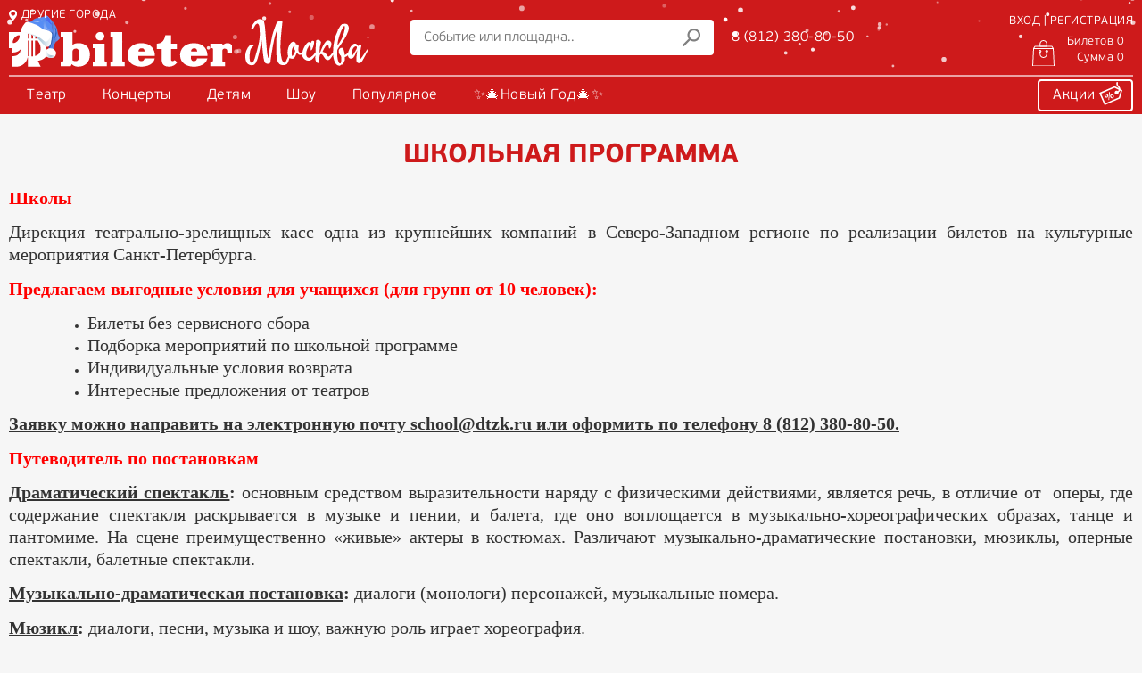

--- FILE ---
content_type: text/html; charset=UTF-8
request_url: https://msk.bileter.ru/compilation/school_page
body_size: 7578
content:

<!doctype html>

<html lang="ru">

<head>
    <meta charset="UTF-8">
    <title>Школьная программа</title>

    <link rel="apple-touch-icon" sizes="57x57" href="/site_assets/img/icons/favicon/apple-icon-57x57.png">
    <link rel="apple-touch-icon" sizes="60x60" href="/site_assets/img/icons/favicon/apple-icon-60x60.png">
    <link rel="apple-touch-icon" sizes="72x72" href="/site_assets/img/icons/favicon/apple-icon-72x72.png">
    <link rel="apple-touch-icon" sizes="76x76" href="/site_assets/img/icons/favicon/apple-icon-76x76.png">
    <link rel="apple-touch-icon" sizes="114x114" href="/site_assets/img/icons/favicon/apple-icon-114x114.png">
    <link rel="apple-touch-icon" sizes="120x120" href="/site_assets/img/icons/favicon/apple-icon-120x120.png">
    <link rel="apple-touch-icon" sizes="144x144" href="/site_assets/img/icons/favicon/apple-icon-144x144.png">
    <link rel="apple-touch-icon" sizes="152x152" href="/site_assets/img/icons/favicon/apple-icon-152x152.png">
    <link rel="apple-touch-icon" sizes="180x180" href="/site_assets/img/icons/favicon/apple-icon-180x180.png">
    <link rel="icon" type="image/png" sizes="192x192" href="/site_assets/img/icons/favicon/android-icon-192x192.png">
    <link rel="icon" type="image/png" sizes="32x32" href="/site_assets/img/icons/favicon/favicon-32x32.png">
    <link rel="icon" type="image/png" sizes="96x96" href="/site_assets/img/icons/favicon/favicon-96x96.png">
    <link rel="icon" type="image/png" sizes="16x16" href="/site_assets/img/icons/favicon/favicon-16x16.png">
<!--    <link rel="manifest" href="/site_assets/img/icons/manifest.json">-->
    <meta name="msapplication-TileColor" content="#ffffff">
    <meta name="msapplication-TileImage" content="/site_assets/img/icons/favicon/ms-icon-144x144.png">
    <meta name="theme-color" content="#ffffff">

    <meta name="csrf-param" content="_csrf">
<meta name="csrf-token" content="mG4PZtOpgRGJndjs8g6fbJli1XRbxe7usnQjasTQtLvLCUw2q-XMaNralZuDbdYO9y6YQhSanafUARAjlI_Yjg==">

    <!--[if lte IE 10]>
    <link href="/css/ie.css" rel="stylesheet"> <![endif]-->

    <script type="text/javascript">
        var ym_metrics_id = 53013856;
    </script>

    <script type="text/javascript">
        dashamail = window.dashamail || function () {
            dashamail.queue.push(arguments);
        };
        dashamail.queue = dashamail.queue || [];
        dashamail('create');
    </script>
    <script src="https://directcrm.dashamail.com/scripts/v2/tracker.js" async></script>
    <link rel="manifest" href="/manifest.json">

<!--    <link rel="manifest" href="">-->
<!--    <meta name="facebook-domain-verification" content="zts4zg6tzhd9q5jpj7kq8iab9kvp4k">-->
    <meta name="keywords" content="Школьная программа">
<meta name="description" content="Школьная программа">
<link href="/assets/css-compress/dce359b3883e38d30ff815235808a689.css?v=1764758416" rel="stylesheet">    <!-- Yandex.Metrika counter -->
<script type="text/javascript" >
    (function(m,e,t,r,i,k,a){m[i]=m[i]||function(){(m[i].a=m[i].a||[]).push(arguments)};
        m[i].l=1*new Date();k=e.createElement(t),a=e.getElementsByTagName(t)[0],k.async=1,k.src=r,a.parentNode.insertBefore(k,a)})
    (window, document, "script", "https://mc.yandex.ru/metrika/tag.js", "ym");

    ym(53013856, "init", {
        clickmap:true,
        trackLinks:true,
        accurateTrackBounce:true,
        webvisor:true
    });
</script>
<noscript><div><img src="https://mc.yandex.ru/watch/53013856" style="position:absolute; left:-9999px;" alt="" /></div></noscript>
<!-- /Yandex.Metrika counter -->


<script>
    (function (i, s, o, g, r, a, m) {
        i['GoogleAnalyticsObject'] = r;
        i[r] = i[r] || function () {
            (i[r].q = i[r].q || []).push(arguments)
        }, i[r].l = 1 * new Date();
        a = s.createElement(o),
            m = s.getElementsByTagName(o)[0];
        a.async = 1;
        a.src = g;
        m.parentNode.insertBefore(a, m)
    })(window, document, 'script', 'https://www.google-analytics.com/analytics.js', 'ga');

    ga('create', 'UA-2720944-4', 'auto');
    ga('send', 'pageview');

</script>

<script type="text/javascript">(window.Image ? (new Image()) : document.createElement('img')).src = location.protocol + '//vk.com/rtrg?r=Q/ID3cUF5UiPX1BsUN7d4AE*N4UpvTxMkNYzOg6BdFxcAgZngvMLurXaDJP08Al9rXWc0LuFKkR/L*D6/QbesE3sPAMCZp/SnZfl2QykCbw8MMV1SvFXjiOpLGvB1mHRw7YjWr4ErGe1DLWqQNDGZeyVhTpEofHMtJHa5yWGEEc-&pixel_id=1000071139';</script>

<script async src="https://culturaltracking.ru/static/js/spxl.js?pixelId=25306" data-pixel-id="25306"></script>
</head>

<body class="no-scroll">


<div id="preloader">
    <div class="item-1"></div>
    <div class="item-2"></div>
    <div class="item-3"></div>
    <div class="item-4"></div>
    <div class="item-5"></div>
</div>

<div class="bileter-wrapper">

    
<header class="header" id="header">
        <div class="snowfall-container">
            <canvas id="snowfall"></canvas>
        </div>
            <section class="bileter-container">
        <div class="header-middle">
            <div class="left-side">
                <div class="city-changer">
                    <a href="#" class="current-city"><img src="/site_assets/img/icons/svg/icon_city.svg" alt="">ДРУГИЕ
                        ГОРОДА</a>
                </div>
                <div class="logo"><a href="/"><img src="/site_assets/img/ny-logo-white.svg" alt=""></a></div>
            </div>
            <div class="left-image msk">
                <a href="/">
                    <img src="/site_assets/img/icons/svg/msk.svg" alt="">
                </a>
            </div>
            <div class="middle-side msk">
                
<form class="search js_id_fast_search_input" method="get" action="/afisha/search" role="search">
    <input class="js_id_fast_search_input" type="text" data-search_min="3"
           value=""
           name="search" placeholder="Событие или площадка.." id="fast-search-value">
    <button><img src="/site_assets/img/icons/svg/icon_search.svg" alt=""></button>
</form>

<div class="call-center">
    <a href="tel:88123808050" class="call-center-phone">8 (812) 380-80-50</a>
</div>
            </div>
            <div class="right-side">
                                    

    <div class="top-line">
        <div class="login">
            <a href="/login-ajax" class="sing-in js_open_login_form">ВХОД | РЕГИСТРАЦИЯ</a>
        </div>
    </div>
    <div class="bottom-line">
        <div id="cart_widget_block" class="cart" rel="nofollow">
            <a href="#" class="action_cart">
            <img src="https://www.bileter.ru/site_assets/img/icons/svg/icon_bag_empty.svg" alt="">
            <span class="flex-display">
                <span class="tickets">Билетов 0</span>
                <span class="total">Сумма 0</span>
            </span>
        </a>
    </div>
    </div>

                            </div>
        </div>
    </section>
    <div class="main-nav">
        <div class="bileter-container">
            
    <nav class="genres">
                    <li class="genry">
                                    <a class="trigger-reload-pjax" href="/afisha/bilety-v-teatr" data-type="type-reset" data-parts="bilety-v-teatr">Театр</a>                                                                    <ul class="sub-genry">
                                                                                    <li>
                                    <a class="trigger-reload-pjax" href="/afisha/bilety-na-spektakl" data-type="type-reset" data-parts="bilety-na-spektakl">Спектакль <i class="fad fa-chevron-right"></i></a>                                                                            <ul class="child-sub-genry">
                                                                                            <li>
                                                    <a class="trigger-reload-pjax" href="/afisha/bilety-v-teatr/komedijnye-spektakli" data-type="type-reset" data-parts="bilety-v-teatr/komedijnye-spektakli">Комедия</a>                                                </li>
                                                                                            <li>
                                                    <a class="trigger-reload-pjax" href="/afisha/tragikomedia" data-type="type-reset" data-parts="tragikomedia">Трагикомедия</a>                                                </li>
                                                                                            <li>
                                                    <a class="trigger-reload-pjax" href="/afisha/fantastic" data-type="type-reset" data-parts="fantastic">Фантастика</a>                                                </li>
                                                                                            <li>
                                                    <a class="trigger-reload-pjax" href="/afisha/bilety-v-teatr/spektakli-drama" data-type="type-reset" data-parts="bilety-v-teatr/spektakli-drama">Драма/Трагедия</a>                                                </li>
                                                                                            <li>
                                                    <a class="trigger-reload-pjax" href="/afisha/bilety-v-teatr/spektakli-melodrama" data-type="type-reset" data-parts="bilety-v-teatr/spektakli-melodrama">Мелодрама</a>                                                </li>
                                                                                            <li>
                                                    <a class="trigger-reload-pjax" href="/afisha/bilety-v-teatr/monospektakl" data-type="type-reset" data-parts="bilety-v-teatr/monospektakl">Моноспектакль</a>                                                </li>
                                                                                            <li>
                                                    <a class="trigger-reload-pjax" href="/afisha/bilety-v-teatr/muzykalnyj-spekatkl" data-type="type-reset" data-parts="bilety-v-teatr/muzykalnyj-spekatkl">Музыкальные спектакли</a>                                                </li>
                                                                                            <li>
                                                    <a class="trigger-reload-pjax" href="/afisha/bilety-v-teatr/drugie-spektakli" data-type="type-reset" data-parts="bilety-v-teatr/drugie-spektakli">Другие спектакли</a>                                                </li>
                                                                                    </ul>
                                                                    </li>
                                                            <li>
                                    <a class="trigger-reload-pjax" href="/afisha/bilety-na-balet" data-type="type-reset" data-parts="bilety-na-balet">Балет</a>                                                                    </li>
                                                            <li>
                                    <a class="trigger-reload-pjax" href="/afisha/bilety-v-operu" data-type="type-reset" data-parts="bilety-v-operu">Опера</a>                                                                    </li>
                                                            <li>
                                    <a class="trigger-reload-pjax" href="/afisha/operetta" data-type="type-reset" data-parts="operetta">Оперетта</a>                                                                    </li>
                                                            <li>
                                    <a class="trigger-reload-pjax" href="/afisha/bilety-na-miuzikl" data-type="type-reset" data-parts="bilety-na-miuzikl">Мюзикл</a>                                                                    </li>
                                                                                                </ul>
                            </li>
                    <li class="genry">
                                    <a class="trigger-reload-pjax" href="/afisha/bilety-na-kontsert" data-type="type-reset" data-parts="bilety-na-kontsert">Концерты</a>                                                                    <ul class="sub-genry">
                                                                                    <li>
                                    <a class="trigger-reload-pjax" href="/afisha/bilety-na-kontsert/klassika" data-type="type-reset" data-parts="bilety-na-kontsert/klassika">Классика</a>                                                                    </li>
                                                            <li>
                                    <a class="trigger-reload-pjax" href="/afisha/bilety-na-kontsert/pop-estrada" data-type="type-reset" data-parts="bilety-na-kontsert/pop-estrada">Поп</a>                                                                    </li>
                                                            <li>
                                    <a class="trigger-reload-pjax" href="/afisha/bilety-na-kontsert/rok" data-type="type-reset" data-parts="bilety-na-kontsert/rok">Рок</a>                                                                    </li>
                                                            <li>
                                    <a class="trigger-reload-pjax" href="/afisha/bilety-na-kontsert/hip-hop-rep" data-type="type-reset" data-parts="bilety-na-kontsert/hip-hop-rep">Хип-хоп/Рэп</a>                                                                    </li>
                                                            <li>
                                    <a class="trigger-reload-pjax" href="/afisha/bilety-na-kontsert/dzhaz-bliuz" data-type="type-reset" data-parts="bilety-na-kontsert/dzhaz-bliuz">Джаз/Блюз</a>                                                                    </li>
                                                            <li>
                                    <a class="trigger-reload-pjax" href="/afisha/bilety-na-kontsert/narodnaya" data-type="type-reset" data-parts="bilety-na-kontsert/narodnaya">Народная</a>                                                                    </li>
                                                            <li>
                                    <a class="trigger-reload-pjax" href="/afisha/bilety-na-kontsert/shanson" data-type="type-reset" data-parts="bilety-na-kontsert/shanson">Шансон</a>                                                                    </li>
                                                            <li>
                                    <a class="trigger-reload-pjax" href="/afisha/life" data-type="type-reset" data-parts="life">Живая музыка</a>                                                                    </li>
                                                            <li>
                                    <a class="trigger-reload-pjax" href="/afisha/bilety-na-kontsert/elektronnaia-muzyka" data-type="type-reset" data-parts="bilety-na-kontsert/elektronnaia-muzyka">Электронная</a>                                                                    </li>
                                                            <li>
                                    <a class="trigger-reload-pjax" href="/afisha/bilety-na-kontsert/romans" data-type="type-reset" data-parts="bilety-na-kontsert/romans">Романс</a>                                                                    </li>
                                                            <li>
                                    <a class="trigger-reload-pjax" href="/afisha/bilety-na-kontsert/stand-up" data-type="type-reset" data-parts="bilety-na-kontsert/stand-up">Stand up</a>                                                                    </li>
                                                            <li>
                                    <a class="trigger-reload-pjax" href="/afisha/bilety-na-kontsert/yumoristicheskie-koncerty" data-type="type-reset" data-parts="bilety-na-kontsert/yumoristicheskie-koncerty">Юмор</a>                                                                    </li>
                                                            <li>
                                    <a class="trigger-reload-pjax" href="/afisha/bilety-na-kontsert/vstrecha" data-type="type-reset" data-parts="bilety-na-kontsert/vstrecha">Творческий вечер</a>                                                                    </li>
                                                                                                </ul>
                            </li>
                    <li class="genry">
                                    <a class="trigger-reload-pjax" href="/afisha/detyam" data-type="type-reset" data-parts="detyam">Детям</a>                                                                    <ul class="sub-genry">
                                                                                    <li>
                                    <a class="trigger-reload-pjax" href="/afisha/bilety-v-circus" data-type="type-reset" data-parts="bilety-v-circus">Цирк</a>                                                                    </li>
                                                            <li>
                                    <a class="trigger-reload-pjax" href="/afisha/detskie-spektakli" data-type="type-reset" data-parts="detskie-spektakli">Детские спектакли <i class="fad fa-chevron-right"></i></a>                                                                            <ul class="child-sub-genry">
                                                                                            <li>
                                                    <a class="trigger-reload-pjax" href="/afisha/detskie-spektakli/dlya-malyshej" data-type="type-reset" data-parts="detskie-spektakli/dlya-malyshej">Для малышей до 4 лет</a>                                                </li>
                                                                                            <li>
                                                    <a class="trigger-reload-pjax" href="/afisha/detskie-spektakli/dlya-mladshego-i-srednego-vozrasta" data-type="type-reset" data-parts="detskie-spektakli/dlya-mladshego-i-srednego-vozrasta">Для дошкольников</a>                                                </li>
                                                                                            <li>
                                                    <a class="trigger-reload-pjax" href="/afisha/detskie-spektakli/dlya-shkolnikov" data-type="type-reset" data-parts="detskie-spektakli/dlya-shkolnikov">Для школьников</a>                                                </li>
                                                                                            <li>
                                                    <a class="trigger-reload-pjax" href="/afisha/detskie-spektakli/dlya-semejnogo-prosmotra" data-type="type-reset" data-parts="detskie-spektakli/dlya-semejnogo-prosmotra">Для семейного просмотра</a>                                                </li>
                                                                                    </ul>
                                                                    </li>
                                                            <li>
                                    <a class="trigger-reload-pjax" href="/afisha/detyam/concerty_detyam" data-type="type-reset" data-parts="detyam/concerty_detyam">Концерты детям</a>                                                                    </li>
                                                            <li>
                                    <a class="trigger-reload-pjax" href="/afisha/detyam/vodnye-progulki-dlya-detej" data-type="type-reset" data-parts="detyam/vodnye-progulki-dlya-detej">Водные прогулки</a>                                                                    </li>
                                                            <li>
                                    <a class="trigger-reload-pjax" href="/afisha/detyam/interaktivnaya-programma-dlya-detej" data-type="type-reset" data-parts="detyam/interaktivnaya-programma-dlya-detej">Интерактив</a>                                                                    </li>
                                                                                                </ul>
                            </li>
                    <li class="genry">
                                    <a class="trigger-reload-pjax" href="/afisha/bilety-na-shou" data-type="type-reset" data-parts="bilety-na-shou">Шоу</a>                                                                    <ul class="sub-genry">
                                                                                    <li>
                                    <a class="trigger-reload-pjax" href="/afisha/bilety-na-shou/tancevalnye-shou" data-type="type-reset" data-parts="bilety-na-shou/tancevalnye-shou">Танец</a>                                                                    </li>
                                                            <li>
                                    <a class="trigger-reload-pjax" href="/afisha/bilety-na-shou/muzykalnye-shou" data-type="type-reset" data-parts="bilety-na-shou/muzykalnye-shou">Музыкальное</a>                                                                    </li>
                                                                                                </ul>
                            </li>
                    <li class="genry">
                                                    <a href="compilations">Популярное</a>                                            </li>
                    <li class="genry">
                                                    <a href="/compilation/new-year">✨🎄Новый Год🎄✨</a>                                            </li>
            </nav>

<a id="afisha-reload-pjax" style="display: none;" href="/compilation/school_page"></a>
            <div class="add-nav">
                <div class="add-nav-item"><a href="/promo" class="promo-link">Акции <img
                                src="/site_assets/img/icons/svg/icon_sale_white.svg" alt=""></a></div>
            </div>
        </div>
    </div>
</header>

<div class="bileter-modal-window">
    <div class="bileter-modal-window-wrapper">
        <div class="bileter-modal-window-close"></div>
        <div class="bileter-modal-window-container">
            <div class="bileter-modal-window-tabs">
                <div class="bileter-modal-window-tabs-tab active" data-mwtname="log">
                    <a href="#">Вход</a>
                </div>
                <div class="bileter-modal-window-tabs-tab" data-mwtname="reg">
                    <a href="#">Регистрация</a>
                </div>
            </div>
            <div class="biteter-modal-window-tab-wrapper">
                <div class="biteter-modal-window-tab-wrapper-content id_ajax_login active" data-mwtname="log">
                </div>
                <div class="biteter-modal-window-tab-wrapper-content id_ajax_registration" data-mwtname="reg">
                </div>
            </div>
        </div>
    </div>
</div>

<div id="popUpModal" class="popUpModal">
    <div class="popUpModal-content">
        <span class="popUpModalClose" id="popUpModalClose"><i class="fal fa-times"></i></span>
        <div class="popUpModal-body">
        </div>
    </div>
</div>

    <main>
        
<div class="compilation-wrapper">
    <div class="bileter-container">
        <h1 class="content-title">
            Школьная программа        </h1>
        <h3 class="content-hashtag">
                    </h3>
                    <div class="content-description">
                <p style="text-align:justify; margin:0cm 0cm 10pt"><span style="font-size:11pt"><span style="line-height:115%"><span style="font-family:Calibri,&quot;sans-serif&quot;"><b><span style="font-size:15.0pt"><span style="line-height:115%"><span style="font-family:&quot;Times New Roman&quot;,&quot;serif&quot;"><span style="color:red">Школы</span></span></span></span></b></span></span></span></p>

<p style="text-align:justify; margin:0cm 0cm 10pt"><span style="font-size:11pt"><span style="line-height:115%"><span style="font-family:Calibri,&quot;sans-serif&quot;"><span style="font-size:15.0pt"><span style="line-height:115%"><span style="font-family:&quot;Times New Roman&quot;,&quot;serif&quot;">Дирекция театрально-зрелищных касс одна из крупнейших компаний в Северо-Западном регионе по реализации билетов на культурные мероприятия Санкт-Петербурга.</span></span></span></span></span></span></p>

<p style="text-align:justify; margin:0cm 0cm 10pt"><span style="font-size:11pt"><span style="line-height:115%"><span style="font-family:Calibri,&quot;sans-serif&quot;"><b><span style="font-size:15.0pt"><span style="line-height:115%"><span style="font-family:&quot;Times New Roman&quot;,&quot;serif&quot;"><span style="color:red">Предлагаем выгодные условия для учащихся (для групп от 10 человек):</span></span></span></span></b></span></span></span></p>

<ul>
	<li style="text-align:justify; margin:0cm 0cm 0.0001pt 36pt"><span style="font-size:11pt"><span style="line-height:115%"><span style="font-family:Calibri,&quot;sans-serif&quot;"><span style="font-size:15.0pt"><span style="line-height:115%"><span style="font-family:&quot;Times New Roman&quot;,&quot;serif&quot;">Билеты без сервисного сбора</span></span></span></span></span></span></li>
	<li style="text-align:justify; margin:0cm 0cm 0.0001pt 36pt"><span style="font-size:11pt"><span style="line-height:115%"><span style="font-family:Calibri,&quot;sans-serif&quot;"><span style="font-size:15.0pt"><span style="line-height:115%"><span style="font-family:&quot;Times New Roman&quot;,&quot;serif&quot;">Подборка мероприятий по школьной программе</span></span></span></span></span></span></li>
	<li style="text-align:justify; margin:0cm 0cm 0.0001pt 36pt"><span style="font-size:11pt"><span style="line-height:115%"><span style="font-family:Calibri,&quot;sans-serif&quot;"><span style="font-size:15.0pt"><span style="line-height:115%"><span style="font-family:&quot;Times New Roman&quot;,&quot;serif&quot;">Индивидуальные условия возврата</span></span></span></span></span></span></li>
	<li style="text-align:justify; margin:0cm 0cm 10pt 36pt"><span style="font-size:11pt"><span style="line-height:115%"><span style="font-family:Calibri,&quot;sans-serif&quot;"><span style="font-size:15.0pt"><span style="line-height:115%"><span style="font-family:&quot;Times New Roman&quot;,&quot;serif&quot;">Интересные предложения от театров</span></span></span></span></span></span></li>
</ul>

<p style="text-align:justify; margin:0cm 0cm 10pt"><span style="font-size:11pt"><span style="line-height:115%"><span style="font-family:Calibri,&quot;sans-serif&quot;"><b><u><span style="font-size:15.0pt"><span style="line-height:115%"><span style="font-family:&quot;Times New Roman&quot;,&quot;serif&quot;">Заявку можно направить на электронную почту&nbsp;</span></span></span></u></b><b><u><span lang="EN-US" style="font-size:15.0pt"><span style="line-height:115%"><span style="font-family:&quot;Times New Roman&quot;,&quot;serif&quot;">school</span></span></span></u></b><b><u><span style="font-size:15.0pt"><span style="line-height:115%"><span style="font-family:&quot;Times New Roman&quot;,&quot;serif&quot;">@</span></span></span></u></b><b><u><span lang="EN-US" style="font-size:15.0pt"><span style="line-height:115%"><span style="font-family:&quot;Times New Roman&quot;,&quot;serif&quot;">dtzk</span></span></span></u></b><b><u><span style="font-size:15.0pt"><span style="line-height:115%"><span style="font-family:&quot;Times New Roman&quot;,&quot;serif&quot;">.</span></span></span></u></b><b><u><span lang="EN-US" style="font-size:15.0pt"><span style="line-height:115%"><span style="font-family:&quot;Times New Roman&quot;,&quot;serif&quot;">ru или оформить по телефону 8 (812) 380-80-50.</span></span></span></u></b></span></span></span></p>

<p style="text-align:justify; margin:0cm 0cm 10pt"><span style="font-size:11pt"><span style="line-height:115%"><span style="font-family:Calibri,&quot;sans-serif&quot;"><b><span style="font-size:15.0pt"><span style="line-height:115%"><span style="font-family:&quot;Times New Roman&quot;,&quot;serif&quot;"><span style="color:red">Путеводитель по постановкам</span></span></span></span></b></span></span></span></p>

<p style="text-align:justify; margin:0cm 0cm 10pt"><span style="font-size:11pt"><span style="line-height:115%"><span style="font-family:Calibri,&quot;sans-serif&quot;"><b><u><span style="font-size:15.0pt"><span style="line-height:115%"><span style="font-family:&quot;Times New Roman&quot;,&quot;serif&quot;">Драматический спектакль</span></span></span></u></b><b><span style="font-size:15.0pt"><span style="line-height:115%"><span style="font-family:&quot;Times New Roman&quot;,&quot;serif&quot;">:</span></span></span></b><span style="font-size:15.0pt"><span style="line-height:115%"><span style="font-family:&quot;Times New Roman&quot;,&quot;serif&quot;"> основным средством выразительности наряду с физическими действиями, является речь, в отличие от&nbsp; оперы, где содержание спектакля раскрывается в музыке и пении, и балета, где оно воплощается в музыкально-хореографических образах, танце и пантомиме. На сцене преимущественно &laquo;живые&raquo; актеры в костюмах. Различают музыкально-драматические постановки, мюзиклы, оперные спектакли, балетные спектакли.</span></span></span></span></span></span></p>

<p style="text-align:justify; margin:0cm 0cm 10pt"><span style="font-size:11pt"><span style="line-height:115%"><span style="font-family:Calibri,&quot;sans-serif&quot;"><b><u><span style="font-size:15.0pt"><span style="line-height:115%"><span style="font-family:&quot;Times New Roman&quot;,&quot;serif&quot;">Музыкально-драматическая постановка</span></span></span></u></b><b><span style="font-size:15.0pt"><span style="line-height:115%"><span style="font-family:&quot;Times New Roman&quot;,&quot;serif&quot;">:</span></span></span></b><span style="font-size:15.0pt"><span style="line-height:115%"><span style="font-family:&quot;Times New Roman&quot;,&quot;serif&quot;"> диалоги (монологи) персонажей, музыкальные номера.</span></span></span></span></span></span></p>

<p style="text-align:justify; margin:0cm 0cm 10pt"><span style="font-size:11pt"><span style="line-height:115%"><span style="font-family:Calibri,&quot;sans-serif&quot;"><b><u><span style="font-size:15.0pt"><span style="line-height:115%"><span style="font-family:&quot;Times New Roman&quot;,&quot;serif&quot;">Мюзикл</span></span></span></u></b><b><span style="font-size:15.0pt"><span style="line-height:115%"><span style="font-family:&quot;Times New Roman&quot;,&quot;serif&quot;">:</span></span></span></b><span style="font-size:15.0pt"><span style="line-height:115%"><span style="font-family:&quot;Times New Roman&quot;,&quot;serif&quot;"> диалоги, песни, музыка и шоу, важную роль играет хореография.</span></span></span></span></span></span></p>

<p style="text-align:justify; margin:0cm 0cm 10pt"><span style="font-size:11pt"><span style="line-height:115%"><span style="font-family:Calibri,&quot;sans-serif&quot;"><b><u><span style="font-size:15.0pt"><span style="line-height:115%"><span style="font-family:&quot;Times New Roman&quot;,&quot;serif&quot;">Опера</span></span></span></u></b><b><span style="font-size:15.0pt"><span style="line-height:115%"><span style="font-family:&quot;Times New Roman&quot;,&quot;serif&quot;">:</span></span></span></b><span style="font-size:15.0pt"><span style="line-height:115%"><span style="font-family:&quot;Times New Roman&quot;,&quot;serif&quot;"> сольные и хоровые вокальные партии в сопровождении симфонической музыки.</span></span></span></span></span></span></p>

<p style="text-align:justify; margin:0cm 0cm 10pt"><span style="font-size:11pt"><span style="line-height:115%"><span style="font-family:Calibri,&quot;sans-serif&quot;"><b><u><span style="font-size:15.0pt"><span style="line-height:115%"><span style="font-family:&quot;Times New Roman&quot;,&quot;serif&quot;">Балет</span></span></span></u></b><b><span style="font-size:15.0pt"><span style="line-height:115%"><span style="font-family:&quot;Times New Roman&quot;,&quot;serif&quot;">:</span></span></span></b><span style="font-size:15.0pt"><span style="line-height:115%"><span style="font-family:&quot;Times New Roman&quot;,&quot;serif&quot;"> на сцене только танец. Сюжет, характеры героев, эмоции передаются через движение тела.</span></span></span></span></span></span></p>

<p style="text-align:justify; margin:0cm 0cm 10pt"><span style="font-size:11pt"><span style="line-height:115%"><span style="font-family:Calibri,&quot;sans-serif&quot;"><b><u><span style="font-size:15.0pt"><span style="line-height:115%"><span style="font-family:&quot;Times New Roman&quot;,&quot;serif&quot;">Кукольный театр</span></span></span></u></b><b><span style="font-size:15.0pt"><span style="line-height:115%"><span style="font-family:&quot;Times New Roman&quot;,&quot;serif&quot;">:</span></span></span></b><span style="font-size:15.0pt"><span style="line-height:115%"><span style="font-family:&quot;Times New Roman&quot;,&quot;serif&quot;"> внешность и физические действия персонажей изображаются &laquo;куклами-актерами&raquo; (ростовыми, перчаточными, куклами-марионетками и .др.), которые приводятся в движение людьми, актерами-кукловодами.</span></span></span></span></span></span></p>

<p style="text-align:justify; margin:0cm 0cm 10pt"><span style="font-size:11pt"><span style="line-height:115%"><span style="font-family:Calibri,&quot;sans-serif&quot;"><b><u><span style="font-size:15.0pt"><span style="line-height:115%"><span style="font-family:&quot;Times New Roman&quot;,&quot;serif&quot;">Спектакль-концерт</span></span></span></u></b><b><span style="font-size:15.0pt"><span style="line-height:115%"><span style="font-family:&quot;Times New Roman&quot;,&quot;serif&quot;">:</span></span></span></b><span style="font-size:15.0pt"><span style="line-height:115%"><span style="font-family:&quot;Times New Roman&quot;,&quot;serif&quot;"> концерт, номера которого скомпонованы в единое цельное театральное представление, спектакль.</span></span></span></span></span></span></p>

<p style="text-align:justify; margin:0cm 0cm 10pt"><span style="font-size:11pt"><span style="line-height:115%"><span style="font-family:Calibri,&quot;sans-serif&quot;"><b><u><span style="font-size:15.0pt"><span style="line-height:115%"><span style="font-family:&quot;Times New Roman&quot;,&quot;serif&quot;">Классическая постановка</span></span></span></u></b><b><span style="font-size:15.0pt"><span style="line-height:115%"><span style="font-family:&quot;Times New Roman&quot;,&quot;serif&quot;">:</span></span></span></b><span style="font-size:15.0pt"><span style="line-height:115%"><span style="font-family:&quot;Times New Roman&quot;,&quot;serif&quot;"> текст, события, герои строго по литературному сюжету.</span></span></span></span></span></span></p>

<p style="text-align:justify; margin:0cm 0cm 10pt"><span style="font-size:11pt"><span style="line-height:115%"><span style="font-family:Calibri,&quot;sans-serif&quot;"><b><u><span style="font-size:15.0pt"><span style="line-height:115%"><span style="font-family:&quot;Times New Roman&quot;,&quot;serif&quot;">Авторская постановка</span></span></span></u></b><b><span style="font-size:15.0pt"><span style="line-height:115%"><span style="font-family:&quot;Times New Roman&quot;,&quot;serif&quot;">:</span></span></span></b><span style="font-size:15.0pt"><span style="line-height:115%"><span style="font-family:&quot;Times New Roman&quot;,&quot;serif&quot;"> вольная интерпретация произведения, по которому поставлен спектакль.</span></span></span></span></span></span></p>

<hr />
<p align="center" style="text-align:center; margin:0cm 0cm 10pt"><span style="font-size:11pt"><span style="line-height:115%"><span style="font-family:Calibri,&quot;sans-serif&quot;"><b><u><span style="font-size:20.0pt"><span style="line-height:115%"><span style="font-family:&quot;Times New Roman&quot;,&quot;serif&quot;"><span style="color:red">ПОДБОРКА МЕРОПРИЯТИЙ</span></span></span></span></u></b></span></span></span></p>
            </div>
                <div class="compilation-content">
            <div class="afishe-preview type-2">
                
                                            <div class="afishe-item">
                            <div class="afishe-image">
                                <a class="preview" href="school_1_6"
                                   title="">
                                    <img data-src="/data/compilations_images/1fSL77rmSijJIQ1aXVyjlF6AWS3PdbEH.jpg"
                                         alt="">
                                </a>
                            </div>
                                                    </div>
                        
                
                                            <div class="afishe-item">
                            <div class="afishe-image">
                                <a class="preview" href="https://www.bileter.ru/compilation/school_7_8"
                                   title="">
                                    <img data-src="/data/compilations_images/5WgCN7CDb3Sjl-4_IS0snW0ZtxQgIggI.jpg"
                                         alt="">
                                </a>
                            </div>
                                                    </div>
                        
                
                                            <div class="afishe-item">
                            <div class="afishe-image">
                                <a class="preview" href="school_9_11"
                                   title="">
                                    <img data-src="/data/compilations_images/KkclN7hyh4w08HTxgVWjZiBMkFjTby-_.jpg"
                                         alt="">
                                </a>
                            </div>
                                                    </div>
                        
                            </div>
        </div>
    </div>
</div>
    </main>

    <button onclick="scrollToTop(0, 500)" id="scrltp" title="Наверх">Наверх <i class="fal fa-arrow-to-top"></i></button>

    
<section class="bot-content">
    <div class="slider-bottom">
        <div class="bileter-container">
                    </div>
    </div>
</section>    

    <div class="notifications"></div>

    <footer class="footer">
        <div class="footer-top">
            <div class="bileter-container">
                <address class="footer-block">
                    <div class="footer-block-header"><a href="/"><img src="/site_assets/img/ny-logo-red.svg" alt=""></a>
                    </div>
                    <div class="footer-item">
                        <p>Информация, размещенная на сайте, является объектом защиты авторских прав.</p>
                        <p>Использование материалов с сайта возможно только с письменного разрешения администрации ДТЗК
                            с
                            обязательной ссылкой на первоисточник.</p>
                    </div>
                    <div class="social">
                        <p>Мы в социальных сетях:</p>
                        <a href="https://vk.com/bileter" target="_blank" class="social-icon vk">
                            <img src="/site_assets/img/icons/svg/icon_vk.svg" alt="vk_logo">
                        </a>
                        <a href="https://t.me/bileterspb" target="_blank" class="social-icon telegram">
                            <img src="/site_assets/img/icons/svg/icon_telegram.svg" alt=tg_logo"">
                        </a>
                                            </div>
                </address>
                <nav class="footer-block">
                    <div class="footer-block-header">Зрителям</div>
                    <div class="footer-item">
                        <a class="recover-link" href="/recover-tickets">Восстановление билетов</a>
                    </div>
                    <div class="footer-item"><a href="/news">Новости</a></div>
                    <div class="footer-item"><a href="/ticket-offices">Театральные кассы</a></div>
                    <div class="footer-item"><a href="/afisha/buildings">Площадки</a></div>
                    <div class="footer-item"><a href="/performance-changes">Замена / Отмена / Перенос мероприятий</a>
                    </div>
                    <div class="footer-item"><a href="/ticket-rules">Правила приобретения билетов</a></div>
                    <div class="footer-item"><a href="/ticket-return">Возврат билетов</a></div>
                    <div class="footer-item"><a href="/corporate-clients">Корпоративным клиентам</a></div>
                                                        </nav>
                <nav class="footer-block">
                    <div class="footer-block-header">Bileter</div>
                    <div class="footer-item"><a href="/about">О компании</a></div>
                    <div class="footer-item"><a href="/contacts">Контакты</a></div>
                    <div class="footer-item"><a href="/page/partners">Наши партнеры</a></div>
                                        <div class="footer-item"><a href="/privacy-policy">Политика конфиденциальности</a></div>
                    <div class="footer-item"><a href="/compilation/school_page">Школьная программа</a></div>
                    <div class="footer-item"><a href="/page/pushkinskaya_karta">Пушкинская карта</a></div>
                </nav>
                <nav class="footer-block">
                    <div class="footer-block-header">Аккаунт</div>
                    <div class="footer-item"><a href="/order">Корзина</a></div>
                    <div class="footer-item"><a href="/user/orders">Мои билеты</a></div>
                    <div class="footer-item"><a href="/user/giftcards">Мои подарочные карты</a></div>
                    <div class="footer-item"><a href="/user/favorite">Избранное</a></div>
                    <div class="footer-item"><a href="/user/personal">Мои настройки</a></div>
                    <div class="footer-item"><a href="/complaint">Обратная связь</a></div>
                </nav>
            </div>
        </div>
        <address class="footer-bot">
            Информационный портал Дирекции театрально-зрелищных касс &copy; 2026 ДТЗК, All rights reserved.
        </address>
    </footer>

    <a id="gotop" class="scrollTop" href="#"></a>


    <div class="user-guest-warning">
        <div class="user-guest-warning-content">
            <div class="user-guest-warning-header">Выберите для продолжения оформления заказа</div>
            <div class="ugwb-close user-guest-warning-close">
                <i class="fal fa-times"></i>
            </div>
            <div class="user-guest-warning-list">
                <a href="/order/sign-up" class="user-guest-warning-button ugwb-close">Продолжить без регистрации</a>
                <a href="/login-ajax" class="user-guest-warning-button ugwb-close js_open_login_form">Вход /
                    Регистрация</a>
            </div>
        </div>
    </div>


    <div class="city-changer-overlay">
        <noindex>
        <div class="city-changer-content">
            <div class="city-changer-header">Выберите город
                <span><i class="fas fa-map-marker-alt"></i> Москва</span>
            </div>
            <div class="city-changer-close">
                <i class="fal fa-times"></i>
            </div>
            <div class="city-changer-list">
                                    <a class="city-changer-list-item" href="//www.bileter.ru" rel="nofollow">Санкт-Петербург</a>
                                    <a class="city-changer-list-item" href="//msk.bileter.ru" rel="nofollow">Москва</a>
                            </div>
        </div>
        </noindex>
    </div>



</div>


<script src="/assets/js-compress/cf068ac4c2f0c30b7fb341784c882864.js?v=1764662224"></script>
</body>

</html>




--- FILE ---
content_type: text/css
request_url: https://msk.bileter.ru/assets/css-compress/dce359b3883e38d30ff815235808a689.css?v=1764758416
body_size: 135248
content:
.tooltipster-base{display:flex;pointer-events:none;position:absolute}.tooltipster-box{flex:1 1 auto}.tooltipster-content{box-sizing:border-box;max-height:100%;max-width:100%;overflow:auto}.tooltipster-ruler{bottom:0;left:0;overflow:hidden;position:fixed;right:0;top:0;visibility:hidden}.tooltipster-fade{opacity:0;-webkit-transition-property:opacity;-moz-transition-property:opacity;-o-transition-property:opacity;-ms-transition-property:opacity;transition-property:opacity}.tooltipster-fade.tooltipster-show{opacity:1}.tooltipster-grow{-webkit-transform:scale(0,0);-moz-transform:scale(0,0);-o-transform:scale(0,0);-ms-transform:scale(0,0);transform:scale(0,0);-webkit-transition-property:-webkit-transform;-moz-transition-property:-moz-transform;-o-transition-property:-o-transform;-ms-transition-property:-ms-transform;transition-property:transform;-webkit-backface-visibility:hidden}.tooltipster-grow.tooltipster-show{-webkit-transform:scale(1,1);-moz-transform:scale(1,1);-o-transform:scale(1,1);-ms-transform:scale(1,1);transform:scale(1,1);-webkit-transition-timing-function:cubic-bezier(0.175,0.885,0.320,1);-webkit-transition-timing-function:cubic-bezier(0.175,0.885,0.320,1.15);-moz-transition-timing-function:cubic-bezier(0.175,0.885,0.320,1.15);-ms-transition-timing-function:cubic-bezier(0.175,0.885,0.320,1.15);-o-transition-timing-function:cubic-bezier(0.175,0.885,0.320,1.15);transition-timing-function:cubic-bezier(0.175,0.885,0.320,1.15)}.tooltipster-swing{opacity:0;-webkit-transform:rotateZ(4deg);-moz-transform:rotateZ(4deg);-o-transform:rotateZ(4deg);-ms-transform:rotateZ(4deg);transform:rotateZ(4deg);-webkit-transition-property:-webkit-transform,opacity;-moz-transition-property:-moz-transform;-o-transition-property:-o-transform;-ms-transition-property:-ms-transform;transition-property:transform}.tooltipster-swing.tooltipster-show{opacity:1;-webkit-transform:rotateZ(0deg);-moz-transform:rotateZ(0deg);-o-transform:rotateZ(0deg);-ms-transform:rotateZ(0deg);transform:rotateZ(0deg);-webkit-transition-timing-function:cubic-bezier(0.230,0.635,0.495,1);-webkit-transition-timing-function:cubic-bezier(0.230,0.635,0.495,2.4);-moz-transition-timing-function:cubic-bezier(0.230,0.635,0.495,2.4);-ms-transition-timing-function:cubic-bezier(0.230,0.635,0.495,2.4);-o-transition-timing-function:cubic-bezier(0.230,0.635,0.495,2.4);transition-timing-function:cubic-bezier(0.230,0.635,0.495,2.4)}.tooltipster-fall{-webkit-transition-property:top;-moz-transition-property:top;-o-transition-property:top;-ms-transition-property:top;transition-property:top;-webkit-transition-timing-function:cubic-bezier(0.175,0.885,0.320,1);-webkit-transition-timing-function:cubic-bezier(0.175,0.885,0.320,1.15);-moz-transition-timing-function:cubic-bezier(0.175,0.885,0.320,1.15);-ms-transition-timing-function:cubic-bezier(0.175,0.885,0.320,1.15);-o-transition-timing-function:cubic-bezier(0.175,0.885,0.320,1.15);transition-timing-function:cubic-bezier(0.175,0.885,0.320,1.15)}.tooltipster-fall.tooltipster-initial{top:0 !important}.tooltipster-fall.tooltipster-dying{-webkit-transition-property:all;-moz-transition-property:all;-o-transition-property:all;-ms-transition-property:all;transition-property:all;top:0 !important;opacity:0}.tooltipster-slide{-webkit-transition-property:left;-moz-transition-property:left;-o-transition-property:left;-ms-transition-property:left;transition-property:left;-webkit-transition-timing-function:cubic-bezier(0.175,0.885,0.320,1);-webkit-transition-timing-function:cubic-bezier(0.175,0.885,0.320,1.15);-moz-transition-timing-function:cubic-bezier(0.175,0.885,0.320,1.15);-ms-transition-timing-function:cubic-bezier(0.175,0.885,0.320,1.15);-o-transition-timing-function:cubic-bezier(0.175,0.885,0.320,1.15);transition-timing-function:cubic-bezier(0.175,0.885,0.320,1.15)}.tooltipster-slide.tooltipster-initial{left:-40px !important}.tooltipster-slide.tooltipster-dying{-webkit-transition-property:all;-moz-transition-property:all;-o-transition-property:all;-ms-transition-property:all;transition-property:all;left:0 !important;opacity:0}@keyframes tooltipster-fading{0%{opacity:0;}100%{opacity:1;}}.tooltipster-update-fade{animation:tooltipster-fading 400ms}@keyframes tooltipster-rotating{25%{transform:rotate(-2deg);}75%{transform:rotate(2deg);}100%{transform:rotate(0);}}.tooltipster-update-rotate{animation:tooltipster-rotating 600ms}@keyframes tooltipster-scaling{50%{transform:scale(1.1);}100%{transform:scale(1);}}.tooltipster-update-scale{animation:tooltipster-scaling 600ms}.tooltipster-sidetip .tooltipster-box{background:#565656;border:2px solid black;border-radius:4px}.tooltipster-sidetip.tooltipster-bottom .tooltipster-box{margin-top:8px}.tooltipster-sidetip.tooltipster-left .tooltipster-box{margin-right:8px}.tooltipster-sidetip.tooltipster-right .tooltipster-box{margin-left:8px}.tooltipster-sidetip.tooltipster-top .tooltipster-box{margin-bottom:8px}.tooltipster-sidetip .tooltipster-content{color:white;line-height:18px;padding:6px 14px}.tooltipster-sidetip .tooltipster-arrow{overflow:hidden;position:absolute}.tooltipster-sidetip.tooltipster-bottom .tooltipster-arrow{height:10px;margin-left:-10px;top:0;width:20px}.tooltipster-sidetip.tooltipster-left .tooltipster-arrow{height:20px;margin-top:-10px;right:0;top:0;width:10px}.tooltipster-sidetip.tooltipster-right .tooltipster-arrow{height:20px;margin-top:-10px;left:0;top:0;width:10px}.tooltipster-sidetip.tooltipster-top .tooltipster-arrow{bottom:0;height:10px;margin-left:-10px;width:20px}.tooltipster-sidetip .tooltipster-arrow-background,.tooltipster-sidetip .tooltipster-arrow-border{height:0;position:absolute;width:0}.tooltipster-sidetip .tooltipster-arrow-background{border:10px solid transparent}.tooltipster-sidetip.tooltipster-bottom .tooltipster-arrow-background{border-bottom-color:#565656;left:0;top:3px}.tooltipster-sidetip.tooltipster-left .tooltipster-arrow-background{border-left-color:#565656;left:-3px;top:0}.tooltipster-sidetip.tooltipster-right .tooltipster-arrow-background{border-right-color:#565656;left:3px;top:0}.tooltipster-sidetip.tooltipster-top .tooltipster-arrow-background{border-top-color:#565656;left:0;top:-3px}.tooltipster-sidetip .tooltipster-arrow-border{border:10px solid transparent;left:0;top:0}.tooltipster-sidetip.tooltipster-bottom .tooltipster-arrow-border{border-bottom-color:black}.tooltipster-sidetip.tooltipster-left .tooltipster-arrow-border{border-left-color:black}.tooltipster-sidetip.tooltipster-right .tooltipster-arrow-border{border-right-color:black}.tooltipster-sidetip.tooltipster-top .tooltipster-arrow-border{border-top-color:black}.tooltipster-sidetip .tooltipster-arrow-uncropped{position:relative}.tooltipster-sidetip.tooltipster-bottom .tooltipster-arrow-uncropped{top:-10px}.tooltipster-sidetip.tooltipster-right .tooltipster-arrow-uncropped{left:-10px}.tooltipster-sidetip.tooltipster-shadow .tooltipster-box{border:none;border-radius:5px;background:#fff;box-shadow:0 0 10px 6px rgba(0,0,0,.1)}.tooltipster-sidetip.tooltipster-shadow.tooltipster-bottom .tooltipster-box{margin-top:6px}.tooltipster-sidetip.tooltipster-shadow.tooltipster-left .tooltipster-box{margin-right:6px}.tooltipster-sidetip.tooltipster-shadow.tooltipster-right .tooltipster-box{margin-left:6px}.tooltipster-sidetip.tooltipster-shadow.tooltipster-top .tooltipster-box{margin-bottom:6px}.tooltipster-sidetip.tooltipster-shadow .tooltipster-content{color:#8d8d8d}.tooltipster-sidetip.tooltipster-shadow .tooltipster-arrow{height:6px;margin-left:-6px;width:12px}.tooltipster-sidetip.tooltipster-shadow.tooltipster-left .tooltipster-arrow,.tooltipster-sidetip.tooltipster-shadow.tooltipster-right .tooltipster-arrow{height:12px;margin-left:0;margin-top:-6px;width:6px}.tooltipster-sidetip.tooltipster-shadow .tooltipster-arrow-background{display:none}.tooltipster-sidetip.tooltipster-shadow .tooltipster-arrow-border{border:6px solid transparent}.tooltipster-sidetip.tooltipster-shadow.tooltipster-bottom .tooltipster-arrow-border{border-bottom-color:#fff}.tooltipster-sidetip.tooltipster-shadow.tooltipster-left .tooltipster-arrow-border{border-left-color:#fff}.tooltipster-sidetip.tooltipster-shadow.tooltipster-right .tooltipster-arrow-border{border-right-color:#fff}.tooltipster-sidetip.tooltipster-shadow.tooltipster-top .tooltipster-arrow-border{border-top-color:#fff}.tooltipster-sidetip.tooltipster-shadow.tooltipster-bottom .tooltipster-arrow-uncropped{top:-6px}.tooltipster-sidetip.tooltipster-shadow.tooltipster-right .tooltipster-arrow-uncropped{left:-6px}.datepicker--cell-day.-other-month-,.datepicker--cell-year.-other-decade-{color:#dedede}.datepicker--cell-day.-other-month-:hover,.datepicker--cell-year.-other-decade-:hover{color:#c5c5c5}.-disabled-.-focus-.datepicker--cell-day.-other-month-,.-disabled-.-focus-.datepicker--cell-year.-other-decade-{color:#dedede}.-selected-.datepicker--cell-day.-other-month-,.-selected-.datepicker--cell-year.-other-decade-{color:#fff;background:#a2ddf6}.-selected-.-focus-.datepicker--cell-day.-other-month-,.-selected-.-focus-.datepicker--cell-year.-other-decade-{background:#8ad5f4}.-in-range-.datepicker--cell-day.-other-month-,.-in-range-.datepicker--cell-year.-other-decade-{background-color:rgba(92,196,239,0.1);color:#ccc}.-in-range-.-focus-.datepicker--cell-day.-other-month-,.-in-range-.-focus-.datepicker--cell-year.-other-decade-{background-color:rgba(92,196,239,0.2)}.datepicker--cell-day.-other-month-:empty,.datepicker--cell-year.-other-decade-:empty{background:none;border:none}.datepicker--cells{display:-webkit-flex;display:-ms-flexbox;display:flex;-webkit-flex-wrap:wrap;-ms-flex-wrap:wrap;flex-wrap:wrap}.datepicker--cell{border-radius:4px;box-sizing:border-box;cursor:pointer;display:-webkit-flex;display:-ms-flexbox;display:flex;position:relative;-webkit-align-items:center;-ms-flex-align:center;align-items:center;-webkit-justify-content:center;-ms-flex-pack:center;justify-content:center;height:32px;z-index:1}.datepicker--cell.-focus-{background:#f0f0f0}.datepicker--cell.-current-{color:#4EB5E6}.datepicker--cell.-current-.-focus-{color:#4a4a4a}.datepicker--cell.-current-.-in-range-{color:#4EB5E6}.datepicker--cell.-in-range-{background:rgba(92,196,239,0.1);color:#4a4a4a;border-radius:0}.datepicker--cell.-in-range-.-focus-{background-color:rgba(92,196,239,0.2)}.datepicker--cell.-disabled-{cursor:default;color:#aeaeae}.datepicker--cell.-disabled-.-focus-{color:#aeaeae}.datepicker--cell.-disabled-.-in-range-{color:#a1a1a1}.datepicker--cell.-disabled-.-current-.-focus-{color:#aeaeae}.datepicker--cell.-range-from-{border:1px solid rgba(92, 196, 239, 0.5);background-color:rgba(92, 196, 239, 0.1);border-radius:4px 0 0 4px}.datepicker--cell.-range-to-{border:1px solid rgba(92, 196, 239, 0.5);background-color:rgba(92, 196, 239, 0.1);border-radius:0 4px 4px 0}.datepicker--cell.-range-from-.-range-to-{border-radius:4px}.datepicker--cell.-selected-{color:#fff;border:none;background:#5cc4ef}.datepicker--cell.-selected-.-current-{color:#fff;background:#5cc4ef}.datepicker--cell.-selected-.-focus-{background:#45bced}.datepicker--cell:empty{cursor:default}.datepicker--days-names{display:-webkit-flex;display:-ms-flexbox;display:flex;-webkit-flex-wrap:wrap;-ms-flex-wrap:wrap;flex-wrap:wrap;margin:8px 0 3px}.datepicker--day-name{color:#FF9A19;display:-webkit-flex;display:-ms-flexbox;display:flex;-webkit-align-items:center;-ms-flex-align:center;align-items:center;-webkit-justify-content:center;-ms-flex-pack:center;justify-content:center;-webkit-flex:1;-ms-flex:1;flex:1;text-align:center;text-transform:uppercase;font-size:.8em}.datepicker--cell-day{width:14.28571%}.datepicker--cells-months{height:170px}.datepicker--cell-month{width:33.33%;height:25%}.datepicker--years{height:170px}.datepicker--cells-years{height:170px}.datepicker--cell-year{width:25%;height:33.33%}.datepicker--cell-day.-other-month-,.datepicker--cell-year.-other-decade-{color:#dedede}.datepicker--cell-day.-other-month-:hover,.datepicker--cell-year.-other-decade-:hover{color:#c5c5c5}.-disabled-.-focus-.datepicker--cell-day.-other-month-,.-disabled-.-focus-.datepicker--cell-year.-other-decade-{color:#dedede}.-selected-.datepicker--cell-day.-other-month-,.-selected-.datepicker--cell-year.-other-decade-{color:#fff;background:#a2ddf6}.-selected-.-focus-.datepicker--cell-day.-other-month-,.-selected-.-focus-.datepicker--cell-year.-other-decade-{background:#8ad5f4}.-in-range-.datepicker--cell-day.-other-month-,.-in-range-.datepicker--cell-year.-other-decade-{background-color:rgba(92,196,239,0.1);color:#ccc}.-in-range-.-focus-.datepicker--cell-day.-other-month-,.-in-range-.-focus-.datepicker--cell-year.-other-decade-{background-color:rgba(92,196,239,0.2)}.datepicker--cell-day.-other-month-:empty,.datepicker--cell-year.-other-decade-:empty{background:none;border:none}.datepickers-container{position:absolute;left:0;top:0}@media print{.datepickers-container{display:none}}.datepicker{background:#fff;border:1px solid #dbdbdb;box-shadow:0 4px 12px rgba(0, 0, 0, 0.15);border-radius:4px;box-sizing:content-box;font-family:Tahoma,sans-serif;font-size:14px;color:#4a4a4a;width:250px;position:absolute;left:-100000px;opacity:0;transition:opacity 0.3s ease, left 0s 0.3s, -webkit-transform 0.3s ease;transition:opacity 0.3s ease, transform 0.3s ease, left 0s 0.3s;transition:opacity 0.3s ease, transform 0.3s ease, left 0s 0.3s, -webkit-transform 0.3s ease;z-index:100}.datepicker.-from-top-{-webkit-transform:translateY(-8px);transform:translateY(-8px)}.datepicker.-from-right-{-webkit-transform:translateX(8px);transform:translateX(8px)}.datepicker.-from-bottom-{-webkit-transform:translateY(8px);transform:translateY(8px)}.datepicker.-from-left-{-webkit-transform:translateX(-8px);transform:translateX(-8px)}.datepicker.active{opacity:1;-webkit-transform:translate(0);transform:translate(0);transition:opacity 0.3s ease, left 0s 0s, -webkit-transform 0.3s ease;transition:opacity 0.3s ease, transform 0.3s ease, left 0s 0s;transition:opacity 0.3s ease, transform 0.3s ease, left 0s 0s, -webkit-transform 0.3s ease}.datepicker-inline .datepicker{border-color:#d7d7d7;box-shadow:none;position:static;left:auto;right:auto;opacity:1;-webkit-transform:none;transform:none}.datepicker-inline .datepicker--pointer{display:none}.datepicker--content{box-sizing:content-box;padding:4px}.-only-timepicker- .datepicker--content{display:none}.datepicker--pointer{position:absolute;background:#fff;border-top:1px solid #dbdbdb;border-right:1px solid #dbdbdb;width:10px;height:10px;z-index:-1}.-top-left- .datepicker--pointer,.-top-center- .datepicker--pointer,.-top-right- .datepicker--pointer{top:calc(100% - 4px);-webkit-transform:rotate(135deg);transform:rotate(135deg)}.-right-top- .datepicker--pointer,.-right-center- .datepicker--pointer,.-right-bottom- .datepicker--pointer{right:calc(100% - 4px);-webkit-transform:rotate(225deg);transform:rotate(225deg)}.-bottom-left- .datepicker--pointer,.-bottom-center- .datepicker--pointer,.-bottom-right- .datepicker--pointer{bottom:calc(100% - 4px);-webkit-transform:rotate(315deg);transform:rotate(315deg)}.-left-top- .datepicker--pointer,.-left-center- .datepicker--pointer,.-left-bottom- .datepicker--pointer{left:calc(100% - 4px);-webkit-transform:rotate(45deg);transform:rotate(45deg)}.-top-left- .datepicker--pointer,.-bottom-left- .datepicker--pointer{left:10px}.-top-right- .datepicker--pointer,.-bottom-right- .datepicker--pointer{right:10px}.-top-center- .datepicker--pointer,.-bottom-center- .datepicker--pointer{left:calc(50% - 10px / 2)}.-left-top- .datepicker--pointer,.-right-top- .datepicker--pointer{top:10px}.-left-bottom- .datepicker--pointer,.-right-bottom- .datepicker--pointer{bottom:10px}.-left-center- .datepicker--pointer,.-right-center- .datepicker--pointer{top:calc(50% - 10px / 2)}.datepicker--body{display:none}.datepicker--body.active{display:block}.datepicker--cell-day.-other-month-,.datepicker--cell-year.-other-decade-{color:#dedede}.datepicker--cell-day.-other-month-:hover,.datepicker--cell-year.-other-decade-:hover{color:#c5c5c5}.-disabled-.-focus-.datepicker--cell-day.-other-month-,.-disabled-.-focus-.datepicker--cell-year.-other-decade-{color:#dedede}.-selected-.datepicker--cell-day.-other-month-,.-selected-.datepicker--cell-year.-other-decade-{color:#fff;background:#a2ddf6}.-selected-.-focus-.datepicker--cell-day.-other-month-,.-selected-.-focus-.datepicker--cell-year.-other-decade-{background:#8ad5f4}.-in-range-.datepicker--cell-day.-other-month-,.-in-range-.datepicker--cell-year.-other-decade-{background-color:rgba(92,196,239,0.1);color:#ccc}.-in-range-.-focus-.datepicker--cell-day.-other-month-,.-in-range-.-focus-.datepicker--cell-year.-other-decade-{background-color:rgba(92,196,239,0.2)}.datepicker--cell-day.-other-month-:empty,.datepicker--cell-year.-other-decade-:empty{background:none;border:none}.datepicker--nav{display:-webkit-flex;display:-ms-flexbox;display:flex;-webkit-justify-content:space-between;-ms-flex-pack:justify;justify-content:space-between;border-bottom:1px solid #efefef;min-height:32px;padding:4px}.-only-timepicker- .datepicker--nav{display:none}.datepicker--nav-title,.datepicker--nav-action{display:-webkit-flex;display:-ms-flexbox;display:flex;cursor:pointer;-webkit-align-items:center;-ms-flex-align:center;align-items:center;-webkit-justify-content:center;-ms-flex-pack:center;justify-content:center}.datepicker--nav-action{width:32px;border-radius:4px;-webkit-user-select:none;-moz-user-select:none;-ms-user-select:none;user-select:none}.datepicker--nav-action:hover{background:#f0f0f0}.datepicker--nav-action.-disabled-{visibility:hidden}.datepicker--nav-action svg{width:32px;height:32px}.datepicker--nav-action path{fill:none;stroke:#9c9c9c;stroke-width:2px}.datepicker--nav-title{border-radius:4px;padding:0 8px}.datepicker--nav-title i{font-style:normal;color:#9c9c9c;margin-left:5px}.datepicker--nav-title:hover{background:#f0f0f0}.datepicker--nav-title.-disabled-{cursor:default;background:none}.datepicker--buttons{display:-webkit-flex;display:-ms-flexbox;display:flex;padding:4px;border-top:1px solid #efefef}.datepicker--button{color:#4EB5E6;cursor:pointer;border-radius:4px;-webkit-flex:1;-ms-flex:1;flex:1;display:-webkit-inline-flex;display:-ms-inline-flexbox;display:inline-flex;-webkit-justify-content:center;-ms-flex-pack:center;justify-content:center;-webkit-align-items:center;-ms-flex-align:center;align-items:center;height:32px}.datepicker--button:hover{color:#4a4a4a;background:#f0f0f0}.datepicker--cell-day.-other-month-,.datepicker--cell-year.-other-decade-{color:#dedede}.datepicker--cell-day.-other-month-:hover,.datepicker--cell-year.-other-decade-:hover{color:#c5c5c5}.-disabled-.-focus-.datepicker--cell-day.-other-month-,.-disabled-.-focus-.datepicker--cell-year.-other-decade-{color:#dedede}.-selected-.datepicker--cell-day.-other-month-,.-selected-.datepicker--cell-year.-other-decade-{color:#fff;background:#a2ddf6}.-selected-.-focus-.datepicker--cell-day.-other-month-,.-selected-.-focus-.datepicker--cell-year.-other-decade-{background:#8ad5f4}.-in-range-.datepicker--cell-day.-other-month-,.-in-range-.datepicker--cell-year.-other-decade-{background-color:rgba(92,196,239,0.1);color:#ccc}.-in-range-.-focus-.datepicker--cell-day.-other-month-,.-in-range-.-focus-.datepicker--cell-year.-other-decade-{background-color:rgba(92,196,239,0.2)}.datepicker--cell-day.-other-month-:empty,.datepicker--cell-year.-other-decade-:empty{background:none;border:none}.datepicker--time{border-top:1px solid #efefef;display:-webkit-flex;display:-ms-flexbox;display:flex;-webkit-align-items:center;-ms-flex-align:center;align-items:center;padding:4px;position:relative}.datepicker--time.-am-pm- .datepicker--time-sliders{-webkit-flex:0 1 138px;-ms-flex:0 1 138px;flex:0 1 138px;max-width:138px}.-only-timepicker- .datepicker--time{border-top:none}.datepicker--time-sliders{-webkit-flex:0 1 153px;-ms-flex:0 1 153px;flex:0 1 153px;margin-right:10px;max-width:153px}.datepicker--time-label{display:none;font-size:12px}.datepicker--time-current{display:-webkit-flex;display:-ms-flexbox;display:flex;-webkit-align-items:center;-ms-flex-align:center;align-items:center;-webkit-flex:1;-ms-flex:1;flex:1;font-size:14px;text-align:center;margin:0 0 0 10px}.datepicker--time-current-colon{margin:0 2px 3px;line-height:1}.datepicker--time-current-hours,.datepicker--time-current-minutes{line-height:1;font-size:19px;font-family:"Century Gothic",CenturyGothic,AppleGothic,sans-serif;position:relative;z-index:1}.datepicker--time-current-hours:after,.datepicker--time-current-minutes:after{content:'';background:#f0f0f0;border-radius:4px;position:absolute;left:-2px;top:-3px;right:-2px;bottom:-2px;z-index:-1;opacity:0}.datepicker--time-current-hours.-focus-:after,.datepicker--time-current-minutes.-focus-:after{opacity:1}.datepicker--time-current-ampm{text-transform:uppercase;-webkit-align-self:flex-end;-ms-flex-item-align:end;align-self:flex-end;color:#9c9c9c;margin-left:6px;font-size:11px;margin-bottom:1px}.datepicker--time-row{display:-webkit-flex;display:-ms-flexbox;display:flex;-webkit-align-items:center;-ms-flex-align:center;align-items:center;font-size:11px;height:17px;background:linear-gradient(to right, #dedede, #dedede) left 50%/100% 1px no-repeat}.datepicker--time-row:first-child{margin-bottom:4px}.datepicker--time-row input[type='range']{background:none;cursor:pointer;-webkit-flex:1;-ms-flex:1;flex:1;height:100%;padding:0;margin:0;-webkit-appearance:none}.datepicker--time-row input[type='range']::-webkit-slider-thumb{-webkit-appearance:none}.datepicker--time-row input[type='range']::-ms-tooltip{display:none}.datepicker--time-row input[type='range']:hover::-webkit-slider-thumb{border-color:#b8b8b8}.datepicker--time-row input[type='range']:hover::-moz-range-thumb{border-color:#b8b8b8}.datepicker--time-row input[type='range']:hover::-ms-thumb{border-color:#b8b8b8}.datepicker--time-row input[type='range']:focus{outline:none}.datepicker--time-row input[type='range']:focus::-webkit-slider-thumb{background:#5cc4ef;border-color:#5cc4ef}.datepicker--time-row input[type='range']:focus::-moz-range-thumb{background:#5cc4ef;border-color:#5cc4ef}.datepicker--time-row input[type='range']:focus::-ms-thumb{background:#5cc4ef;border-color:#5cc4ef}.datepicker--time-row input[type='range']::-webkit-slider-thumb{box-sizing:border-box;height:12px;width:12px;border-radius:3px;border:1px solid #dedede;background:#fff;cursor:pointer;transition:background .2s}.datepicker--time-row input[type='range']::-moz-range-thumb{box-sizing:border-box;height:12px;width:12px;border-radius:3px;border:1px solid #dedede;background:#fff;cursor:pointer;transition:background .2s}.datepicker--time-row input[type='range']::-ms-thumb{box-sizing:border-box;height:12px;width:12px;border-radius:3px;border:1px solid #dedede;background:#fff;cursor:pointer;transition:background .2s}.datepicker--time-row input[type='range']::-webkit-slider-thumb{margin-top:-6px}.datepicker--time-row input[type='range']::-webkit-slider-runnable-track{border:none;height:1px;cursor:pointer;color:transparent;background:transparent}.datepicker--time-row input[type='range']::-moz-range-track{border:none;height:1px;cursor:pointer;color:transparent;background:transparent}.datepicker--time-row input[type='range']::-ms-track{border:none;height:1px;cursor:pointer;color:transparent;background:transparent}.datepicker--time-row input[type='range']::-ms-fill-lower{background:transparent}.datepicker--time-row input[type='range']::-ms-fill-upper{background:transparent}.datepicker--time-row span{padding:0 12px}.datepicker--time-icon{color:#9c9c9c;border:1px solid;border-radius:50%;font-size:16px;position:relative;margin:0 5px -1px 0;width:1em;height:1em}.datepicker--time-icon:after,.datepicker--time-icon:before{content:'';background:currentColor;position:absolute}.datepicker--time-icon:after{height:.4em;width:1px;left:calc(50% - 1px);top:calc(50%+1px);-webkit-transform:translateY(-100%);transform:translateY(-100%)}.datepicker--time-icon:before{width:.4em;height:1px;top:calc(50% + 1px);left:calc(50% - 1px)}.datepicker--cell-day.-other-month-,.datepicker--cell-year.-other-decade-{color:#dedede}.datepicker--cell-day.-other-month-:hover,.datepicker--cell-year.-other-decade-:hover{color:#c5c5c5}.-disabled-.-focus-.datepicker--cell-day.-other-month-,.-disabled-.-focus-.datepicker--cell-year.-other-decade-{color:#dedede}.-selected-.datepicker--cell-day.-other-month-,.-selected-.datepicker--cell-year.-other-decade-{color:#fff;background:#a2ddf6}.-selected-.-focus-.datepicker--cell-day.-other-month-,.-selected-.-focus-.datepicker--cell-year.-other-decade-{background:#8ad5f4}.-in-range-.datepicker--cell-day.-other-month-,.-in-range-.datepicker--cell-year.-other-decade-{background-color:rgba(92,196,239,0.1);color:#ccc}.-in-range-.-focus-.datepicker--cell-day.-other-month-,.-in-range-.-focus-.datepicker--cell-year.-other-decade-{background-color:rgba(92,196,239,0.2)}.datepicker--cell-day.-other-month-:empty,.datepicker--cell-year.-other-decade-:empty{background:none;border:none}/*!
 * Bootstrap v3.4.1 (https://getbootstrap.com/)
 * Copyright 2011-2019 Twitter, Inc.
 * Licensed under MIT (https://github.com/twbs/bootstrap/blob/master/LICENSE)
 *//*! normalize.css v3.0.3 | MIT License | github.com/necolas/normalize.css */html{font-family:sans-serif;-ms-text-size-adjust:100%;-webkit-text-size-adjust:100%}body{margin:0}article,aside,details,figcaption,figure,footer,header,hgroup,main,menu,nav,section,summary{display:block}audio,canvas,progress,video{display:inline-block;vertical-align:baseline}audio:not([controls]){display:none;height:0}[hidden],template{display:none}a{background-color:transparent}a:active,a:hover{outline:0}abbr[title]{border-bottom:none;text-decoration:underline;-webkit-text-decoration:underline dotted;-moz-text-decoration:underline dotted;text-decoration:underline dotted}b,strong{font-weight:700}dfn{font-style:italic}h1{font-size:2em;margin:.67em 0}mark{background:#ff0;color:#000}small{font-size:80%}sub,sup{font-size:75%;line-height:0;position:relative;vertical-align:baseline}sup{top:-.5em}sub{bottom:-.25em}img{border:0}svg:not(:root){overflow:hidden}figure{margin:1em 40px}hr{-webkit-box-sizing:content-box;-moz-box-sizing:content-box;box-sizing:content-box;height:0}pre{overflow:auto}code,kbd,pre,samp{font-family:monospace,monospace;font-size:1em}button,input,optgroup,select,textarea{color:inherit;font:inherit;margin:0}button{overflow:visible}button,select{text-transform:none}button,html input[type=button],input[type=reset],input[type=submit]{-webkit-appearance:button;cursor:pointer}button[disabled],html input[disabled]{cursor:default}button::-moz-focus-inner,input::-moz-focus-inner{border:0;padding:0}input{line-height:normal}input[type=checkbox],input[type=radio]{-webkit-box-sizing:border-box;-moz-box-sizing:border-box;box-sizing:border-box;padding:0}input[type=number]::-webkit-inner-spin-button,input[type=number]::-webkit-outer-spin-button{height:auto}input[type=search]{-webkit-appearance:textfield;-webkit-box-sizing:content-box;-moz-box-sizing:content-box;box-sizing:content-box}input[type=search]::-webkit-search-cancel-button,input[type=search]::-webkit-search-decoration{-webkit-appearance:none}fieldset{border:1px solid silver;margin:0 2px;padding:.35em .625em .75em}legend{border:0;padding:0}textarea{overflow:auto}optgroup{font-weight:700}table{border-collapse:collapse;border-spacing:0}td,th{padding:0}/*! Source: https://github.com/h5bp/html5-boilerplate/blob/master/src/css/main.css */@media print{*,:after,:before{color:#000 !important;text-shadow:none !important;background:0 0 !important;-webkit-box-shadow:none !important;box-shadow:none !important}a,a:visited{text-decoration:underline}a[href]:after{content:" (" attr(href) ")"}abbr[title]:after{content:" (" attr(title) ")"}a[href^="#"]:after,a[href^="javascript:"]:after{content:""}blockquote,pre{border:1px solid #999;page-break-inside:avoid}thead{display:table-header-group}img,tr{page-break-inside:avoid}img{max-width:100% !important}h2,h3,p{orphans:3;widows:3}h2,h3{page-break-after:avoid}.navbar{display:none}.btn>.caret,.dropup>.btn>.caret{border-top-color:#000 !important}.label{border:1px solid #000}.table{border-collapse:collapse !important}.table td,.table th{background-color:#fff !important}.table-bordered td,.table-bordered th{border:1px solid #ddd !important}}@font-face{font-family:"Glyphicons Halflings";src:url(/assets/6a7550bc/fonts/glyphicons-halflings-regular.eot);src:url(/assets/6a7550bc/fonts/glyphicons-halflings-regular.eot?#iefix) format("embedded-opentype"),url(/assets/6a7550bc/fonts/glyphicons-halflings-regular.woff2) format("woff2"),url(/assets/6a7550bc/fonts/glyphicons-halflings-regular.woff) format("woff"),url(/assets/6a7550bc/fonts/glyphicons-halflings-regular.ttf) format("truetype"),url(/assets/6a7550bc/fonts/glyphicons-halflings-regular.svg#glyphicons_halflingsregular) format("svg")}.glyphicon{position:relative;top:1px;display:inline-block;font-family:"Glyphicons Halflings";font-style:normal;font-weight:400;line-height:1;-webkit-font-smoothing:antialiased;-moz-osx-font-smoothing:grayscale}.glyphicon-asterisk:before{content:"\002a"}.glyphicon-plus:before{content:"\002b"}.glyphicon-eur:before,.glyphicon-euro:before{content:"\20ac"}.glyphicon-minus:before{content:"\2212"}.glyphicon-cloud:before{content:"\2601"}.glyphicon-envelope:before{content:"\2709"}.glyphicon-pencil:before{content:"\270f"}.glyphicon-glass:before{content:"\e001"}.glyphicon-music:before{content:"\e002"}.glyphicon-search:before{content:"\e003"}.glyphicon-heart:before{content:"\e005"}.glyphicon-star:before{content:"\e006"}.glyphicon-star-empty:before{content:"\e007"}.glyphicon-user:before{content:"\e008"}.glyphicon-film:before{content:"\e009"}.glyphicon-th-large:before{content:"\e010"}.glyphicon-th:before{content:"\e011"}.glyphicon-th-list:before{content:"\e012"}.glyphicon-ok:before{content:"\e013"}.glyphicon-remove:before{content:"\e014"}.glyphicon-zoom-in:before{content:"\e015"}.glyphicon-zoom-out:before{content:"\e016"}.glyphicon-off:before{content:"\e017"}.glyphicon-signal:before{content:"\e018"}.glyphicon-cog:before{content:"\e019"}.glyphicon-trash:before{content:"\e020"}.glyphicon-home:before{content:"\e021"}.glyphicon-file:before{content:"\e022"}.glyphicon-time:before{content:"\e023"}.glyphicon-road:before{content:"\e024"}.glyphicon-download-alt:before{content:"\e025"}.glyphicon-download:before{content:"\e026"}.glyphicon-upload:before{content:"\e027"}.glyphicon-inbox:before{content:"\e028"}.glyphicon-play-circle:before{content:"\e029"}.glyphicon-repeat:before{content:"\e030"}.glyphicon-refresh:before{content:"\e031"}.glyphicon-list-alt:before{content:"\e032"}.glyphicon-lock:before{content:"\e033"}.glyphicon-flag:before{content:"\e034"}.glyphicon-headphones:before{content:"\e035"}.glyphicon-volume-off:before{content:"\e036"}.glyphicon-volume-down:before{content:"\e037"}.glyphicon-volume-up:before{content:"\e038"}.glyphicon-qrcode:before{content:"\e039"}.glyphicon-barcode:before{content:"\e040"}.glyphicon-tag:before{content:"\e041"}.glyphicon-tags:before{content:"\e042"}.glyphicon-book:before{content:"\e043"}.glyphicon-bookmark:before{content:"\e044"}.glyphicon-print:before{content:"\e045"}.glyphicon-camera:before{content:"\e046"}.glyphicon-font:before{content:"\e047"}.glyphicon-bold:before{content:"\e048"}.glyphicon-italic:before{content:"\e049"}.glyphicon-text-height:before{content:"\e050"}.glyphicon-text-width:before{content:"\e051"}.glyphicon-align-left:before{content:"\e052"}.glyphicon-align-center:before{content:"\e053"}.glyphicon-align-right:before{content:"\e054"}.glyphicon-align-justify:before{content:"\e055"}.glyphicon-list:before{content:"\e056"}.glyphicon-indent-left:before{content:"\e057"}.glyphicon-indent-right:before{content:"\e058"}.glyphicon-facetime-video:before{content:"\e059"}.glyphicon-picture:before{content:"\e060"}.glyphicon-map-marker:before{content:"\e062"}.glyphicon-adjust:before{content:"\e063"}.glyphicon-tint:before{content:"\e064"}.glyphicon-edit:before{content:"\e065"}.glyphicon-share:before{content:"\e066"}.glyphicon-check:before{content:"\e067"}.glyphicon-move:before{content:"\e068"}.glyphicon-step-backward:before{content:"\e069"}.glyphicon-fast-backward:before{content:"\e070"}.glyphicon-backward:before{content:"\e071"}.glyphicon-play:before{content:"\e072"}.glyphicon-pause:before{content:"\e073"}.glyphicon-stop:before{content:"\e074"}.glyphicon-forward:before{content:"\e075"}.glyphicon-fast-forward:before{content:"\e076"}.glyphicon-step-forward:before{content:"\e077"}.glyphicon-eject:before{content:"\e078"}.glyphicon-chevron-left:before{content:"\e079"}.glyphicon-chevron-right:before{content:"\e080"}.glyphicon-plus-sign:before{content:"\e081"}.glyphicon-minus-sign:before{content:"\e082"}.glyphicon-remove-sign:before{content:"\e083"}.glyphicon-ok-sign:before{content:"\e084"}.glyphicon-question-sign:before{content:"\e085"}.glyphicon-info-sign:before{content:"\e086"}.glyphicon-screenshot:before{content:"\e087"}.glyphicon-remove-circle:before{content:"\e088"}.glyphicon-ok-circle:before{content:"\e089"}.glyphicon-ban-circle:before{content:"\e090"}.glyphicon-arrow-left:before{content:"\e091"}.glyphicon-arrow-right:before{content:"\e092"}.glyphicon-arrow-up:before{content:"\e093"}.glyphicon-arrow-down:before{content:"\e094"}.glyphicon-share-alt:before{content:"\e095"}.glyphicon-resize-full:before{content:"\e096"}.glyphicon-resize-small:before{content:"\e097"}.glyphicon-exclamation-sign:before{content:"\e101"}.glyphicon-gift:before{content:"\e102"}.glyphicon-leaf:before{content:"\e103"}.glyphicon-fire:before{content:"\e104"}.glyphicon-eye-open:before{content:"\e105"}.glyphicon-eye-close:before{content:"\e106"}.glyphicon-warning-sign:before{content:"\e107"}.glyphicon-plane:before{content:"\e108"}.glyphicon-calendar:before{content:"\e109"}.glyphicon-random:before{content:"\e110"}.glyphicon-comment:before{content:"\e111"}.glyphicon-magnet:before{content:"\e112"}.glyphicon-chevron-up:before{content:"\e113"}.glyphicon-chevron-down:before{content:"\e114"}.glyphicon-retweet:before{content:"\e115"}.glyphicon-shopping-cart:before{content:"\e116"}.glyphicon-folder-close:before{content:"\e117"}.glyphicon-folder-open:before{content:"\e118"}.glyphicon-resize-vertical:before{content:"\e119"}.glyphicon-resize-horizontal:before{content:"\e120"}.glyphicon-hdd:before{content:"\e121"}.glyphicon-bullhorn:before{content:"\e122"}.glyphicon-bell:before{content:"\e123"}.glyphicon-certificate:before{content:"\e124"}.glyphicon-thumbs-up:before{content:"\e125"}.glyphicon-thumbs-down:before{content:"\e126"}.glyphicon-hand-right:before{content:"\e127"}.glyphicon-hand-left:before{content:"\e128"}.glyphicon-hand-up:before{content:"\e129"}.glyphicon-hand-down:before{content:"\e130"}.glyphicon-circle-arrow-right:before{content:"\e131"}.glyphicon-circle-arrow-left:before{content:"\e132"}.glyphicon-circle-arrow-up:before{content:"\e133"}.glyphicon-circle-arrow-down:before{content:"\e134"}.glyphicon-globe:before{content:"\e135"}.glyphicon-wrench:before{content:"\e136"}.glyphicon-tasks:before{content:"\e137"}.glyphicon-filter:before{content:"\e138"}.glyphicon-briefcase:before{content:"\e139"}.glyphicon-fullscreen:before{content:"\e140"}.glyphicon-dashboard:before{content:"\e141"}.glyphicon-paperclip:before{content:"\e142"}.glyphicon-heart-empty:before{content:"\e143"}.glyphicon-link:before{content:"\e144"}.glyphicon-phone:before{content:"\e145"}.glyphicon-pushpin:before{content:"\e146"}.glyphicon-usd:before{content:"\e148"}.glyphicon-gbp:before{content:"\e149"}.glyphicon-sort:before{content:"\e150"}.glyphicon-sort-by-alphabet:before{content:"\e151"}.glyphicon-sort-by-alphabet-alt:before{content:"\e152"}.glyphicon-sort-by-order:before{content:"\e153"}.glyphicon-sort-by-order-alt:before{content:"\e154"}.glyphicon-sort-by-attributes:before{content:"\e155"}.glyphicon-sort-by-attributes-alt:before{content:"\e156"}.glyphicon-unchecked:before{content:"\e157"}.glyphicon-expand:before{content:"\e158"}.glyphicon-collapse-down:before{content:"\e159"}.glyphicon-collapse-up:before{content:"\e160"}.glyphicon-log-in:before{content:"\e161"}.glyphicon-flash:before{content:"\e162"}.glyphicon-log-out:before{content:"\e163"}.glyphicon-new-window:before{content:"\e164"}.glyphicon-record:before{content:"\e165"}.glyphicon-save:before{content:"\e166"}.glyphicon-open:before{content:"\e167"}.glyphicon-saved:before{content:"\e168"}.glyphicon-import:before{content:"\e169"}.glyphicon-export:before{content:"\e170"}.glyphicon-send:before{content:"\e171"}.glyphicon-floppy-disk:before{content:"\e172"}.glyphicon-floppy-saved:before{content:"\e173"}.glyphicon-floppy-remove:before{content:"\e174"}.glyphicon-floppy-save:before{content:"\e175"}.glyphicon-floppy-open:before{content:"\e176"}.glyphicon-credit-card:before{content:"\e177"}.glyphicon-transfer:before{content:"\e178"}.glyphicon-cutlery:before{content:"\e179"}.glyphicon-header:before{content:"\e180"}.glyphicon-compressed:before{content:"\e181"}.glyphicon-earphone:before{content:"\e182"}.glyphicon-phone-alt:before{content:"\e183"}.glyphicon-tower:before{content:"\e184"}.glyphicon-stats:before{content:"\e185"}.glyphicon-sd-video:before{content:"\e186"}.glyphicon-hd-video:before{content:"\e187"}.glyphicon-subtitles:before{content:"\e188"}.glyphicon-sound-stereo:before{content:"\e189"}.glyphicon-sound-dolby:before{content:"\e190"}.glyphicon-sound-5-1:before{content:"\e191"}.glyphicon-sound-6-1:before{content:"\e192"}.glyphicon-sound-7-1:before{content:"\e193"}.glyphicon-copyright-mark:before{content:"\e194"}.glyphicon-registration-mark:before{content:"\e195"}.glyphicon-cloud-download:before{content:"\e197"}.glyphicon-cloud-upload:before{content:"\e198"}.glyphicon-tree-conifer:before{content:"\e199"}.glyphicon-tree-deciduous:before{content:"\e200"}.glyphicon-cd:before{content:"\e201"}.glyphicon-save-file:before{content:"\e202"}.glyphicon-open-file:before{content:"\e203"}.glyphicon-level-up:before{content:"\e204"}.glyphicon-copy:before{content:"\e205"}.glyphicon-paste:before{content:"\e206"}.glyphicon-alert:before{content:"\e209"}.glyphicon-equalizer:before{content:"\e210"}.glyphicon-king:before{content:"\e211"}.glyphicon-queen:before{content:"\e212"}.glyphicon-pawn:before{content:"\e213"}.glyphicon-bishop:before{content:"\e214"}.glyphicon-knight:before{content:"\e215"}.glyphicon-baby-formula:before{content:"\e216"}.glyphicon-tent:before{content:"\26fa"}.glyphicon-blackboard:before{content:"\e218"}.glyphicon-bed:before{content:"\e219"}.glyphicon-apple:before{content:"\f8ff"}.glyphicon-erase:before{content:"\e221"}.glyphicon-hourglass:before{content:"\231b"}.glyphicon-lamp:before{content:"\e223"}.glyphicon-duplicate:before{content:"\e224"}.glyphicon-piggy-bank:before{content:"\e225"}.glyphicon-scissors:before{content:"\e226"}.glyphicon-bitcoin:before{content:"\e227"}.glyphicon-btc:before{content:"\e227"}.glyphicon-xbt:before{content:"\e227"}.glyphicon-yen:before{content:"\00a5"}.glyphicon-jpy:before{content:"\00a5"}.glyphicon-ruble:before{content:"\20bd"}.glyphicon-rub:before{content:"\20bd"}.glyphicon-scale:before{content:"\e230"}.glyphicon-ice-lolly:before{content:"\e231"}.glyphicon-ice-lolly-tasted:before{content:"\e232"}.glyphicon-education:before{content:"\e233"}.glyphicon-option-horizontal:before{content:"\e234"}.glyphicon-option-vertical:before{content:"\e235"}.glyphicon-menu-hamburger:before{content:"\e236"}.glyphicon-modal-window:before{content:"\e237"}.glyphicon-oil:before{content:"\e238"}.glyphicon-grain:before{content:"\e239"}.glyphicon-sunglasses:before{content:"\e240"}.glyphicon-text-size:before{content:"\e241"}.glyphicon-text-color:before{content:"\e242"}.glyphicon-text-background:before{content:"\e243"}.glyphicon-object-align-top:before{content:"\e244"}.glyphicon-object-align-bottom:before{content:"\e245"}.glyphicon-object-align-horizontal:before{content:"\e246"}.glyphicon-object-align-left:before{content:"\e247"}.glyphicon-object-align-vertical:before{content:"\e248"}.glyphicon-object-align-right:before{content:"\e249"}.glyphicon-triangle-right:before{content:"\e250"}.glyphicon-triangle-left:before{content:"\e251"}.glyphicon-triangle-bottom:before{content:"\e252"}.glyphicon-triangle-top:before{content:"\e253"}.glyphicon-console:before{content:"\e254"}.glyphicon-superscript:before{content:"\e255"}.glyphicon-subscript:before{content:"\e256"}.glyphicon-menu-left:before{content:"\e257"}.glyphicon-menu-right:before{content:"\e258"}.glyphicon-menu-down:before{content:"\e259"}.glyphicon-menu-up:before{content:"\e260"}*{-webkit-box-sizing:border-box;-moz-box-sizing:border-box;box-sizing:border-box}:after,:before{-webkit-box-sizing:border-box;-moz-box-sizing:border-box;box-sizing:border-box}html{font-size:10px;-webkit-tap-highlight-color:rgba(0,0,0,0)}body{font-family:"Helvetica Neue",Helvetica,Arial,sans-serif;font-size:14px;line-height:1.42857143;color:#333;background-color:#fff}button,input,select,textarea{font-family:inherit;font-size:inherit;line-height:inherit}a{color:#337ab7;text-decoration:none}a:focus,a:hover{color:#23527c;text-decoration:underline}a:focus{outline:5px auto -webkit-focus-ring-color;outline-offset:-2px}figure{margin:0}img{vertical-align:middle}.carousel-inner>.item>a>img,.carousel-inner>.item>img,.img-responsive,.thumbnail a>img,.thumbnail>img{display:block;max-width:100%;height:auto}.img-rounded{border-radius:6px}.img-thumbnail{padding:4px;line-height:1.42857143;background-color:#fff;border:1px solid #ddd;border-radius:4px;-webkit-transition:all .2s ease-in-out;-o-transition:all .2s ease-in-out;transition:all .2s ease-in-out;display:inline-block;max-width:100%;height:auto}.img-circle{border-radius:50%}hr{margin-top:20px;margin-bottom:20px;border:0;border-top:1px solid #eee}.sr-only{position:absolute;width:1px;height:1px;padding:0;margin:-1px;overflow:hidden;clip:rect(0,0,0,0);border:0}.sr-only-focusable:active,.sr-only-focusable:focus{position:static;width:auto;height:auto;margin:0;overflow:visible;clip:auto}[role=button]{cursor:pointer}.h1,.h2,.h3,.h4,.h5,.h6,h1,h2,h3,h4,h5,h6{font-family:inherit;font-weight:500;line-height:1.1;color:inherit}.h1 .small,.h1 small,.h2 .small,.h2 small,.h3 .small,.h3 small,.h4 .small,.h4 small,.h5 .small,.h5 small,.h6 .small,.h6 small,h1 .small,h1 small,h2 .small,h2 small,h3 .small,h3 small,h4 .small,h4 small,h5 .small,h5 small,h6 .small,h6 small{font-weight:400;line-height:1;color:#777}.h1,.h2,.h3,h1,h2,h3{margin-top:20px;margin-bottom:10px}.h1 .small,.h1 small,.h2 .small,.h2 small,.h3 .small,.h3 small,h1 .small,h1 small,h2 .small,h2 small,h3 .small,h3 small{font-size:65%}.h4,.h5,.h6,h4,h5,h6{margin-top:10px;margin-bottom:10px}.h4 .small,.h4 small,.h5 .small,.h5 small,.h6 .small,.h6 small,h4 .small,h4 small,h5 .small,h5 small,h6 .small,h6 small{font-size:75%}.h1,h1{font-size:36px}.h2,h2{font-size:30px}.h3,h3{font-size:24px}.h4,h4{font-size:18px}.h5,h5{font-size:14px}.h6,h6{font-size:12px}p{margin:0 0 10px}.lead{margin-bottom:20px;font-size:16px;font-weight:300;line-height:1.4}@media (min-width:768px){.lead{font-size:21px}}.small,small{font-size:85%}.mark,mark{padding:.2em;background-color:#fcf8e3}.text-left{text-align:left}.text-right{text-align:right}.text-center{text-align:center}.text-justify{text-align:justify}.text-nowrap{white-space:nowrap}.text-lowercase{text-transform:lowercase}.text-uppercase{text-transform:uppercase}.text-capitalize{text-transform:capitalize}.text-muted{color:#777}.text-primary{color:#337ab7}a.text-primary:focus,a.text-primary:hover{color:#286090}.text-success{color:#3c763d}a.text-success:focus,a.text-success:hover{color:#2b542c}.text-info{color:#31708f}a.text-info:focus,a.text-info:hover{color:#245269}.text-warning{color:#8a6d3b}a.text-warning:focus,a.text-warning:hover{color:#66512c}.text-danger{color:#a94442}a.text-danger:focus,a.text-danger:hover{color:#843534}.bg-primary{color:#fff;background-color:#337ab7}a.bg-primary:focus,a.bg-primary:hover{background-color:#286090}.bg-success{background-color:#dff0d8}a.bg-success:focus,a.bg-success:hover{background-color:#c1e2b3}.bg-info{background-color:#d9edf7}a.bg-info:focus,a.bg-info:hover{background-color:#afd9ee}.bg-warning{background-color:#fcf8e3}a.bg-warning:focus,a.bg-warning:hover{background-color:#f7ecb5}.bg-danger{background-color:#f2dede}a.bg-danger:focus,a.bg-danger:hover{background-color:#e4b9b9}.page-header{padding-bottom:9px;margin:40px 0 20px;border-bottom:1px solid #eee}ol,ul{margin-top:0;margin-bottom:10px}ol ol,ol ul,ul ol,ul ul{margin-bottom:0}.list-unstyled{padding-left:0;list-style:none}.list-inline{padding-left:0;list-style:none;margin-left:-5px}.list-inline>li{display:inline-block;padding-right:5px;padding-left:5px}dl{margin-top:0;margin-bottom:20px}dd,dt{line-height:1.42857143}dt{font-weight:700}dd{margin-left:0}@media (min-width:768px){.dl-horizontal dt{float:left;width:160px;clear:left;text-align:right;overflow:hidden;text-overflow:ellipsis;white-space:nowrap}.dl-horizontal dd{margin-left:180px}}abbr[data-original-title],abbr[title]{cursor:help}.initialism{font-size:90%;text-transform:uppercase}blockquote{padding:10px 20px;margin:0 0 20px;font-size:17.5px;border-left:5px solid #eee}blockquote ol:last-child,blockquote p:last-child,blockquote ul:last-child{margin-bottom:0}blockquote .small,blockquote footer,blockquote small{display:block;font-size:80%;line-height:1.42857143;color:#777}blockquote .small:before,blockquote footer:before,blockquote small:before{content:"\2014 \00A0"}.blockquote-reverse,blockquote.pull-right{padding-right:15px;padding-left:0;text-align:right;border-right:5px solid #eee;border-left:0}.blockquote-reverse .small:before,.blockquote-reverse footer:before,.blockquote-reverse small:before,blockquote.pull-right .small:before,blockquote.pull-right footer:before,blockquote.pull-right small:before{content:""}.blockquote-reverse .small:after,.blockquote-reverse footer:after,.blockquote-reverse small:after,blockquote.pull-right .small:after,blockquote.pull-right footer:after,blockquote.pull-right small:after{content:"\00A0 \2014"}address{margin-bottom:20px;font-style:normal;line-height:1.42857143}code,kbd,pre,samp{font-family:Menlo,Monaco,Consolas,"Courier New",monospace}code{padding:2px 4px;font-size:90%;color:#c7254e;background-color:#f9f2f4;border-radius:4px}kbd{padding:2px 4px;font-size:90%;color:#fff;background-color:#333;border-radius:3px;-webkit-box-shadow:inset 0 -1px 0 rgba(0,0,0,.25);box-shadow:inset 0 -1px 0 rgba(0,0,0,.25)}kbd kbd{padding:0;font-size:100%;font-weight:700;-webkit-box-shadow:none;box-shadow:none}pre{display:block;padding:9.5px;margin:0 0 10px;font-size:13px;line-height:1.42857143;color:#333;word-break:break-all;word-wrap:break-word;background-color:#f5f5f5;border:1px solid #ccc;border-radius:4px}pre code{padding:0;font-size:inherit;color:inherit;white-space:pre-wrap;background-color:transparent;border-radius:0}.pre-scrollable{max-height:340px;overflow-y:scroll}.container{padding-right:15px;padding-left:15px;margin-right:auto;margin-left:auto}@media (min-width:768px){.container{width:750px}}@media (min-width:992px){.container{width:970px}}@media (min-width:1200px){.container{width:1170px}}.container-fluid{padding-right:15px;padding-left:15px;margin-right:auto;margin-left:auto}.row{margin-right:-15px;margin-left:-15px}.row-no-gutters{margin-right:0;margin-left:0}.row-no-gutters [class*=col-]{padding-right:0;padding-left:0}.col-lg-1,.col-lg-10,.col-lg-11,.col-lg-12,.col-lg-2,.col-lg-3,.col-lg-4,.col-lg-5,.col-lg-6,.col-lg-7,.col-lg-8,.col-lg-9,.col-md-1,.col-md-10,.col-md-11,.col-md-12,.col-md-2,.col-md-3,.col-md-4,.col-md-5,.col-md-6,.col-md-7,.col-md-8,.col-md-9,.col-sm-1,.col-sm-10,.col-sm-11,.col-sm-12,.col-sm-2,.col-sm-3,.col-sm-4,.col-sm-5,.col-sm-6,.col-sm-7,.col-sm-8,.col-sm-9,.col-xs-1,.col-xs-10,.col-xs-11,.col-xs-12,.col-xs-2,.col-xs-3,.col-xs-4,.col-xs-5,.col-xs-6,.col-xs-7,.col-xs-8,.col-xs-9{position:relative;min-height:1px;padding-right:15px;padding-left:15px}.col-xs-1,.col-xs-10,.col-xs-11,.col-xs-12,.col-xs-2,.col-xs-3,.col-xs-4,.col-xs-5,.col-xs-6,.col-xs-7,.col-xs-8,.col-xs-9{float:left}.col-xs-12{width:100%}.col-xs-11{width:91.66666667%}.col-xs-10{width:83.33333333%}.col-xs-9{width:75%}.col-xs-8{width:66.66666667%}.col-xs-7{width:58.33333333%}.col-xs-6{width:50%}.col-xs-5{width:41.66666667%}.col-xs-4{width:33.33333333%}.col-xs-3{width:25%}.col-xs-2{width:16.66666667%}.col-xs-1{width:8.33333333%}.col-xs-pull-12{right:100%}.col-xs-pull-11{right:91.66666667%}.col-xs-pull-10{right:83.33333333%}.col-xs-pull-9{right:75%}.col-xs-pull-8{right:66.66666667%}.col-xs-pull-7{right:58.33333333%}.col-xs-pull-6{right:50%}.col-xs-pull-5{right:41.66666667%}.col-xs-pull-4{right:33.33333333%}.col-xs-pull-3{right:25%}.col-xs-pull-2{right:16.66666667%}.col-xs-pull-1{right:8.33333333%}.col-xs-pull-0{right:auto}.col-xs-push-12{left:100%}.col-xs-push-11{left:91.66666667%}.col-xs-push-10{left:83.33333333%}.col-xs-push-9{left:75%}.col-xs-push-8{left:66.66666667%}.col-xs-push-7{left:58.33333333%}.col-xs-push-6{left:50%}.col-xs-push-5{left:41.66666667%}.col-xs-push-4{left:33.33333333%}.col-xs-push-3{left:25%}.col-xs-push-2{left:16.66666667%}.col-xs-push-1{left:8.33333333%}.col-xs-push-0{left:auto}.col-xs-offset-12{margin-left:100%}.col-xs-offset-11{margin-left:91.66666667%}.col-xs-offset-10{margin-left:83.33333333%}.col-xs-offset-9{margin-left:75%}.col-xs-offset-8{margin-left:66.66666667%}.col-xs-offset-7{margin-left:58.33333333%}.col-xs-offset-6{margin-left:50%}.col-xs-offset-5{margin-left:41.66666667%}.col-xs-offset-4{margin-left:33.33333333%}.col-xs-offset-3{margin-left:25%}.col-xs-offset-2{margin-left:16.66666667%}.col-xs-offset-1{margin-left:8.33333333%}.col-xs-offset-0{margin-left:0}@media (min-width:768px){.col-sm-1,.col-sm-10,.col-sm-11,.col-sm-12,.col-sm-2,.col-sm-3,.col-sm-4,.col-sm-5,.col-sm-6,.col-sm-7,.col-sm-8,.col-sm-9{float:left}.col-sm-12{width:100%}.col-sm-11{width:91.66666667%}.col-sm-10{width:83.33333333%}.col-sm-9{width:75%}.col-sm-8{width:66.66666667%}.col-sm-7{width:58.33333333%}.col-sm-6{width:50%}.col-sm-5{width:41.66666667%}.col-sm-4{width:33.33333333%}.col-sm-3{width:25%}.col-sm-2{width:16.66666667%}.col-sm-1{width:8.33333333%}.col-sm-pull-12{right:100%}.col-sm-pull-11{right:91.66666667%}.col-sm-pull-10{right:83.33333333%}.col-sm-pull-9{right:75%}.col-sm-pull-8{right:66.66666667%}.col-sm-pull-7{right:58.33333333%}.col-sm-pull-6{right:50%}.col-sm-pull-5{right:41.66666667%}.col-sm-pull-4{right:33.33333333%}.col-sm-pull-3{right:25%}.col-sm-pull-2{right:16.66666667%}.col-sm-pull-1{right:8.33333333%}.col-sm-pull-0{right:auto}.col-sm-push-12{left:100%}.col-sm-push-11{left:91.66666667%}.col-sm-push-10{left:83.33333333%}.col-sm-push-9{left:75%}.col-sm-push-8{left:66.66666667%}.col-sm-push-7{left:58.33333333%}.col-sm-push-6{left:50%}.col-sm-push-5{left:41.66666667%}.col-sm-push-4{left:33.33333333%}.col-sm-push-3{left:25%}.col-sm-push-2{left:16.66666667%}.col-sm-push-1{left:8.33333333%}.col-sm-push-0{left:auto}.col-sm-offset-12{margin-left:100%}.col-sm-offset-11{margin-left:91.66666667%}.col-sm-offset-10{margin-left:83.33333333%}.col-sm-offset-9{margin-left:75%}.col-sm-offset-8{margin-left:66.66666667%}.col-sm-offset-7{margin-left:58.33333333%}.col-sm-offset-6{margin-left:50%}.col-sm-offset-5{margin-left:41.66666667%}.col-sm-offset-4{margin-left:33.33333333%}.col-sm-offset-3{margin-left:25%}.col-sm-offset-2{margin-left:16.66666667%}.col-sm-offset-1{margin-left:8.33333333%}.col-sm-offset-0{margin-left:0}}@media (min-width:992px){.col-md-1,.col-md-10,.col-md-11,.col-md-12,.col-md-2,.col-md-3,.col-md-4,.col-md-5,.col-md-6,.col-md-7,.col-md-8,.col-md-9{float:left}.col-md-12{width:100%}.col-md-11{width:91.66666667%}.col-md-10{width:83.33333333%}.col-md-9{width:75%}.col-md-8{width:66.66666667%}.col-md-7{width:58.33333333%}.col-md-6{width:50%}.col-md-5{width:41.66666667%}.col-md-4{width:33.33333333%}.col-md-3{width:25%}.col-md-2{width:16.66666667%}.col-md-1{width:8.33333333%}.col-md-pull-12{right:100%}.col-md-pull-11{right:91.66666667%}.col-md-pull-10{right:83.33333333%}.col-md-pull-9{right:75%}.col-md-pull-8{right:66.66666667%}.col-md-pull-7{right:58.33333333%}.col-md-pull-6{right:50%}.col-md-pull-5{right:41.66666667%}.col-md-pull-4{right:33.33333333%}.col-md-pull-3{right:25%}.col-md-pull-2{right:16.66666667%}.col-md-pull-1{right:8.33333333%}.col-md-pull-0{right:auto}.col-md-push-12{left:100%}.col-md-push-11{left:91.66666667%}.col-md-push-10{left:83.33333333%}.col-md-push-9{left:75%}.col-md-push-8{left:66.66666667%}.col-md-push-7{left:58.33333333%}.col-md-push-6{left:50%}.col-md-push-5{left:41.66666667%}.col-md-push-4{left:33.33333333%}.col-md-push-3{left:25%}.col-md-push-2{left:16.66666667%}.col-md-push-1{left:8.33333333%}.col-md-push-0{left:auto}.col-md-offset-12{margin-left:100%}.col-md-offset-11{margin-left:91.66666667%}.col-md-offset-10{margin-left:83.33333333%}.col-md-offset-9{margin-left:75%}.col-md-offset-8{margin-left:66.66666667%}.col-md-offset-7{margin-left:58.33333333%}.col-md-offset-6{margin-left:50%}.col-md-offset-5{margin-left:41.66666667%}.col-md-offset-4{margin-left:33.33333333%}.col-md-offset-3{margin-left:25%}.col-md-offset-2{margin-left:16.66666667%}.col-md-offset-1{margin-left:8.33333333%}.col-md-offset-0{margin-left:0}}@media (min-width:1200px){.col-lg-1,.col-lg-10,.col-lg-11,.col-lg-12,.col-lg-2,.col-lg-3,.col-lg-4,.col-lg-5,.col-lg-6,.col-lg-7,.col-lg-8,.col-lg-9{float:left}.col-lg-12{width:100%}.col-lg-11{width:91.66666667%}.col-lg-10{width:83.33333333%}.col-lg-9{width:75%}.col-lg-8{width:66.66666667%}.col-lg-7{width:58.33333333%}.col-lg-6{width:50%}.col-lg-5{width:41.66666667%}.col-lg-4{width:33.33333333%}.col-lg-3{width:25%}.col-lg-2{width:16.66666667%}.col-lg-1{width:8.33333333%}.col-lg-pull-12{right:100%}.col-lg-pull-11{right:91.66666667%}.col-lg-pull-10{right:83.33333333%}.col-lg-pull-9{right:75%}.col-lg-pull-8{right:66.66666667%}.col-lg-pull-7{right:58.33333333%}.col-lg-pull-6{right:50%}.col-lg-pull-5{right:41.66666667%}.col-lg-pull-4{right:33.33333333%}.col-lg-pull-3{right:25%}.col-lg-pull-2{right:16.66666667%}.col-lg-pull-1{right:8.33333333%}.col-lg-pull-0{right:auto}.col-lg-push-12{left:100%}.col-lg-push-11{left:91.66666667%}.col-lg-push-10{left:83.33333333%}.col-lg-push-9{left:75%}.col-lg-push-8{left:66.66666667%}.col-lg-push-7{left:58.33333333%}.col-lg-push-6{left:50%}.col-lg-push-5{left:41.66666667%}.col-lg-push-4{left:33.33333333%}.col-lg-push-3{left:25%}.col-lg-push-2{left:16.66666667%}.col-lg-push-1{left:8.33333333%}.col-lg-push-0{left:auto}.col-lg-offset-12{margin-left:100%}.col-lg-offset-11{margin-left:91.66666667%}.col-lg-offset-10{margin-left:83.33333333%}.col-lg-offset-9{margin-left:75%}.col-lg-offset-8{margin-left:66.66666667%}.col-lg-offset-7{margin-left:58.33333333%}.col-lg-offset-6{margin-left:50%}.col-lg-offset-5{margin-left:41.66666667%}.col-lg-offset-4{margin-left:33.33333333%}.col-lg-offset-3{margin-left:25%}.col-lg-offset-2{margin-left:16.66666667%}.col-lg-offset-1{margin-left:8.33333333%}.col-lg-offset-0{margin-left:0}}table{background-color:transparent}table col[class*=col-]{position:static;display:table-column;float:none}table td[class*=col-],table th[class*=col-]{position:static;display:table-cell;float:none}caption{padding-top:8px;padding-bottom:8px;color:#777;text-align:left}th{text-align:left}.table{width:100%;max-width:100%;margin-bottom:20px}.table>tbody>tr>td,.table>tbody>tr>th,.table>tfoot>tr>td,.table>tfoot>tr>th,.table>thead>tr>td,.table>thead>tr>th{padding:8px;line-height:1.42857143;vertical-align:top;border-top:1px solid #ddd}.table>thead>tr>th{vertical-align:bottom;border-bottom:2px solid #ddd}.table>caption+thead>tr:first-child>td,.table>caption+thead>tr:first-child>th,.table>colgroup+thead>tr:first-child>td,.table>colgroup+thead>tr:first-child>th,.table>thead:first-child>tr:first-child>td,.table>thead:first-child>tr:first-child>th{border-top:0}.table>tbody+tbody{border-top:2px solid #ddd}.table .table{background-color:#fff}.table-condensed>tbody>tr>td,.table-condensed>tbody>tr>th,.table-condensed>tfoot>tr>td,.table-condensed>tfoot>tr>th,.table-condensed>thead>tr>td,.table-condensed>thead>tr>th{padding:5px}.table-bordered{border:1px solid #ddd}.table-bordered>tbody>tr>td,.table-bordered>tbody>tr>th,.table-bordered>tfoot>tr>td,.table-bordered>tfoot>tr>th,.table-bordered>thead>tr>td,.table-bordered>thead>tr>th{border:1px solid #ddd}.table-bordered>thead>tr>td,.table-bordered>thead>tr>th{border-bottom-width:2px}.table-striped>tbody>tr:nth-of-type(odd){background-color:#f9f9f9}.table-hover>tbody>tr:hover{background-color:#f5f5f5}.table>tbody>tr.active>td,.table>tbody>tr.active>th,.table>tbody>tr>td.active,.table>tbody>tr>th.active,.table>tfoot>tr.active>td,.table>tfoot>tr.active>th,.table>tfoot>tr>td.active,.table>tfoot>tr>th.active,.table>thead>tr.active>td,.table>thead>tr.active>th,.table>thead>tr>td.active,.table>thead>tr>th.active{background-color:#f5f5f5}.table-hover>tbody>tr.active:hover>td,.table-hover>tbody>tr.active:hover>th,.table-hover>tbody>tr:hover>.active,.table-hover>tbody>tr>td.active:hover,.table-hover>tbody>tr>th.active:hover{background-color:#e8e8e8}.table>tbody>tr.success>td,.table>tbody>tr.success>th,.table>tbody>tr>td.success,.table>tbody>tr>th.success,.table>tfoot>tr.success>td,.table>tfoot>tr.success>th,.table>tfoot>tr>td.success,.table>tfoot>tr>th.success,.table>thead>tr.success>td,.table>thead>tr.success>th,.table>thead>tr>td.success,.table>thead>tr>th.success{background-color:#dff0d8}.table-hover>tbody>tr.success:hover>td,.table-hover>tbody>tr.success:hover>th,.table-hover>tbody>tr:hover>.success,.table-hover>tbody>tr>td.success:hover,.table-hover>tbody>tr>th.success:hover{background-color:#d0e9c6}.table>tbody>tr.info>td,.table>tbody>tr.info>th,.table>tbody>tr>td.info,.table>tbody>tr>th.info,.table>tfoot>tr.info>td,.table>tfoot>tr.info>th,.table>tfoot>tr>td.info,.table>tfoot>tr>th.info,.table>thead>tr.info>td,.table>thead>tr.info>th,.table>thead>tr>td.info,.table>thead>tr>th.info{background-color:#d9edf7}.table-hover>tbody>tr.info:hover>td,.table-hover>tbody>tr.info:hover>th,.table-hover>tbody>tr:hover>.info,.table-hover>tbody>tr>td.info:hover,.table-hover>tbody>tr>th.info:hover{background-color:#c4e3f3}.table>tbody>tr.warning>td,.table>tbody>tr.warning>th,.table>tbody>tr>td.warning,.table>tbody>tr>th.warning,.table>tfoot>tr.warning>td,.table>tfoot>tr.warning>th,.table>tfoot>tr>td.warning,.table>tfoot>tr>th.warning,.table>thead>tr.warning>td,.table>thead>tr.warning>th,.table>thead>tr>td.warning,.table>thead>tr>th.warning{background-color:#fcf8e3}.table-hover>tbody>tr.warning:hover>td,.table-hover>tbody>tr.warning:hover>th,.table-hover>tbody>tr:hover>.warning,.table-hover>tbody>tr>td.warning:hover,.table-hover>tbody>tr>th.warning:hover{background-color:#faf2cc}.table>tbody>tr.danger>td,.table>tbody>tr.danger>th,.table>tbody>tr>td.danger,.table>tbody>tr>th.danger,.table>tfoot>tr.danger>td,.table>tfoot>tr.danger>th,.table>tfoot>tr>td.danger,.table>tfoot>tr>th.danger,.table>thead>tr.danger>td,.table>thead>tr.danger>th,.table>thead>tr>td.danger,.table>thead>tr>th.danger{background-color:#f2dede}.table-hover>tbody>tr.danger:hover>td,.table-hover>tbody>tr.danger:hover>th,.table-hover>tbody>tr:hover>.danger,.table-hover>tbody>tr>td.danger:hover,.table-hover>tbody>tr>th.danger:hover{background-color:#ebcccc}.table-responsive{min-height:.01%;overflow-x:auto}@media screen and (max-width:767px){.table-responsive{width:100%;margin-bottom:15px;overflow-y:hidden;-ms-overflow-style:-ms-autohiding-scrollbar;border:1px solid #ddd}.table-responsive>.table{margin-bottom:0}.table-responsive>.table>tbody>tr>td,.table-responsive>.table>tbody>tr>th,.table-responsive>.table>tfoot>tr>td,.table-responsive>.table>tfoot>tr>th,.table-responsive>.table>thead>tr>td,.table-responsive>.table>thead>tr>th{white-space:nowrap}.table-responsive>.table-bordered{border:0}.table-responsive>.table-bordered>tbody>tr>td:first-child,.table-responsive>.table-bordered>tbody>tr>th:first-child,.table-responsive>.table-bordered>tfoot>tr>td:first-child,.table-responsive>.table-bordered>tfoot>tr>th:first-child,.table-responsive>.table-bordered>thead>tr>td:first-child,.table-responsive>.table-bordered>thead>tr>th:first-child{border-left:0}.table-responsive>.table-bordered>tbody>tr>td:last-child,.table-responsive>.table-bordered>tbody>tr>th:last-child,.table-responsive>.table-bordered>tfoot>tr>td:last-child,.table-responsive>.table-bordered>tfoot>tr>th:last-child,.table-responsive>.table-bordered>thead>tr>td:last-child,.table-responsive>.table-bordered>thead>tr>th:last-child{border-right:0}.table-responsive>.table-bordered>tbody>tr:last-child>td,.table-responsive>.table-bordered>tbody>tr:last-child>th,.table-responsive>.table-bordered>tfoot>tr:last-child>td,.table-responsive>.table-bordered>tfoot>tr:last-child>th{border-bottom:0}}fieldset{min-width:0;padding:0;margin:0;border:0}legend{display:block;width:100%;padding:0;margin-bottom:20px;font-size:21px;line-height:inherit;color:#333;border:0;border-bottom:1px solid #e5e5e5}label{display:inline-block;max-width:100%;margin-bottom:5px;font-weight:700}input[type=search]{-webkit-box-sizing:border-box;-moz-box-sizing:border-box;box-sizing:border-box;-webkit-appearance:none;-moz-appearance:none;appearance:none}input[type=checkbox],input[type=radio]{margin:4px 0 0;margin-top:1px\9;line-height:normal}fieldset[disabled] input[type=checkbox],fieldset[disabled] input[type=radio],input[type=checkbox].disabled,input[type=checkbox][disabled],input[type=radio].disabled,input[type=radio][disabled]{cursor:not-allowed}input[type=file]{display:block}input[type=range]{display:block;width:100%}select[multiple],select[size]{height:auto}input[type=checkbox]:focus,input[type=file]:focus,input[type=radio]:focus{outline:5px auto -webkit-focus-ring-color;outline-offset:-2px}output{display:block;padding-top:7px;font-size:14px;line-height:1.42857143;color:#555}.form-control{display:block;width:100%;height:34px;padding:6px 12px;font-size:14px;line-height:1.42857143;color:#555;background-color:#fff;background-image:none;border:1px solid #ccc;border-radius:4px;-webkit-box-shadow:inset 0 1px 1px rgba(0,0,0,.075);box-shadow:inset 0 1px 1px rgba(0,0,0,.075);-webkit-transition:border-color ease-in-out .15s,box-shadow ease-in-out .15s;-o-transition:border-color ease-in-out .15s,box-shadow ease-in-out .15s;-webkit-transition:border-color ease-in-out .15s,-webkit-box-shadow ease-in-out .15s;transition:border-color ease-in-out .15s,-webkit-box-shadow ease-in-out .15s;transition:border-color ease-in-out .15s,box-shadow ease-in-out .15s;transition:border-color ease-in-out .15s,box-shadow ease-in-out .15s,-webkit-box-shadow ease-in-out .15s}.form-control:focus{border-color:#66afe9;outline:0;-webkit-box-shadow:inset 0 1px 1px rgba(0,0,0,.075),0 0 8px rgba(102,175,233,.6);box-shadow:inset 0 1px 1px rgba(0,0,0,.075),0 0 8px rgba(102,175,233,.6)}.form-control::-moz-placeholder{color:#999;opacity:1}.form-control:-ms-input-placeholder{color:#999}.form-control::-webkit-input-placeholder{color:#999}.form-control::-ms-expand{background-color:transparent;border:0}.form-control[disabled],.form-control[readonly],fieldset[disabled] .form-control{background-color:#eee;opacity:1}.form-control[disabled],fieldset[disabled] .form-control{cursor:not-allowed}textarea.form-control{height:auto}@media screen and (-webkit-min-device-pixel-ratio:0){input[type=date].form-control,input[type=datetime-local].form-control,input[type=month].form-control,input[type=time].form-control{line-height:34px}.input-group-sm input[type=date],.input-group-sm input[type=datetime-local],.input-group-sm input[type=month],.input-group-sm input[type=time],input[type=date].input-sm,input[type=datetime-local].input-sm,input[type=month].input-sm,input[type=time].input-sm{line-height:30px}.input-group-lg input[type=date],.input-group-lg input[type=datetime-local],.input-group-lg input[type=month],.input-group-lg input[type=time],input[type=date].input-lg,input[type=datetime-local].input-lg,input[type=month].input-lg,input[type=time].input-lg{line-height:46px}}.form-group{margin-bottom:15px}.checkbox,.radio{position:relative;display:block;margin-top:10px;margin-bottom:10px}.checkbox.disabled label,.radio.disabled label,fieldset[disabled] .checkbox label,fieldset[disabled] .radio label{cursor:not-allowed}.checkbox label,.radio label{min-height:20px;padding-left:20px;margin-bottom:0;font-weight:400;cursor:pointer}.checkbox input[type=checkbox],.checkbox-inline input[type=checkbox],.radio input[type=radio],.radio-inline input[type=radio]{position:absolute;margin-top:4px\9;margin-left:-20px}.checkbox+.checkbox,.radio+.radio{margin-top:-5px}.checkbox-inline,.radio-inline{position:relative;display:inline-block;padding-left:20px;margin-bottom:0;font-weight:400;vertical-align:middle;cursor:pointer}.checkbox-inline.disabled,.radio-inline.disabled,fieldset[disabled] .checkbox-inline,fieldset[disabled] .radio-inline{cursor:not-allowed}.checkbox-inline+.checkbox-inline,.radio-inline+.radio-inline{margin-top:0;margin-left:10px}.form-control-static{min-height:34px;padding-top:7px;padding-bottom:7px;margin-bottom:0}.form-control-static.input-lg,.form-control-static.input-sm{padding-right:0;padding-left:0}.input-sm{height:30px;padding:5px 10px;font-size:12px;line-height:1.5;border-radius:3px}select.input-sm{height:30px;line-height:30px}select[multiple].input-sm,textarea.input-sm{height:auto}.form-group-sm .form-control{height:30px;padding:5px 10px;font-size:12px;line-height:1.5;border-radius:3px}.form-group-sm select.form-control{height:30px;line-height:30px}.form-group-sm select[multiple].form-control,.form-group-sm textarea.form-control{height:auto}.form-group-sm .form-control-static{height:30px;min-height:32px;padding:6px 10px;font-size:12px;line-height:1.5}.input-lg{height:46px;padding:10px 16px;font-size:18px;line-height:1.3333333;border-radius:6px}select.input-lg{height:46px;line-height:46px}select[multiple].input-lg,textarea.input-lg{height:auto}.form-group-lg .form-control{height:46px;padding:10px 16px;font-size:18px;line-height:1.3333333;border-radius:6px}.form-group-lg select.form-control{height:46px;line-height:46px}.form-group-lg select[multiple].form-control,.form-group-lg textarea.form-control{height:auto}.form-group-lg .form-control-static{height:46px;min-height:38px;padding:11px 16px;font-size:18px;line-height:1.3333333}.has-feedback{position:relative}.has-feedback .form-control{padding-right:42.5px}.form-control-feedback{position:absolute;top:0;right:0;z-index:2;display:block;width:34px;height:34px;line-height:34px;text-align:center;pointer-events:none}.form-group-lg .form-control+.form-control-feedback,.input-group-lg+.form-control-feedback,.input-lg+.form-control-feedback{width:46px;height:46px;line-height:46px}.form-group-sm .form-control+.form-control-feedback,.input-group-sm+.form-control-feedback,.input-sm+.form-control-feedback{width:30px;height:30px;line-height:30px}.has-success .checkbox,.has-success .checkbox-inline,.has-success .control-label,.has-success .help-block,.has-success .radio,.has-success .radio-inline,.has-success.checkbox label,.has-success.checkbox-inline label,.has-success.radio label,.has-success.radio-inline label{color:#3c763d}.has-success .form-control{border-color:#3c763d;-webkit-box-shadow:inset 0 1px 1px rgba(0,0,0,.075);box-shadow:inset 0 1px 1px rgba(0,0,0,.075)}.has-success .form-control:focus{border-color:#2b542c;-webkit-box-shadow:inset 0 1px 1px rgba(0,0,0,.075),0 0 6px #67b168;box-shadow:inset 0 1px 1px rgba(0,0,0,.075),0 0 6px #67b168}.has-success .input-group-addon{color:#3c763d;background-color:#dff0d8;border-color:#3c763d}.has-success .form-control-feedback{color:#3c763d}.has-warning .checkbox,.has-warning .checkbox-inline,.has-warning .control-label,.has-warning .help-block,.has-warning .radio,.has-warning .radio-inline,.has-warning.checkbox label,.has-warning.checkbox-inline label,.has-warning.radio label,.has-warning.radio-inline label{color:#8a6d3b}.has-warning .form-control{border-color:#8a6d3b;-webkit-box-shadow:inset 0 1px 1px rgba(0,0,0,.075);box-shadow:inset 0 1px 1px rgba(0,0,0,.075)}.has-warning .form-control:focus{border-color:#66512c;-webkit-box-shadow:inset 0 1px 1px rgba(0,0,0,.075),0 0 6px #c0a16b;box-shadow:inset 0 1px 1px rgba(0,0,0,.075),0 0 6px #c0a16b}.has-warning .input-group-addon{color:#8a6d3b;background-color:#fcf8e3;border-color:#8a6d3b}.has-warning .form-control-feedback{color:#8a6d3b}.has-error .checkbox,.has-error .checkbox-inline,.has-error .control-label,.has-error .help-block,.has-error .radio,.has-error .radio-inline,.has-error.checkbox label,.has-error.checkbox-inline label,.has-error.radio label,.has-error.radio-inline label{color:#a94442}.has-error .form-control{border-color:#a94442;-webkit-box-shadow:inset 0 1px 1px rgba(0,0,0,.075);box-shadow:inset 0 1px 1px rgba(0,0,0,.075)}.has-error .form-control:focus{border-color:#843534;-webkit-box-shadow:inset 0 1px 1px rgba(0,0,0,.075),0 0 6px #ce8483;box-shadow:inset 0 1px 1px rgba(0,0,0,.075),0 0 6px #ce8483}.has-error .input-group-addon{color:#a94442;background-color:#f2dede;border-color:#a94442}.has-error .form-control-feedback{color:#a94442}.has-feedback label~.form-control-feedback{top:25px}.has-feedback label.sr-only~.form-control-feedback{top:0}.help-block{display:block;margin-top:5px;margin-bottom:10px;color:#737373}@media (min-width:768px){.form-inline .form-group{display:inline-block;margin-bottom:0;vertical-align:middle}.form-inline .form-control{display:inline-block;width:auto;vertical-align:middle}.form-inline .form-control-static{display:inline-block}.form-inline .input-group{display:inline-table;vertical-align:middle}.form-inline .input-group .form-control,.form-inline .input-group .input-group-addon,.form-inline .input-group .input-group-btn{width:auto}.form-inline .input-group>.form-control{width:100%}.form-inline .control-label{margin-bottom:0;vertical-align:middle}.form-inline .checkbox,.form-inline .radio{display:inline-block;margin-top:0;margin-bottom:0;vertical-align:middle}.form-inline .checkbox label,.form-inline .radio label{padding-left:0}.form-inline .checkbox input[type=checkbox],.form-inline .radio input[type=radio]{position:relative;margin-left:0}.form-inline .has-feedback .form-control-feedback{top:0}}.form-horizontal .checkbox,.form-horizontal .checkbox-inline,.form-horizontal .radio,.form-horizontal .radio-inline{padding-top:7px;margin-top:0;margin-bottom:0}.form-horizontal .checkbox,.form-horizontal .radio{min-height:27px}.form-horizontal .form-group{margin-right:-15px;margin-left:-15px}@media (min-width:768px){.form-horizontal .control-label{padding-top:7px;margin-bottom:0;text-align:right}}.form-horizontal .has-feedback .form-control-feedback{right:15px}@media (min-width:768px){.form-horizontal .form-group-lg .control-label{padding-top:11px;font-size:18px}}@media (min-width:768px){.form-horizontal .form-group-sm .control-label{padding-top:6px;font-size:12px}}.btn{display:inline-block;margin-bottom:0;font-weight:400;text-align:center;white-space:nowrap;vertical-align:middle;-ms-touch-action:manipulation;touch-action:manipulation;cursor:pointer;background-image:none;border:1px solid transparent;padding:6px 12px;font-size:14px;line-height:1.42857143;border-radius:4px;-webkit-user-select:none;-moz-user-select:none;-ms-user-select:none;user-select:none}.btn.active.focus,.btn.active:focus,.btn.focus,.btn:active.focus,.btn:active:focus,.btn:focus{outline:5px auto -webkit-focus-ring-color;outline-offset:-2px}.btn.focus,.btn:focus,.btn:hover{color:#333;text-decoration:none}.btn.active,.btn:active{background-image:none;outline:0;-webkit-box-shadow:inset 0 3px 5px rgba(0,0,0,.125);box-shadow:inset 0 3px 5px rgba(0,0,0,.125)}.btn.disabled,.btn[disabled],fieldset[disabled] .btn{cursor:not-allowed;filter:alpha(opacity=65);opacity:.65;-webkit-box-shadow:none;box-shadow:none}a.btn.disabled,fieldset[disabled] a.btn{pointer-events:none}.btn-default{color:#333;background-color:#fff;border-color:#ccc}.btn-default.focus,.btn-default:focus{color:#333;background-color:#e6e6e6;border-color:#8c8c8c}.btn-default:hover{color:#333;background-color:#e6e6e6;border-color:#adadad}.btn-default.active,.btn-default:active,.open>.dropdown-toggle.btn-default{color:#333;background-color:#e6e6e6;background-image:none;border-color:#adadad}.btn-default.active.focus,.btn-default.active:focus,.btn-default.active:hover,.btn-default:active.focus,.btn-default:active:focus,.btn-default:active:hover,.open>.dropdown-toggle.btn-default.focus,.open>.dropdown-toggle.btn-default:focus,.open>.dropdown-toggle.btn-default:hover{color:#333;background-color:#d4d4d4;border-color:#8c8c8c}.btn-default.disabled.focus,.btn-default.disabled:focus,.btn-default.disabled:hover,.btn-default[disabled].focus,.btn-default[disabled]:focus,.btn-default[disabled]:hover,fieldset[disabled] .btn-default.focus,fieldset[disabled] .btn-default:focus,fieldset[disabled] .btn-default:hover{background-color:#fff;border-color:#ccc}.btn-default .badge{color:#fff;background-color:#333}.btn-primary{color:#fff;background-color:#337ab7;border-color:#2e6da4}.btn-primary.focus,.btn-primary:focus{color:#fff;background-color:#286090;border-color:#122b40}.btn-primary:hover{color:#fff;background-color:#286090;border-color:#204d74}.btn-primary.active,.btn-primary:active,.open>.dropdown-toggle.btn-primary{color:#fff;background-color:#286090;background-image:none;border-color:#204d74}.btn-primary.active.focus,.btn-primary.active:focus,.btn-primary.active:hover,.btn-primary:active.focus,.btn-primary:active:focus,.btn-primary:active:hover,.open>.dropdown-toggle.btn-primary.focus,.open>.dropdown-toggle.btn-primary:focus,.open>.dropdown-toggle.btn-primary:hover{color:#fff;background-color:#204d74;border-color:#122b40}.btn-primary.disabled.focus,.btn-primary.disabled:focus,.btn-primary.disabled:hover,.btn-primary[disabled].focus,.btn-primary[disabled]:focus,.btn-primary[disabled]:hover,fieldset[disabled] .btn-primary.focus,fieldset[disabled] .btn-primary:focus,fieldset[disabled] .btn-primary:hover{background-color:#337ab7;border-color:#2e6da4}.btn-primary .badge{color:#337ab7;background-color:#fff}.btn-success{color:#fff;background-color:#5cb85c;border-color:#4cae4c}.btn-success.focus,.btn-success:focus{color:#fff;background-color:#449d44;border-color:#255625}.btn-success:hover{color:#fff;background-color:#449d44;border-color:#398439}.btn-success.active,.btn-success:active,.open>.dropdown-toggle.btn-success{color:#fff;background-color:#449d44;background-image:none;border-color:#398439}.btn-success.active.focus,.btn-success.active:focus,.btn-success.active:hover,.btn-success:active.focus,.btn-success:active:focus,.btn-success:active:hover,.open>.dropdown-toggle.btn-success.focus,.open>.dropdown-toggle.btn-success:focus,.open>.dropdown-toggle.btn-success:hover{color:#fff;background-color:#398439;border-color:#255625}.btn-success.disabled.focus,.btn-success.disabled:focus,.btn-success.disabled:hover,.btn-success[disabled].focus,.btn-success[disabled]:focus,.btn-success[disabled]:hover,fieldset[disabled] .btn-success.focus,fieldset[disabled] .btn-success:focus,fieldset[disabled] .btn-success:hover{background-color:#5cb85c;border-color:#4cae4c}.btn-success .badge{color:#5cb85c;background-color:#fff}.btn-info{color:#fff;background-color:#5bc0de;border-color:#46b8da}.btn-info.focus,.btn-info:focus{color:#fff;background-color:#31b0d5;border-color:#1b6d85}.btn-info:hover{color:#fff;background-color:#31b0d5;border-color:#269abc}.btn-info.active,.btn-info:active,.open>.dropdown-toggle.btn-info{color:#fff;background-color:#31b0d5;background-image:none;border-color:#269abc}.btn-info.active.focus,.btn-info.active:focus,.btn-info.active:hover,.btn-info:active.focus,.btn-info:active:focus,.btn-info:active:hover,.open>.dropdown-toggle.btn-info.focus,.open>.dropdown-toggle.btn-info:focus,.open>.dropdown-toggle.btn-info:hover{color:#fff;background-color:#269abc;border-color:#1b6d85}.btn-info.disabled.focus,.btn-info.disabled:focus,.btn-info.disabled:hover,.btn-info[disabled].focus,.btn-info[disabled]:focus,.btn-info[disabled]:hover,fieldset[disabled] .btn-info.focus,fieldset[disabled] .btn-info:focus,fieldset[disabled] .btn-info:hover{background-color:#5bc0de;border-color:#46b8da}.btn-info .badge{color:#5bc0de;background-color:#fff}.btn-warning{color:#fff;background-color:#f0ad4e;border-color:#eea236}.btn-warning.focus,.btn-warning:focus{color:#fff;background-color:#ec971f;border-color:#985f0d}.btn-warning:hover{color:#fff;background-color:#ec971f;border-color:#d58512}.btn-warning.active,.btn-warning:active,.open>.dropdown-toggle.btn-warning{color:#fff;background-color:#ec971f;background-image:none;border-color:#d58512}.btn-warning.active.focus,.btn-warning.active:focus,.btn-warning.active:hover,.btn-warning:active.focus,.btn-warning:active:focus,.btn-warning:active:hover,.open>.dropdown-toggle.btn-warning.focus,.open>.dropdown-toggle.btn-warning:focus,.open>.dropdown-toggle.btn-warning:hover{color:#fff;background-color:#d58512;border-color:#985f0d}.btn-warning.disabled.focus,.btn-warning.disabled:focus,.btn-warning.disabled:hover,.btn-warning[disabled].focus,.btn-warning[disabled]:focus,.btn-warning[disabled]:hover,fieldset[disabled] .btn-warning.focus,fieldset[disabled] .btn-warning:focus,fieldset[disabled] .btn-warning:hover{background-color:#f0ad4e;border-color:#eea236}.btn-warning .badge{color:#f0ad4e;background-color:#fff}.btn-danger{color:#fff;background-color:#d9534f;border-color:#d43f3a}.btn-danger.focus,.btn-danger:focus{color:#fff;background-color:#c9302c;border-color:#761c19}.btn-danger:hover{color:#fff;background-color:#c9302c;border-color:#ac2925}.btn-danger.active,.btn-danger:active,.open>.dropdown-toggle.btn-danger{color:#fff;background-color:#c9302c;background-image:none;border-color:#ac2925}.btn-danger.active.focus,.btn-danger.active:focus,.btn-danger.active:hover,.btn-danger:active.focus,.btn-danger:active:focus,.btn-danger:active:hover,.open>.dropdown-toggle.btn-danger.focus,.open>.dropdown-toggle.btn-danger:focus,.open>.dropdown-toggle.btn-danger:hover{color:#fff;background-color:#ac2925;border-color:#761c19}.btn-danger.disabled.focus,.btn-danger.disabled:focus,.btn-danger.disabled:hover,.btn-danger[disabled].focus,.btn-danger[disabled]:focus,.btn-danger[disabled]:hover,fieldset[disabled] .btn-danger.focus,fieldset[disabled] .btn-danger:focus,fieldset[disabled] .btn-danger:hover{background-color:#d9534f;border-color:#d43f3a}.btn-danger .badge{color:#d9534f;background-color:#fff}.btn-link{font-weight:400;color:#337ab7;border-radius:0}.btn-link,.btn-link.active,.btn-link:active,.btn-link[disabled],fieldset[disabled] .btn-link{background-color:transparent;-webkit-box-shadow:none;box-shadow:none}.btn-link,.btn-link:active,.btn-link:focus,.btn-link:hover{border-color:transparent}.btn-link:focus,.btn-link:hover{color:#23527c;text-decoration:underline;background-color:transparent}.btn-link[disabled]:focus,.btn-link[disabled]:hover,fieldset[disabled] .btn-link:focus,fieldset[disabled] .btn-link:hover{color:#777;text-decoration:none}.btn-group-lg>.btn,.btn-lg{padding:10px 16px;font-size:18px;line-height:1.3333333;border-radius:6px}.btn-group-sm>.btn,.btn-sm{padding:5px 10px;font-size:12px;line-height:1.5;border-radius:3px}.btn-group-xs>.btn,.btn-xs{padding:1px 5px;font-size:12px;line-height:1.5;border-radius:3px}.btn-block{display:block;width:100%}.btn-block+.btn-block{margin-top:5px}input[type=button].btn-block,input[type=reset].btn-block,input[type=submit].btn-block{width:100%}.fade{opacity:0;-webkit-transition:opacity .15s linear;-o-transition:opacity .15s linear;transition:opacity .15s linear}.fade.in{opacity:1}.collapse{display:none}.collapse.in{display:block}tr.collapse.in{display:table-row}tbody.collapse.in{display:table-row-group}.collapsing{position:relative;height:0;overflow:hidden;-webkit-transition-property:height,visibility;-o-transition-property:height,visibility;transition-property:height,visibility;-webkit-transition-duration:.35s;-o-transition-duration:.35s;transition-duration:.35s;-webkit-transition-timing-function:ease;-o-transition-timing-function:ease;transition-timing-function:ease}.caret{display:inline-block;width:0;height:0;margin-left:2px;vertical-align:middle;border-top:4px dashed;border-top:4px solid\9;border-right:4px solid transparent;border-left:4px solid transparent}.dropdown,.dropup{position:relative}.dropdown-toggle:focus{outline:0}.dropdown-menu{position:absolute;top:100%;left:0;z-index:1000;display:none;float:left;min-width:160px;padding:5px 0;margin:2px 0 0;font-size:14px;text-align:left;list-style:none;background-color:#fff;background-clip:padding-box;border:1px solid #ccc;border:1px solid rgba(0,0,0,.15);border-radius:4px;-webkit-box-shadow:0 6px 12px rgba(0,0,0,.175);box-shadow:0 6px 12px rgba(0,0,0,.175)}.dropdown-menu.pull-right{right:0;left:auto}.dropdown-menu .divider{height:1px;margin:9px 0;overflow:hidden;background-color:#e5e5e5}.dropdown-menu>li>a{display:block;padding:3px 20px;clear:both;font-weight:400;line-height:1.42857143;color:#333;white-space:nowrap}.dropdown-menu>li>a:focus,.dropdown-menu>li>a:hover{color:#262626;text-decoration:none;background-color:#f5f5f5}.dropdown-menu>.active>a,.dropdown-menu>.active>a:focus,.dropdown-menu>.active>a:hover{color:#fff;text-decoration:none;background-color:#337ab7;outline:0}.dropdown-menu>.disabled>a,.dropdown-menu>.disabled>a:focus,.dropdown-menu>.disabled>a:hover{color:#777}.dropdown-menu>.disabled>a:focus,.dropdown-menu>.disabled>a:hover{text-decoration:none;cursor:not-allowed;background-color:transparent;background-image:none;filter:progid:DXImageTransform.Microsoft.gradient(enabled=false)}.open>.dropdown-menu{display:block}.open>a{outline:0}.dropdown-menu-right{right:0;left:auto}.dropdown-menu-left{right:auto;left:0}.dropdown-header{display:block;padding:3px 20px;font-size:12px;line-height:1.42857143;color:#777;white-space:nowrap}.dropdown-backdrop{position:fixed;top:0;right:0;bottom:0;left:0;z-index:990}.pull-right>.dropdown-menu{right:0;left:auto}.dropup .caret,.navbar-fixed-bottom .dropdown .caret{content:"";border-top:0;border-bottom:4px dashed;border-bottom:4px solid\9}.dropup .dropdown-menu,.navbar-fixed-bottom .dropdown .dropdown-menu{top:auto;bottom:100%;margin-bottom:2px}@media (min-width:768px){.navbar-right .dropdown-menu{right:0;left:auto}.navbar-right .dropdown-menu-left{right:auto;left:0}}.btn-group,.btn-group-vertical{position:relative;display:inline-block;vertical-align:middle}.btn-group-vertical>.btn,.btn-group>.btn{position:relative;float:left}.btn-group-vertical>.btn.active,.btn-group-vertical>.btn:active,.btn-group-vertical>.btn:focus,.btn-group-vertical>.btn:hover,.btn-group>.btn.active,.btn-group>.btn:active,.btn-group>.btn:focus,.btn-group>.btn:hover{z-index:2}.btn-group .btn+.btn,.btn-group .btn+.btn-group,.btn-group .btn-group+.btn,.btn-group .btn-group+.btn-group{margin-left:-1px}.btn-toolbar{margin-left:-5px}.btn-toolbar .btn,.btn-toolbar .btn-group,.btn-toolbar .input-group{float:left}.btn-toolbar>.btn,.btn-toolbar>.btn-group,.btn-toolbar>.input-group{margin-left:5px}.btn-group>.btn:not(:first-child):not(:last-child):not(.dropdown-toggle){border-radius:0}.btn-group>.btn:first-child{margin-left:0}.btn-group>.btn:first-child:not(:last-child):not(.dropdown-toggle){border-top-right-radius:0;border-bottom-right-radius:0}.btn-group>.btn:last-child:not(:first-child),.btn-group>.dropdown-toggle:not(:first-child){border-top-left-radius:0;border-bottom-left-radius:0}.btn-group>.btn-group{float:left}.btn-group>.btn-group:not(:first-child):not(:last-child)>.btn{border-radius:0}.btn-group>.btn-group:first-child:not(:last-child)>.btn:last-child,.btn-group>.btn-group:first-child:not(:last-child)>.dropdown-toggle{border-top-right-radius:0;border-bottom-right-radius:0}.btn-group>.btn-group:last-child:not(:first-child)>.btn:first-child{border-top-left-radius:0;border-bottom-left-radius:0}.btn-group .dropdown-toggle:active,.btn-group.open .dropdown-toggle{outline:0}.btn-group>.btn+.dropdown-toggle{padding-right:8px;padding-left:8px}.btn-group>.btn-lg+.dropdown-toggle{padding-right:12px;padding-left:12px}.btn-group.open .dropdown-toggle{-webkit-box-shadow:inset 0 3px 5px rgba(0,0,0,.125);box-shadow:inset 0 3px 5px rgba(0,0,0,.125)}.btn-group.open .dropdown-toggle.btn-link{-webkit-box-shadow:none;box-shadow:none}.btn .caret{margin-left:0}.btn-lg .caret{border-width:5px 5px 0;border-bottom-width:0}.dropup .btn-lg .caret{border-width:0 5px 5px}.btn-group-vertical>.btn,.btn-group-vertical>.btn-group,.btn-group-vertical>.btn-group>.btn{display:block;float:none;width:100%;max-width:100%}.btn-group-vertical>.btn-group>.btn{float:none}.btn-group-vertical>.btn+.btn,.btn-group-vertical>.btn+.btn-group,.btn-group-vertical>.btn-group+.btn,.btn-group-vertical>.btn-group+.btn-group{margin-top:-1px;margin-left:0}.btn-group-vertical>.btn:not(:first-child):not(:last-child){border-radius:0}.btn-group-vertical>.btn:first-child:not(:last-child){border-top-left-radius:4px;border-top-right-radius:4px;border-bottom-right-radius:0;border-bottom-left-radius:0}.btn-group-vertical>.btn:last-child:not(:first-child){border-top-left-radius:0;border-top-right-radius:0;border-bottom-right-radius:4px;border-bottom-left-radius:4px}.btn-group-vertical>.btn-group:not(:first-child):not(:last-child)>.btn{border-radius:0}.btn-group-vertical>.btn-group:first-child:not(:last-child)>.btn:last-child,.btn-group-vertical>.btn-group:first-child:not(:last-child)>.dropdown-toggle{border-bottom-right-radius:0;border-bottom-left-radius:0}.btn-group-vertical>.btn-group:last-child:not(:first-child)>.btn:first-child{border-top-left-radius:0;border-top-right-radius:0}.btn-group-justified{display:table;width:100%;table-layout:fixed;border-collapse:separate}.btn-group-justified>.btn,.btn-group-justified>.btn-group{display:table-cell;float:none;width:1%}.btn-group-justified>.btn-group .btn{width:100%}.btn-group-justified>.btn-group .dropdown-menu{left:auto}[data-toggle=buttons]>.btn input[type=checkbox],[data-toggle=buttons]>.btn input[type=radio],[data-toggle=buttons]>.btn-group>.btn input[type=checkbox],[data-toggle=buttons]>.btn-group>.btn input[type=radio]{position:absolute;clip:rect(0,0,0,0);pointer-events:none}.input-group{position:relative;display:table;border-collapse:separate}.input-group[class*=col-]{float:none;padding-right:0;padding-left:0}.input-group .form-control{position:relative;z-index:2;float:left;width:100%;margin-bottom:0}.input-group .form-control:focus{z-index:3}.input-group-lg>.form-control,.input-group-lg>.input-group-addon,.input-group-lg>.input-group-btn>.btn{height:46px;padding:10px 16px;font-size:18px;line-height:1.3333333;border-radius:6px}select.input-group-lg>.form-control,select.input-group-lg>.input-group-addon,select.input-group-lg>.input-group-btn>.btn{height:46px;line-height:46px}select[multiple].input-group-lg>.form-control,select[multiple].input-group-lg>.input-group-addon,select[multiple].input-group-lg>.input-group-btn>.btn,textarea.input-group-lg>.form-control,textarea.input-group-lg>.input-group-addon,textarea.input-group-lg>.input-group-btn>.btn{height:auto}.input-group-sm>.form-control,.input-group-sm>.input-group-addon,.input-group-sm>.input-group-btn>.btn{height:30px;padding:5px 10px;font-size:12px;line-height:1.5;border-radius:3px}select.input-group-sm>.form-control,select.input-group-sm>.input-group-addon,select.input-group-sm>.input-group-btn>.btn{height:30px;line-height:30px}select[multiple].input-group-sm>.form-control,select[multiple].input-group-sm>.input-group-addon,select[multiple].input-group-sm>.input-group-btn>.btn,textarea.input-group-sm>.form-control,textarea.input-group-sm>.input-group-addon,textarea.input-group-sm>.input-group-btn>.btn{height:auto}.input-group .form-control,.input-group-addon,.input-group-btn{display:table-cell}.input-group .form-control:not(:first-child):not(:last-child),.input-group-addon:not(:first-child):not(:last-child),.input-group-btn:not(:first-child):not(:last-child){border-radius:0}.input-group-addon,.input-group-btn{width:1%;white-space:nowrap;vertical-align:middle}.input-group-addon{padding:6px 12px;font-size:14px;font-weight:400;line-height:1;color:#555;text-align:center;background-color:#eee;border:1px solid #ccc;border-radius:4px}.input-group-addon.input-sm{padding:5px 10px;font-size:12px;border-radius:3px}.input-group-addon.input-lg{padding:10px 16px;font-size:18px;border-radius:6px}.input-group-addon input[type=checkbox],.input-group-addon input[type=radio]{margin-top:0}.input-group .form-control:first-child,.input-group-addon:first-child,.input-group-btn:first-child>.btn,.input-group-btn:first-child>.btn-group>.btn,.input-group-btn:first-child>.dropdown-toggle,.input-group-btn:last-child>.btn-group:not(:last-child)>.btn,.input-group-btn:last-child>.btn:not(:last-child):not(.dropdown-toggle){border-top-right-radius:0;border-bottom-right-radius:0}.input-group-addon:first-child{border-right:0}.input-group .form-control:last-child,.input-group-addon:last-child,.input-group-btn:first-child>.btn-group:not(:first-child)>.btn,.input-group-btn:first-child>.btn:not(:first-child),.input-group-btn:last-child>.btn,.input-group-btn:last-child>.btn-group>.btn,.input-group-btn:last-child>.dropdown-toggle{border-top-left-radius:0;border-bottom-left-radius:0}.input-group-addon:last-child{border-left:0}.input-group-btn{position:relative;font-size:0;white-space:nowrap}.input-group-btn>.btn{position:relative}.input-group-btn>.btn+.btn{margin-left:-1px}.input-group-btn>.btn:active,.input-group-btn>.btn:focus,.input-group-btn>.btn:hover{z-index:2}.input-group-btn:first-child>.btn,.input-group-btn:first-child>.btn-group{margin-right:-1px}.input-group-btn:last-child>.btn,.input-group-btn:last-child>.btn-group{z-index:2;margin-left:-1px}.nav{padding-left:0;margin-bottom:0;list-style:none}.nav>li{position:relative;display:block}.nav>li>a{position:relative;display:block;padding:10px 15px}.nav>li>a:focus,.nav>li>a:hover{text-decoration:none;background-color:#eee}.nav>li.disabled>a{color:#777}.nav>li.disabled>a:focus,.nav>li.disabled>a:hover{color:#777;text-decoration:none;cursor:not-allowed;background-color:transparent}.nav .open>a,.nav .open>a:focus,.nav .open>a:hover{background-color:#eee;border-color:#337ab7}.nav .nav-divider{height:1px;margin:9px 0;overflow:hidden;background-color:#e5e5e5}.nav>li>a>img{max-width:none}.nav-tabs{border-bottom:1px solid #ddd}.nav-tabs>li{float:left;margin-bottom:-1px}.nav-tabs>li>a{margin-right:2px;line-height:1.42857143;border:1px solid transparent;border-radius:4px 4px 0 0}.nav-tabs>li>a:hover{border-color:#eee #eee #ddd}.nav-tabs>li.active>a,.nav-tabs>li.active>a:focus,.nav-tabs>li.active>a:hover{color:#555;cursor:default;background-color:#fff;border:1px solid #ddd;border-bottom-color:transparent}.nav-tabs.nav-justified{width:100%;border-bottom:0}.nav-tabs.nav-justified>li{float:none}.nav-tabs.nav-justified>li>a{margin-bottom:5px;text-align:center}.nav-tabs.nav-justified>.dropdown .dropdown-menu{top:auto;left:auto}@media (min-width:768px){.nav-tabs.nav-justified>li{display:table-cell;width:1%}.nav-tabs.nav-justified>li>a{margin-bottom:0}}.nav-tabs.nav-justified>li>a{margin-right:0;border-radius:4px}.nav-tabs.nav-justified>.active>a,.nav-tabs.nav-justified>.active>a:focus,.nav-tabs.nav-justified>.active>a:hover{border:1px solid #ddd}@media (min-width:768px){.nav-tabs.nav-justified>li>a{border-bottom:1px solid #ddd;border-radius:4px 4px 0 0}.nav-tabs.nav-justified>.active>a,.nav-tabs.nav-justified>.active>a:focus,.nav-tabs.nav-justified>.active>a:hover{border-bottom-color:#fff}}.nav-pills>li{float:left}.nav-pills>li>a{border-radius:4px}.nav-pills>li+li{margin-left:2px}.nav-pills>li.active>a,.nav-pills>li.active>a:focus,.nav-pills>li.active>a:hover{color:#fff;background-color:#337ab7}.nav-stacked>li{float:none}.nav-stacked>li+li{margin-top:2px;margin-left:0}.nav-justified{width:100%}.nav-justified>li{float:none}.nav-justified>li>a{margin-bottom:5px;text-align:center}.nav-justified>.dropdown .dropdown-menu{top:auto;left:auto}@media (min-width:768px){.nav-justified>li{display:table-cell;width:1%}.nav-justified>li>a{margin-bottom:0}}.nav-tabs-justified{border-bottom:0}.nav-tabs-justified>li>a{margin-right:0;border-radius:4px}.nav-tabs-justified>.active>a,.nav-tabs-justified>.active>a:focus,.nav-tabs-justified>.active>a:hover{border:1px solid #ddd}@media (min-width:768px){.nav-tabs-justified>li>a{border-bottom:1px solid #ddd;border-radius:4px 4px 0 0}.nav-tabs-justified>.active>a,.nav-tabs-justified>.active>a:focus,.nav-tabs-justified>.active>a:hover{border-bottom-color:#fff}}.tab-content>.tab-pane{display:none}.tab-content>.active{display:block}.nav-tabs .dropdown-menu{margin-top:-1px;border-top-left-radius:0;border-top-right-radius:0}.navbar{position:relative;min-height:50px;margin-bottom:20px;border:1px solid transparent}@media (min-width:768px){.navbar{border-radius:4px}}@media (min-width:768px){.navbar-header{float:left}}.navbar-collapse{padding-right:15px;padding-left:15px;overflow-x:visible;border-top:1px solid transparent;-webkit-box-shadow:inset 0 1px 0 rgba(255,255,255,.1);box-shadow:inset 0 1px 0 rgba(255,255,255,.1);-webkit-overflow-scrolling:touch}.navbar-collapse.in{overflow-y:auto}@media (min-width:768px){.navbar-collapse{width:auto;border-top:0;-webkit-box-shadow:none;box-shadow:none}.navbar-collapse.collapse{display:block !important;height:auto !important;padding-bottom:0;overflow:visible !important}.navbar-collapse.in{overflow-y:visible}.navbar-fixed-bottom .navbar-collapse,.navbar-fixed-top .navbar-collapse,.navbar-static-top .navbar-collapse{padding-right:0;padding-left:0}}.navbar-fixed-bottom,.navbar-fixed-top{position:fixed;right:0;left:0;z-index:1030}.navbar-fixed-bottom .navbar-collapse,.navbar-fixed-top .navbar-collapse{max-height:340px}@media (max-device-width:480px) and (orientation:landscape){.navbar-fixed-bottom .navbar-collapse,.navbar-fixed-top .navbar-collapse{max-height:200px}}@media (min-width:768px){.navbar-fixed-bottom,.navbar-fixed-top{border-radius:0}}.navbar-fixed-top{top:0;border-width:0 0 1px}.navbar-fixed-bottom{bottom:0;margin-bottom:0;border-width:1px 0 0}.container-fluid>.navbar-collapse,.container-fluid>.navbar-header,.container>.navbar-collapse,.container>.navbar-header{margin-right:-15px;margin-left:-15px}@media (min-width:768px){.container-fluid>.navbar-collapse,.container-fluid>.navbar-header,.container>.navbar-collapse,.container>.navbar-header{margin-right:0;margin-left:0}}.navbar-static-top{z-index:1000;border-width:0 0 1px}@media (min-width:768px){.navbar-static-top{border-radius:0}}.navbar-brand{float:left;height:50px;padding:15px 15px;font-size:18px;line-height:20px}.navbar-brand:focus,.navbar-brand:hover{text-decoration:none}.navbar-brand>img{display:block}@media (min-width:768px){.navbar>.container .navbar-brand,.navbar>.container-fluid .navbar-brand{margin-left:-15px}}.navbar-toggle{position:relative;float:right;padding:9px 10px;margin-right:15px;margin-top:8px;margin-bottom:8px;background-color:transparent;background-image:none;border:1px solid transparent;border-radius:4px}.navbar-toggle:focus{outline:0}.navbar-toggle .icon-bar{display:block;width:22px;height:2px;border-radius:1px}.navbar-toggle .icon-bar+.icon-bar{margin-top:4px}@media (min-width:768px){.navbar-toggle{display:none}}.navbar-nav{margin:7.5px -15px}.navbar-nav>li>a{padding-top:10px;padding-bottom:10px;line-height:20px}@media (max-width:767px){.navbar-nav .open .dropdown-menu{position:static;float:none;width:auto;margin-top:0;background-color:transparent;border:0;-webkit-box-shadow:none;box-shadow:none}.navbar-nav .open .dropdown-menu .dropdown-header,.navbar-nav .open .dropdown-menu>li>a{padding:5px 15px 5px 25px}.navbar-nav .open .dropdown-menu>li>a{line-height:20px}.navbar-nav .open .dropdown-menu>li>a:focus,.navbar-nav .open .dropdown-menu>li>a:hover{background-image:none}}@media (min-width:768px){.navbar-nav{float:left;margin:0}.navbar-nav>li{float:left}.navbar-nav>li>a{padding-top:15px;padding-bottom:15px}}.navbar-form{padding:10px 15px;margin-right:-15px;margin-left:-15px;border-top:1px solid transparent;border-bottom:1px solid transparent;-webkit-box-shadow:inset 0 1px 0 rgba(255,255,255,.1),0 1px 0 rgba(255,255,255,.1);box-shadow:inset 0 1px 0 rgba(255,255,255,.1),0 1px 0 rgba(255,255,255,.1);margin-top:8px;margin-bottom:8px}@media (min-width:768px){.navbar-form .form-group{display:inline-block;margin-bottom:0;vertical-align:middle}.navbar-form .form-control{display:inline-block;width:auto;vertical-align:middle}.navbar-form .form-control-static{display:inline-block}.navbar-form .input-group{display:inline-table;vertical-align:middle}.navbar-form .input-group .form-control,.navbar-form .input-group .input-group-addon,.navbar-form .input-group .input-group-btn{width:auto}.navbar-form .input-group>.form-control{width:100%}.navbar-form .control-label{margin-bottom:0;vertical-align:middle}.navbar-form .checkbox,.navbar-form .radio{display:inline-block;margin-top:0;margin-bottom:0;vertical-align:middle}.navbar-form .checkbox label,.navbar-form .radio label{padding-left:0}.navbar-form .checkbox input[type=checkbox],.navbar-form .radio input[type=radio]{position:relative;margin-left:0}.navbar-form .has-feedback .form-control-feedback{top:0}}@media (max-width:767px){.navbar-form .form-group{margin-bottom:5px}.navbar-form .form-group:last-child{margin-bottom:0}}@media (min-width:768px){.navbar-form{width:auto;padding-top:0;padding-bottom:0;margin-right:0;margin-left:0;border:0;-webkit-box-shadow:none;box-shadow:none}}.navbar-nav>li>.dropdown-menu{margin-top:0;border-top-left-radius:0;border-top-right-radius:0}.navbar-fixed-bottom .navbar-nav>li>.dropdown-menu{margin-bottom:0;border-top-left-radius:4px;border-top-right-radius:4px;border-bottom-right-radius:0;border-bottom-left-radius:0}.navbar-btn{margin-top:8px;margin-bottom:8px}.navbar-btn.btn-sm{margin-top:10px;margin-bottom:10px}.navbar-btn.btn-xs{margin-top:14px;margin-bottom:14px}.navbar-text{margin-top:15px;margin-bottom:15px}@media (min-width:768px){.navbar-text{float:left;margin-right:15px;margin-left:15px}}@media (min-width:768px){.navbar-left{float:left !important}.navbar-right{float:right !important;margin-right:-15px}.navbar-right~.navbar-right{margin-right:0}}.navbar-default{background-color:#f8f8f8;border-color:#e7e7e7}.navbar-default .navbar-brand{color:#777}.navbar-default .navbar-brand:focus,.navbar-default .navbar-brand:hover{color:#5e5e5e;background-color:transparent}.navbar-default .navbar-text{color:#777}.navbar-default .navbar-nav>li>a{color:#777}.navbar-default .navbar-nav>li>a:focus,.navbar-default .navbar-nav>li>a:hover{color:#333;background-color:transparent}.navbar-default .navbar-nav>.active>a,.navbar-default .navbar-nav>.active>a:focus,.navbar-default .navbar-nav>.active>a:hover{color:#555;background-color:#e7e7e7}.navbar-default .navbar-nav>.disabled>a,.navbar-default .navbar-nav>.disabled>a:focus,.navbar-default .navbar-nav>.disabled>a:hover{color:#ccc;background-color:transparent}.navbar-default .navbar-nav>.open>a,.navbar-default .navbar-nav>.open>a:focus,.navbar-default .navbar-nav>.open>a:hover{color:#555;background-color:#e7e7e7}@media (max-width:767px){.navbar-default .navbar-nav .open .dropdown-menu>li>a{color:#777}.navbar-default .navbar-nav .open .dropdown-menu>li>a:focus,.navbar-default .navbar-nav .open .dropdown-menu>li>a:hover{color:#333;background-color:transparent}.navbar-default .navbar-nav .open .dropdown-menu>.active>a,.navbar-default .navbar-nav .open .dropdown-menu>.active>a:focus,.navbar-default .navbar-nav .open .dropdown-menu>.active>a:hover{color:#555;background-color:#e7e7e7}.navbar-default .navbar-nav .open .dropdown-menu>.disabled>a,.navbar-default .navbar-nav .open .dropdown-menu>.disabled>a:focus,.navbar-default .navbar-nav .open .dropdown-menu>.disabled>a:hover{color:#ccc;background-color:transparent}}.navbar-default .navbar-toggle{border-color:#ddd}.navbar-default .navbar-toggle:focus,.navbar-default .navbar-toggle:hover{background-color:#ddd}.navbar-default .navbar-toggle .icon-bar{background-color:#888}.navbar-default .navbar-collapse,.navbar-default .navbar-form{border-color:#e7e7e7}.navbar-default .navbar-link{color:#777}.navbar-default .navbar-link:hover{color:#333}.navbar-default .btn-link{color:#777}.navbar-default .btn-link:focus,.navbar-default .btn-link:hover{color:#333}.navbar-default .btn-link[disabled]:focus,.navbar-default .btn-link[disabled]:hover,fieldset[disabled] .navbar-default .btn-link:focus,fieldset[disabled] .navbar-default .btn-link:hover{color:#ccc}.navbar-inverse{background-color:#222;border-color:#080808}.navbar-inverse .navbar-brand{color:#9d9d9d}.navbar-inverse .navbar-brand:focus,.navbar-inverse .navbar-brand:hover{color:#fff;background-color:transparent}.navbar-inverse .navbar-text{color:#9d9d9d}.navbar-inverse .navbar-nav>li>a{color:#9d9d9d}.navbar-inverse .navbar-nav>li>a:focus,.navbar-inverse .navbar-nav>li>a:hover{color:#fff;background-color:transparent}.navbar-inverse .navbar-nav>.active>a,.navbar-inverse .navbar-nav>.active>a:focus,.navbar-inverse .navbar-nav>.active>a:hover{color:#fff;background-color:#080808}.navbar-inverse .navbar-nav>.disabled>a,.navbar-inverse .navbar-nav>.disabled>a:focus,.navbar-inverse .navbar-nav>.disabled>a:hover{color:#444;background-color:transparent}.navbar-inverse .navbar-nav>.open>a,.navbar-inverse .navbar-nav>.open>a:focus,.navbar-inverse .navbar-nav>.open>a:hover{color:#fff;background-color:#080808}@media (max-width:767px){.navbar-inverse .navbar-nav .open .dropdown-menu>.dropdown-header{border-color:#080808}.navbar-inverse .navbar-nav .open .dropdown-menu .divider{background-color:#080808}.navbar-inverse .navbar-nav .open .dropdown-menu>li>a{color:#9d9d9d}.navbar-inverse .navbar-nav .open .dropdown-menu>li>a:focus,.navbar-inverse .navbar-nav .open .dropdown-menu>li>a:hover{color:#fff;background-color:transparent}.navbar-inverse .navbar-nav .open .dropdown-menu>.active>a,.navbar-inverse .navbar-nav .open .dropdown-menu>.active>a:focus,.navbar-inverse .navbar-nav .open .dropdown-menu>.active>a:hover{color:#fff;background-color:#080808}.navbar-inverse .navbar-nav .open .dropdown-menu>.disabled>a,.navbar-inverse .navbar-nav .open .dropdown-menu>.disabled>a:focus,.navbar-inverse .navbar-nav .open .dropdown-menu>.disabled>a:hover{color:#444;background-color:transparent}}.navbar-inverse .navbar-toggle{border-color:#333}.navbar-inverse .navbar-toggle:focus,.navbar-inverse .navbar-toggle:hover{background-color:#333}.navbar-inverse .navbar-toggle .icon-bar{background-color:#fff}.navbar-inverse .navbar-collapse,.navbar-inverse .navbar-form{border-color:#101010}.navbar-inverse .navbar-link{color:#9d9d9d}.navbar-inverse .navbar-link:hover{color:#fff}.navbar-inverse .btn-link{color:#9d9d9d}.navbar-inverse .btn-link:focus,.navbar-inverse .btn-link:hover{color:#fff}.navbar-inverse .btn-link[disabled]:focus,.navbar-inverse .btn-link[disabled]:hover,fieldset[disabled] .navbar-inverse .btn-link:focus,fieldset[disabled] .navbar-inverse .btn-link:hover{color:#444}.breadcrumb{padding:8px 15px;margin-bottom:20px;list-style:none;background-color:#f5f5f5;border-radius:4px}.breadcrumb>li{display:inline-block}.breadcrumb>li+li:before{padding:0 5px;color:#ccc;content:"/\00a0"}.breadcrumb>.active{color:#777}.pagination{display:inline-block;padding-left:0;margin:20px 0;border-radius:4px}.pagination>li{display:inline}.pagination>li>a,.pagination>li>span{position:relative;float:left;padding:6px 12px;margin-left:-1px;line-height:1.42857143;color:#337ab7;text-decoration:none;background-color:#fff;border:1px solid #ddd}.pagination>li>a:focus,.pagination>li>a:hover,.pagination>li>span:focus,.pagination>li>span:hover{z-index:2;color:#23527c;background-color:#eee;border-color:#ddd}.pagination>li:first-child>a,.pagination>li:first-child>span{margin-left:0;border-top-left-radius:4px;border-bottom-left-radius:4px}.pagination>li:last-child>a,.pagination>li:last-child>span{border-top-right-radius:4px;border-bottom-right-radius:4px}.pagination>.active>a,.pagination>.active>a:focus,.pagination>.active>a:hover,.pagination>.active>span,.pagination>.active>span:focus,.pagination>.active>span:hover{z-index:3;color:#fff;cursor:default;background-color:#337ab7;border-color:#337ab7}.pagination>.disabled>a,.pagination>.disabled>a:focus,.pagination>.disabled>a:hover,.pagination>.disabled>span,.pagination>.disabled>span:focus,.pagination>.disabled>span:hover{color:#777;cursor:not-allowed;background-color:#fff;border-color:#ddd}.pagination-lg>li>a,.pagination-lg>li>span{padding:10px 16px;font-size:18px;line-height:1.3333333}.pagination-lg>li:first-child>a,.pagination-lg>li:first-child>span{border-top-left-radius:6px;border-bottom-left-radius:6px}.pagination-lg>li:last-child>a,.pagination-lg>li:last-child>span{border-top-right-radius:6px;border-bottom-right-radius:6px}.pagination-sm>li>a,.pagination-sm>li>span{padding:5px 10px;font-size:12px;line-height:1.5}.pagination-sm>li:first-child>a,.pagination-sm>li:first-child>span{border-top-left-radius:3px;border-bottom-left-radius:3px}.pagination-sm>li:last-child>a,.pagination-sm>li:last-child>span{border-top-right-radius:3px;border-bottom-right-radius:3px}.pager{padding-left:0;margin:20px 0;text-align:center;list-style:none}.pager li{display:inline}.pager li>a,.pager li>span{display:inline-block;padding:5px 14px;background-color:#fff;border:1px solid #ddd;border-radius:15px}.pager li>a:focus,.pager li>a:hover{text-decoration:none;background-color:#eee}.pager .next>a,.pager .next>span{float:right}.pager .previous>a,.pager .previous>span{float:left}.pager .disabled>a,.pager .disabled>a:focus,.pager .disabled>a:hover,.pager .disabled>span{color:#777;cursor:not-allowed;background-color:#fff}.label{display:inline;padding:.2em .6em .3em;font-size:75%;font-weight:700;line-height:1;color:#fff;text-align:center;white-space:nowrap;vertical-align:baseline;border-radius:.25em}a.label:focus,a.label:hover{color:#fff;text-decoration:none;cursor:pointer}.label:empty{display:none}.btn .label{position:relative;top:-1px}.label-default{background-color:#777}.label-default[href]:focus,.label-default[href]:hover{background-color:#5e5e5e}.label-primary{background-color:#337ab7}.label-primary[href]:focus,.label-primary[href]:hover{background-color:#286090}.label-success{background-color:#5cb85c}.label-success[href]:focus,.label-success[href]:hover{background-color:#449d44}.label-info{background-color:#5bc0de}.label-info[href]:focus,.label-info[href]:hover{background-color:#31b0d5}.label-warning{background-color:#f0ad4e}.label-warning[href]:focus,.label-warning[href]:hover{background-color:#ec971f}.label-danger{background-color:#d9534f}.label-danger[href]:focus,.label-danger[href]:hover{background-color:#c9302c}.badge{display:inline-block;min-width:10px;padding:3px 7px;font-size:12px;font-weight:700;line-height:1;color:#fff;text-align:center;white-space:nowrap;vertical-align:middle;background-color:#777;border-radius:10px}.badge:empty{display:none}.btn .badge{position:relative;top:-1px}.btn-group-xs>.btn .badge,.btn-xs .badge{top:0;padding:1px 5px}a.badge:focus,a.badge:hover{color:#fff;text-decoration:none;cursor:pointer}.list-group-item.active>.badge,.nav-pills>.active>a>.badge{color:#337ab7;background-color:#fff}.list-group-item>.badge{float:right}.list-group-item>.badge+.badge{margin-right:5px}.nav-pills>li>a>.badge{margin-left:3px}.jumbotron{padding-top:30px;padding-bottom:30px;margin-bottom:30px;color:inherit;background-color:#eee}.jumbotron .h1,.jumbotron h1{color:inherit}.jumbotron p{margin-bottom:15px;font-size:21px;font-weight:200}.jumbotron>hr{border-top-color:#d5d5d5}.container .jumbotron,.container-fluid .jumbotron{padding-right:15px;padding-left:15px;border-radius:6px}.jumbotron .container{max-width:100%}@media screen and (min-width:768px){.jumbotron{padding-top:48px;padding-bottom:48px}.container .jumbotron,.container-fluid .jumbotron{padding-right:60px;padding-left:60px}.jumbotron .h1,.jumbotron h1{font-size:63px}}.thumbnail{display:block;padding:4px;margin-bottom:20px;line-height:1.42857143;background-color:#fff;border:1px solid #ddd;border-radius:4px;-webkit-transition:border .2s ease-in-out;-o-transition:border .2s ease-in-out;transition:border .2s ease-in-out}.thumbnail a>img,.thumbnail>img{margin-right:auto;margin-left:auto}a.thumbnail.active,a.thumbnail:focus,a.thumbnail:hover{border-color:#337ab7}.thumbnail .caption{padding:9px;color:#333}.alert{padding:15px;margin-bottom:20px;border:1px solid transparent;border-radius:4px}.alert h4{margin-top:0;color:inherit}.alert .alert-link{font-weight:700}.alert>p,.alert>ul{margin-bottom:0}.alert>p+p{margin-top:5px}.alert-dismissable,.alert-dismissible{padding-right:35px}.alert-dismissable .close,.alert-dismissible .close{position:relative;top:-2px;right:-21px;color:inherit}.alert-success{color:#3c763d;background-color:#dff0d8;border-color:#d6e9c6}.alert-success hr{border-top-color:#c9e2b3}.alert-success .alert-link{color:#2b542c}.alert-info{color:#31708f;background-color:#d9edf7;border-color:#bce8f1}.alert-info hr{border-top-color:#a6e1ec}.alert-info .alert-link{color:#245269}.alert-warning{color:#8a6d3b;background-color:#fcf8e3;border-color:#faebcc}.alert-warning hr{border-top-color:#f7e1b5}.alert-warning .alert-link{color:#66512c}.alert-danger{color:#a94442;background-color:#f2dede;border-color:#ebccd1}.alert-danger hr{border-top-color:#e4b9c0}.alert-danger .alert-link{color:#843534}@-webkit-keyframes progress-bar-stripes{from{background-position:40px 0;}to{background-position:0 0;}}@-o-keyframes progress-bar-stripes{from{background-position:40px 0;}to{background-position:0 0;}}@keyframes progress-bar-stripes{from{background-position:40px 0;}to{background-position:0 0;}}.progress{height:20px;margin-bottom:20px;overflow:hidden;background-color:#f5f5f5;border-radius:4px;-webkit-box-shadow:inset 0 1px 2px rgba(0,0,0,.1);box-shadow:inset 0 1px 2px rgba(0,0,0,.1)}.progress-bar{float:left;width:0%;height:100%;font-size:12px;line-height:20px;color:#fff;text-align:center;background-color:#337ab7;-webkit-box-shadow:inset 0 -1px 0 rgba(0,0,0,.15);box-shadow:inset 0 -1px 0 rgba(0,0,0,.15);-webkit-transition:width .6s ease;-o-transition:width .6s ease;transition:width .6s ease}.progress-bar-striped,.progress-striped .progress-bar{background-image:-webkit-linear-gradient(45deg,rgba(255,255,255,.15) 25%,transparent 25%,transparent 50%,rgba(255,255,255,.15) 50%,rgba(255,255,255,.15) 75%,transparent 75%,transparent);background-image:-o-linear-gradient(45deg,rgba(255,255,255,.15) 25%,transparent 25%,transparent 50%,rgba(255,255,255,.15) 50%,rgba(255,255,255,.15) 75%,transparent 75%,transparent);background-image:linear-gradient(45deg,rgba(255,255,255,.15) 25%,transparent 25%,transparent 50%,rgba(255,255,255,.15) 50%,rgba(255,255,255,.15) 75%,transparent 75%,transparent);-webkit-background-size:40px 40px;background-size:40px 40px}.progress-bar.active,.progress.active .progress-bar{-webkit-animation:progress-bar-stripes 2s linear infinite;-o-animation:progress-bar-stripes 2s linear infinite;animation:progress-bar-stripes 2s linear infinite}.progress-bar-success{background-color:#5cb85c}.progress-striped .progress-bar-success{background-image:-webkit-linear-gradient(45deg,rgba(255,255,255,.15) 25%,transparent 25%,transparent 50%,rgba(255,255,255,.15) 50%,rgba(255,255,255,.15) 75%,transparent 75%,transparent);background-image:-o-linear-gradient(45deg,rgba(255,255,255,.15) 25%,transparent 25%,transparent 50%,rgba(255,255,255,.15) 50%,rgba(255,255,255,.15) 75%,transparent 75%,transparent);background-image:linear-gradient(45deg,rgba(255,255,255,.15) 25%,transparent 25%,transparent 50%,rgba(255,255,255,.15) 50%,rgba(255,255,255,.15) 75%,transparent 75%,transparent)}.progress-bar-info{background-color:#5bc0de}.progress-striped .progress-bar-info{background-image:-webkit-linear-gradient(45deg,rgba(255,255,255,.15) 25%,transparent 25%,transparent 50%,rgba(255,255,255,.15) 50%,rgba(255,255,255,.15) 75%,transparent 75%,transparent);background-image:-o-linear-gradient(45deg,rgba(255,255,255,.15) 25%,transparent 25%,transparent 50%,rgba(255,255,255,.15) 50%,rgba(255,255,255,.15) 75%,transparent 75%,transparent);background-image:linear-gradient(45deg,rgba(255,255,255,.15) 25%,transparent 25%,transparent 50%,rgba(255,255,255,.15) 50%,rgba(255,255,255,.15) 75%,transparent 75%,transparent)}.progress-bar-warning{background-color:#f0ad4e}.progress-striped .progress-bar-warning{background-image:-webkit-linear-gradient(45deg,rgba(255,255,255,.15) 25%,transparent 25%,transparent 50%,rgba(255,255,255,.15) 50%,rgba(255,255,255,.15) 75%,transparent 75%,transparent);background-image:-o-linear-gradient(45deg,rgba(255,255,255,.15) 25%,transparent 25%,transparent 50%,rgba(255,255,255,.15) 50%,rgba(255,255,255,.15) 75%,transparent 75%,transparent);background-image:linear-gradient(45deg,rgba(255,255,255,.15) 25%,transparent 25%,transparent 50%,rgba(255,255,255,.15) 50%,rgba(255,255,255,.15) 75%,transparent 75%,transparent)}.progress-bar-danger{background-color:#d9534f}.progress-striped .progress-bar-danger{background-image:-webkit-linear-gradient(45deg,rgba(255,255,255,.15) 25%,transparent 25%,transparent 50%,rgba(255,255,255,.15) 50%,rgba(255,255,255,.15) 75%,transparent 75%,transparent);background-image:-o-linear-gradient(45deg,rgba(255,255,255,.15) 25%,transparent 25%,transparent 50%,rgba(255,255,255,.15) 50%,rgba(255,255,255,.15) 75%,transparent 75%,transparent);background-image:linear-gradient(45deg,rgba(255,255,255,.15) 25%,transparent 25%,transparent 50%,rgba(255,255,255,.15) 50%,rgba(255,255,255,.15) 75%,transparent 75%,transparent)}.media{margin-top:15px}.media:first-child{margin-top:0}.media,.media-body{overflow:hidden;zoom:1}.media-body{width:10000px}.media-object{display:block}.media-object.img-thumbnail{max-width:none}.media-right,.media>.pull-right{padding-left:10px}.media-left,.media>.pull-left{padding-right:10px}.media-body,.media-left,.media-right{display:table-cell;vertical-align:top}.media-middle{vertical-align:middle}.media-bottom{vertical-align:bottom}.media-heading{margin-top:0;margin-bottom:5px}.media-list{padding-left:0;list-style:none}.list-group{padding-left:0;margin-bottom:20px}.list-group-item{position:relative;display:block;padding:10px 15px;margin-bottom:-1px;background-color:#fff;border:1px solid #ddd}.list-group-item:first-child{border-top-left-radius:4px;border-top-right-radius:4px}.list-group-item:last-child{margin-bottom:0;border-bottom-right-radius:4px;border-bottom-left-radius:4px}.list-group-item.disabled,.list-group-item.disabled:focus,.list-group-item.disabled:hover{color:#777;cursor:not-allowed;background-color:#eee}.list-group-item.disabled .list-group-item-heading,.list-group-item.disabled:focus .list-group-item-heading,.list-group-item.disabled:hover .list-group-item-heading{color:inherit}.list-group-item.disabled .list-group-item-text,.list-group-item.disabled:focus .list-group-item-text,.list-group-item.disabled:hover .list-group-item-text{color:#777}.list-group-item.active,.list-group-item.active:focus,.list-group-item.active:hover{z-index:2;color:#fff;background-color:#337ab7;border-color:#337ab7}.list-group-item.active .list-group-item-heading,.list-group-item.active .list-group-item-heading>.small,.list-group-item.active .list-group-item-heading>small,.list-group-item.active:focus .list-group-item-heading,.list-group-item.active:focus .list-group-item-heading>.small,.list-group-item.active:focus .list-group-item-heading>small,.list-group-item.active:hover .list-group-item-heading,.list-group-item.active:hover .list-group-item-heading>.small,.list-group-item.active:hover .list-group-item-heading>small{color:inherit}.list-group-item.active .list-group-item-text,.list-group-item.active:focus .list-group-item-text,.list-group-item.active:hover .list-group-item-text{color:#c7ddef}a.list-group-item,button.list-group-item{color:#555}a.list-group-item .list-group-item-heading,button.list-group-item .list-group-item-heading{color:#333}a.list-group-item:focus,a.list-group-item:hover,button.list-group-item:focus,button.list-group-item:hover{color:#555;text-decoration:none;background-color:#f5f5f5}button.list-group-item{width:100%;text-align:left}.list-group-item-success{color:#3c763d;background-color:#dff0d8}a.list-group-item-success,button.list-group-item-success{color:#3c763d}a.list-group-item-success .list-group-item-heading,button.list-group-item-success .list-group-item-heading{color:inherit}a.list-group-item-success:focus,a.list-group-item-success:hover,button.list-group-item-success:focus,button.list-group-item-success:hover{color:#3c763d;background-color:#d0e9c6}a.list-group-item-success.active,a.list-group-item-success.active:focus,a.list-group-item-success.active:hover,button.list-group-item-success.active,button.list-group-item-success.active:focus,button.list-group-item-success.active:hover{color:#fff;background-color:#3c763d;border-color:#3c763d}.list-group-item-info{color:#31708f;background-color:#d9edf7}a.list-group-item-info,button.list-group-item-info{color:#31708f}a.list-group-item-info .list-group-item-heading,button.list-group-item-info .list-group-item-heading{color:inherit}a.list-group-item-info:focus,a.list-group-item-info:hover,button.list-group-item-info:focus,button.list-group-item-info:hover{color:#31708f;background-color:#c4e3f3}a.list-group-item-info.active,a.list-group-item-info.active:focus,a.list-group-item-info.active:hover,button.list-group-item-info.active,button.list-group-item-info.active:focus,button.list-group-item-info.active:hover{color:#fff;background-color:#31708f;border-color:#31708f}.list-group-item-warning{color:#8a6d3b;background-color:#fcf8e3}a.list-group-item-warning,button.list-group-item-warning{color:#8a6d3b}a.list-group-item-warning .list-group-item-heading,button.list-group-item-warning .list-group-item-heading{color:inherit}a.list-group-item-warning:focus,a.list-group-item-warning:hover,button.list-group-item-warning:focus,button.list-group-item-warning:hover{color:#8a6d3b;background-color:#faf2cc}a.list-group-item-warning.active,a.list-group-item-warning.active:focus,a.list-group-item-warning.active:hover,button.list-group-item-warning.active,button.list-group-item-warning.active:focus,button.list-group-item-warning.active:hover{color:#fff;background-color:#8a6d3b;border-color:#8a6d3b}.list-group-item-danger{color:#a94442;background-color:#f2dede}a.list-group-item-danger,button.list-group-item-danger{color:#a94442}a.list-group-item-danger .list-group-item-heading,button.list-group-item-danger .list-group-item-heading{color:inherit}a.list-group-item-danger:focus,a.list-group-item-danger:hover,button.list-group-item-danger:focus,button.list-group-item-danger:hover{color:#a94442;background-color:#ebcccc}a.list-group-item-danger.active,a.list-group-item-danger.active:focus,a.list-group-item-danger.active:hover,button.list-group-item-danger.active,button.list-group-item-danger.active:focus,button.list-group-item-danger.active:hover{color:#fff;background-color:#a94442;border-color:#a94442}.list-group-item-heading{margin-top:0;margin-bottom:5px}.list-group-item-text{margin-bottom:0;line-height:1.3}.panel{margin-bottom:20px;background-color:#fff;border:1px solid transparent;border-radius:4px;-webkit-box-shadow:0 1px 1px rgba(0,0,0,.05);box-shadow:0 1px 1px rgba(0,0,0,.05)}.panel-body{padding:15px}.panel-heading{padding:10px 15px;border-bottom:1px solid transparent;border-top-left-radius:3px;border-top-right-radius:3px}.panel-heading>.dropdown .dropdown-toggle{color:inherit}.panel-title{margin-top:0;margin-bottom:0;font-size:16px;color:inherit}.panel-title>.small,.panel-title>.small>a,.panel-title>a,.panel-title>small,.panel-title>small>a{color:inherit}.panel-footer{padding:10px 15px;background-color:#f5f5f5;border-top:1px solid #ddd;border-bottom-right-radius:3px;border-bottom-left-radius:3px}.panel>.list-group,.panel>.panel-collapse>.list-group{margin-bottom:0}.panel>.list-group .list-group-item,.panel>.panel-collapse>.list-group .list-group-item{border-width:1px 0;border-radius:0}.panel>.list-group:first-child .list-group-item:first-child,.panel>.panel-collapse>.list-group:first-child .list-group-item:first-child{border-top:0;border-top-left-radius:3px;border-top-right-radius:3px}.panel>.list-group:last-child .list-group-item:last-child,.panel>.panel-collapse>.list-group:last-child .list-group-item:last-child{border-bottom:0;border-bottom-right-radius:3px;border-bottom-left-radius:3px}.panel>.panel-heading+.panel-collapse>.list-group .list-group-item:first-child{border-top-left-radius:0;border-top-right-radius:0}.panel-heading+.list-group .list-group-item:first-child{border-top-width:0}.list-group+.panel-footer{border-top-width:0}.panel>.panel-collapse>.table,.panel>.table,.panel>.table-responsive>.table{margin-bottom:0}.panel>.panel-collapse>.table caption,.panel>.table caption,.panel>.table-responsive>.table caption{padding-right:15px;padding-left:15px}.panel>.table-responsive:first-child>.table:first-child,.panel>.table:first-child{border-top-left-radius:3px;border-top-right-radius:3px}.panel>.table-responsive:first-child>.table:first-child>tbody:first-child>tr:first-child,.panel>.table-responsive:first-child>.table:first-child>thead:first-child>tr:first-child,.panel>.table:first-child>tbody:first-child>tr:first-child,.panel>.table:first-child>thead:first-child>tr:first-child{border-top-left-radius:3px;border-top-right-radius:3px}.panel>.table-responsive:first-child>.table:first-child>tbody:first-child>tr:first-child td:first-child,.panel>.table-responsive:first-child>.table:first-child>tbody:first-child>tr:first-child th:first-child,.panel>.table-responsive:first-child>.table:first-child>thead:first-child>tr:first-child td:first-child,.panel>.table-responsive:first-child>.table:first-child>thead:first-child>tr:first-child th:first-child,.panel>.table:first-child>tbody:first-child>tr:first-child td:first-child,.panel>.table:first-child>tbody:first-child>tr:first-child th:first-child,.panel>.table:first-child>thead:first-child>tr:first-child td:first-child,.panel>.table:first-child>thead:first-child>tr:first-child th:first-child{border-top-left-radius:3px}.panel>.table-responsive:first-child>.table:first-child>tbody:first-child>tr:first-child td:last-child,.panel>.table-responsive:first-child>.table:first-child>tbody:first-child>tr:first-child th:last-child,.panel>.table-responsive:first-child>.table:first-child>thead:first-child>tr:first-child td:last-child,.panel>.table-responsive:first-child>.table:first-child>thead:first-child>tr:first-child th:last-child,.panel>.table:first-child>tbody:first-child>tr:first-child td:last-child,.panel>.table:first-child>tbody:first-child>tr:first-child th:last-child,.panel>.table:first-child>thead:first-child>tr:first-child td:last-child,.panel>.table:first-child>thead:first-child>tr:first-child th:last-child{border-top-right-radius:3px}.panel>.table-responsive:last-child>.table:last-child,.panel>.table:last-child{border-bottom-right-radius:3px;border-bottom-left-radius:3px}.panel>.table-responsive:last-child>.table:last-child>tbody:last-child>tr:last-child,.panel>.table-responsive:last-child>.table:last-child>tfoot:last-child>tr:last-child,.panel>.table:last-child>tbody:last-child>tr:last-child,.panel>.table:last-child>tfoot:last-child>tr:last-child{border-bottom-right-radius:3px;border-bottom-left-radius:3px}.panel>.table-responsive:last-child>.table:last-child>tbody:last-child>tr:last-child td:first-child,.panel>.table-responsive:last-child>.table:last-child>tbody:last-child>tr:last-child th:first-child,.panel>.table-responsive:last-child>.table:last-child>tfoot:last-child>tr:last-child td:first-child,.panel>.table-responsive:last-child>.table:last-child>tfoot:last-child>tr:last-child th:first-child,.panel>.table:last-child>tbody:last-child>tr:last-child td:first-child,.panel>.table:last-child>tbody:last-child>tr:last-child th:first-child,.panel>.table:last-child>tfoot:last-child>tr:last-child td:first-child,.panel>.table:last-child>tfoot:last-child>tr:last-child th:first-child{border-bottom-left-radius:3px}.panel>.table-responsive:last-child>.table:last-child>tbody:last-child>tr:last-child td:last-child,.panel>.table-responsive:last-child>.table:last-child>tbody:last-child>tr:last-child th:last-child,.panel>.table-responsive:last-child>.table:last-child>tfoot:last-child>tr:last-child td:last-child,.panel>.table-responsive:last-child>.table:last-child>tfoot:last-child>tr:last-child th:last-child,.panel>.table:last-child>tbody:last-child>tr:last-child td:last-child,.panel>.table:last-child>tbody:last-child>tr:last-child th:last-child,.panel>.table:last-child>tfoot:last-child>tr:last-child td:last-child,.panel>.table:last-child>tfoot:last-child>tr:last-child th:last-child{border-bottom-right-radius:3px}.panel>.panel-body+.table,.panel>.panel-body+.table-responsive,.panel>.table+.panel-body,.panel>.table-responsive+.panel-body{border-top:1px solid #ddd}.panel>.table>tbody:first-child>tr:first-child td,.panel>.table>tbody:first-child>tr:first-child th{border-top:0}.panel>.table-bordered,.panel>.table-responsive>.table-bordered{border:0}.panel>.table-bordered>tbody>tr>td:first-child,.panel>.table-bordered>tbody>tr>th:first-child,.panel>.table-bordered>tfoot>tr>td:first-child,.panel>.table-bordered>tfoot>tr>th:first-child,.panel>.table-bordered>thead>tr>td:first-child,.panel>.table-bordered>thead>tr>th:first-child,.panel>.table-responsive>.table-bordered>tbody>tr>td:first-child,.panel>.table-responsive>.table-bordered>tbody>tr>th:first-child,.panel>.table-responsive>.table-bordered>tfoot>tr>td:first-child,.panel>.table-responsive>.table-bordered>tfoot>tr>th:first-child,.panel>.table-responsive>.table-bordered>thead>tr>td:first-child,.panel>.table-responsive>.table-bordered>thead>tr>th:first-child{border-left:0}.panel>.table-bordered>tbody>tr>td:last-child,.panel>.table-bordered>tbody>tr>th:last-child,.panel>.table-bordered>tfoot>tr>td:last-child,.panel>.table-bordered>tfoot>tr>th:last-child,.panel>.table-bordered>thead>tr>td:last-child,.panel>.table-bordered>thead>tr>th:last-child,.panel>.table-responsive>.table-bordered>tbody>tr>td:last-child,.panel>.table-responsive>.table-bordered>tbody>tr>th:last-child,.panel>.table-responsive>.table-bordered>tfoot>tr>td:last-child,.panel>.table-responsive>.table-bordered>tfoot>tr>th:last-child,.panel>.table-responsive>.table-bordered>thead>tr>td:last-child,.panel>.table-responsive>.table-bordered>thead>tr>th:last-child{border-right:0}.panel>.table-bordered>tbody>tr:first-child>td,.panel>.table-bordered>tbody>tr:first-child>th,.panel>.table-bordered>thead>tr:first-child>td,.panel>.table-bordered>thead>tr:first-child>th,.panel>.table-responsive>.table-bordered>tbody>tr:first-child>td,.panel>.table-responsive>.table-bordered>tbody>tr:first-child>th,.panel>.table-responsive>.table-bordered>thead>tr:first-child>td,.panel>.table-responsive>.table-bordered>thead>tr:first-child>th{border-bottom:0}.panel>.table-bordered>tbody>tr:last-child>td,.panel>.table-bordered>tbody>tr:last-child>th,.panel>.table-bordered>tfoot>tr:last-child>td,.panel>.table-bordered>tfoot>tr:last-child>th,.panel>.table-responsive>.table-bordered>tbody>tr:last-child>td,.panel>.table-responsive>.table-bordered>tbody>tr:last-child>th,.panel>.table-responsive>.table-bordered>tfoot>tr:last-child>td,.panel>.table-responsive>.table-bordered>tfoot>tr:last-child>th{border-bottom:0}.panel>.table-responsive{margin-bottom:0;border:0}.panel-group{margin-bottom:20px}.panel-group .panel{margin-bottom:0;border-radius:4px}.panel-group .panel+.panel{margin-top:5px}.panel-group .panel-heading{border-bottom:0}.panel-group .panel-heading+.panel-collapse>.list-group,.panel-group .panel-heading+.panel-collapse>.panel-body{border-top:1px solid #ddd}.panel-group .panel-footer{border-top:0}.panel-group .panel-footer+.panel-collapse .panel-body{border-bottom:1px solid #ddd}.panel-default{border-color:#ddd}.panel-default>.panel-heading{color:#333;background-color:#f5f5f5;border-color:#ddd}.panel-default>.panel-heading+.panel-collapse>.panel-body{border-top-color:#ddd}.panel-default>.panel-heading .badge{color:#f5f5f5;background-color:#333}.panel-default>.panel-footer+.panel-collapse>.panel-body{border-bottom-color:#ddd}.panel-primary{border-color:#337ab7}.panel-primary>.panel-heading{color:#fff;background-color:#337ab7;border-color:#337ab7}.panel-primary>.panel-heading+.panel-collapse>.panel-body{border-top-color:#337ab7}.panel-primary>.panel-heading .badge{color:#337ab7;background-color:#fff}.panel-primary>.panel-footer+.panel-collapse>.panel-body{border-bottom-color:#337ab7}.panel-success{border-color:#d6e9c6}.panel-success>.panel-heading{color:#3c763d;background-color:#dff0d8;border-color:#d6e9c6}.panel-success>.panel-heading+.panel-collapse>.panel-body{border-top-color:#d6e9c6}.panel-success>.panel-heading .badge{color:#dff0d8;background-color:#3c763d}.panel-success>.panel-footer+.panel-collapse>.panel-body{border-bottom-color:#d6e9c6}.panel-info{border-color:#bce8f1}.panel-info>.panel-heading{color:#31708f;background-color:#d9edf7;border-color:#bce8f1}.panel-info>.panel-heading+.panel-collapse>.panel-body{border-top-color:#bce8f1}.panel-info>.panel-heading .badge{color:#d9edf7;background-color:#31708f}.panel-info>.panel-footer+.panel-collapse>.panel-body{border-bottom-color:#bce8f1}.panel-warning{border-color:#faebcc}.panel-warning>.panel-heading{color:#8a6d3b;background-color:#fcf8e3;border-color:#faebcc}.panel-warning>.panel-heading+.panel-collapse>.panel-body{border-top-color:#faebcc}.panel-warning>.panel-heading .badge{color:#fcf8e3;background-color:#8a6d3b}.panel-warning>.panel-footer+.panel-collapse>.panel-body{border-bottom-color:#faebcc}.panel-danger{border-color:#ebccd1}.panel-danger>.panel-heading{color:#a94442;background-color:#f2dede;border-color:#ebccd1}.panel-danger>.panel-heading+.panel-collapse>.panel-body{border-top-color:#ebccd1}.panel-danger>.panel-heading .badge{color:#f2dede;background-color:#a94442}.panel-danger>.panel-footer+.panel-collapse>.panel-body{border-bottom-color:#ebccd1}.embed-responsive{position:relative;display:block;height:0;padding:0;overflow:hidden}.embed-responsive .embed-responsive-item,.embed-responsive embed,.embed-responsive iframe,.embed-responsive object,.embed-responsive video{position:absolute;top:0;bottom:0;left:0;width:100%;height:100%;border:0}.embed-responsive-16by9{padding-bottom:56.25%}.embed-responsive-4by3{padding-bottom:75%}.well{min-height:20px;padding:19px;margin-bottom:20px;background-color:#f5f5f5;border:1px solid #e3e3e3;border-radius:4px;-webkit-box-shadow:inset 0 1px 1px rgba(0,0,0,.05);box-shadow:inset 0 1px 1px rgba(0,0,0,.05)}.well blockquote{border-color:#ddd;border-color:rgba(0,0,0,.15)}.well-lg{padding:24px;border-radius:6px}.well-sm{padding:9px;border-radius:3px}.close{float:right;font-size:21px;font-weight:700;line-height:1;color:#000;text-shadow:0 1px 0 #fff;filter:alpha(opacity=20);opacity:.2}.close:focus,.close:hover{color:#000;text-decoration:none;cursor:pointer;filter:alpha(opacity=50);opacity:.5}button.close{padding:0;cursor:pointer;background:0 0;border:0;-webkit-appearance:none;-moz-appearance:none;appearance:none}.modal-open{overflow:hidden}.modal{position:fixed;top:0;right:0;bottom:0;left:0;z-index:1050;display:none;overflow:hidden;-webkit-overflow-scrolling:touch;outline:0}.modal.fade .modal-dialog{-webkit-transform:translate(0,-25%);-ms-transform:translate(0,-25%);-o-transform:translate(0,-25%);transform:translate(0,-25%);-webkit-transition:-webkit-transform .3s ease-out;-o-transition:-o-transform .3s ease-out;transition:-webkit-transform .3s ease-out;transition:transform .3s ease-out;transition:transform .3s ease-out,-webkit-transform .3s ease-out,-o-transform .3s ease-out}.modal.in .modal-dialog{-webkit-transform:translate(0,0);-ms-transform:translate(0,0);-o-transform:translate(0,0);transform:translate(0,0)}.modal-open .modal{overflow-x:hidden;overflow-y:auto}.modal-dialog{position:relative;width:auto;margin:10px}.modal-content{position:relative;background-color:#fff;background-clip:padding-box;border:1px solid #999;border:1px solid rgba(0,0,0,.2);border-radius:6px;-webkit-box-shadow:0 3px 9px rgba(0,0,0,.5);box-shadow:0 3px 9px rgba(0,0,0,.5);outline:0}.modal-backdrop{position:fixed;top:0;right:0;bottom:0;left:0;z-index:1040;background-color:#000}.modal-backdrop.fade{filter:alpha(opacity=0);opacity:0}.modal-backdrop.in{filter:alpha(opacity=50);opacity:.5}.modal-header{padding:15px;border-bottom:1px solid #e5e5e5}.modal-header .close{margin-top:-2px}.modal-title{margin:0;line-height:1.42857143}.modal-body{position:relative;padding:15px}.modal-footer{padding:15px;text-align:right;border-top:1px solid #e5e5e5}.modal-footer .btn+.btn{margin-bottom:0;margin-left:5px}.modal-footer .btn-group .btn+.btn{margin-left:-1px}.modal-footer .btn-block+.btn-block{margin-left:0}.modal-scrollbar-measure{position:absolute;top:-9999px;width:50px;height:50px;overflow:scroll}@media (min-width:768px){.modal-dialog{width:600px;margin:30px auto}.modal-content{-webkit-box-shadow:0 5px 15px rgba(0,0,0,.5);box-shadow:0 5px 15px rgba(0,0,0,.5)}.modal-sm{width:300px}}@media (min-width:992px){.modal-lg{width:900px}}.tooltip{position:absolute;z-index:1070;display:block;font-family:"Helvetica Neue",Helvetica,Arial,sans-serif;font-style:normal;font-weight:400;line-height:1.42857143;line-break:auto;text-align:left;text-align:start;text-decoration:none;text-shadow:none;text-transform:none;letter-spacing:normal;word-break:normal;word-spacing:normal;word-wrap:normal;white-space:normal;font-size:12px;filter:alpha(opacity=0);opacity:0}.tooltip.in{filter:alpha(opacity=90);opacity:.9}.tooltip.top{padding:5px 0;margin-top:-3px}.tooltip.right{padding:0 5px;margin-left:3px}.tooltip.bottom{padding:5px 0;margin-top:3px}.tooltip.left{padding:0 5px;margin-left:-3px}.tooltip.top .tooltip-arrow{bottom:0;left:50%;margin-left:-5px;border-width:5px 5px 0;border-top-color:#000}.tooltip.top-left .tooltip-arrow{right:5px;bottom:0;margin-bottom:-5px;border-width:5px 5px 0;border-top-color:#000}.tooltip.top-right .tooltip-arrow{bottom:0;left:5px;margin-bottom:-5px;border-width:5px 5px 0;border-top-color:#000}.tooltip.right .tooltip-arrow{top:50%;left:0;margin-top:-5px;border-width:5px 5px 5px 0;border-right-color:#000}.tooltip.left .tooltip-arrow{top:50%;right:0;margin-top:-5px;border-width:5px 0 5px 5px;border-left-color:#000}.tooltip.bottom .tooltip-arrow{top:0;left:50%;margin-left:-5px;border-width:0 5px 5px;border-bottom-color:#000}.tooltip.bottom-left .tooltip-arrow{top:0;right:5px;margin-top:-5px;border-width:0 5px 5px;border-bottom-color:#000}.tooltip.bottom-right .tooltip-arrow{top:0;left:5px;margin-top:-5px;border-width:0 5px 5px;border-bottom-color:#000}.tooltip-inner{max-width:200px;padding:3px 8px;color:#fff;text-align:center;background-color:#000;border-radius:4px}.tooltip-arrow{position:absolute;width:0;height:0;border-color:transparent;border-style:solid}.popover{position:absolute;top:0;left:0;z-index:1060;display:none;max-width:276px;padding:1px;font-family:"Helvetica Neue",Helvetica,Arial,sans-serif;font-style:normal;font-weight:400;line-height:1.42857143;line-break:auto;text-align:left;text-align:start;text-decoration:none;text-shadow:none;text-transform:none;letter-spacing:normal;word-break:normal;word-spacing:normal;word-wrap:normal;white-space:normal;font-size:14px;background-color:#fff;background-clip:padding-box;border:1px solid #ccc;border:1px solid rgba(0,0,0,.2);border-radius:6px;-webkit-box-shadow:0 5px 10px rgba(0,0,0,.2);box-shadow:0 5px 10px rgba(0,0,0,.2)}.popover.top{margin-top:-10px}.popover.right{margin-left:10px}.popover.bottom{margin-top:10px}.popover.left{margin-left:-10px}.popover>.arrow{border-width:11px}.popover>.arrow,.popover>.arrow:after{position:absolute;display:block;width:0;height:0;border-color:transparent;border-style:solid}.popover>.arrow:after{content:"";border-width:10px}.popover.top>.arrow{bottom:-11px;left:50%;margin-left:-11px;border-top-color:#999;border-top-color:rgba(0,0,0,.25);border-bottom-width:0}.popover.top>.arrow:after{bottom:1px;margin-left:-10px;content:" ";border-top-color:#fff;border-bottom-width:0}.popover.right>.arrow{top:50%;left:-11px;margin-top:-11px;border-right-color:#999;border-right-color:rgba(0,0,0,.25);border-left-width:0}.popover.right>.arrow:after{bottom:-10px;left:1px;content:" ";border-right-color:#fff;border-left-width:0}.popover.bottom>.arrow{top:-11px;left:50%;margin-left:-11px;border-top-width:0;border-bottom-color:#999;border-bottom-color:rgba(0,0,0,.25)}.popover.bottom>.arrow:after{top:1px;margin-left:-10px;content:" ";border-top-width:0;border-bottom-color:#fff}.popover.left>.arrow{top:50%;right:-11px;margin-top:-11px;border-right-width:0;border-left-color:#999;border-left-color:rgba(0,0,0,.25)}.popover.left>.arrow:after{right:1px;bottom:-10px;content:" ";border-right-width:0;border-left-color:#fff}.popover-title{padding:8px 14px;margin:0;font-size:14px;background-color:#f7f7f7;border-bottom:1px solid #ebebeb;border-radius:5px 5px 0 0}.popover-content{padding:9px 14px}.carousel{position:relative}.carousel-inner{position:relative;width:100%;overflow:hidden}.carousel-inner>.item{position:relative;display:none;-webkit-transition:.6s ease-in-out left;-o-transition:.6s ease-in-out left;transition:.6s ease-in-out left}.carousel-inner>.item>a>img,.carousel-inner>.item>img{line-height:1}@media all and (transform-3d),(-webkit-transform-3d){.carousel-inner>.item{-webkit-transition:-webkit-transform .6s ease-in-out;-o-transition:-o-transform .6s ease-in-out;transition:-webkit-transform .6s ease-in-out;transition:transform .6s ease-in-out;transition:transform .6s ease-in-out,-webkit-transform .6s ease-in-out,-o-transform .6s ease-in-out;-webkit-backface-visibility:hidden;backface-visibility:hidden;-webkit-perspective:1000px;perspective:1000px}.carousel-inner>.item.active.right,.carousel-inner>.item.next{-webkit-transform:translate3d(100%,0,0);transform:translate3d(100%,0,0);left:0}.carousel-inner>.item.active.left,.carousel-inner>.item.prev{-webkit-transform:translate3d(-100%,0,0);transform:translate3d(-100%,0,0);left:0}.carousel-inner>.item.active,.carousel-inner>.item.next.left,.carousel-inner>.item.prev.right{-webkit-transform:translate3d(0,0,0);transform:translate3d(0,0,0);left:0}}.carousel-inner>.active,.carousel-inner>.next,.carousel-inner>.prev{display:block}.carousel-inner>.active{left:0}.carousel-inner>.next,.carousel-inner>.prev{position:absolute;top:0;width:100%}.carousel-inner>.next{left:100%}.carousel-inner>.prev{left:-100%}.carousel-inner>.next.left,.carousel-inner>.prev.right{left:0}.carousel-inner>.active.left{left:-100%}.carousel-inner>.active.right{left:100%}.carousel-control{position:absolute;top:0;bottom:0;left:0;width:15%;font-size:20px;color:#fff;text-align:center;text-shadow:0 1px 2px rgba(0,0,0,.6);background-color:rgba(0,0,0,0);filter:alpha(opacity=50);opacity:.5}.carousel-control.left{background-image:-webkit-linear-gradient(left,rgba(0,0,0,.5) 0,rgba(0,0,0,.0001) 100%);background-image:-o-linear-gradient(left,rgba(0,0,0,.5) 0,rgba(0,0,0,.0001) 100%);background-image:-webkit-gradient(linear,left top,right top,from(rgba(0,0,0,.5)),to(rgba(0,0,0,.0001)));background-image:linear-gradient(to right,rgba(0,0,0,.5) 0,rgba(0,0,0,.0001) 100%);filter:progid:DXImageTransform.Microsoft.gradient(startColorstr='#80000000',endColorstr='#00000000',GradientType=1);background-repeat:repeat-x}.carousel-control.right{right:0;left:auto;background-image:-webkit-linear-gradient(left,rgba(0,0,0,.0001) 0,rgba(0,0,0,.5) 100%);background-image:-o-linear-gradient(left,rgba(0,0,0,.0001) 0,rgba(0,0,0,.5) 100%);background-image:-webkit-gradient(linear,left top,right top,from(rgba(0,0,0,.0001)),to(rgba(0,0,0,.5)));background-image:linear-gradient(to right,rgba(0,0,0,.0001) 0,rgba(0,0,0,.5) 100%);filter:progid:DXImageTransform.Microsoft.gradient(startColorstr='#00000000',endColorstr='#80000000',GradientType=1);background-repeat:repeat-x}.carousel-control:focus,.carousel-control:hover{color:#fff;text-decoration:none;outline:0;filter:alpha(opacity=90);opacity:.9}.carousel-control .glyphicon-chevron-left,.carousel-control .glyphicon-chevron-right,.carousel-control .icon-next,.carousel-control .icon-prev{position:absolute;top:50%;z-index:5;display:inline-block;margin-top:-10px}.carousel-control .glyphicon-chevron-left,.carousel-control .icon-prev{left:50%;margin-left:-10px}.carousel-control .glyphicon-chevron-right,.carousel-control .icon-next{right:50%;margin-right:-10px}.carousel-control .icon-next,.carousel-control .icon-prev{width:20px;height:20px;font-family:serif;line-height:1}.carousel-control .icon-prev:before{content:"\2039"}.carousel-control .icon-next:before{content:"\203a"}.carousel-indicators{position:absolute;bottom:10px;left:50%;z-index:15;width:60%;padding-left:0;margin-left:-30%;text-align:center;list-style:none}.carousel-indicators li{display:inline-block;width:10px;height:10px;margin:1px;text-indent:-999px;cursor:pointer;background-color:#000\9;background-color:rgba(0,0,0,0);border:1px solid #fff;border-radius:10px}.carousel-indicators .active{width:12px;height:12px;margin:0;background-color:#fff}.carousel-caption{position:absolute;right:15%;bottom:20px;left:15%;z-index:10;padding-top:20px;padding-bottom:20px;color:#fff;text-align:center;text-shadow:0 1px 2px rgba(0,0,0,.6)}.carousel-caption .btn{text-shadow:none}@media screen and (min-width:768px){.carousel-control .glyphicon-chevron-left,.carousel-control .glyphicon-chevron-right,.carousel-control .icon-next,.carousel-control .icon-prev{width:30px;height:30px;margin-top:-10px;font-size:30px}.carousel-control .glyphicon-chevron-left,.carousel-control .icon-prev{margin-left:-10px}.carousel-control .glyphicon-chevron-right,.carousel-control .icon-next{margin-right:-10px}.carousel-caption{right:20%;left:20%;padding-bottom:30px}.carousel-indicators{bottom:20px}}.btn-group-vertical>.btn-group:after,.btn-group-vertical>.btn-group:before,.btn-toolbar:after,.btn-toolbar:before,.clearfix:after,.clearfix:before,.container-fluid:after,.container-fluid:before,.container:after,.container:before,.dl-horizontal dd:after,.dl-horizontal dd:before,.form-horizontal .form-group:after,.form-horizontal .form-group:before,.modal-footer:after,.modal-footer:before,.modal-header:after,.modal-header:before,.nav:after,.nav:before,.navbar-collapse:after,.navbar-collapse:before,.navbar-header:after,.navbar-header:before,.navbar:after,.navbar:before,.pager:after,.pager:before,.panel-body:after,.panel-body:before,.row:after,.row:before{display:table;content:" "}.btn-group-vertical>.btn-group:after,.btn-toolbar:after,.clearfix:after,.container-fluid:after,.container:after,.dl-horizontal dd:after,.form-horizontal .form-group:after,.modal-footer:after,.modal-header:after,.nav:after,.navbar-collapse:after,.navbar-header:after,.navbar:after,.pager:after,.panel-body:after,.row:after{clear:both}.center-block{display:block;margin-right:auto;margin-left:auto}.pull-right{float:right !important}.pull-left{float:left !important}.hide{display:none !important}.show{display:block !important}.invisible{visibility:hidden}.text-hide{font:0/0 a;color:transparent;text-shadow:none;background-color:transparent;border:0}.hidden{display:none !important}.affix{position:fixed}@-ms-viewport{width:device-width}.visible-lg,.visible-md,.visible-sm,.visible-xs{display:none !important}.visible-lg-block,.visible-lg-inline,.visible-lg-inline-block,.visible-md-block,.visible-md-inline,.visible-md-inline-block,.visible-sm-block,.visible-sm-inline,.visible-sm-inline-block,.visible-xs-block,.visible-xs-inline,.visible-xs-inline-block{display:none !important}@media (max-width:767px){.visible-xs{display:block !important}table.visible-xs{display:table !important}tr.visible-xs{display:table-row !important}td.visible-xs,th.visible-xs{display:table-cell !important}}@media (max-width:767px){.visible-xs-block{display:block !important}}@media (max-width:767px){.visible-xs-inline{display:inline !important}}@media (max-width:767px){.visible-xs-inline-block{display:inline-block !important}}@media (min-width:768px) and (max-width:991px){.visible-sm{display:block !important}table.visible-sm{display:table !important}tr.visible-sm{display:table-row !important}td.visible-sm,th.visible-sm{display:table-cell !important}}@media (min-width:768px) and (max-width:991px){.visible-sm-block{display:block !important}}@media (min-width:768px) and (max-width:991px){.visible-sm-inline{display:inline !important}}@media (min-width:768px) and (max-width:991px){.visible-sm-inline-block{display:inline-block !important}}@media (min-width:992px) and (max-width:1199px){.visible-md{display:block !important}table.visible-md{display:table !important}tr.visible-md{display:table-row !important}td.visible-md,th.visible-md{display:table-cell !important}}@media (min-width:992px) and (max-width:1199px){.visible-md-block{display:block !important}}@media (min-width:992px) and (max-width:1199px){.visible-md-inline{display:inline !important}}@media (min-width:992px) and (max-width:1199px){.visible-md-inline-block{display:inline-block !important}}@media (min-width:1200px){.visible-lg{display:block !important}table.visible-lg{display:table !important}tr.visible-lg{display:table-row !important}td.visible-lg,th.visible-lg{display:table-cell !important}}@media (min-width:1200px){.visible-lg-block{display:block !important}}@media (min-width:1200px){.visible-lg-inline{display:inline !important}}@media (min-width:1200px){.visible-lg-inline-block{display:inline-block !important}}@media (max-width:767px){.hidden-xs{display:none !important}}@media (min-width:768px) and (max-width:991px){.hidden-sm{display:none !important}}@media (min-width:992px) and (max-width:1199px){.hidden-md{display:none !important}}@media (min-width:1200px){.hidden-lg{display:none !important}}.visible-print{display:none !important}@media print{.visible-print{display:block !important}table.visible-print{display:table !important}tr.visible-print{display:table-row !important}td.visible-print,th.visible-print{display:table-cell !important}}.visible-print-block{display:none !important}@media print{.visible-print-block{display:block !important}}.visible-print-inline{display:none !important}@media print{.visible-print-inline{display:inline !important}}.visible-print-inline-block{display:none !important}@media print{.visible-print-inline-block{display:inline-block !important}}@media print{.hidden-print{display:none !important}}/*! jQuery UI - v1.12.1 - 2016-09-14
* http://jqueryui.com
* Includes: core.css, accordion.css, autocomplete.css, menu.css, button.css, controlgroup.css, checkboxradio.css, datepicker.css, dialog.css, draggable.css, resizable.css, progressbar.css, selectable.css, selectmenu.css, slider.css, sortable.css, spinner.css, tabs.css, tooltip.css, theme.css
* To view and modify this theme, visit http://jqueryui.com/themeroller/?ffDefault=Lucida%20Grande%2CLucida%20Sans%2CArial%2Csans-serif&fwDefault=bold&fsDefault=1.1em&cornerRadius=5px&bgColorHeader=5c9ccc&bgTextureHeader=gloss_wave&bgImgOpacityHeader=55&borderColorHeader=4297d7&fcHeader=ffffff&iconColorHeader=d8e7f3&bgColorContent=fcfdfd&bgTextureContent=inset_hard&bgImgOpacityContent=100&borderColorContent=a6c9e2&fcContent=222222&iconColorContent=469bdd&bgColorDefault=dfeffc&bgTextureDefault=glass&bgImgOpacityDefault=85&borderColorDefault=c5dbec&fcDefault=2e6e9e&iconColorDefault=6da8d5&bgColorHover=d0e5f5&bgTextureHover=glass&bgImgOpacityHover=75&borderColorHover=79b7e7&fcHover=1d5987&iconColorHover=217bc0&bgColorActive=f5f8f9&bgTextureActive=inset_hard&bgImgOpacityActive=100&borderColorActive=79b7e7&fcActive=e17009&iconColorActive=f9bd01&bgColorHighlight=fbec88&bgTextureHighlight=flat&bgImgOpacityHighlight=55&borderColorHighlight=fad42e&fcHighlight=363636&iconColorHighlight=2e83ff&bgColorError=fef1ec&bgTextureError=glass&bgImgOpacityError=95&borderColorError=cd0a0a&fcError=cd0a0a&iconColorError=cd0a0a&bgColorOverlay=aaaaaa&bgTextureOverlay=flat&bgImgOpacityOverlay=0&opacityOverlay=30&bgColorShadow=aaaaaa&bgTextureShadow=flat&bgImgOpacityShadow=0&opacityShadow=30&thicknessShadow=8px&offsetTopShadow=-8px&offsetLeftShadow=-8px&cornerRadiusShadow=8px
* Copyright jQuery Foundation and other contributors; Licensed MIT */.ui-helper-hidden{display:none}.ui-helper-hidden-accessible{border:0;clip:rect(0 0 0 0);height:1px;margin:-1px;overflow:hidden;padding:0;position:absolute;width:1px}.ui-helper-reset{margin:0;padding:0;border:0;outline:0;line-height:1.3;text-decoration:none;font-size:100%;list-style:none}.ui-helper-clearfix:before,.ui-helper-clearfix:after{content:"";display:table;border-collapse:collapse}.ui-helper-clearfix:after{clear:both}.ui-helper-zfix{width:100%;height:100%;top:0;left:0;position:absolute;opacity:0;filter:Alpha(Opacity=0)}.ui-front{z-index:100}.ui-state-disabled{cursor:default !important;pointer-events:none}.ui-icon{display:inline-block;vertical-align:middle;margin-top:-.25em;position:relative;text-indent:-99999px;overflow:hidden;background-repeat:no-repeat}.ui-widget-icon-block{left:50%;margin-left:-8px;display:block}.ui-widget-overlay{position:fixed;top:0;left:0;width:100%;height:100%}.ui-accordion .ui-accordion-header{display:block;cursor:pointer;position:relative;margin:2px 0 0 0;padding:.5em .5em .5em .7em;font-size:100%}.ui-accordion .ui-accordion-content{padding:1em 2.2em;border-top:0;overflow:auto}.ui-autocomplete{position:absolute;top:0;left:0;cursor:default}.ui-menu{list-style:none;padding:0;margin:0;display:block;outline:0}.ui-menu .ui-menu{position:absolute}.ui-menu .ui-menu-item{margin:0;cursor:pointer;list-style-image:url("[data-uri]")}.ui-menu .ui-menu-item-wrapper{position:relative;padding:3px 1em 3px .4em}.ui-menu .ui-menu-divider{margin:5px 0;height:0;font-size:0;line-height:0;border-width:1px 0 0 0}.ui-menu .ui-state-focus,.ui-menu .ui-state-active{margin:-1px}.ui-menu-icons{position:relative}.ui-menu-icons .ui-menu-item-wrapper{padding-left:2em}.ui-menu .ui-icon{position:absolute;top:0;bottom:0;left:.2em;margin:auto 0}.ui-menu .ui-menu-icon{left:auto;right:0}.ui-button{padding:.4em 1em;display:inline-block;position:relative;line-height:normal;margin-right:.1em;cursor:pointer;vertical-align:middle;text-align:center;-webkit-user-select:none;-moz-user-select:none;-ms-user-select:none;user-select:none;overflow:visible}.ui-button,.ui-button:link,.ui-button:visited,.ui-button:hover,.ui-button:active{text-decoration:none}.ui-button-icon-only{width:2em;box-sizing:border-box;text-indent:-9999px;white-space:nowrap}input.ui-button.ui-button-icon-only{text-indent:0}.ui-button-icon-only .ui-icon{position:absolute;top:50%;left:50%;margin-top:-8px;margin-left:-8px}.ui-button.ui-icon-notext .ui-icon{padding:0;width:2.1em;height:2.1em;text-indent:-9999px;white-space:nowrap}input.ui-button.ui-icon-notext .ui-icon{width:auto;height:auto;text-indent:0;white-space:normal;padding:.4em 1em}input.ui-button::-moz-focus-inner,button.ui-button::-moz-focus-inner{border:0;padding:0}.ui-controlgroup{vertical-align:middle;display:inline-block}.ui-controlgroup>.ui-controlgroup-item{float:left;margin-left:0;margin-right:0}.ui-controlgroup>.ui-controlgroup-item:focus,.ui-controlgroup>.ui-controlgroup-item.ui-visual-focus{z-index:9999}.ui-controlgroup-vertical>.ui-controlgroup-item{display:block;float:none;width:100%;margin-top:0;margin-bottom:0;text-align:left}.ui-controlgroup-vertical .ui-controlgroup-item{box-sizing:border-box}.ui-controlgroup .ui-controlgroup-label{padding:.4em 1em}.ui-controlgroup .ui-controlgroup-label span{font-size:80%}.ui-controlgroup-horizontal .ui-controlgroup-label+.ui-controlgroup-item{border-left:none}.ui-controlgroup-vertical .ui-controlgroup-label+.ui-controlgroup-item{border-top:none}.ui-controlgroup-horizontal .ui-controlgroup-label.ui-widget-content{border-right:none}.ui-controlgroup-vertical .ui-controlgroup-label.ui-widget-content{border-bottom:none}.ui-controlgroup-vertical .ui-spinner-input{width:75%;width:calc( 100% - 2.4em )}.ui-controlgroup-vertical .ui-spinner .ui-spinner-up{border-top-style:solid}.ui-checkboxradio-label .ui-icon-background{box-shadow:inset 1px 1px 1px #ccc;border-radius:.12em;border:none}.ui-checkboxradio-radio-label .ui-icon-background{width:16px;height:16px;border-radius:1em;overflow:visible;border:none}.ui-checkboxradio-radio-label.ui-checkboxradio-checked .ui-icon,.ui-checkboxradio-radio-label.ui-checkboxradio-checked:hover .ui-icon{background-image:none;width:8px;height:8px;border-width:4px;border-style:solid}.ui-checkboxradio-disabled{pointer-events:none}.ui-datepicker{width:17em;padding:.2em .2em 0;display:none}.ui-datepicker .ui-datepicker-header{position:relative;padding:.2em 0}.ui-datepicker .ui-datepicker-prev,.ui-datepicker .ui-datepicker-next{position:absolute;top:2px;width:1.8em;height:1.8em}.ui-datepicker .ui-datepicker-prev-hover,.ui-datepicker .ui-datepicker-next-hover{top:1px}.ui-datepicker .ui-datepicker-prev{left:2px}.ui-datepicker .ui-datepicker-next{right:2px}.ui-datepicker .ui-datepicker-prev-hover{left:1px}.ui-datepicker .ui-datepicker-next-hover{right:1px}.ui-datepicker .ui-datepicker-prev span,.ui-datepicker .ui-datepicker-next span{display:block;position:absolute;left:50%;margin-left:-8px;top:50%;margin-top:-8px}.ui-datepicker .ui-datepicker-title{margin:0 2.3em;line-height:1.8em;text-align:center}.ui-datepicker .ui-datepicker-title select{font-size:1em;margin:1px 0}.ui-datepicker select.ui-datepicker-month,.ui-datepicker select.ui-datepicker-year{width:45%}.ui-datepicker table{width:100%;font-size:.9em;border-collapse:collapse;margin:0 0 .4em}.ui-datepicker th{padding:.7em .3em;text-align:center;font-weight:bold;border:0}.ui-datepicker td{border:0;padding:1px}.ui-datepicker td span,.ui-datepicker td a{display:block;padding:.2em;text-align:right;text-decoration:none}.ui-datepicker .ui-datepicker-buttonpane{background-image:none;margin:.7em 0 0 0;padding:0 .2em;border-left:0;border-right:0;border-bottom:0}.ui-datepicker .ui-datepicker-buttonpane button{float:right;margin:.5em .2em .4em;cursor:pointer;padding:.2em .6em .3em .6em;width:auto;overflow:visible}.ui-datepicker .ui-datepicker-buttonpane button.ui-datepicker-current{float:left}.ui-datepicker.ui-datepicker-multi{width:auto}.ui-datepicker-multi .ui-datepicker-group{float:left}.ui-datepicker-multi .ui-datepicker-group table{width:95%;margin:0 auto .4em}.ui-datepicker-multi-2 .ui-datepicker-group{width:50%}.ui-datepicker-multi-3 .ui-datepicker-group{width:33.3%}.ui-datepicker-multi-4 .ui-datepicker-group{width:25%}.ui-datepicker-multi .ui-datepicker-group-last .ui-datepicker-header,.ui-datepicker-multi .ui-datepicker-group-middle .ui-datepicker-header{border-left-width:0}.ui-datepicker-multi .ui-datepicker-buttonpane{clear:left}.ui-datepicker-row-break{clear:both;width:100%;font-size:0}.ui-datepicker-rtl{direction:rtl}.ui-datepicker-rtl .ui-datepicker-prev{right:2px;left:auto}.ui-datepicker-rtl .ui-datepicker-next{left:2px;right:auto}.ui-datepicker-rtl .ui-datepicker-prev:hover{right:1px;left:auto}.ui-datepicker-rtl .ui-datepicker-next:hover{left:1px;right:auto}.ui-datepicker-rtl .ui-datepicker-buttonpane{clear:right}.ui-datepicker-rtl .ui-datepicker-buttonpane button{float:left}.ui-datepicker-rtl .ui-datepicker-buttonpane button.ui-datepicker-current,.ui-datepicker-rtl .ui-datepicker-group{float:right}.ui-datepicker-rtl .ui-datepicker-group-last .ui-datepicker-header,.ui-datepicker-rtl .ui-datepicker-group-middle .ui-datepicker-header{border-right-width:0;border-left-width:1px}.ui-datepicker .ui-icon{display:block;text-indent:-99999px;overflow:hidden;background-repeat:no-repeat;left:.5em;top:.3em}.ui-dialog{position:absolute;top:0;left:0;padding:.2em;outline:0}.ui-dialog .ui-dialog-titlebar{padding:.4em 1em;position:relative}.ui-dialog .ui-dialog-title{float:left;margin:.1em 0;white-space:nowrap;width:90%;overflow:hidden;text-overflow:ellipsis}.ui-dialog .ui-dialog-titlebar-close{position:absolute;right:.3em;top:50%;width:20px;margin:-10px 0 0 0;padding:1px;height:20px}.ui-dialog .ui-dialog-content{position:relative;border:0;padding:.5em 1em;background:none;overflow:auto}.ui-dialog .ui-dialog-buttonpane{text-align:left;border-width:1px 0 0 0;background-image:none;margin-top:.5em;padding:.3em 1em .5em .4em}.ui-dialog .ui-dialog-buttonpane .ui-dialog-buttonset{float:right}.ui-dialog .ui-dialog-buttonpane button{margin:.5em .4em .5em 0;cursor:pointer}.ui-dialog .ui-resizable-n{height:2px;top:0}.ui-dialog .ui-resizable-e{width:2px;right:0}.ui-dialog .ui-resizable-s{height:2px;bottom:0}.ui-dialog .ui-resizable-w{width:2px;left:0}.ui-dialog .ui-resizable-se,.ui-dialog .ui-resizable-sw,.ui-dialog .ui-resizable-ne,.ui-dialog .ui-resizable-nw{width:7px;height:7px}.ui-dialog .ui-resizable-se{right:0;bottom:0}.ui-dialog .ui-resizable-sw{left:0;bottom:0}.ui-dialog .ui-resizable-ne{right:0;top:0}.ui-dialog .ui-resizable-nw{left:0;top:0}.ui-draggable .ui-dialog-titlebar{cursor:move}.ui-draggable-handle{-ms-touch-action:none;touch-action:none}.ui-resizable{position:relative}.ui-resizable-handle{position:absolute;font-size:0.1px;display:block;-ms-touch-action:none;touch-action:none}.ui-resizable-disabled .ui-resizable-handle,.ui-resizable-autohide .ui-resizable-handle{display:none}.ui-resizable-n{cursor:n-resize;height:7px;width:100%;top:-5px;left:0}.ui-resizable-s{cursor:s-resize;height:7px;width:100%;bottom:-5px;left:0}.ui-resizable-e{cursor:e-resize;width:7px;right:-5px;top:0;height:100%}.ui-resizable-w{cursor:w-resize;width:7px;left:-5px;top:0;height:100%}.ui-resizable-se{cursor:se-resize;width:12px;height:12px;right:1px;bottom:1px}.ui-resizable-sw{cursor:sw-resize;width:9px;height:9px;left:-5px;bottom:-5px}.ui-resizable-nw{cursor:nw-resize;width:9px;height:9px;left:-5px;top:-5px}.ui-resizable-ne{cursor:ne-resize;width:9px;height:9px;right:-5px;top:-5px}.ui-progressbar{height:2em;text-align:left;overflow:hidden}.ui-progressbar .ui-progressbar-value{margin:-1px;height:100%}.ui-progressbar .ui-progressbar-overlay{background:url("[data-uri]");height:100%;filter:alpha(opacity=25);opacity:0.25}.ui-progressbar-indeterminate .ui-progressbar-value{background-image:none}.ui-selectable{-ms-touch-action:none;touch-action:none}.ui-selectable-helper{position:absolute;z-index:100;border:1px dotted black}.ui-selectmenu-menu{padding:0;margin:0;position:absolute;top:0;left:0;display:none}.ui-selectmenu-menu .ui-menu{overflow:auto;overflow-x:hidden;padding-bottom:1px}.ui-selectmenu-menu .ui-menu .ui-selectmenu-optgroup{font-size:1em;font-weight:bold;line-height:1.5;padding:2px 0.4em;margin:0.5em 0 0 0;height:auto;border:0}.ui-selectmenu-open{display:block}.ui-selectmenu-text{display:block;margin-right:20px;overflow:hidden;text-overflow:ellipsis}.ui-selectmenu-button.ui-button{text-align:left;white-space:nowrap;width:14em}.ui-selectmenu-icon.ui-icon{float:right;margin-top:0}.ui-slider{position:relative;text-align:left}.ui-slider .ui-slider-handle{position:absolute;z-index:2;width:1.2em;height:1.2em;cursor:default;-ms-touch-action:none;touch-action:none}.ui-slider .ui-slider-range{position:absolute;z-index:1;font-size:.7em;display:block;border:0;background-position:0 0}.ui-slider.ui-state-disabled .ui-slider-handle,.ui-slider.ui-state-disabled .ui-slider-range{filter:inherit}.ui-slider-horizontal{height:.8em}.ui-slider-horizontal .ui-slider-handle{top:-.3em;margin-left:-.6em}.ui-slider-horizontal .ui-slider-range{top:0;height:100%}.ui-slider-horizontal .ui-slider-range-min{left:0}.ui-slider-horizontal .ui-slider-range-max{right:0}.ui-slider-vertical{width:.8em;height:100px}.ui-slider-vertical .ui-slider-handle{left:-.3em;margin-left:0;margin-bottom:-.6em}.ui-slider-vertical .ui-slider-range{left:0;width:100%}.ui-slider-vertical .ui-slider-range-min{bottom:0}.ui-slider-vertical .ui-slider-range-max{top:0}.ui-sortable-handle{-ms-touch-action:none;touch-action:none}.ui-spinner{position:relative;display:inline-block;overflow:hidden;padding:0;vertical-align:middle}.ui-spinner-input{border:none;background:none;color:inherit;padding:.222em 0;margin:.2em 0;vertical-align:middle;margin-left:.4em;margin-right:2em}.ui-spinner-button{width:1.6em;height:50%;font-size:.5em;padding:0;margin:0;text-align:center;position:absolute;cursor:default;display:block;overflow:hidden;right:0}.ui-spinner a.ui-spinner-button{border-top-style:none;border-bottom-style:none;border-right-style:none}.ui-spinner-up{top:0}.ui-spinner-down{bottom:0}.ui-tabs{position:relative;padding:.2em}.ui-tabs .ui-tabs-nav{margin:0;padding:.2em .2em 0}.ui-tabs .ui-tabs-nav li{list-style:none;float:left;position:relative;top:0;margin:1px .2em 0 0;border-bottom-width:0;padding:0;white-space:nowrap}.ui-tabs .ui-tabs-nav .ui-tabs-anchor{float:left;padding:.5em 1em;text-decoration:none}.ui-tabs .ui-tabs-nav li.ui-tabs-active{margin-bottom:-1px;padding-bottom:1px}.ui-tabs .ui-tabs-nav li.ui-tabs-active .ui-tabs-anchor,.ui-tabs .ui-tabs-nav li.ui-state-disabled .ui-tabs-anchor,.ui-tabs .ui-tabs-nav li.ui-tabs-loading .ui-tabs-anchor{cursor:text}.ui-tabs-collapsible .ui-tabs-nav li.ui-tabs-active .ui-tabs-anchor{cursor:pointer}.ui-tabs .ui-tabs-panel{display:block;border-width:0;padding:1em 1.4em;background:none}.ui-tooltip{padding:8px;position:absolute;z-index:9999;max-width:300px}body .ui-tooltip{border-width:2px}.ui-widget{font-family:Lucida Grande,Lucida Sans,Arial,sans-serif;font-size:1.1em}.ui-widget .ui-widget{font-size:1em}.ui-widget input,.ui-widget select,.ui-widget textarea,.ui-widget button{font-family:Lucida Grande,Lucida Sans,Arial,sans-serif;font-size:1em}.ui-widget.ui-widget-content{border:1px solid #c5dbec}.ui-widget-content{border:1px solid #a6c9e2;background:#fcfdfd url("/assets/6b5363ab/themes/redmond/images/ui-bg_inset-hard_100_fcfdfd_1x100.png") 50% bottom repeat-x;color:#222}.ui-widget-content a{color:#222}.ui-widget-header{border:1px solid #4297d7;background:#5c9ccc url("/assets/6b5363ab/themes/redmond/images/ui-bg_gloss-wave_55_5c9ccc_500x100.png") 50% 50% repeat-x;color:#fff;font-weight:bold}.ui-widget-header a{color:#fff}.ui-state-default,.ui-widget-content .ui-state-default,.ui-widget-header .ui-state-default,.ui-button,html .ui-button.ui-state-disabled:hover,html .ui-button.ui-state-disabled:active{border:1px solid #c5dbec;background:#dfeffc url("/assets/6b5363ab/themes/redmond/images/ui-bg_glass_85_dfeffc_1x400.png") 50% 50% repeat-x;font-weight:bold;color:#2e6e9e}.ui-state-default a,.ui-state-default a:link,.ui-state-default a:visited,a.ui-button,a:link.ui-button,a:visited.ui-button,.ui-button{color:#2e6e9e;text-decoration:none}.ui-state-hover,.ui-widget-content .ui-state-hover,.ui-widget-header .ui-state-hover,.ui-state-focus,.ui-widget-content .ui-state-focus,.ui-widget-header .ui-state-focus,.ui-button:hover,.ui-button:focus{border:1px solid #79b7e7;background:#d0e5f5 url("/assets/6b5363ab/themes/redmond/images/ui-bg_glass_75_d0e5f5_1x400.png") 50% 50% repeat-x;font-weight:bold;color:#1d5987}.ui-state-hover a,.ui-state-hover a:hover,.ui-state-hover a:link,.ui-state-hover a:visited,.ui-state-focus a,.ui-state-focus a:hover,.ui-state-focus a:link,.ui-state-focus a:visited,a.ui-button:hover,a.ui-button:focus{color:#1d5987;text-decoration:none}.ui-visual-focus{box-shadow:0 0 3px 1px rgb(94,158,214)}.ui-state-active,.ui-widget-content .ui-state-active,.ui-widget-header .ui-state-active,a.ui-button:active,.ui-button:active,.ui-button.ui-state-active:hover{border:1px solid #79b7e7;background:#f5f8f9 url("/assets/6b5363ab/themes/redmond/images/ui-bg_inset-hard_100_f5f8f9_1x100.png") 50% 50% repeat-x;font-weight:bold;color:#e17009}.ui-icon-background,.ui-state-active .ui-icon-background{border:#79b7e7;background-color:#e17009}.ui-state-active a,.ui-state-active a:link,.ui-state-active a:visited{color:#e17009;text-decoration:none}.ui-state-highlight,.ui-widget-content .ui-state-highlight,.ui-widget-header .ui-state-highlight{border:1px solid #fad42e;background:#fbec88;color:#363636}.ui-state-checked{border:1px solid #fad42e;background:#fbec88}.ui-state-highlight a,.ui-widget-content .ui-state-highlight a,.ui-widget-header .ui-state-highlight a{color:#363636}.ui-state-error,.ui-widget-content .ui-state-error,.ui-widget-header .ui-state-error{border:1px solid #cd0a0a;background:#fef1ec url("/assets/6b5363ab/themes/redmond/images/ui-bg_glass_95_fef1ec_1x400.png") 50% 50% repeat-x;color:#cd0a0a}.ui-state-error a,.ui-widget-content .ui-state-error a,.ui-widget-header .ui-state-error a{color:#cd0a0a}.ui-state-error-text,.ui-widget-content .ui-state-error-text,.ui-widget-header .ui-state-error-text{color:#cd0a0a}.ui-priority-primary,.ui-widget-content .ui-priority-primary,.ui-widget-header .ui-priority-primary{font-weight:bold}.ui-priority-secondary,.ui-widget-content .ui-priority-secondary,.ui-widget-header .ui-priority-secondary{opacity:.7;filter:Alpha(Opacity=70);font-weight:normal}.ui-state-disabled,.ui-widget-content .ui-state-disabled,.ui-widget-header .ui-state-disabled{opacity:.35;filter:Alpha(Opacity=35);background-image:none}.ui-state-disabled .ui-icon{filter:Alpha(Opacity=35)}.ui-icon{width:16px;height:16px}.ui-icon,.ui-widget-content .ui-icon{background-image:url("/assets/6b5363ab/themes/redmond/images/ui-icons_469bdd_256x240.png")}.ui-widget-header .ui-icon{background-image:url("/assets/6b5363ab/themes/redmond/images/ui-icons_d8e7f3_256x240.png")}.ui-state-hover .ui-icon,.ui-state-focus .ui-icon,.ui-button:hover .ui-icon,.ui-button:focus .ui-icon{background-image:url("/assets/6b5363ab/themes/redmond/images/ui-icons_217bc0_256x240.png")}.ui-state-active .ui-icon,.ui-button:active .ui-icon{background-image:url("/assets/6b5363ab/themes/redmond/images/ui-icons_f9bd01_256x240.png")}.ui-state-highlight .ui-icon,.ui-button .ui-state-highlight.ui-icon{background-image:url("/assets/6b5363ab/themes/redmond/images/ui-icons_2e83ff_256x240.png")}.ui-state-error .ui-icon,.ui-state-error-text .ui-icon{background-image:url("/assets/6b5363ab/themes/redmond/images/ui-icons_cd0a0a_256x240.png")}.ui-button .ui-icon{background-image:url("/assets/6b5363ab/themes/redmond/images/ui-icons_6da8d5_256x240.png")}.ui-icon-blank{background-position:16px 16px}.ui-icon-caret-1-n{background-position:0 0}.ui-icon-caret-1-ne{background-position:-16px 0}.ui-icon-caret-1-e{background-position:-32px 0}.ui-icon-caret-1-se{background-position:-48px 0}.ui-icon-caret-1-s{background-position:-65px 0}.ui-icon-caret-1-sw{background-position:-80px 0}.ui-icon-caret-1-w{background-position:-96px 0}.ui-icon-caret-1-nw{background-position:-112px 0}.ui-icon-caret-2-n-s{background-position:-128px 0}.ui-icon-caret-2-e-w{background-position:-144px 0}.ui-icon-triangle-1-n{background-position:0 -16px}.ui-icon-triangle-1-ne{background-position:-16px -16px}.ui-icon-triangle-1-e{background-position:-32px -16px}.ui-icon-triangle-1-se{background-position:-48px -16px}.ui-icon-triangle-1-s{background-position:-65px -16px}.ui-icon-triangle-1-sw{background-position:-80px -16px}.ui-icon-triangle-1-w{background-position:-96px -16px}.ui-icon-triangle-1-nw{background-position:-112px -16px}.ui-icon-triangle-2-n-s{background-position:-128px -16px}.ui-icon-triangle-2-e-w{background-position:-144px -16px}.ui-icon-arrow-1-n{background-position:0 -32px}.ui-icon-arrow-1-ne{background-position:-16px -32px}.ui-icon-arrow-1-e{background-position:-32px -32px}.ui-icon-arrow-1-se{background-position:-48px -32px}.ui-icon-arrow-1-s{background-position:-65px -32px}.ui-icon-arrow-1-sw{background-position:-80px -32px}.ui-icon-arrow-1-w{background-position:-96px -32px}.ui-icon-arrow-1-nw{background-position:-112px -32px}.ui-icon-arrow-2-n-s{background-position:-128px -32px}.ui-icon-arrow-2-ne-sw{background-position:-144px -32px}.ui-icon-arrow-2-e-w{background-position:-160px -32px}.ui-icon-arrow-2-se-nw{background-position:-176px -32px}.ui-icon-arrowstop-1-n{background-position:-192px -32px}.ui-icon-arrowstop-1-e{background-position:-208px -32px}.ui-icon-arrowstop-1-s{background-position:-224px -32px}.ui-icon-arrowstop-1-w{background-position:-240px -32px}.ui-icon-arrowthick-1-n{background-position:1px -48px}.ui-icon-arrowthick-1-ne{background-position:-16px -48px}.ui-icon-arrowthick-1-e{background-position:-32px -48px}.ui-icon-arrowthick-1-se{background-position:-48px -48px}.ui-icon-arrowthick-1-s{background-position:-64px -48px}.ui-icon-arrowthick-1-sw{background-position:-80px -48px}.ui-icon-arrowthick-1-w{background-position:-96px -48px}.ui-icon-arrowthick-1-nw{background-position:-112px -48px}.ui-icon-arrowthick-2-n-s{background-position:-128px -48px}.ui-icon-arrowthick-2-ne-sw{background-position:-144px -48px}.ui-icon-arrowthick-2-e-w{background-position:-160px -48px}.ui-icon-arrowthick-2-se-nw{background-position:-176px -48px}.ui-icon-arrowthickstop-1-n{background-position:-192px -48px}.ui-icon-arrowthickstop-1-e{background-position:-208px -48px}.ui-icon-arrowthickstop-1-s{background-position:-224px -48px}.ui-icon-arrowthickstop-1-w{background-position:-240px -48px}.ui-icon-arrowreturnthick-1-w{background-position:0 -64px}.ui-icon-arrowreturnthick-1-n{background-position:-16px -64px}.ui-icon-arrowreturnthick-1-e{background-position:-32px -64px}.ui-icon-arrowreturnthick-1-s{background-position:-48px -64px}.ui-icon-arrowreturn-1-w{background-position:-64px -64px}.ui-icon-arrowreturn-1-n{background-position:-80px -64px}.ui-icon-arrowreturn-1-e{background-position:-96px -64px}.ui-icon-arrowreturn-1-s{background-position:-112px -64px}.ui-icon-arrowrefresh-1-w{background-position:-128px -64px}.ui-icon-arrowrefresh-1-n{background-position:-144px -64px}.ui-icon-arrowrefresh-1-e{background-position:-160px -64px}.ui-icon-arrowrefresh-1-s{background-position:-176px -64px}.ui-icon-arrow-4{background-position:0 -80px}.ui-icon-arrow-4-diag{background-position:-16px -80px}.ui-icon-extlink{background-position:-32px -80px}.ui-icon-newwin{background-position:-48px -80px}.ui-icon-refresh{background-position:-64px -80px}.ui-icon-shuffle{background-position:-80px -80px}.ui-icon-transfer-e-w{background-position:-96px -80px}.ui-icon-transferthick-e-w{background-position:-112px -80px}.ui-icon-folder-collapsed{background-position:0 -96px}.ui-icon-folder-open{background-position:-16px -96px}.ui-icon-document{background-position:-32px -96px}.ui-icon-document-b{background-position:-48px -96px}.ui-icon-note{background-position:-64px -96px}.ui-icon-mail-closed{background-position:-80px -96px}.ui-icon-mail-open{background-position:-96px -96px}.ui-icon-suitcase{background-position:-112px -96px}.ui-icon-comment{background-position:-128px -96px}.ui-icon-person{background-position:-144px -96px}.ui-icon-print{background-position:-160px -96px}.ui-icon-trash{background-position:-176px -96px}.ui-icon-locked{background-position:-192px -96px}.ui-icon-unlocked{background-position:-208px -96px}.ui-icon-bookmark{background-position:-224px -96px}.ui-icon-tag{background-position:-240px -96px}.ui-icon-home{background-position:0 -112px}.ui-icon-flag{background-position:-16px -112px}.ui-icon-calendar{background-position:-32px -112px}.ui-icon-cart{background-position:-48px -112px}.ui-icon-pencil{background-position:-64px -112px}.ui-icon-clock{background-position:-80px -112px}.ui-icon-disk{background-position:-96px -112px}.ui-icon-calculator{background-position:-112px -112px}.ui-icon-zoomin{background-position:-128px -112px}.ui-icon-zoomout{background-position:-144px -112px}.ui-icon-search{background-position:-160px -112px}.ui-icon-wrench{background-position:-176px -112px}.ui-icon-gear{background-position:-192px -112px}.ui-icon-heart{background-position:-208px -112px}.ui-icon-star{background-position:-224px -112px}.ui-icon-link{background-position:-240px -112px}.ui-icon-cancel{background-position:0 -128px}.ui-icon-plus{background-position:-16px -128px}.ui-icon-plusthick{background-position:-32px -128px}.ui-icon-minus{background-position:-48px -128px}.ui-icon-minusthick{background-position:-64px -128px}.ui-icon-close{background-position:-80px -128px}.ui-icon-closethick{background-position:-96px -128px}.ui-icon-key{background-position:-112px -128px}.ui-icon-lightbulb{background-position:-128px -128px}.ui-icon-scissors{background-position:-144px -128px}.ui-icon-clipboard{background-position:-160px -128px}.ui-icon-copy{background-position:-176px -128px}.ui-icon-contact{background-position:-192px -128px}.ui-icon-image{background-position:-208px -128px}.ui-icon-video{background-position:-224px -128px}.ui-icon-script{background-position:-240px -128px}.ui-icon-alert{background-position:0 -144px}.ui-icon-info{background-position:-16px -144px}.ui-icon-notice{background-position:-32px -144px}.ui-icon-help{background-position:-48px -144px}.ui-icon-check{background-position:-64px -144px}.ui-icon-bullet{background-position:-80px -144px}.ui-icon-radio-on{background-position:-96px -144px}.ui-icon-radio-off{background-position:-112px -144px}.ui-icon-pin-w{background-position:-128px -144px}.ui-icon-pin-s{background-position:-144px -144px}.ui-icon-play{background-position:0 -160px}.ui-icon-pause{background-position:-16px -160px}.ui-icon-seek-next{background-position:-32px -160px}.ui-icon-seek-prev{background-position:-48px -160px}.ui-icon-seek-end{background-position:-64px -160px}.ui-icon-seek-start{background-position:-80px -160px}.ui-icon-seek-first{background-position:-80px -160px}.ui-icon-stop{background-position:-96px -160px}.ui-icon-eject{background-position:-112px -160px}.ui-icon-volume-off{background-position:-128px -160px}.ui-icon-volume-on{background-position:-144px -160px}.ui-icon-power{background-position:0 -176px}.ui-icon-signal-diag{background-position:-16px -176px}.ui-icon-signal{background-position:-32px -176px}.ui-icon-battery-0{background-position:-48px -176px}.ui-icon-battery-1{background-position:-64px -176px}.ui-icon-battery-2{background-position:-80px -176px}.ui-icon-battery-3{background-position:-96px -176px}.ui-icon-circle-plus{background-position:0 -192px}.ui-icon-circle-minus{background-position:-16px -192px}.ui-icon-circle-close{background-position:-32px -192px}.ui-icon-circle-triangle-e{background-position:-48px -192px}.ui-icon-circle-triangle-s{background-position:-64px -192px}.ui-icon-circle-triangle-w{background-position:-80px -192px}.ui-icon-circle-triangle-n{background-position:-96px -192px}.ui-icon-circle-arrow-e{background-position:-112px -192px}.ui-icon-circle-arrow-s{background-position:-128px -192px}.ui-icon-circle-arrow-w{background-position:-144px -192px}.ui-icon-circle-arrow-n{background-position:-160px -192px}.ui-icon-circle-zoomin{background-position:-176px -192px}.ui-icon-circle-zoomout{background-position:-192px -192px}.ui-icon-circle-check{background-position:-208px -192px}.ui-icon-circlesmall-plus{background-position:0 -208px}.ui-icon-circlesmall-minus{background-position:-16px -208px}.ui-icon-circlesmall-close{background-position:-32px -208px}.ui-icon-squaresmall-plus{background-position:-48px -208px}.ui-icon-squaresmall-minus{background-position:-64px -208px}.ui-icon-squaresmall-close{background-position:-80px -208px}.ui-icon-grip-dotted-vertical{background-position:0 -224px}.ui-icon-grip-dotted-horizontal{background-position:-16px -224px}.ui-icon-grip-solid-vertical{background-position:-32px -224px}.ui-icon-grip-solid-horizontal{background-position:-48px -224px}.ui-icon-gripsmall-diagonal-se{background-position:-64px -224px}.ui-icon-grip-diagonal-se{background-position:-80px -224px}.ui-corner-all,.ui-corner-top,.ui-corner-left,.ui-corner-tl{border-top-left-radius:5px}.ui-corner-all,.ui-corner-top,.ui-corner-right,.ui-corner-tr{border-top-right-radius:5px}.ui-corner-all,.ui-corner-bottom,.ui-corner-left,.ui-corner-bl{border-bottom-left-radius:5px}.ui-corner-all,.ui-corner-bottom,.ui-corner-right,.ui-corner-br{border-bottom-right-radius:5px}.ui-widget-overlay{background:#aaa;opacity:.3;filter:Alpha(Opacity=30)}.ui-widget-shadow{-webkit-box-shadow:-8px -8px 8px #aaa;box-shadow:-8px -8px 8px #aaa}/*!
 * Font Awesome Pro 6.0.0-alpha3 by @fontawesome - https://fontawesome.com
 * License - https://fontawesome.com/license (Commercial License)
 */.fa{font-family:"Font Awesome 6 Pro";font-family:var(--fa-style-family,"Font Awesome 6 Pro");font-weight:900;font-weight:var(--fa-style,900)}.fa,.fas,.fa-solid,.far,.fa-regular,.fal,.fa-light,.fat,.fa-thin,.fad,.fa-duotone,.fab,.fa-brands{-moz-osx-font-smoothing:grayscale;-webkit-font-smoothing:antialiased;display:inline-block;display:var(--fa-display,inline-block);font-style:normal;font-variant:normal;text-rendering:auto}.fa-1x{font-size:1em}.fa-2x{font-size:2em}.fa-3x{font-size:3em}.fa-4x{font-size:4em}.fa-5x{font-size:5em}.fa-6x{font-size:6em}.fa-7x{font-size:7em}.fa-8x{font-size:8em}.fa-9x{font-size:9em}.fa-10x{font-size:10em}.fa-2xs{font-size:0.625em;line-height:0.1em;vertical-align:0.225em}.fa-xs{font-size:0.75em;line-height:0.08333em;vertical-align:0.125em}.fa-sm{font-size:0.875em;line-height:0.07143em;vertical-align:0.05357em}.fa-lg{font-size:1.25em;line-height:0.05em;vertical-align:-0.075em}.fa-xl{font-size:1.5em;line-height:0.04167em;vertical-align:-0.125em}.fa-2xl{font-size:2em;line-height:0.03125em;vertical-align:-0.1875em}.fa-fw{text-align:center;width:1.25em}.fa-ul{list-style-type:none;margin-left:2.5em;margin-left:var(--fa-li-margin,2.5em);padding-left:0}.fa-ul>li{position:relative}.fa-li{left:calc(2em * -1);left:calc(var(--fa-li-width, 2em) * -1);position:absolute;text-align:center;width:2em;width:var(--fa-li-width,2em);line-height:inherit}.fa-border{border-color:#eee;border-color:var(--fa-border-color, #eee);border-radius:0.1em;border-radius:var(--fa-border-radius, 0.1em);border-style:solid;border-style:var(--fa-border-style, solid);border-width:0.08em;border-width:var(--fa-border-width, 0.08em);padding:0.2em 0.25em 0.15em;padding:var(--fa-border-padding, 0.2em 0.25em 0.15em)}.fa-pull-left{float:left;margin-right:0.3em;margin-right:var(--fa-pull-margin,0.3em)}.fa-pull-right{float:right;margin-left:0.3em;margin-left:var(--fa-pull-margin,0.3em)}.fa-beat{-webkit-animation-name:fa-beat;animation-name:fa-beat;-webkit-animation-delay:0;animation-delay:0;-webkit-animation-delay:var(--fa-animation-delay,0);animation-delay:var(--fa-animation-delay,0);-webkit-animation-direction:normal;animation-direction:normal;-webkit-animation-direction:var(--fa-animation-direction,normal);animation-direction:var(--fa-animation-direction,normal);-webkit-animation-duration:1s;animation-duration:1s;-webkit-animation-duration:var(--fa-animation-duration,1s);animation-duration:var(--fa-animation-duration,1s);-webkit-animation-iteration-count:infinite;animation-iteration-count:infinite;-webkit-animation-iteration-count:var(--fa-animation-iteration-count,infinite);animation-iteration-count:var(--fa-animation-iteration-count,infinite);-webkit-animation-timing-function:ease-in-out;animation-timing-function:ease-in-out;-webkit-animation-timing-function:var(--fa-animation-timing,ease-in-out);animation-timing-function:var(--fa-animation-timing,ease-in-out)}.fa-fade{-webkit-animation-name:fa-fade;animation-name:fa-fade;-webkit-animation-delay:0;animation-delay:0;-webkit-animation-delay:var(--fa-animation-delay,0);animation-delay:var(--fa-animation-delay,0);-webkit-animation-direction:normal;animation-direction:normal;-webkit-animation-direction:var(--fa-animation-direction,normal);animation-direction:var(--fa-animation-direction,normal);-webkit-animation-duration:1s;animation-duration:1s;-webkit-animation-duration:var(--fa-animation-duration,1s);animation-duration:var(--fa-animation-duration,1s);-webkit-animation-iteration-count:infinite;animation-iteration-count:infinite;-webkit-animation-iteration-count:var(--fa-animation-iteration-count,infinite);animation-iteration-count:var(--fa-animation-iteration-count,infinite);-webkit-animation-timing-function:cubic-bezier(0.4,0,0.6,1);animation-timing-function:cubic-bezier(0.4,0,0.6,1);-webkit-animation-timing-function:var(--fa-animation-timing,cubic-bezier(0.4,0,0.6,1));animation-timing-function:var(--fa-animation-timing,cubic-bezier(0.4,0,0.6,1))}.fa-flash{-webkit-animation-name:fa-flash;animation-name:fa-flash;-webkit-animation-delay:0;animation-delay:0;-webkit-animation-delay:var(--fa-animation-delay,0);animation-delay:var(--fa-animation-delay,0);-webkit-animation-direction:normal;animation-direction:normal;-webkit-animation-direction:var(--fa-animation-direction,normal);animation-direction:var(--fa-animation-direction,normal);-webkit-animation-duration:1s;animation-duration:1s;-webkit-animation-duration:var(--fa-animation-duration,1s);animation-duration:var(--fa-animation-duration,1s);-webkit-animation-iteration-count:infinite;animation-iteration-count:infinite;-webkit-animation-iteration-count:var(--fa-animation-iteration-count,infinite);animation-iteration-count:var(--fa-animation-iteration-count,infinite);-webkit-animation-timing-function:cubic-bezier(0.4,0,0.6,1);animation-timing-function:cubic-bezier(0.4,0,0.6,1);-webkit-animation-timing-function:var(--fa-animation-timing,cubic-bezier(0.4,0,0.6,1));animation-timing-function:var(--fa-animation-timing,cubic-bezier(0.4,0,0.6,1))}.fa-flip{-webkit-animation-name:fa-flip;animation-name:fa-flip;-webkit-animation-delay:0;animation-delay:0;-webkit-animation-delay:var(--fa-animation-delay,0);animation-delay:var(--fa-animation-delay,0);-webkit-animation-direction:normal;animation-direction:normal;-webkit-animation-direction:var(--fa-animation-direction,normal);animation-direction:var(--fa-animation-direction,normal);-webkit-animation-duration:1s;animation-duration:1s;-webkit-animation-duration:var(--fa-animation-duration,1s);animation-duration:var(--fa-animation-duration,1s);-webkit-animation-iteration-count:infinite;animation-iteration-count:infinite;-webkit-animation-iteration-count:var(--fa-animation-iteration-count,infinite);animation-iteration-count:var(--fa-animation-iteration-count,infinite);-webkit-animation-timing-function:ease-in-out;animation-timing-function:ease-in-out;-webkit-animation-timing-function:var(--fa-animation-timing,ease-in-out);animation-timing-function:var(--fa-animation-timing,ease-in-out)}.fa-spin{-webkit-animation-name:fa-spin;animation-name:fa-spin;-webkit-animation-delay:0;animation-delay:0;-webkit-animation-delay:var(--fa-animation-delay,0);animation-delay:var(--fa-animation-delay,0);-webkit-animation-direction:normal;animation-direction:normal;-webkit-animation-direction:var(--fa-animation-direction,normal);animation-direction:var(--fa-animation-direction,normal);-webkit-animation-duration:2s;animation-duration:2s;-webkit-animation-duration:var(--fa-animation-duration,2s);animation-duration:var(--fa-animation-duration,2s);-webkit-animation-iteration-count:infinite;animation-iteration-count:infinite;-webkit-animation-iteration-count:var(--fa-animation-iteration-count,infinite);animation-iteration-count:var(--fa-animation-iteration-count,infinite);-webkit-animation-timing-function:linear;animation-timing-function:linear;-webkit-animation-timing-function:var(--fa-animation-timing,linear);animation-timing-function:var(--fa-animation-timing,linear)}.fa-spin-reverse{--fa-animation-direction:reverse}.fa-pulse,.fa-spin-pulse{-webkit-animation-name:fa-spin;animation-name:fa-spin;-webkit-animation-direction:normal;animation-direction:normal;-webkit-animation-direction:var(--fa-animation-direction, normal);animation-direction:var(--fa-animation-direction, normal);-webkit-animation-duration:1s;animation-duration:1s;-webkit-animation-duration:var(--fa-animation-duration, 1s);animation-duration:var(--fa-animation-duration, 1s);-webkit-animation-iteration-count:infinite;animation-iteration-count:infinite;-webkit-animation-iteration-count:var(--fa-animation-iteration-count, infinite);animation-iteration-count:var(--fa-animation-iteration-count, infinite);-webkit-animation-timing-function:steps(8);animation-timing-function:steps(8);-webkit-animation-timing-function:var(--fa-animation-timing, steps(8));animation-timing-function:var(--fa-animation-timing, steps(8))}@media (prefers-reduced-motion: reduce){.fa-beat,.fa-fade,.fa-flash,.fa-flip,.fa-pulse,.fa-spin,.fa-spin-pulse{-webkit-animation-delay:-1ms;animation-delay:-1ms;-webkit-animation-duration:1ms;animation-duration:1ms;-webkit-animation-iteration-count:1;animation-iteration-count:1;-webkit-transition-delay:0s;transition-delay:0s;-webkit-transition-duration:0s;transition-duration:0s}}@-webkit-keyframes fa-beat{0%,90%{-webkit-transform:scale(1);transform:scale(1);}45%{-webkit-transform:scale(1.25);transform:scale(1.25);-webkit-transform:scale(var(--fa-beat-scale, 1.25));transform:scale(var(--fa-beat-scale, 1.25));}}@keyframes fa-beat{0%,90%{-webkit-transform:scale(1);transform:scale(1);}45%{-webkit-transform:scale(1.25);transform:scale(1.25);-webkit-transform:scale(var(--fa-beat-scale, 1.25));transform:scale(var(--fa-beat-scale, 1.25));}}@-webkit-keyframes fa-fade{50%{opacity:0.4;opacity:var(--fa-fade-opacity, 0.4);}}@keyframes fa-fade{50%{opacity:0.4;opacity:var(--fa-fade-opacity, 0.4);}}@-webkit-keyframes fa-flash{0%,100%{opacity:0.4;opacity:var(--fa-flash-opacity,0.4);-webkit-transform:scale(1);transform:scale(1);}50%{opacity:1;-webkit-transform:scale(1.125);transform:scale(1.125);-webkit-transform:scale(var(--fa-flash-scale, 1.125));transform:scale(var(--fa-flash-scale, 1.125));}}@keyframes fa-flash{0%,100%{opacity:0.4;opacity:var(--fa-flash-opacity,0.4);-webkit-transform:scale(1);transform:scale(1);}50%{opacity:1;-webkit-transform:scale(1.125);transform:scale(1.125);-webkit-transform:scale(var(--fa-flash-scale, 1.125));transform:scale(var(--fa-flash-scale, 1.125));}}@-webkit-keyframes fa-flip{50%{-webkit-transform:rotate3d(0, 1, 0, -180deg);transform:rotate3d(0, 1, 0, -180deg);-webkit-transform:rotate3d(var(--fa-flip-x, 0), var(--fa-flip-y, 1), var(--fa-flip-z, 0), var(--fa-flip-angle, -180deg));transform:rotate3d(var(--fa-flip-x, 0), var(--fa-flip-y, 1), var(--fa-flip-z, 0), var(--fa-flip-angle, -180deg));}}@keyframes fa-flip{50%{-webkit-transform:rotate3d(0, 1, 0, -180deg);transform:rotate3d(0, 1, 0, -180deg);-webkit-transform:rotate3d(var(--fa-flip-x, 0), var(--fa-flip-y, 1), var(--fa-flip-z, 0), var(--fa-flip-angle, -180deg));transform:rotate3d(var(--fa-flip-x, 0), var(--fa-flip-y, 1), var(--fa-flip-z, 0), var(--fa-flip-angle, -180deg));}}@-webkit-keyframes fa-spin{0%{-webkit-transform:rotate(0deg);transform:rotate(0deg);}100%{-webkit-transform:rotate(360deg);transform:rotate(360deg);}}@keyframes fa-spin{0%{-webkit-transform:rotate(0deg);transform:rotate(0deg);}100%{-webkit-transform:rotate(360deg);transform:rotate(360deg);}}.fa-rotate-90{-webkit-transform:rotate(90deg);transform:rotate(90deg)}.fa-rotate-180{-webkit-transform:rotate(180deg);transform:rotate(180deg)}.fa-rotate-270{-webkit-transform:rotate(270deg);transform:rotate(270deg)}.fa-flip-horizontal{-webkit-transform:scale(-1,1);transform:scale(-1,1)}.fa-flip-vertical{-webkit-transform:scale(1,-1);transform:scale(1,-1)}.fa-flip-both,.fa-flip-horizontal.fa-flip-vertical{-webkit-transform:scale(-1,-1);transform:scale(-1,-1)}.fa-rotate-by{-webkit-transform:rotate(none);transform:rotate(none);-webkit-transform:rotate(var(--fa-rotate-angle,none));transform:rotate(var(--fa-rotate-angle,none))}.fa-stack{display:inline-block;height:2em;line-height:2em;position:relative;vertical-align:middle;width:2.5em}.fa-stack-1x,.fa-stack-2x{left:0;position:absolute;text-align:center;width:100%;z-index:auto;z-index:var(--fa-stack-z-index,auto)}.fa-stack-1x{line-height:inherit}.fa-stack-2x{font-size:2em}.fa-inverse{color:#fff;color:var(--fa-inverse,#fff)}.fa-0::before{content:"\e2d2"}.fa-1::before{content:"\e2d3"}.fa-2::before{content:"\e2d4"}.fa-3::before{content:"\e2d5"}.fa-4::before{content:"\e2d6"}.fa-5::before{content:"\e2d7"}.fa-6::before{content:"\e2d8"}.fa-7::before{content:"\e2d9"}.fa-8::before{content:"\e2da"}.fa-9::before{content:"\e2db"}.fa-360-degrees::before{content:"\e2dc"}.fa-a::before{content:"\e2dd"}.fa-abacus::before{content:"\f640"}.fa-accent-grave::before{content:"\e2de"}.fa-acorn::before{content:"\f6ae"}.fa-address-book::before{content:"\f2b9"}.fa-contact-book::before{content:"\f2b9"}.fa-address-card::before{content:"\f2bb"}.fa-contact-card::before{content:"\f2bb"}.fa-vcard::before{content:"\f2bb"}.fa-air-conditioner::before{content:"\f8f4"}.fa-airplay::before{content:"\e089"}.fa-alarm-clock::before{content:"\f34e"}.fa-alarm-exclamation::before{content:"\f843"}.fa-alarm-plus::before{content:"\f844"}.fa-alarm-snooze::before{content:"\f845"}.fa-album::before{content:"\f89f"}.fa-album-collection::before{content:"\f8a0"}.fa-alicorn::before{content:"\f6b0"}.fa-alien::before{content:"\f8f5"}.fa-alien-8bit::before{content:"\f8f6"}.fa-alien-monster::before{content:"\f8f6"}.fa-align-center::before{content:"\f037"}.fa-align-justify::before{content:"\f039"}.fa-align-left::before{content:"\f036"}.fa-align-right::before{content:"\f038"}.fa-align-slash::before{content:"\f846"}.fa-alt::before{content:"\e08a"}.fa-amp-guitar::before{content:"\f8a1"}.fa-ampersand::before{content:"\e08b"}.fa-anchor::before{content:"\f13d"}.fa-angel::before{content:"\f779"}.fa-angle::before{content:"\e08c"}.fa-angle-90::before{content:"\e08d"}.fa-angle-down::before{content:"\f107"}.fa-angle-left::before{content:"\f104"}.fa-angle-right::before{content:"\f105"}.fa-angle-up::before{content:"\f106"}.fa-angles-down::before{content:"\f103"}.fa-angle-double-down::before{content:"\f103"}.fa-angles-left::before{content:"\f100"}.fa-angle-double-left::before{content:"\f100"}.fa-angles-right::before{content:"\f101"}.fa-angle-double-right::before{content:"\f101"}.fa-angles-up::before{content:"\f102"}.fa-angle-double-up::before{content:"\f102"}.fa-ankh::before{content:"\f644"}.fa-aperture::before{content:"\e2df"}.fa-apostrophe::before{content:"\e2e0"}.fa-apple-core::before{content:"\e08f"}.fa-apple-whole::before{content:"\f5d1"}.fa-apple-alt::before{content:"\f5d1"}.fa-archway::before{content:"\f557"}.fa-arrow-down::before{content:"\f063"}.fa-arrow-down-1-9::before{content:"\f162"}.fa-sort-numeric-asc::before{content:"\f162"}.fa-sort-numeric-down::before{content:"\f162"}.fa-arrow-down-9-1::before{content:"\f886"}.fa-sort-numeric-desc::before{content:"\f886"}.fa-sort-numeric-down-alt::before{content:"\f886"}.fa-arrow-down-a-z::before{content:"\f15d"}.fa-sort-alpha-asc::before{content:"\f15d"}.fa-sort-alpha-down::before{content:"\f15d"}.fa-arrow-down-arrow-up::before{content:"\f883"}.fa-sort-alt::before{content:"\f883"}.fa-arrow-down-big-small::before{content:"\f88c"}.fa-sort-size-down::before{content:"\f88c"}.fa-arrow-down-from-dotted-line::before{content:"\e090"}.fa-arrow-down-from-line::before{content:"\f345"}.fa-arrow-from-top::before{content:"\f345"}.fa-arrow-down-left::before{content:"\e091"}.fa-arrow-down-left-and-arrow-up-right-to-center::before{content:"\e092"}.fa-arrow-down-long::before{content:"\f175"}.fa-long-arrow-down::before{content:"\f175"}.fa-arrow-down-right::before{content:"\e093"}.fa-arrow-down-short-wide::before{content:"\f884"}.fa-sort-amount-desc::before{content:"\f884"}.fa-sort-amount-down-alt::before{content:"\f884"}.fa-arrow-down-small-big::before{content:"\f88d"}.fa-sort-size-down-alt::before{content:"\f88d"}.fa-arrow-down-square-triangle::before{content:"\f889"}.fa-sort-shapes-down-alt::before{content:"\f889"}.fa-arrow-down-to-bracket::before{content:"\e094"}.fa-arrow-down-to-dotted-line::before{content:"\e095"}.fa-arrow-down-to-line::before{content:"\f33d"}.fa-arrow-to-bottom::before{content:"\f33d"}.fa-arrow-down-to-square::before{content:"\e096"}.fa-arrow-down-triangle-square::before{content:"\f888"}.fa-sort-shapes-down::before{content:"\f888"}.fa-arrow-down-wide-short::before{content:"\f160"}.fa-sort-amount-asc::before{content:"\f160"}.fa-sort-amount-down::before{content:"\f160"}.fa-arrow-down-z-a::before{content:"\f881"}.fa-sort-alpha-desc::before{content:"\f881"}.fa-sort-alpha-down-alt::before{content:"\f881"}.fa-arrow-left::before{content:"\f060"}.fa-arrow-left-from-line::before{content:"\f344"}.fa-arrow-from-right::before{content:"\f344"}.fa-arrow-left-long::before{content:"\f177"}.fa-long-arrow-left::before{content:"\f177"}.fa-arrow-left-to-line::before{content:"\f33e"}.fa-arrow-to-left::before{content:"\f33e"}.fa-arrow-pointer::before{content:"\f245"}.fa-mouse-pointer::before{content:"\f245"}.fa-arrow-right::before{content:"\f061"}.fa-arrow-right-arrow-left::before{content:"\f0ec"}.fa-exchange::before{content:"\f0ec"}.fa-arrow-right-from-bracket::before{content:"\f08b"}.fa-sign-out::before{content:"\f08b"}.fa-arrow-right-from-line::before{content:"\f343"}.fa-arrow-from-left::before{content:"\f343"}.fa-arrow-right-long::before{content:"\f178"}.fa-long-arrow-right::before{content:"\f178"}.fa-arrow-right-to-bracket::before{content:"\f090"}.fa-sign-in::before{content:"\f090"}.fa-arrow-right-to-line::before{content:"\f340"}.fa-arrow-to-right::before{content:"\f340"}.fa-arrow-rotate-left::before{content:"\f0e2"}.fa-arrow-left-rotate::before{content:"\f0e2"}.fa-arrow-rotate-back::before{content:"\f0e2"}.fa-arrow-rotate-backward::before{content:"\f0e2"}.fa-undo::before{content:"\f0e2"}.fa-arrow-rotate-right::before{content:"\f01e"}.fa-arrow-right-rotate::before{content:"\f01e"}.fa-arrow-rotate-forward::before{content:"\f01e"}.fa-redo::before{content:"\f01e"}.fa-arrow-trend-down::before{content:"\e097"}.fa-arrow-trend-up::before{content:"\e098"}.fa-arrow-turn-down::before{content:"\f149"}.fa-level-down::before{content:"\f149"}.fa-arrow-turn-down-left::before{content:"\e2e1"}.fa-arrow-turn-up::before{content:"\f148"}.fa-level-up::before{content:"\f148"}.fa-arrow-up::before{content:"\f062"}.fa-arrow-up-1-9::before{content:"\f163"}.fa-sort-numeric-up::before{content:"\f163"}.fa-arrow-up-9-1::before{content:"\f887"}.fa-sort-numeric-up-alt::before{content:"\f887"}.fa-arrow-up-a-z::before{content:"\f15e"}.fa-sort-alpha-up::before{content:"\f15e"}.fa-arrow-up-arrow-down::before{content:"\e099"}.fa-sort-up-down::before{content:"\e099"}.fa-arrow-up-big-small::before{content:"\f88e"}.fa-sort-size-up::before{content:"\f88e"}.fa-arrow-up-from-bracket::before{content:"\e09a"}.fa-arrow-up-from-dotted-line::before{content:"\e09b"}.fa-arrow-up-from-line::before{content:"\f342"}.fa-arrow-from-bottom::before{content:"\f342"}.fa-arrow-up-from-square::before{content:"\e09c"}.fa-arrow-up-left::before{content:"\e09d"}.fa-arrow-up-left-from-circle::before{content:"\e09e"}.fa-arrow-up-long::before{content:"\f176"}.fa-long-arrow-up::before{content:"\f176"}.fa-arrow-up-right::before{content:"\e09f"}.fa-arrow-up-right-and-arrow-down-left-from-center::before{content:"\e0a0"}.fa-arrow-up-right-from-square::before{content:"\f08e"}.fa-external-link::before{content:"\f08e"}.fa-arrow-up-short-wide::before{content:"\f885"}.fa-sort-amount-up-alt::before{content:"\f885"}.fa-arrow-up-small-big::before{content:"\f88f"}.fa-sort-size-up-alt::before{content:"\f88f"}.fa-arrow-up-square-triangle::before{content:"\f88b"}.fa-sort-shapes-up-alt::before{content:"\f88b"}.fa-arrow-up-to-dotted-line::before{content:"\e0a1"}.fa-arrow-up-to-line::before{content:"\f341"}.fa-arrow-to-top::before{content:"\f341"}.fa-arrow-up-triangle-square::before{content:"\f88a"}.fa-sort-shapes-up::before{content:"\f88a"}.fa-arrow-up-wide-short::before{content:"\f161"}.fa-sort-amount-up::before{content:"\f161"}.fa-arrow-up-z-a::before{content:"\f882"}.fa-sort-alpha-up-alt::before{content:"\f882"}.fa-arrows-cross::before{content:"\e0a2"}.fa-arrows-from-dotted-line::before{content:"\e0a3"}.fa-arrows-from-line::before{content:"\e0a4"}.fa-arrows-left-right::before{content:"\f07e"}.fa-arrows-h::before{content:"\f07e"}.fa-arrows-maximize::before{content:"\f31d"}.fa-expand-arrows::before{content:"\f31d"}.fa-arrows-minimize::before{content:"\e0a5"}.fa-compress-arrows::before{content:"\e0a5"}.fa-arrows-repeat::before{content:"\f364"}.fa-repeat-alt::before{content:"\f364"}.fa-arrows-repeat-1::before{content:"\f366"}.fa-repeat-1-alt::before{content:"\f366"}.fa-arrows-retweet::before{content:"\f361"}.fa-retweet-alt::before{content:"\f361"}.fa-arrows-rotate::before{content:"\f021"}.fa-refresh::before{content:"\f021"}.fa-sync::before{content:"\f021"}.fa-arrows-to-dotted-line::before{content:"\e0a6"}.fa-arrows-to-line::before{content:"\e0a7"}.fa-arrows-up-down::before{content:"\f07d"}.fa-arrows-v::before{content:"\f07d"}.fa-arrows-up-down-left-right::before{content:"\f047"}.fa-arrows::before{content:"\f047"}.fa-asterisk::before{content:"\f069"}.fa-at::before{content:"\f1fa"}.fa-atom::before{content:"\f5d2"}.fa-atom-simple::before{content:"\f5d3"}.fa-atom-alt::before{content:"\f5d3"}.fa-audio-description::before{content:"\f29e"}.fa-audio-description-slash::before{content:"\e0a8"}.fa-austral-sign::before{content:"\e0a9"}.fa-avocado::before{content:"\e0aa"}.fa-award::before{content:"\f559"}.fa-award-simple::before{content:"\e0ab"}.fa-axe::before{content:"\f6b2"}.fa-axe-battle::before{content:"\f6b3"}.fa-b::before{content:"\e2e2"}.fa-baby::before{content:"\f77c"}.fa-baby-carriage::before{content:"\f77d"}.fa-carriage-baby::before{content:"\f77d"}.fa-backpack::before{content:"\f5d4"}.fa-backward::before{content:"\f04a"}.fa-backward-fast::before{content:"\f049"}.fa-fast-backward::before{content:"\f049"}.fa-backward-step::before{content:"\f048"}.fa-step-backward::before{content:"\f048"}.fa-bacon::before{content:"\f7e5"}.fa-bacteria::before{content:"\e059"}.fa-bacterium::before{content:"\e05a"}.fa-badge::before{content:"\f335"}.fa-badge-check::before{content:"\f336"}.fa-badge-dollar::before{content:"\f645"}.fa-badge-percent::before{content:"\f646"}.fa-badge-sheriff::before{content:"\f8a2"}.fa-badger-honey::before{content:"\f6b4"}.fa-bag-shopping::before{content:"\f290"}.fa-shopping-bag::before{content:"\f290"}.fa-bags-shopping::before{content:"\f847"}.fa-bahai::before{content:"\f666"}.fa-baht-sign::before{content:"\e0ac"}.fa-ball-pile::before{content:"\f77e"}.fa-balloon::before{content:"\e2e3"}.fa-balloons::before{content:"\e2e4"}.fa-ballot::before{content:"\f732"}.fa-ballot-check::before{content:"\f733"}.fa-ban::before{content:"\f05e"}.fa-cancel::before{content:"\f05e"}.fa-ban-bug::before{content:"\f7f9"}.fa-debug::before{content:"\f7f9"}.fa-ban-parking::before{content:"\f616"}.fa-parking-circle-slash::before{content:"\f616"}.fa-ban-smoking::before{content:"\f54d"}.fa-smoking-ban::before{content:"\f54d"}.fa-banana::before{content:"\e2e5"}.fa-bandage::before{content:"\f462"}.fa-band-aid::before{content:"\f462"}.fa-bangladeshi-taka-sign::before{content:"\e2e6"}.fa-banjo::before{content:"\f8a3"}.fa-bank::before{content:"\f19c"}.fa-institution::before{content:"\f19c"}.fa-university::before{content:"\f19c"}.fa-barcode::before{content:"\f02a"}.fa-barcode-read::before{content:"\f464"}.fa-barcode-scan::before{content:"\f465"}.fa-bars::before{content:"\f0c9"}.fa-navicon::before{content:"\f0c9"}.fa-bars-filter::before{content:"\e0ad"}.fa-bars-progress::before{content:"\f828"}.fa-tasks-alt::before{content:"\f828"}.fa-bars-sort::before{content:"\e0ae"}.fa-bars-staggered::before{content:"\f550"}.fa-reorder::before{content:"\f550"}.fa-stream::before{content:"\f550"}.fa-baseball-ball::before{content:"\f433"}.fa-baseball-bat-ball::before{content:"\f432"}.fa-baseball::before{content:"\f432"}.fa-basket-shopping::before{content:"\f291"}.fa-shopping-basket::before{content:"\f291"}.fa-basket-shopping-simple::before{content:"\e0af"}.fa-shopping-basket-alt::before{content:"\e0af"}.fa-basketball-ball::before{content:"\f434"}.fa-basketball-hoop::before{content:"\f435"}.fa-bat::before{content:"\f6b5"}.fa-bath::before{content:"\f2cd"}.fa-bathtub::before{content:"\f2cd"}.fa-battery-bolt::before{content:"\f376"}.fa-battery-empty::before{content:"\f244"}.fa-battery-0::before{content:"\f244"}.fa-battery-exclamation::before{content:"\e0b0"}.fa-battery-full::before{content:"\f240"}.fa-battery::before{content:"\f240"}.fa-battery-5::before{content:"\f240"}.fa-battery-half::before{content:"\f242"}.fa-battery-3::before{content:"\f242"}.fa-battery-low::before{content:"\e0b1"}.fa-battery-1::before{content:"\e0b1"}.fa-battery-quarter::before{content:"\f243"}.fa-battery-2::before{content:"\f243"}.fa-battery-slash::before{content:"\f377"}.fa-battery-three-quarters::before{content:"\f241"}.fa-battery-4::before{content:"\f241"}.fa-bed::before{content:"\f236"}.fa-bed-bunk::before{content:"\f8f8"}.fa-bed-empty::before{content:"\f8f9"}.fa-bed-front::before{content:"\f8f7"}.fa-bed-alt::before{content:"\f8f7"}.fa-bed-pulse::before{content:"\f487"}.fa-procedures::before{content:"\f487"}.fa-bee::before{content:"\e0b2"}.fa-beer-mug::before{content:"\e0b3"}.fa-beer-foam::before{content:"\e0b3"}.fa-beer-mug-empty::before{content:"\f0fc"}.fa-beer::before{content:"\f0fc"}.fa-bell::before{content:"\f0f3"}.fa-bell-concierge::before{content:"\f562"}.fa-concierge-bell::before{content:"\f562"}.fa-bell-exclamation::before{content:"\f848"}.fa-bell-on::before{content:"\f8fa"}.fa-bell-plus::before{content:"\f849"}.fa-bell-school::before{content:"\f5d5"}.fa-bell-school-slash::before{content:"\f5d6"}.fa-bell-slash::before{content:"\f1f6"}.fa-bells::before{content:"\f77f"}.fa-bench-tree::before{content:"\e2e7"}.fa-bezier-curve::before{content:"\f55b"}.fa-bicycle::before{content:"\f206"}.fa-binoculars::before{content:"\f1e5"}.fa-biohazard::before{content:"\f780"}.fa-bitcoin-sign::before{content:"\e0b4"}.fa-blanket::before{content:"\f498"}.fa-blender::before{content:"\f517"}.fa-blender-phone::before{content:"\f6b6"}.fa-blinds::before{content:"\f8fb"}.fa-blinds-open::before{content:"\f8fc"}.fa-blinds-raised::before{content:"\f8fd"}.fa-block-quote::before{content:"\e0b5"}.fa-blog::before{content:"\f781"}.fa-blueberries::before{content:"\e2e8"}.fa-bold::before{content:"\f032"}.fa-bolt::before{content:"\f0e7"}.fa-flash::before{content:"\f0e7"}.fa-bolt-auto::before{content:"\e0b6"}.fa-bolt-lightning::before{content:"\e0b7"}.fa-bolt-slash::before{content:"\e0b8"}.fa-bomb::before{content:"\f1e2"}.fa-bone::before{content:"\f5d7"}.fa-bone-break::before{content:"\f5d8"}.fa-bong::before{content:"\f55c"}.fa-book::before{content:"\f02d"}.fa-book-arrow-right::before{content:"\e0b9"}.fa-book-arrow-up::before{content:"\e0ba"}.fa-book-atlas::before{content:"\f558"}.fa-atlas::before{content:"\f558"}.fa-book-bible::before{content:"\f647"}.fa-bible::before{content:"\f647"}.fa-book-blank::before{content:"\f5d9"}.fa-book-alt::before{content:"\f5d9"}.fa-book-bookmark::before{content:"\e0bb"}.fa-book-circle-arrow-right::before{content:"\e0bc"}.fa-book-circle-arrow-up::before{content:"\e0bd"}.fa-book-copy::before{content:"\e0be"}.fa-book-font::before{content:"\e0bf"}.fa-book-heart::before{content:"\f499"}.fa-book-journal-whills::before{content:"\f66a"}.fa-journal-whills::before{content:"\f66a"}.fa-book-medical::before{content:"\f7e6"}.fa-book-open::before{content:"\f518"}.fa-book-open-cover::before{content:"\e0c0"}.fa-book-open-alt::before{content:"\e0c0"}.fa-book-open-reader::before{content:"\f5da"}.fa-book-reader::before{content:"\f5da"}.fa-book-quran::before{content:"\f687"}.fa-quran::before{content:"\f687"}.fa-book-section::before{content:"\e0c1"}.fa-book-law::before{content:"\e0c1"}.fa-book-skull::before{content:"\f6b7"}.fa-book-dead::before{content:"\f6b7"}.fa-book-sparkles::before{content:"\f6b8"}.fa-book-spells::before{content:"\f6b8"}.fa-book-tanakh::before{content:"\f827"}.fa-tanakh::before{content:"\f827"}.fa-book-user::before{content:"\f7e7"}.fa-bookmark::before{content:"\f02e"}.fa-bookmark-slash::before{content:"\e0c2"}.fa-books::before{content:"\f5db"}.fa-books-medical::before{content:"\f7e8"}.fa-boombox::before{content:"\f8a5"}.fa-boot::before{content:"\f782"}.fa-booth-curtain::before{content:"\f734"}.fa-border-all::before{content:"\f84c"}.fa-border-bottom::before{content:"\f84d"}.fa-border-bottom-right::before{content:"\f854"}.fa-border-style-alt::before{content:"\f854"}.fa-border-center-h::before{content:"\f89c"}.fa-border-center-v::before{content:"\f89d"}.fa-border-inner::before{content:"\f84e"}.fa-border-left::before{content:"\f84f"}.fa-border-none::before{content:"\f850"}.fa-border-outer::before{content:"\f851"}.fa-border-right::before{content:"\f852"}.fa-border-top::before{content:"\f855"}.fa-border-top-left::before{content:"\f853"}.fa-border-style::before{content:"\f853"}.fa-bow-arrow::before{content:"\f6b9"}.fa-bowl-chopsticks::before{content:"\e2e9"}.fa-bowl-chopsticks-noodles::before{content:"\e2ea"}.fa-bowl-hot::before{content:"\f823"}.fa-soup::before{content:"\f823"}.fa-bowl-rice::before{content:"\e2eb"}.fa-bowling-ball::before{content:"\f436"}.fa-bowling-ball-pin::before{content:"\e0c3"}.fa-bowling-pins::before{content:"\f437"}.fa-box::before{content:"\f466"}.fa-box-archive::before{content:"\f187"}.fa-archive::before{content:"\f187"}.fa-box-ballot::before{content:"\f735"}.fa-box-check::before{content:"\f467"}.fa-box-circle-check::before{content:"\e0c4"}.fa-box-dollar::before{content:"\f4a0"}.fa-box-usd::before{content:"\f4a0"}.fa-box-heart::before{content:"\f49d"}.fa-box-open::before{content:"\f49e"}.fa-box-open-full::before{content:"\f49c"}.fa-box-full::before{content:"\f49c"}.fa-box-taped::before{content:"\f49a"}.fa-box-alt::before{content:"\f49a"}.fa-box-tissue::before{content:"\e05b"}.fa-boxes-stacked::before{content:"\f468"}.fa-boxes::before{content:"\f468"}.fa-boxes-alt::before{content:"\f468"}.fa-boxing-glove::before{content:"\f438"}.fa-glove-boxing::before{content:"\f438"}.fa-bracket-curly::before{content:"\e2ec"}.fa-bracket-curly-left::before{content:"\e2ec"}.fa-bracket-curly-right::before{content:"\e2ed"}.fa-bracket-round::before{content:"\e2ee"}.fa-parenthesis::before{content:"\e2ee"}.fa-bracket-round-right::before{content:"\e2ef"}.fa-bracket-square::before{content:"\e2f0"}.fa-bracket::before{content:"\e2f0"}.fa-bracket-left::before{content:"\e2f0"}.fa-bracket-square-right::before{content:"\e2f1"}.fa-brackets-curly::before{content:"\f7ea"}.fa-brackets-round::before{content:"\e0c5"}.fa-parentheses::before{content:"\e0c5"}.fa-brackets-square::before{content:"\f7e9"}.fa-brackets::before{content:"\f7e9"}.fa-braille::before{content:"\f2a1"}.fa-brain::before{content:"\f5dc"}.fa-brain-arrow-curved-right::before{content:"\f677"}.fa-mind-share::before{content:"\f677"}.fa-brain-circuit::before{content:"\e0c6"}.fa-brake-warning::before{content:"\e0c7"}.fa-bread-loaf::before{content:"\f7eb"}.fa-bread-slice::before{content:"\f7ec"}.fa-briefcase::before{content:"\f0b1"}.fa-briefcase-arrow-right::before{content:"\e2f2"}.fa-briefcase-blank::before{content:"\e0c8"}.fa-briefcase-clock::before{content:"\f64a"}.fa-business-time::before{content:"\f64a"}.fa-briefcase-medical::before{content:"\f469"}.fa-brightness::before{content:"\e0c9"}.fa-brightness-low::before{content:"\e0ca"}.fa-bring-forward::before{content:"\f856"}.fa-bring-front::before{content:"\f857"}.fa-broom::before{content:"\f51a"}.fa-browser::before{content:"\f37e"}.fa-browsers::before{content:"\e0cb"}.fa-brush::before{content:"\f55d"}.fa-bug::before{content:"\f188"}.fa-building::before{content:"\f1ad"}.fa-buildings::before{content:"\e0cc"}.fa-bullhorn::before{content:"\f0a1"}.fa-bullseye::before{content:"\f140"}.fa-bullseye-arrow::before{content:"\f648"}.fa-bullseye-pointer::before{content:"\f649"}.fa-burger::before{content:"\f805"}.fa-hamburger::before{content:"\f805"}.fa-burger-cheese::before{content:"\f7f1"}.fa-cheeseburger::before{content:"\f7f1"}.fa-burger-fries::before{content:"\e0cd"}.fa-burger-glass::before{content:"\e0ce"}.fa-burger-soda::before{content:"\f858"}.fa-burrito::before{content:"\f7ed"}.fa-bus::before{content:"\f207"}.fa-bus-school::before{content:"\f5dd"}.fa-bus-simple::before{content:"\f55e"}.fa-bus-alt::before{content:"\f55e"}.fa-c::before{content:"\e2f3"}.fa-cabinet-filing::before{content:"\f64b"}.fa-cable-car::before{content:"\e0cf"}.fa-cactus::before{content:"\f8a7"}.fa-cake-candles::before{content:"\f1fd"}.fa-birthday-cake::before{content:"\f1fd"}.fa-calculator::before{content:"\f1ec"}.fa-calculator-simple::before{content:"\f64c"}.fa-calculator-alt::before{content:"\f64c"}.fa-calendar::before{content:"\f133"}.fa-calendar-arrow-down::before{content:"\e0d0"}.fa-calendar-download::before{content:"\e0d0"}.fa-calendar-arrow-up::before{content:"\e0d1"}.fa-calendar-upload::before{content:"\e0d1"}.fa-calendar-check::before{content:"\f274"}.fa-calendar-clock::before{content:"\e0d2"}.fa-calendar-time::before{content:"\e0d2"}.fa-calendar-day::before{content:"\f783"}.fa-calendar-days::before{content:"\f073"}.fa-calendar-alt::before{content:"\f073"}.fa-calendar-exclamation::before{content:"\f334"}.fa-calendar-heart::before{content:"\e0d3"}.fa-calendar-image::before{content:"\e0d4"}.fa-calendar-lines::before{content:"\e0d5"}.fa-calendar-note::before{content:"\e0d5"}.fa-calendar-minus::before{content:"\f272"}.fa-calendar-pen::before{content:"\f333"}.fa-calendar-edit::before{content:"\f333"}.fa-calendar-plus::before{content:"\f271"}.fa-calendar-range::before{content:"\e0d6"}.fa-calendar-star::before{content:"\f736"}.fa-calendar-week::before{content:"\f784"}.fa-calendar-xmark::before{content:"\f273"}.fa-calendar-times::before{content:"\f273"}.fa-calendars::before{content:"\e0d7"}.fa-camcorder::before{content:"\f8a8"}.fa-video-handheld::before{content:"\f8a8"}.fa-camera::before{content:"\f030"}.fa-camera-alt::before{content:"\f030"}.fa-camera-cctv::before{content:"\f8ac"}.fa-cctv::before{content:"\f8ac"}.fa-camera-movie::before{content:"\f8a9"}.fa-camera-polaroid::before{content:"\f8aa"}.fa-camera-retro::before{content:"\f083"}.fa-camera-rotate::before{content:"\e0d8"}.fa-camera-security::before{content:"\f8fe"}.fa-camera-home::before{content:"\f8fe"}.fa-camera-slash::before{content:"\e0d9"}.fa-camera-viewfinder::before{content:"\e0da"}.fa-camera-web::before{content:"\f832"}.fa-webcam::before{content:"\f832"}.fa-camera-web-slash::before{content:"\f833"}.fa-webcam-slash::before{content:"\f833"}.fa-campfire::before{content:"\f6ba"}.fa-campground::before{content:"\f6bb"}.fa-candle-holder::before{content:"\f6bc"}.fa-candy-cane::before{content:"\f786"}.fa-candy-corn::before{content:"\f6bd"}.fa-cannabis::before{content:"\f55f"}.fa-capsules::before{content:"\f46b"}.fa-car::before{content:"\f1b9"}.fa-automobile::before{content:"\f1b9"}.fa-car-battery::before{content:"\f5df"}.fa-battery-car::before{content:"\f5df"}.fa-car-building::before{content:"\f859"}.fa-car-bump::before{content:"\f5e0"}.fa-car-bus::before{content:"\f85a"}.fa-car-crash::before{content:"\f5e1"}.fa-car-garage::before{content:"\f5e2"}.fa-car-rear::before{content:"\f5de"}.fa-car-alt::before{content:"\f5de"}.fa-car-side::before{content:"\f5e4"}.fa-car-tilt::before{content:"\f5e5"}.fa-car-wash::before{content:"\f5e6"}.fa-car-wrench::before{content:"\f5e3"}.fa-car-mechanic::before{content:"\f5e3"}.fa-caravan::before{content:"\f8ff"}.fa-caravan-simple::before{content:"\e000"}.fa-caravan-alt::before{content:"\e000"}.fa-caret-down::before{content:"\f0d7"}.fa-caret-left::before{content:"\f0d9"}.fa-caret-right::before{content:"\f0da"}.fa-caret-up::before{content:"\f0d8"}.fa-carrot::before{content:"\f787"}.fa-cars::before{content:"\f85b"}.fa-cart-arrow-down::before{content:"\f218"}.fa-cart-flatbed::before{content:"\f474"}.fa-dolly-flatbed::before{content:"\f474"}.fa-cart-flatbed-boxes::before{content:"\f475"}.fa-dolly-flatbed-alt::before{content:"\f475"}.fa-cart-flatbed-empty::before{content:"\f476"}.fa-dolly-flatbed-empty::before{content:"\f476"}.fa-cart-flatbed-suitcase::before{content:"\f59d"}.fa-luggage-cart::before{content:"\f59d"}.fa-cart-minus::before{content:"\e0db"}.fa-cart-plus::before{content:"\f217"}.fa-cart-shopping::before{content:"\f07a"}.fa-shopping-cart::before{content:"\f07a"}.fa-cart-shopping-fast::before{content:"\e0dc"}.fa-cart-xmark::before{content:"\e0dd"}.fa-cash-register::before{content:"\f788"}.fa-cassette-betamax::before{content:"\f8a4"}.fa-betamax::before{content:"\f8a4"}.fa-cassette-tape::before{content:"\f8ab"}.fa-cassette-vhs::before{content:"\f8ec"}.fa-vhs::before{content:"\f8ec"}.fa-castle::before{content:"\e0de"}.fa-cat::before{content:"\f6be"}.fa-cat-space::before{content:"\e001"}.fa-cauldron::before{content:"\f6bf"}.fa-cedi-sign::before{content:"\e0df"}.fa-cent-sign::before{content:"\e0e0"}.fa-certificate::before{content:"\f0a3"}.fa-chair::before{content:"\f6c0"}.fa-chair-office::before{content:"\f6c1"}.fa-chalkboard::before{content:"\f51b"}.fa-blackboard::before{content:"\f51b"}.fa-chalkboard-user::before{content:"\f51c"}.fa-chalkboard-teacher::before{content:"\f51c"}.fa-champagne-glass::before{content:"\f79e"}.fa-glass-champagne::before{content:"\f79e"}.fa-champagne-glasses::before{content:"\f79f"}.fa-glass-cheers::before{content:"\f79f"}.fa-charging-station::before{content:"\f5e7"}.fa-chart-area::before{content:"\f1fe"}.fa-area-chart::before{content:"\f1fe"}.fa-chart-bar::before{content:"\f080"}.fa-bar-chart::before{content:"\f080"}.fa-chart-bullet::before{content:"\e0e1"}.fa-chart-candlestick::before{content:"\e0e2"}.fa-chart-column::before{content:"\e0e3"}.fa-chart-gantt::before{content:"\e0e4"}.fa-chart-line::before{content:"\f201"}.fa-line-chart::before{content:"\f201"}.fa-chart-line-down::before{content:"\f64d"}.fa-chart-line-up::before{content:"\e0e5"}.fa-chart-mixed::before{content:"\f643"}.fa-analytics::before{content:"\f643"}.fa-chart-network::before{content:"\f78a"}.fa-chart-pie::before{content:"\f200"}.fa-pie-chart::before{content:"\f200"}.fa-chart-pie-simple::before{content:"\f64e"}.fa-chart-pie-alt::before{content:"\f64e"}.fa-chart-pyramid::before{content:"\e0e6"}.fa-chart-radar::before{content:"\e0e7"}.fa-chart-scatter::before{content:"\f7ee"}.fa-chart-scatter-3d::before{content:"\e0e8"}.fa-chart-scatter-bubble::before{content:"\e0e9"}.fa-chart-tree-map::before{content:"\e0ea"}.fa-chart-user::before{content:"\f6a3"}.fa-user-chart::before{content:"\f6a3"}.fa-chart-waterfall::before{content:"\e0eb"}.fa-check::before{content:"\f00c"}.fa-check-double::before{content:"\f560"}.fa-check-to-slot::before{content:"\f772"}.fa-vote-yea::before{content:"\f772"}.fa-cheese::before{content:"\f7ef"}.fa-cheese-swiss::before{content:"\f7f0"}.fa-cherries::before{content:"\e0ec"}.fa-chess::before{content:"\f439"}.fa-chess-bishop::before{content:"\f43a"}.fa-chess-bishop-piece::before{content:"\f43b"}.fa-chess-bishop-alt::before{content:"\f43b"}.fa-chess-board::before{content:"\f43c"}.fa-chess-clock::before{content:"\f43d"}.fa-chess-clock-flip::before{content:"\f43e"}.fa-chess-clock-alt::before{content:"\f43e"}.fa-chess-king::before{content:"\f43f"}.fa-chess-king-piece::before{content:"\f440"}.fa-chess-king-alt::before{content:"\f440"}.fa-chess-knight::before{content:"\f441"}.fa-chess-knight-piece::before{content:"\f442"}.fa-chess-knight-alt::before{content:"\f442"}.fa-chess-pawn::before{content:"\f443"}.fa-chess-pawn-piece::before{content:"\f444"}.fa-chess-pawn-alt::before{content:"\f444"}.fa-chess-queen::before{content:"\f445"}.fa-chess-queen-piece::before{content:"\f446"}.fa-chess-queen-alt::before{content:"\f446"}.fa-chess-rook::before{content:"\f447"}.fa-chess-rook-piece::before{content:"\f448"}.fa-chess-rook-alt::before{content:"\f448"}.fa-chevron-down::before{content:"\f078"}.fa-chevron-left::before{content:"\f053"}.fa-chevron-right::before{content:"\f054"}.fa-chevron-up::before{content:"\f077"}.fa-chevrons-down::before{content:"\f322"}.fa-chevron-double-down::before{content:"\f322"}.fa-chevrons-left::before{content:"\f323"}.fa-chevron-double-left::before{content:"\f323"}.fa-chevrons-right::before{content:"\f324"}.fa-chevron-double-right::before{content:"\f324"}.fa-chevrons-up::before{content:"\f325"}.fa-chevron-double-up::before{content:"\f325"}.fa-child::before{content:"\f1ae"}.fa-chimney::before{content:"\f78b"}.fa-church::before{content:"\f51d"}.fa-circle::before{content:"\f111"}.fa-circle-0::before{content:"\e0ed"}.fa-circle-1::before{content:"\e0ee"}.fa-circle-2::before{content:"\e0ef"}.fa-circle-3::before{content:"\e0f0"}.fa-circle-4::before{content:"\e0f1"}.fa-circle-5::before{content:"\e0f2"}.fa-circle-6::before{content:"\e0f3"}.fa-circle-7::before{content:"\e0f4"}.fa-circle-8::before{content:"\e0f5"}.fa-circle-9::before{content:"\e0f6"}.fa-circle-a::before{content:"\e0f7"}.fa-circle-ampersand::before{content:"\e0f8"}.fa-circle-arrow-down::before{content:"\f0ab"}.fa-arrow-circle-down::before{content:"\f0ab"}.fa-circle-arrow-down-left::before{content:"\e0f9"}.fa-circle-arrow-down-right::before{content:"\e0fa"}.fa-circle-arrow-left::before{content:"\f0a8"}.fa-arrow-circle-left::before{content:"\f0a8"}.fa-circle-arrow-right::before{content:"\f0a9"}.fa-arrow-circle-right::before{content:"\f0a9"}.fa-circle-arrow-up::before{content:"\f0aa"}.fa-arrow-circle-up::before{content:"\f0aa"}.fa-circle-arrow-up-left::before{content:"\e0fb"}.fa-circle-arrow-up-right::before{content:"\e0fc"}.fa-circle-b::before{content:"\e0fd"}.fa-circle-bolt::before{content:"\e0fe"}.fa-circle-book-open::before{content:"\e0ff"}.fa-book-circle::before{content:"\e0ff"}.fa-circle-bookmark::before{content:"\e100"}.fa-bookmark-circle::before{content:"\e100"}.fa-circle-c::before{content:"\e101"}.fa-circle-calendar::before{content:"\e102"}.fa-calendar-circle::before{content:"\e102"}.fa-circle-camera::before{content:"\e103"}.fa-camera-circle::before{content:"\e103"}.fa-circle-caret-down::before{content:"\f32d"}.fa-caret-circle-down::before{content:"\f32d"}.fa-circle-caret-left::before{content:"\f32e"}.fa-caret-circle-left::before{content:"\f32e"}.fa-circle-caret-right::before{content:"\f330"}.fa-caret-circle-right::before{content:"\f330"}.fa-circle-caret-up::before{content:"\f331"}.fa-caret-circle-up::before{content:"\f331"}.fa-circle-check::before{content:"\f058"}.fa-check-circle::before{content:"\f058"}.fa-circle-chevron-down::before{content:"\f13a"}.fa-chevron-circle-down::before{content:"\f13a"}.fa-circle-chevron-left::before{content:"\f137"}.fa-chevron-circle-left::before{content:"\f137"}.fa-circle-chevron-right::before{content:"\f138"}.fa-chevron-circle-right::before{content:"\f138"}.fa-circle-chevron-up::before{content:"\f139"}.fa-chevron-circle-up::before{content:"\f139"}.fa-circle-d::before{content:"\e104"}.fa-circle-dashed::before{content:"\e105"}.fa-circle-divide::before{content:"\e106"}.fa-circle-dollar::before{content:"\f2e8"}.fa-dollar-circle::before{content:"\f2e8"}.fa-usd-circle::before{content:"\f2e8"}.fa-circle-dollar-to-slot::before{content:"\f4b9"}.fa-donate::before{content:"\f4b9"}.fa-circle-dot::before{content:"\f192"}.fa-dot-circle::before{content:"\f192"}.fa-circle-down::before{content:"\f358"}.fa-arrow-alt-circle-down::before{content:"\f358"}.fa-circle-down-left::before{content:"\e107"}.fa-circle-down-right::before{content:"\e108"}.fa-circle-e::before{content:"\e109"}.fa-circle-ellipsis::before{content:"\e10a"}.fa-circle-ellipsis-vertical::before{content:"\e10b"}.fa-circle-envelope::before{content:"\e10c"}.fa-envelope-circle::before{content:"\e10c"}.fa-circle-exclamation::before{content:"\f06a"}.fa-exclamation-circle::before{content:"\f06a"}.fa-circle-exclamation-check::before{content:"\e10d"}.fa-circle-f::before{content:"\e10e"}.fa-circle-g::before{content:"\e10f"}.fa-circle-h::before{content:"\f47e"}.fa-hospital-symbol::before{content:"\f47e"}.fa-circle-half::before{content:"\e110"}.fa-circle-half-stroke::before{content:"\f042"}.fa-adjust::before{content:"\f042"}.fa-circle-heart::before{content:"\f4c7"}.fa-heart-circle::before{content:"\f4c7"}.fa-circle-i::before{content:"\e111"}.fa-circle-info::before{content:"\f05a"}.fa-info-circle::before{content:"\f05a"}.fa-circle-j::before{content:"\e112"}.fa-circle-k::before{content:"\e113"}.fa-circle-l::before{content:"\e114"}.fa-circle-left::before{content:"\f359"}.fa-arrow-alt-circle-left::before{content:"\f359"}.fa-circle-location-arrow::before{content:"\f602"}.fa-location-circle::before{content:"\f602"}.fa-circle-m::before{content:"\e115"}.fa-circle-microphone::before{content:"\e116"}.fa-microphone-circle::before{content:"\e116"}.fa-circle-microphone-lines::before{content:"\e117"}.fa-microphone-circle-alt::before{content:"\e117"}.fa-circle-minus::before{content:"\f056"}.fa-minus-circle::before{content:"\f056"}.fa-circle-n::before{content:"\e118"}.fa-circle-notch::before{content:"\f1ce"}.fa-circle-o::before{content:"\e119"}.fa-circle-p::before{content:"\e11a"}.fa-circle-parking::before{content:"\f615"}.fa-parking-circle::before{content:"\f615"}.fa-circle-pause::before{content:"\f28b"}.fa-pause-circle::before{content:"\f28b"}.fa-circle-phone::before{content:"\e11b"}.fa-phone-circle::before{content:"\e11b"}.fa-circle-phone-flip::before{content:"\e11c"}.fa-phone-circle-alt::before{content:"\e11c"}.fa-circle-phone-hangup::before{content:"\e11d"}.fa-phone-circle-down::before{content:"\e11d"}.fa-circle-play::before{content:"\f144"}.fa-play-circle::before{content:"\f144"}.fa-circle-plus::before{content:"\f055"}.fa-plus-circle::before{content:"\f055"}.fa-circle-q::before{content:"\e11e"}.fa-circle-quarter::before{content:"\e11f"}.fa-circle-question::before{content:"\f059"}.fa-question-circle::before{content:"\f059"}.fa-circle-r::before{content:"\e120"}.fa-circle-radiation::before{content:"\f7ba"}.fa-radiation-alt::before{content:"\f7ba"}.fa-circle-right::before{content:"\f35a"}.fa-arrow-alt-circle-right::before{content:"\f35a"}.fa-circle-s::before{content:"\e121"}.fa-circle-small::before{content:"\e122"}.fa-circle-sort::before{content:"\e030"}.fa-sort-circle::before{content:"\e030"}.fa-circle-sort-down::before{content:"\e031"}.fa-sort-circle-down::before{content:"\e031"}.fa-circle-sort-up::before{content:"\e032"}.fa-sort-circle-up::before{content:"\e032"}.fa-circle-star::before{content:"\e123"}.fa-star-circle::before{content:"\e123"}.fa-circle-stop::before{content:"\f28d"}.fa-stop-circle::before{content:"\f28d"}.fa-circle-t::before{content:"\e124"}.fa-circle-three-quarters::before{content:"\e125"}.fa-circle-trash::before{content:"\e126"}.fa-trash-circle::before{content:"\e126"}.fa-circle-u::before{content:"\e127"}.fa-circle-up::before{content:"\f35b"}.fa-arrow-alt-circle-up::before{content:"\f35b"}.fa-circle-up-left::before{content:"\e128"}.fa-circle-up-right::before{content:"\e129"}.fa-circle-user::before{content:"\f2bd"}.fa-user-circle::before{content:"\f2bd"}.fa-circle-v::before{content:"\e12a"}.fa-circle-video::before{content:"\e12b"}.fa-video-circle::before{content:"\e12b"}.fa-circle-w::before{content:"\e12c"}.fa-circle-waveform-lines::before{content:"\e12d"}.fa-waveform-circle::before{content:"\e12d"}.fa-circle-x::before{content:"\e12e"}.fa-circle-xmark::before{content:"\f057"}.fa-times-circle::before{content:"\f057"}.fa-xmark-circle::before{content:"\f057"}.fa-circle-y::before{content:"\e12f"}.fa-circle-z::before{content:"\e130"}.fa-citrus::before{content:"\e2f4"}.fa-citrus-slice::before{content:"\e2f5"}.fa-city::before{content:"\f64f"}.fa-clapperboard::before{content:"\e131"}.fa-clapperboard-play::before{content:"\e132"}.fa-clarinet::before{content:"\f8ad"}.fa-claw-marks::before{content:"\f6c2"}.fa-clipboard::before{content:"\f328"}.fa-clipboard-check::before{content:"\f46c"}.fa-clipboard-list::before{content:"\f46d"}.fa-clipboard-list-check::before{content:"\f737"}.fa-clipboard-medical::before{content:"\e133"}.fa-clipboard-prescription::before{content:"\f5e8"}.fa-clipboard-user::before{content:"\f7f3"}.fa-clock::before{content:"\f017"}.fa-clock-desk::before{content:"\e134"}.fa-clock-rotate-left::before{content:"\f1da"}.fa-history::before{content:"\f1da"}.fa-clone::before{content:"\f24d"}.fa-closed-captioning::before{content:"\f20a"}.fa-closed-captioning-slash::before{content:"\e135"}.fa-clothes-hanger::before{content:"\e136"}.fa-cloud::before{content:"\f0c2"}.fa-cloud-arrow-down::before{content:"\f0ed"}.fa-cloud-download::before{content:"\f0ed"}.fa-cloud-download-alt::before{content:"\f0ed"}.fa-cloud-arrow-up::before{content:"\f0ee"}.fa-cloud-upload::before{content:"\f0ee"}.fa-cloud-upload-alt::before{content:"\f0ee"}.fa-cloud-bolt::before{content:"\f76c"}.fa-thunderstorm::before{content:"\f76c"}.fa-cloud-bolt-moon::before{content:"\f76d"}.fa-thunderstorm-moon::before{content:"\f76d"}.fa-cloud-bolt-sun::before{content:"\f76e"}.fa-thunderstorm-sun::before{content:"\f76e"}.fa-cloud-drizzle::before{content:"\f738"}.fa-cloud-fog::before{content:"\f74e"}.fa-fog::before{content:"\f74e"}.fa-cloud-hail::before{content:"\f739"}.fa-cloud-hail-mixed::before{content:"\f73a"}.fa-cloud-meatball::before{content:"\f73b"}.fa-cloud-moon::before{content:"\f6c3"}.fa-cloud-moon-rain::before{content:"\f73c"}.fa-cloud-music::before{content:"\f8ae"}.fa-cloud-rain::before{content:"\f73d"}.fa-cloud-rainbow::before{content:"\f73e"}.fa-cloud-showers::before{content:"\f73f"}.fa-cloud-showers-heavy::before{content:"\f740"}.fa-cloud-slash::before{content:"\e137"}.fa-cloud-sleet::before{content:"\f741"}.fa-cloud-snow::before{content:"\f742"}.fa-cloud-sun::before{content:"\f6c4"}.fa-cloud-sun-rain::before{content:"\f743"}.fa-cloud-word::before{content:"\e138"}.fa-clouds::before{content:"\f744"}.fa-clouds-moon::before{content:"\f745"}.fa-clouds-sun::before{content:"\f746"}.fa-clover::before{content:"\e139"}.fa-club::before{content:"\f327"}.fa-coconut::before{content:"\e2f6"}.fa-code::before{content:"\f121"}.fa-code-branch::before{content:"\f126"}.fa-code-commit::before{content:"\f386"}.fa-code-compare::before{content:"\e13a"}.fa-code-fork::before{content:"\e13b"}.fa-code-merge::before{content:"\f387"}.fa-code-pull-request::before{content:"\e13c"}.fa-code-simple::before{content:"\e13d"}.fa-coffee-bean::before{content:"\e13e"}.fa-coffee-beans::before{content:"\e13f"}.fa-coffee-pot::before{content:"\e002"}.fa-coffin::before{content:"\f6c6"}.fa-coffin-cross::before{content:"\e051"}.fa-coin::before{content:"\f85c"}.fa-coins::before{content:"\f51e"}.fa-colon::before{content:"\e2f7"}.fa-colon-sign::before{content:"\e140"}.fa-comet::before{content:"\e003"}.fa-comma::before{content:"\e141"}.fa-command::before{content:"\e142"}.fa-comment::before{content:"\f075"}.fa-comment-arrow-down::before{content:"\e143"}.fa-comment-arrow-up::before{content:"\e144"}.fa-comment-arrow-up-right::before{content:"\e145"}.fa-comment-captions::before{content:"\e146"}.fa-comment-check::before{content:"\f4ac"}.fa-comment-code::before{content:"\e147"}.fa-comment-dollar::before{content:"\f651"}.fa-comment-dots::before{content:"\f4ad"}.fa-commenting::before{content:"\f4ad"}.fa-comment-exclamation::before{content:"\f4af"}.fa-comment-image::before{content:"\e148"}.fa-comment-lines::before{content:"\f4b0"}.fa-comment-medical::before{content:"\f7f5"}.fa-comment-middle::before{content:"\e149"}.fa-comment-middle-top::before{content:"\e14a"}.fa-comment-minus::before{content:"\f4b1"}.fa-comment-music::before{content:"\f8b0"}.fa-comment-pen::before{content:"\f4ae"}.fa-comment-edit::before{content:"\f4ae"}.fa-comment-plus::before{content:"\f4b2"}.fa-comment-question::before{content:"\e14b"}.fa-comment-quote::before{content:"\e14c"}.fa-comment-slash::before{content:"\f4b3"}.fa-comment-smile::before{content:"\f4b4"}.fa-comment-sms::before{content:"\f7cd"}.fa-sms::before{content:"\f7cd"}.fa-comment-text::before{content:"\e14d"}.fa-comment-xmark::before{content:"\f4b5"}.fa-comment-times::before{content:"\f4b5"}.fa-comments::before{content:"\f086"}.fa-comments-dollar::before{content:"\f653"}.fa-comments-question::before{content:"\e14e"}.fa-comments-question-check::before{content:"\e14f"}.fa-compact-disc::before{content:"\f51f"}.fa-compass::before{content:"\f14e"}.fa-compass-drafting::before{content:"\f568"}.fa-drafting-compass::before{content:"\f568"}.fa-compass-slash::before{content:"\f5e9"}.fa-compress::before{content:"\f066"}.fa-compress-wide::before{content:"\f326"}.fa-computer-classic::before{content:"\f8b1"}.fa-computer-mouse::before{content:"\f8cc"}.fa-mouse::before{content:"\f8cc"}.fa-computer-mouse-scrollwheel::before{content:"\f8cd"}.fa-mouse-alt::before{content:"\f8cd"}.fa-computer-speaker::before{content:"\f8b2"}.fa-container-storage::before{content:"\f4b7"}.fa-conveyor-belt::before{content:"\f46e"}.fa-conveyor-belt-boxes::before{content:"\f46f"}.fa-conveyor-belt-alt::before{content:"\f46f"}.fa-conveyor-belt-empty::before{content:"\e150"}.fa-cookie::before{content:"\f563"}.fa-cookie-bite::before{content:"\f564"}.fa-copy::before{content:"\f0c5"}.fa-copyright::before{content:"\f1f9"}.fa-corn::before{content:"\f6c7"}.fa-corner::before{content:"\e2f8"}.fa-couch::before{content:"\f4b8"}.fa-cow::before{content:"\f6c8"}.fa-cowbell::before{content:"\f8b3"}.fa-cowbell-circle-plus::before{content:"\f8b4"}.fa-cowbell-more::before{content:"\f8b4"}.fa-crate-apple::before{content:"\f6b1"}.fa-apple-crate::before{content:"\f6b1"}.fa-crate-empty::before{content:"\e151"}.fa-credit-card::before{content:"\f09d"}.fa-credit-card-alt::before{content:"\f09d"}.fa-credit-card-blank::before{content:"\f389"}.fa-credit-card-front::before{content:"\f38a"}.fa-cricket-bat-ball::before{content:"\f449"}.fa-cricket::before{content:"\f449"}.fa-croissant::before{content:"\f7f6"}.fa-crop::before{content:"\f125"}.fa-crop-simple::before{content:"\f565"}.fa-crop-alt::before{content:"\f565"}.fa-cross::before{content:"\f654"}.fa-crosshairs::before{content:"\f05b"}.fa-crow::before{content:"\f520"}.fa-crown::before{content:"\f521"}.fa-crutch::before{content:"\f7f7"}.fa-crutches::before{content:"\f7f8"}.fa-cruzeiro-sign::before{content:"\e152"}.fa-cube::before{content:"\f1b2"}.fa-cubes::before{content:"\f1b3"}.fa-cup-togo::before{content:"\f6c5"}.fa-coffee-togo::before{content:"\f6c5"}.fa-curling-stone::before{content:"\f44a"}.fa-curling::before{content:"\f44a"}.fa-d::before{content:"\e2f9"}.fa-dagger::before{content:"\f6cb"}.fa-dash::before{content:"\e153"}.fa-database::before{content:"\f1c0"}.fa-deer::before{content:"\f78e"}.fa-deer-rudolph::before{content:"\f78f"}.fa-delete-left::before{content:"\f55a"}.fa-backspace::before{content:"\f55a"}.fa-delete-right::before{content:"\e154"}.fa-democrat::before{content:"\f747"}.fa-desktop::before{content:"\f108"}.fa-desktop-alt::before{content:"\f108"}.fa-desktop-arrow-down::before{content:"\e155"}.fa-dharmachakra::before{content:"\f655"}.fa-diagram-lean-canvas::before{content:"\e156"}.fa-diagram-nested::before{content:"\e157"}.fa-diagram-project::before{content:"\f542"}.fa-project-diagram::before{content:"\f542"}.fa-diagram-sankey::before{content:"\e158"}.fa-diagram-venn::before{content:"\e15a"}.fa-dial::before{content:"\e15b"}.fa-dial-med-high::before{content:"\e15b"}.fa-dial-high::before{content:"\e15c"}.fa-dial-low::before{content:"\e15d"}.fa-dial-max::before{content:"\e15e"}.fa-dial-med::before{content:"\e15f"}.fa-dial-med-low::before{content:"\e160"}.fa-dial-min::before{content:"\e161"}.fa-dial-off::before{content:"\e162"}.fa-diamond::before{content:"\f219"}.fa-diamond-turn-right::before{content:"\f5eb"}.fa-directions::before{content:"\f5eb"}.fa-dice::before{content:"\f522"}.fa-dice-d10::before{content:"\f6cd"}.fa-dice-d12::before{content:"\f6ce"}.fa-dice-d20::before{content:"\f6cf"}.fa-dice-d4::before{content:"\f6d0"}.fa-dice-d6::before{content:"\f6d1"}.fa-dice-d8::before{content:"\f6d2"}.fa-dice-five::before{content:"\f523"}.fa-dice-four::before{content:"\f524"}.fa-dice-one::before{content:"\f525"}.fa-dice-six::before{content:"\f526"}.fa-dice-three::before{content:"\f527"}.fa-dice-two::before{content:"\f528"}.fa-diploma::before{content:"\f5ea"}.fa-scroll-ribbon::before{content:"\f5ea"}.fa-disc-drive::before{content:"\f8b5"}.fa-disease::before{content:"\f7fa"}.fa-display::before{content:"\e163"}.fa-display-arrow-down::before{content:"\e164"}.fa-display-code::before{content:"\e165"}.fa-desktop-code::before{content:"\e165"}.fa-display-medical::before{content:"\e166"}.fa-desktop-medical::before{content:"\e166"}.fa-display-slash::before{content:"\e2fa"}.fa-desktop-slash::before{content:"\e2fa"}.fa-ditto::before{content:"\e2fb"}.fa-divide::before{content:"\f529"}.fa-dna::before{content:"\f471"}.fa-do-not-enter::before{content:"\f5ec"}.fa-dog::before{content:"\f6d3"}.fa-dog-leashed::before{content:"\f6d4"}.fa-dollar-sign::before{content:"\f155"}.fa-dollar::before{content:"\f155"}.fa-usd::before{content:"\f155"}.fa-dolly::before{content:"\f472"}.fa-dolly-box::before{content:"\f472"}.fa-dolly-empty::before{content:"\f473"}.fa-dolphin::before{content:"\e168"}.fa-dong-sign::before{content:"\e169"}.fa-door-closed::before{content:"\f52a"}.fa-door-open::before{content:"\f52b"}.fa-dove::before{content:"\f4ba"}.fa-down::before{content:"\f354"}.fa-arrow-alt-down::before{content:"\f354"}.fa-down-from-line::before{content:"\f349"}.fa-arrow-alt-from-top::before{content:"\f349"}.fa-down-left::before{content:"\e16a"}.fa-down-left-and-up-right-to-center::before{content:"\f422"}.fa-compress-alt::before{content:"\f422"}.fa-down-long::before{content:"\f309"}.fa-long-arrow-alt-down::before{content:"\f309"}.fa-down-right::before{content:"\e16b"}.fa-down-to-line::before{content:"\f34a"}.fa-arrow-alt-to-bottom::before{content:"\f34a"}.fa-download::before{content:"\f019"}.fa-dragon::before{content:"\f6d5"}.fa-draw-circle::before{content:"\f5ed"}.fa-draw-polygon::before{content:"\f5ee"}.fa-draw-square::before{content:"\f5ef"}.fa-dreidel::before{content:"\f792"}.fa-drone::before{content:"\f85f"}.fa-drone-front::before{content:"\f860"}.fa-drone-alt::before{content:"\f860"}.fa-droplet::before{content:"\f043"}.fa-tint::before{content:"\f043"}.fa-droplet-degree::before{content:"\f748"}.fa-dewpoint::before{content:"\f748"}.fa-droplet-percent::before{content:"\f750"}.fa-humidity::before{content:"\f750"}.fa-droplet-slash::before{content:"\f5c7"}.fa-tint-slash::before{content:"\f5c7"}.fa-drum::before{content:"\f569"}.fa-drum-steelpan::before{content:"\f56a"}.fa-drumstick::before{content:"\f6d6"}.fa-drumstick-bite::before{content:"\f6d7"}.fa-dryer::before{content:"\f861"}.fa-dryer-heat::before{content:"\f862"}.fa-dryer-alt::before{content:"\f862"}.fa-duck::before{content:"\f6d8"}.fa-dumbbell::before{content:"\f44b"}.fa-dumpster::before{content:"\f793"}.fa-dumpster-fire::before{content:"\f794"}.fa-dungeon::before{content:"\f6d9"}.fa-e::before{content:"\e2fc"}.fa-ear::before{content:"\f5f0"}.fa-ear-deaf::before{content:"\f2a4"}.fa-deaf::before{content:"\f2a4"}.fa-deafness::before{content:"\f2a4"}.fa-hard-of-hearing::before{content:"\f2a4"}.fa-ear-listen::before{content:"\f2a2"}.fa-assistive-listening-systems::before{content:"\f2a2"}.fa-ear-muffs::before{content:"\f795"}.fa-earth-africa::before{content:"\f57c"}.fa-globe-africa::before{content:"\f57c"}.fa-earth-americas::before{content:"\f57d"}.fa-earth::before{content:"\f57d"}.fa-globe-americas::before{content:"\f57d"}.fa-earth-asia::before{content:"\f57e"}.fa-globe-asia::before{content:"\f57e"}.fa-earth-europa::before{content:"\f7a2"}.fa-globe-europe::before{content:"\f7a2"}.fa-eclipse::before{content:"\f749"}.fa-egg::before{content:"\f7fb"}.fa-egg-fried::before{content:"\f7fc"}.fa-eggplant::before{content:"\e16c"}.fa-eject::before{content:"\f052"}.fa-elephant::before{content:"\f6da"}.fa-elevator::before{content:"\e16d"}.fa-ellipsis::before{content:"\f141"}.fa-ellipsis-h::before{content:"\f141"}.fa-ellipsis-stroke::before{content:"\f39b"}.fa-ellipsis-h-alt::before{content:"\f39b"}.fa-ellipsis-stroke-vertical::before{content:"\f39c"}.fa-ellipsis-v-alt::before{content:"\f39c"}.fa-ellipsis-vertical::before{content:"\f142"}.fa-ellipsis-v::before{content:"\f142"}.fa-empty-set::before{content:"\f656"}.fa-engine::before{content:"\e16e"}.fa-engine-warning::before{content:"\f5f2"}.fa-engine-exclamation::before{content:"\f5f2"}.fa-envelope::before{content:"\f0e0"}.fa-envelope-dot::before{content:"\e16f"}.fa-envelope-badge::before{content:"\e16f"}.fa-envelope-open::before{content:"\f2b6"}.fa-envelope-open-dollar::before{content:"\f657"}.fa-envelope-open-text::before{content:"\f658"}.fa-envelopes::before{content:"\e170"}.fa-envelopes-bulk::before{content:"\f674"}.fa-mail-bulk::before{content:"\f674"}.fa-equals::before{content:"\f52c"}.fa-eraser::before{content:"\f12d"}.fa-escalator::before{content:"\e171"}.fa-ethernet::before{content:"\f796"}.fa-euro-sign::before{content:"\f153"}.fa-eur::before{content:"\f153"}.fa-euro::before{content:"\f153"}.fa-exclamation::before{content:"\f12a"}.fa-expand::before{content:"\f065"}.fa-expand-wide::before{content:"\f320"}.fa-eye::before{content:"\f06e"}.fa-eye-dropper::before{content:"\f1fb"}.fa-eye-dropper-empty::before{content:"\f1fb"}.fa-eyedropper::before{content:"\f1fb"}.fa-eye-dropper-full::before{content:"\e172"}.fa-eye-dropper-half::before{content:"\e173"}.fa-eye-evil::before{content:"\f6db"}.fa-eye-low-vision::before{content:"\f2a8"}.fa-low-vision::before{content:"\f2a8"}.fa-eye-slash::before{content:"\f070"}.fa-f::before{content:"\e2fd"}.fa-face-angry::before{content:"\f556"}.fa-angry::before{content:"\f556"}.fa-face-dizzy::before{content:"\f567"}.fa-dizzy::before{content:"\f567"}.fa-face-explode::before{content:"\e2fe"}.fa-exploding-head::before{content:"\e2fe"}.fa-face-flushed::before{content:"\f579"}.fa-flushed::before{content:"\f579"}.fa-face-frown::before{content:"\f119"}.fa-frown::before{content:"\f119"}.fa-face-frown-open::before{content:"\f57a"}.fa-frown-open::before{content:"\f57a"}.fa-face-grimace::before{content:"\f57f"}.fa-grimace::before{content:"\f57f"}.fa-face-grin::before{content:"\f580"}.fa-grin::before{content:"\f580"}.fa-face-grin-beam::before{content:"\f582"}.fa-grin-beam::before{content:"\f582"}.fa-face-grin-beam-sweat::before{content:"\f583"}.fa-grin-beam-sweat::before{content:"\f583"}.fa-face-grin-hearts::before{content:"\f584"}.fa-grin-hearts::before{content:"\f584"}.fa-face-grin-squint::before{content:"\f585"}.fa-grin-squint::before{content:"\f585"}.fa-face-grin-squint-tears::before{content:"\f586"}.fa-grin-squint-tears::before{content:"\f586"}.fa-face-grin-stars::before{content:"\f587"}.fa-grin-stars::before{content:"\f587"}.fa-face-grin-tears::before{content:"\f588"}.fa-grin-tears::before{content:"\f588"}.fa-face-grin-tongue::before{content:"\f589"}.fa-grin-tongue::before{content:"\f589"}.fa-face-grin-tongue-squint::before{content:"\f58a"}.fa-grin-tongue-squint::before{content:"\f58a"}.fa-face-grin-tongue-wink::before{content:"\f58b"}.fa-grin-tongue-wink::before{content:"\f58b"}.fa-face-grin-wide::before{content:"\f581"}.fa-grin-alt::before{content:"\f581"}.fa-face-grin-wink::before{content:"\f58c"}.fa-grin-wink::before{content:"\f58c"}.fa-face-kiss::before{content:"\f596"}.fa-kiss::before{content:"\f596"}.fa-face-kiss-beam::before{content:"\f597"}.fa-kiss-beam::before{content:"\f597"}.fa-face-kiss-wink-heart::before{content:"\f598"}.fa-kiss-wink-heart::before{content:"\f598"}.fa-face-laugh::before{content:"\f599"}.fa-laugh::before{content:"\f599"}.fa-face-laugh-beam::before{content:"\f59a"}.fa-laugh-beam::before{content:"\f59a"}.fa-face-laugh-squint::before{content:"\f59b"}.fa-laugh-squint::before{content:"\f59b"}.fa-face-laugh-wink::before{content:"\f59c"}.fa-laugh-wink::before{content:"\f59c"}.fa-face-meh::before{content:"\f11a"}.fa-meh::before{content:"\f11a"}.fa-face-meh-blank::before{content:"\f5a4"}.fa-meh-blank::before{content:"\f5a4"}.fa-face-rolling-eyes::before{content:"\f5a5"}.fa-meh-rolling-eyes::before{content:"\f5a5"}.fa-face-sad-cry::before{content:"\f5b3"}.fa-sad-cry::before{content:"\f5b3"}.fa-face-sad-tear::before{content:"\f5b4"}.fa-sad-tear::before{content:"\f5b4"}.fa-face-smile::before{content:"\f118"}.fa-smile::before{content:"\f118"}.fa-face-smile-beam::before{content:"\f5b8"}.fa-smile-beam::before{content:"\f5b8"}.fa-face-smile-plus::before{content:"\f5b9"}.fa-smile-plus::before{content:"\f5b9"}.fa-face-smile-wink::before{content:"\f4da"}.fa-smile-wink::before{content:"\f4da"}.fa-face-surprise::before{content:"\f5c2"}.fa-surprise::before{content:"\f5c2"}.fa-face-tired::before{content:"\f5c8"}.fa-tired::before{content:"\f5c8"}.fa-face-viewfinder::before{content:"\e2ff"}.fa-family::before{content:"\e300"}.fa-family-dress::before{content:"\e301"}.fa-family-pants::before{content:"\e302"}.fa-fan::before{content:"\f863"}.fa-fan-table::before{content:"\e004"}.fa-farm::before{content:"\f864"}.fa-barn-silo::before{content:"\f864"}.fa-faucet::before{content:"\e005"}.fa-faucet-drip::before{content:"\e006"}.fa-fax::before{content:"\f1ac"}.fa-feather::before{content:"\f52d"}.fa-feather-pointed::before{content:"\f56b"}.fa-feather-alt::before{content:"\f56b"}.fa-fence::before{content:"\e303"}.fa-ferris-wheel::before{content:"\e174"}.fa-field-hockey-stick-ball::before{content:"\f44c"}.fa-field-hockey::before{content:"\f44c"}.fa-file::before{content:"\f15b"}.fa-file-arrow-down::before{content:"\f56d"}.fa-file-download::before{content:"\f56d"}.fa-file-arrow-up::before{content:"\f574"}.fa-file-upload::before{content:"\f574"}.fa-file-audio::before{content:"\f1c7"}.fa-file-binary::before{content:"\e175"}.fa-file-certificate::before{content:"\f5f3"}.fa-file-award::before{content:"\f5f3"}.fa-file-chart-column::before{content:"\f659"}.fa-file-chart-line::before{content:"\f659"}.fa-file-chart-pie::before{content:"\f65a"}.fa-file-check::before{content:"\f316"}.fa-file-code::before{content:"\f1c9"}.fa-file-contract::before{content:"\f56c"}.fa-file-csv::before{content:"\f6dd"}.fa-file-dashed-line::before{content:"\f877"}.fa-page-break::before{content:"\f877"}.fa-file-excel::before{content:"\f1c3"}.fa-file-exclamation::before{content:"\f31a"}.fa-file-export::before{content:"\f56e"}.fa-arrow-right-from-file::before{content:"\f56e"}.fa-file-heart::before{content:"\e176"}.fa-file-image::before{content:"\f1c5"}.fa-file-import::before{content:"\f56f"}.fa-arrow-right-to-file::before{content:"\f56f"}.fa-file-invoice::before{content:"\f570"}.fa-file-invoice-dollar::before{content:"\f571"}.fa-file-lines::before{content:"\f15c"}.fa-file-alt::before{content:"\f15c"}.fa-file-text::before{content:"\f15c"}.fa-file-magnifying-glass::before{content:"\f865"}.fa-file-search::before{content:"\f865"}.fa-file-medical::before{content:"\f477"}.fa-file-minus::before{content:"\f318"}.fa-file-music::before{content:"\f8b6"}.fa-file-pdf::before{content:"\f1c1"}.fa-file-pen::before{content:"\f31c"}.fa-file-edit::before{content:"\f31c"}.fa-file-plus::before{content:"\f319"}.fa-file-plus-minus::before{content:"\e177"}.fa-file-powerpoint::before{content:"\f1c4"}.fa-file-prescription::before{content:"\f572"}.fa-file-signature::before{content:"\f573"}.fa-file-spreadsheet::before{content:"\f65b"}.fa-file-user::before{content:"\f65c"}.fa-file-video::before{content:"\f1c8"}.fa-file-waveform::before{content:"\f478"}.fa-file-medical-alt::before{content:"\f478"}.fa-file-word::before{content:"\f1c2"}.fa-file-xmark::before{content:"\f317"}.fa-file-times::before{content:"\f317"}.fa-file-zipper::before{content:"\f1c6"}.fa-file-archive::before{content:"\f1c6"}.fa-files::before{content:"\e178"}.fa-files-medical::before{content:"\f7fd"}.fa-fill::before{content:"\f575"}.fa-fill-drip::before{content:"\f576"}.fa-film::before{content:"\f008"}.fa-film-canister::before{content:"\f8b7"}.fa-film-simple::before{content:"\f3a0"}.fa-film-alt::before{content:"\f3a0"}.fa-film-slash::before{content:"\e179"}.fa-films::before{content:"\e17a"}.fa-filter::before{content:"\f0b0"}.fa-filter-circle-dollar::before{content:"\f662"}.fa-funnel-dollar::before{content:"\f662"}.fa-filter-circle-xmark::before{content:"\e17b"}.fa-filter-list::before{content:"\e17c"}.fa-filter-slash::before{content:"\e17d"}.fa-filters::before{content:"\e17e"}.fa-fingerprint::before{content:"\f577"}.fa-fire::before{content:"\f06d"}.fa-fire-extinguisher::before{content:"\f134"}.fa-fire-flame::before{content:"\f6df"}.fa-flame::before{content:"\f6df"}.fa-fire-flame-curved::before{content:"\f7e4"}.fa-fire-alt::before{content:"\f7e4"}.fa-fire-flame-simple::before{content:"\f46a"}.fa-burn::before{content:"\f46a"}.fa-fire-hydrant::before{content:"\e17f"}.fa-fire-smoke::before{content:"\f74b"}.fa-fireplace::before{content:"\f79a"}.fa-fish::before{content:"\f578"}.fa-fish-bones::before{content:"\e304"}.fa-fish-cooked::before{content:"\f7fe"}.fa-flag::before{content:"\f024"}.fa-flag-checkered::before{content:"\f11e"}.fa-flag-pennant::before{content:"\f456"}.fa-pennant::before{content:"\f456"}.fa-flag-swallowtail::before{content:"\f74c"}.fa-flag-alt::before{content:"\f74c"}.fa-flag-usa::before{content:"\f74d"}.fa-flashlight::before{content:"\f8b8"}.fa-flask::before{content:"\f0c3"}.fa-flask-round-poison::before{content:"\f6e0"}.fa-flask-poison::before{content:"\f6e0"}.fa-flask-round-potion::before{content:"\f6e1"}.fa-flask-potion::before{content:"\f6e1"}.fa-floppy-disk::before{content:"\f0c7"}.fa-save::before{content:"\f0c7"}.fa-floppy-disk-circle-arrow-right::before{content:"\e180"}.fa-save-circle-arrow-right::before{content:"\e180"}.fa-floppy-disk-circle-xmark::before{content:"\e181"}.fa-floppy-disk-times::before{content:"\e181"}.fa-save-circle-xmark::before{content:"\e181"}.fa-save-times::before{content:"\e181"}.fa-floppy-disk-pen::before{content:"\e182"}.fa-floppy-disks::before{content:"\e183"}.fa-florin-sign::before{content:"\e184"}.fa-flower::before{content:"\f7ff"}.fa-flower-daffodil::before{content:"\f800"}.fa-flower-tulip::before{content:"\f801"}.fa-flute::before{content:"\f8b9"}.fa-flux-capacitor::before{content:"\f8ba"}.fa-folder::before{content:"\f07b"}.fa-folder-arrow-down::before{content:"\e053"}.fa-folder-download::before{content:"\e053"}.fa-folder-arrow-up::before{content:"\e054"}.fa-folder-upload::before{content:"\e054"}.fa-folder-blank::before{content:"\e185"}.fa-folder-bookmark::before{content:"\e186"}.fa-folder-gear::before{content:"\e187"}.fa-folder-cog::before{content:"\e187"}.fa-folder-grid::before{content:"\e188"}.fa-folder-heart::before{content:"\e189"}.fa-folder-image::before{content:"\e18a"}.fa-folder-magnifying-glass::before{content:"\e18b"}.fa-folder-search::before{content:"\e18b"}.fa-folder-medical::before{content:"\e18c"}.fa-folder-minus::before{content:"\f65d"}.fa-folder-music::before{content:"\e18d"}.fa-folder-open::before{content:"\f07c"}.fa-folder-plus::before{content:"\f65e"}.fa-folder-tree::before{content:"\f802"}.fa-folder-user::before{content:"\e18e"}.fa-folder-xmark::before{content:"\f65f"}.fa-folder-times::before{content:"\f65f"}.fa-folders::before{content:"\f660"}.fa-font::before{content:"\f031"}.fa-font-case::before{content:"\f866"}.fa-football-ball::before{content:"\f44e"}.fa-football-helmet::before{content:"\f44f"}.fa-fork::before{content:"\f2e3"}.fa-utensil-fork::before{content:"\f2e3"}.fa-fork-knife::before{content:"\f2e6"}.fa-utensils-alt::before{content:"\f2e6"}.fa-forklift::before{content:"\f47a"}.fa-forward::before{content:"\f04e"}.fa-forward-fast::before{content:"\f050"}.fa-fast-forward::before{content:"\f050"}.fa-forward-step::before{content:"\f051"}.fa-step-forward::before{content:"\f051"}.fa-franc-sign::before{content:"\e18f"}.fa-french-fries::before{content:"\f803"}.fa-frog::before{content:"\f52e"}.fa-function::before{content:"\f661"}.fa-futbol-ball::before{content:"\f1e3"}.fa-futbol::before{content:"\f1e3"}.fa-soccer-ball::before{content:"\f1e3"}.fa-g::before{content:"\e305"}.fa-galaxy::before{content:"\e008"}.fa-game-board::before{content:"\f867"}.fa-game-board-simple::before{content:"\f868"}.fa-game-board-alt::before{content:"\f868"}.fa-game-console-handheld::before{content:"\f8bb"}.fa-gamepad::before{content:"\f11b"}.fa-gamepad-modern::before{content:"\f8bc"}.fa-gamepad-alt::before{content:"\f8bc"}.fa-garage::before{content:"\e009"}.fa-garage-car::before{content:"\e00a"}.fa-garage-open::before{content:"\e00b"}.fa-gas-pump::before{content:"\f52f"}.fa-gas-pump-slash::before{content:"\f5f4"}.fa-gauge::before{content:"\f625"}.fa-dashboard::before{content:"\f625"}.fa-gauge-high::before{content:"\f625"}.fa-tachometer-alt::before{content:"\f625"}.fa-tachometer-alt-fast::before{content:"\f625"}.fa-gauge-low::before{content:"\f627"}.fa-tachometer-alt-slow::before{content:"\f627"}.fa-gauge-max::before{content:"\f626"}.fa-tachometer-alt-fastest::before{content:"\f626"}.fa-gauge-med::before{content:"\f624"}.fa-tachometer-alt-average::before{content:"\f624"}.fa-gauge-min::before{content:"\f628"}.fa-tachometer-alt-slowest::before{content:"\f628"}.fa-gauge-simple::before{content:"\f62a"}.fa-gauge-simple-high::before{content:"\f62a"}.fa-tachometer::before{content:"\f62a"}.fa-gauge-simple-low::before{content:"\f62c"}.fa-tachometer-slow::before{content:"\f62c"}.fa-gauge-simple-max::before{content:"\f62b"}.fa-tachometer-fastest::before{content:"\f62b"}.fa-gauge-simple-med::before{content:"\f629"}.fa-tachometer-average::before{content:"\f629"}.fa-gauge-simple-min::before{content:"\f62d"}.fa-tachometer-slowest::before{content:"\f62d"}.fa-gavel::before{content:"\f0e3"}.fa-legal::before{content:"\f0e3"}.fa-gear::before{content:"\f013"}.fa-cog::before{content:"\f013"}.fa-gears::before{content:"\f085"}.fa-cogs::before{content:"\f085"}.fa-gem::before{content:"\f3a5"}.fa-genderless::before{content:"\f22d"}.fa-ghost::before{content:"\f6e2"}.fa-gif::before{content:"\e190"}.fa-gift::before{content:"\f06b"}.fa-gift-card::before{content:"\f663"}.fa-gifts::before{content:"\f79c"}.fa-gingerbread-man::before{content:"\f79d"}.fa-glass::before{content:"\f804"}.fa-glass-citrus::before{content:"\f869"}.fa-glass-empty::before{content:"\e191"}.fa-glass-half::before{content:"\e192"}.fa-glass-half-empty::before{content:"\e192"}.fa-glass-half-full::before{content:"\e192"}.fa-glasses::before{content:"\f530"}.fa-glasses-round::before{content:"\f5f5"}.fa-glasses-alt::before{content:"\f5f5"}.fa-globe::before{content:"\f0ac"}.fa-globe-snow::before{content:"\f7a3"}.fa-globe-stand::before{content:"\f5f6"}.fa-golf-ball-tee::before{content:"\f450"}.fa-golf-ball::before{content:"\f450"}.fa-golf-club::before{content:"\f451"}.fa-gopuram::before{content:"\f664"}.fa-graduation-cap::before{content:"\f19d"}.fa-mortar-board::before{content:"\f19d"}.fa-gramophone::before{content:"\f8bd"}.fa-grapes::before{content:"\e306"}.fa-grate::before{content:"\e193"}.fa-grate-droplet::before{content:"\e194"}.fa-greater-than::before{content:"\f531"}.fa-greater-than-equal::before{content:"\f532"}.fa-grid::before{content:"\e195"}.fa-grid-3::before{content:"\e195"}.fa-grid-2::before{content:"\e196"}.fa-grid-2-plus::before{content:"\e197"}.fa-grid-4::before{content:"\e198"}.fa-grid-5::before{content:"\e199"}.fa-grid-horizontal::before{content:"\e307"}.fa-grip::before{content:"\f58d"}.fa-grip-horizontal::before{content:"\f58d"}.fa-grip-lines::before{content:"\f7a4"}.fa-grip-lines-vertical::before{content:"\f7a5"}.fa-grip-vertical::before{content:"\f58e"}.fa-guarani-sign::before{content:"\e19a"}.fa-guitar::before{content:"\f7a6"}.fa-guitar-electric::before{content:"\f8be"}.fa-guitars::before{content:"\f8bf"}.fa-gun::before{content:"\e19b"}.fa-gun-slash::before{content:"\e19c"}.fa-gun-squirt::before{content:"\e19d"}.fa-h::before{content:"\e308"}.fa-h1::before{content:"\f313"}.fa-h2::before{content:"\f314"}.fa-h3::before{content:"\f315"}.fa-h4::before{content:"\f86a"}.fa-hammer::before{content:"\f6e3"}.fa-hammer-war::before{content:"\f6e4"}.fa-hamsa::before{content:"\f665"}.fa-hand-back-point-down::before{content:"\e19e"}.fa-hand-back-point-left::before{content:"\e19f"}.fa-hand-back-point-ribbon::before{content:"\e1a0"}.fa-hand-back-point-right::before{content:"\e1a1"}.fa-hand-back-point-up::before{content:"\e1a2"}.fa-hand-dots::before{content:"\f461"}.fa-allergies::before{content:"\f461"}.fa-hand-fingers-crossed::before{content:"\e1a3"}.fa-hand-fist::before{content:"\f6de"}.fa-fist-raised::before{content:"\f6de"}.fa-hand-heart::before{content:"\f4bc"}.fa-hand-holding::before{content:"\f4bd"}.fa-hand-holding-box::before{content:"\f47b"}.fa-hand-holding-dollar::before{content:"\f4c0"}.fa-hand-holding-usd::before{content:"\f4c0"}.fa-hand-holding-droplet::before{content:"\f4c1"}.fa-hand-holding-water::before{content:"\f4c1"}.fa-hand-holding-heart::before{content:"\f4be"}.fa-hand-holding-magic::before{content:"\f6e5"}.fa-hand-holding-medical::before{content:"\e05c"}.fa-hand-holding-seedling::before{content:"\f4bf"}.fa-hand-holding-skull::before{content:"\e1a4"}.fa-hand-horns::before{content:"\e1a9"}.fa-hand-lizard::before{content:"\f258"}.fa-hand-love::before{content:"\e1a5"}.fa-hand-middle-finger::before{content:"\f806"}.fa-hand-paper::before{content:"\f256"}.fa-hand-peace::before{content:"\f25b"}.fa-hand-point-down::before{content:"\f0a7"}.fa-hand-point-left::before{content:"\f0a5"}.fa-hand-point-ribbon::before{content:"\e1a6"}.fa-hand-point-right::before{content:"\f0a4"}.fa-hand-point-up::before{content:"\f0a6"}.fa-hand-pointer::before{content:"\f25a"}.fa-hand-rock::before{content:"\f255"}.fa-hand-scissors::before{content:"\f257"}.fa-hand-sparkles::before{content:"\e05d"}.fa-hand-spock::before{content:"\f259"}.fa-hand-wave::before{content:"\e1a7"}.fa-hands::before{content:"\f2a7"}.fa-sign-language::before{content:"\f2a7"}.fa-signing::before{content:"\f2a7"}.fa-hands-asl-interpreting::before{content:"\f2a3"}.fa-american-sign-language-interpreting::before{content:"\f2a3"}.fa-asl-interpreting::before{content:"\f2a3"}.fa-hands-american-sign-language-interpreting::before{content:"\f2a3"}.fa-hands-bubbles::before{content:"\e05e"}.fa-hands-wash::before{content:"\e05e"}.fa-hands-clapping::before{content:"\e1a8"}.fa-hands-holding::before{content:"\f4c2"}.fa-hands-holding-diamond::before{content:"\f47c"}.fa-hand-receiving::before{content:"\f47c"}.fa-hands-holding-dollar::before{content:"\f4c5"}.fa-hands-usd::before{content:"\f4c5"}.fa-hands-holding-heart::before{content:"\f4c3"}.fa-hands-heart::before{content:"\f4c3"}.fa-hands-praying::before{content:"\f684"}.fa-praying-hands::before{content:"\f684"}.fa-handshake::before{content:"\f2b5"}.fa-handshake-angle::before{content:"\f4c4"}.fa-hands-helping::before{content:"\f4c4"}.fa-handshake-simple::before{content:"\f4c6"}.fa-handshake-alt::before{content:"\f4c6"}.fa-handshake-simple-slash::before{content:"\e05f"}.fa-handshake-alt-slash::before{content:"\e05f"}.fa-handshake-slash::before{content:"\e060"}.fa-hanukiah::before{content:"\f6e6"}.fa-hard-drive::before{content:"\f0a0"}.fa-hdd::before{content:"\f0a0"}.fa-hashtag::before{content:"\f292"}.fa-hat-chef::before{content:"\f86b"}.fa-hat-cowboy::before{content:"\f8c0"}.fa-hat-cowboy-side::before{content:"\f8c1"}.fa-hat-santa::before{content:"\f7a7"}.fa-hat-winter::before{content:"\f7a8"}.fa-hat-witch::before{content:"\f6e7"}.fa-hat-wizard::before{content:"\f6e8"}.fa-head-side::before{content:"\f6e9"}.fa-head-side-brain::before{content:"\f808"}.fa-head-side-cough::before{content:"\e061"}.fa-head-side-cough-slash::before{content:"\e062"}.fa-head-side-goggles::before{content:"\f6ea"}.fa-head-vr::before{content:"\f6ea"}.fa-head-side-headphones::before{content:"\f8c2"}.fa-head-side-heart::before{content:"\e1aa"}.fa-head-side-mask::before{content:"\e063"}.fa-head-side-medical::before{content:"\f809"}.fa-head-side-virus::before{content:"\e064"}.fa-heading::before{content:"\f1dc"}.fa-header::before{content:"\f1dc"}.fa-headphones::before{content:"\f025"}.fa-headphones-simple::before{content:"\f58f"}.fa-headphones-alt::before{content:"\f58f"}.fa-headset::before{content:"\f590"}.fa-heart::before{content:"\f004"}.fa-heart-crack::before{content:"\f7a9"}.fa-heart-broken::before{content:"\f7a9"}.fa-heart-half::before{content:"\e1ab"}.fa-heart-half-stroke::before{content:"\e1ac"}.fa-heart-half-alt::before{content:"\e1ac"}.fa-heart-pulse::before{content:"\f21e"}.fa-heartbeat::before{content:"\f21e"}.fa-heat::before{content:"\e00c"}.fa-helicopter::before{content:"\f533"}.fa-helmet-battle::before{content:"\f6eb"}.fa-helmet-safety::before{content:"\f807"}.fa-hard-hat::before{content:"\f807"}.fa-hat-hard::before{content:"\f807"}.fa-hexagon::before{content:"\f312"}.fa-hexagon-divide::before{content:"\e1ad"}.fa-hexagon-minus::before{content:"\f307"}.fa-minus-hexagon::before{content:"\f307"}.fa-hexagon-plus::before{content:"\f300"}.fa-plus-hexagon::before{content:"\f300"}.fa-hexagon-xmark::before{content:"\f2ee"}.fa-times-hexagon::before{content:"\f2ee"}.fa-xmark-hexagon::before{content:"\f2ee"}.fa-high-definition::before{content:"\e1ae"}.fa-rectangle-hd::before{content:"\e1ae"}.fa-highlighter::before{content:"\f591"}.fa-highlighter-line::before{content:"\e1af"}.fa-hippo::before{content:"\f6ed"}.fa-hockey-mask::before{content:"\f6ee"}.fa-hockey-puck::before{content:"\f453"}.fa-hockey-sticks::before{content:"\f454"}.fa-holly-berry::before{content:"\f7aa"}.fa-home::before{content:"\f015"}.fa-home-lg::before{content:"\f015"}.fa-home-blank::before{content:"\f80a"}.fa-home-lg-alt::before{content:"\f80a"}.fa-home-simple::before{content:"\f80a"}.fa-home-heart::before{content:"\f4c9"}.fa-home-user::before{content:"\e1b0"}.fa-hood-cloak::before{content:"\f6ef"}.fa-horizontal-rule::before{content:"\f86c"}.fa-horse::before{content:"\f6f0"}.fa-horse-head::before{content:"\f7ab"}.fa-horse-saddle::before{content:"\f8c3"}.fa-hospital::before{content:"\f0f8"}.fa-hospital-user::before{content:"\f80d"}.fa-hospital-wide::before{content:"\f47d"}.fa-hospital-alt::before{content:"\f47d"}.fa-hospitals::before{content:"\f80e"}.fa-hot-tub-person::before{content:"\f593"}.fa-hot-tub::before{content:"\f593"}.fa-hotdog::before{content:"\f80f"}.fa-hotel::before{content:"\f594"}.fa-hourglass::before{content:"\f254"}.fa-hourglass-2::before{content:"\f254"}.fa-hourglass-half::before{content:"\f254"}.fa-hourglass-empty::before{content:"\f252"}.fa-hourglass-end::before{content:"\f253"}.fa-hourglass-3::before{content:"\f253"}.fa-hourglass-start::before{content:"\f251"}.fa-hourglass-1::before{content:"\f251"}.fa-house::before{content:"\e00d"}.fa-house-building::before{content:"\e1b1"}.fa-house-crack::before{content:"\f6f1"}.fa-house-damage::before{content:"\f6f1"}.fa-house-day::before{content:"\e00e"}.fa-house-flood::before{content:"\f74f"}.fa-house-heart::before{content:"\e1b2"}.fa-house-laptop::before{content:"\e066"}.fa-laptop-house::before{content:"\e066"}.fa-house-medical::before{content:"\f7f2"}.fa-clinic-medical::before{content:"\f7f2"}.fa-house-night::before{content:"\e010"}.fa-house-person-leave::before{content:"\e00f"}.fa-house-person-depart::before{content:"\e00f"}.fa-house-person-return::before{content:"\e011"}.fa-house-person-arrive::before{content:"\e011"}.fa-house-signal::before{content:"\e012"}.fa-house-tree::before{content:"\e1b3"}.fa-house-turret::before{content:"\e1b4"}.fa-house-user::before{content:"\e065"}.fa-hryvnia-sign::before{content:"\f6f2"}.fa-hryvnia::before{content:"\f6f2"}.fa-hurricane::before{content:"\f751"}.fa-i::before{content:"\e309"}.fa-i-cursor::before{content:"\f246"}.fa-ice-cream::before{content:"\f810"}.fa-ice-skate::before{content:"\f7ac"}.fa-icicles::before{content:"\f7ad"}.fa-icons::before{content:"\f86d"}.fa-heart-music-camera-bolt::before{content:"\f86d"}.fa-id-badge::before{content:"\f2c1"}.fa-id-card::before{content:"\f2c2"}.fa-drivers-license::before{content:"\f2c2"}.fa-id-card-clip::before{content:"\f47f"}.fa-id-card-alt::before{content:"\f47f"}.fa-igloo::before{content:"\f7ae"}.fa-image::before{content:"\f03e"}.fa-image-landscape::before{content:"\e1b5"}.fa-landscape::before{content:"\e1b5"}.fa-image-polaroid::before{content:"\f8c4"}.fa-image-polaroid-user::before{content:"\e1b6"}.fa-image-portrait::before{content:"\f3e0"}.fa-portrait::before{content:"\f3e0"}.fa-image-slash::before{content:"\e1b7"}.fa-image-user::before{content:"\e1b8"}.fa-images::before{content:"\f302"}.fa-images-user::before{content:"\e1b9"}.fa-inbox::before{content:"\f01c"}.fa-inbox-full::before{content:"\e1ba"}.fa-inbox-in::before{content:"\f310"}.fa-inbox-arrow-down::before{content:"\f310"}.fa-inbox-out::before{content:"\f311"}.fa-inbox-arrow-up::before{content:"\f311"}.fa-inboxes::before{content:"\e1bb"}.fa-indent::before{content:"\f03c"}.fa-indian-rupee-sign::before{content:"\e1bc"}.fa-indian-rupee::before{content:"\e1bc"}.fa-inr::before{content:"\e1bc"}.fa-industry::before{content:"\f275"}.fa-industry-windows::before{content:"\f3b3"}.fa-industry-alt::before{content:"\f3b3"}.fa-infinity::before{content:"\f534"}.fa-info::before{content:"\f129"}.fa-inhaler::before{content:"\f5f9"}.fa-input-numeric::before{content:"\e1bd"}.fa-input-pipe::before{content:"\e1be"}.fa-input-text::before{content:"\e1bf"}.fa-integral::before{content:"\f667"}.fa-intersection::before{content:"\f668"}.fa-island-tropical::before{content:"\f811"}.fa-island-tree-palm::before{content:"\f811"}.fa-italic::before{content:"\f033"}.fa-j::before{content:"\e30a"}.fa-jack-o-lantern::before{content:"\f30e"}.fa-jedi::before{content:"\f669"}.fa-jet-fighter::before{content:"\f0fb"}.fa-fighter-jet::before{content:"\f0fb"}.fa-joint::before{content:"\f595"}.fa-joystick::before{content:"\f8c5"}.fa-jug::before{content:"\f8c6"}.fa-k::before{content:"\e30b"}.fa-kaaba::before{content:"\f66b"}.fa-kazoo::before{content:"\f8c7"}.fa-kerning::before{content:"\f86f"}.fa-key::before{content:"\f084"}.fa-key-skeleton::before{content:"\f6f3"}.fa-keyboard::before{content:"\f11c"}.fa-keyboard-brightness::before{content:"\e1c0"}.fa-keyboard-brightness-low::before{content:"\e1c1"}.fa-keyboard-down::before{content:"\e1c2"}.fa-keyboard-left::before{content:"\e1c3"}.fa-keynote::before{content:"\f66c"}.fa-khanda::before{content:"\f66d"}.fa-kidneys::before{content:"\f5fb"}.fa-kip-sign::before{content:"\e1c4"}.fa-kit-medical::before{content:"\f479"}.fa-first-aid::before{content:"\f479"}.fa-kite::before{content:"\f6f4"}.fa-kiwi-bird::before{content:"\f535"}.fa-kiwi-fruit::before{content:"\e30c"}.fa-knife::before{content:"\f2e4"}.fa-utensil-knife::before{content:"\f2e4"}.fa-knife-kitchen::before{content:"\f6f5"}.fa-l::before{content:"\e30d"}.fa-lambda::before{content:"\f66e"}.fa-lamp::before{content:"\f4ca"}.fa-lamp-desk::before{content:"\e014"}.fa-lamp-floor::before{content:"\e015"}.fa-lamp-street::before{content:"\e1c5"}.fa-landmark::before{content:"\f66f"}.fa-landmark-dome::before{content:"\f752"}.fa-landmark-alt::before{content:"\f752"}.fa-language::before{content:"\f1ab"}.fa-laptop::before{content:"\f109"}.fa-laptop-arrow-down::before{content:"\e1c6"}.fa-laptop-code::before{content:"\f5fc"}.fa-laptop-medical::before{content:"\f812"}.fa-laptop-mobile::before{content:"\f87a"}.fa-phone-laptop::before{content:"\f87a"}.fa-laptop-slash::before{content:"\e1c7"}.fa-lari-sign::before{content:"\e1c8"}.fa-lasso::before{content:"\f8c8"}.fa-lasso-sparkles::before{content:"\e1c9"}.fa-layer-group::before{content:"\f5fd"}.fa-layer-minus::before{content:"\f5fe"}.fa-layer-group-minus::before{content:"\f5fe"}.fa-layer-plus::before{content:"\f5ff"}.fa-layer-group-plus::before{content:"\f5ff"}.fa-leaf::before{content:"\f06c"}.fa-leaf-heart::before{content:"\f4cb"}.fa-leaf-maple::before{content:"\f6f6"}.fa-leaf-oak::before{content:"\f6f7"}.fa-left::before{content:"\f355"}.fa-arrow-alt-left::before{content:"\f355"}.fa-left-from-line::before{content:"\f348"}.fa-arrow-alt-from-right::before{content:"\f348"}.fa-left-long::before{content:"\f30a"}.fa-long-arrow-alt-left::before{content:"\f30a"}.fa-left-right::before{content:"\f337"}.fa-arrows-alt-h::before{content:"\f337"}.fa-left-to-line::before{content:"\f34b"}.fa-arrow-alt-to-left::before{content:"\f34b"}.fa-lemon::before{content:"\f094"}.fa-less-than::before{content:"\f536"}.fa-less-than-equal::before{content:"\f537"}.fa-life-ring::before{content:"\f1cd"}.fa-light-ceiling::before{content:"\e016"}.fa-light-switch::before{content:"\e017"}.fa-light-switch-off::before{content:"\e018"}.fa-light-switch-on::before{content:"\e019"}.fa-lightbulb::before{content:"\f0eb"}.fa-lightbulb-dollar::before{content:"\f670"}.fa-lightbulb-exclamation::before{content:"\f671"}.fa-lightbulb-exclamation-on::before{content:"\e1ca"}.fa-lightbulb-on::before{content:"\f672"}.fa-lightbulb-slash::before{content:"\f673"}.fa-lights-holiday::before{content:"\f7b2"}.fa-line-columns::before{content:"\f870"}.fa-line-height::before{content:"\f871"}.fa-link::before{content:"\f0c1"}.fa-chain::before{content:"\f0c1"}.fa-link-horizontal::before{content:"\e1cb"}.fa-chain-horizontal::before{content:"\e1cb"}.fa-link-horizontal-slash::before{content:"\e1cc"}.fa-chain-horizontal-slash::before{content:"\e1cc"}.fa-link-simple::before{content:"\e1cd"}.fa-link-simple-slash::before{content:"\e1ce"}.fa-link-slash::before{content:"\f127"}.fa-chain-broken::before{content:"\f127"}.fa-chain-slash::before{content:"\f127"}.fa-unlink::before{content:"\f127"}.fa-lips::before{content:"\f600"}.fa-lira-sign::before{content:"\f195"}.fa-list::before{content:"\f03a"}.fa-list-squares::before{content:"\f03a"}.fa-list-check::before{content:"\f0ae"}.fa-tasks::before{content:"\f0ae"}.fa-list-dropdown::before{content:"\e1cf"}.fa-list-music::before{content:"\f8c9"}.fa-list-ol::before{content:"\f0cb"}.fa-list-1-2::before{content:"\f0cb"}.fa-list-numeric::before{content:"\f0cb"}.fa-list-radio::before{content:"\e1d0"}.fa-list-timeline::before{content:"\e1d1"}.fa-list-tree::before{content:"\e1d2"}.fa-list-ul::before{content:"\f0ca"}.fa-list-dots::before{content:"\f0ca"}.fa-litecoin-sign::before{content:"\e1d3"}.fa-loader::before{content:"\e1d4"}.fa-location::before{content:"\f041"}.fa-map-marker::before{content:"\f041"}.fa-location-arrow::before{content:"\f124"}.fa-location-check::before{content:"\f606"}.fa-map-marker-check::before{content:"\f606"}.fa-location-crosshairs::before{content:"\f601"}.fa-location-crosshairs-slash::before{content:"\f603"}.fa-location-dot::before{content:"\f3c5"}.fa-map-marker-alt::before{content:"\f3c5"}.fa-location-dot-slash::before{content:"\f605"}.fa-map-marker-alt-slash::before{content:"\f605"}.fa-location-exclamation::before{content:"\f608"}.fa-map-marker-exclamation::before{content:"\f608"}.fa-location-minus::before{content:"\f609"}.fa-map-marker-minus::before{content:"\f609"}.fa-location-pen::before{content:"\f607"}.fa-map-marker-edit::before{content:"\f607"}.fa-location-plus::before{content:"\f60a"}.fa-map-marker-plus::before{content:"\f60a"}.fa-location-question::before{content:"\f60b"}.fa-map-marker-question::before{content:"\f60b"}.fa-location-slash::before{content:"\f60c"}.fa-map-marker-slash::before{content:"\f60c"}.fa-location-smile::before{content:"\f60d"}.fa-map-marker-smile::before{content:"\f60d"}.fa-location-xmark::before{content:"\f60e"}.fa-map-marker-times::before{content:"\f60e"}.fa-map-marker-xmark::before{content:"\f60e"}.fa-lock::before{content:"\f023"}.fa-lock-keyhole::before{content:"\f30d"}.fa-lock-alt::before{content:"\f30d"}.fa-lock-keyhole-open::before{content:"\f3c2"}.fa-lock-open-alt::before{content:"\f3c2"}.fa-lock-open::before{content:"\f3c1"}.fa-loveseat::before{content:"\f4cc"}.fa-couch-small::before{content:"\f4cc"}.fa-luchador-mask::before{content:"\f455"}.fa-luchador::before{content:"\f455"}.fa-mask-luchador::before{content:"\f455"}.fa-lungs::before{content:"\f604"}.fa-lungs-virus::before{content:"\e067"}.fa-m::before{content:"\e30e"}.fa-mace::before{content:"\f6f8"}.fa-magnet::before{content:"\f076"}.fa-magnifying-glass::before{content:"\f002"}.fa-search::before{content:"\f002"}.fa-magnifying-glass-dollar::before{content:"\f688"}.fa-search-dollar::before{content:"\f688"}.fa-magnifying-glass-location::before{content:"\f689"}.fa-search-location::before{content:"\f689"}.fa-magnifying-glass-minus::before{content:"\f010"}.fa-search-minus::before{content:"\f010"}.fa-magnifying-glass-plus::before{content:"\f00e"}.fa-search-plus::before{content:"\f00e"}.fa-mailbox::before{content:"\f813"}.fa-manat-sign::before{content:"\e1d5"}.fa-mandolin::before{content:"\f6f9"}.fa-mango::before{content:"\e30f"}.fa-manhole::before{content:"\e1d6"}.fa-map::before{content:"\f279"}.fa-map-location::before{content:"\f59f"}.fa-map-marked::before{content:"\f59f"}.fa-map-location-dot::before{content:"\f5a0"}.fa-map-marked-alt::before{content:"\f5a0"}.fa-map-pin::before{content:"\f276"}.fa-marker::before{content:"\f5a1"}.fa-mars::before{content:"\f222"}.fa-mars-double::before{content:"\f227"}.fa-mars-stroke::before{content:"\f229"}.fa-mars-stroke-right::before{content:"\f22b"}.fa-mars-stroke-h::before{content:"\f22b"}.fa-mars-stroke-up::before{content:"\f22a"}.fa-mars-stroke-v::before{content:"\f22a"}.fa-martini-glass::before{content:"\f57b"}.fa-glass-martini-alt::before{content:"\f57b"}.fa-martini-glass-citrus::before{content:"\f561"}.fa-cocktail::before{content:"\f561"}.fa-martini-glass-empty::before{content:"\f000"}.fa-glass-martini::before{content:"\f000"}.fa-mask::before{content:"\f6fa"}.fa-mask-face::before{content:"\e1d7"}.fa-masks-theater::before{content:"\f630"}.fa-theater-masks::before{content:"\f630"}.fa-maximize::before{content:"\f31e"}.fa-expand-arrows-alt::before{content:"\f31e"}.fa-meat::before{content:"\f814"}.fa-medal::before{content:"\f5a2"}.fa-megaphone::before{content:"\f675"}.fa-melon::before{content:"\e310"}.fa-melon-slice::before{content:"\e311"}.fa-memo::before{content:"\e1d8"}.fa-memo-circle-check::before{content:"\e1d9"}.fa-memo-pad::before{content:"\e1da"}.fa-memory::before{content:"\f538"}.fa-menorah::before{content:"\f676"}.fa-mercury::before{content:"\f223"}.fa-message::before{content:"\f27a"}.fa-comment-alt::before{content:"\f27a"}.fa-message-arrow-down::before{content:"\e1db"}.fa-comment-alt-arrow-down::before{content:"\e1db"}.fa-message-arrow-up::before{content:"\e1dc"}.fa-comment-alt-arrow-up::before{content:"\e1dc"}.fa-message-arrow-up-right::before{content:"\e1dd"}.fa-message-captions::before{content:"\e1de"}.fa-comment-alt-captions::before{content:"\e1de"}.fa-message-check::before{content:"\f4a2"}.fa-comment-alt-check::before{content:"\f4a2"}.fa-message-code::before{content:"\e1df"}.fa-message-dollar::before{content:"\f650"}.fa-comment-alt-dollar::before{content:"\f650"}.fa-message-dots::before{content:"\f4a3"}.fa-comment-alt-dots::before{content:"\f4a3"}.fa-messaging::before{content:"\f4a3"}.fa-message-exclamation::before{content:"\f4a5"}.fa-comment-alt-exclamation::before{content:"\f4a5"}.fa-message-image::before{content:"\e1e0"}.fa-comment-alt-image::before{content:"\e1e0"}.fa-message-lines::before{content:"\f4a6"}.fa-comment-alt-lines::before{content:"\f4a6"}.fa-message-medical::before{content:"\f7f4"}.fa-comment-alt-medical::before{content:"\f7f4"}.fa-message-middle::before{content:"\e1e1"}.fa-comment-middle-alt::before{content:"\e1e1"}.fa-message-middle-top::before{content:"\e1e2"}.fa-comment-middle-top-alt::before{content:"\e1e2"}.fa-message-minus::before{content:"\f4a7"}.fa-comment-alt-minus::before{content:"\f4a7"}.fa-message-music::before{content:"\f8af"}.fa-comment-alt-music::before{content:"\f8af"}.fa-message-pen::before{content:"\f4a4"}.fa-comment-alt-edit::before{content:"\f4a4"}.fa-message-edit::before{content:"\f4a4"}.fa-message-plus::before{content:"\f4a8"}.fa-comment-alt-plus::before{content:"\f4a8"}.fa-message-question::before{content:"\e1e3"}.fa-message-quote::before{content:"\e1e4"}.fa-comment-alt-quote::before{content:"\e1e4"}.fa-message-slash::before{content:"\f4a9"}.fa-comment-alt-slash::before{content:"\f4a9"}.fa-message-smile::before{content:"\f4aa"}.fa-comment-alt-smile::before{content:"\f4aa"}.fa-message-sms::before{content:"\e1e5"}.fa-message-text::before{content:"\e1e6"}.fa-comment-alt-text::before{content:"\e1e6"}.fa-message-xmark::before{content:"\f4ab"}.fa-comment-alt-times::before{content:"\f4ab"}.fa-message-times::before{content:"\f4ab"}.fa-messages::before{content:"\f4b6"}.fa-comments-alt::before{content:"\f4b6"}.fa-messages-dollar::before{content:"\f652"}.fa-comments-alt-dollar::before{content:"\f652"}.fa-messages-question::before{content:"\e1e7"}.fa-meteor::before{content:"\f753"}.fa-meter::before{content:"\e1e8"}.fa-meter-bolt::before{content:"\e1e9"}.fa-meter-droplet::before{content:"\e1ea"}.fa-meter-fire::before{content:"\e1eb"}.fa-microchip::before{content:"\f2db"}.fa-microchip-ai::before{content:"\e1ec"}.fa-microphone::before{content:"\f130"}.fa-microphone-lines::before{content:"\f3c9"}.fa-microphone-alt::before{content:"\f3c9"}.fa-microphone-lines-slash::before{content:"\f539"}.fa-microphone-alt-slash::before{content:"\f539"}.fa-microphone-slash::before{content:"\f131"}.fa-microphone-stand::before{content:"\f8cb"}.fa-microscope::before{content:"\f610"}.fa-microwave::before{content:"\e01b"}.fa-mill-sign::before{content:"\e1ed"}.fa-minimize::before{content:"\f78c"}.fa-compress-arrows-alt::before{content:"\f78c"}.fa-minus::before{content:"\f068"}.fa-subtract::before{content:"\f068"}.fa-mistletoe::before{content:"\f7b4"}.fa-mitten::before{content:"\f7b5"}.fa-mobile::before{content:"\f3ce"}.fa-mobile-android::before{content:"\f3ce"}.fa-mobile-phone::before{content:"\f3ce"}.fa-mobile-button::before{content:"\f10b"}.fa-mobile-notch::before{content:"\e1ee"}.fa-mobile-iphone::before{content:"\e1ee"}.fa-mobile-screen::before{content:"\f3cf"}.fa-mobile-android-alt::before{content:"\f3cf"}.fa-mobile-screen-button::before{content:"\f3cd"}.fa-mobile-alt::before{content:"\f3cd"}.fa-mobile-signal::before{content:"\e1ef"}.fa-mobile-signal-out::before{content:"\e1f0"}.fa-money-bill::before{content:"\f0d6"}.fa-money-bill-1::before{content:"\f3d1"}.fa-money-bill-alt::before{content:"\f3d1"}.fa-money-bill-1-wave::before{content:"\f53b"}.fa-money-bill-wave-alt::before{content:"\f53b"}.fa-money-bill-simple::before{content:"\e1f1"}.fa-money-bill-simple-wave::before{content:"\e1f2"}.fa-money-bill-wave::before{content:"\f53a"}.fa-money-bills::before{content:"\e1f3"}.fa-money-bills-simple::before{content:"\e1f4"}.fa-money-bills-alt::before{content:"\e1f4"}.fa-money-check::before{content:"\f53c"}.fa-money-check-dollar::before{content:"\f53d"}.fa-money-check-alt::before{content:"\f53d"}.fa-money-check-dollar-pen::before{content:"\f873"}.fa-money-check-edit-alt::before{content:"\f873"}.fa-money-check-pen::before{content:"\f872"}.fa-money-check-edit::before{content:"\f872"}.fa-money-from-bracket::before{content:"\e312"}.fa-money-simple-from-bracket::before{content:"\e313"}.fa-monitor-waveform::before{content:"\f611"}.fa-monitor-heart-rate::before{content:"\f611"}.fa-monkey::before{content:"\f6fb"}.fa-monument::before{content:"\f5a6"}.fa-moon::before{content:"\f186"}.fa-moon-cloud::before{content:"\f754"}.fa-moon-over-sun::before{content:"\f74a"}.fa-eclipse-alt::before{content:"\f74a"}.fa-moon-stars::before{content:"\f755"}.fa-mortar-pestle::before{content:"\f5a7"}.fa-mosque::before{content:"\f678"}.fa-motorcycle::before{content:"\f21c"}.fa-mountain::before{content:"\f6fc"}.fa-mountains::before{content:"\f6fd"}.fa-mp3-player::before{content:"\f8ce"}.fa-mug::before{content:"\f874"}.fa-mug-hot::before{content:"\f7b6"}.fa-mug-marshmallows::before{content:"\f7b7"}.fa-mug-saucer::before{content:"\f0f4"}.fa-coffee::before{content:"\f0f4"}.fa-mug-tea::before{content:"\f875"}.fa-mug-tea-saucer::before{content:"\e1f5"}.fa-music::before{content:"\f001"}.fa-music-note::before{content:"\f8cf"}.fa-music-alt::before{content:"\f8cf"}.fa-music-note-slash::before{content:"\f8d0"}.fa-music-alt-slash::before{content:"\f8d0"}.fa-music-slash::before{content:"\f8d1"}.fa-n::before{content:"\e314"}.fa-naira-sign::before{content:"\e1f6"}.fa-narwhal::before{content:"\f6fe"}.fa-network-wired::before{content:"\f6ff"}.fa-neuter::before{content:"\f22c"}.fa-newspaper::before{content:"\f1ea"}.fa-nfc::before{content:"\e1f7"}.fa-nfc-lock::before{content:"\e1f8"}.fa-nfc-magnifying-glass::before{content:"\e1f9"}.fa-nfc-pen::before{content:"\e1fa"}.fa-nfc-signal::before{content:"\e1fb"}.fa-nfc-slash::before{content:"\e1fc"}.fa-nfc-trash::before{content:"\e1fd"}.fa-not-equal::before{content:"\f53e"}.fa-notdef::before{content:"\e1fe"}.fa-note::before{content:"\e1ff"}.fa-note-medical::before{content:"\e200"}.fa-note-sticky::before{content:"\f249"}.fa-sticky-note::before{content:"\f249"}.fa-notebook::before{content:"\e201"}.fa-notes::before{content:"\e202"}.fa-notes-medical::before{content:"\f481"}.fa-o::before{content:"\e315"}.fa-object-group::before{content:"\f247"}.fa-object-ungroup::before{content:"\f248"}.fa-octagon::before{content:"\f306"}.fa-octagon-divide::before{content:"\e203"}.fa-octagon-exclamation::before{content:"\e204"}.fa-octagon-minus::before{content:"\f308"}.fa-minus-octagon::before{content:"\f308"}.fa-octagon-plus::before{content:"\f301"}.fa-plus-octagon::before{content:"\f301"}.fa-octagon-xmark::before{content:"\f2f0"}.fa-times-octagon::before{content:"\f2f0"}.fa-xmark-octagon::before{content:"\f2f0"}.fa-oil-can::before{content:"\f613"}.fa-oil-can-drip::before{content:"\e205"}.fa-oil-temperature::before{content:"\f614"}.fa-oil-temp::before{content:"\f614"}.fa-olive::before{content:"\e316"}.fa-olive-branch::before{content:"\e317"}.fa-om::before{content:"\f679"}.fa-omega::before{content:"\f67a"}.fa-option::before{content:"\e318"}.fa-ornament::before{content:"\f7b8"}.fa-otter::before{content:"\f700"}.fa-outdent::before{content:"\f03b"}.fa-dedent::before{content:"\f03b"}.fa-outlet::before{content:"\e01c"}.fa-oven::before{content:"\e01d"}.fa-overline::before{content:"\f876"}.fa-p::before{content:"\e319"}.fa-pager::before{content:"\f815"}.fa-paint-brush::before{content:"\f1fc"}.fa-paint-brush-fine::before{content:"\f5a9"}.fa-paint-brush-alt::before{content:"\f5a9"}.fa-paint-roller::before{content:"\f5aa"}.fa-paintbrush-pencil::before{content:"\e206"}.fa-palette::before{content:"\f53f"}.fa-pallet::before{content:"\f482"}.fa-pallet-box::before{content:"\e208"}.fa-pallet-boxes::before{content:"\f483"}.fa-pallet-alt::before{content:"\f483"}.fa-palette-boxes::before{content:"\f483"}.fa-panorama::before{content:"\e209"}.fa-paper-plane::before{content:"\f1d8"}.fa-paper-plane-top::before{content:"\e20a"}.fa-paper-plane-alt::before{content:"\e20a"}.fa-send::before{content:"\e20a"}.fa-paperclip::before{content:"\f0c6"}.fa-parachute-box::before{content:"\f4cd"}.fa-paragraph::before{content:"\f1dd"}.fa-paragraph-left::before{content:"\f878"}.fa-paragraph-rtl::before{content:"\f878"}.fa-party-bell::before{content:"\e31a"}.fa-party-horn::before{content:"\e31b"}.fa-passport::before{content:"\f5ab"}.fa-paste::before{content:"\f0ea"}.fa-file-clipboard::before{content:"\f0ea"}.fa-pause::before{content:"\f04c"}.fa-paw::before{content:"\f1b0"}.fa-paw-claws::before{content:"\f702"}.fa-paw-simple::before{content:"\f701"}.fa-paw-alt::before{content:"\f701"}.fa-peace::before{content:"\f67c"}.fa-peach::before{content:"\e20b"}.fa-peapod::before{content:"\e31c"}.fa-pear::before{content:"\e20c"}.fa-pedestal::before{content:"\e20d"}.fa-pegasus::before{content:"\f703"}.fa-pen::before{content:"\f304"}.fa-pen-circle::before{content:"\e20e"}.fa-pen-clip::before{content:"\f305"}.fa-pen-alt::before{content:"\f305"}.fa-pen-clip-slash::before{content:"\e20f"}.fa-pen-alt-slash::before{content:"\e20f"}.fa-pen-fancy::before{content:"\f5ac"}.fa-pen-fancy-slash::before{content:"\e210"}.fa-pen-field::before{content:"\e211"}.fa-pen-line::before{content:"\e212"}.fa-pen-nib::before{content:"\f5ad"}.fa-pen-paintbrush::before{content:"\f618"}.fa-pencil-paintbrush::before{content:"\f618"}.fa-pen-ruler::before{content:"\f5ae"}.fa-pencil-ruler::before{content:"\f5ae"}.fa-pen-slash::before{content:"\e213"}.fa-pen-swirl::before{content:"\e214"}.fa-pen-to-square::before{content:"\f044"}.fa-edit::before{content:"\f044"}.fa-pencil::before{content:"\f040"}.fa-pencil-alt::before{content:"\f040"}.fa-pencil-slash::before{content:"\e215"}.fa-people::before{content:"\e216"}.fa-people-arrows-left-right::before{content:"\e068"}.fa-people-arrows::before{content:"\e068"}.fa-people-carry-box::before{content:"\f4ce"}.fa-people-carry::before{content:"\f4ce"}.fa-people-dress::before{content:"\e217"}.fa-people-dress-simple::before{content:"\e218"}.fa-people-pants::before{content:"\e219"}.fa-people-pants-simple::before{content:"\e21a"}.fa-people-simple::before{content:"\e21b"}.fa-pepper-hot::before{content:"\f816"}.fa-percent::before{content:"\f295"}.fa-percentage::before{content:"\f295"}.fa-period::before{content:"\e31d"}.fa-person::before{content:"\f183"}.fa-male::before{content:"\f183"}.fa-person-biking::before{content:"\f84a"}.fa-biking::before{content:"\f84a"}.fa-person-biking-mountain::before{content:"\f84b"}.fa-biking-mountain::before{content:"\f84b"}.fa-person-booth::before{content:"\f756"}.fa-person-carry-box::before{content:"\f4cf"}.fa-person-carry::before{content:"\f4cf"}.fa-person-digging::before{content:"\f85e"}.fa-digging::before{content:"\f85e"}.fa-person-dolly::before{content:"\f4d0"}.fa-person-dolly-empty::before{content:"\f4d1"}.fa-person-dots-from-line::before{content:"\f470"}.fa-diagnoses::before{content:"\f470"}.fa-person-dress::before{content:"\f182"}.fa-female::before{content:"\f182"}.fa-person-dress-simple::before{content:"\e21c"}.fa-person-from-portal::before{content:"\e023"}.fa-portal-exit::before{content:"\e023"}.fa-person-hiking::before{content:"\f6ec"}.fa-hiking::before{content:"\f6ec"}.fa-person-pinball::before{content:"\e21d"}.fa-person-praying::before{content:"\f683"}.fa-pray::before{content:"\f683"}.fa-person-pregnant::before{content:"\e31e"}.fa-person-running::before{content:"\f70c"}.fa-running::before{content:"\f70c"}.fa-person-seat::before{content:"\e21e"}.fa-person-seat-reclined::before{content:"\e21f"}.fa-person-sign::before{content:"\f757"}.fa-person-simple::before{content:"\e220"}.fa-person-skating::before{content:"\f7c5"}.fa-skating::before{content:"\f7c5"}.fa-person-ski-jumping::before{content:"\f7c7"}.fa-ski-jump::before{content:"\f7c7"}.fa-person-ski-lift::before{content:"\f7c8"}.fa-ski-lift::before{content:"\f7c8"}.fa-person-skiing::before{content:"\f7c9"}.fa-skiing::before{content:"\f7c9"}.fa-person-skiing-nordic::before{content:"\f7ca"}.fa-skiing-nordic::before{content:"\f7ca"}.fa-person-sledding::before{content:"\f7cb"}.fa-sledding::before{content:"\f7cb"}.fa-person-snowboarding::before{content:"\f7ce"}.fa-snowboarding::before{content:"\f7ce"}.fa-person-snowmobiling::before{content:"\f7d1"}.fa-snowmobile::before{content:"\f7d1"}.fa-person-swimming::before{content:"\f5c4"}.fa-swimmer::before{content:"\f5c4"}.fa-person-to-portal::before{content:"\e022"}.fa-portal-enter::before{content:"\e022"}.fa-person-walking::before{content:"\f554"}.fa-walking::before{content:"\f554"}.fa-person-walking-with-cane::before{content:"\f29d"}.fa-blind::before{content:"\f29d"}.fa-peseta-sign::before{content:"\e221"}.fa-peso-sign::before{content:"\e222"}.fa-phone::before{content:"\f095"}.fa-phone-arrow-down-left::before{content:"\e223"}.fa-phone-arrow-down::before{content:"\e223"}.fa-phone-incoming::before{content:"\e223"}.fa-phone-arrow-up-right::before{content:"\e224"}.fa-phone-arrow-up::before{content:"\e224"}.fa-phone-outgoing::before{content:"\e224"}.fa-phone-flip::before{content:"\f879"}.fa-phone-alt::before{content:"\f879"}.fa-phone-hangup::before{content:"\e225"}.fa-phone-missed::before{content:"\e226"}.fa-phone-office::before{content:"\f67d"}.fa-phone-plus::before{content:"\f4d2"}.fa-phone-rotary::before{content:"\f8d3"}.fa-phone-slash::before{content:"\f3dd"}.fa-phone-volume::before{content:"\f2a0"}.fa-volume-control-phone::before{content:"\f2a0"}.fa-phone-xmark::before{content:"\e227"}.fa-photo-film::before{content:"\f87c"}.fa-photo-video::before{content:"\f87c"}.fa-photo-film-music::before{content:"\e228"}.fa-pi::before{content:"\f67e"}.fa-piano::before{content:"\f8d4"}.fa-piano-keyboard::before{content:"\f8d5"}.fa-pie::before{content:"\f705"}.fa-pig::before{content:"\f706"}.fa-piggy-bank::before{content:"\f4d3"}.fa-pills::before{content:"\f484"}.fa-pinball::before{content:"\e229"}.fa-pineapple::before{content:"\e31f"}.fa-pipe::before{content:"\e22a"}.fa-pizza::before{content:"\f817"}.fa-pizza-slice::before{content:"\f818"}.fa-place-of-worship::before{content:"\f67f"}.fa-plane::before{content:"\f072"}.fa-plane-arrival::before{content:"\f5af"}.fa-plane-departure::before{content:"\f5b0"}.fa-plane-engines::before{content:"\f3de"}.fa-plane-alt::before{content:"\f3de"}.fa-plane-prop::before{content:"\e22b"}.fa-plane-slash::before{content:"\e069"}.fa-plane-tail::before{content:"\e22c"}.fa-plane-up::before{content:"\e22d"}.fa-plane-up-slash::before{content:"\e22e"}.fa-planet-moon::before{content:"\e01f"}.fa-planet-ringed::before{content:"\e020"}.fa-play::before{content:"\f04b"}.fa-play-pause::before{content:"\e22f"}.fa-plug::before{content:"\f1e6"}.fa-plus::before{content:"\f067"}.fa-add::before{content:"\f067"}.fa-plus-minus::before{content:"\e230"}.fa-podcast::before{content:"\f2ce"}.fa-podium::before{content:"\f680"}.fa-podium-star::before{content:"\f758"}.fa-police-box::before{content:"\e021"}.fa-poll-people::before{content:"\f759"}.fa-poo::before{content:"\f2fe"}.fa-poo-bolt::before{content:"\f75a"}.fa-poo-storm::before{content:"\f75a"}.fa-poop::before{content:"\f619"}.fa-popcorn::before{content:"\f819"}.fa-power-off::before{content:"\f011"}.fa-prescription::before{content:"\f5b1"}.fa-prescription-bottle::before{content:"\f485"}.fa-prescription-bottle-medical::before{content:"\f486"}.fa-prescription-bottle-alt::before{content:"\f486"}.fa-presentation-screen::before{content:"\f685"}.fa-presentation::before{content:"\f685"}.fa-print::before{content:"\f02f"}.fa-print-magnifying-glass::before{content:"\f81a"}.fa-print-search::before{content:"\f81a"}.fa-print-slash::before{content:"\f686"}.fa-projector::before{content:"\f8d6"}.fa-pump-medical::before{content:"\e06a"}.fa-pump-soap::before{content:"\e06b"}.fa-pumpkin::before{content:"\f707"}.fa-puzzle-piece::before{content:"\f12e"}.fa-puzzle-piece-simple::before{content:"\e231"}.fa-puzzle-piece-alt::before{content:"\e231"}.fa-q::before{content:"\e320"}.fa-qrcode::before{content:"\f029"}.fa-question::before{content:"\f128"}.fa-quidditch-broom-ball::before{content:"\f458"}.fa-broom-ball::before{content:"\f458"}.fa-quidditch::before{content:"\f458"}.fa-quote-left::before{content:"\f10d"}.fa-quote-left-alt::before{content:"\f10d"}.fa-quote-right::before{content:"\f10e"}.fa-quote-right-alt::before{content:"\f10e"}.fa-quotes::before{content:"\e234"}.fa-r::before{content:"\e321"}.fa-rabbit::before{content:"\f708"}.fa-rabbit-running::before{content:"\f709"}.fa-rabbit-fast::before{content:"\f709"}.fa-racquet::before{content:"\f45a"}.fa-radar::before{content:"\e024"}.fa-radiation::before{content:"\f7b9"}.fa-radio::before{content:"\f8d7"}.fa-radio-tuner::before{content:"\f8d8"}.fa-radio-alt::before{content:"\f8d8"}.fa-rainbow::before{content:"\f75b"}.fa-raindrops::before{content:"\f75c"}.fa-ram::before{content:"\f70a"}.fa-ramp-loading::before{content:"\f4d4"}.fa-raygun::before{content:"\e025"}.fa-receipt::before{content:"\f543"}.fa-record-vinyl::before{content:"\f8d9"}.fa-rectangle::before{content:"\f2fa"}.fa-rectangle-landscape::before{content:"\f2fa"}.fa-rectangle-ad::before{content:"\f641"}.fa-ad::before{content:"\f641"}.fa-rectangle-barcode::before{content:"\f463"}.fa-barcode-alt::before{content:"\f463"}.fa-rectangle-code::before{content:"\e322"}.fa-rectangle-list::before{content:"\f022"}.fa-list-alt::before{content:"\f022"}.fa-rectangle-pro::before{content:"\e235"}.fa-pro::before{content:"\e235"}.fa-rectangle-terminal::before{content:"\e236"}.fa-rectangle-vertical::before{content:"\f2fb"}.fa-rectangle-portrait::before{content:"\f2fb"}.fa-rectangle-vertical-history::before{content:"\e237"}.fa-rectangle-wide::before{content:"\f2fc"}.fa-rectangle-xmark::before{content:"\f410"}.fa-rectangle-times::before{content:"\f410"}.fa-times-rectangle::before{content:"\f410"}.fa-window-close::before{content:"\f410"}.fa-rectangles-mixed::before{content:"\e323"}.fa-recycle::before{content:"\f1b8"}.fa-reel::before{content:"\e238"}.fa-refrigerator::before{content:"\e026"}.fa-registered::before{content:"\f25d"}.fa-repeat::before{content:"\f363"}.fa-repeat-1::before{content:"\f365"}.fa-reply::before{content:"\f3e5"}.fa-mail-reply::before{content:"\f3e5"}.fa-reply-all::before{content:"\f122"}.fa-mail-reply-all::before{content:"\f122"}.fa-reply-clock::before{content:"\e239"}.fa-reply-time::before{content:"\e239"}.fa-republican::before{content:"\f75e"}.fa-restroom::before{content:"\f7bd"}.fa-restroom-simple::before{content:"\e23a"}.fa-retweet::before{content:"\f079"}.fa-rhombus::before{content:"\e23b"}.fa-ribbon::before{content:"\f4d6"}.fa-right::before{content:"\f356"}.fa-arrow-alt-right::before{content:"\f356"}.fa-right-from-bracket::before{content:"\f2f5"}.fa-sign-out-alt::before{content:"\f2f5"}.fa-right-from-line::before{content:"\f347"}.fa-arrow-alt-from-left::before{content:"\f347"}.fa-right-left::before{content:"\f362"}.fa-exchange-alt::before{content:"\f362"}.fa-right-long::before{content:"\f30b"}.fa-long-arrow-alt-right::before{content:"\f30b"}.fa-right-to-bracket::before{content:"\f2f6"}.fa-sign-in-alt::before{content:"\f2f6"}.fa-right-to-line::before{content:"\f34c"}.fa-arrow-alt-to-right::before{content:"\f34c"}.fa-ring::before{content:"\f70b"}.fa-rings-wedding::before{content:"\f81b"}.fa-road::before{content:"\f018"}.fa-robot::before{content:"\f544"}.fa-rocket::before{content:"\f135"}.fa-rocket-launch::before{content:"\e027"}.fa-roller-coaster::before{content:"\e324"}.fa-rotate::before{content:"\f2f1"}.fa-sync-alt::before{content:"\f2f1"}.fa-rotate-exclamation::before{content:"\e23c"}.fa-rotate-left::before{content:"\f2ea"}.fa-rotate-back::before{content:"\f2ea"}.fa-rotate-backward::before{content:"\f2ea"}.fa-undo-alt::before{content:"\f2ea"}.fa-rotate-right::before{content:"\f2f9"}.fa-redo-alt::before{content:"\f2f9"}.fa-rotate-forward::before{content:"\f2f9"}.fa-route::before{content:"\f4d7"}.fa-route-highway::before{content:"\f61a"}.fa-route-interstate::before{content:"\f61b"}.fa-router::before{content:"\f8da"}.fa-rss::before{content:"\f09e"}.fa-feed::before{content:"\f09e"}.fa-ruble-sign::before{content:"\f158"}.fa-rouble::before{content:"\f158"}.fa-rub::before{content:"\f158"}.fa-ruble::before{content:"\f158"}.fa-ruler::before{content:"\f545"}.fa-ruler-combined::before{content:"\f546"}.fa-ruler-horizontal::before{content:"\f547"}.fa-ruler-triangle::before{content:"\f61c"}.fa-ruler-vertical::before{content:"\f548"}.fa-rupee-sign::before{content:"\f156"}.fa-rupee::before{content:"\f156"}.fa-rupiah-sign::before{content:"\e23d"}.fa-rv::before{content:"\f7be"}.fa-s::before{content:"\e325"}.fa-sack::before{content:"\f81c"}.fa-sack-dollar::before{content:"\f81d"}.fa-salad::before{content:"\f81e"}.fa-bowl-salad::before{content:"\f81e"}.fa-sandwich::before{content:"\f81f"}.fa-satellite::before{content:"\f7bf"}.fa-satellite-dish::before{content:"\f7c0"}.fa-sausage::before{content:"\f820"}.fa-saxophone::before{content:"\f8dc"}.fa-saxophone-fire::before{content:"\f8db"}.fa-sax-hot::before{content:"\f8db"}.fa-scale-balanced::before{content:"\f24e"}.fa-balance-scale::before{content:"\f24e"}.fa-scale-unbalanced::before{content:"\f515"}.fa-balance-scale-left::before{content:"\f515"}.fa-scale-unbalanced-flip::before{content:"\f516"}.fa-balance-scale-right::before{content:"\f516"}.fa-scalpel::before{content:"\f61d"}.fa-scalpel-line-dashed::before{content:"\f61e"}.fa-scalpel-path::before{content:"\f61e"}.fa-scanner::before{content:"\f8f3"}.fa-scanner-image::before{content:"\f8f3"}.fa-scanner-gun::before{content:"\f488"}.fa-scanner-keyboard::before{content:"\f489"}.fa-scanner-touchscreen::before{content:"\f48a"}.fa-scarecrow::before{content:"\f70d"}.fa-scarf::before{content:"\f7c1"}.fa-school::before{content:"\f549"}.fa-scissors::before{content:"\f0c4"}.fa-cut::before{content:"\f0c4"}.fa-screen-users::before{content:"\f63d"}.fa-users-class::before{content:"\f63d"}.fa-screencast::before{content:"\e23e"}.fa-screwdriver::before{content:"\f54a"}.fa-screwdriver-wrench::before{content:"\f7d9"}.fa-tools::before{content:"\f7d9"}.fa-scribble::before{content:"\e23f"}.fa-scroll::before{content:"\f70e"}.fa-scroll-old::before{content:"\f70f"}.fa-scroll-torah::before{content:"\f6a0"}.fa-torah::before{content:"\f6a0"}.fa-scrubber::before{content:"\f2f8"}.fa-scythe::before{content:"\f710"}.fa-sd-card::before{content:"\f7c2"}.fa-sd-cards::before{content:"\e240"}.fa-seal::before{content:"\e241"}.fa-seal-exclamation::before{content:"\e242"}.fa-seal-question::before{content:"\e243"}.fa-seat-airline::before{content:"\e244"}.fa-section::before{content:"\e245"}.fa-seedling::before{content:"\f4d8"}.fa-sprout::before{content:"\f4d8"}.fa-semicolon::before{content:"\e326"}.fa-send-back::before{content:"\f87e"}.fa-send-backward::before{content:"\f87f"}.fa-sensor::before{content:"\e028"}.fa-sensor-cloud::before{content:"\e02c"}.fa-sensor-smoke::before{content:"\e02c"}.fa-sensor-fire::before{content:"\e02a"}.fa-sensor-on::before{content:"\e02b"}.fa-sensor-triangle-exclamation::before{content:"\e029"}.fa-sensor-alert::before{content:"\e029"}.fa-server::before{content:"\f233"}.fa-shapes::before{content:"\f61f"}.fa-triangle-circle-square::before{content:"\f61f"}.fa-share::before{content:"\f064"}.fa-arrow-turn-right::before{content:"\f064"}.fa-mail-forward::before{content:"\f064"}.fa-share-all::before{content:"\f367"}.fa-arrows-turn-right::before{content:"\f367"}.fa-share-from-square::before{content:"\f14d"}.fa-share-square::before{content:"\f14d"}.fa-share-nodes::before{content:"\f1e0"}.fa-share-alt::before{content:"\f1e0"}.fa-sheep::before{content:"\f711"}.fa-shekel-sign::before{content:"\f20b"}.fa-ils::before{content:"\f20b"}.fa-shekel::before{content:"\f20b"}.fa-sheqel::before{content:"\f20b"}.fa-sheqel-sign::before{content:"\f20b"}.fa-shelves::before{content:"\f480"}.fa-inventory::before{content:"\f480"}.fa-shelves-empty::before{content:"\e246"}.fa-shield::before{content:"\f132"}.fa-shield-blank::before{content:"\f3ed"}.fa-shield-alt::before{content:"\f3ed"}.fa-shield-check::before{content:"\f2f7"}.fa-shield-cross::before{content:"\f712"}.fa-shield-exclamation::before{content:"\e247"}.fa-shield-keyhole::before{content:"\e248"}.fa-shield-minus::before{content:"\e249"}.fa-shield-plus::before{content:"\e24a"}.fa-shield-slash::before{content:"\e24b"}.fa-shield-virus::before{content:"\e06c"}.fa-shield-xmark::before{content:"\e24c"}.fa-shield-times::before{content:"\e24c"}.fa-ship::before{content:"\f21a"}.fa-shish-kebab::before{content:"\f821"}.fa-shoe-prints::before{content:"\f54b"}.fa-shop::before{content:"\f54f"}.fa-store-alt::before{content:"\f54f"}.fa-shop-slash::before{content:"\e070"}.fa-store-alt-slash::before{content:"\e070"}.fa-shovel::before{content:"\f713"}.fa-shovel-snow::before{content:"\f7c3"}.fa-shower::before{content:"\f2cc"}.fa-shower-down::before{content:"\e24d"}.fa-shower-alt::before{content:"\e24d"}.fa-shredder::before{content:"\f68a"}.fa-shuffle::before{content:"\f074"}.fa-random::before{content:"\f074"}.fa-shuttle-space::before{content:"\f197"}.fa-space-shuttle::before{content:"\f197"}.fa-shuttlecock::before{content:"\f45b"}.fa-sickle::before{content:"\f822"}.fa-sidebar::before{content:"\e24e"}.fa-sidebar-flip::before{content:"\e24f"}.fa-sigma::before{content:"\f68b"}.fa-sign-hanging::before{content:"\f4d9"}.fa-sign::before{content:"\f4d9"}.fa-signal::before{content:"\f012"}.fa-signal-5::before{content:"\f012"}.fa-signal-perfect::before{content:"\f012"}.fa-signal-bars::before{content:"\f690"}.fa-signal-alt::before{content:"\f690"}.fa-signal-alt-4::before{content:"\f690"}.fa-signal-bars-strong::before{content:"\f690"}.fa-signal-bars-fair::before{content:"\f692"}.fa-signal-alt-2::before{content:"\f692"}.fa-signal-bars-good::before{content:"\f693"}.fa-signal-alt-3::before{content:"\f693"}.fa-signal-bars-slash::before{content:"\f694"}.fa-signal-alt-slash::before{content:"\f694"}.fa-signal-bars-weak::before{content:"\f691"}.fa-signal-alt-1::before{content:"\f691"}.fa-signal-fair::before{content:"\f68d"}.fa-signal-2::before{content:"\f68d"}.fa-signal-good::before{content:"\f68e"}.fa-signal-3::before{content:"\f68e"}.fa-signal-slash::before{content:"\f695"}.fa-signal-stream::before{content:"\f8dd"}.fa-signal-stream-slash::before{content:"\e250"}.fa-signal-strong::before{content:"\f68f"}.fa-signal-4::before{content:"\f68f"}.fa-signal-weak::before{content:"\f68c"}.fa-signal-1::before{content:"\f68c"}.fa-signature::before{content:"\f5b7"}.fa-signs-post::before{content:"\f277"}.fa-map-signs::before{content:"\f277"}.fa-sim-card::before{content:"\f7c4"}.fa-sim-cards::before{content:"\e251"}.fa-sink::before{content:"\e06d"}.fa-siren::before{content:"\e02d"}.fa-siren-on::before{content:"\e02e"}.fa-sitemap::before{content:"\f0e8"}.fa-skeleton::before{content:"\f620"}.fa-skull::before{content:"\f54c"}.fa-skull-cow::before{content:"\f8de"}.fa-skull-crossbones::before{content:"\f714"}.fa-slash::before{content:"\f715"}.fa-slash-back::before{content:"\e327"}.fa-slash-forward::before{content:"\e328"}.fa-sleigh::before{content:"\f7cc"}.fa-slider::before{content:"\e252"}.fa-sliders::before{content:"\f1de"}.fa-sliders-h::before{content:"\f1de"}.fa-sliders-simple::before{content:"\e253"}.fa-sliders-up::before{content:"\f3f1"}.fa-sliders-v::before{content:"\f3f1"}.fa-smog::before{content:"\f75f"}.fa-smoke::before{content:"\f760"}.fa-smoking::before{content:"\f48d"}.fa-snake::before{content:"\f716"}.fa-snooze::before{content:"\f880"}.fa-zzz::before{content:"\f880"}.fa-snow-blowing::before{content:"\f761"}.fa-snowflake::before{content:"\f2dc"}.fa-snowflakes::before{content:"\f7cf"}.fa-snowman::before{content:"\f7d0"}.fa-snowman-head::before{content:"\f79b"}.fa-frosty-head::before{content:"\f79b"}.fa-snowplow::before{content:"\f7d2"}.fa-soap::before{content:"\e06e"}.fa-socks::before{content:"\f696"}.fa-solar-panel::before{content:"\f5ba"}.fa-solar-system::before{content:"\e02f"}.fa-sort::before{content:"\f0dc"}.fa-unsorted::before{content:"\f0dc"}.fa-sort-down::before{content:"\f0dd"}.fa-sort-desc::before{content:"\f0dd"}.fa-sort-up::before{content:"\f0de"}.fa-sort-asc::before{content:"\f0de"}.fa-spa::before{content:"\f5bb"}.fa-space-station-moon::before{content:"\e033"}.fa-space-station-moon-construction::before{content:"\e034"}.fa-space-station-moon-alt::before{content:"\e034"}.fa-spade::before{content:"\f2f4"}.fa-spaghetti-monster-flying::before{content:"\f67b"}.fa-pastafarianism::before{content:"\f67b"}.fa-sparkles::before{content:"\f890"}.fa-speaker::before{content:"\f8df"}.fa-speakers::before{content:"\f8e0"}.fa-spell-check::before{content:"\f891"}.fa-spider::before{content:"\f717"}.fa-spider-black-widow::before{content:"\f718"}.fa-spider-web::before{content:"\f719"}.fa-spinner::before{content:"\f110"}.fa-spinner-third::before{content:"\f3f4"}.fa-split::before{content:"\e254"}.fa-splotch::before{content:"\f5bc"}.fa-spoon::before{content:"\f2e5"}.fa-utensil-spoon::before{content:"\f2e5"}.fa-spray-can::before{content:"\f5bd"}.fa-spray-can-sparkles::before{content:"\f5d0"}.fa-air-freshener::before{content:"\f5d0"}.fa-sprinkler::before{content:"\e035"}.fa-square::before{content:"\f0c8"}.fa-square-0::before{content:"\e255"}.fa-square-1::before{content:"\e256"}.fa-square-2::before{content:"\e257"}.fa-square-3::before{content:"\e258"}.fa-square-4::before{content:"\e259"}.fa-square-5::before{content:"\e25a"}.fa-square-6::before{content:"\e25b"}.fa-square-7::before{content:"\e25c"}.fa-square-8::before{content:"\e25d"}.fa-square-9::before{content:"\e25e"}.fa-square-a::before{content:"\e25f"}.fa-square-ampersand::before{content:"\e260"}.fa-square-arrow-down::before{content:"\f339"}.fa-arrow-square-down::before{content:"\f339"}.fa-square-arrow-down-left::before{content:"\e261"}.fa-square-arrow-down-right::before{content:"\e262"}.fa-square-arrow-left::before{content:"\f33a"}.fa-arrow-square-left::before{content:"\f33a"}.fa-square-arrow-right::before{content:"\f33b"}.fa-arrow-square-right::before{content:"\f33b"}.fa-square-arrow-up::before{content:"\f33c"}.fa-arrow-square-up::before{content:"\f33c"}.fa-square-arrow-up-left::before{content:"\e263"}.fa-square-arrow-up-right::before{content:"\f14c"}.fa-external-link-square::before{content:"\f14c"}.fa-square-b::before{content:"\e264"}.fa-square-bolt::before{content:"\e265"}.fa-square-c::before{content:"\e266"}.fa-square-caret-down::before{content:"\f150"}.fa-caret-square-down::before{content:"\f150"}.fa-square-caret-left::before{content:"\f191"}.fa-caret-square-left::before{content:"\f191"}.fa-square-caret-right::before{content:"\f152"}.fa-caret-square-right::before{content:"\f152"}.fa-square-caret-up::before{content:"\f151"}.fa-caret-square-up::before{content:"\f151"}.fa-square-check::before{content:"\f14a"}.fa-check-square::before{content:"\f14a"}.fa-square-chevron-down::before{content:"\f329"}.fa-chevron-square-down::before{content:"\f329"}.fa-square-chevron-left::before{content:"\f32a"}.fa-chevron-square-left::before{content:"\f32a"}.fa-square-chevron-right::before{content:"\f32b"}.fa-chevron-square-right::before{content:"\f32b"}.fa-square-chevron-up::before{content:"\f32c"}.fa-chevron-square-up::before{content:"\f32c"}.fa-square-code::before{content:"\e267"}.fa-square-d::before{content:"\e268"}.fa-square-dashed::before{content:"\e269"}.fa-square-divide::before{content:"\e26a"}.fa-square-dollar::before{content:"\f2e9"}.fa-dollar-square::before{content:"\f2e9"}.fa-usd-square::before{content:"\f2e9"}.fa-square-down::before{content:"\f350"}.fa-arrow-alt-square-down::before{content:"\f350"}.fa-square-down-left::before{content:"\e26b"}.fa-square-down-right::before{content:"\e26c"}.fa-square-e::before{content:"\e26d"}.fa-square-ellipsis::before{content:"\e26e"}.fa-square-ellipsis-vertical::before{content:"\e26f"}.fa-square-envelope::before{content:"\f199"}.fa-envelope-square::before{content:"\f199"}.fa-square-exclamation::before{content:"\f321"}.fa-exclamation-square::before{content:"\f321"}.fa-square-f::before{content:"\e270"}.fa-square-fragile::before{content:"\f49b"}.fa-box-fragile::before{content:"\f49b"}.fa-square-wine-glass-crack::before{content:"\f49b"}.fa-square-full::before{content:"\f45c"}.fa-square-g::before{content:"\e271"}.fa-square-h::before{content:"\f0fd"}.fa-h-square::before{content:"\f0fd"}.fa-square-heart::before{content:"\f4c8"}.fa-heart-square::before{content:"\f4c8"}.fa-square-i::before{content:"\e272"}.fa-square-info::before{content:"\f30f"}.fa-info-square::before{content:"\f30f"}.fa-square-j::before{content:"\e273"}.fa-square-k::before{content:"\e274"}.fa-square-l::before{content:"\e275"}.fa-square-left::before{content:"\f351"}.fa-arrow-alt-square-left::before{content:"\f351"}.fa-square-m::before{content:"\e276"}.fa-square-minus::before{content:"\f146"}.fa-minus-square::before{content:"\f146"}.fa-square-n::before{content:"\e277"}.fa-square-o::before{content:"\e278"}.fa-square-p::before{content:"\e279"}.fa-square-parking::before{content:"\f540"}.fa-parking::before{content:"\f540"}.fa-square-parking-slash::before{content:"\f617"}.fa-parking-slash::before{content:"\f617"}.fa-square-pen::before{content:"\f14b"}.fa-pen-square::before{content:"\f14b"}.fa-pencil-square::before{content:"\f14b"}.fa-square-phone::before{content:"\f098"}.fa-phone-square::before{content:"\f098"}.fa-square-phone-flip::before{content:"\f87b"}.fa-phone-square-alt::before{content:"\f87b"}.fa-square-phone-hangup::before{content:"\e27a"}.fa-phone-square-down::before{content:"\e27a"}.fa-square-plus::before{content:"\f0fe"}.fa-plus-square::before{content:"\f0fe"}.fa-square-poll-horizontal::before{content:"\f682"}.fa-poll-h::before{content:"\f682"}.fa-square-poll-vertical::before{content:"\f681"}.fa-poll::before{content:"\f681"}.fa-square-q::before{content:"\e27b"}.fa-square-question::before{content:"\f2fd"}.fa-question-square::before{content:"\f2fd"}.fa-square-quote::before{content:"\e329"}.fa-square-r::before{content:"\e27c"}.fa-square-right::before{content:"\f352"}.fa-arrow-alt-square-right::before{content:"\f352"}.fa-square-root::before{content:"\f697"}.fa-square-root-variable::before{content:"\f698"}.fa-square-root-alt::before{content:"\f698"}.fa-square-rss::before{content:"\f143"}.fa-rss-square::before{content:"\f143"}.fa-square-s::before{content:"\e27d"}.fa-square-share-nodes::before{content:"\f1e1"}.fa-share-alt-square::before{content:"\f1e1"}.fa-square-sliders::before{content:"\f3f0"}.fa-sliders-h-square::before{content:"\f3f0"}.fa-square-sliders-vertical::before{content:"\f3f2"}.fa-sliders-v-square::before{content:"\f3f2"}.fa-square-small::before{content:"\e27e"}.fa-square-star::before{content:"\e27f"}.fa-square-t::before{content:"\e280"}.fa-square-terminal::before{content:"\e32a"}.fa-square-this-way-up::before{content:"\f49f"}.fa-box-up::before{content:"\f49f"}.fa-square-u::before{content:"\e281"}.fa-square-up::before{content:"\f353"}.fa-arrow-alt-square-up::before{content:"\f353"}.fa-square-up-left::before{content:"\e282"}.fa-square-up-right::before{content:"\f360"}.fa-external-link-square-alt::before{content:"\f360"}.fa-square-user::before{content:"\e283"}.fa-square-v::before{content:"\e284"}.fa-square-w::before{content:"\e285"}.fa-square-x::before{content:"\e286"}.fa-square-xmark::before{content:"\f2d3"}.fa-times-square::before{content:"\f2d3"}.fa-xmark-square::before{content:"\f2d3"}.fa-square-y::before{content:"\e287"}.fa-square-z::before{content:"\e288"}.fa-squirrel::before{content:"\f71a"}.fa-staff::before{content:"\f71b"}.fa-stairs::before{content:"\e289"}.fa-stamp::before{content:"\f5bf"}.fa-standard-definition::before{content:"\e28a"}.fa-rectangle-sd::before{content:"\e28a"}.fa-star::before{content:"\f005"}.fa-star-and-crescent::before{content:"\f699"}.fa-star-christmas::before{content:"\f7d4"}.fa-star-exclamation::before{content:"\f2f3"}.fa-star-half::before{content:"\f089"}.fa-star-half-stroke::before{content:"\f5c0"}.fa-star-half-alt::before{content:"\f5c0"}.fa-star-of-david::before{content:"\f69a"}.fa-star-of-life::before{content:"\f621"}.fa-star-sharp::before{content:"\e28b"}.fa-star-sharp-half::before{content:"\e28c"}.fa-star-sharp-half-stroke::before{content:"\e28d"}.fa-star-sharp-half-alt::before{content:"\e28d"}.fa-star-shooting::before{content:"\e036"}.fa-starfighter::before{content:"\e037"}.fa-starfighter-twin-ion-engine::before{content:"\e038"}.fa-starfighter-alt::before{content:"\e038"}.fa-starfighter-twin-ion-engine-advanced::before{content:"\e28e"}.fa-starfighter-alt-advanced::before{content:"\e28e"}.fa-stars::before{content:"\f762"}.fa-starship::before{content:"\e039"}.fa-starship-freighter::before{content:"\e03a"}.fa-steak::before{content:"\f824"}.fa-steering-wheel::before{content:"\f622"}.fa-sterling-sign::before{content:"\f154"}.fa-gbp::before{content:"\f154"}.fa-pound-sign::before{content:"\f154"}.fa-stethoscope::before{content:"\f0f1"}.fa-stocking::before{content:"\f7d5"}.fa-stomach::before{content:"\f623"}.fa-stop::before{content:"\f04d"}.fa-stopwatch::before{content:"\f2f2"}.fa-stopwatch-20::before{content:"\e06f"}.fa-store::before{content:"\f54e"}.fa-store-slash::before{content:"\e071"}.fa-strawberry::before{content:"\e32b"}.fa-street-view::before{content:"\f21d"}.fa-stretcher::before{content:"\f825"}.fa-strikethrough::before{content:"\f0cc"}.fa-stroopwafel::before{content:"\f551"}.fa-subscript::before{content:"\f12c"}.fa-suitcase::before{content:"\f0f2"}.fa-suitcase-medical::before{content:"\f0fa"}.fa-medkit::before{content:"\f0fa"}.fa-suitcase-rolling::before{content:"\f5c1"}.fa-sun::before{content:"\f185"}.fa-sun-bright::before{content:"\e28f"}.fa-sun-alt::before{content:"\e28f"}.fa-sun-cloud::before{content:"\f763"}.fa-sun-dust::before{content:"\f764"}.fa-sun-haze::before{content:"\f765"}.fa-sunglasses::before{content:"\f892"}.fa-sunrise::before{content:"\f766"}.fa-sunset::before{content:"\f767"}.fa-superscript::before{content:"\f12b"}.fa-swatchbook::before{content:"\f5c3"}.fa-sword::before{content:"\f71c"}.fa-sword-laser::before{content:"\e03b"}.fa-sword-laser-alt::before{content:"\e03c"}.fa-swords::before{content:"\f71d"}.fa-swords-laser::before{content:"\e03d"}.fa-symbols::before{content:"\f86e"}.fa-icons-alt::before{content:"\f86e"}.fa-synagogue::before{content:"\f69b"}.fa-syringe::before{content:"\f48e"}.fa-t::before{content:"\e32c"}.fa-table::before{content:"\f0ce"}.fa-table-cells::before{content:"\f00a"}.fa-th::before{content:"\f00a"}.fa-table-cells-large::before{content:"\f009"}.fa-th-large::before{content:"\f009"}.fa-table-columns::before{content:"\f0db"}.fa-columns::before{content:"\f0db"}.fa-table-layout::before{content:"\e290"}.fa-table-list::before{content:"\f00b"}.fa-th-list::before{content:"\f00b"}.fa-table-picnic::before{content:"\e32d"}.fa-table-pivot::before{content:"\e291"}.fa-table-rows::before{content:"\e292"}.fa-rows::before{content:"\e292"}.fa-table-tennis-paddle-ball::before{content:"\f45d"}.fa-ping-pong-paddle-ball::before{content:"\f45d"}.fa-table-tennis::before{content:"\f45d"}.fa-table-tree::before{content:"\e293"}.fa-tablet::before{content:"\f3fb"}.fa-tablet-android::before{content:"\f3fb"}.fa-tablet-button::before{content:"\f10a"}.fa-tablet-rugged::before{content:"\f48f"}.fa-tablet-screen::before{content:"\f3fc"}.fa-tablet-android-alt::before{content:"\f3fc"}.fa-tablet-screen-button::before{content:"\f3fa"}.fa-tablet-alt::before{content:"\f3fa"}.fa-tablets::before{content:"\f490"}.fa-tachograph-digital::before{content:"\f566"}.fa-digital-tachograph::before{content:"\f566"}.fa-taco::before{content:"\f826"}.fa-tag::before{content:"\f02b"}.fa-tags::before{content:"\f02c"}.fa-tally::before{content:"\f69c"}.fa-tally-5::before{content:"\f69c"}.fa-tally-1::before{content:"\e294"}.fa-tally-2::before{content:"\e295"}.fa-tally-3::before{content:"\e296"}.fa-tally-4::before{content:"\e297"}.fa-tape::before{content:"\f4db"}.fa-taxi::before{content:"\f1ba"}.fa-cab::before{content:"\f1ba"}.fa-taxi-bus::before{content:"\e298"}.fa-teeth::before{content:"\f62e"}.fa-teeth-open::before{content:"\f62f"}.fa-telescope::before{content:"\e03e"}.fa-temperature-arrow-down::before{content:"\e03f"}.fa-temperature-down::before{content:"\e03f"}.fa-temperature-arrow-up::before{content:"\e040"}.fa-temperature-up::before{content:"\e040"}.fa-temperature-empty::before{content:"\f2cb"}.fa-temperature-0::before{content:"\f2cb"}.fa-thermometer-0::before{content:"\f2cb"}.fa-thermometer-empty::before{content:"\f2cb"}.fa-temperature-full::before{content:"\f2c7"}.fa-temperature-4::before{content:"\f2c7"}.fa-thermometer-4::before{content:"\f2c7"}.fa-thermometer-full::before{content:"\f2c7"}.fa-temperature-half::before{content:"\f2c9"}.fa-temperature-2::before{content:"\f2c9"}.fa-thermometer-2::before{content:"\f2c9"}.fa-thermometer-half::before{content:"\f2c9"}.fa-temperature-high::before{content:"\f769"}.fa-temperature-list::before{content:"\e299"}.fa-temperature-low::before{content:"\f76b"}.fa-temperature-quarter::before{content:"\f2ca"}.fa-temperature-1::before{content:"\f2ca"}.fa-thermometer-1::before{content:"\f2ca"}.fa-thermometer-quarter::before{content:"\f2ca"}.fa-temperature-snow::before{content:"\f768"}.fa-temperature-frigid::before{content:"\f768"}.fa-temperature-sun::before{content:"\f76a"}.fa-temperature-hot::before{content:"\f76a"}.fa-temperature-three-quarters::before{content:"\f2c8"}.fa-temperature-3::before{content:"\f2c8"}.fa-thermometer-3::before{content:"\f2c8"}.fa-thermometer-three-quarters::before{content:"\f2c8"}.fa-tenge-sign::before{content:"\f7d7"}.fa-tenge::before{content:"\f7d7"}.fa-tennis-ball::before{content:"\f45e"}.fa-terminal::before{content:"\f120"}.fa-text::before{content:"\f893"}.fa-text-height::before{content:"\f034"}.fa-text-size::before{content:"\f894"}.fa-text-slash::before{content:"\f87d"}.fa-remove-format::before{content:"\f87d"}.fa-text-width::before{content:"\f035"}.fa-thermometer::before{content:"\f491"}.fa-theta::before{content:"\f69e"}.fa-thought-bubble::before{content:"\e32e"}.fa-thumbs-down::before{content:"\f165"}.fa-thumbs-up::before{content:"\f164"}.fa-thumbtack::before{content:"\f08d"}.fa-thumb-tack::before{content:"\f08d"}.fa-tick::before{content:"\e32f"}.fa-ticket::before{content:"\f145"}.fa-ticket-airline::before{content:"\e29a"}.fa-ticket-simple::before{content:"\f3ff"}.fa-ticket-alt::before{content:"\f3ff"}.fa-tickets-airline::before{content:"\e29b"}.fa-tilde::before{content:"\f69f"}.fa-timeline::before{content:"\e29c"}.fa-timeline-arrow::before{content:"\e29d"}.fa-timer::before{content:"\e29e"}.fa-tire::before{content:"\f631"}.fa-tire-flat::before{content:"\f632"}.fa-tire-pressure-warning::before{content:"\f633"}.fa-tire-rugged::before{content:"\f634"}.fa-toggle-off::before{content:"\f204"}.fa-toggle-on::before{content:"\f205"}.fa-toilet::before{content:"\f7d8"}.fa-toilet-paper::before{content:"\f71e"}.fa-toilet-paper-blank::before{content:"\f71f"}.fa-toilet-paper-alt::before{content:"\f71f"}.fa-toilet-paper-blank-under::before{content:"\e29f"}.fa-toilet-paper-reverse-alt::before{content:"\e29f"}.fa-toilet-paper-slash::before{content:"\e072"}.fa-toilet-paper-under::before{content:"\e2a0"}.fa-toilet-paper-reverse::before{content:"\e2a0"}.fa-toilet-paper-under-slash::before{content:"\e2a1"}.fa-toilet-paper-reverse-slash::before{content:"\e2a1"}.fa-tomato::before{content:"\e330"}.fa-tombstone::before{content:"\f720"}.fa-tombstone-blank::before{content:"\f721"}.fa-tombstone-alt::before{content:"\f721"}.fa-toolbox::before{content:"\f552"}.fa-tooth::before{content:"\f5c9"}.fa-toothbrush::before{content:"\f635"}.fa-torii-gate::before{content:"\f6a1"}.fa-tornado::before{content:"\f76f"}.fa-tower-broadcast::before{content:"\f519"}.fa-broadcast-tower::before{content:"\f519"}.fa-tower-control::before{content:"\e2a2"}.fa-tractor::before{content:"\f722"}.fa-trademark::before{content:"\f25c"}.fa-traffic-cone::before{content:"\f636"}.fa-traffic-light::before{content:"\f637"}.fa-traffic-light-go::before{content:"\f638"}.fa-traffic-light-slow::before{content:"\f639"}.fa-traffic-light-stop::before{content:"\f63a"}.fa-trailer::before{content:"\e041"}.fa-train::before{content:"\f238"}.fa-train-subway::before{content:"\f239"}.fa-subway::before{content:"\f239"}.fa-train-subway-tunnel::before{content:"\e2a3"}.fa-subway-tunnel::before{content:"\e2a3"}.fa-train-tram::before{content:"\f7da"}.fa-tram::before{content:"\f7da"}.fa-transformer-bolt::before{content:"\e2a4"}.fa-transgender::before{content:"\f224"}.fa-transgender-alt::before{content:"\f225"}.fa-transporter::before{content:"\e042"}.fa-transporter-1::before{content:"\e043"}.fa-transporter-2::before{content:"\e044"}.fa-transporter-3::before{content:"\e045"}.fa-transporter-4::before{content:"\e2a5"}.fa-transporter-5::before{content:"\e2a6"}.fa-transporter-6::before{content:"\e2a7"}.fa-transporter-7::before{content:"\e2a8"}.fa-transporter-empty::before{content:"\e046"}.fa-trash::before{content:"\f1f8"}.fa-trash-arrow-up::before{content:"\f829"}.fa-trash-restore::before{content:"\f829"}.fa-trash-can::before{content:"\f2ed"}.fa-trash-alt::before{content:"\f2ed"}.fa-trash-can-arrow-up::before{content:"\f82a"}.fa-trash-restore-alt::before{content:"\f82a"}.fa-trash-can-check::before{content:"\e2a9"}.fa-trash-can-clock::before{content:"\e2aa"}.fa-trash-can-list::before{content:"\e2ab"}.fa-trash-can-plus::before{content:"\e2ac"}.fa-trash-can-slash::before{content:"\e2ad"}.fa-trash-alt-slash::before{content:"\e2ad"}.fa-trash-can-undo::before{content:"\f896"}.fa-trash-can-arrow-turn-left::before{content:"\f896"}.fa-trash-undo-alt::before{content:"\f896"}.fa-trash-can-xmark::before{content:"\e2ae"}.fa-trash-check::before{content:"\e2af"}.fa-trash-clock::before{content:"\e2b0"}.fa-trash-list::before{content:"\e2b1"}.fa-trash-plus::before{content:"\e2b2"}.fa-trash-slash::before{content:"\e2b3"}.fa-trash-undo::before{content:"\f895"}.fa-trash-arrow-turn-left::before{content:"\f895"}.fa-trash-xmark::before{content:"\e2b4"}.fa-treasure-chest::before{content:"\f723"}.fa-tree::before{content:"\f1bb"}.fa-tree-christmas::before{content:"\f7db"}.fa-tree-deciduous::before{content:"\f400"}.fa-tree-alt::before{content:"\f400"}.fa-tree-decorated::before{content:"\f7dc"}.fa-tree-large::before{content:"\f7dd"}.fa-tree-palm::before{content:"\f82b"}.fa-trees::before{content:"\f724"}.fa-triangle::before{content:"\f2ec"}.fa-triangle-exclamation::before{content:"\f071"}.fa-exclamation-triangle::before{content:"\f071"}.fa-warning::before{content:"\f071"}.fa-triangle-instrument::before{content:"\f8e2"}.fa-triangle-music::before{content:"\f8e2"}.fa-triangle-person-digging::before{content:"\f85d"}.fa-construction::before{content:"\f85d"}.fa-trophy::before{content:"\f091"}.fa-trophy-star::before{content:"\f2eb"}.fa-trophy-alt::before{content:"\f2eb"}.fa-truck::before{content:"\f0d1"}.fa-truck-clock::before{content:"\f48c"}.fa-shipping-timed::before{content:"\f48c"}.fa-truck-container::before{content:"\f4dc"}.fa-truck-container-empty::before{content:"\e2b5"}.fa-truck-fast::before{content:"\f48b"}.fa-shipping-fast::before{content:"\f48b"}.fa-truck-flatbed::before{content:"\e2b6"}.fa-truck-front::before{content:"\e2b7"}.fa-truck-medical::before{content:"\f0f9"}.fa-ambulance::before{content:"\f0f9"}.fa-truck-monster::before{content:"\f63b"}.fa-truck-moving::before{content:"\f4df"}.fa-truck-pickup::before{content:"\f63c"}.fa-truck-plow::before{content:"\f7de"}.fa-truck-ramp::before{content:"\f4e0"}.fa-truck-ramp-box::before{content:"\f4de"}.fa-truck-loading::before{content:"\f4de"}.fa-truck-ramp-couch::before{content:"\f4dd"}.fa-truck-couch::before{content:"\f4dd"}.fa-truck-tow::before{content:"\e2b8"}.fa-trumpet::before{content:"\f8e3"}.fa-tshirt::before{content:"\f553"}.fa-tty::before{content:"\f1e4"}.fa-teletype::before{content:"\f1e4"}.fa-tty-answer::before{content:"\e2b9"}.fa-teletype-answer::before{content:"\e2b9"}.fa-tugrik-sign::before{content:"\e2ba"}.fa-turkey::before{content:"\f725"}.fa-turkish-lira-sign::before{content:"\e2bb"}.fa-try::before{content:"\e2bb"}.fa-turkish-lira::before{content:"\e2bb"}.fa-turn-down::before{content:"\f3be"}.fa-level-down-alt::before{content:"\f3be"}.fa-turn-down-left::before{content:"\e331"}.fa-turn-up::before{content:"\f3bf"}.fa-level-up-alt::before{content:"\f3bf"}.fa-turntable::before{content:"\f8e4"}.fa-turtle::before{content:"\f726"}.fa-tv::before{content:"\f26c"}.fa-television::before{content:"\f26c"}.fa-tv-alt::before{content:"\f26c"}.fa-tv-music::before{content:"\f8e6"}.fa-tv-retro::before{content:"\f401"}.fa-typewriter::before{content:"\f8e7"}.fa-u::before{content:"\e332"}.fa-ufo::before{content:"\e047"}.fa-ufo-beam::before{content:"\e048"}.fa-umbrella::before{content:"\f0e9"}.fa-umbrella-beach::before{content:"\f5ca"}.fa-umbrella-simple::before{content:"\e2bc"}.fa-umbrella-alt::before{content:"\e2bc"}.fa-underline::before{content:"\f0cd"}.fa-unicorn::before{content:"\f727"}.fa-union::before{content:"\f6a2"}.fa-universal-access::before{content:"\f29a"}.fa-unlock::before{content:"\f09c"}.fa-unlock-keyhole::before{content:"\f13e"}.fa-unlock-alt::before{content:"\f13e"}.fa-up::before{content:"\f357"}.fa-arrow-alt-up::before{content:"\f357"}.fa-up-down::before{content:"\f338"}.fa-arrows-alt-v::before{content:"\f338"}.fa-up-down-left-right::before{content:"\f0b2"}.fa-arrows-alt::before{content:"\f0b2"}.fa-up-from-line::before{content:"\f346"}.fa-arrow-alt-from-bottom::before{content:"\f346"}.fa-up-left::before{content:"\e2bd"}.fa-up-long::before{content:"\f30c"}.fa-long-arrow-alt-up::before{content:"\f30c"}.fa-up-right::before{content:"\e2be"}.fa-up-right-and-down-left-from-center::before{content:"\f424"}.fa-expand-alt::before{content:"\f424"}.fa-up-right-from-square::before{content:"\f35d"}.fa-external-link-alt::before{content:"\f35d"}.fa-up-to-line::before{content:"\f34d"}.fa-arrow-alt-to-top::before{content:"\f34d"}.fa-upload::before{content:"\f093"}.fa-usb-drive::before{content:"\f8e9"}.fa-user::before{content:"\f007"}.fa-user-alien::before{content:"\e04a"}.fa-user-astronaut::before{content:"\f4fb"}.fa-user-bounty-hunter::before{content:"\e2bf"}.fa-user-check::before{content:"\f4fc"}.fa-user-clock::before{content:"\f4fd"}.fa-user-cowboy::before{content:"\f8ea"}.fa-user-crown::before{content:"\f6a4"}.fa-user-doctor::before{content:"\f0f0"}.fa-user-md::before{content:"\f0f0"}.fa-user-doctor-message::before{content:"\f82e"}.fa-user-md-chat::before{content:"\f82e"}.fa-user-gear::before{content:"\f4fe"}.fa-user-cog::before{content:"\f4fe"}.fa-user-graduate::before{content:"\f501"}.fa-user-group::before{content:"\f500"}.fa-user-friends::before{content:"\f500"}.fa-user-group-crown::before{content:"\f6a5"}.fa-users-crown::before{content:"\f6a5"}.fa-user-headset::before{content:"\f82d"}.fa-user-helmet-safety::before{content:"\f82c"}.fa-user-construction::before{content:"\f82c"}.fa-user-hard-hat::before{content:"\f82c"}.fa-user-injured::before{content:"\f728"}.fa-user-large::before{content:"\f406"}.fa-user-alt::before{content:"\f406"}.fa-user-large-slash::before{content:"\f4fa"}.fa-user-alt-slash::before{content:"\f4fa"}.fa-user-lock::before{content:"\f502"}.fa-user-minus::before{content:"\f503"}.fa-user-music::before{content:"\f8eb"}.fa-user-ninja::before{content:"\f504"}.fa-user-nurse::before{content:"\f82f"}.fa-user-pen::before{content:"\f4ff"}.fa-user-edit::before{content:"\f4ff"}.fa-user-pilot::before{content:"\e2c0"}.fa-user-pilot-tie::before{content:"\e2c1"}.fa-user-plus::before{content:"\f234"}.fa-user-police::before{content:"\e333"}.fa-user-police-tie::before{content:"\e334"}.fa-user-robot::before{content:"\e04b"}.fa-user-secret::before{content:"\f21b"}.fa-user-shakespeare::before{content:"\e2c2"}.fa-user-shield::before{content:"\f505"}.fa-user-slash::before{content:"\f506"}.fa-user-tag::before{content:"\f507"}.fa-user-tie::before{content:"\f508"}.fa-user-unlock::before{content:"\e058"}.fa-user-visor::before{content:"\e04c"}.fa-user-xmark::before{content:"\f235"}.fa-user-times::before{content:"\f235"}.fa-users::before{content:"\f0c0"}.fa-group::before{content:"\f0c0"}.fa-users-gear::before{content:"\f509"}.fa-users-cog::before{content:"\f509"}.fa-users-medical::before{content:"\f830"}.fa-users-slash::before{content:"\e073"}.fa-utensils::before{content:"\f2e7"}.fa-cutlery::before{content:"\f2e7"}.fa-utility-pole::before{content:"\e2c3"}.fa-utility-pole-double::before{content:"\e2c4"}.fa-v::before{content:"\e335"}.fa-vacuum::before{content:"\e04d"}.fa-vacuum-robot::before{content:"\e04e"}.fa-value-absolute::before{content:"\f6a6"}.fa-van-shuttle::before{content:"\f5b6"}.fa-shuttle-van::before{content:"\f5b6"}.fa-vault::before{content:"\e2c5"}.fa-vector-circle::before{content:"\e2c6"}.fa-vector-polygon::before{content:"\e2c7"}.fa-vector-square::before{content:"\f5cb"}.fa-venus::before{content:"\f221"}.fa-venus-double::before{content:"\f226"}.fa-venus-mars::before{content:"\f228"}.fa-vest::before{content:"\e085"}.fa-vest-patches::before{content:"\e086"}.fa-vial::before{content:"\f492"}.fa-vials::before{content:"\f493"}.fa-video::before{content:"\f03d"}.fa-video-camera::before{content:"\f03d"}.fa-video-arrow-down-left::before{content:"\e2c8"}.fa-video-arrow-up-right::before{content:"\e2c9"}.fa-video-plus::before{content:"\f4e1"}.fa-video-slash::before{content:"\f4e2"}.fa-vihara::before{content:"\f6a7"}.fa-violin::before{content:"\f8ed"}.fa-virus::before{content:"\e074"}.fa-virus-slash::before{content:"\e075"}.fa-viruses::before{content:"\e076"}.fa-voicemail::before{content:"\f897"}.fa-volcano::before{content:"\f770"}.fa-volleyball-ball::before{content:"\f45f"}.fa-volume::before{content:"\f6a8"}.fa-volume-medium::before{content:"\f6a8"}.fa-volume-high::before{content:"\f028"}.fa-volume-up::before{content:"\f028"}.fa-volume-low::before{content:"\f027"}.fa-volume-down::before{content:"\f027"}.fa-volume-off::before{content:"\f026"}.fa-volume-slash::before{content:"\f2e2"}.fa-volume-xmark::before{content:"\f6a9"}.fa-volume-mute::before{content:"\f6a9"}.fa-volume-times::before{content:"\f6a9"}.fa-vr-cardboard::before{content:"\f729"}.fa-w::before{content:"\e336"}.fa-wagon-covered::before{content:"\f8ee"}.fa-walker::before{content:"\f831"}.fa-walkie-talkie::before{content:"\f8ef"}.fa-wallet::before{content:"\f555"}.fa-wand::before{content:"\f72a"}.fa-wand-magic::before{content:"\f0d0"}.fa-magic::before{content:"\f0d0"}.fa-wand-magic-sparkles::before{content:"\e2ca"}.fa-magic-wand-sparkles::before{content:"\e2ca"}.fa-wand-sparkles::before{content:"\f72b"}.fa-warehouse::before{content:"\f494"}.fa-warehouse-full::before{content:"\f495"}.fa-warehouse-alt::before{content:"\f495"}.fa-washing-machine::before{content:"\f898"}.fa-washer::before{content:"\f898"}.fa-watch::before{content:"\f2e1"}.fa-watch-apple::before{content:"\e2cb"}.fa-watch-calculator::before{content:"\f8f0"}.fa-watch-fitness::before{content:"\f63e"}.fa-watch-smart::before{content:"\e2cc"}.fa-water::before{content:"\f773"}.fa-water-arrow-down::before{content:"\f774"}.fa-water-lower::before{content:"\f774"}.fa-water-arrow-up::before{content:"\f775"}.fa-water-rise::before{content:"\f775"}.fa-water-ladder::before{content:"\f5c5"}.fa-ladder-water::before{content:"\f5c5"}.fa-swimming-pool::before{content:"\f5c5"}.fa-watermelon-slice::before{content:"\e337"}.fa-wave-pulse::before{content:"\f5f8"}.fa-heart-rate::before{content:"\f5f8"}.fa-wave-sine::before{content:"\f899"}.fa-wave-square::before{content:"\f83e"}.fa-wave-triangle::before{content:"\f89a"}.fa-waveform::before{content:"\f8f1"}.fa-waveform-lines::before{content:"\f8f2"}.fa-weight-hanging::before{content:"\f5cd"}.fa-weight-scale::before{content:"\f496"}.fa-weight::before{content:"\f496"}.fa-whale::before{content:"\f72c"}.fa-wheat::before{content:"\f72d"}.fa-wheat-awn::before{content:"\e2cd"}.fa-wheat-alt::before{content:"\e2cd"}.fa-wheat-awn-slash::before{content:"\e338"}.fa-wheat-slash::before{content:"\e339"}.fa-wheelchair::before{content:"\f193"}.fa-wheelchair-move::before{content:"\e2ce"}.fa-wheelchair-alt::before{content:"\e2ce"}.fa-whiskey-glass::before{content:"\f7a0"}.fa-glass-whiskey::before{content:"\f7a0"}.fa-whiskey-glass-ice::before{content:"\f7a1"}.fa-glass-whiskey-rocks::before{content:"\f7a1"}.fa-whistle::before{content:"\f460"}.fa-wifi::before{content:"\f1eb"}.fa-wifi-3::before{content:"\f1eb"}.fa-wifi-strong::before{content:"\f1eb"}.fa-wifi-exclamation::before{content:"\e2cf"}.fa-wifi-fair::before{content:"\f6ab"}.fa-wifi-2::before{content:"\f6ab"}.fa-wifi-slash::before{content:"\f6ac"}.fa-wifi-weak::before{content:"\f6aa"}.fa-wifi-1::before{content:"\f6aa"}.fa-wind::before{content:"\f72e"}.fa-wind-turbine::before{content:"\f89b"}.fa-wind-warning::before{content:"\f776"}.fa-wind-circle-exclamation::before{content:"\f776"}.fa-window::before{content:"\f40e"}.fa-window-flip::before{content:"\f40f"}.fa-window-alt::before{content:"\f40f"}.fa-window-frame::before{content:"\e04f"}.fa-window-frame-open::before{content:"\e050"}.fa-window-maximize::before{content:"\f2d0"}.fa-window-minimize::before{content:"\f2d1"}.fa-window-restore::before{content:"\f2d2"}.fa-windsock::before{content:"\f777"}.fa-wine-bottle::before{content:"\f72f"}.fa-wine-glass::before{content:"\f4e3"}.fa-wine-glass-crack::before{content:"\f4bb"}.fa-fragile::before{content:"\f4bb"}.fa-wine-glass-empty::before{content:"\f5ce"}.fa-wine-glass-alt::before{content:"\f5ce"}.fa-won-sign::before{content:"\f159"}.fa-krw::before{content:"\f159"}.fa-won::before{content:"\f159"}.fa-wreath::before{content:"\f7e2"}.fa-wrench::before{content:"\f0ad"}.fa-wrench-simple::before{content:"\e2d1"}.fa-x::before{content:"\e33a"}.fa-x-ray::before{content:"\f497"}.fa-xmark::before{content:"\f00d"}.fa-close::before{content:"\f00d"}.fa-multiply::before{content:"\f00d"}.fa-remove::before{content:"\f00d"}.fa-times::before{content:"\f00d"}.fa-xmark-to-slot::before{content:"\f771"}.fa-times-to-slot::before{content:"\f771"}.fa-vote-nay::before{content:"\f771"}.fa-y::before{content:"\e33b"}.fa-yen-sign::before{content:"\f157"}.fa-cny::before{content:"\f157"}.fa-jpy::before{content:"\f157"}.fa-rmb::before{content:"\f157"}.fa-yen::before{content:"\f157"}.fa-yin-yang::before{content:"\f6ad"}.fa-z::before{content:"\e33c"}.sr-only,.fa-sr-only{position:absolute;width:1px;height:1px;padding:0;margin:-1px;overflow:hidden;clip:rect(0,0,0,0);white-space:nowrap;border-width:0}.sr-only-focusable:not(:focus),.fa-sr-only-focusable:not(:focus){position:absolute;width:1px;height:1px;padding:0;margin:-1px;overflow:hidden;clip:rect(0,0,0,0);white-space:nowrap;border-width:0}@font-face{font-family:'Font Awesome 6 Brands';font-style:normal;font-weight:400;font-display:block;src:url("/site_assets/web-fonts-with-css/webfonts/fa-brands-400.woff2") format("woff2"), url("/site_assets/web-fonts-with-css/webfonts/fa-brands-400.woff") format("woff"), url("/site_assets/web-fonts-with-css/webfonts/fa-brands-400.ttf") format("truetype")}.fab,.fa-brands{font-family:'Font Awesome 6 Brands';font-weight:400}.fa-500px:before{content:"\f26e"}.fa-accessible-icon:before{content:"\f368"}.fa-accusoft:before{content:"\f369"}.fa-acquisitions-incorporated:before{content:"\f6af"}.fa-adn:before{content:"\f170"}.fa-adversal:before{content:"\f36a"}.fa-affiliatetheme:before{content:"\f36b"}.fa-airbnb:before{content:"\f834"}.fa-algolia:before{content:"\f36c"}.fa-alipay:before{content:"\f642"}.fa-amazon:before{content:"\f270"}.fa-amazon-pay:before{content:"\f42c"}.fa-amilia:before{content:"\f36d"}.fa-android:before{content:"\f17b"}.fa-angellist:before{content:"\f209"}.fa-angrycreative:before{content:"\f36e"}.fa-angular:before{content:"\f420"}.fa-app-store:before{content:"\f36f"}.fa-app-store-ios:before{content:"\f370"}.fa-apper:before{content:"\f371"}.fa-apple:before{content:"\f179"}.fa-apple-pay:before{content:"\f415"}.fa-artstation:before{content:"\f77a"}.fa-asymmetrik:before{content:"\f372"}.fa-atlassian:before{content:"\f77b"}.fa-audible:before{content:"\f373"}.fa-autoprefixer:before{content:"\f41c"}.fa-avianex:before{content:"\f374"}.fa-aviato:before{content:"\f421"}.fa-aws:before{content:"\f375"}.fa-bandcamp:before{content:"\f2d5"}.fa-battle-net:before{content:"\f835"}.fa-behance:before{content:"\f1b4"}.fa-behance-square:before{content:"\f1b5"}.fa-bimobject:before{content:"\f378"}.fa-bitbucket:before{content:"\f171"}.fa-bitcoin:before{content:"\f379"}.fa-bity:before{content:"\f37a"}.fa-black-tie:before{content:"\f27e"}.fa-blackberry:before{content:"\f37b"}.fa-blogger:before{content:"\f37c"}.fa-blogger-b:before{content:"\f37d"}.fa-bluetooth:before{content:"\f293"}.fa-bluetooth-b:before{content:"\f294"}.fa-bootstrap:before{content:"\f836"}.fa-btc:before{content:"\f15a"}.fa-buffer:before{content:"\f837"}.fa-buromobelexperte:before{content:"\f37f"}.fa-buy-n-large:before{content:"\f8a6"}.fa-buysellads:before{content:"\f20d"}.fa-canadian-maple-leaf:before{content:"\f785"}.fa-cc-amazon-pay:before{content:"\f42d"}.fa-cc-amex:before{content:"\f1f3"}.fa-cc-apple-pay:before{content:"\f416"}.fa-cc-diners-club:before{content:"\f24c"}.fa-cc-discover:before{content:"\f1f2"}.fa-cc-jcb:before{content:"\f24b"}.fa-cc-mastercard:before{content:"\f1f1"}.fa-cc-paypal:before{content:"\f1f4"}.fa-cc-stripe:before{content:"\f1f5"}.fa-cc-visa:before{content:"\f1f0"}.fa-centercode:before{content:"\f380"}.fa-centos:before{content:"\f789"}.fa-chrome:before{content:"\f268"}.fa-chromecast:before{content:"\f838"}.fa-cloudflare:before{content:"\e07d"}.fa-cloudscale:before{content:"\f383"}.fa-cloudsmith:before{content:"\f384"}.fa-cloudversify:before{content:"\f385"}.fa-codepen:before{content:"\f1cb"}.fa-codiepie:before{content:"\f284"}.fa-confluence:before{content:"\f78d"}.fa-connectdevelop:before{content:"\f20e"}.fa-contao:before{content:"\f26d"}.fa-cotton-bureau:before{content:"\f89e"}.fa-cpanel:before{content:"\f388"}.fa-creative-commons:before{content:"\f25e"}.fa-creative-commons-by:before{content:"\f4e7"}.fa-creative-commons-nc:before{content:"\f4e8"}.fa-creative-commons-nc-eu:before{content:"\f4e9"}.fa-creative-commons-nc-jp:before{content:"\f4ea"}.fa-creative-commons-nd:before{content:"\f4eb"}.fa-creative-commons-pd:before{content:"\f4ec"}.fa-creative-commons-pd-alt:before{content:"\f4ed"}.fa-creative-commons-remix:before{content:"\f4ee"}.fa-creative-commons-sa:before{content:"\f4ef"}.fa-creative-commons-sampling:before{content:"\f4f0"}.fa-creative-commons-sampling-plus:before{content:"\f4f1"}.fa-creative-commons-share:before{content:"\f4f2"}.fa-creative-commons-zero:before{content:"\f4f3"}.fa-critical-role:before{content:"\f6c9"}.fa-css3:before{content:"\f13c"}.fa-css3-alt:before{content:"\f38b"}.fa-cuttlefish:before{content:"\f38c"}.fa-d-and-d:before{content:"\f38d"}.fa-d-and-d-beyond:before{content:"\f6ca"}.fa-dailymotion:before{content:"\e052"}.fa-dashcube:before{content:"\f210"}.fa-deezer:before{content:"\e077"}.fa-delicious:before{content:"\f1a5"}.fa-deploydog:before{content:"\f38e"}.fa-deskpro:before{content:"\f38f"}.fa-dev:before{content:"\f6cc"}.fa-deviantart:before{content:"\f1bd"}.fa-dhl:before{content:"\f790"}.fa-diaspora:before{content:"\f791"}.fa-digg:before{content:"\f1a6"}.fa-digital-ocean:before{content:"\f391"}.fa-discord:before{content:"\f392"}.fa-discourse:before{content:"\f393"}.fa-dochub:before{content:"\f394"}.fa-docker:before{content:"\f395"}.fa-draft2digital:before{content:"\f396"}.fa-dribbble:before{content:"\f17d"}.fa-dribbble-square:before{content:"\f397"}.fa-dropbox:before{content:"\f16b"}.fa-drupal:before{content:"\f1a9"}.fa-dyalog:before{content:"\f399"}.fa-earlybirds:before{content:"\f39a"}.fa-ebay:before{content:"\f4f4"}.fa-edge:before{content:"\f282"}.fa-edge-legacy:before{content:"\e078"}.fa-elementor:before{content:"\f430"}.fa-ello:before{content:"\f5f1"}.fa-ember:before{content:"\f423"}.fa-empire:before{content:"\f1d1"}.fa-envira:before{content:"\f299"}.fa-erlang:before{content:"\f39d"}.fa-ethereum:before{content:"\f42e"}.fa-etsy:before{content:"\f2d7"}.fa-evernote:before{content:"\f839"}.fa-expeditedssl:before{content:"\f23e"}.fa-facebook:before{content:"\f09a"}.fa-facebook-f:before{content:"\f39e"}.fa-facebook-messenger:before{content:"\f39f"}.fa-facebook-square:before{content:"\f082"}.fa-fantasy-flight-games:before{content:"\f6dc"}.fa-fedex:before{content:"\f797"}.fa-fedora:before{content:"\f798"}.fa-figma:before{content:"\f799"}.fa-firefox:before{content:"\f269"}.fa-firefox-browser:before{content:"\e007"}.fa-first-order:before{content:"\f2b0"}.fa-first-order-alt:before{content:"\f50a"}.fa-firstdraft:before{content:"\f3a1"}.fa-flickr:before{content:"\f16e"}.fa-flipboard:before{content:"\f44d"}.fa-fly:before{content:"\f417"}.fa-font-awesome:before{content:"\f2b4"}.fa-font-awesome-flag:before{content:"\f2b4"}.fa-font-awesome-logo-full:before{content:"\f2b4"}.fa-fonticons:before{content:"\f280"}.fa-fonticons-fi:before{content:"\f3a2"}.fa-fort-awesome:before{content:"\f286"}.fa-fort-awesome-alt:before{content:"\f3a3"}.fa-forumbee:before{content:"\f211"}.fa-foursquare:before{content:"\f180"}.fa-free-code-camp:before{content:"\f2c5"}.fa-freebsd:before{content:"\f3a4"}.fa-fulcrum:before{content:"\f50b"}.fa-galactic-republic:before{content:"\f50c"}.fa-galactic-senate:before{content:"\f50d"}.fa-get-pocket:before{content:"\f265"}.fa-gg:before{content:"\f260"}.fa-gg-circle:before{content:"\f261"}.fa-git:before{content:"\f1d3"}.fa-git-alt:before{content:"\f841"}.fa-git-square:before{content:"\f1d2"}.fa-github:before{content:"\f09b"}.fa-github-alt:before{content:"\f113"}.fa-github-square:before{content:"\f092"}.fa-gitkraken:before{content:"\f3a6"}.fa-gitlab:before{content:"\f296"}.fa-gitter:before{content:"\f426"}.fa-glide:before{content:"\f2a5"}.fa-glide-g:before{content:"\f2a6"}.fa-gofore:before{content:"\f3a7"}.fa-goodreads:before{content:"\f3a8"}.fa-goodreads-g:before{content:"\f3a9"}.fa-google:before{content:"\f1a0"}.fa-google-drive:before{content:"\f3aa"}.fa-google-pay:before{content:"\e079"}.fa-google-play:before{content:"\f3ab"}.fa-google-plus:before{content:"\f2b3"}.fa-google-plus-g:before{content:"\f0d5"}.fa-google-plus-square:before{content:"\f0d4"}.fa-google-wallet:before{content:"\f1ee"}.fa-gratipay:before{content:"\f184"}.fa-grav:before{content:"\f2d6"}.fa-gripfire:before{content:"\f3ac"}.fa-grunt:before{content:"\f3ad"}.fa-guilded:before{content:"\e07e"}.fa-gulp:before{content:"\f3ae"}.fa-hacker-news:before{content:"\f1d4"}.fa-hacker-news-square:before{content:"\f3af"}.fa-hackerrank:before{content:"\f5f7"}.fa-hips:before{content:"\f452"}.fa-hire-a-helper:before{content:"\f3b0"}.fa-hive:before{content:"\e07f"}.fa-hooli:before{content:"\f427"}.fa-hornbill:before{content:"\f592"}.fa-hotjar:before{content:"\f3b1"}.fa-houzz:before{content:"\f27c"}.fa-html5:before{content:"\f13b"}.fa-hubspot:before{content:"\f3b2"}.fa-ideal:before{content:"\e013"}.fa-imdb:before{content:"\f2d8"}.fa-innosoft:before{content:"\e080"}.fa-instagram:before{content:"\f16d"}.fa-instagram-square:before{content:"\e055"}.fa-instalod:before{content:"\e081"}.fa-intercom:before{content:"\f7af"}.fa-internet-explorer:before{content:"\f26b"}.fa-invision:before{content:"\f7b0"}.fa-ioxhost:before{content:"\f208"}.fa-itch-io:before{content:"\f83a"}.fa-itunes:before{content:"\f3b4"}.fa-itunes-note:before{content:"\f3b5"}.fa-java:before{content:"\f4e4"}.fa-jedi-order:before{content:"\f50e"}.fa-jenkins:before{content:"\f3b6"}.fa-jira:before{content:"\f7b1"}.fa-joget:before{content:"\f3b7"}.fa-joomla:before{content:"\f1aa"}.fa-js:before{content:"\f3b8"}.fa-js-square:before{content:"\f3b9"}.fa-jsfiddle:before{content:"\f1cc"}.fa-kaggle:before{content:"\f5fa"}.fa-keybase:before{content:"\f4f5"}.fa-keycdn:before{content:"\f3ba"}.fa-kickstarter:before{content:"\f3bb"}.fa-kickstarter-k:before{content:"\f3bc"}.fa-korvue:before{content:"\f42f"}.fa-laravel:before{content:"\f3bd"}.fa-lastfm:before{content:"\f202"}.fa-lastfm-square:before{content:"\f203"}.fa-leanpub:before{content:"\f212"}.fa-less:before{content:"\f41d"}.fa-line:before{content:"\f3c0"}.fa-linkedin:before{content:"\f08c"}.fa-linkedin-in:before{content:"\f0e1"}.fa-linode:before{content:"\f2b8"}.fa-linux:before{content:"\f17c"}.fa-lyft:before{content:"\f3c3"}.fa-magento:before{content:"\f3c4"}.fa-mailchimp:before{content:"\f59e"}.fa-mandalorian:before{content:"\f50f"}.fa-markdown:before{content:"\f60f"}.fa-mastodon:before{content:"\f4f6"}.fa-maxcdn:before{content:"\f136"}.fa-mdb:before{content:"\f8ca"}.fa-medapps:before{content:"\f3c6"}.fa-medium:before{content:"\f23a"}.fa-medium-m:before{content:"\f23a"}.fa-medrt:before{content:"\f3c8"}.fa-meetup:before{content:"\f2e0"}.fa-megaport:before{content:"\f5a3"}.fa-mendeley:before{content:"\f7b3"}.fa-microblog:before{content:"\e01a"}.fa-microsoft:before{content:"\f3ca"}.fa-mix:before{content:"\f3cb"}.fa-mixcloud:before{content:"\f289"}.fa-mixer:before{content:"\e056"}.fa-mizuni:before{content:"\f3cc"}.fa-modx:before{content:"\f285"}.fa-monero:before{content:"\f3d0"}.fa-napster:before{content:"\f3d2"}.fa-neos:before{content:"\f612"}.fa-nimblr:before{content:"\f5a8"}.fa-node:before{content:"\f419"}.fa-node-js:before{content:"\f3d3"}.fa-npm:before{content:"\f3d4"}.fa-ns8:before{content:"\f3d5"}.fa-nutritionix:before{content:"\f3d6"}.fa-octopus-deploy:before{content:"\e082"}.fa-odnoklassniki:before{content:"\f263"}.fa-odnoklassniki-square:before{content:"\f264"}.fa-old-republic:before{content:"\f510"}.fa-opencart:before{content:"\f23d"}.fa-openid:before{content:"\f19b"}.fa-opera:before{content:"\f26a"}.fa-optin-monster:before{content:"\f23c"}.fa-orcid:before{content:"\f8d2"}.fa-osi:before{content:"\f41a"}.fa-page4:before{content:"\f3d7"}.fa-pagelines:before{content:"\f18c"}.fa-palfed:before{content:"\f3d8"}.fa-patreon:before{content:"\f3d9"}.fa-paypal:before{content:"\f1ed"}.fa-penny-arcade:before{content:"\f704"}.fa-perbyte:before{content:"\e083"}.fa-periscope:before{content:"\f3da"}.fa-phabricator:before{content:"\f3db"}.fa-phoenix-framework:before{content:"\f3dc"}.fa-phoenix-squadron:before{content:"\f511"}.fa-php:before{content:"\f457"}.fa-pied-piper:before{content:"\f2ae"}.fa-pied-piper-alt:before{content:"\f1a8"}.fa-pied-piper-hat:before{content:"\f4e5"}.fa-pied-piper-pp:before{content:"\f1a7"}.fa-pied-piper-square:before{content:"\e01e"}.fa-pinterest:before{content:"\f0d2"}.fa-pinterest-p:before{content:"\f231"}.fa-pinterest-square:before{content:"\f0d3"}.fa-playstation:before{content:"\f3df"}.fa-product-hunt:before{content:"\f288"}.fa-pushed:before{content:"\f3e1"}.fa-python:before{content:"\f3e2"}.fa-qq:before{content:"\f1d6"}.fa-quinscape:before{content:"\f459"}.fa-quora:before{content:"\f2c4"}.fa-r-project:before{content:"\f4f7"}.fa-raspberry-pi:before{content:"\f7bb"}.fa-ravelry:before{content:"\f2d9"}.fa-react:before{content:"\f41b"}.fa-reacteurope:before{content:"\f75d"}.fa-readme:before{content:"\f4d5"}.fa-rebel:before{content:"\f1d0"}.fa-red-river:before{content:"\f3e3"}.fa-reddit:before{content:"\f1a1"}.fa-reddit-alien:before{content:"\f281"}.fa-reddit-square:before{content:"\f1a2"}.fa-redhat:before{content:"\f7bc"}.fa-renren:before{content:"\f18b"}.fa-replyd:before{content:"\f3e6"}.fa-researchgate:before{content:"\f4f8"}.fa-resolving:before{content:"\f3e7"}.fa-rev:before{content:"\f5b2"}.fa-rocketchat:before{content:"\f3e8"}.fa-rockrms:before{content:"\f3e9"}.fa-rust:before{content:"\e07a"}.fa-safari:before{content:"\f267"}.fa-salesforce:before{content:"\f83b"}.fa-sass:before{content:"\f41e"}.fa-schlix:before{content:"\f3ea"}.fa-scribd:before{content:"\f28a"}.fa-searchengin:before{content:"\f3eb"}.fa-sellcast:before{content:"\f2da"}.fa-sellsy:before{content:"\f213"}.fa-servicestack:before{content:"\f3ec"}.fa-shirtsinbulk:before{content:"\f214"}.fa-shopify:before{content:"\e057"}.fa-shopware:before{content:"\f5b5"}.fa-simplybuilt:before{content:"\f215"}.fa-sistrix:before{content:"\f3ee"}.fa-sith:before{content:"\f512"}.fa-sketch:before{content:"\f7c6"}.fa-skyatlas:before{content:"\f216"}.fa-skype:before{content:"\f17e"}.fa-slack:before{content:"\f198"}.fa-slack-hash:before{content:"\f198"}.fa-slideshare:before{content:"\f1e7"}.fa-snapchat:before{content:"\f2ab"}.fa-snapchat-ghost:before{content:"\f2ab"}.fa-snapchat-square:before{content:"\f2ad"}.fa-soundcloud:before{content:"\f1be"}.fa-sourcetree:before{content:"\f7d3"}.fa-speakap:before{content:"\f3f3"}.fa-speaker-deck:before{content:"\f83c"}.fa-spotify:before{content:"\f1bc"}.fa-square-font-awesome:before{content:"\f425"}.fa-square-font-awesome-stroke:before{content:"\f35c"}.fa-font-awesome-alt:before{content:"\f35c"}.fa-squarespace:before{content:"\f5be"}.fa-stack-exchange:before{content:"\f18d"}.fa-stack-overflow:before{content:"\f16c"}.fa-stackpath:before{content:"\f842"}.fa-staylinked:before{content:"\f3f5"}.fa-steam:before{content:"\f1b6"}.fa-steam-square:before{content:"\f1b7"}.fa-steam-symbol:before{content:"\f3f6"}.fa-sticker-mule:before{content:"\f3f7"}.fa-strava:before{content:"\f428"}.fa-stripe:before{content:"\f429"}.fa-stripe-s:before{content:"\f42a"}.fa-studiovinari:before{content:"\f3f8"}.fa-stumbleupon:before{content:"\f1a4"}.fa-stumbleupon-circle:before{content:"\f1a3"}.fa-superpowers:before{content:"\f2dd"}.fa-supple:before{content:"\f3f9"}.fa-suse:before{content:"\f7d6"}.fa-swift:before{content:"\f8e1"}.fa-symfony:before{content:"\f83d"}.fa-teamspeak:before{content:"\f4f9"}.fa-telegram:before{content:"\f2c6"}.fa-telegram-plane:before{content:"\f2c6"}.fa-tencent-weibo:before{content:"\f1d5"}.fa-the-red-yeti:before{content:"\f69d"}.fa-themeco:before{content:"\f5c6"}.fa-themeisle:before{content:"\f2b2"}.fa-think-peaks:before{content:"\f731"}.fa-tiktok:before{content:"\e07b"}.fa-trade-federation:before{content:"\f513"}.fa-trello:before{content:"\f181"}.fa-tripadvisor:before{content:"\f262"}.fa-tumblr:before{content:"\f173"}.fa-tumblr-square:before{content:"\f174"}.fa-twitch:before{content:"\f1e8"}.fa-twitter:before{content:"\f099"}.fa-twitter-square:before{content:"\f081"}.fa-typo3:before{content:"\f42b"}.fa-uber:before{content:"\f402"}.fa-ubuntu:before{content:"\f7df"}.fa-uikit:before{content:"\f403"}.fa-umbraco:before{content:"\f8e8"}.fa-uncharted:before{content:"\e084"}.fa-uniregistry:before{content:"\f404"}.fa-unity:before{content:"\e049"}.fa-unsplash:before{content:"\e07c"}.fa-untappd:before{content:"\f405"}.fa-ups:before{content:"\f7e0"}.fa-usb:before{content:"\f287"}.fa-usps:before{content:"\f7e1"}.fa-ussunnah:before{content:"\f407"}.fa-vaadin:before{content:"\f408"}.fa-viacoin:before{content:"\f237"}.fa-viadeo:before{content:"\f2a9"}.fa-viadeo-square:before{content:"\f2aa"}.fa-viber:before{content:"\f409"}.fa-vimeo:before{content:"\f40a"}.fa-vimeo-square:before{content:"\f194"}.fa-vimeo-v:before{content:"\f27d"}.fa-vine:before{content:"\f1ca"}.fa-vk:before{content:"\f189"}.fa-vnv:before{content:"\f40b"}.fa-vuejs:before{content:"\f41f"}.fa-watchman-monitoring:before{content:"\e087"}.fa-waze:before{content:"\f83f"}.fa-weebly:before{content:"\f5cc"}.fa-weibo:before{content:"\f18a"}.fa-weixin:before{content:"\f1d7"}.fa-whatsapp:before{content:"\f232"}.fa-whatsapp-square:before{content:"\f40c"}.fa-whmcs:before{content:"\f40d"}.fa-wikipedia-w:before{content:"\f266"}.fa-windows:before{content:"\f17a"}.fa-wirsindhanderk:before{content:"\e2d0"}.fa-wsh:before{content:"\e2d0"}.fa-wix:before{content:"\f5cf"}.fa-wizards-of-the-coast:before{content:"\f730"}.fa-wodu:before{content:"\e088"}.fa-wolf-pack-battalion:before{content:"\f514"}.fa-wordpress:before{content:"\f19a"}.fa-wordpress-simple:before{content:"\f411"}.fa-wpbeginner:before{content:"\f297"}.fa-wpexplorer:before{content:"\f2de"}.fa-wpforms:before{content:"\f298"}.fa-wpressr:before{content:"\f3e4"}.fa-xbox:before{content:"\f412"}.fa-xing:before{content:"\f168"}.fa-xing-square:before{content:"\f169"}.fa-y-combinator:before{content:"\f23b"}.fa-yahoo:before{content:"\f19e"}.fa-yammer:before{content:"\f840"}.fa-yandex:before{content:"\f413"}.fa-yandex-international:before{content:"\f414"}.fa-yarn:before{content:"\f7e3"}.fa-yelp:before{content:"\f1e9"}.fa-yoast:before{content:"\f2b1"}.fa-youtube:before{content:"\f167"}.fa-youtube-square:before{content:"\f431"}.fa-zhihu:before{content:"\f63f"}@font-face{font-family:'Font Awesome 6 Duotone';font-style:normal;font-weight:900;font-display:block;src:url("/site_assets/web-fonts-with-css/webfonts/fa-duotone-900.woff2") format("woff2"), url("/site_assets/web-fonts-with-css/webfonts/fa-duotone-900.woff") format("woff"), url("/site_assets/web-fonts-with-css/webfonts/fa-duotone-900.ttf") format("truetype")}.fad,.fa-duotone{position:relative;font-family:'Font Awesome 6 Duotone';font-weight:900}.fad:before,.fa-duotone:before{position:absolute;color:inherit;color:var(--fa-primary-color,inherit);opacity:1;opacity:var(--fa-primary-opacity,1)}.fad:after,.fa-duotone:after{color:inherit;color:var(--fa-secondary-color, inherit);opacity:0.4;opacity:var(--fa-secondary-opacity, 0.4)}.fa-swap-opacity .fad:before,.fa-swap-opacity .fa-duotone:before,.fad.fa-swap-opacity:before,.fa-duotone.fa-swap-opacity:before{opacity:0.4;opacity:var(--fa-secondary-opacity, 0.4)}.fa-swap-opacity .fad:after,.fa-swap-opacity .fa-duotone:after,.fad.fa-swap-opacity:after,.fa-duotone.fa-swap-opacity:after{opacity:1;opacity:var(--fa-primary-opacity,1)}.fad.fa-inverse,.fa-duotone.fa-inverse{color:#fff;color:var(--fa-inverse,#fff)}.fad.fa-stack-1x,.fad.fa-stack-2x,.fa-duotone.fa-stack-1x,.fa-duotone.fa-stack-2x{position:absolute}.fad.fa-stack-1x:before,.fa-duotone.fa-stack-1x:before,.fad.fa-stack-2x:before,.fa-duotone.fa-stack-2x:before,.fad.fa-fw:before,.fa-duotone.fa-fw:before{left:50%;-webkit-transform:translateX(-50%);transform:translateX(-50%)}.fad.fa-0:after,.fa-duotone.fa-0:after{content:"\10e2d2"}.fad.fa-1:after,.fa-duotone.fa-1:after{content:"\10e2d3"}.fad.fa-2:after,.fa-duotone.fa-2:after{content:"\10e2d4"}.fad.fa-3:after,.fa-duotone.fa-3:after{content:"\10e2d5"}.fad.fa-4:after,.fa-duotone.fa-4:after{content:"\10e2d6"}.fad.fa-5:after,.fa-duotone.fa-5:after{content:"\10e2d7"}.fad.fa-6:after,.fa-duotone.fa-6:after{content:"\10e2d8"}.fad.fa-7:after,.fa-duotone.fa-7:after{content:"\10e2d9"}.fad.fa-8:after,.fa-duotone.fa-8:after{content:"\10e2da"}.fad.fa-9:after,.fa-duotone.fa-9:after{content:"\10e2db"}.fad.fa-360-degrees:after,.fa-duotone.fa-360-degrees:after{content:"\10e2dc"}.fad.fa-a:after,.fa-duotone.fa-a:after{content:"\10e2dd"}.fad.fa-abacus:after,.fa-duotone.fa-abacus:after{content:"\10f640"}.fad.fa-accent-grave:after,.fa-duotone.fa-accent-grave:after{content:"\10e2de"}.fad.fa-acorn:after,.fa-duotone.fa-acorn:after{content:"\10f6ae"}.fad.fa-address-book:after,.fa-duotone.fa-address-book:after{content:"\10f2b9"}.fad.fa-contact-book:after,.fa-duotone.fa-contact-book:after{content:"\10f2b9"}.fad.fa-address-card:after,.fa-duotone.fa-address-card:after{content:"\10f2bb"}.fad.fa-contact-card:after,.fa-duotone.fa-contact-card:after{content:"\10f2bb"}.fad.fa-vcard:after,.fa-duotone.fa-vcard:after{content:"\10f2bb"}.fad.fa-air-conditioner:after,.fa-duotone.fa-air-conditioner:after{content:"\10f8f4"}.fad.fa-airplay:after,.fa-duotone.fa-airplay:after{content:"\10e089"}.fad.fa-alarm-clock:after,.fa-duotone.fa-alarm-clock:after{content:"\10f34e"}.fad.fa-alarm-exclamation:after,.fa-duotone.fa-alarm-exclamation:after{content:"\10f843"}.fad.fa-alarm-plus:after,.fa-duotone.fa-alarm-plus:after{content:"\10f844"}.fad.fa-alarm-snooze:after,.fa-duotone.fa-alarm-snooze:after{content:"\10f845"}.fad.fa-album:after,.fa-duotone.fa-album:after{content:"\10f89f"}.fad.fa-album-collection:after,.fa-duotone.fa-album-collection:after{content:"\10f8a0"}.fad.fa-alicorn:after,.fa-duotone.fa-alicorn:after{content:"\10f6b0"}.fad.fa-alien:after,.fa-duotone.fa-alien:after{content:"\10f8f5"}.fad.fa-alien-8bit:after,.fa-duotone.fa-alien-8bit:after{content:"\10f8f6"}.fad.fa-alien-monster:after,.fa-duotone.fa-alien-monster:after{content:"\10f8f6"}.fad.fa-align-center:after,.fa-duotone.fa-align-center:after{content:"\10f037"}.fad.fa-align-justify:after,.fa-duotone.fa-align-justify:after{content:"\10f039"}.fad.fa-align-left:after,.fa-duotone.fa-align-left:after{content:"\10f036"}.fad.fa-align-right:after,.fa-duotone.fa-align-right:after{content:"\10f038"}.fad.fa-align-slash:after,.fa-duotone.fa-align-slash:after{content:"\10f846"}.fad.fa-alt:after,.fa-duotone.fa-alt:after{content:"\10e08a"}.fad.fa-amp-guitar:after,.fa-duotone.fa-amp-guitar:after{content:"\10f8a1"}.fad.fa-ampersand:after,.fa-duotone.fa-ampersand:after{content:"\10e08b"}.fad.fa-anchor:after,.fa-duotone.fa-anchor:after{content:"\10f13d"}.fad.fa-angel:after,.fa-duotone.fa-angel:after{content:"\10f779"}.fad.fa-angle:after,.fa-duotone.fa-angle:after{content:"\10e08c"}.fad.fa-angle-90:after,.fa-duotone.fa-angle-90:after{content:"\10e08d"}.fad.fa-angle-down:after,.fa-duotone.fa-angle-down:after{content:"\10f107"}.fad.fa-angle-left:after,.fa-duotone.fa-angle-left:after{content:"\10f104"}.fad.fa-angle-right:after,.fa-duotone.fa-angle-right:after{content:"\10f105"}.fad.fa-angle-up:after,.fa-duotone.fa-angle-up:after{content:"\10f106"}.fad.fa-angles-down:after,.fa-duotone.fa-angles-down:after{content:"\10f103"}.fad.fa-angle-double-down:after,.fa-duotone.fa-angle-double-down:after{content:"\10f103"}.fad.fa-angles-left:after,.fa-duotone.fa-angles-left:after{content:"\10f100"}.fad.fa-angle-double-left:after,.fa-duotone.fa-angle-double-left:after{content:"\10f100"}.fad.fa-angles-right:after,.fa-duotone.fa-angles-right:after{content:"\10f101"}.fad.fa-angle-double-right:after,.fa-duotone.fa-angle-double-right:after{content:"\10f101"}.fad.fa-angles-up:after,.fa-duotone.fa-angles-up:after{content:"\10f102"}.fad.fa-angle-double-up:after,.fa-duotone.fa-angle-double-up:after{content:"\10f102"}.fad.fa-ankh:after,.fa-duotone.fa-ankh:after{content:"\10f644"}.fad.fa-aperture:after,.fa-duotone.fa-aperture:after{content:"\10e2df"}.fad.fa-apostrophe:after,.fa-duotone.fa-apostrophe:after{content:"\10e2e0"}.fad.fa-apple-core:after,.fa-duotone.fa-apple-core:after{content:"\10e08f"}.fad.fa-apple-whole:after,.fa-duotone.fa-apple-whole:after{content:"\10f5d1"}.fad.fa-apple-alt:after,.fa-duotone.fa-apple-alt:after{content:"\10f5d1"}.fad.fa-archway:after,.fa-duotone.fa-archway:after{content:"\10f557"}.fad.fa-arrow-down:after,.fa-duotone.fa-arrow-down:after{content:"\10f063"}.fad.fa-arrow-down-1-9:after,.fa-duotone.fa-arrow-down-1-9:after{content:"\10f162"}.fad.fa-sort-numeric-asc:after,.fa-duotone.fa-sort-numeric-asc:after{content:"\10f162"}.fad.fa-sort-numeric-down:after,.fa-duotone.fa-sort-numeric-down:after{content:"\10f162"}.fad.fa-arrow-down-9-1:after,.fa-duotone.fa-arrow-down-9-1:after{content:"\10f886"}.fad.fa-sort-numeric-desc:after,.fa-duotone.fa-sort-numeric-desc:after{content:"\10f886"}.fad.fa-sort-numeric-down-alt:after,.fa-duotone.fa-sort-numeric-down-alt:after{content:"\10f886"}.fad.fa-arrow-down-a-z:after,.fa-duotone.fa-arrow-down-a-z:after{content:"\10f15d"}.fad.fa-sort-alpha-asc:after,.fa-duotone.fa-sort-alpha-asc:after{content:"\10f15d"}.fad.fa-sort-alpha-down:after,.fa-duotone.fa-sort-alpha-down:after{content:"\10f15d"}.fad.fa-arrow-down-arrow-up:after,.fa-duotone.fa-arrow-down-arrow-up:after{content:"\10f883"}.fad.fa-sort-alt:after,.fa-duotone.fa-sort-alt:after{content:"\10f883"}.fad.fa-arrow-down-big-small:after,.fa-duotone.fa-arrow-down-big-small:after{content:"\10f88c"}.fad.fa-sort-size-down:after,.fa-duotone.fa-sort-size-down:after{content:"\10f88c"}.fad.fa-arrow-down-from-dotted-line:after,.fa-duotone.fa-arrow-down-from-dotted-line:after{content:"\10e090"}.fad.fa-arrow-down-from-line:after,.fa-duotone.fa-arrow-down-from-line:after{content:"\10f345"}.fad.fa-arrow-from-top:after,.fa-duotone.fa-arrow-from-top:after{content:"\10f345"}.fad.fa-arrow-down-left:after,.fa-duotone.fa-arrow-down-left:after{content:"\10e091"}.fad.fa-arrow-down-left-and-arrow-up-right-to-center:after,.fa-duotone.fa-arrow-down-left-and-arrow-up-right-to-center:after{content:"\10e092"}.fad.fa-arrow-down-long:after,.fa-duotone.fa-arrow-down-long:after{content:"\10f175"}.fad.fa-long-arrow-down:after,.fa-duotone.fa-long-arrow-down:after{content:"\10f175"}.fad.fa-arrow-down-right:after,.fa-duotone.fa-arrow-down-right:after{content:"\10e093"}.fad.fa-arrow-down-short-wide:after,.fa-duotone.fa-arrow-down-short-wide:after{content:"\10f884"}.fad.fa-sort-amount-desc:after,.fa-duotone.fa-sort-amount-desc:after{content:"\10f884"}.fad.fa-sort-amount-down-alt:after,.fa-duotone.fa-sort-amount-down-alt:after{content:"\10f884"}.fad.fa-arrow-down-small-big:after,.fa-duotone.fa-arrow-down-small-big:after{content:"\10f88d"}.fad.fa-sort-size-down-alt:after,.fa-duotone.fa-sort-size-down-alt:after{content:"\10f88d"}.fad.fa-arrow-down-square-triangle:after,.fa-duotone.fa-arrow-down-square-triangle:after{content:"\10f889"}.fad.fa-sort-shapes-down-alt:after,.fa-duotone.fa-sort-shapes-down-alt:after{content:"\10f889"}.fad.fa-arrow-down-to-bracket:after,.fa-duotone.fa-arrow-down-to-bracket:after{content:"\10e094"}.fad.fa-arrow-down-to-dotted-line:after,.fa-duotone.fa-arrow-down-to-dotted-line:after{content:"\10e095"}.fad.fa-arrow-down-to-line:after,.fa-duotone.fa-arrow-down-to-line:after{content:"\10f33d"}.fad.fa-arrow-to-bottom:after,.fa-duotone.fa-arrow-to-bottom:after{content:"\10f33d"}.fad.fa-arrow-down-to-square:after,.fa-duotone.fa-arrow-down-to-square:after{content:"\10e096"}.fad.fa-arrow-down-triangle-square:after,.fa-duotone.fa-arrow-down-triangle-square:after{content:"\10f888"}.fad.fa-sort-shapes-down:after,.fa-duotone.fa-sort-shapes-down:after{content:"\10f888"}.fad.fa-arrow-down-wide-short:after,.fa-duotone.fa-arrow-down-wide-short:after{content:"\10f160"}.fad.fa-sort-amount-asc:after,.fa-duotone.fa-sort-amount-asc:after{content:"\10f160"}.fad.fa-sort-amount-down:after,.fa-duotone.fa-sort-amount-down:after{content:"\10f160"}.fad.fa-arrow-down-z-a:after,.fa-duotone.fa-arrow-down-z-a:after{content:"\10f881"}.fad.fa-sort-alpha-desc:after,.fa-duotone.fa-sort-alpha-desc:after{content:"\10f881"}.fad.fa-sort-alpha-down-alt:after,.fa-duotone.fa-sort-alpha-down-alt:after{content:"\10f881"}.fad.fa-arrow-left:after,.fa-duotone.fa-arrow-left:after{content:"\10f060"}.fad.fa-arrow-left-from-line:after,.fa-duotone.fa-arrow-left-from-line:after{content:"\10f344"}.fad.fa-arrow-from-right:after,.fa-duotone.fa-arrow-from-right:after{content:"\10f344"}.fad.fa-arrow-left-long:after,.fa-duotone.fa-arrow-left-long:after{content:"\10f177"}.fad.fa-long-arrow-left:after,.fa-duotone.fa-long-arrow-left:after{content:"\10f177"}.fad.fa-arrow-left-to-line:after,.fa-duotone.fa-arrow-left-to-line:after{content:"\10f33e"}.fad.fa-arrow-to-left:after,.fa-duotone.fa-arrow-to-left:after{content:"\10f33e"}.fad.fa-arrow-pointer:after,.fa-duotone.fa-arrow-pointer:after{content:"\10f245"}.fad.fa-mouse-pointer:after,.fa-duotone.fa-mouse-pointer:after{content:"\10f245"}.fad.fa-arrow-right:after,.fa-duotone.fa-arrow-right:after{content:"\10f061"}.fad.fa-arrow-right-arrow-left:after,.fa-duotone.fa-arrow-right-arrow-left:after{content:"\10f0ec"}.fad.fa-exchange:after,.fa-duotone.fa-exchange:after{content:"\10f0ec"}.fad.fa-arrow-right-from-bracket:after,.fa-duotone.fa-arrow-right-from-bracket:after{content:"\10f08b"}.fad.fa-sign-out:after,.fa-duotone.fa-sign-out:after{content:"\10f08b"}.fad.fa-arrow-right-from-line:after,.fa-duotone.fa-arrow-right-from-line:after{content:"\10f343"}.fad.fa-arrow-from-left:after,.fa-duotone.fa-arrow-from-left:after{content:"\10f343"}.fad.fa-arrow-right-long:after,.fa-duotone.fa-arrow-right-long:after{content:"\10f178"}.fad.fa-long-arrow-right:after,.fa-duotone.fa-long-arrow-right:after{content:"\10f178"}.fad.fa-arrow-right-to-bracket:after,.fa-duotone.fa-arrow-right-to-bracket:after{content:"\10f090"}.fad.fa-sign-in:after,.fa-duotone.fa-sign-in:after{content:"\10f090"}.fad.fa-arrow-right-to-line:after,.fa-duotone.fa-arrow-right-to-line:after{content:"\10f340"}.fad.fa-arrow-to-right:after,.fa-duotone.fa-arrow-to-right:after{content:"\10f340"}.fad.fa-arrow-rotate-left:after,.fa-duotone.fa-arrow-rotate-left:after{content:"\10f0e2"}.fad.fa-arrow-left-rotate:after,.fa-duotone.fa-arrow-left-rotate:after{content:"\10f0e2"}.fad.fa-arrow-rotate-back:after,.fa-duotone.fa-arrow-rotate-back:after{content:"\10f0e2"}.fad.fa-arrow-rotate-backward:after,.fa-duotone.fa-arrow-rotate-backward:after{content:"\10f0e2"}.fad.fa-undo:after,.fa-duotone.fa-undo:after{content:"\10f0e2"}.fad.fa-arrow-rotate-right:after,.fa-duotone.fa-arrow-rotate-right:after{content:"\10f01e"}.fad.fa-arrow-right-rotate:after,.fa-duotone.fa-arrow-right-rotate:after{content:"\10f01e"}.fad.fa-arrow-rotate-forward:after,.fa-duotone.fa-arrow-rotate-forward:after{content:"\10f01e"}.fad.fa-redo:after,.fa-duotone.fa-redo:after{content:"\10f01e"}.fad.fa-arrow-trend-down:after,.fa-duotone.fa-arrow-trend-down:after{content:"\10e097"}.fad.fa-arrow-trend-up:after,.fa-duotone.fa-arrow-trend-up:after{content:"\10e098"}.fad.fa-arrow-turn-down:after,.fa-duotone.fa-arrow-turn-down:after{content:"\10f149"}.fad.fa-level-down:after,.fa-duotone.fa-level-down:after{content:"\10f149"}.fad.fa-arrow-turn-down-left:after,.fa-duotone.fa-arrow-turn-down-left:after{content:"\10e2e1"}.fad.fa-arrow-turn-up:after,.fa-duotone.fa-arrow-turn-up:after{content:"\10f148"}.fad.fa-level-up:after,.fa-duotone.fa-level-up:after{content:"\10f148"}.fad.fa-arrow-up:after,.fa-duotone.fa-arrow-up:after{content:"\10f062"}.fad.fa-arrow-up-1-9:after,.fa-duotone.fa-arrow-up-1-9:after{content:"\10f163"}.fad.fa-sort-numeric-up:after,.fa-duotone.fa-sort-numeric-up:after{content:"\10f163"}.fad.fa-arrow-up-9-1:after,.fa-duotone.fa-arrow-up-9-1:after{content:"\10f887"}.fad.fa-sort-numeric-up-alt:after,.fa-duotone.fa-sort-numeric-up-alt:after{content:"\10f887"}.fad.fa-arrow-up-a-z:after,.fa-duotone.fa-arrow-up-a-z:after{content:"\10f15e"}.fad.fa-sort-alpha-up:after,.fa-duotone.fa-sort-alpha-up:after{content:"\10f15e"}.fad.fa-arrow-up-arrow-down:after,.fa-duotone.fa-arrow-up-arrow-down:after{content:"\10e099"}.fad.fa-sort-up-down:after,.fa-duotone.fa-sort-up-down:after{content:"\10e099"}.fad.fa-arrow-up-big-small:after,.fa-duotone.fa-arrow-up-big-small:after{content:"\10f88e"}.fad.fa-sort-size-up:after,.fa-duotone.fa-sort-size-up:after{content:"\10f88e"}.fad.fa-arrow-up-from-bracket:after,.fa-duotone.fa-arrow-up-from-bracket:after{content:"\10e09a"}.fad.fa-arrow-up-from-dotted-line:after,.fa-duotone.fa-arrow-up-from-dotted-line:after{content:"\10e09b"}.fad.fa-arrow-up-from-line:after,.fa-duotone.fa-arrow-up-from-line:after{content:"\10f342"}.fad.fa-arrow-from-bottom:after,.fa-duotone.fa-arrow-from-bottom:after{content:"\10f342"}.fad.fa-arrow-up-from-square:after,.fa-duotone.fa-arrow-up-from-square:after{content:"\10e09c"}.fad.fa-arrow-up-left:after,.fa-duotone.fa-arrow-up-left:after{content:"\10e09d"}.fad.fa-arrow-up-left-from-circle:after,.fa-duotone.fa-arrow-up-left-from-circle:after{content:"\10e09e"}.fad.fa-arrow-up-long:after,.fa-duotone.fa-arrow-up-long:after{content:"\10f176"}.fad.fa-long-arrow-up:after,.fa-duotone.fa-long-arrow-up:after{content:"\10f176"}.fad.fa-arrow-up-right:after,.fa-duotone.fa-arrow-up-right:after{content:"\10e09f"}.fad.fa-arrow-up-right-and-arrow-down-left-from-center:after,.fa-duotone.fa-arrow-up-right-and-arrow-down-left-from-center:after{content:"\10e0a0"}.fad.fa-arrow-up-right-from-square:after,.fa-duotone.fa-arrow-up-right-from-square:after{content:"\10f08e"}.fad.fa-external-link:after,.fa-duotone.fa-external-link:after{content:"\10f08e"}.fad.fa-arrow-up-short-wide:after,.fa-duotone.fa-arrow-up-short-wide:after{content:"\10f885"}.fad.fa-sort-amount-up-alt:after,.fa-duotone.fa-sort-amount-up-alt:after{content:"\10f885"}.fad.fa-arrow-up-small-big:after,.fa-duotone.fa-arrow-up-small-big:after{content:"\10f88f"}.fad.fa-sort-size-up-alt:after,.fa-duotone.fa-sort-size-up-alt:after{content:"\10f88f"}.fad.fa-arrow-up-square-triangle:after,.fa-duotone.fa-arrow-up-square-triangle:after{content:"\10f88b"}.fad.fa-sort-shapes-up-alt:after,.fa-duotone.fa-sort-shapes-up-alt:after{content:"\10f88b"}.fad.fa-arrow-up-to-dotted-line:after,.fa-duotone.fa-arrow-up-to-dotted-line:after{content:"\10e0a1"}.fad.fa-arrow-up-to-line:after,.fa-duotone.fa-arrow-up-to-line:after{content:"\10f341"}.fad.fa-arrow-to-top:after,.fa-duotone.fa-arrow-to-top:after{content:"\10f341"}.fad.fa-arrow-up-triangle-square:after,.fa-duotone.fa-arrow-up-triangle-square:after{content:"\10f88a"}.fad.fa-sort-shapes-up:after,.fa-duotone.fa-sort-shapes-up:after{content:"\10f88a"}.fad.fa-arrow-up-wide-short:after,.fa-duotone.fa-arrow-up-wide-short:after{content:"\10f161"}.fad.fa-sort-amount-up:after,.fa-duotone.fa-sort-amount-up:after{content:"\10f161"}.fad.fa-arrow-up-z-a:after,.fa-duotone.fa-arrow-up-z-a:after{content:"\10f882"}.fad.fa-sort-alpha-up-alt:after,.fa-duotone.fa-sort-alpha-up-alt:after{content:"\10f882"}.fad.fa-arrows-cross:after,.fa-duotone.fa-arrows-cross:after{content:"\10e0a2"}.fad.fa-arrows-from-dotted-line:after,.fa-duotone.fa-arrows-from-dotted-line:after{content:"\10e0a3"}.fad.fa-arrows-from-line:after,.fa-duotone.fa-arrows-from-line:after{content:"\10e0a4"}.fad.fa-arrows-left-right:after,.fa-duotone.fa-arrows-left-right:after{content:"\10f07e"}.fad.fa-arrows-h:after,.fa-duotone.fa-arrows-h:after{content:"\10f07e"}.fad.fa-arrows-maximize:after,.fa-duotone.fa-arrows-maximize:after{content:"\10f31d"}.fad.fa-expand-arrows:after,.fa-duotone.fa-expand-arrows:after{content:"\10f31d"}.fad.fa-arrows-minimize:after,.fa-duotone.fa-arrows-minimize:after{content:"\10e0a5"}.fad.fa-compress-arrows:after,.fa-duotone.fa-compress-arrows:after{content:"\10e0a5"}.fad.fa-arrows-repeat:after,.fa-duotone.fa-arrows-repeat:after{content:"\10f364"}.fad.fa-repeat-alt:after,.fa-duotone.fa-repeat-alt:after{content:"\10f364"}.fad.fa-arrows-repeat-1:after,.fa-duotone.fa-arrows-repeat-1:after{content:"\10f366"}.fad.fa-repeat-1-alt:after,.fa-duotone.fa-repeat-1-alt:after{content:"\10f366"}.fad.fa-arrows-retweet:after,.fa-duotone.fa-arrows-retweet:after{content:"\10f361"}.fad.fa-retweet-alt:after,.fa-duotone.fa-retweet-alt:after{content:"\10f361"}.fad.fa-arrows-rotate:after,.fa-duotone.fa-arrows-rotate:after{content:"\10f021"}.fad.fa-refresh:after,.fa-duotone.fa-refresh:after{content:"\10f021"}.fad.fa-sync:after,.fa-duotone.fa-sync:after{content:"\10f021"}.fad.fa-arrows-to-dotted-line:after,.fa-duotone.fa-arrows-to-dotted-line:after{content:"\10e0a6"}.fad.fa-arrows-to-line:after,.fa-duotone.fa-arrows-to-line:after{content:"\10e0a7"}.fad.fa-arrows-up-down:after,.fa-duotone.fa-arrows-up-down:after{content:"\10f07d"}.fad.fa-arrows-v:after,.fa-duotone.fa-arrows-v:after{content:"\10f07d"}.fad.fa-arrows-up-down-left-right:after,.fa-duotone.fa-arrows-up-down-left-right:after{content:"\10f047"}.fad.fa-arrows:after,.fa-duotone.fa-arrows:after{content:"\10f047"}.fad.fa-asterisk:after,.fa-duotone.fa-asterisk:after{content:"\10f069"}.fad.fa-at:after,.fa-duotone.fa-at:after{content:"\10f1fa"}.fad.fa-atom:after,.fa-duotone.fa-atom:after{content:"\10f5d2"}.fad.fa-atom-simple:after,.fa-duotone.fa-atom-simple:after{content:"\10f5d3"}.fad.fa-atom-alt:after,.fa-duotone.fa-atom-alt:after{content:"\10f5d3"}.fad.fa-audio-description:after,.fa-duotone.fa-audio-description:after{content:"\10f29e"}.fad.fa-audio-description-slash:after,.fa-duotone.fa-audio-description-slash:after{content:"\10e0a8"}.fad.fa-austral-sign:after,.fa-duotone.fa-austral-sign:after{content:"\10e0a9"}.fad.fa-avocado:after,.fa-duotone.fa-avocado:after{content:"\10e0aa"}.fad.fa-award:after,.fa-duotone.fa-award:after{content:"\10f559"}.fad.fa-award-simple:after,.fa-duotone.fa-award-simple:after{content:"\10e0ab"}.fad.fa-axe:after,.fa-duotone.fa-axe:after{content:"\10f6b2"}.fad.fa-axe-battle:after,.fa-duotone.fa-axe-battle:after{content:"\10f6b3"}.fad.fa-b:after,.fa-duotone.fa-b:after{content:"\10e2e2"}.fad.fa-baby:after,.fa-duotone.fa-baby:after{content:"\10f77c"}.fad.fa-baby-carriage:after,.fa-duotone.fa-baby-carriage:after{content:"\10f77d"}.fad.fa-carriage-baby:after,.fa-duotone.fa-carriage-baby:after{content:"\10f77d"}.fad.fa-backpack:after,.fa-duotone.fa-backpack:after{content:"\10f5d4"}.fad.fa-backward:after,.fa-duotone.fa-backward:after{content:"\10f04a"}.fad.fa-backward-fast:after,.fa-duotone.fa-backward-fast:after{content:"\10f049"}.fad.fa-fast-backward:after,.fa-duotone.fa-fast-backward:after{content:"\10f049"}.fad.fa-backward-step:after,.fa-duotone.fa-backward-step:after{content:"\10f048"}.fad.fa-step-backward:after,.fa-duotone.fa-step-backward:after{content:"\10f048"}.fad.fa-bacon:after,.fa-duotone.fa-bacon:after{content:"\10f7e5"}.fad.fa-bacteria:after,.fa-duotone.fa-bacteria:after{content:"\10e059"}.fad.fa-bacterium:after,.fa-duotone.fa-bacterium:after{content:"\10e05a"}.fad.fa-badge:after,.fa-duotone.fa-badge:after{content:"\10f335"}.fad.fa-badge-check:after,.fa-duotone.fa-badge-check:after{content:"\10f336"}.fad.fa-badge-dollar:after,.fa-duotone.fa-badge-dollar:after{content:"\10f645"}.fad.fa-badge-percent:after,.fa-duotone.fa-badge-percent:after{content:"\10f646"}.fad.fa-badge-sheriff:after,.fa-duotone.fa-badge-sheriff:after{content:"\10f8a2"}.fad.fa-badger-honey:after,.fa-duotone.fa-badger-honey:after{content:"\10f6b4"}.fad.fa-bag-shopping:after,.fa-duotone.fa-bag-shopping:after{content:"\10f290"}.fad.fa-shopping-bag:after,.fa-duotone.fa-shopping-bag:after{content:"\10f290"}.fad.fa-bags-shopping:after,.fa-duotone.fa-bags-shopping:after{content:"\10f847"}.fad.fa-bahai:after,.fa-duotone.fa-bahai:after{content:"\10f666"}.fad.fa-baht-sign:after,.fa-duotone.fa-baht-sign:after{content:"\10e0ac"}.fad.fa-ball-pile:after,.fa-duotone.fa-ball-pile:after{content:"\10f77e"}.fad.fa-balloon:after,.fa-duotone.fa-balloon:after{content:"\10e2e3"}.fad.fa-balloons:after,.fa-duotone.fa-balloons:after{content:"\10e2e4"}.fad.fa-ballot:after,.fa-duotone.fa-ballot:after{content:"\10f732"}.fad.fa-ballot-check:after,.fa-duotone.fa-ballot-check:after{content:"\10f733"}.fad.fa-ban:after,.fa-duotone.fa-ban:after{content:"\10f05e"}.fad.fa-cancel:after,.fa-duotone.fa-cancel:after{content:"\10f05e"}.fad.fa-ban-bug:after,.fa-duotone.fa-ban-bug:after{content:"\10f7f9"}.fad.fa-debug:after,.fa-duotone.fa-debug:after{content:"\10f7f9"}.fad.fa-ban-parking:after,.fa-duotone.fa-ban-parking:after{content:"\10f616"}.fad.fa-parking-circle-slash:after,.fa-duotone.fa-parking-circle-slash:after{content:"\10f616"}.fad.fa-ban-smoking:after,.fa-duotone.fa-ban-smoking:after{content:"\10f54d"}.fad.fa-smoking-ban:after,.fa-duotone.fa-smoking-ban:after{content:"\10f54d"}.fad.fa-banana:after,.fa-duotone.fa-banana:after{content:"\10e2e5"}.fad.fa-bandage:after,.fa-duotone.fa-bandage:after{content:"\10f462"}.fad.fa-band-aid:after,.fa-duotone.fa-band-aid:after{content:"\10f462"}.fad.fa-bangladeshi-taka-sign:after,.fa-duotone.fa-bangladeshi-taka-sign:after{content:"\10e2e6"}.fad.fa-banjo:after,.fa-duotone.fa-banjo:after{content:"\10f8a3"}.fad.fa-bank:after,.fa-duotone.fa-bank:after{content:"\10f19c"}.fad.fa-institution:after,.fa-duotone.fa-institution:after{content:"\10f19c"}.fad.fa-university:after,.fa-duotone.fa-university:after{content:"\10f19c"}.fad.fa-barcode:after,.fa-duotone.fa-barcode:after{content:"\10f02a"}.fad.fa-barcode-read:after,.fa-duotone.fa-barcode-read:after{content:"\10f464"}.fad.fa-barcode-scan:after,.fa-duotone.fa-barcode-scan:after{content:"\10f465"}.fad.fa-bars:after,.fa-duotone.fa-bars:after{content:"\10f0c9"}.fad.fa-navicon:after,.fa-duotone.fa-navicon:after{content:"\10f0c9"}.fad.fa-bars-filter:after,.fa-duotone.fa-bars-filter:after{content:"\10e0ad"}.fad.fa-bars-progress:after,.fa-duotone.fa-bars-progress:after{content:"\10f828"}.fad.fa-tasks-alt:after,.fa-duotone.fa-tasks-alt:after{content:"\10f828"}.fad.fa-bars-sort:after,.fa-duotone.fa-bars-sort:after{content:"\10e0ae"}.fad.fa-bars-staggered:after,.fa-duotone.fa-bars-staggered:after{content:"\10f550"}.fad.fa-reorder:after,.fa-duotone.fa-reorder:after{content:"\10f550"}.fad.fa-stream:after,.fa-duotone.fa-stream:after{content:"\10f550"}.fad.fa-baseball-ball:after,.fa-duotone.fa-baseball-ball:after{content:"\10f433"}.fad.fa-baseball-bat-ball:after,.fa-duotone.fa-baseball-bat-ball:after{content:"\10f432"}.fad.fa-baseball:after,.fa-duotone.fa-baseball:after{content:"\10f432"}.fad.fa-basket-shopping:after,.fa-duotone.fa-basket-shopping:after{content:"\10f291"}.fad.fa-shopping-basket:after,.fa-duotone.fa-shopping-basket:after{content:"\10f291"}.fad.fa-basket-shopping-simple:after,.fa-duotone.fa-basket-shopping-simple:after{content:"\10e0af"}.fad.fa-shopping-basket-alt:after,.fa-duotone.fa-shopping-basket-alt:after{content:"\10e0af"}.fad.fa-basketball-ball:after,.fa-duotone.fa-basketball-ball:after{content:"\10f434"}.fad.fa-basketball-hoop:after,.fa-duotone.fa-basketball-hoop:after{content:"\10f435"}.fad.fa-bat:after,.fa-duotone.fa-bat:after{content:"\10f6b5"}.fad.fa-bath:after,.fa-duotone.fa-bath:after{content:"\10f2cd"}.fad.fa-bathtub:after,.fa-duotone.fa-bathtub:after{content:"\10f2cd"}.fad.fa-battery-bolt:after,.fa-duotone.fa-battery-bolt:after{content:"\10f376"}.fad.fa-battery-empty:after,.fa-duotone.fa-battery-empty:after{content:"\10f244"}.fad.fa-battery-0:after,.fa-duotone.fa-battery-0:after{content:"\10f244"}.fad.fa-battery-exclamation:after,.fa-duotone.fa-battery-exclamation:after{content:"\10e0b0"}.fad.fa-battery-full:after,.fa-duotone.fa-battery-full:after{content:"\10f240"}.fad.fa-battery:after,.fa-duotone.fa-battery:after{content:"\10f240"}.fad.fa-battery-5:after,.fa-duotone.fa-battery-5:after{content:"\10f240"}.fad.fa-battery-half:after,.fa-duotone.fa-battery-half:after{content:"\10f242"}.fad.fa-battery-3:after,.fa-duotone.fa-battery-3:after{content:"\10f242"}.fad.fa-battery-low:after,.fa-duotone.fa-battery-low:after{content:"\10e0b1"}.fad.fa-battery-1:after,.fa-duotone.fa-battery-1:after{content:"\10e0b1"}.fad.fa-battery-quarter:after,.fa-duotone.fa-battery-quarter:after{content:"\10f243"}.fad.fa-battery-2:after,.fa-duotone.fa-battery-2:after{content:"\10f243"}.fad.fa-battery-slash:after,.fa-duotone.fa-battery-slash:after{content:"\10f377"}.fad.fa-battery-three-quarters:after,.fa-duotone.fa-battery-three-quarters:after{content:"\10f241"}.fad.fa-battery-4:after,.fa-duotone.fa-battery-4:after{content:"\10f241"}.fad.fa-bed:after,.fa-duotone.fa-bed:after{content:"\10f236"}.fad.fa-bed-bunk:after,.fa-duotone.fa-bed-bunk:after{content:"\10f8f8"}.fad.fa-bed-empty:after,.fa-duotone.fa-bed-empty:after{content:"\10f8f9"}.fad.fa-bed-front:after,.fa-duotone.fa-bed-front:after{content:"\10f8f7"}.fad.fa-bed-alt:after,.fa-duotone.fa-bed-alt:after{content:"\10f8f7"}.fad.fa-bed-pulse:after,.fa-duotone.fa-bed-pulse:after{content:"\10f487"}.fad.fa-procedures:after,.fa-duotone.fa-procedures:after{content:"\10f487"}.fad.fa-bee:after,.fa-duotone.fa-bee:after{content:"\10e0b2"}.fad.fa-beer-mug:after,.fa-duotone.fa-beer-mug:after{content:"\10e0b3"}.fad.fa-beer-foam:after,.fa-duotone.fa-beer-foam:after{content:"\10e0b3"}.fad.fa-beer-mug-empty:after,.fa-duotone.fa-beer-mug-empty:after{content:"\10f0fc"}.fad.fa-beer:after,.fa-duotone.fa-beer:after{content:"\10f0fc"}.fad.fa-bell:after,.fa-duotone.fa-bell:after{content:"\10f0f3"}.fad.fa-bell-concierge:after,.fa-duotone.fa-bell-concierge:after{content:"\10f562"}.fad.fa-concierge-bell:after,.fa-duotone.fa-concierge-bell:after{content:"\10f562"}.fad.fa-bell-exclamation:after,.fa-duotone.fa-bell-exclamation:after{content:"\10f848"}.fad.fa-bell-on:after,.fa-duotone.fa-bell-on:after{content:"\10f8fa"}.fad.fa-bell-plus:after,.fa-duotone.fa-bell-plus:after{content:"\10f849"}.fad.fa-bell-school:after,.fa-duotone.fa-bell-school:after{content:"\10f5d5"}.fad.fa-bell-school-slash:after,.fa-duotone.fa-bell-school-slash:after{content:"\10f5d6"}.fad.fa-bell-slash:after,.fa-duotone.fa-bell-slash:after{content:"\10f1f6"}.fad.fa-bells:after,.fa-duotone.fa-bells:after{content:"\10f77f"}.fad.fa-bench-tree:after,.fa-duotone.fa-bench-tree:after{content:"\10e2e7"}.fad.fa-bezier-curve:after,.fa-duotone.fa-bezier-curve:after{content:"\10f55b"}.fad.fa-bicycle:after,.fa-duotone.fa-bicycle:after{content:"\10f206"}.fad.fa-binoculars:after,.fa-duotone.fa-binoculars:after{content:"\10f1e5"}.fad.fa-biohazard:after,.fa-duotone.fa-biohazard:after{content:"\10f780"}.fad.fa-bitcoin-sign:after,.fa-duotone.fa-bitcoin-sign:after{content:"\10e0b4"}.fad.fa-blanket:after,.fa-duotone.fa-blanket:after{content:"\10f498"}.fad.fa-blender:after,.fa-duotone.fa-blender:after{content:"\10f517"}.fad.fa-blender-phone:after,.fa-duotone.fa-blender-phone:after{content:"\10f6b6"}.fad.fa-blinds:after,.fa-duotone.fa-blinds:after{content:"\10f8fb"}.fad.fa-blinds-open:after,.fa-duotone.fa-blinds-open:after{content:"\10f8fc"}.fad.fa-blinds-raised:after,.fa-duotone.fa-blinds-raised:after{content:"\10f8fd"}.fad.fa-block-quote:after,.fa-duotone.fa-block-quote:after{content:"\10e0b5"}.fad.fa-blog:after,.fa-duotone.fa-blog:after{content:"\10f781"}.fad.fa-blueberries:after,.fa-duotone.fa-blueberries:after{content:"\10e2e8"}.fad.fa-bluetooth:after,.fa-duotone.fa-bluetooth:after{content:"\10f293"}.fad.fa-bold:after,.fa-duotone.fa-bold:after{content:"\10f032"}.fad.fa-bolt:after,.fa-duotone.fa-bolt:after{content:"\10f0e7"}.fad.fa-flash:after,.fa-duotone.fa-flash:after{content:"\10f0e7"}.fad.fa-bolt-auto:after,.fa-duotone.fa-bolt-auto:after{content:"\10e0b6"}.fad.fa-bolt-lightning:after,.fa-duotone.fa-bolt-lightning:after{content:"\10e0b7"}.fad.fa-bolt-slash:after,.fa-duotone.fa-bolt-slash:after{content:"\10e0b8"}.fad.fa-bomb:after,.fa-duotone.fa-bomb:after{content:"\10f1e2"}.fad.fa-bone:after,.fa-duotone.fa-bone:after{content:"\10f5d7"}.fad.fa-bone-break:after,.fa-duotone.fa-bone-break:after{content:"\10f5d8"}.fad.fa-bong:after,.fa-duotone.fa-bong:after{content:"\10f55c"}.fad.fa-book:after,.fa-duotone.fa-book:after{content:"\10f02d"}.fad.fa-book-arrow-right:after,.fa-duotone.fa-book-arrow-right:after{content:"\10e0b9"}.fad.fa-book-arrow-up:after,.fa-duotone.fa-book-arrow-up:after{content:"\10e0ba"}.fad.fa-book-atlas:after,.fa-duotone.fa-book-atlas:after{content:"\10f558"}.fad.fa-atlas:after,.fa-duotone.fa-atlas:after{content:"\10f558"}.fad.fa-book-bible:after,.fa-duotone.fa-book-bible:after{content:"\10f647"}.fad.fa-bible:after,.fa-duotone.fa-bible:after{content:"\10f647"}.fad.fa-book-blank:after,.fa-duotone.fa-book-blank:after{content:"\10f5d9"}.fad.fa-book-alt:after,.fa-duotone.fa-book-alt:after{content:"\10f5d9"}.fad.fa-book-bookmark:after,.fa-duotone.fa-book-bookmark:after{content:"\10e0bb"}.fad.fa-book-circle-arrow-right:after,.fa-duotone.fa-book-circle-arrow-right:after{content:"\10e0bc"}.fad.fa-book-circle-arrow-up:after,.fa-duotone.fa-book-circle-arrow-up:after{content:"\10e0bd"}.fad.fa-book-copy:after,.fa-duotone.fa-book-copy:after{content:"\10e0be"}.fad.fa-book-font:after,.fa-duotone.fa-book-font:after{content:"\10e0bf"}.fad.fa-book-heart:after,.fa-duotone.fa-book-heart:after{content:"\10f499"}.fad.fa-book-journal-whills:after,.fa-duotone.fa-book-journal-whills:after{content:"\10f66a"}.fad.fa-journal-whills:after,.fa-duotone.fa-journal-whills:after{content:"\10f66a"}.fad.fa-book-medical:after,.fa-duotone.fa-book-medical:after{content:"\10f7e6"}.fad.fa-book-open:after,.fa-duotone.fa-book-open:after{content:"\10f518"}.fad.fa-book-open-cover:after,.fa-duotone.fa-book-open-cover:after{content:"\10e0c0"}.fad.fa-book-open-alt:after,.fa-duotone.fa-book-open-alt:after{content:"\10e0c0"}.fad.fa-book-open-reader:after,.fa-duotone.fa-book-open-reader:after{content:"\10f5da"}.fad.fa-book-reader:after,.fa-duotone.fa-book-reader:after{content:"\10f5da"}.fad.fa-book-quran:after,.fa-duotone.fa-book-quran:after{content:"\10f687"}.fad.fa-quran:after,.fa-duotone.fa-quran:after{content:"\10f687"}.fad.fa-book-section:after,.fa-duotone.fa-book-section:after{content:"\10e0c1"}.fad.fa-book-law:after,.fa-duotone.fa-book-law:after{content:"\10e0c1"}.fad.fa-book-skull:after,.fa-duotone.fa-book-skull:after{content:"\10f6b7"}.fad.fa-book-dead:after,.fa-duotone.fa-book-dead:after{content:"\10f6b7"}.fad.fa-book-sparkles:after,.fa-duotone.fa-book-sparkles:after{content:"\10f6b8"}.fad.fa-book-spells:after,.fa-duotone.fa-book-spells:after{content:"\10f6b8"}.fad.fa-book-tanakh:after,.fa-duotone.fa-book-tanakh:after{content:"\10f827"}.fad.fa-tanakh:after,.fa-duotone.fa-tanakh:after{content:"\10f827"}.fad.fa-book-user:after,.fa-duotone.fa-book-user:after{content:"\10f7e7"}.fad.fa-bookmark:after,.fa-duotone.fa-bookmark:after{content:"\10f02e"}.fad.fa-bookmark-slash:after,.fa-duotone.fa-bookmark-slash:after{content:"\10e0c2"}.fad.fa-books:after,.fa-duotone.fa-books:after{content:"\10f5db"}.fad.fa-books-medical:after,.fa-duotone.fa-books-medical:after{content:"\10f7e8"}.fad.fa-boombox:after,.fa-duotone.fa-boombox:after{content:"\10f8a5"}.fad.fa-boot:after,.fa-duotone.fa-boot:after{content:"\10f782"}.fad.fa-booth-curtain:after,.fa-duotone.fa-booth-curtain:after{content:"\10f734"}.fad.fa-border-all:after,.fa-duotone.fa-border-all:after{content:"\10f84c"}.fad.fa-border-bottom:after,.fa-duotone.fa-border-bottom:after{content:"\10f84d"}.fad.fa-border-bottom-right:after,.fa-duotone.fa-border-bottom-right:after{content:"\10f854"}.fad.fa-border-style-alt:after,.fa-duotone.fa-border-style-alt:after{content:"\10f854"}.fad.fa-border-center-h:after,.fa-duotone.fa-border-center-h:after{content:"\10f89c"}.fad.fa-border-center-v:after,.fa-duotone.fa-border-center-v:after{content:"\10f89d"}.fad.fa-border-inner:after,.fa-duotone.fa-border-inner:after{content:"\10f84e"}.fad.fa-border-left:after,.fa-duotone.fa-border-left:after{content:"\10f84f"}.fad.fa-border-none:after,.fa-duotone.fa-border-none:after{content:"\10f850"}.fad.fa-border-outer:after,.fa-duotone.fa-border-outer:after{content:"\10f851"}.fad.fa-border-right:after,.fa-duotone.fa-border-right:after{content:"\10f852"}.fad.fa-border-top:after,.fa-duotone.fa-border-top:after{content:"\10f855"}.fad.fa-border-top-left:after,.fa-duotone.fa-border-top-left:after{content:"\10f853"}.fad.fa-border-style:after,.fa-duotone.fa-border-style:after{content:"\10f853"}.fad.fa-bow-arrow:after,.fa-duotone.fa-bow-arrow:after{content:"\10f6b9"}.fad.fa-bowl-chopsticks:after,.fa-duotone.fa-bowl-chopsticks:after{content:"\10e2e9"}.fad.fa-bowl-chopsticks-noodles:after,.fa-duotone.fa-bowl-chopsticks-noodles:after{content:"\10e2ea"}.fad.fa-bowl-hot:after,.fa-duotone.fa-bowl-hot:after{content:"\10f823"}.fad.fa-soup:after,.fa-duotone.fa-soup:after{content:"\10f823"}.fad.fa-bowl-rice:after,.fa-duotone.fa-bowl-rice:after{content:"\10e2eb"}.fad.fa-bowling-ball:after,.fa-duotone.fa-bowling-ball:after{content:"\10f436"}.fad.fa-bowling-ball-pin:after,.fa-duotone.fa-bowling-ball-pin:after{content:"\10e0c3"}.fad.fa-bowling-pins:after,.fa-duotone.fa-bowling-pins:after{content:"\10f437"}.fad.fa-box:after,.fa-duotone.fa-box:after{content:"\10f466"}.fad.fa-box-archive:after,.fa-duotone.fa-box-archive:after{content:"\10f187"}.fad.fa-archive:after,.fa-duotone.fa-archive:after{content:"\10f187"}.fad.fa-box-ballot:after,.fa-duotone.fa-box-ballot:after{content:"\10f735"}.fad.fa-box-check:after,.fa-duotone.fa-box-check:after{content:"\10f467"}.fad.fa-box-circle-check:after,.fa-duotone.fa-box-circle-check:after{content:"\10e0c4"}.fad.fa-box-dollar:after,.fa-duotone.fa-box-dollar:after{content:"\10f4a0"}.fad.fa-box-usd:after,.fa-duotone.fa-box-usd:after{content:"\10f4a0"}.fad.fa-box-heart:after,.fa-duotone.fa-box-heart:after{content:"\10f49d"}.fad.fa-box-open:after,.fa-duotone.fa-box-open:after{content:"\10f49e"}.fad.fa-box-open-full:after,.fa-duotone.fa-box-open-full:after{content:"\10f49c"}.fad.fa-box-full:after,.fa-duotone.fa-box-full:after{content:"\10f49c"}.fad.fa-box-taped:after,.fa-duotone.fa-box-taped:after{content:"\10f49a"}.fad.fa-box-alt:after,.fa-duotone.fa-box-alt:after{content:"\10f49a"}.fad.fa-box-tissue:after,.fa-duotone.fa-box-tissue:after{content:"\10e05b"}.fad.fa-boxes-stacked:after,.fa-duotone.fa-boxes-stacked:after{content:"\10f468"}.fad.fa-boxes:after,.fa-duotone.fa-boxes:after{content:"\10f468"}.fad.fa-boxes-alt:after,.fa-duotone.fa-boxes-alt:after{content:"\10f468"}.fad.fa-boxing-glove:after,.fa-duotone.fa-boxing-glove:after{content:"\10f438"}.fad.fa-glove-boxing:after,.fa-duotone.fa-glove-boxing:after{content:"\10f438"}.fad.fa-bracket-curly:after,.fa-duotone.fa-bracket-curly:after{content:"\10e2ec"}.fad.fa-bracket-curly-left:after,.fa-duotone.fa-bracket-curly-left:after{content:"\10e2ec"}.fad.fa-bracket-curly-right:after,.fa-duotone.fa-bracket-curly-right:after{content:"\10e2ed"}.fad.fa-bracket-round:after,.fa-duotone.fa-bracket-round:after{content:"\10e2ee"}.fad.fa-parenthesis:after,.fa-duotone.fa-parenthesis:after{content:"\10e2ee"}.fad.fa-bracket-round-right:after,.fa-duotone.fa-bracket-round-right:after{content:"\10e2ef"}.fad.fa-bracket-square:after,.fa-duotone.fa-bracket-square:after{content:"\10e2f0"}.fad.fa-bracket:after,.fa-duotone.fa-bracket:after{content:"\10e2f0"}.fad.fa-bracket-left:after,.fa-duotone.fa-bracket-left:after{content:"\10e2f0"}.fad.fa-bracket-square-right:after,.fa-duotone.fa-bracket-square-right:after{content:"\10e2f1"}.fad.fa-brackets-curly:after,.fa-duotone.fa-brackets-curly:after{content:"\10f7ea"}.fad.fa-brackets-round:after,.fa-duotone.fa-brackets-round:after{content:"\10e0c5"}.fad.fa-parentheses:after,.fa-duotone.fa-parentheses:after{content:"\10e0c5"}.fad.fa-brackets-square:after,.fa-duotone.fa-brackets-square:after{content:"\10f7e9"}.fad.fa-brackets:after,.fa-duotone.fa-brackets:after{content:"\10f7e9"}.fad.fa-braille:after,.fa-duotone.fa-braille:after{content:"\10f2a1"}.fad.fa-brain:after,.fa-duotone.fa-brain:after{content:"\10f5dc"}.fad.fa-brain-arrow-curved-right:after,.fa-duotone.fa-brain-arrow-curved-right:after{content:"\10f677"}.fad.fa-mind-share:after,.fa-duotone.fa-mind-share:after{content:"\10f677"}.fad.fa-brain-circuit:after,.fa-duotone.fa-brain-circuit:after{content:"\10e0c6"}.fad.fa-brake-warning:after,.fa-duotone.fa-brake-warning:after{content:"\10e0c7"}.fad.fa-bread-loaf:after,.fa-duotone.fa-bread-loaf:after{content:"\10f7eb"}.fad.fa-bread-slice:after,.fa-duotone.fa-bread-slice:after{content:"\10f7ec"}.fad.fa-briefcase:after,.fa-duotone.fa-briefcase:after{content:"\10f0b1"}.fad.fa-briefcase-arrow-right:after,.fa-duotone.fa-briefcase-arrow-right:after{content:"\10e2f2"}.fad.fa-briefcase-blank:after,.fa-duotone.fa-briefcase-blank:after{content:"\10e0c8"}.fad.fa-briefcase-clock:after,.fa-duotone.fa-briefcase-clock:after{content:"\10f64a"}.fad.fa-business-time:after,.fa-duotone.fa-business-time:after{content:"\10f64a"}.fad.fa-briefcase-medical:after,.fa-duotone.fa-briefcase-medical:after{content:"\10f469"}.fad.fa-brightness:after,.fa-duotone.fa-brightness:after{content:"\10e0c9"}.fad.fa-brightness-low:after,.fa-duotone.fa-brightness-low:after{content:"\10e0ca"}.fad.fa-bring-forward:after,.fa-duotone.fa-bring-forward:after{content:"\10f856"}.fad.fa-bring-front:after,.fa-duotone.fa-bring-front:after{content:"\10f857"}.fad.fa-broom:after,.fa-duotone.fa-broom:after{content:"\10f51a"}.fad.fa-browser:after,.fa-duotone.fa-browser:after{content:"\10f37e"}.fad.fa-browsers:after,.fa-duotone.fa-browsers:after{content:"\10e0cb"}.fad.fa-brush:after,.fa-duotone.fa-brush:after{content:"\10f55d"}.fad.fa-bug:after,.fa-duotone.fa-bug:after{content:"\10f188"}.fad.fa-building:after,.fa-duotone.fa-building:after{content:"\10f1ad"}.fad.fa-buildings:after,.fa-duotone.fa-buildings:after{content:"\10e0cc"}.fad.fa-bullhorn:after,.fa-duotone.fa-bullhorn:after{content:"\10f0a1"}.fad.fa-bullseye:after,.fa-duotone.fa-bullseye:after{content:"\10f140"}.fad.fa-bullseye-arrow:after,.fa-duotone.fa-bullseye-arrow:after{content:"\10f648"}.fad.fa-bullseye-pointer:after,.fa-duotone.fa-bullseye-pointer:after{content:"\10f649"}.fad.fa-burger:after,.fa-duotone.fa-burger:after{content:"\10f805"}.fad.fa-hamburger:after,.fa-duotone.fa-hamburger:after{content:"\10f805"}.fad.fa-burger-cheese:after,.fa-duotone.fa-burger-cheese:after{content:"\10f7f1"}.fad.fa-cheeseburger:after,.fa-duotone.fa-cheeseburger:after{content:"\10f7f1"}.fad.fa-burger-fries:after,.fa-duotone.fa-burger-fries:after{content:"\10e0cd"}.fad.fa-burger-glass:after,.fa-duotone.fa-burger-glass:after{content:"\10e0ce"}.fad.fa-burger-soda:after,.fa-duotone.fa-burger-soda:after{content:"\10f858"}.fad.fa-burrito:after,.fa-duotone.fa-burrito:after{content:"\10f7ed"}.fad.fa-bus:after,.fa-duotone.fa-bus:after{content:"\10f207"}.fad.fa-bus-school:after,.fa-duotone.fa-bus-school:after{content:"\10f5dd"}.fad.fa-bus-simple:after,.fa-duotone.fa-bus-simple:after{content:"\10f55e"}.fad.fa-bus-alt:after,.fa-duotone.fa-bus-alt:after{content:"\10f55e"}.fad.fa-c:after,.fa-duotone.fa-c:after{content:"\10e2f3"}.fad.fa-cabinet-filing:after,.fa-duotone.fa-cabinet-filing:after{content:"\10f64b"}.fad.fa-cable-car:after,.fa-duotone.fa-cable-car:after{content:"\10e0cf"}.fad.fa-cactus:after,.fa-duotone.fa-cactus:after{content:"\10f8a7"}.fad.fa-cake-candles:after,.fa-duotone.fa-cake-candles:after{content:"\10f1fd"}.fad.fa-birthday-cake:after,.fa-duotone.fa-birthday-cake:after{content:"\10f1fd"}.fad.fa-calculator:after,.fa-duotone.fa-calculator:after{content:"\10f1ec"}.fad.fa-calculator-simple:after,.fa-duotone.fa-calculator-simple:after{content:"\10f64c"}.fad.fa-calculator-alt:after,.fa-duotone.fa-calculator-alt:after{content:"\10f64c"}.fad.fa-calendar:after,.fa-duotone.fa-calendar:after{content:"\10f133"}.fad.fa-calendar-arrow-down:after,.fa-duotone.fa-calendar-arrow-down:after{content:"\10e0d0"}.fad.fa-calendar-download:after,.fa-duotone.fa-calendar-download:after{content:"\10e0d0"}.fad.fa-calendar-arrow-up:after,.fa-duotone.fa-calendar-arrow-up:after{content:"\10e0d1"}.fad.fa-calendar-upload:after,.fa-duotone.fa-calendar-upload:after{content:"\10e0d1"}.fad.fa-calendar-check:after,.fa-duotone.fa-calendar-check:after{content:"\10f274"}.fad.fa-calendar-clock:after,.fa-duotone.fa-calendar-clock:after{content:"\10e0d2"}.fad.fa-calendar-time:after,.fa-duotone.fa-calendar-time:after{content:"\10e0d2"}.fad.fa-calendar-day:after,.fa-duotone.fa-calendar-day:after{content:"\10f783"}.fad.fa-calendar-days:after,.fa-duotone.fa-calendar-days:after{content:"\10f073"}.fad.fa-calendar-alt:after,.fa-duotone.fa-calendar-alt:after{content:"\10f073"}.fad.fa-calendar-exclamation:after,.fa-duotone.fa-calendar-exclamation:after{content:"\10f334"}.fad.fa-calendar-heart:after,.fa-duotone.fa-calendar-heart:after{content:"\10e0d3"}.fad.fa-calendar-image:after,.fa-duotone.fa-calendar-image:after{content:"\10e0d4"}.fad.fa-calendar-lines:after,.fa-duotone.fa-calendar-lines:after{content:"\10e0d5"}.fad.fa-calendar-note:after,.fa-duotone.fa-calendar-note:after{content:"\10e0d5"}.fad.fa-calendar-minus:after,.fa-duotone.fa-calendar-minus:after{content:"\10f272"}.fad.fa-calendar-pen:after,.fa-duotone.fa-calendar-pen:after{content:"\10f333"}.fad.fa-calendar-edit:after,.fa-duotone.fa-calendar-edit:after{content:"\10f333"}.fad.fa-calendar-plus:after,.fa-duotone.fa-calendar-plus:after{content:"\10f271"}.fad.fa-calendar-range:after,.fa-duotone.fa-calendar-range:after{content:"\10e0d6"}.fad.fa-calendar-star:after,.fa-duotone.fa-calendar-star:after{content:"\10f736"}.fad.fa-calendar-week:after,.fa-duotone.fa-calendar-week:after{content:"\10f784"}.fad.fa-calendar-xmark:after,.fa-duotone.fa-calendar-xmark:after{content:"\10f273"}.fad.fa-calendar-times:after,.fa-duotone.fa-calendar-times:after{content:"\10f273"}.fad.fa-calendars:after,.fa-duotone.fa-calendars:after{content:"\10e0d7"}.fad.fa-camcorder:after,.fa-duotone.fa-camcorder:after{content:"\10f8a8"}.fad.fa-video-handheld:after,.fa-duotone.fa-video-handheld:after{content:"\10f8a8"}.fad.fa-camera:after,.fa-duotone.fa-camera:after{content:"\10f030"}.fad.fa-camera-alt:after,.fa-duotone.fa-camera-alt:after{content:"\10f030"}.fad.fa-camera-cctv:after,.fa-duotone.fa-camera-cctv:after{content:"\10f8ac"}.fad.fa-cctv:after,.fa-duotone.fa-cctv:after{content:"\10f8ac"}.fad.fa-camera-movie:after,.fa-duotone.fa-camera-movie:after{content:"\10f8a9"}.fad.fa-camera-polaroid:after,.fa-duotone.fa-camera-polaroid:after{content:"\10f8aa"}.fad.fa-camera-retro:after,.fa-duotone.fa-camera-retro:after{content:"\10f083"}.fad.fa-camera-rotate:after,.fa-duotone.fa-camera-rotate:after{content:"\10e0d8"}.fad.fa-camera-security:after,.fa-duotone.fa-camera-security:after{content:"\10f8fe"}.fad.fa-camera-home:after,.fa-duotone.fa-camera-home:after{content:"\10f8fe"}.fad.fa-camera-slash:after,.fa-duotone.fa-camera-slash:after{content:"\10e0d9"}.fad.fa-camera-viewfinder:after,.fa-duotone.fa-camera-viewfinder:after{content:"\10e0da"}.fad.fa-camera-web:after,.fa-duotone.fa-camera-web:after{content:"\10f832"}.fad.fa-webcam:after,.fa-duotone.fa-webcam:after{content:"\10f832"}.fad.fa-camera-web-slash:after,.fa-duotone.fa-camera-web-slash:after{content:"\10f833"}.fad.fa-webcam-slash:after,.fa-duotone.fa-webcam-slash:after{content:"\10f833"}.fad.fa-campfire:after,.fa-duotone.fa-campfire:after{content:"\10f6ba"}.fad.fa-campground:after,.fa-duotone.fa-campground:after{content:"\10f6bb"}.fad.fa-candle-holder:after,.fa-duotone.fa-candle-holder:after{content:"\10f6bc"}.fad.fa-candy-cane:after,.fa-duotone.fa-candy-cane:after{content:"\10f786"}.fad.fa-candy-corn:after,.fa-duotone.fa-candy-corn:after{content:"\10f6bd"}.fad.fa-cannabis:after,.fa-duotone.fa-cannabis:after{content:"\10f55f"}.fad.fa-capsules:after,.fa-duotone.fa-capsules:after{content:"\10f46b"}.fad.fa-car:after,.fa-duotone.fa-car:after{content:"\10f1b9"}.fad.fa-automobile:after,.fa-duotone.fa-automobile:after{content:"\10f1b9"}.fad.fa-car-battery:after,.fa-duotone.fa-car-battery:after{content:"\10f5df"}.fad.fa-battery-car:after,.fa-duotone.fa-battery-car:after{content:"\10f5df"}.fad.fa-car-building:after,.fa-duotone.fa-car-building:after{content:"\10f859"}.fad.fa-car-bump:after,.fa-duotone.fa-car-bump:after{content:"\10f5e0"}.fad.fa-car-bus:after,.fa-duotone.fa-car-bus:after{content:"\10f85a"}.fad.fa-car-crash:after,.fa-duotone.fa-car-crash:after{content:"\10f5e1"}.fad.fa-car-garage:after,.fa-duotone.fa-car-garage:after{content:"\10f5e2"}.fad.fa-car-rear:after,.fa-duotone.fa-car-rear:after{content:"\10f5de"}.fad.fa-car-alt:after,.fa-duotone.fa-car-alt:after{content:"\10f5de"}.fad.fa-car-side:after,.fa-duotone.fa-car-side:after{content:"\10f5e4"}.fad.fa-car-tilt:after,.fa-duotone.fa-car-tilt:after{content:"\10f5e5"}.fad.fa-car-wash:after,.fa-duotone.fa-car-wash:after{content:"\10f5e6"}.fad.fa-car-wrench:after,.fa-duotone.fa-car-wrench:after{content:"\10f5e3"}.fad.fa-car-mechanic:after,.fa-duotone.fa-car-mechanic:after{content:"\10f5e3"}.fad.fa-caravan:after,.fa-duotone.fa-caravan:after{content:"\10f8ff"}.fad.fa-caravan-simple:after,.fa-duotone.fa-caravan-simple:after{content:"\10e000"}.fad.fa-caravan-alt:after,.fa-duotone.fa-caravan-alt:after{content:"\10e000"}.fad.fa-caret-down:after,.fa-duotone.fa-caret-down:after{content:"\10f0d7"}.fad.fa-caret-left:after,.fa-duotone.fa-caret-left:after{content:"\10f0d9"}.fad.fa-caret-right:after,.fa-duotone.fa-caret-right:after{content:"\10f0da"}.fad.fa-caret-up:after,.fa-duotone.fa-caret-up:after{content:"\10f0d8"}.fad.fa-carrot:after,.fa-duotone.fa-carrot:after{content:"\10f787"}.fad.fa-cars:after,.fa-duotone.fa-cars:after{content:"\10f85b"}.fad.fa-cart-arrow-down:after,.fa-duotone.fa-cart-arrow-down:after{content:"\10f218"}.fad.fa-cart-flatbed:after,.fa-duotone.fa-cart-flatbed:after{content:"\10f474"}.fad.fa-dolly-flatbed:after,.fa-duotone.fa-dolly-flatbed:after{content:"\10f474"}.fad.fa-cart-flatbed-boxes:after,.fa-duotone.fa-cart-flatbed-boxes:after{content:"\10f475"}.fad.fa-dolly-flatbed-alt:after,.fa-duotone.fa-dolly-flatbed-alt:after{content:"\10f475"}.fad.fa-cart-flatbed-empty:after,.fa-duotone.fa-cart-flatbed-empty:after{content:"\10f476"}.fad.fa-dolly-flatbed-empty:after,.fa-duotone.fa-dolly-flatbed-empty:after{content:"\10f476"}.fad.fa-cart-flatbed-suitcase:after,.fa-duotone.fa-cart-flatbed-suitcase:after{content:"\10f59d"}.fad.fa-luggage-cart:after,.fa-duotone.fa-luggage-cart:after{content:"\10f59d"}.fad.fa-cart-minus:after,.fa-duotone.fa-cart-minus:after{content:"\10e0db"}.fad.fa-cart-plus:after,.fa-duotone.fa-cart-plus:after{content:"\10f217"}.fad.fa-cart-shopping:after,.fa-duotone.fa-cart-shopping:after{content:"\10f07a"}.fad.fa-shopping-cart:after,.fa-duotone.fa-shopping-cart:after{content:"\10f07a"}.fad.fa-cart-shopping-fast:after,.fa-duotone.fa-cart-shopping-fast:after{content:"\10e0dc"}.fad.fa-cart-xmark:after,.fa-duotone.fa-cart-xmark:after{content:"\10e0dd"}.fad.fa-cash-register:after,.fa-duotone.fa-cash-register:after{content:"\10f788"}.fad.fa-cassette-betamax:after,.fa-duotone.fa-cassette-betamax:after{content:"\10f8a4"}.fad.fa-betamax:after,.fa-duotone.fa-betamax:after{content:"\10f8a4"}.fad.fa-cassette-tape:after,.fa-duotone.fa-cassette-tape:after{content:"\10f8ab"}.fad.fa-cassette-vhs:after,.fa-duotone.fa-cassette-vhs:after{content:"\10f8ec"}.fad.fa-vhs:after,.fa-duotone.fa-vhs:after{content:"\10f8ec"}.fad.fa-castle:after,.fa-duotone.fa-castle:after{content:"\10e0de"}.fad.fa-cat:after,.fa-duotone.fa-cat:after{content:"\10f6be"}.fad.fa-cat-space:after,.fa-duotone.fa-cat-space:after{content:"\10e001"}.fad.fa-cauldron:after,.fa-duotone.fa-cauldron:after{content:"\10f6bf"}.fad.fa-cedi-sign:after,.fa-duotone.fa-cedi-sign:after{content:"\10e0df"}.fad.fa-cent-sign:after,.fa-duotone.fa-cent-sign:after{content:"\10e0e0"}.fad.fa-certificate:after,.fa-duotone.fa-certificate:after{content:"\10f0a3"}.fad.fa-chair:after,.fa-duotone.fa-chair:after{content:"\10f6c0"}.fad.fa-chair-office:after,.fa-duotone.fa-chair-office:after{content:"\10f6c1"}.fad.fa-chalkboard:after,.fa-duotone.fa-chalkboard:after{content:"\10f51b"}.fad.fa-blackboard:after,.fa-duotone.fa-blackboard:after{content:"\10f51b"}.fad.fa-chalkboard-user:after,.fa-duotone.fa-chalkboard-user:after{content:"\10f51c"}.fad.fa-chalkboard-teacher:after,.fa-duotone.fa-chalkboard-teacher:after{content:"\10f51c"}.fad.fa-champagne-glass:after,.fa-duotone.fa-champagne-glass:after{content:"\10f79e"}.fad.fa-glass-champagne:after,.fa-duotone.fa-glass-champagne:after{content:"\10f79e"}.fad.fa-champagne-glasses:after,.fa-duotone.fa-champagne-glasses:after{content:"\10f79f"}.fad.fa-glass-cheers:after,.fa-duotone.fa-glass-cheers:after{content:"\10f79f"}.fad.fa-charging-station:after,.fa-duotone.fa-charging-station:after{content:"\10f5e7"}.fad.fa-chart-area:after,.fa-duotone.fa-chart-area:after{content:"\10f1fe"}.fad.fa-area-chart:after,.fa-duotone.fa-area-chart:after{content:"\10f1fe"}.fad.fa-chart-bar:after,.fa-duotone.fa-chart-bar:after{content:"\10f080"}.fad.fa-bar-chart:after,.fa-duotone.fa-bar-chart:after{content:"\10f080"}.fad.fa-chart-bullet:after,.fa-duotone.fa-chart-bullet:after{content:"\10e0e1"}.fad.fa-chart-candlestick:after,.fa-duotone.fa-chart-candlestick:after{content:"\10e0e2"}.fad.fa-chart-column:after,.fa-duotone.fa-chart-column:after{content:"\10e0e3"}.fad.fa-chart-gantt:after,.fa-duotone.fa-chart-gantt:after{content:"\10e0e4"}.fad.fa-chart-line:after,.fa-duotone.fa-chart-line:after{content:"\10f201"}.fad.fa-line-chart:after,.fa-duotone.fa-line-chart:after{content:"\10f201"}.fad.fa-chart-line-down:after,.fa-duotone.fa-chart-line-down:after{content:"\10f64d"}.fad.fa-chart-line-up:after,.fa-duotone.fa-chart-line-up:after{content:"\10e0e5"}.fad.fa-chart-mixed:after,.fa-duotone.fa-chart-mixed:after{content:"\10f643"}.fad.fa-analytics:after,.fa-duotone.fa-analytics:after{content:"\10f643"}.fad.fa-chart-network:after,.fa-duotone.fa-chart-network:after{content:"\10f78a"}.fad.fa-chart-pie:after,.fa-duotone.fa-chart-pie:after{content:"\10f200"}.fad.fa-pie-chart:after,.fa-duotone.fa-pie-chart:after{content:"\10f200"}.fad.fa-chart-pie-simple:after,.fa-duotone.fa-chart-pie-simple:after{content:"\10f64e"}.fad.fa-chart-pie-alt:after,.fa-duotone.fa-chart-pie-alt:after{content:"\10f64e"}.fad.fa-chart-pyramid:after,.fa-duotone.fa-chart-pyramid:after{content:"\10e0e6"}.fad.fa-chart-radar:after,.fa-duotone.fa-chart-radar:after{content:"\10e0e7"}.fad.fa-chart-scatter:after,.fa-duotone.fa-chart-scatter:after{content:"\10f7ee"}.fad.fa-chart-scatter-3d:after,.fa-duotone.fa-chart-scatter-3d:after{content:"\10e0e8"}.fad.fa-chart-scatter-bubble:after,.fa-duotone.fa-chart-scatter-bubble:after{content:"\10e0e9"}.fad.fa-chart-tree-map:after,.fa-duotone.fa-chart-tree-map:after{content:"\10e0ea"}.fad.fa-chart-user:after,.fa-duotone.fa-chart-user:after{content:"\10f6a3"}.fad.fa-user-chart:after,.fa-duotone.fa-user-chart:after{content:"\10f6a3"}.fad.fa-chart-waterfall:after,.fa-duotone.fa-chart-waterfall:after{content:"\10e0eb"}.fad.fa-check:after,.fa-duotone.fa-check:after{content:"\10f00c"}.fad.fa-check-double:after,.fa-duotone.fa-check-double:after{content:"\10f560"}.fad.fa-check-to-slot:after,.fa-duotone.fa-check-to-slot:after{content:"\10f772"}.fad.fa-vote-yea:after,.fa-duotone.fa-vote-yea:after{content:"\10f772"}.fad.fa-cheese:after,.fa-duotone.fa-cheese:after{content:"\10f7ef"}.fad.fa-cheese-swiss:after,.fa-duotone.fa-cheese-swiss:after{content:"\10f7f0"}.fad.fa-cherries:after,.fa-duotone.fa-cherries:after{content:"\10e0ec"}.fad.fa-chess:after,.fa-duotone.fa-chess:after{content:"\10f439"}.fad.fa-chess-bishop:after,.fa-duotone.fa-chess-bishop:after{content:"\10f43a"}.fad.fa-chess-bishop-piece:after,.fa-duotone.fa-chess-bishop-piece:after{content:"\10f43b"}.fad.fa-chess-bishop-alt:after,.fa-duotone.fa-chess-bishop-alt:after{content:"\10f43b"}.fad.fa-chess-board:after,.fa-duotone.fa-chess-board:after{content:"\10f43c"}.fad.fa-chess-clock:after,.fa-duotone.fa-chess-clock:after{content:"\10f43d"}.fad.fa-chess-clock-flip:after,.fa-duotone.fa-chess-clock-flip:after{content:"\10f43e"}.fad.fa-chess-clock-alt:after,.fa-duotone.fa-chess-clock-alt:after{content:"\10f43e"}.fad.fa-chess-king:after,.fa-duotone.fa-chess-king:after{content:"\10f43f"}.fad.fa-chess-king-piece:after,.fa-duotone.fa-chess-king-piece:after{content:"\10f440"}.fad.fa-chess-king-alt:after,.fa-duotone.fa-chess-king-alt:after{content:"\10f440"}.fad.fa-chess-knight:after,.fa-duotone.fa-chess-knight:after{content:"\10f441"}.fad.fa-chess-knight-piece:after,.fa-duotone.fa-chess-knight-piece:after{content:"\10f442"}.fad.fa-chess-knight-alt:after,.fa-duotone.fa-chess-knight-alt:after{content:"\10f442"}.fad.fa-chess-pawn:after,.fa-duotone.fa-chess-pawn:after{content:"\10f443"}.fad.fa-chess-pawn-piece:after,.fa-duotone.fa-chess-pawn-piece:after{content:"\10f444"}.fad.fa-chess-pawn-alt:after,.fa-duotone.fa-chess-pawn-alt:after{content:"\10f444"}.fad.fa-chess-queen:after,.fa-duotone.fa-chess-queen:after{content:"\10f445"}.fad.fa-chess-queen-piece:after,.fa-duotone.fa-chess-queen-piece:after{content:"\10f446"}.fad.fa-chess-queen-alt:after,.fa-duotone.fa-chess-queen-alt:after{content:"\10f446"}.fad.fa-chess-rook:after,.fa-duotone.fa-chess-rook:after{content:"\10f447"}.fad.fa-chess-rook-piece:after,.fa-duotone.fa-chess-rook-piece:after{content:"\10f448"}.fad.fa-chess-rook-alt:after,.fa-duotone.fa-chess-rook-alt:after{content:"\10f448"}.fad.fa-chevron-down:after,.fa-duotone.fa-chevron-down:after{content:"\10f078"}.fad.fa-chevron-left:after,.fa-duotone.fa-chevron-left:after{content:"\10f053"}.fad.fa-chevron-right:after,.fa-duotone.fa-chevron-right:after{content:"\10f054"}.fad.fa-chevron-up:after,.fa-duotone.fa-chevron-up:after{content:"\10f077"}.fad.fa-chevrons-down:after,.fa-duotone.fa-chevrons-down:after{content:"\10f322"}.fad.fa-chevron-double-down:after,.fa-duotone.fa-chevron-double-down:after{content:"\10f322"}.fad.fa-chevrons-left:after,.fa-duotone.fa-chevrons-left:after{content:"\10f323"}.fad.fa-chevron-double-left:after,.fa-duotone.fa-chevron-double-left:after{content:"\10f323"}.fad.fa-chevrons-right:after,.fa-duotone.fa-chevrons-right:after{content:"\10f324"}.fad.fa-chevron-double-right:after,.fa-duotone.fa-chevron-double-right:after{content:"\10f324"}.fad.fa-chevrons-up:after,.fa-duotone.fa-chevrons-up:after{content:"\10f325"}.fad.fa-chevron-double-up:after,.fa-duotone.fa-chevron-double-up:after{content:"\10f325"}.fad.fa-child:after,.fa-duotone.fa-child:after{content:"\10f1ae"}.fad.fa-chimney:after,.fa-duotone.fa-chimney:after{content:"\10f78b"}.fad.fa-church:after,.fa-duotone.fa-church:after{content:"\10f51d"}.fad.fa-circle:after,.fa-duotone.fa-circle:after{content:"\10f111"}.fad.fa-circle-0:after,.fa-duotone.fa-circle-0:after{content:"\10e0ed"}.fad.fa-circle-1:after,.fa-duotone.fa-circle-1:after{content:"\10e0ee"}.fad.fa-circle-2:after,.fa-duotone.fa-circle-2:after{content:"\10e0ef"}.fad.fa-circle-3:after,.fa-duotone.fa-circle-3:after{content:"\10e0f0"}.fad.fa-circle-4:after,.fa-duotone.fa-circle-4:after{content:"\10e0f1"}.fad.fa-circle-5:after,.fa-duotone.fa-circle-5:after{content:"\10e0f2"}.fad.fa-circle-6:after,.fa-duotone.fa-circle-6:after{content:"\10e0f3"}.fad.fa-circle-7:after,.fa-duotone.fa-circle-7:after{content:"\10e0f4"}.fad.fa-circle-8:after,.fa-duotone.fa-circle-8:after{content:"\10e0f5"}.fad.fa-circle-9:after,.fa-duotone.fa-circle-9:after{content:"\10e0f6"}.fad.fa-circle-a:after,.fa-duotone.fa-circle-a:after{content:"\10e0f7"}.fad.fa-circle-ampersand:after,.fa-duotone.fa-circle-ampersand:after{content:"\10e0f8"}.fad.fa-circle-arrow-down:after,.fa-duotone.fa-circle-arrow-down:after{content:"\10f0ab"}.fad.fa-arrow-circle-down:after,.fa-duotone.fa-arrow-circle-down:after{content:"\10f0ab"}.fad.fa-circle-arrow-down-left:after,.fa-duotone.fa-circle-arrow-down-left:after{content:"\10e0f9"}.fad.fa-circle-arrow-down-right:after,.fa-duotone.fa-circle-arrow-down-right:after{content:"\10e0fa"}.fad.fa-circle-arrow-left:after,.fa-duotone.fa-circle-arrow-left:after{content:"\10f0a8"}.fad.fa-arrow-circle-left:after,.fa-duotone.fa-arrow-circle-left:after{content:"\10f0a8"}.fad.fa-circle-arrow-right:after,.fa-duotone.fa-circle-arrow-right:after{content:"\10f0a9"}.fad.fa-arrow-circle-right:after,.fa-duotone.fa-arrow-circle-right:after{content:"\10f0a9"}.fad.fa-circle-arrow-up:after,.fa-duotone.fa-circle-arrow-up:after{content:"\10f0aa"}.fad.fa-arrow-circle-up:after,.fa-duotone.fa-arrow-circle-up:after{content:"\10f0aa"}.fad.fa-circle-arrow-up-left:after,.fa-duotone.fa-circle-arrow-up-left:after{content:"\10e0fb"}.fad.fa-circle-arrow-up-right:after,.fa-duotone.fa-circle-arrow-up-right:after{content:"\10e0fc"}.fad.fa-circle-b:after,.fa-duotone.fa-circle-b:after{content:"\10e0fd"}.fad.fa-circle-bolt:after,.fa-duotone.fa-circle-bolt:after{content:"\10e0fe"}.fad.fa-circle-book-open:after,.fa-duotone.fa-circle-book-open:after{content:"\10e0ff"}.fad.fa-book-circle:after,.fa-duotone.fa-book-circle:after{content:"\10e0ff"}.fad.fa-circle-bookmark:after,.fa-duotone.fa-circle-bookmark:after{content:"\10e100"}.fad.fa-bookmark-circle:after,.fa-duotone.fa-bookmark-circle:after{content:"\10e100"}.fad.fa-circle-c:after,.fa-duotone.fa-circle-c:after{content:"\10e101"}.fad.fa-circle-calendar:after,.fa-duotone.fa-circle-calendar:after{content:"\10e102"}.fad.fa-calendar-circle:after,.fa-duotone.fa-calendar-circle:after{content:"\10e102"}.fad.fa-circle-camera:after,.fa-duotone.fa-circle-camera:after{content:"\10e103"}.fad.fa-camera-circle:after,.fa-duotone.fa-camera-circle:after{content:"\10e103"}.fad.fa-circle-caret-down:after,.fa-duotone.fa-circle-caret-down:after{content:"\10f32d"}.fad.fa-caret-circle-down:after,.fa-duotone.fa-caret-circle-down:after{content:"\10f32d"}.fad.fa-circle-caret-left:after,.fa-duotone.fa-circle-caret-left:after{content:"\10f32e"}.fad.fa-caret-circle-left:after,.fa-duotone.fa-caret-circle-left:after{content:"\10f32e"}.fad.fa-circle-caret-right:after,.fa-duotone.fa-circle-caret-right:after{content:"\10f330"}.fad.fa-caret-circle-right:after,.fa-duotone.fa-caret-circle-right:after{content:"\10f330"}.fad.fa-circle-caret-up:after,.fa-duotone.fa-circle-caret-up:after{content:"\10f331"}.fad.fa-caret-circle-up:after,.fa-duotone.fa-caret-circle-up:after{content:"\10f331"}.fad.fa-circle-check:after,.fa-duotone.fa-circle-check:after{content:"\10f058"}.fad.fa-check-circle:after,.fa-duotone.fa-check-circle:after{content:"\10f058"}.fad.fa-circle-chevron-down:after,.fa-duotone.fa-circle-chevron-down:after{content:"\10f13a"}.fad.fa-chevron-circle-down:after,.fa-duotone.fa-chevron-circle-down:after{content:"\10f13a"}.fad.fa-circle-chevron-left:after,.fa-duotone.fa-circle-chevron-left:after{content:"\10f137"}.fad.fa-chevron-circle-left:after,.fa-duotone.fa-chevron-circle-left:after{content:"\10f137"}.fad.fa-circle-chevron-right:after,.fa-duotone.fa-circle-chevron-right:after{content:"\10f138"}.fad.fa-chevron-circle-right:after,.fa-duotone.fa-chevron-circle-right:after{content:"\10f138"}.fad.fa-circle-chevron-up:after,.fa-duotone.fa-circle-chevron-up:after{content:"\10f139"}.fad.fa-chevron-circle-up:after,.fa-duotone.fa-chevron-circle-up:after{content:"\10f139"}.fad.fa-circle-d:after,.fa-duotone.fa-circle-d:after{content:"\10e104"}.fad.fa-circle-dashed:after,.fa-duotone.fa-circle-dashed:after{content:"\10e105"}.fad.fa-circle-divide:after,.fa-duotone.fa-circle-divide:after{content:"\10e106"}.fad.fa-circle-dollar:after,.fa-duotone.fa-circle-dollar:after{content:"\10f2e8"}.fad.fa-dollar-circle:after,.fa-duotone.fa-dollar-circle:after{content:"\10f2e8"}.fad.fa-usd-circle:after,.fa-duotone.fa-usd-circle:after{content:"\10f2e8"}.fad.fa-circle-dollar-to-slot:after,.fa-duotone.fa-circle-dollar-to-slot:after{content:"\10f4b9"}.fad.fa-donate:after,.fa-duotone.fa-donate:after{content:"\10f4b9"}.fad.fa-circle-dot:after,.fa-duotone.fa-circle-dot:after{content:"\10f192"}.fad.fa-dot-circle:after,.fa-duotone.fa-dot-circle:after{content:"\10f192"}.fad.fa-circle-down:after,.fa-duotone.fa-circle-down:after{content:"\10f358"}.fad.fa-arrow-alt-circle-down:after,.fa-duotone.fa-arrow-alt-circle-down:after{content:"\10f358"}.fad.fa-circle-down-left:after,.fa-duotone.fa-circle-down-left:after{content:"\10e107"}.fad.fa-circle-down-right:after,.fa-duotone.fa-circle-down-right:after{content:"\10e108"}.fad.fa-circle-e:after,.fa-duotone.fa-circle-e:after{content:"\10e109"}.fad.fa-circle-ellipsis:after,.fa-duotone.fa-circle-ellipsis:after{content:"\10e10a"}.fad.fa-circle-ellipsis-vertical:after,.fa-duotone.fa-circle-ellipsis-vertical:after{content:"\10e10b"}.fad.fa-circle-envelope:after,.fa-duotone.fa-circle-envelope:after{content:"\10e10c"}.fad.fa-envelope-circle:after,.fa-duotone.fa-envelope-circle:after{content:"\10e10c"}.fad.fa-circle-exclamation:after,.fa-duotone.fa-circle-exclamation:after{content:"\10f06a"}.fad.fa-exclamation-circle:after,.fa-duotone.fa-exclamation-circle:after{content:"\10f06a"}.fad.fa-circle-exclamation-check:after,.fa-duotone.fa-circle-exclamation-check:after{content:"\10e10d"}.fad.fa-circle-f:after,.fa-duotone.fa-circle-f:after{content:"\10e10e"}.fad.fa-circle-g:after,.fa-duotone.fa-circle-g:after{content:"\10e10f"}.fad.fa-circle-h:after,.fa-duotone.fa-circle-h:after{content:"\10f47e"}.fad.fa-hospital-symbol:after,.fa-duotone.fa-hospital-symbol:after{content:"\10f47e"}.fad.fa-circle-half:after,.fa-duotone.fa-circle-half:after{content:"\10e110"}.fad.fa-circle-half-stroke:after,.fa-duotone.fa-circle-half-stroke:after{content:"\10f042"}.fad.fa-adjust:after,.fa-duotone.fa-adjust:after{content:"\10f042"}.fad.fa-circle-heart:after,.fa-duotone.fa-circle-heart:after{content:"\10f4c7"}.fad.fa-heart-circle:after,.fa-duotone.fa-heart-circle:after{content:"\10f4c7"}.fad.fa-circle-i:after,.fa-duotone.fa-circle-i:after{content:"\10e111"}.fad.fa-circle-info:after,.fa-duotone.fa-circle-info:after{content:"\10f05a"}.fad.fa-info-circle:after,.fa-duotone.fa-info-circle:after{content:"\10f05a"}.fad.fa-circle-j:after,.fa-duotone.fa-circle-j:after{content:"\10e112"}.fad.fa-circle-k:after,.fa-duotone.fa-circle-k:after{content:"\10e113"}.fad.fa-circle-l:after,.fa-duotone.fa-circle-l:after{content:"\10e114"}.fad.fa-circle-left:after,.fa-duotone.fa-circle-left:after{content:"\10f359"}.fad.fa-arrow-alt-circle-left:after,.fa-duotone.fa-arrow-alt-circle-left:after{content:"\10f359"}.fad.fa-circle-location-arrow:after,.fa-duotone.fa-circle-location-arrow:after{content:"\10f602"}.fad.fa-location-circle:after,.fa-duotone.fa-location-circle:after{content:"\10f602"}.fad.fa-circle-m:after,.fa-duotone.fa-circle-m:after{content:"\10e115"}.fad.fa-circle-microphone:after,.fa-duotone.fa-circle-microphone:after{content:"\10e116"}.fad.fa-microphone-circle:after,.fa-duotone.fa-microphone-circle:after{content:"\10e116"}.fad.fa-circle-microphone-lines:after,.fa-duotone.fa-circle-microphone-lines:after{content:"\10e117"}.fad.fa-microphone-circle-alt:after,.fa-duotone.fa-microphone-circle-alt:after{content:"\10e117"}.fad.fa-circle-minus:after,.fa-duotone.fa-circle-minus:after{content:"\10f056"}.fad.fa-minus-circle:after,.fa-duotone.fa-minus-circle:after{content:"\10f056"}.fad.fa-circle-n:after,.fa-duotone.fa-circle-n:after{content:"\10e118"}.fad.fa-circle-notch:after,.fa-duotone.fa-circle-notch:after{content:"\10f1ce"}.fad.fa-circle-o:after,.fa-duotone.fa-circle-o:after{content:"\10e119"}.fad.fa-circle-p:after,.fa-duotone.fa-circle-p:after{content:"\10e11a"}.fad.fa-circle-parking:after,.fa-duotone.fa-circle-parking:after{content:"\10f615"}.fad.fa-parking-circle:after,.fa-duotone.fa-parking-circle:after{content:"\10f615"}.fad.fa-circle-pause:after,.fa-duotone.fa-circle-pause:after{content:"\10f28b"}.fad.fa-pause-circle:after,.fa-duotone.fa-pause-circle:after{content:"\10f28b"}.fad.fa-circle-phone:after,.fa-duotone.fa-circle-phone:after{content:"\10e11b"}.fad.fa-phone-circle:after,.fa-duotone.fa-phone-circle:after{content:"\10e11b"}.fad.fa-circle-phone-flip:after,.fa-duotone.fa-circle-phone-flip:after{content:"\10e11c"}.fad.fa-phone-circle-alt:after,.fa-duotone.fa-phone-circle-alt:after{content:"\10e11c"}.fad.fa-circle-phone-hangup:after,.fa-duotone.fa-circle-phone-hangup:after{content:"\10e11d"}.fad.fa-phone-circle-down:after,.fa-duotone.fa-phone-circle-down:after{content:"\10e11d"}.fad.fa-circle-play:after,.fa-duotone.fa-circle-play:after{content:"\10f144"}.fad.fa-play-circle:after,.fa-duotone.fa-play-circle:after{content:"\10f144"}.fad.fa-circle-plus:after,.fa-duotone.fa-circle-plus:after{content:"\10f055"}.fad.fa-plus-circle:after,.fa-duotone.fa-plus-circle:after{content:"\10f055"}.fad.fa-circle-q:after,.fa-duotone.fa-circle-q:after{content:"\10e11e"}.fad.fa-circle-quarter:after,.fa-duotone.fa-circle-quarter:after{content:"\10e11f"}.fad.fa-circle-question:after,.fa-duotone.fa-circle-question:after{content:"\10f059"}.fad.fa-question-circle:after,.fa-duotone.fa-question-circle:after{content:"\10f059"}.fad.fa-circle-r:after,.fa-duotone.fa-circle-r:after{content:"\10e120"}.fad.fa-circle-radiation:after,.fa-duotone.fa-circle-radiation:after{content:"\10f7ba"}.fad.fa-radiation-alt:after,.fa-duotone.fa-radiation-alt:after{content:"\10f7ba"}.fad.fa-circle-right:after,.fa-duotone.fa-circle-right:after{content:"\10f35a"}.fad.fa-arrow-alt-circle-right:after,.fa-duotone.fa-arrow-alt-circle-right:after{content:"\10f35a"}.fad.fa-circle-s:after,.fa-duotone.fa-circle-s:after{content:"\10e121"}.fad.fa-circle-small:after,.fa-duotone.fa-circle-small:after{content:"\10e122"}.fad.fa-circle-sort:after,.fa-duotone.fa-circle-sort:after{content:"\10e030"}.fad.fa-sort-circle:after,.fa-duotone.fa-sort-circle:after{content:"\10e030"}.fad.fa-circle-sort-down:after,.fa-duotone.fa-circle-sort-down:after{content:"\10e031"}.fad.fa-sort-circle-down:after,.fa-duotone.fa-sort-circle-down:after{content:"\10e031"}.fad.fa-circle-sort-up:after,.fa-duotone.fa-circle-sort-up:after{content:"\10e032"}.fad.fa-sort-circle-up:after,.fa-duotone.fa-sort-circle-up:after{content:"\10e032"}.fad.fa-circle-star:after,.fa-duotone.fa-circle-star:after{content:"\10e123"}.fad.fa-star-circle:after,.fa-duotone.fa-star-circle:after{content:"\10e123"}.fad.fa-circle-stop:after,.fa-duotone.fa-circle-stop:after{content:"\10f28d"}.fad.fa-stop-circle:after,.fa-duotone.fa-stop-circle:after{content:"\10f28d"}.fad.fa-circle-t:after,.fa-duotone.fa-circle-t:after{content:"\10e124"}.fad.fa-circle-three-quarters:after,.fa-duotone.fa-circle-three-quarters:after{content:"\10e125"}.fad.fa-circle-trash:after,.fa-duotone.fa-circle-trash:after{content:"\10e126"}.fad.fa-trash-circle:after,.fa-duotone.fa-trash-circle:after{content:"\10e126"}.fad.fa-circle-u:after,.fa-duotone.fa-circle-u:after{content:"\10e127"}.fad.fa-circle-up:after,.fa-duotone.fa-circle-up:after{content:"\10f35b"}.fad.fa-arrow-alt-circle-up:after,.fa-duotone.fa-arrow-alt-circle-up:after{content:"\10f35b"}.fad.fa-circle-up-left:after,.fa-duotone.fa-circle-up-left:after{content:"\10e128"}.fad.fa-circle-up-right:after,.fa-duotone.fa-circle-up-right:after{content:"\10e129"}.fad.fa-circle-user:after,.fa-duotone.fa-circle-user:after{content:"\10f2bd"}.fad.fa-user-circle:after,.fa-duotone.fa-user-circle:after{content:"\10f2bd"}.fad.fa-circle-v:after,.fa-duotone.fa-circle-v:after{content:"\10e12a"}.fad.fa-circle-video:after,.fa-duotone.fa-circle-video:after{content:"\10e12b"}.fad.fa-video-circle:after,.fa-duotone.fa-video-circle:after{content:"\10e12b"}.fad.fa-circle-w:after,.fa-duotone.fa-circle-w:after{content:"\10e12c"}.fad.fa-circle-waveform-lines:after,.fa-duotone.fa-circle-waveform-lines:after{content:"\10e12d"}.fad.fa-waveform-circle:after,.fa-duotone.fa-waveform-circle:after{content:"\10e12d"}.fad.fa-circle-x:after,.fa-duotone.fa-circle-x:after{content:"\10e12e"}.fad.fa-circle-xmark:after,.fa-duotone.fa-circle-xmark:after{content:"\10f057"}.fad.fa-times-circle:after,.fa-duotone.fa-times-circle:after{content:"\10f057"}.fad.fa-xmark-circle:after,.fa-duotone.fa-xmark-circle:after{content:"\10f057"}.fad.fa-circle-y:after,.fa-duotone.fa-circle-y:after{content:"\10e12f"}.fad.fa-circle-z:after,.fa-duotone.fa-circle-z:after{content:"\10e130"}.fad.fa-citrus:after,.fa-duotone.fa-citrus:after{content:"\10e2f4"}.fad.fa-citrus-slice:after,.fa-duotone.fa-citrus-slice:after{content:"\10e2f5"}.fad.fa-city:after,.fa-duotone.fa-city:after{content:"\10f64f"}.fad.fa-clapperboard:after,.fa-duotone.fa-clapperboard:after{content:"\10e131"}.fad.fa-clapperboard-play:after,.fa-duotone.fa-clapperboard-play:after{content:"\10e132"}.fad.fa-clarinet:after,.fa-duotone.fa-clarinet:after{content:"\10f8ad"}.fad.fa-claw-marks:after,.fa-duotone.fa-claw-marks:after{content:"\10f6c2"}.fad.fa-clipboard:after,.fa-duotone.fa-clipboard:after{content:"\10f328"}.fad.fa-clipboard-check:after,.fa-duotone.fa-clipboard-check:after{content:"\10f46c"}.fad.fa-clipboard-list:after,.fa-duotone.fa-clipboard-list:after{content:"\10f46d"}.fad.fa-clipboard-list-check:after,.fa-duotone.fa-clipboard-list-check:after{content:"\10f737"}.fad.fa-clipboard-medical:after,.fa-duotone.fa-clipboard-medical:after{content:"\10e133"}.fad.fa-clipboard-prescription:after,.fa-duotone.fa-clipboard-prescription:after{content:"\10f5e8"}.fad.fa-clipboard-user:after,.fa-duotone.fa-clipboard-user:after{content:"\10f7f3"}.fad.fa-clock:after,.fa-duotone.fa-clock:after{content:"\10f017"}.fad.fa-clock-desk:after,.fa-duotone.fa-clock-desk:after{content:"\10e134"}.fad.fa-clock-rotate-left:after,.fa-duotone.fa-clock-rotate-left:after{content:"\10f1da"}.fad.fa-history:after,.fa-duotone.fa-history:after{content:"\10f1da"}.fad.fa-clone:after,.fa-duotone.fa-clone:after{content:"\10f24d"}.fad.fa-closed-captioning:after,.fa-duotone.fa-closed-captioning:after{content:"\10f20a"}.fad.fa-closed-captioning-slash:after,.fa-duotone.fa-closed-captioning-slash:after{content:"\10e135"}.fad.fa-clothes-hanger:after,.fa-duotone.fa-clothes-hanger:after{content:"\10e136"}.fad.fa-cloud:after,.fa-duotone.fa-cloud:after{content:"\10f0c2"}.fad.fa-cloud-arrow-down:after,.fa-duotone.fa-cloud-arrow-down:after{content:"\10f0ed"}.fad.fa-cloud-download:after,.fa-duotone.fa-cloud-download:after{content:"\10f0ed"}.fad.fa-cloud-download-alt:after,.fa-duotone.fa-cloud-download-alt:after{content:"\10f0ed"}.fad.fa-cloud-arrow-up:after,.fa-duotone.fa-cloud-arrow-up:after{content:"\10f0ee"}.fad.fa-cloud-upload:after,.fa-duotone.fa-cloud-upload:after{content:"\10f0ee"}.fad.fa-cloud-upload-alt:after,.fa-duotone.fa-cloud-upload-alt:after{content:"\10f0ee"}.fad.fa-cloud-bolt:after,.fa-duotone.fa-cloud-bolt:after{content:"\10f76c"}.fad.fa-thunderstorm:after,.fa-duotone.fa-thunderstorm:after{content:"\10f76c"}.fad.fa-cloud-bolt-moon:after,.fa-duotone.fa-cloud-bolt-moon:after{content:"\10f76d"}.fad.fa-thunderstorm-moon:after,.fa-duotone.fa-thunderstorm-moon:after{content:"\10f76d"}.fad.fa-cloud-bolt-sun:after,.fa-duotone.fa-cloud-bolt-sun:after{content:"\10f76e"}.fad.fa-thunderstorm-sun:after,.fa-duotone.fa-thunderstorm-sun:after{content:"\10f76e"}.fad.fa-cloud-drizzle:after,.fa-duotone.fa-cloud-drizzle:after{content:"\10f738"}.fad.fa-cloud-fog:after,.fa-duotone.fa-cloud-fog:after{content:"\10f74e"}.fad.fa-fog:after,.fa-duotone.fa-fog:after{content:"\10f74e"}.fad.fa-cloud-hail:after,.fa-duotone.fa-cloud-hail:after{content:"\10f739"}.fad.fa-cloud-hail-mixed:after,.fa-duotone.fa-cloud-hail-mixed:after{content:"\10f73a"}.fad.fa-cloud-meatball:after,.fa-duotone.fa-cloud-meatball:after{content:"\10f73b"}.fad.fa-cloud-moon:after,.fa-duotone.fa-cloud-moon:after{content:"\10f6c3"}.fad.fa-cloud-moon-rain:after,.fa-duotone.fa-cloud-moon-rain:after{content:"\10f73c"}.fad.fa-cloud-music:after,.fa-duotone.fa-cloud-music:after{content:"\10f8ae"}.fad.fa-cloud-rain:after,.fa-duotone.fa-cloud-rain:after{content:"\10f73d"}.fad.fa-cloud-rainbow:after,.fa-duotone.fa-cloud-rainbow:after{content:"\10f73e"}.fad.fa-cloud-showers:after,.fa-duotone.fa-cloud-showers:after{content:"\10f73f"}.fad.fa-cloud-showers-heavy:after,.fa-duotone.fa-cloud-showers-heavy:after{content:"\10f740"}.fad.fa-cloud-slash:after,.fa-duotone.fa-cloud-slash:after{content:"\10e137"}.fad.fa-cloud-sleet:after,.fa-duotone.fa-cloud-sleet:after{content:"\10f741"}.fad.fa-cloud-snow:after,.fa-duotone.fa-cloud-snow:after{content:"\10f742"}.fad.fa-cloud-sun:after,.fa-duotone.fa-cloud-sun:after{content:"\10f6c4"}.fad.fa-cloud-sun-rain:after,.fa-duotone.fa-cloud-sun-rain:after{content:"\10f743"}.fad.fa-cloud-word:after,.fa-duotone.fa-cloud-word:after{content:"\10e138"}.fad.fa-clouds:after,.fa-duotone.fa-clouds:after{content:"\10f744"}.fad.fa-clouds-moon:after,.fa-duotone.fa-clouds-moon:after{content:"\10f745"}.fad.fa-clouds-sun:after,.fa-duotone.fa-clouds-sun:after{content:"\10f746"}.fad.fa-clover:after,.fa-duotone.fa-clover:after{content:"\10e139"}.fad.fa-club:after,.fa-duotone.fa-club:after{content:"\10f327"}.fad.fa-coconut:after,.fa-duotone.fa-coconut:after{content:"\10e2f6"}.fad.fa-code:after,.fa-duotone.fa-code:after{content:"\10f121"}.fad.fa-code-branch:after,.fa-duotone.fa-code-branch:after{content:"\10f126"}.fad.fa-code-commit:after,.fa-duotone.fa-code-commit:after{content:"\10f386"}.fad.fa-code-compare:after,.fa-duotone.fa-code-compare:after{content:"\10e13a"}.fad.fa-code-fork:after,.fa-duotone.fa-code-fork:after{content:"\10e13b"}.fad.fa-code-merge:after,.fa-duotone.fa-code-merge:after{content:"\10f387"}.fad.fa-code-pull-request:after,.fa-duotone.fa-code-pull-request:after{content:"\10e13c"}.fad.fa-code-simple:after,.fa-duotone.fa-code-simple:after{content:"\10e13d"}.fad.fa-coffee-bean:after,.fa-duotone.fa-coffee-bean:after{content:"\10e13e"}.fad.fa-coffee-beans:after,.fa-duotone.fa-coffee-beans:after{content:"\10e13f"}.fad.fa-coffee-pot:after,.fa-duotone.fa-coffee-pot:after{content:"\10e002"}.fad.fa-coffin:after,.fa-duotone.fa-coffin:after{content:"\10f6c6"}.fad.fa-coffin-cross:after,.fa-duotone.fa-coffin-cross:after{content:"\10e051"}.fad.fa-coin:after,.fa-duotone.fa-coin:after{content:"\10f85c"}.fad.fa-coins:after,.fa-duotone.fa-coins:after{content:"\10f51e"}.fad.fa-colon:after,.fa-duotone.fa-colon:after{content:"\10e2f7"}.fad.fa-colon-sign:after,.fa-duotone.fa-colon-sign:after{content:"\10e140"}.fad.fa-comet:after,.fa-duotone.fa-comet:after{content:"\10e003"}.fad.fa-comma:after,.fa-duotone.fa-comma:after{content:"\10e141"}.fad.fa-command:after,.fa-duotone.fa-command:after{content:"\10e142"}.fad.fa-comment:after,.fa-duotone.fa-comment:after{content:"\10f075"}.fad.fa-comment-arrow-down:after,.fa-duotone.fa-comment-arrow-down:after{content:"\10e143"}.fad.fa-comment-arrow-up:after,.fa-duotone.fa-comment-arrow-up:after{content:"\10e144"}.fad.fa-comment-arrow-up-right:after,.fa-duotone.fa-comment-arrow-up-right:after{content:"\10e145"}.fad.fa-comment-captions:after,.fa-duotone.fa-comment-captions:after{content:"\10e146"}.fad.fa-comment-check:after,.fa-duotone.fa-comment-check:after{content:"\10f4ac"}.fad.fa-comment-code:after,.fa-duotone.fa-comment-code:after{content:"\10e147"}.fad.fa-comment-dollar:after,.fa-duotone.fa-comment-dollar:after{content:"\10f651"}.fad.fa-comment-dots:after,.fa-duotone.fa-comment-dots:after{content:"\10f4ad"}.fad.fa-commenting:after,.fa-duotone.fa-commenting:after{content:"\10f4ad"}.fad.fa-comment-exclamation:after,.fa-duotone.fa-comment-exclamation:after{content:"\10f4af"}.fad.fa-comment-image:after,.fa-duotone.fa-comment-image:after{content:"\10e148"}.fad.fa-comment-lines:after,.fa-duotone.fa-comment-lines:after{content:"\10f4b0"}.fad.fa-comment-medical:after,.fa-duotone.fa-comment-medical:after{content:"\10f7f5"}.fad.fa-comment-middle:after,.fa-duotone.fa-comment-middle:after{content:"\10e149"}.fad.fa-comment-middle-top:after,.fa-duotone.fa-comment-middle-top:after{content:"\10e14a"}.fad.fa-comment-minus:after,.fa-duotone.fa-comment-minus:after{content:"\10f4b1"}.fad.fa-comment-music:after,.fa-duotone.fa-comment-music:after{content:"\10f8b0"}.fad.fa-comment-pen:after,.fa-duotone.fa-comment-pen:after{content:"\10f4ae"}.fad.fa-comment-edit:after,.fa-duotone.fa-comment-edit:after{content:"\10f4ae"}.fad.fa-comment-plus:after,.fa-duotone.fa-comment-plus:after{content:"\10f4b2"}.fad.fa-comment-question:after,.fa-duotone.fa-comment-question:after{content:"\10e14b"}.fad.fa-comment-quote:after,.fa-duotone.fa-comment-quote:after{content:"\10e14c"}.fad.fa-comment-slash:after,.fa-duotone.fa-comment-slash:after{content:"\10f4b3"}.fad.fa-comment-smile:after,.fa-duotone.fa-comment-smile:after{content:"\10f4b4"}.fad.fa-comment-sms:after,.fa-duotone.fa-comment-sms:after{content:"\10f7cd"}.fad.fa-sms:after,.fa-duotone.fa-sms:after{content:"\10f7cd"}.fad.fa-comment-text:after,.fa-duotone.fa-comment-text:after{content:"\10e14d"}.fad.fa-comment-xmark:after,.fa-duotone.fa-comment-xmark:after{content:"\10f4b5"}.fad.fa-comment-times:after,.fa-duotone.fa-comment-times:after{content:"\10f4b5"}.fad.fa-comments:after,.fa-duotone.fa-comments:after{content:"\10f086"}.fad.fa-comments-dollar:after,.fa-duotone.fa-comments-dollar:after{content:"\10f653"}.fad.fa-comments-question:after,.fa-duotone.fa-comments-question:after{content:"\10e14e"}.fad.fa-comments-question-check:after,.fa-duotone.fa-comments-question-check:after{content:"\10e14f"}.fad.fa-compact-disc:after,.fa-duotone.fa-compact-disc:after{content:"\10f51f"}.fad.fa-compass:after,.fa-duotone.fa-compass:after{content:"\10f14e"}.fad.fa-compass-drafting:after,.fa-duotone.fa-compass-drafting:after{content:"\10f568"}.fad.fa-drafting-compass:after,.fa-duotone.fa-drafting-compass:after{content:"\10f568"}.fad.fa-compass-slash:after,.fa-duotone.fa-compass-slash:after{content:"\10f5e9"}.fad.fa-compress:after,.fa-duotone.fa-compress:after{content:"\10f066"}.fad.fa-compress-wide:after,.fa-duotone.fa-compress-wide:after{content:"\10f326"}.fad.fa-computer-classic:after,.fa-duotone.fa-computer-classic:after{content:"\10f8b1"}.fad.fa-computer-mouse:after,.fa-duotone.fa-computer-mouse:after{content:"\10f8cc"}.fad.fa-mouse:after,.fa-duotone.fa-mouse:after{content:"\10f8cc"}.fad.fa-computer-mouse-scrollwheel:after,.fa-duotone.fa-computer-mouse-scrollwheel:after{content:"\10f8cd"}.fad.fa-mouse-alt:after,.fa-duotone.fa-mouse-alt:after{content:"\10f8cd"}.fad.fa-computer-speaker:after,.fa-duotone.fa-computer-speaker:after{content:"\10f8b2"}.fad.fa-container-storage:after,.fa-duotone.fa-container-storage:after{content:"\10f4b7"}.fad.fa-conveyor-belt:after,.fa-duotone.fa-conveyor-belt:after{content:"\10f46e"}.fad.fa-conveyor-belt-boxes:after,.fa-duotone.fa-conveyor-belt-boxes:after{content:"\10f46f"}.fad.fa-conveyor-belt-alt:after,.fa-duotone.fa-conveyor-belt-alt:after{content:"\10f46f"}.fad.fa-conveyor-belt-empty:after,.fa-duotone.fa-conveyor-belt-empty:after{content:"\10e150"}.fad.fa-cookie:after,.fa-duotone.fa-cookie:after{content:"\10f563"}.fad.fa-cookie-bite:after,.fa-duotone.fa-cookie-bite:after{content:"\10f564"}.fad.fa-copy:after,.fa-duotone.fa-copy:after{content:"\10f0c5"}.fad.fa-copyright:after,.fa-duotone.fa-copyright:after{content:"\10f1f9"}.fad.fa-corn:after,.fa-duotone.fa-corn:after{content:"\10f6c7"}.fad.fa-corner:after,.fa-duotone.fa-corner:after{content:"\10e2f8"}.fad.fa-couch:after,.fa-duotone.fa-couch:after{content:"\10f4b8"}.fad.fa-cow:after,.fa-duotone.fa-cow:after{content:"\10f6c8"}.fad.fa-cowbell:after,.fa-duotone.fa-cowbell:after{content:"\10f8b3"}.fad.fa-cowbell-circle-plus:after,.fa-duotone.fa-cowbell-circle-plus:after{content:"\10f8b4"}.fad.fa-cowbell-more:after,.fa-duotone.fa-cowbell-more:after{content:"\10f8b4"}.fad.fa-crate-apple:after,.fa-duotone.fa-crate-apple:after{content:"\10f6b1"}.fad.fa-apple-crate:after,.fa-duotone.fa-apple-crate:after{content:"\10f6b1"}.fad.fa-crate-empty:after,.fa-duotone.fa-crate-empty:after{content:"\10e151"}.fad.fa-credit-card:after,.fa-duotone.fa-credit-card:after{content:"\10f09d"}.fad.fa-credit-card-alt:after,.fa-duotone.fa-credit-card-alt:after{content:"\10f09d"}.fad.fa-credit-card-blank:after,.fa-duotone.fa-credit-card-blank:after{content:"\10f389"}.fad.fa-credit-card-front:after,.fa-duotone.fa-credit-card-front:after{content:"\10f38a"}.fad.fa-cricket-bat-ball:after,.fa-duotone.fa-cricket-bat-ball:after{content:"\10f449"}.fad.fa-cricket:after,.fa-duotone.fa-cricket:after{content:"\10f449"}.fad.fa-croissant:after,.fa-duotone.fa-croissant:after{content:"\10f7f6"}.fad.fa-crop:after,.fa-duotone.fa-crop:after{content:"\10f125"}.fad.fa-crop-simple:after,.fa-duotone.fa-crop-simple:after{content:"\10f565"}.fad.fa-crop-alt:after,.fa-duotone.fa-crop-alt:after{content:"\10f565"}.fad.fa-cross:after,.fa-duotone.fa-cross:after{content:"\10f654"}.fad.fa-crosshairs:after,.fa-duotone.fa-crosshairs:after{content:"\10f05b"}.fad.fa-crow:after,.fa-duotone.fa-crow:after{content:"\10f520"}.fad.fa-crown:after,.fa-duotone.fa-crown:after{content:"\10f521"}.fad.fa-crutch:after,.fa-duotone.fa-crutch:after{content:"\10f7f7"}.fad.fa-crutches:after,.fa-duotone.fa-crutches:after{content:"\10f7f8"}.fad.fa-cruzeiro-sign:after,.fa-duotone.fa-cruzeiro-sign:after{content:"\10e152"}.fad.fa-cube:after,.fa-duotone.fa-cube:after{content:"\10f1b2"}.fad.fa-cubes:after,.fa-duotone.fa-cubes:after{content:"\10f1b3"}.fad.fa-cup-togo:after,.fa-duotone.fa-cup-togo:after{content:"\10f6c5"}.fad.fa-coffee-togo:after,.fa-duotone.fa-coffee-togo:after{content:"\10f6c5"}.fad.fa-curling-stone:after,.fa-duotone.fa-curling-stone:after{content:"\10f44a"}.fad.fa-curling:after,.fa-duotone.fa-curling:after{content:"\10f44a"}.fad.fa-d:after,.fa-duotone.fa-d:after{content:"\10e2f9"}.fad.fa-dagger:after,.fa-duotone.fa-dagger:after{content:"\10f6cb"}.fad.fa-dash:after,.fa-duotone.fa-dash:after{content:"\10e153"}.fad.fa-database:after,.fa-duotone.fa-database:after{content:"\10f1c0"}.fad.fa-deer:after,.fa-duotone.fa-deer:after{content:"\10f78e"}.fad.fa-deer-rudolph:after,.fa-duotone.fa-deer-rudolph:after{content:"\10f78f"}.fad.fa-delete-left:after,.fa-duotone.fa-delete-left:after{content:"\10f55a"}.fad.fa-backspace:after,.fa-duotone.fa-backspace:after{content:"\10f55a"}.fad.fa-delete-right:after,.fa-duotone.fa-delete-right:after{content:"\10e154"}.fad.fa-democrat:after,.fa-duotone.fa-democrat:after{content:"\10f747"}.fad.fa-desktop:after,.fa-duotone.fa-desktop:after{content:"\10f108"}.fad.fa-desktop-alt:after,.fa-duotone.fa-desktop-alt:after{content:"\10f108"}.fad.fa-desktop-arrow-down:after,.fa-duotone.fa-desktop-arrow-down:after{content:"\10e155"}.fad.fa-dharmachakra:after,.fa-duotone.fa-dharmachakra:after{content:"\10f655"}.fad.fa-diagram-lean-canvas:after,.fa-duotone.fa-diagram-lean-canvas:after{content:"\10e156"}.fad.fa-diagram-nested:after,.fa-duotone.fa-diagram-nested:after{content:"\10e157"}.fad.fa-diagram-project:after,.fa-duotone.fa-diagram-project:after{content:"\10f542"}.fad.fa-project-diagram:after,.fa-duotone.fa-project-diagram:after{content:"\10f542"}.fad.fa-diagram-sankey:after,.fa-duotone.fa-diagram-sankey:after{content:"\10e158"}.fad.fa-diagram-venn:after,.fa-duotone.fa-diagram-venn:after{content:"\10e15a"}.fad.fa-dial:after,.fa-duotone.fa-dial:after{content:"\10e15b"}.fad.fa-dial-med-high:after,.fa-duotone.fa-dial-med-high:after{content:"\10e15b"}.fad.fa-dial-high:after,.fa-duotone.fa-dial-high:after{content:"\10e15c"}.fad.fa-dial-low:after,.fa-duotone.fa-dial-low:after{content:"\10e15d"}.fad.fa-dial-max:after,.fa-duotone.fa-dial-max:after{content:"\10e15e"}.fad.fa-dial-med:after,.fa-duotone.fa-dial-med:after{content:"\10e15f"}.fad.fa-dial-med-low:after,.fa-duotone.fa-dial-med-low:after{content:"\10e160"}.fad.fa-dial-min:after,.fa-duotone.fa-dial-min:after{content:"\10e161"}.fad.fa-dial-off:after,.fa-duotone.fa-dial-off:after{content:"\10e162"}.fad.fa-diamond:after,.fa-duotone.fa-diamond:after{content:"\10f219"}.fad.fa-diamond-turn-right:after,.fa-duotone.fa-diamond-turn-right:after{content:"\10f5eb"}.fad.fa-directions:after,.fa-duotone.fa-directions:after{content:"\10f5eb"}.fad.fa-dice:after,.fa-duotone.fa-dice:after{content:"\10f522"}.fad.fa-dice-d10:after,.fa-duotone.fa-dice-d10:after{content:"\10f6cd"}.fad.fa-dice-d12:after,.fa-duotone.fa-dice-d12:after{content:"\10f6ce"}.fad.fa-dice-d20:after,.fa-duotone.fa-dice-d20:after{content:"\10f6cf"}.fad.fa-dice-d4:after,.fa-duotone.fa-dice-d4:after{content:"\10f6d0"}.fad.fa-dice-d6:after,.fa-duotone.fa-dice-d6:after{content:"\10f6d1"}.fad.fa-dice-d8:after,.fa-duotone.fa-dice-d8:after{content:"\10f6d2"}.fad.fa-dice-five:after,.fa-duotone.fa-dice-five:after{content:"\10f523"}.fad.fa-dice-four:after,.fa-duotone.fa-dice-four:after{content:"\10f524"}.fad.fa-dice-one:after,.fa-duotone.fa-dice-one:after{content:"\10f525"}.fad.fa-dice-six:after,.fa-duotone.fa-dice-six:after{content:"\10f526"}.fad.fa-dice-three:after,.fa-duotone.fa-dice-three:after{content:"\10f527"}.fad.fa-dice-two:after,.fa-duotone.fa-dice-two:after{content:"\10f528"}.fad.fa-diploma:after,.fa-duotone.fa-diploma:after{content:"\10f5ea"}.fad.fa-scroll-ribbon:after,.fa-duotone.fa-scroll-ribbon:after{content:"\10f5ea"}.fad.fa-disc-drive:after,.fa-duotone.fa-disc-drive:after{content:"\10f8b5"}.fad.fa-disease:after,.fa-duotone.fa-disease:after{content:"\10f7fa"}.fad.fa-display:after,.fa-duotone.fa-display:after{content:"\10e163"}.fad.fa-display-arrow-down:after,.fa-duotone.fa-display-arrow-down:after{content:"\10e164"}.fad.fa-display-code:after,.fa-duotone.fa-display-code:after{content:"\10e165"}.fad.fa-desktop-code:after,.fa-duotone.fa-desktop-code:after{content:"\10e165"}.fad.fa-display-medical:after,.fa-duotone.fa-display-medical:after{content:"\10e166"}.fad.fa-desktop-medical:after,.fa-duotone.fa-desktop-medical:after{content:"\10e166"}.fad.fa-display-slash:after,.fa-duotone.fa-display-slash:after{content:"\10e2fa"}.fad.fa-desktop-slash:after,.fa-duotone.fa-desktop-slash:after{content:"\10e2fa"}.fad.fa-ditto:after,.fa-duotone.fa-ditto:after{content:"\10e2fb"}.fad.fa-divide:after,.fa-duotone.fa-divide:after{content:"\10f529"}.fad.fa-dna:after,.fa-duotone.fa-dna:after{content:"\10f471"}.fad.fa-do-not-enter:after,.fa-duotone.fa-do-not-enter:after{content:"\10f5ec"}.fad.fa-dog:after,.fa-duotone.fa-dog:after{content:"\10f6d3"}.fad.fa-dog-leashed:after,.fa-duotone.fa-dog-leashed:after{content:"\10f6d4"}.fad.fa-dollar-sign:after,.fa-duotone.fa-dollar-sign:after{content:"\10f155"}.fad.fa-dollar:after,.fa-duotone.fa-dollar:after{content:"\10f155"}.fad.fa-usd:after,.fa-duotone.fa-usd:after{content:"\10f155"}.fad.fa-dolly:after,.fa-duotone.fa-dolly:after{content:"\10f472"}.fad.fa-dolly-box:after,.fa-duotone.fa-dolly-box:after{content:"\10f472"}.fad.fa-dolly-empty:after,.fa-duotone.fa-dolly-empty:after{content:"\10f473"}.fad.fa-dolphin:after,.fa-duotone.fa-dolphin:after{content:"\10e168"}.fad.fa-dong-sign:after,.fa-duotone.fa-dong-sign:after{content:"\10e169"}.fad.fa-door-closed:after,.fa-duotone.fa-door-closed:after{content:"\10f52a"}.fad.fa-door-open:after,.fa-duotone.fa-door-open:after{content:"\10f52b"}.fad.fa-dove:after,.fa-duotone.fa-dove:after{content:"\10f4ba"}.fad.fa-down:after,.fa-duotone.fa-down:after{content:"\10f354"}.fad.fa-arrow-alt-down:after,.fa-duotone.fa-arrow-alt-down:after{content:"\10f354"}.fad.fa-down-from-line:after,.fa-duotone.fa-down-from-line:after{content:"\10f349"}.fad.fa-arrow-alt-from-top:after,.fa-duotone.fa-arrow-alt-from-top:after{content:"\10f349"}.fad.fa-down-left:after,.fa-duotone.fa-down-left:after{content:"\10e16a"}.fad.fa-down-left-and-up-right-to-center:after,.fa-duotone.fa-down-left-and-up-right-to-center:after{content:"\10f422"}.fad.fa-compress-alt:after,.fa-duotone.fa-compress-alt:after{content:"\10f422"}.fad.fa-down-long:after,.fa-duotone.fa-down-long:after{content:"\10f309"}.fad.fa-long-arrow-alt-down:after,.fa-duotone.fa-long-arrow-alt-down:after{content:"\10f309"}.fad.fa-down-right:after,.fa-duotone.fa-down-right:after{content:"\10e16b"}.fad.fa-down-to-line:after,.fa-duotone.fa-down-to-line:after{content:"\10f34a"}.fad.fa-arrow-alt-to-bottom:after,.fa-duotone.fa-arrow-alt-to-bottom:after{content:"\10f34a"}.fad.fa-download:after,.fa-duotone.fa-download:after{content:"\10f019"}.fad.fa-dragon:after,.fa-duotone.fa-dragon:after{content:"\10f6d5"}.fad.fa-draw-circle:after,.fa-duotone.fa-draw-circle:after{content:"\10f5ed"}.fad.fa-draw-polygon:after,.fa-duotone.fa-draw-polygon:after{content:"\10f5ee"}.fad.fa-draw-square:after,.fa-duotone.fa-draw-square:after{content:"\10f5ef"}.fad.fa-dreidel:after,.fa-duotone.fa-dreidel:after{content:"\10f792"}.fad.fa-drone:after,.fa-duotone.fa-drone:after{content:"\10f85f"}.fad.fa-drone-front:after,.fa-duotone.fa-drone-front:after{content:"\10f860"}.fad.fa-drone-alt:after,.fa-duotone.fa-drone-alt:after{content:"\10f860"}.fad.fa-droplet:after,.fa-duotone.fa-droplet:after{content:"\10f043"}.fad.fa-tint:after,.fa-duotone.fa-tint:after{content:"\10f043"}.fad.fa-droplet-degree:after,.fa-duotone.fa-droplet-degree:after{content:"\10f748"}.fad.fa-dewpoint:after,.fa-duotone.fa-dewpoint:after{content:"\10f748"}.fad.fa-droplet-percent:after,.fa-duotone.fa-droplet-percent:after{content:"\10f750"}.fad.fa-humidity:after,.fa-duotone.fa-humidity:after{content:"\10f750"}.fad.fa-droplet-slash:after,.fa-duotone.fa-droplet-slash:after{content:"\10f5c7"}.fad.fa-tint-slash:after,.fa-duotone.fa-tint-slash:after{content:"\10f5c7"}.fad.fa-drum:after,.fa-duotone.fa-drum:after{content:"\10f569"}.fad.fa-drum-steelpan:after,.fa-duotone.fa-drum-steelpan:after{content:"\10f56a"}.fad.fa-drumstick:after,.fa-duotone.fa-drumstick:after{content:"\10f6d6"}.fad.fa-drumstick-bite:after,.fa-duotone.fa-drumstick-bite:after{content:"\10f6d7"}.fad.fa-dryer:after,.fa-duotone.fa-dryer:after{content:"\10f861"}.fad.fa-dryer-heat:after,.fa-duotone.fa-dryer-heat:after{content:"\10f862"}.fad.fa-dryer-alt:after,.fa-duotone.fa-dryer-alt:after{content:"\10f862"}.fad.fa-duck:after,.fa-duotone.fa-duck:after{content:"\10f6d8"}.fad.fa-dumbbell:after,.fa-duotone.fa-dumbbell:after{content:"\10f44b"}.fad.fa-dumpster:after,.fa-duotone.fa-dumpster:after{content:"\10f793"}.fad.fa-dumpster-fire:after,.fa-duotone.fa-dumpster-fire:after{content:"\10f794"}.fad.fa-dungeon:after,.fa-duotone.fa-dungeon:after{content:"\10f6d9"}.fad.fa-e:after,.fa-duotone.fa-e:after{content:"\10e2fc"}.fad.fa-ear:after,.fa-duotone.fa-ear:after{content:"\10f5f0"}.fad.fa-ear-deaf:after,.fa-duotone.fa-ear-deaf:after{content:"\10f2a4"}.fad.fa-deaf:after,.fa-duotone.fa-deaf:after{content:"\10f2a4"}.fad.fa-deafness:after,.fa-duotone.fa-deafness:after{content:"\10f2a4"}.fad.fa-hard-of-hearing:after,.fa-duotone.fa-hard-of-hearing:after{content:"\10f2a4"}.fad.fa-ear-listen:after,.fa-duotone.fa-ear-listen:after{content:"\10f2a2"}.fad.fa-assistive-listening-systems:after,.fa-duotone.fa-assistive-listening-systems:after{content:"\10f2a2"}.fad.fa-ear-muffs:after,.fa-duotone.fa-ear-muffs:after{content:"\10f795"}.fad.fa-earth-africa:after,.fa-duotone.fa-earth-africa:after{content:"\10f57c"}.fad.fa-globe-africa:after,.fa-duotone.fa-globe-africa:after{content:"\10f57c"}.fad.fa-earth-americas:after,.fa-duotone.fa-earth-americas:after{content:"\10f57d"}.fad.fa-earth:after,.fa-duotone.fa-earth:after{content:"\10f57d"}.fad.fa-globe-americas:after,.fa-duotone.fa-globe-americas:after{content:"\10f57d"}.fad.fa-earth-asia:after,.fa-duotone.fa-earth-asia:after{content:"\10f57e"}.fad.fa-globe-asia:after,.fa-duotone.fa-globe-asia:after{content:"\10f57e"}.fad.fa-earth-europa:after,.fa-duotone.fa-earth-europa:after{content:"\10f7a2"}.fad.fa-globe-europe:after,.fa-duotone.fa-globe-europe:after{content:"\10f7a2"}.fad.fa-eclipse:after,.fa-duotone.fa-eclipse:after{content:"\10f749"}.fad.fa-egg:after,.fa-duotone.fa-egg:after{content:"\10f7fb"}.fad.fa-egg-fried:after,.fa-duotone.fa-egg-fried:after{content:"\10f7fc"}.fad.fa-eggplant:after,.fa-duotone.fa-eggplant:after{content:"\10e16c"}.fad.fa-eject:after,.fa-duotone.fa-eject:after{content:"\10f052"}.fad.fa-elephant:after,.fa-duotone.fa-elephant:after{content:"\10f6da"}.fad.fa-elevator:after,.fa-duotone.fa-elevator:after{content:"\10e16d"}.fad.fa-ellipsis:after,.fa-duotone.fa-ellipsis:after{content:"\10f141"}.fad.fa-ellipsis-h:after,.fa-duotone.fa-ellipsis-h:after{content:"\10f141"}.fad.fa-ellipsis-stroke:after,.fa-duotone.fa-ellipsis-stroke:after{content:"\10f39b"}.fad.fa-ellipsis-h-alt:after,.fa-duotone.fa-ellipsis-h-alt:after{content:"\10f39b"}.fad.fa-ellipsis-stroke-vertical:after,.fa-duotone.fa-ellipsis-stroke-vertical:after{content:"\10f39c"}.fad.fa-ellipsis-v-alt:after,.fa-duotone.fa-ellipsis-v-alt:after{content:"\10f39c"}.fad.fa-ellipsis-vertical:after,.fa-duotone.fa-ellipsis-vertical:after{content:"\10f142"}.fad.fa-ellipsis-v:after,.fa-duotone.fa-ellipsis-v:after{content:"\10f142"}.fad.fa-empty-set:after,.fa-duotone.fa-empty-set:after{content:"\10f656"}.fad.fa-engine:after,.fa-duotone.fa-engine:after{content:"\10e16e"}.fad.fa-engine-warning:after,.fa-duotone.fa-engine-warning:after{content:"\10f5f2"}.fad.fa-engine-exclamation:after,.fa-duotone.fa-engine-exclamation:after{content:"\10f5f2"}.fad.fa-envelope:after,.fa-duotone.fa-envelope:after{content:"\10f0e0"}.fad.fa-envelope-dot:after,.fa-duotone.fa-envelope-dot:after{content:"\10e16f"}.fad.fa-envelope-badge:after,.fa-duotone.fa-envelope-badge:after{content:"\10e16f"}.fad.fa-envelope-open:after,.fa-duotone.fa-envelope-open:after{content:"\10f2b6"}.fad.fa-envelope-open-dollar:after,.fa-duotone.fa-envelope-open-dollar:after{content:"\10f657"}.fad.fa-envelope-open-text:after,.fa-duotone.fa-envelope-open-text:after{content:"\10f658"}.fad.fa-envelopes:after,.fa-duotone.fa-envelopes:after{content:"\10e170"}.fad.fa-envelopes-bulk:after,.fa-duotone.fa-envelopes-bulk:after{content:"\10f674"}.fad.fa-mail-bulk:after,.fa-duotone.fa-mail-bulk:after{content:"\10f674"}.fad.fa-equals:after,.fa-duotone.fa-equals:after{content:"\10f52c"}.fad.fa-eraser:after,.fa-duotone.fa-eraser:after{content:"\10f12d"}.fad.fa-escalator:after,.fa-duotone.fa-escalator:after{content:"\10e171"}.fad.fa-ethernet:after,.fa-duotone.fa-ethernet:after{content:"\10f796"}.fad.fa-euro-sign:after,.fa-duotone.fa-euro-sign:after{content:"\10f153"}.fad.fa-eur:after,.fa-duotone.fa-eur:after{content:"\10f153"}.fad.fa-euro:after,.fa-duotone.fa-euro:after{content:"\10f153"}.fad.fa-exclamation:after,.fa-duotone.fa-exclamation:after{content:"\10f12a"}.fad.fa-expand:after,.fa-duotone.fa-expand:after{content:"\10f065"}.fad.fa-expand-wide:after,.fa-duotone.fa-expand-wide:after{content:"\10f320"}.fad.fa-eye:after,.fa-duotone.fa-eye:after{content:"\10f06e"}.fad.fa-eye-dropper:after,.fa-duotone.fa-eye-dropper:after{content:"\10f1fb"}.fad.fa-eye-dropper-empty:after,.fa-duotone.fa-eye-dropper-empty:after{content:"\10f1fb"}.fad.fa-eyedropper:after,.fa-duotone.fa-eyedropper:after{content:"\10f1fb"}.fad.fa-eye-dropper-full:after,.fa-duotone.fa-eye-dropper-full:after{content:"\10e172"}.fad.fa-eye-dropper-half:after,.fa-duotone.fa-eye-dropper-half:after{content:"\10e173"}.fad.fa-eye-evil:after,.fa-duotone.fa-eye-evil:after{content:"\10f6db"}.fad.fa-eye-low-vision:after,.fa-duotone.fa-eye-low-vision:after{content:"\10f2a8"}.fad.fa-low-vision:after,.fa-duotone.fa-low-vision:after{content:"\10f2a8"}.fad.fa-eye-slash:after,.fa-duotone.fa-eye-slash:after{content:"\10f070"}.fad.fa-f:after,.fa-duotone.fa-f:after{content:"\10e2fd"}.fad.fa-face-angry:after,.fa-duotone.fa-face-angry:after{content:"\10f556"}.fad.fa-angry:after,.fa-duotone.fa-angry:after{content:"\10f556"}.fad.fa-face-dizzy:after,.fa-duotone.fa-face-dizzy:after{content:"\10f567"}.fad.fa-dizzy:after,.fa-duotone.fa-dizzy:after{content:"\10f567"}.fad.fa-face-explode:after,.fa-duotone.fa-face-explode:after{content:"\10e2fe"}.fad.fa-exploding-head:after,.fa-duotone.fa-exploding-head:after{content:"\10e2fe"}.fad.fa-face-flushed:after,.fa-duotone.fa-face-flushed:after{content:"\10f579"}.fad.fa-flushed:after,.fa-duotone.fa-flushed:after{content:"\10f579"}.fad.fa-face-frown:after,.fa-duotone.fa-face-frown:after{content:"\10f119"}.fad.fa-frown:after,.fa-duotone.fa-frown:after{content:"\10f119"}.fad.fa-face-frown-open:after,.fa-duotone.fa-face-frown-open:after{content:"\10f57a"}.fad.fa-frown-open:after,.fa-duotone.fa-frown-open:after{content:"\10f57a"}.fad.fa-face-grimace:after,.fa-duotone.fa-face-grimace:after{content:"\10f57f"}.fad.fa-grimace:after,.fa-duotone.fa-grimace:after{content:"\10f57f"}.fad.fa-face-grin:after,.fa-duotone.fa-face-grin:after{content:"\10f580"}.fad.fa-grin:after,.fa-duotone.fa-grin:after{content:"\10f580"}.fad.fa-face-grin-beam:after,.fa-duotone.fa-face-grin-beam:after{content:"\10f582"}.fad.fa-grin-beam:after,.fa-duotone.fa-grin-beam:after{content:"\10f582"}.fad.fa-face-grin-beam-sweat:after,.fa-duotone.fa-face-grin-beam-sweat:after{content:"\10f583"}.fad.fa-grin-beam-sweat:after,.fa-duotone.fa-grin-beam-sweat:after{content:"\10f583"}.fad.fa-face-grin-hearts:after,.fa-duotone.fa-face-grin-hearts:after{content:"\10f584"}.fad.fa-grin-hearts:after,.fa-duotone.fa-grin-hearts:after{content:"\10f584"}.fad.fa-face-grin-squint:after,.fa-duotone.fa-face-grin-squint:after{content:"\10f585"}.fad.fa-grin-squint:after,.fa-duotone.fa-grin-squint:after{content:"\10f585"}.fad.fa-face-grin-squint-tears:after,.fa-duotone.fa-face-grin-squint-tears:after{content:"\10f586"}.fad.fa-grin-squint-tears:after,.fa-duotone.fa-grin-squint-tears:after{content:"\10f586"}.fad.fa-face-grin-stars:after,.fa-duotone.fa-face-grin-stars:after{content:"\10f587"}.fad.fa-grin-stars:after,.fa-duotone.fa-grin-stars:after{content:"\10f587"}.fad.fa-face-grin-tears:after,.fa-duotone.fa-face-grin-tears:after{content:"\10f588"}.fad.fa-grin-tears:after,.fa-duotone.fa-grin-tears:after{content:"\10f588"}.fad.fa-face-grin-tongue:after,.fa-duotone.fa-face-grin-tongue:after{content:"\10f589"}.fad.fa-grin-tongue:after,.fa-duotone.fa-grin-tongue:after{content:"\10f589"}.fad.fa-face-grin-tongue-squint:after,.fa-duotone.fa-face-grin-tongue-squint:after{content:"\10f58a"}.fad.fa-grin-tongue-squint:after,.fa-duotone.fa-grin-tongue-squint:after{content:"\10f58a"}.fad.fa-face-grin-tongue-wink:after,.fa-duotone.fa-face-grin-tongue-wink:after{content:"\10f58b"}.fad.fa-grin-tongue-wink:after,.fa-duotone.fa-grin-tongue-wink:after{content:"\10f58b"}.fad.fa-face-grin-wide:after,.fa-duotone.fa-face-grin-wide:after{content:"\10f581"}.fad.fa-grin-alt:after,.fa-duotone.fa-grin-alt:after{content:"\10f581"}.fad.fa-face-grin-wink:after,.fa-duotone.fa-face-grin-wink:after{content:"\10f58c"}.fad.fa-grin-wink:after,.fa-duotone.fa-grin-wink:after{content:"\10f58c"}.fad.fa-face-kiss:after,.fa-duotone.fa-face-kiss:after{content:"\10f596"}.fad.fa-kiss:after,.fa-duotone.fa-kiss:after{content:"\10f596"}.fad.fa-face-kiss-beam:after,.fa-duotone.fa-face-kiss-beam:after{content:"\10f597"}.fad.fa-kiss-beam:after,.fa-duotone.fa-kiss-beam:after{content:"\10f597"}.fad.fa-face-kiss-wink-heart:after,.fa-duotone.fa-face-kiss-wink-heart:after{content:"\10f598"}.fad.fa-kiss-wink-heart:after,.fa-duotone.fa-kiss-wink-heart:after{content:"\10f598"}.fad.fa-face-laugh:after,.fa-duotone.fa-face-laugh:after{content:"\10f599"}.fad.fa-laugh:after,.fa-duotone.fa-laugh:after{content:"\10f599"}.fad.fa-face-laugh-beam:after,.fa-duotone.fa-face-laugh-beam:after{content:"\10f59a"}.fad.fa-laugh-beam:after,.fa-duotone.fa-laugh-beam:after{content:"\10f59a"}.fad.fa-face-laugh-squint:after,.fa-duotone.fa-face-laugh-squint:after{content:"\10f59b"}.fad.fa-laugh-squint:after,.fa-duotone.fa-laugh-squint:after{content:"\10f59b"}.fad.fa-face-laugh-wink:after,.fa-duotone.fa-face-laugh-wink:after{content:"\10f59c"}.fad.fa-laugh-wink:after,.fa-duotone.fa-laugh-wink:after{content:"\10f59c"}.fad.fa-face-meh:after,.fa-duotone.fa-face-meh:after{content:"\10f11a"}.fad.fa-meh:after,.fa-duotone.fa-meh:after{content:"\10f11a"}.fad.fa-face-meh-blank:after,.fa-duotone.fa-face-meh-blank:after{content:"\10f5a4"}.fad.fa-meh-blank:after,.fa-duotone.fa-meh-blank:after{content:"\10f5a4"}.fad.fa-face-rolling-eyes:after,.fa-duotone.fa-face-rolling-eyes:after{content:"\10f5a5"}.fad.fa-meh-rolling-eyes:after,.fa-duotone.fa-meh-rolling-eyes:after{content:"\10f5a5"}.fad.fa-face-sad-cry:after,.fa-duotone.fa-face-sad-cry:after{content:"\10f5b3"}.fad.fa-sad-cry:after,.fa-duotone.fa-sad-cry:after{content:"\10f5b3"}.fad.fa-face-sad-tear:after,.fa-duotone.fa-face-sad-tear:after{content:"\10f5b4"}.fad.fa-sad-tear:after,.fa-duotone.fa-sad-tear:after{content:"\10f5b4"}.fad.fa-face-smile:after,.fa-duotone.fa-face-smile:after{content:"\10f118"}.fad.fa-smile:after,.fa-duotone.fa-smile:after{content:"\10f118"}.fad.fa-face-smile-beam:after,.fa-duotone.fa-face-smile-beam:after{content:"\10f5b8"}.fad.fa-smile-beam:after,.fa-duotone.fa-smile-beam:after{content:"\10f5b8"}.fad.fa-face-smile-plus:after,.fa-duotone.fa-face-smile-plus:after{content:"\10f5b9"}.fad.fa-smile-plus:after,.fa-duotone.fa-smile-plus:after{content:"\10f5b9"}.fad.fa-face-smile-wink:after,.fa-duotone.fa-face-smile-wink:after{content:"\10f4da"}.fad.fa-smile-wink:after,.fa-duotone.fa-smile-wink:after{content:"\10f4da"}.fad.fa-face-surprise:after,.fa-duotone.fa-face-surprise:after{content:"\10f5c2"}.fad.fa-surprise:after,.fa-duotone.fa-surprise:after{content:"\10f5c2"}.fad.fa-face-tired:after,.fa-duotone.fa-face-tired:after{content:"\10f5c8"}.fad.fa-tired:after,.fa-duotone.fa-tired:after{content:"\10f5c8"}.fad.fa-face-viewfinder:after,.fa-duotone.fa-face-viewfinder:after{content:"\10e2ff"}.fad.fa-family:after,.fa-duotone.fa-family:after{content:"\10e300"}.fad.fa-family-dress:after,.fa-duotone.fa-family-dress:after{content:"\10e301"}.fad.fa-family-pants:after,.fa-duotone.fa-family-pants:after{content:"\10e302"}.fad.fa-fan:after,.fa-duotone.fa-fan:after{content:"\10f863"}.fad.fa-fan-table:after,.fa-duotone.fa-fan-table:after{content:"\10e004"}.fad.fa-farm:after,.fa-duotone.fa-farm:after{content:"\10f864"}.fad.fa-barn-silo:after,.fa-duotone.fa-barn-silo:after{content:"\10f864"}.fad.fa-faucet:after,.fa-duotone.fa-faucet:after{content:"\10e005"}.fad.fa-faucet-drip:after,.fa-duotone.fa-faucet-drip:after{content:"\10e006"}.fad.fa-fax:after,.fa-duotone.fa-fax:after{content:"\10f1ac"}.fad.fa-feather:after,.fa-duotone.fa-feather:after{content:"\10f52d"}.fad.fa-feather-pointed:after,.fa-duotone.fa-feather-pointed:after{content:"\10f56b"}.fad.fa-feather-alt:after,.fa-duotone.fa-feather-alt:after{content:"\10f56b"}.fad.fa-fence:after,.fa-duotone.fa-fence:after{content:"\10e303"}.fad.fa-ferris-wheel:after,.fa-duotone.fa-ferris-wheel:after{content:"\10e174"}.fad.fa-field-hockey-stick-ball:after,.fa-duotone.fa-field-hockey-stick-ball:after{content:"\10f44c"}.fad.fa-field-hockey:after,.fa-duotone.fa-field-hockey:after{content:"\10f44c"}.fad.fa-file:after,.fa-duotone.fa-file:after{content:"\10f15b"}.fad.fa-file-arrow-down:after,.fa-duotone.fa-file-arrow-down:after{content:"\10f56d"}.fad.fa-file-download:after,.fa-duotone.fa-file-download:after{content:"\10f56d"}.fad.fa-file-arrow-up:after,.fa-duotone.fa-file-arrow-up:after{content:"\10f574"}.fad.fa-file-upload:after,.fa-duotone.fa-file-upload:after{content:"\10f574"}.fad.fa-file-audio:after,.fa-duotone.fa-file-audio:after{content:"\10f1c7"}.fad.fa-file-binary:after,.fa-duotone.fa-file-binary:after{content:"\10e175"}.fad.fa-file-certificate:after,.fa-duotone.fa-file-certificate:after{content:"\10f5f3"}.fad.fa-file-award:after,.fa-duotone.fa-file-award:after{content:"\10f5f3"}.fad.fa-file-chart-column:after,.fa-duotone.fa-file-chart-column:after{content:"\10f659"}.fad.fa-file-chart-line:after,.fa-duotone.fa-file-chart-line:after{content:"\10f659"}.fad.fa-file-chart-pie:after,.fa-duotone.fa-file-chart-pie:after{content:"\10f65a"}.fad.fa-file-check:after,.fa-duotone.fa-file-check:after{content:"\10f316"}.fad.fa-file-code:after,.fa-duotone.fa-file-code:after{content:"\10f1c9"}.fad.fa-file-contract:after,.fa-duotone.fa-file-contract:after{content:"\10f56c"}.fad.fa-file-csv:after,.fa-duotone.fa-file-csv:after{content:"\10f6dd"}.fad.fa-file-dashed-line:after,.fa-duotone.fa-file-dashed-line:after{content:"\10f877"}.fad.fa-page-break:after,.fa-duotone.fa-page-break:after{content:"\10f877"}.fad.fa-file-excel:after,.fa-duotone.fa-file-excel:after{content:"\10f1c3"}.fad.fa-file-exclamation:after,.fa-duotone.fa-file-exclamation:after{content:"\10f31a"}.fad.fa-file-export:after,.fa-duotone.fa-file-export:after{content:"\10f56e"}.fad.fa-arrow-right-from-file:after,.fa-duotone.fa-arrow-right-from-file:after{content:"\10f56e"}.fad.fa-file-heart:after,.fa-duotone.fa-file-heart:after{content:"\10e176"}.fad.fa-file-image:after,.fa-duotone.fa-file-image:after{content:"\10f1c5"}.fad.fa-file-import:after,.fa-duotone.fa-file-import:after{content:"\10f56f"}.fad.fa-arrow-right-to-file:after,.fa-duotone.fa-arrow-right-to-file:after{content:"\10f56f"}.fad.fa-file-invoice:after,.fa-duotone.fa-file-invoice:after{content:"\10f570"}.fad.fa-file-invoice-dollar:after,.fa-duotone.fa-file-invoice-dollar:after{content:"\10f571"}.fad.fa-file-lines:after,.fa-duotone.fa-file-lines:after{content:"\10f15c"}.fad.fa-file-alt:after,.fa-duotone.fa-file-alt:after{content:"\10f15c"}.fad.fa-file-text:after,.fa-duotone.fa-file-text:after{content:"\10f15c"}.fad.fa-file-magnifying-glass:after,.fa-duotone.fa-file-magnifying-glass:after{content:"\10f865"}.fad.fa-file-search:after,.fa-duotone.fa-file-search:after{content:"\10f865"}.fad.fa-file-medical:after,.fa-duotone.fa-file-medical:after{content:"\10f477"}.fad.fa-file-minus:after,.fa-duotone.fa-file-minus:after{content:"\10f318"}.fad.fa-file-music:after,.fa-duotone.fa-file-music:after{content:"\10f8b6"}.fad.fa-file-pdf:after,.fa-duotone.fa-file-pdf:after{content:"\10f1c1"}.fad.fa-file-pen:after,.fa-duotone.fa-file-pen:after{content:"\10f31c"}.fad.fa-file-edit:after,.fa-duotone.fa-file-edit:after{content:"\10f31c"}.fad.fa-file-plus:after,.fa-duotone.fa-file-plus:after{content:"\10f319"}.fad.fa-file-plus-minus:after,.fa-duotone.fa-file-plus-minus:after{content:"\10e177"}.fad.fa-file-powerpoint:after,.fa-duotone.fa-file-powerpoint:after{content:"\10f1c4"}.fad.fa-file-prescription:after,.fa-duotone.fa-file-prescription:after{content:"\10f572"}.fad.fa-file-signature:after,.fa-duotone.fa-file-signature:after{content:"\10f573"}.fad.fa-file-spreadsheet:after,.fa-duotone.fa-file-spreadsheet:after{content:"\10f65b"}.fad.fa-file-user:after,.fa-duotone.fa-file-user:after{content:"\10f65c"}.fad.fa-file-video:after,.fa-duotone.fa-file-video:after{content:"\10f1c8"}.fad.fa-file-waveform:after,.fa-duotone.fa-file-waveform:after{content:"\10f478"}.fad.fa-file-medical-alt:after,.fa-duotone.fa-file-medical-alt:after{content:"\10f478"}.fad.fa-file-word:after,.fa-duotone.fa-file-word:after{content:"\10f1c2"}.fad.fa-file-xmark:after,.fa-duotone.fa-file-xmark:after{content:"\10f317"}.fad.fa-file-times:after,.fa-duotone.fa-file-times:after{content:"\10f317"}.fad.fa-file-zipper:after,.fa-duotone.fa-file-zipper:after{content:"\10f1c6"}.fad.fa-file-archive:after,.fa-duotone.fa-file-archive:after{content:"\10f1c6"}.fad.fa-files:after,.fa-duotone.fa-files:after{content:"\10e178"}.fad.fa-files-medical:after,.fa-duotone.fa-files-medical:after{content:"\10f7fd"}.fad.fa-fill:after,.fa-duotone.fa-fill:after{content:"\10f575"}.fad.fa-fill-drip:after,.fa-duotone.fa-fill-drip:after{content:"\10f576"}.fad.fa-film:after,.fa-duotone.fa-film:after{content:"\10f008"}.fad.fa-film-canister:after,.fa-duotone.fa-film-canister:after{content:"\10f8b7"}.fad.fa-film-simple:after,.fa-duotone.fa-film-simple:after{content:"\10f3a0"}.fad.fa-film-alt:after,.fa-duotone.fa-film-alt:after{content:"\10f3a0"}.fad.fa-film-slash:after,.fa-duotone.fa-film-slash:after{content:"\10e179"}.fad.fa-films:after,.fa-duotone.fa-films:after{content:"\10e17a"}.fad.fa-filter:after,.fa-duotone.fa-filter:after{content:"\10f0b0"}.fad.fa-filter-circle-dollar:after,.fa-duotone.fa-filter-circle-dollar:after{content:"\10f662"}.fad.fa-funnel-dollar:after,.fa-duotone.fa-funnel-dollar:after{content:"\10f662"}.fad.fa-filter-circle-xmark:after,.fa-duotone.fa-filter-circle-xmark:after{content:"\10e17b"}.fad.fa-filter-list:after,.fa-duotone.fa-filter-list:after{content:"\10e17c"}.fad.fa-filter-slash:after,.fa-duotone.fa-filter-slash:after{content:"\10e17d"}.fad.fa-filters:after,.fa-duotone.fa-filters:after{content:"\10e17e"}.fad.fa-fingerprint:after,.fa-duotone.fa-fingerprint:after{content:"\10f577"}.fad.fa-fire:after,.fa-duotone.fa-fire:after{content:"\10f06d"}.fad.fa-fire-extinguisher:after,.fa-duotone.fa-fire-extinguisher:after{content:"\10f134"}.fad.fa-fire-flame:after,.fa-duotone.fa-fire-flame:after{content:"\10f6df"}.fad.fa-flame:after,.fa-duotone.fa-flame:after{content:"\10f6df"}.fad.fa-fire-flame-curved:after,.fa-duotone.fa-fire-flame-curved:after{content:"\10f7e4"}.fad.fa-fire-alt:after,.fa-duotone.fa-fire-alt:after{content:"\10f7e4"}.fad.fa-fire-flame-simple:after,.fa-duotone.fa-fire-flame-simple:after{content:"\10f46a"}.fad.fa-burn:after,.fa-duotone.fa-burn:after{content:"\10f46a"}.fad.fa-fire-hydrant:after,.fa-duotone.fa-fire-hydrant:after{content:"\10e17f"}.fad.fa-fire-smoke:after,.fa-duotone.fa-fire-smoke:after{content:"\10f74b"}.fad.fa-fireplace:after,.fa-duotone.fa-fireplace:after{content:"\10f79a"}.fad.fa-fish:after,.fa-duotone.fa-fish:after{content:"\10f578"}.fad.fa-fish-bones:after,.fa-duotone.fa-fish-bones:after{content:"\10e304"}.fad.fa-fish-cooked:after,.fa-duotone.fa-fish-cooked:after{content:"\10f7fe"}.fad.fa-flag:after,.fa-duotone.fa-flag:after{content:"\10f024"}.fad.fa-flag-checkered:after,.fa-duotone.fa-flag-checkered:after{content:"\10f11e"}.fad.fa-flag-pennant:after,.fa-duotone.fa-flag-pennant:after{content:"\10f456"}.fad.fa-pennant:after,.fa-duotone.fa-pennant:after{content:"\10f456"}.fad.fa-flag-swallowtail:after,.fa-duotone.fa-flag-swallowtail:after{content:"\10f74c"}.fad.fa-flag-alt:after,.fa-duotone.fa-flag-alt:after{content:"\10f74c"}.fad.fa-flag-usa:after,.fa-duotone.fa-flag-usa:after{content:"\10f74d"}.fad.fa-flashlight:after,.fa-duotone.fa-flashlight:after{content:"\10f8b8"}.fad.fa-flask:after,.fa-duotone.fa-flask:after{content:"\10f0c3"}.fad.fa-flask-round-poison:after,.fa-duotone.fa-flask-round-poison:after{content:"\10f6e0"}.fad.fa-flask-poison:after,.fa-duotone.fa-flask-poison:after{content:"\10f6e0"}.fad.fa-flask-round-potion:after,.fa-duotone.fa-flask-round-potion:after{content:"\10f6e1"}.fad.fa-flask-potion:after,.fa-duotone.fa-flask-potion:after{content:"\10f6e1"}.fad.fa-floppy-disk:after,.fa-duotone.fa-floppy-disk:after{content:"\10f0c7"}.fad.fa-save:after,.fa-duotone.fa-save:after{content:"\10f0c7"}.fad.fa-floppy-disk-circle-arrow-right:after,.fa-duotone.fa-floppy-disk-circle-arrow-right:after{content:"\10e180"}.fad.fa-save-circle-arrow-right:after,.fa-duotone.fa-save-circle-arrow-right:after{content:"\10e180"}.fad.fa-floppy-disk-circle-xmark:after,.fa-duotone.fa-floppy-disk-circle-xmark:after{content:"\10e181"}.fad.fa-floppy-disk-times:after,.fa-duotone.fa-floppy-disk-times:after{content:"\10e181"}.fad.fa-save-circle-xmark:after,.fa-duotone.fa-save-circle-xmark:after{content:"\10e181"}.fad.fa-save-times:after,.fa-duotone.fa-save-times:after{content:"\10e181"}.fad.fa-floppy-disk-pen:after,.fa-duotone.fa-floppy-disk-pen:after{content:"\10e182"}.fad.fa-floppy-disks:after,.fa-duotone.fa-floppy-disks:after{content:"\10e183"}.fad.fa-florin-sign:after,.fa-duotone.fa-florin-sign:after{content:"\10e184"}.fad.fa-flower:after,.fa-duotone.fa-flower:after{content:"\10f7ff"}.fad.fa-flower-daffodil:after,.fa-duotone.fa-flower-daffodil:after{content:"\10f800"}.fad.fa-flower-tulip:after,.fa-duotone.fa-flower-tulip:after{content:"\10f801"}.fad.fa-flute:after,.fa-duotone.fa-flute:after{content:"\10f8b9"}.fad.fa-flux-capacitor:after,.fa-duotone.fa-flux-capacitor:after{content:"\10f8ba"}.fad.fa-folder:after,.fa-duotone.fa-folder:after{content:"\10f07b"}.fad.fa-folder-arrow-down:after,.fa-duotone.fa-folder-arrow-down:after{content:"\10e053"}.fad.fa-folder-download:after,.fa-duotone.fa-folder-download:after{content:"\10e053"}.fad.fa-folder-arrow-up:after,.fa-duotone.fa-folder-arrow-up:after{content:"\10e054"}.fad.fa-folder-upload:after,.fa-duotone.fa-folder-upload:after{content:"\10e054"}.fad.fa-folder-blank:after,.fa-duotone.fa-folder-blank:after{content:"\10e185"}.fad.fa-folder-bookmark:after,.fa-duotone.fa-folder-bookmark:after{content:"\10e186"}.fad.fa-folder-gear:after,.fa-duotone.fa-folder-gear:after{content:"\10e187"}.fad.fa-folder-cog:after,.fa-duotone.fa-folder-cog:after{content:"\10e187"}.fad.fa-folder-grid:after,.fa-duotone.fa-folder-grid:after{content:"\10e188"}.fad.fa-folder-heart:after,.fa-duotone.fa-folder-heart:after{content:"\10e189"}.fad.fa-folder-image:after,.fa-duotone.fa-folder-image:after{content:"\10e18a"}.fad.fa-folder-magnifying-glass:after,.fa-duotone.fa-folder-magnifying-glass:after{content:"\10e18b"}.fad.fa-folder-search:after,.fa-duotone.fa-folder-search:after{content:"\10e18b"}.fad.fa-folder-medical:after,.fa-duotone.fa-folder-medical:after{content:"\10e18c"}.fad.fa-folder-minus:after,.fa-duotone.fa-folder-minus:after{content:"\10f65d"}.fad.fa-folder-music:after,.fa-duotone.fa-folder-music:after{content:"\10e18d"}.fad.fa-folder-open:after,.fa-duotone.fa-folder-open:after{content:"\10f07c"}.fad.fa-folder-plus:after,.fa-duotone.fa-folder-plus:after{content:"\10f65e"}.fad.fa-folder-tree:after,.fa-duotone.fa-folder-tree:after{content:"\10f802"}.fad.fa-folder-user:after,.fa-duotone.fa-folder-user:after{content:"\10e18e"}.fad.fa-folder-xmark:after,.fa-duotone.fa-folder-xmark:after{content:"\10f65f"}.fad.fa-folder-times:after,.fa-duotone.fa-folder-times:after{content:"\10f65f"}.fad.fa-folders:after,.fa-duotone.fa-folders:after{content:"\10f660"}.fad.fa-font:after,.fa-duotone.fa-font:after{content:"\10f031"}.fad.fa-font-awesome:after,.fa-duotone.fa-font-awesome:after{content:"\10f2b4"}.fad.fa-font-awesome-flag:after,.fa-duotone.fa-font-awesome-flag:after{content:"\10f2b4"}.fad.fa-font-awesome-logo-full:after,.fa-duotone.fa-font-awesome-logo-full:after{content:"\10f2b4"}.fad.fa-font-case:after,.fa-duotone.fa-font-case:after{content:"\10f866"}.fad.fa-football-ball:after,.fa-duotone.fa-football-ball:after{content:"\10f44e"}.fad.fa-football-helmet:after,.fa-duotone.fa-football-helmet:after{content:"\10f44f"}.fad.fa-fork:after,.fa-duotone.fa-fork:after{content:"\10f2e3"}.fad.fa-utensil-fork:after,.fa-duotone.fa-utensil-fork:after{content:"\10f2e3"}.fad.fa-fork-knife:after,.fa-duotone.fa-fork-knife:after{content:"\10f2e6"}.fad.fa-utensils-alt:after,.fa-duotone.fa-utensils-alt:after{content:"\10f2e6"}.fad.fa-forklift:after,.fa-duotone.fa-forklift:after{content:"\10f47a"}.fad.fa-forward:after,.fa-duotone.fa-forward:after{content:"\10f04e"}.fad.fa-forward-fast:after,.fa-duotone.fa-forward-fast:after{content:"\10f050"}.fad.fa-fast-forward:after,.fa-duotone.fa-fast-forward:after{content:"\10f050"}.fad.fa-forward-step:after,.fa-duotone.fa-forward-step:after{content:"\10f051"}.fad.fa-step-forward:after,.fa-duotone.fa-step-forward:after{content:"\10f051"}.fad.fa-franc-sign:after,.fa-duotone.fa-franc-sign:after{content:"\10e18f"}.fad.fa-french-fries:after,.fa-duotone.fa-french-fries:after{content:"\10f803"}.fad.fa-frog:after,.fa-duotone.fa-frog:after{content:"\10f52e"}.fad.fa-function:after,.fa-duotone.fa-function:after{content:"\10f661"}.fad.fa-futbol-ball:after,.fa-duotone.fa-futbol-ball:after{content:"\10f1e3"}.fad.fa-futbol:after,.fa-duotone.fa-futbol:after{content:"\10f1e3"}.fad.fa-soccer-ball:after,.fa-duotone.fa-soccer-ball:after{content:"\10f1e3"}.fad.fa-g:after,.fa-duotone.fa-g:after{content:"\10e305"}.fad.fa-galaxy:after,.fa-duotone.fa-galaxy:after{content:"\10e008"}.fad.fa-game-board:after,.fa-duotone.fa-game-board:after{content:"\10f867"}.fad.fa-game-board-simple:after,.fa-duotone.fa-game-board-simple:after{content:"\10f868"}.fad.fa-game-board-alt:after,.fa-duotone.fa-game-board-alt:after{content:"\10f868"}.fad.fa-game-console-handheld:after,.fa-duotone.fa-game-console-handheld:after{content:"\10f8bb"}.fad.fa-gamepad:after,.fa-duotone.fa-gamepad:after{content:"\10f11b"}.fad.fa-gamepad-modern:after,.fa-duotone.fa-gamepad-modern:after{content:"\10f8bc"}.fad.fa-gamepad-alt:after,.fa-duotone.fa-gamepad-alt:after{content:"\10f8bc"}.fad.fa-garage:after,.fa-duotone.fa-garage:after{content:"\10e009"}.fad.fa-garage-car:after,.fa-duotone.fa-garage-car:after{content:"\10e00a"}.fad.fa-garage-open:after,.fa-duotone.fa-garage-open:after{content:"\10e00b"}.fad.fa-gas-pump:after,.fa-duotone.fa-gas-pump:after{content:"\10f52f"}.fad.fa-gas-pump-slash:after,.fa-duotone.fa-gas-pump-slash:after{content:"\10f5f4"}.fad.fa-gauge:after,.fa-duotone.fa-gauge:after{content:"\10f625"}.fad.fa-dashboard:after,.fa-duotone.fa-dashboard:after{content:"\10f625"}.fad.fa-gauge-high:after,.fa-duotone.fa-gauge-high:after{content:"\10f625"}.fad.fa-tachometer-alt:after,.fa-duotone.fa-tachometer-alt:after{content:"\10f625"}.fad.fa-tachometer-alt-fast:after,.fa-duotone.fa-tachometer-alt-fast:after{content:"\10f625"}.fad.fa-gauge-low:after,.fa-duotone.fa-gauge-low:after{content:"\10f627"}.fad.fa-tachometer-alt-slow:after,.fa-duotone.fa-tachometer-alt-slow:after{content:"\10f627"}.fad.fa-gauge-max:after,.fa-duotone.fa-gauge-max:after{content:"\10f626"}.fad.fa-tachometer-alt-fastest:after,.fa-duotone.fa-tachometer-alt-fastest:after{content:"\10f626"}.fad.fa-gauge-med:after,.fa-duotone.fa-gauge-med:after{content:"\10f624"}.fad.fa-tachometer-alt-average:after,.fa-duotone.fa-tachometer-alt-average:after{content:"\10f624"}.fad.fa-gauge-min:after,.fa-duotone.fa-gauge-min:after{content:"\10f628"}.fad.fa-tachometer-alt-slowest:after,.fa-duotone.fa-tachometer-alt-slowest:after{content:"\10f628"}.fad.fa-gauge-simple:after,.fa-duotone.fa-gauge-simple:after{content:"\10f62a"}.fad.fa-gauge-simple-high:after,.fa-duotone.fa-gauge-simple-high:after{content:"\10f62a"}.fad.fa-tachometer:after,.fa-duotone.fa-tachometer:after{content:"\10f62a"}.fad.fa-gauge-simple-low:after,.fa-duotone.fa-gauge-simple-low:after{content:"\10f62c"}.fad.fa-tachometer-slow:after,.fa-duotone.fa-tachometer-slow:after{content:"\10f62c"}.fad.fa-gauge-simple-max:after,.fa-duotone.fa-gauge-simple-max:after{content:"\10f62b"}.fad.fa-tachometer-fastest:after,.fa-duotone.fa-tachometer-fastest:after{content:"\10f62b"}.fad.fa-gauge-simple-med:after,.fa-duotone.fa-gauge-simple-med:after{content:"\10f629"}.fad.fa-tachometer-average:after,.fa-duotone.fa-tachometer-average:after{content:"\10f629"}.fad.fa-gauge-simple-min:after,.fa-duotone.fa-gauge-simple-min:after{content:"\10f62d"}.fad.fa-tachometer-slowest:after,.fa-duotone.fa-tachometer-slowest:after{content:"\10f62d"}.fad.fa-gavel:after,.fa-duotone.fa-gavel:after{content:"\10f0e3"}.fad.fa-legal:after,.fa-duotone.fa-legal:after{content:"\10f0e3"}.fad.fa-gear:after,.fa-duotone.fa-gear:after{content:"\10f013"}.fad.fa-cog:after,.fa-duotone.fa-cog:after{content:"\10f013"}.fad.fa-gears:after,.fa-duotone.fa-gears:after{content:"\10f085"}.fad.fa-cogs:after,.fa-duotone.fa-cogs:after{content:"\10f085"}.fad.fa-gem:after,.fa-duotone.fa-gem:after{content:"\10f3a5"}.fad.fa-genderless:after,.fa-duotone.fa-genderless:after{content:"\10f22d"}.fad.fa-ghost:after,.fa-duotone.fa-ghost:after{content:"\10f6e2"}.fad.fa-gif:after,.fa-duotone.fa-gif:after{content:"\10e190"}.fad.fa-gift:after,.fa-duotone.fa-gift:after{content:"\10f06b"}.fad.fa-gift-card:after,.fa-duotone.fa-gift-card:after{content:"\10f663"}.fad.fa-gifts:after,.fa-duotone.fa-gifts:after{content:"\10f79c"}.fad.fa-gingerbread-man:after,.fa-duotone.fa-gingerbread-man:after{content:"\10f79d"}.fad.fa-glass:after,.fa-duotone.fa-glass:after{content:"\10f804"}.fad.fa-glass-citrus:after,.fa-duotone.fa-glass-citrus:after{content:"\10f869"}.fad.fa-glass-empty:after,.fa-duotone.fa-glass-empty:after{content:"\10e191"}.fad.fa-glass-half:after,.fa-duotone.fa-glass-half:after{content:"\10e192"}.fad.fa-glass-half-empty:after,.fa-duotone.fa-glass-half-empty:after{content:"\10e192"}.fad.fa-glass-half-full:after,.fa-duotone.fa-glass-half-full:after{content:"\10e192"}.fad.fa-glasses:after,.fa-duotone.fa-glasses:after{content:"\10f530"}.fad.fa-glasses-round:after,.fa-duotone.fa-glasses-round:after{content:"\10f5f5"}.fad.fa-glasses-alt:after,.fa-duotone.fa-glasses-alt:after{content:"\10f5f5"}.fad.fa-globe:after,.fa-duotone.fa-globe:after{content:"\10f0ac"}.fad.fa-globe-snow:after,.fa-duotone.fa-globe-snow:after{content:"\10f7a3"}.fad.fa-globe-stand:after,.fa-duotone.fa-globe-stand:after{content:"\10f5f6"}.fad.fa-golf-ball-tee:after,.fa-duotone.fa-golf-ball-tee:after{content:"\10f450"}.fad.fa-golf-ball:after,.fa-duotone.fa-golf-ball:after{content:"\10f450"}.fad.fa-golf-club:after,.fa-duotone.fa-golf-club:after{content:"\10f451"}.fad.fa-gopuram:after,.fa-duotone.fa-gopuram:after{content:"\10f664"}.fad.fa-graduation-cap:after,.fa-duotone.fa-graduation-cap:after{content:"\10f19d"}.fad.fa-mortar-board:after,.fa-duotone.fa-mortar-board:after{content:"\10f19d"}.fad.fa-gramophone:after,.fa-duotone.fa-gramophone:after{content:"\10f8bd"}.fad.fa-grapes:after,.fa-duotone.fa-grapes:after{content:"\10e306"}.fad.fa-grate:after,.fa-duotone.fa-grate:after{content:"\10e193"}.fad.fa-grate-droplet:after,.fa-duotone.fa-grate-droplet:after{content:"\10e194"}.fad.fa-greater-than:after,.fa-duotone.fa-greater-than:after{content:"\10f531"}.fad.fa-greater-than-equal:after,.fa-duotone.fa-greater-than-equal:after{content:"\10f532"}.fad.fa-grid:after,.fa-duotone.fa-grid:after{content:"\10e195"}.fad.fa-grid-3:after,.fa-duotone.fa-grid-3:after{content:"\10e195"}.fad.fa-grid-2:after,.fa-duotone.fa-grid-2:after{content:"\10e196"}.fad.fa-grid-2-plus:after,.fa-duotone.fa-grid-2-plus:after{content:"\10e197"}.fad.fa-grid-4:after,.fa-duotone.fa-grid-4:after{content:"\10e198"}.fad.fa-grid-5:after,.fa-duotone.fa-grid-5:after{content:"\10e199"}.fad.fa-grid-horizontal:after,.fa-duotone.fa-grid-horizontal:after{content:"\10e307"}.fad.fa-grip:after,.fa-duotone.fa-grip:after{content:"\10f58d"}.fad.fa-grip-horizontal:after,.fa-duotone.fa-grip-horizontal:after{content:"\10f58d"}.fad.fa-grip-lines:after,.fa-duotone.fa-grip-lines:after{content:"\10f7a4"}.fad.fa-grip-lines-vertical:after,.fa-duotone.fa-grip-lines-vertical:after{content:"\10f7a5"}.fad.fa-grip-vertical:after,.fa-duotone.fa-grip-vertical:after{content:"\10f58e"}.fad.fa-guarani-sign:after,.fa-duotone.fa-guarani-sign:after{content:"\10e19a"}.fad.fa-guitar:after,.fa-duotone.fa-guitar:after{content:"\10f7a6"}.fad.fa-guitar-electric:after,.fa-duotone.fa-guitar-electric:after{content:"\10f8be"}.fad.fa-guitars:after,.fa-duotone.fa-guitars:after{content:"\10f8bf"}.fad.fa-gun:after,.fa-duotone.fa-gun:after{content:"\10e19b"}.fad.fa-gun-slash:after,.fa-duotone.fa-gun-slash:after{content:"\10e19c"}.fad.fa-gun-squirt:after,.fa-duotone.fa-gun-squirt:after{content:"\10e19d"}.fad.fa-h:after,.fa-duotone.fa-h:after{content:"\10e308"}.fad.fa-h1:after,.fa-duotone.fa-h1:after{content:"\10f313"}.fad.fa-h2:after,.fa-duotone.fa-h2:after{content:"\10f314"}.fad.fa-h3:after,.fa-duotone.fa-h3:after{content:"\10f315"}.fad.fa-h4:after,.fa-duotone.fa-h4:after{content:"\10f86a"}.fad.fa-hammer:after,.fa-duotone.fa-hammer:after{content:"\10f6e3"}.fad.fa-hammer-war:after,.fa-duotone.fa-hammer-war:after{content:"\10f6e4"}.fad.fa-hamsa:after,.fa-duotone.fa-hamsa:after{content:"\10f665"}.fad.fa-hand-back-point-down:after,.fa-duotone.fa-hand-back-point-down:after{content:"\10e19e"}.fad.fa-hand-back-point-left:after,.fa-duotone.fa-hand-back-point-left:after{content:"\10e19f"}.fad.fa-hand-back-point-ribbon:after,.fa-duotone.fa-hand-back-point-ribbon:after{content:"\10e1a0"}.fad.fa-hand-back-point-right:after,.fa-duotone.fa-hand-back-point-right:after{content:"\10e1a1"}.fad.fa-hand-back-point-up:after,.fa-duotone.fa-hand-back-point-up:after{content:"\10e1a2"}.fad.fa-hand-dots:after,.fa-duotone.fa-hand-dots:after{content:"\10f461"}.fad.fa-allergies:after,.fa-duotone.fa-allergies:after{content:"\10f461"}.fad.fa-hand-fingers-crossed:after,.fa-duotone.fa-hand-fingers-crossed:after{content:"\10e1a3"}.fad.fa-hand-fist:after,.fa-duotone.fa-hand-fist:after{content:"\10f6de"}.fad.fa-fist-raised:after,.fa-duotone.fa-fist-raised:after{content:"\10f6de"}.fad.fa-hand-heart:after,.fa-duotone.fa-hand-heart:after{content:"\10f4bc"}.fad.fa-hand-holding:after,.fa-duotone.fa-hand-holding:after{content:"\10f4bd"}.fad.fa-hand-holding-box:after,.fa-duotone.fa-hand-holding-box:after{content:"\10f47b"}.fad.fa-hand-holding-dollar:after,.fa-duotone.fa-hand-holding-dollar:after{content:"\10f4c0"}.fad.fa-hand-holding-usd:after,.fa-duotone.fa-hand-holding-usd:after{content:"\10f4c0"}.fad.fa-hand-holding-droplet:after,.fa-duotone.fa-hand-holding-droplet:after{content:"\10f4c1"}.fad.fa-hand-holding-water:after,.fa-duotone.fa-hand-holding-water:after{content:"\10f4c1"}.fad.fa-hand-holding-heart:after,.fa-duotone.fa-hand-holding-heart:after{content:"\10f4be"}.fad.fa-hand-holding-magic:after,.fa-duotone.fa-hand-holding-magic:after{content:"\10f6e5"}.fad.fa-hand-holding-medical:after,.fa-duotone.fa-hand-holding-medical:after{content:"\10e05c"}.fad.fa-hand-holding-seedling:after,.fa-duotone.fa-hand-holding-seedling:after{content:"\10f4bf"}.fad.fa-hand-holding-skull:after,.fa-duotone.fa-hand-holding-skull:after{content:"\10e1a4"}.fad.fa-hand-horns:after,.fa-duotone.fa-hand-horns:after{content:"\10e1a9"}.fad.fa-hand-lizard:after,.fa-duotone.fa-hand-lizard:after{content:"\10f258"}.fad.fa-hand-love:after,.fa-duotone.fa-hand-love:after{content:"\10e1a5"}.fad.fa-hand-middle-finger:after,.fa-duotone.fa-hand-middle-finger:after{content:"\10f806"}.fad.fa-hand-paper:after,.fa-duotone.fa-hand-paper:after{content:"\10f256"}.fad.fa-hand-peace:after,.fa-duotone.fa-hand-peace:after{content:"\10f25b"}.fad.fa-hand-point-down:after,.fa-duotone.fa-hand-point-down:after{content:"\10f0a7"}.fad.fa-hand-point-left:after,.fa-duotone.fa-hand-point-left:after{content:"\10f0a5"}.fad.fa-hand-point-ribbon:after,.fa-duotone.fa-hand-point-ribbon:after{content:"\10e1a6"}.fad.fa-hand-point-right:after,.fa-duotone.fa-hand-point-right:after{content:"\10f0a4"}.fad.fa-hand-point-up:after,.fa-duotone.fa-hand-point-up:after{content:"\10f0a6"}.fad.fa-hand-pointer:after,.fa-duotone.fa-hand-pointer:after{content:"\10f25a"}.fad.fa-hand-rock:after,.fa-duotone.fa-hand-rock:after{content:"\10f255"}.fad.fa-hand-scissors:after,.fa-duotone.fa-hand-scissors:after{content:"\10f257"}.fad.fa-hand-sparkles:after,.fa-duotone.fa-hand-sparkles:after{content:"\10e05d"}.fad.fa-hand-spock:after,.fa-duotone.fa-hand-spock:after{content:"\10f259"}.fad.fa-hand-wave:after,.fa-duotone.fa-hand-wave:after{content:"\10e1a7"}.fad.fa-hands:after,.fa-duotone.fa-hands:after{content:"\10f2a7"}.fad.fa-sign-language:after,.fa-duotone.fa-sign-language:after{content:"\10f2a7"}.fad.fa-signing:after,.fa-duotone.fa-signing:after{content:"\10f2a7"}.fad.fa-hands-asl-interpreting:after,.fa-duotone.fa-hands-asl-interpreting:after{content:"\10f2a3"}.fad.fa-american-sign-language-interpreting:after,.fa-duotone.fa-american-sign-language-interpreting:after{content:"\10f2a3"}.fad.fa-asl-interpreting:after,.fa-duotone.fa-asl-interpreting:after{content:"\10f2a3"}.fad.fa-hands-american-sign-language-interpreting:after,.fa-duotone.fa-hands-american-sign-language-interpreting:after{content:"\10f2a3"}.fad.fa-hands-bubbles:after,.fa-duotone.fa-hands-bubbles:after{content:"\10e05e"}.fad.fa-hands-wash:after,.fa-duotone.fa-hands-wash:after{content:"\10e05e"}.fad.fa-hands-clapping:after,.fa-duotone.fa-hands-clapping:after{content:"\10e1a8"}.fad.fa-hands-holding:after,.fa-duotone.fa-hands-holding:after{content:"\10f4c2"}.fad.fa-hands-holding-diamond:after,.fa-duotone.fa-hands-holding-diamond:after{content:"\10f47c"}.fad.fa-hand-receiving:after,.fa-duotone.fa-hand-receiving:after{content:"\10f47c"}.fad.fa-hands-holding-dollar:after,.fa-duotone.fa-hands-holding-dollar:after{content:"\10f4c5"}.fad.fa-hands-usd:after,.fa-duotone.fa-hands-usd:after{content:"\10f4c5"}.fad.fa-hands-holding-heart:after,.fa-duotone.fa-hands-holding-heart:after{content:"\10f4c3"}.fad.fa-hands-heart:after,.fa-duotone.fa-hands-heart:after{content:"\10f4c3"}.fad.fa-hands-praying:after,.fa-duotone.fa-hands-praying:after{content:"\10f684"}.fad.fa-praying-hands:after,.fa-duotone.fa-praying-hands:after{content:"\10f684"}.fad.fa-handshake:after,.fa-duotone.fa-handshake:after{content:"\10f2b5"}.fad.fa-handshake-angle:after,.fa-duotone.fa-handshake-angle:after{content:"\10f4c4"}.fad.fa-hands-helping:after,.fa-duotone.fa-hands-helping:after{content:"\10f4c4"}.fad.fa-handshake-simple:after,.fa-duotone.fa-handshake-simple:after{content:"\10f4c6"}.fad.fa-handshake-alt:after,.fa-duotone.fa-handshake-alt:after{content:"\10f4c6"}.fad.fa-handshake-simple-slash:after,.fa-duotone.fa-handshake-simple-slash:after{content:"\10e05f"}.fad.fa-handshake-alt-slash:after,.fa-duotone.fa-handshake-alt-slash:after{content:"\10e05f"}.fad.fa-handshake-slash:after,.fa-duotone.fa-handshake-slash:after{content:"\10e060"}.fad.fa-hanukiah:after,.fa-duotone.fa-hanukiah:after{content:"\10f6e6"}.fad.fa-hard-drive:after,.fa-duotone.fa-hard-drive:after{content:"\10f0a0"}.fad.fa-hdd:after,.fa-duotone.fa-hdd:after{content:"\10f0a0"}.fad.fa-hashtag:after,.fa-duotone.fa-hashtag:after{content:"\10f292"}.fad.fa-hat-chef:after,.fa-duotone.fa-hat-chef:after{content:"\10f86b"}.fad.fa-hat-cowboy:after,.fa-duotone.fa-hat-cowboy:after{content:"\10f8c0"}.fad.fa-hat-cowboy-side:after,.fa-duotone.fa-hat-cowboy-side:after{content:"\10f8c1"}.fad.fa-hat-santa:after,.fa-duotone.fa-hat-santa:after{content:"\10f7a7"}.fad.fa-hat-winter:after,.fa-duotone.fa-hat-winter:after{content:"\10f7a8"}.fad.fa-hat-witch:after,.fa-duotone.fa-hat-witch:after{content:"\10f6e7"}.fad.fa-hat-wizard:after,.fa-duotone.fa-hat-wizard:after{content:"\10f6e8"}.fad.fa-head-side:after,.fa-duotone.fa-head-side:after{content:"\10f6e9"}.fad.fa-head-side-brain:after,.fa-duotone.fa-head-side-brain:after{content:"\10f808"}.fad.fa-head-side-cough:after,.fa-duotone.fa-head-side-cough:after{content:"\10e061"}.fad.fa-head-side-cough-slash:after,.fa-duotone.fa-head-side-cough-slash:after{content:"\10e062"}.fad.fa-head-side-goggles:after,.fa-duotone.fa-head-side-goggles:after{content:"\10f6ea"}.fad.fa-head-vr:after,.fa-duotone.fa-head-vr:after{content:"\10f6ea"}.fad.fa-head-side-headphones:after,.fa-duotone.fa-head-side-headphones:after{content:"\10f8c2"}.fad.fa-head-side-heart:after,.fa-duotone.fa-head-side-heart:after{content:"\10e1aa"}.fad.fa-head-side-mask:after,.fa-duotone.fa-head-side-mask:after{content:"\10e063"}.fad.fa-head-side-medical:after,.fa-duotone.fa-head-side-medical:after{content:"\10f809"}.fad.fa-head-side-virus:after,.fa-duotone.fa-head-side-virus:after{content:"\10e064"}.fad.fa-heading:after,.fa-duotone.fa-heading:after{content:"\10f1dc"}.fad.fa-header:after,.fa-duotone.fa-header:after{content:"\10f1dc"}.fad.fa-headphones:after,.fa-duotone.fa-headphones:after{content:"\10f025"}.fad.fa-headphones-simple:after,.fa-duotone.fa-headphones-simple:after{content:"\10f58f"}.fad.fa-headphones-alt:after,.fa-duotone.fa-headphones-alt:after{content:"\10f58f"}.fad.fa-headset:after,.fa-duotone.fa-headset:after{content:"\10f590"}.fad.fa-heart:after,.fa-duotone.fa-heart:after{content:"\10f004"}.fad.fa-heart-crack:after,.fa-duotone.fa-heart-crack:after{content:"\10f7a9"}.fad.fa-heart-broken:after,.fa-duotone.fa-heart-broken:after{content:"\10f7a9"}.fad.fa-heart-half:after,.fa-duotone.fa-heart-half:after{content:"\10e1ab"}.fad.fa-heart-half-stroke:after,.fa-duotone.fa-heart-half-stroke:after{content:"\10e1ac"}.fad.fa-heart-half-alt:after,.fa-duotone.fa-heart-half-alt:after{content:"\10e1ac"}.fad.fa-heart-pulse:after,.fa-duotone.fa-heart-pulse:after{content:"\10f21e"}.fad.fa-heartbeat:after,.fa-duotone.fa-heartbeat:after{content:"\10f21e"}.fad.fa-heat:after,.fa-duotone.fa-heat:after{content:"\10e00c"}.fad.fa-helicopter:after,.fa-duotone.fa-helicopter:after{content:"\10f533"}.fad.fa-helmet-battle:after,.fa-duotone.fa-helmet-battle:after{content:"\10f6eb"}.fad.fa-helmet-safety:after,.fa-duotone.fa-helmet-safety:after{content:"\10f807"}.fad.fa-hard-hat:after,.fa-duotone.fa-hard-hat:after{content:"\10f807"}.fad.fa-hat-hard:after,.fa-duotone.fa-hat-hard:after{content:"\10f807"}.fad.fa-hexagon:after,.fa-duotone.fa-hexagon:after{content:"\10f312"}.fad.fa-hexagon-divide:after,.fa-duotone.fa-hexagon-divide:after{content:"\10e1ad"}.fad.fa-hexagon-minus:after,.fa-duotone.fa-hexagon-minus:after{content:"\10f307"}.fad.fa-minus-hexagon:after,.fa-duotone.fa-minus-hexagon:after{content:"\10f307"}.fad.fa-hexagon-plus:after,.fa-duotone.fa-hexagon-plus:after{content:"\10f300"}.fad.fa-plus-hexagon:after,.fa-duotone.fa-plus-hexagon:after{content:"\10f300"}.fad.fa-hexagon-xmark:after,.fa-duotone.fa-hexagon-xmark:after{content:"\10f2ee"}.fad.fa-times-hexagon:after,.fa-duotone.fa-times-hexagon:after{content:"\10f2ee"}.fad.fa-xmark-hexagon:after,.fa-duotone.fa-xmark-hexagon:after{content:"\10f2ee"}.fad.fa-high-definition:after,.fa-duotone.fa-high-definition:after{content:"\10e1ae"}.fad.fa-rectangle-hd:after,.fa-duotone.fa-rectangle-hd:after{content:"\10e1ae"}.fad.fa-highlighter:after,.fa-duotone.fa-highlighter:after{content:"\10f591"}.fad.fa-highlighter-line:after,.fa-duotone.fa-highlighter-line:after{content:"\10e1af"}.fad.fa-hippo:after,.fa-duotone.fa-hippo:after{content:"\10f6ed"}.fad.fa-hockey-mask:after,.fa-duotone.fa-hockey-mask:after{content:"\10f6ee"}.fad.fa-hockey-puck:after,.fa-duotone.fa-hockey-puck:after{content:"\10f453"}.fad.fa-hockey-sticks:after,.fa-duotone.fa-hockey-sticks:after{content:"\10f454"}.fad.fa-holly-berry:after,.fa-duotone.fa-holly-berry:after{content:"\10f7aa"}.fad.fa-home:after,.fa-duotone.fa-home:after{content:"\10f015"}.fad.fa-home-lg:after,.fa-duotone.fa-home-lg:after{content:"\10f015"}.fad.fa-home-blank:after,.fa-duotone.fa-home-blank:after{content:"\10f80a"}.fad.fa-home-lg-alt:after,.fa-duotone.fa-home-lg-alt:after{content:"\10f80a"}.fad.fa-home-simple:after,.fa-duotone.fa-home-simple:after{content:"\10f80a"}.fad.fa-home-heart:after,.fa-duotone.fa-home-heart:after{content:"\10f4c9"}.fad.fa-home-user:after,.fa-duotone.fa-home-user:after{content:"\10e1b0"}.fad.fa-hood-cloak:after,.fa-duotone.fa-hood-cloak:after{content:"\10f6ef"}.fad.fa-horizontal-rule:after,.fa-duotone.fa-horizontal-rule:after{content:"\10f86c"}.fad.fa-horse:after,.fa-duotone.fa-horse:after{content:"\10f6f0"}.fad.fa-horse-head:after,.fa-duotone.fa-horse-head:after{content:"\10f7ab"}.fad.fa-horse-saddle:after,.fa-duotone.fa-horse-saddle:after{content:"\10f8c3"}.fad.fa-hospital:after,.fa-duotone.fa-hospital:after{content:"\10f0f8"}.fad.fa-hospital-user:after,.fa-duotone.fa-hospital-user:after{content:"\10f80d"}.fad.fa-hospital-wide:after,.fa-duotone.fa-hospital-wide:after{content:"\10f47d"}.fad.fa-hospital-alt:after,.fa-duotone.fa-hospital-alt:after{content:"\10f47d"}.fad.fa-hospitals:after,.fa-duotone.fa-hospitals:after{content:"\10f80e"}.fad.fa-hot-tub-person:after,.fa-duotone.fa-hot-tub-person:after{content:"\10f593"}.fad.fa-hot-tub:after,.fa-duotone.fa-hot-tub:after{content:"\10f593"}.fad.fa-hotdog:after,.fa-duotone.fa-hotdog:after{content:"\10f80f"}.fad.fa-hotel:after,.fa-duotone.fa-hotel:after{content:"\10f594"}.fad.fa-hourglass:after,.fa-duotone.fa-hourglass:after{content:"\10f254"}.fad.fa-hourglass-2:after,.fa-duotone.fa-hourglass-2:after{content:"\10f254"}.fad.fa-hourglass-half:after,.fa-duotone.fa-hourglass-half:after{content:"\10f254"}.fad.fa-hourglass-empty:after,.fa-duotone.fa-hourglass-empty:after{content:"\10f252"}.fad.fa-hourglass-end:after,.fa-duotone.fa-hourglass-end:after{content:"\10f253"}.fad.fa-hourglass-3:after,.fa-duotone.fa-hourglass-3:after{content:"\10f253"}.fad.fa-hourglass-start:after,.fa-duotone.fa-hourglass-start:after{content:"\10f251"}.fad.fa-hourglass-1:after,.fa-duotone.fa-hourglass-1:after{content:"\10f251"}.fad.fa-house:after,.fa-duotone.fa-house:after{content:"\10e00d"}.fad.fa-house-building:after,.fa-duotone.fa-house-building:after{content:"\10e1b1"}.fad.fa-house-crack:after,.fa-duotone.fa-house-crack:after{content:"\10f6f1"}.fad.fa-house-damage:after,.fa-duotone.fa-house-damage:after{content:"\10f6f1"}.fad.fa-house-day:after,.fa-duotone.fa-house-day:after{content:"\10e00e"}.fad.fa-house-flood:after,.fa-duotone.fa-house-flood:after{content:"\10f74f"}.fad.fa-house-heart:after,.fa-duotone.fa-house-heart:after{content:"\10e1b2"}.fad.fa-house-laptop:after,.fa-duotone.fa-house-laptop:after{content:"\10e066"}.fad.fa-laptop-house:after,.fa-duotone.fa-laptop-house:after{content:"\10e066"}.fad.fa-house-medical:after,.fa-duotone.fa-house-medical:after{content:"\10f7f2"}.fad.fa-clinic-medical:after,.fa-duotone.fa-clinic-medical:after{content:"\10f7f2"}.fad.fa-house-night:after,.fa-duotone.fa-house-night:after{content:"\10e010"}.fad.fa-house-person-leave:after,.fa-duotone.fa-house-person-leave:after{content:"\10e00f"}.fad.fa-house-person-depart:after,.fa-duotone.fa-house-person-depart:after{content:"\10e00f"}.fad.fa-house-person-return:after,.fa-duotone.fa-house-person-return:after{content:"\10e011"}.fad.fa-house-person-arrive:after,.fa-duotone.fa-house-person-arrive:after{content:"\10e011"}.fad.fa-house-signal:after,.fa-duotone.fa-house-signal:after{content:"\10e012"}.fad.fa-house-tree:after,.fa-duotone.fa-house-tree:after{content:"\10e1b3"}.fad.fa-house-turret:after,.fa-duotone.fa-house-turret:after{content:"\10e1b4"}.fad.fa-house-user:after,.fa-duotone.fa-house-user:after{content:"\10e065"}.fad.fa-hryvnia-sign:after,.fa-duotone.fa-hryvnia-sign:after{content:"\10f6f2"}.fad.fa-hryvnia:after,.fa-duotone.fa-hryvnia:after{content:"\10f6f2"}.fad.fa-hurricane:after,.fa-duotone.fa-hurricane:after{content:"\10f751"}.fad.fa-i:after,.fa-duotone.fa-i:after{content:"\10e309"}.fad.fa-i-cursor:after,.fa-duotone.fa-i-cursor:after{content:"\10f246"}.fad.fa-ice-cream:after,.fa-duotone.fa-ice-cream:after{content:"\10f810"}.fad.fa-ice-skate:after,.fa-duotone.fa-ice-skate:after{content:"\10f7ac"}.fad.fa-icicles:after,.fa-duotone.fa-icicles:after{content:"\10f7ad"}.fad.fa-icons:after,.fa-duotone.fa-icons:after{content:"\10f86d"}.fad.fa-heart-music-camera-bolt:after,.fa-duotone.fa-heart-music-camera-bolt:after{content:"\10f86d"}.fad.fa-id-badge:after,.fa-duotone.fa-id-badge:after{content:"\10f2c1"}.fad.fa-id-card:after,.fa-duotone.fa-id-card:after{content:"\10f2c2"}.fad.fa-drivers-license:after,.fa-duotone.fa-drivers-license:after{content:"\10f2c2"}.fad.fa-id-card-clip:after,.fa-duotone.fa-id-card-clip:after{content:"\10f47f"}.fad.fa-id-card-alt:after,.fa-duotone.fa-id-card-alt:after{content:"\10f47f"}.fad.fa-igloo:after,.fa-duotone.fa-igloo:after{content:"\10f7ae"}.fad.fa-image:after,.fa-duotone.fa-image:after{content:"\10f03e"}.fad.fa-image-landscape:after,.fa-duotone.fa-image-landscape:after{content:"\10e1b5"}.fad.fa-landscape:after,.fa-duotone.fa-landscape:after{content:"\10e1b5"}.fad.fa-image-polaroid:after,.fa-duotone.fa-image-polaroid:after{content:"\10f8c4"}.fad.fa-image-polaroid-user:after,.fa-duotone.fa-image-polaroid-user:after{content:"\10e1b6"}.fad.fa-image-portrait:after,.fa-duotone.fa-image-portrait:after{content:"\10f3e0"}.fad.fa-portrait:after,.fa-duotone.fa-portrait:after{content:"\10f3e0"}.fad.fa-image-slash:after,.fa-duotone.fa-image-slash:after{content:"\10e1b7"}.fad.fa-image-user:after,.fa-duotone.fa-image-user:after{content:"\10e1b8"}.fad.fa-images:after,.fa-duotone.fa-images:after{content:"\10f302"}.fad.fa-images-user:after,.fa-duotone.fa-images-user:after{content:"\10e1b9"}.fad.fa-inbox:after,.fa-duotone.fa-inbox:after{content:"\10f01c"}.fad.fa-inbox-full:after,.fa-duotone.fa-inbox-full:after{content:"\10e1ba"}.fad.fa-inbox-in:after,.fa-duotone.fa-inbox-in:after{content:"\10f310"}.fad.fa-inbox-arrow-down:after,.fa-duotone.fa-inbox-arrow-down:after{content:"\10f310"}.fad.fa-inbox-out:after,.fa-duotone.fa-inbox-out:after{content:"\10f311"}.fad.fa-inbox-arrow-up:after,.fa-duotone.fa-inbox-arrow-up:after{content:"\10f311"}.fad.fa-inboxes:after,.fa-duotone.fa-inboxes:after{content:"\10e1bb"}.fad.fa-indent:after,.fa-duotone.fa-indent:after{content:"\10f03c"}.fad.fa-indian-rupee-sign:after,.fa-duotone.fa-indian-rupee-sign:after{content:"\10e1bc"}.fad.fa-indian-rupee:after,.fa-duotone.fa-indian-rupee:after{content:"\10e1bc"}.fad.fa-inr:after,.fa-duotone.fa-inr:after{content:"\10e1bc"}.fad.fa-industry:after,.fa-duotone.fa-industry:after{content:"\10f275"}.fad.fa-industry-windows:after,.fa-duotone.fa-industry-windows:after{content:"\10f3b3"}.fad.fa-industry-alt:after,.fa-duotone.fa-industry-alt:after{content:"\10f3b3"}.fad.fa-infinity:after,.fa-duotone.fa-infinity:after{content:"\10f534"}.fad.fa-info:after,.fa-duotone.fa-info:after{content:"\10f129"}.fad.fa-inhaler:after,.fa-duotone.fa-inhaler:after{content:"\10f5f9"}.fad.fa-input-numeric:after,.fa-duotone.fa-input-numeric:after{content:"\10e1bd"}.fad.fa-input-pipe:after,.fa-duotone.fa-input-pipe:after{content:"\10e1be"}.fad.fa-input-text:after,.fa-duotone.fa-input-text:after{content:"\10e1bf"}.fad.fa-integral:after,.fa-duotone.fa-integral:after{content:"\10f667"}.fad.fa-intersection:after,.fa-duotone.fa-intersection:after{content:"\10f668"}.fad.fa-island-tropical:after,.fa-duotone.fa-island-tropical:after{content:"\10f811"}.fad.fa-island-tree-palm:after,.fa-duotone.fa-island-tree-palm:after{content:"\10f811"}.fad.fa-italic:after,.fa-duotone.fa-italic:after{content:"\10f033"}.fad.fa-j:after,.fa-duotone.fa-j:after{content:"\10e30a"}.fad.fa-jack-o-lantern:after,.fa-duotone.fa-jack-o-lantern:after{content:"\10f30e"}.fad.fa-jedi:after,.fa-duotone.fa-jedi:after{content:"\10f669"}.fad.fa-jet-fighter:after,.fa-duotone.fa-jet-fighter:after{content:"\10f0fb"}.fad.fa-fighter-jet:after,.fa-duotone.fa-fighter-jet:after{content:"\10f0fb"}.fad.fa-joint:after,.fa-duotone.fa-joint:after{content:"\10f595"}.fad.fa-joystick:after,.fa-duotone.fa-joystick:after{content:"\10f8c5"}.fad.fa-jug:after,.fa-duotone.fa-jug:after{content:"\10f8c6"}.fad.fa-k:after,.fa-duotone.fa-k:after{content:"\10e30b"}.fad.fa-kaaba:after,.fa-duotone.fa-kaaba:after{content:"\10f66b"}.fad.fa-kazoo:after,.fa-duotone.fa-kazoo:after{content:"\10f8c7"}.fad.fa-kerning:after,.fa-duotone.fa-kerning:after{content:"\10f86f"}.fad.fa-key:after,.fa-duotone.fa-key:after{content:"\10f084"}.fad.fa-key-skeleton:after,.fa-duotone.fa-key-skeleton:after{content:"\10f6f3"}.fad.fa-keyboard:after,.fa-duotone.fa-keyboard:after{content:"\10f11c"}.fad.fa-keyboard-brightness:after,.fa-duotone.fa-keyboard-brightness:after{content:"\10e1c0"}.fad.fa-keyboard-brightness-low:after,.fa-duotone.fa-keyboard-brightness-low:after{content:"\10e1c1"}.fad.fa-keyboard-down:after,.fa-duotone.fa-keyboard-down:after{content:"\10e1c2"}.fad.fa-keyboard-left:after,.fa-duotone.fa-keyboard-left:after{content:"\10e1c3"}.fad.fa-keynote:after,.fa-duotone.fa-keynote:after{content:"\10f66c"}.fad.fa-khanda:after,.fa-duotone.fa-khanda:after{content:"\10f66d"}.fad.fa-kidneys:after,.fa-duotone.fa-kidneys:after{content:"\10f5fb"}.fad.fa-kip-sign:after,.fa-duotone.fa-kip-sign:after{content:"\10e1c4"}.fad.fa-kit-medical:after,.fa-duotone.fa-kit-medical:after{content:"\10f479"}.fad.fa-first-aid:after,.fa-duotone.fa-first-aid:after{content:"\10f479"}.fad.fa-kite:after,.fa-duotone.fa-kite:after{content:"\10f6f4"}.fad.fa-kiwi-bird:after,.fa-duotone.fa-kiwi-bird:after{content:"\10f535"}.fad.fa-kiwi-fruit:after,.fa-duotone.fa-kiwi-fruit:after{content:"\10e30c"}.fad.fa-knife:after,.fa-duotone.fa-knife:after{content:"\10f2e4"}.fad.fa-utensil-knife:after,.fa-duotone.fa-utensil-knife:after{content:"\10f2e4"}.fad.fa-knife-kitchen:after,.fa-duotone.fa-knife-kitchen:after{content:"\10f6f5"}.fad.fa-l:after,.fa-duotone.fa-l:after{content:"\10e30d"}.fad.fa-lambda:after,.fa-duotone.fa-lambda:after{content:"\10f66e"}.fad.fa-lamp:after,.fa-duotone.fa-lamp:after{content:"\10f4ca"}.fad.fa-lamp-desk:after,.fa-duotone.fa-lamp-desk:after{content:"\10e014"}.fad.fa-lamp-floor:after,.fa-duotone.fa-lamp-floor:after{content:"\10e015"}.fad.fa-lamp-street:after,.fa-duotone.fa-lamp-street:after{content:"\10e1c5"}.fad.fa-landmark:after,.fa-duotone.fa-landmark:after{content:"\10f66f"}.fad.fa-landmark-dome:after,.fa-duotone.fa-landmark-dome:after{content:"\10f752"}.fad.fa-landmark-alt:after,.fa-duotone.fa-landmark-alt:after{content:"\10f752"}.fad.fa-language:after,.fa-duotone.fa-language:after{content:"\10f1ab"}.fad.fa-laptop:after,.fa-duotone.fa-laptop:after{content:"\10f109"}.fad.fa-laptop-arrow-down:after,.fa-duotone.fa-laptop-arrow-down:after{content:"\10e1c6"}.fad.fa-laptop-code:after,.fa-duotone.fa-laptop-code:after{content:"\10f5fc"}.fad.fa-laptop-medical:after,.fa-duotone.fa-laptop-medical:after{content:"\10f812"}.fad.fa-laptop-mobile:after,.fa-duotone.fa-laptop-mobile:after{content:"\10f87a"}.fad.fa-phone-laptop:after,.fa-duotone.fa-phone-laptop:after{content:"\10f87a"}.fad.fa-laptop-slash:after,.fa-duotone.fa-laptop-slash:after{content:"\10e1c7"}.fad.fa-lari-sign:after,.fa-duotone.fa-lari-sign:after{content:"\10e1c8"}.fad.fa-lasso:after,.fa-duotone.fa-lasso:after{content:"\10f8c8"}.fad.fa-lasso-sparkles:after,.fa-duotone.fa-lasso-sparkles:after{content:"\10e1c9"}.fad.fa-layer-group:after,.fa-duotone.fa-layer-group:after{content:"\10f5fd"}.fad.fa-layer-minus:after,.fa-duotone.fa-layer-minus:after{content:"\10f5fe"}.fad.fa-layer-group-minus:after,.fa-duotone.fa-layer-group-minus:after{content:"\10f5fe"}.fad.fa-layer-plus:after,.fa-duotone.fa-layer-plus:after{content:"\10f5ff"}.fad.fa-layer-group-plus:after,.fa-duotone.fa-layer-group-plus:after{content:"\10f5ff"}.fad.fa-leaf:after,.fa-duotone.fa-leaf:after{content:"\10f06c"}.fad.fa-leaf-heart:after,.fa-duotone.fa-leaf-heart:after{content:"\10f4cb"}.fad.fa-leaf-maple:after,.fa-duotone.fa-leaf-maple:after{content:"\10f6f6"}.fad.fa-leaf-oak:after,.fa-duotone.fa-leaf-oak:after{content:"\10f6f7"}.fad.fa-left:after,.fa-duotone.fa-left:after{content:"\10f355"}.fad.fa-arrow-alt-left:after,.fa-duotone.fa-arrow-alt-left:after{content:"\10f355"}.fad.fa-left-from-line:after,.fa-duotone.fa-left-from-line:after{content:"\10f348"}.fad.fa-arrow-alt-from-right:after,.fa-duotone.fa-arrow-alt-from-right:after{content:"\10f348"}.fad.fa-left-long:after,.fa-duotone.fa-left-long:after{content:"\10f30a"}.fad.fa-long-arrow-alt-left:after,.fa-duotone.fa-long-arrow-alt-left:after{content:"\10f30a"}.fad.fa-left-right:after,.fa-duotone.fa-left-right:after{content:"\10f337"}.fad.fa-arrows-alt-h:after,.fa-duotone.fa-arrows-alt-h:after{content:"\10f337"}.fad.fa-left-to-line:after,.fa-duotone.fa-left-to-line:after{content:"\10f34b"}.fad.fa-arrow-alt-to-left:after,.fa-duotone.fa-arrow-alt-to-left:after{content:"\10f34b"}.fad.fa-lemon:after,.fa-duotone.fa-lemon:after{content:"\10f094"}.fad.fa-less-than:after,.fa-duotone.fa-less-than:after{content:"\10f536"}.fad.fa-less-than-equal:after,.fa-duotone.fa-less-than-equal:after{content:"\10f537"}.fad.fa-life-ring:after,.fa-duotone.fa-life-ring:after{content:"\10f1cd"}.fad.fa-light-ceiling:after,.fa-duotone.fa-light-ceiling:after{content:"\10e016"}.fad.fa-light-switch:after,.fa-duotone.fa-light-switch:after{content:"\10e017"}.fad.fa-light-switch-off:after,.fa-duotone.fa-light-switch-off:after{content:"\10e018"}.fad.fa-light-switch-on:after,.fa-duotone.fa-light-switch-on:after{content:"\10e019"}.fad.fa-lightbulb:after,.fa-duotone.fa-lightbulb:after{content:"\10f0eb"}.fad.fa-lightbulb-dollar:after,.fa-duotone.fa-lightbulb-dollar:after{content:"\10f670"}.fad.fa-lightbulb-exclamation:after,.fa-duotone.fa-lightbulb-exclamation:after{content:"\10f671"}.fad.fa-lightbulb-exclamation-on:after,.fa-duotone.fa-lightbulb-exclamation-on:after{content:"\10e1ca"}.fad.fa-lightbulb-on:after,.fa-duotone.fa-lightbulb-on:after{content:"\10f672"}.fad.fa-lightbulb-slash:after,.fa-duotone.fa-lightbulb-slash:after{content:"\10f673"}.fad.fa-lights-holiday:after,.fa-duotone.fa-lights-holiday:after{content:"\10f7b2"}.fad.fa-line-columns:after,.fa-duotone.fa-line-columns:after{content:"\10f870"}.fad.fa-line-height:after,.fa-duotone.fa-line-height:after{content:"\10f871"}.fad.fa-link:after,.fa-duotone.fa-link:after{content:"\10f0c1"}.fad.fa-chain:after,.fa-duotone.fa-chain:after{content:"\10f0c1"}.fad.fa-link-horizontal:after,.fa-duotone.fa-link-horizontal:after{content:"\10e1cb"}.fad.fa-chain-horizontal:after,.fa-duotone.fa-chain-horizontal:after{content:"\10e1cb"}.fad.fa-link-horizontal-slash:after,.fa-duotone.fa-link-horizontal-slash:after{content:"\10e1cc"}.fad.fa-chain-horizontal-slash:after,.fa-duotone.fa-chain-horizontal-slash:after{content:"\10e1cc"}.fad.fa-link-simple:after,.fa-duotone.fa-link-simple:after{content:"\10e1cd"}.fad.fa-link-simple-slash:after,.fa-duotone.fa-link-simple-slash:after{content:"\10e1ce"}.fad.fa-link-slash:after,.fa-duotone.fa-link-slash:after{content:"\10f127"}.fad.fa-chain-broken:after,.fa-duotone.fa-chain-broken:after{content:"\10f127"}.fad.fa-chain-slash:after,.fa-duotone.fa-chain-slash:after{content:"\10f127"}.fad.fa-unlink:after,.fa-duotone.fa-unlink:after{content:"\10f127"}.fad.fa-lips:after,.fa-duotone.fa-lips:after{content:"\10f600"}.fad.fa-lira-sign:after,.fa-duotone.fa-lira-sign:after{content:"\10f195"}.fad.fa-list:after,.fa-duotone.fa-list:after{content:"\10f03a"}.fad.fa-list-squares:after,.fa-duotone.fa-list-squares:after{content:"\10f03a"}.fad.fa-list-check:after,.fa-duotone.fa-list-check:after{content:"\10f0ae"}.fad.fa-tasks:after,.fa-duotone.fa-tasks:after{content:"\10f0ae"}.fad.fa-list-dropdown:after,.fa-duotone.fa-list-dropdown:after{content:"\10e1cf"}.fad.fa-list-music:after,.fa-duotone.fa-list-music:after{content:"\10f8c9"}.fad.fa-list-ol:after,.fa-duotone.fa-list-ol:after{content:"\10f0cb"}.fad.fa-list-1-2:after,.fa-duotone.fa-list-1-2:after{content:"\10f0cb"}.fad.fa-list-numeric:after,.fa-duotone.fa-list-numeric:after{content:"\10f0cb"}.fad.fa-list-radio:after,.fa-duotone.fa-list-radio:after{content:"\10e1d0"}.fad.fa-list-timeline:after,.fa-duotone.fa-list-timeline:after{content:"\10e1d1"}.fad.fa-list-tree:after,.fa-duotone.fa-list-tree:after{content:"\10e1d2"}.fad.fa-list-ul:after,.fa-duotone.fa-list-ul:after{content:"\10f0ca"}.fad.fa-list-dots:after,.fa-duotone.fa-list-dots:after{content:"\10f0ca"}.fad.fa-litecoin-sign:after,.fa-duotone.fa-litecoin-sign:after{content:"\10e1d3"}.fad.fa-loader:after,.fa-duotone.fa-loader:after{content:"\10e1d4"}.fad.fa-location:after,.fa-duotone.fa-location:after{content:"\10f041"}.fad.fa-map-marker:after,.fa-duotone.fa-map-marker:after{content:"\10f041"}.fad.fa-location-arrow:after,.fa-duotone.fa-location-arrow:after{content:"\10f124"}.fad.fa-location-check:after,.fa-duotone.fa-location-check:after{content:"\10f606"}.fad.fa-map-marker-check:after,.fa-duotone.fa-map-marker-check:after{content:"\10f606"}.fad.fa-location-crosshairs:after,.fa-duotone.fa-location-crosshairs:after{content:"\10f601"}.fad.fa-location-crosshairs-slash:after,.fa-duotone.fa-location-crosshairs-slash:after{content:"\10f603"}.fad.fa-location-dot:after,.fa-duotone.fa-location-dot:after{content:"\10f3c5"}.fad.fa-map-marker-alt:after,.fa-duotone.fa-map-marker-alt:after{content:"\10f3c5"}.fad.fa-location-dot-slash:after,.fa-duotone.fa-location-dot-slash:after{content:"\10f605"}.fad.fa-map-marker-alt-slash:after,.fa-duotone.fa-map-marker-alt-slash:after{content:"\10f605"}.fad.fa-location-exclamation:after,.fa-duotone.fa-location-exclamation:after{content:"\10f608"}.fad.fa-map-marker-exclamation:after,.fa-duotone.fa-map-marker-exclamation:after{content:"\10f608"}.fad.fa-location-minus:after,.fa-duotone.fa-location-minus:after{content:"\10f609"}.fad.fa-map-marker-minus:after,.fa-duotone.fa-map-marker-minus:after{content:"\10f609"}.fad.fa-location-pen:after,.fa-duotone.fa-location-pen:after{content:"\10f607"}.fad.fa-map-marker-edit:after,.fa-duotone.fa-map-marker-edit:after{content:"\10f607"}.fad.fa-location-plus:after,.fa-duotone.fa-location-plus:after{content:"\10f60a"}.fad.fa-map-marker-plus:after,.fa-duotone.fa-map-marker-plus:after{content:"\10f60a"}.fad.fa-location-question:after,.fa-duotone.fa-location-question:after{content:"\10f60b"}.fad.fa-map-marker-question:after,.fa-duotone.fa-map-marker-question:after{content:"\10f60b"}.fad.fa-location-slash:after,.fa-duotone.fa-location-slash:after{content:"\10f60c"}.fad.fa-map-marker-slash:after,.fa-duotone.fa-map-marker-slash:after{content:"\10f60c"}.fad.fa-location-smile:after,.fa-duotone.fa-location-smile:after{content:"\10f60d"}.fad.fa-map-marker-smile:after,.fa-duotone.fa-map-marker-smile:after{content:"\10f60d"}.fad.fa-location-xmark:after,.fa-duotone.fa-location-xmark:after{content:"\10f60e"}.fad.fa-map-marker-times:after,.fa-duotone.fa-map-marker-times:after{content:"\10f60e"}.fad.fa-map-marker-xmark:after,.fa-duotone.fa-map-marker-xmark:after{content:"\10f60e"}.fad.fa-lock:after,.fa-duotone.fa-lock:after{content:"\10f023"}.fad.fa-lock-keyhole:after,.fa-duotone.fa-lock-keyhole:after{content:"\10f30d"}.fad.fa-lock-alt:after,.fa-duotone.fa-lock-alt:after{content:"\10f30d"}.fad.fa-lock-keyhole-open:after,.fa-duotone.fa-lock-keyhole-open:after{content:"\10f3c2"}.fad.fa-lock-open-alt:after,.fa-duotone.fa-lock-open-alt:after{content:"\10f3c2"}.fad.fa-lock-open:after,.fa-duotone.fa-lock-open:after{content:"\10f3c1"}.fad.fa-loveseat:after,.fa-duotone.fa-loveseat:after{content:"\10f4cc"}.fad.fa-couch-small:after,.fa-duotone.fa-couch-small:after{content:"\10f4cc"}.fad.fa-luchador-mask:after,.fa-duotone.fa-luchador-mask:after{content:"\10f455"}.fad.fa-luchador:after,.fa-duotone.fa-luchador:after{content:"\10f455"}.fad.fa-mask-luchador:after,.fa-duotone.fa-mask-luchador:after{content:"\10f455"}.fad.fa-lungs:after,.fa-duotone.fa-lungs:after{content:"\10f604"}.fad.fa-lungs-virus:after,.fa-duotone.fa-lungs-virus:after{content:"\10e067"}.fad.fa-m:after,.fa-duotone.fa-m:after{content:"\10e30e"}.fad.fa-mace:after,.fa-duotone.fa-mace:after{content:"\10f6f8"}.fad.fa-magnet:after,.fa-duotone.fa-magnet:after{content:"\10f076"}.fad.fa-magnifying-glass:after,.fa-duotone.fa-magnifying-glass:after{content:"\10f002"}.fad.fa-search:after,.fa-duotone.fa-search:after{content:"\10f002"}.fad.fa-magnifying-glass-dollar:after,.fa-duotone.fa-magnifying-glass-dollar:after{content:"\10f688"}.fad.fa-search-dollar:after,.fa-duotone.fa-search-dollar:after{content:"\10f688"}.fad.fa-magnifying-glass-location:after,.fa-duotone.fa-magnifying-glass-location:after{content:"\10f689"}.fad.fa-search-location:after,.fa-duotone.fa-search-location:after{content:"\10f689"}.fad.fa-magnifying-glass-minus:after,.fa-duotone.fa-magnifying-glass-minus:after{content:"\10f010"}.fad.fa-search-minus:after,.fa-duotone.fa-search-minus:after{content:"\10f010"}.fad.fa-magnifying-glass-plus:after,.fa-duotone.fa-magnifying-glass-plus:after{content:"\10f00e"}.fad.fa-search-plus:after,.fa-duotone.fa-search-plus:after{content:"\10f00e"}.fad.fa-mailbox:after,.fa-duotone.fa-mailbox:after{content:"\10f813"}.fad.fa-manat-sign:after,.fa-duotone.fa-manat-sign:after{content:"\10e1d5"}.fad.fa-mandolin:after,.fa-duotone.fa-mandolin:after{content:"\10f6f9"}.fad.fa-mango:after,.fa-duotone.fa-mango:after{content:"\10e30f"}.fad.fa-manhole:after,.fa-duotone.fa-manhole:after{content:"\10e1d6"}.fad.fa-map:after,.fa-duotone.fa-map:after{content:"\10f279"}.fad.fa-map-location:after,.fa-duotone.fa-map-location:after{content:"\10f59f"}.fad.fa-map-marked:after,.fa-duotone.fa-map-marked:after{content:"\10f59f"}.fad.fa-map-location-dot:after,.fa-duotone.fa-map-location-dot:after{content:"\10f5a0"}.fad.fa-map-marked-alt:after,.fa-duotone.fa-map-marked-alt:after{content:"\10f5a0"}.fad.fa-map-pin:after,.fa-duotone.fa-map-pin:after{content:"\10f276"}.fad.fa-marker:after,.fa-duotone.fa-marker:after{content:"\10f5a1"}.fad.fa-mars:after,.fa-duotone.fa-mars:after{content:"\10f222"}.fad.fa-mars-double:after,.fa-duotone.fa-mars-double:after{content:"\10f227"}.fad.fa-mars-stroke:after,.fa-duotone.fa-mars-stroke:after{content:"\10f229"}.fad.fa-mars-stroke-right:after,.fa-duotone.fa-mars-stroke-right:after{content:"\10f22b"}.fad.fa-mars-stroke-h:after,.fa-duotone.fa-mars-stroke-h:after{content:"\10f22b"}.fad.fa-mars-stroke-up:after,.fa-duotone.fa-mars-stroke-up:after{content:"\10f22a"}.fad.fa-mars-stroke-v:after,.fa-duotone.fa-mars-stroke-v:after{content:"\10f22a"}.fad.fa-martini-glass:after,.fa-duotone.fa-martini-glass:after{content:"\10f57b"}.fad.fa-glass-martini-alt:after,.fa-duotone.fa-glass-martini-alt:after{content:"\10f57b"}.fad.fa-martini-glass-citrus:after,.fa-duotone.fa-martini-glass-citrus:after{content:"\10f561"}.fad.fa-cocktail:after,.fa-duotone.fa-cocktail:after{content:"\10f561"}.fad.fa-martini-glass-empty:after,.fa-duotone.fa-martini-glass-empty:after{content:"\10f000"}.fad.fa-glass-martini:after,.fa-duotone.fa-glass-martini:after{content:"\10f000"}.fad.fa-mask:after,.fa-duotone.fa-mask:after{content:"\10f6fa"}.fad.fa-mask-face:after,.fa-duotone.fa-mask-face:after{content:"\10e1d7"}.fad.fa-masks-theater:after,.fa-duotone.fa-masks-theater:after{content:"\10f630"}.fad.fa-theater-masks:after,.fa-duotone.fa-theater-masks:after{content:"\10f630"}.fad.fa-maximize:after,.fa-duotone.fa-maximize:after{content:"\10f31e"}.fad.fa-expand-arrows-alt:after,.fa-duotone.fa-expand-arrows-alt:after{content:"\10f31e"}.fad.fa-meat:after,.fa-duotone.fa-meat:after{content:"\10f814"}.fad.fa-medal:after,.fa-duotone.fa-medal:after{content:"\10f5a2"}.fad.fa-megaphone:after,.fa-duotone.fa-megaphone:after{content:"\10f675"}.fad.fa-melon:after,.fa-duotone.fa-melon:after{content:"\10e310"}.fad.fa-melon-slice:after,.fa-duotone.fa-melon-slice:after{content:"\10e311"}.fad.fa-memo:after,.fa-duotone.fa-memo:after{content:"\10e1d8"}.fad.fa-memo-circle-check:after,.fa-duotone.fa-memo-circle-check:after{content:"\10e1d9"}.fad.fa-memo-pad:after,.fa-duotone.fa-memo-pad:after{content:"\10e1da"}.fad.fa-memory:after,.fa-duotone.fa-memory:after{content:"\10f538"}.fad.fa-menorah:after,.fa-duotone.fa-menorah:after{content:"\10f676"}.fad.fa-mercury:after,.fa-duotone.fa-mercury:after{content:"\10f223"}.fad.fa-message:after,.fa-duotone.fa-message:after{content:"\10f27a"}.fad.fa-comment-alt:after,.fa-duotone.fa-comment-alt:after{content:"\10f27a"}.fad.fa-message-arrow-down:after,.fa-duotone.fa-message-arrow-down:after{content:"\10e1db"}.fad.fa-comment-alt-arrow-down:after,.fa-duotone.fa-comment-alt-arrow-down:after{content:"\10e1db"}.fad.fa-message-arrow-up:after,.fa-duotone.fa-message-arrow-up:after{content:"\10e1dc"}.fad.fa-comment-alt-arrow-up:after,.fa-duotone.fa-comment-alt-arrow-up:after{content:"\10e1dc"}.fad.fa-message-arrow-up-right:after,.fa-duotone.fa-message-arrow-up-right:after{content:"\10e1dd"}.fad.fa-message-captions:after,.fa-duotone.fa-message-captions:after{content:"\10e1de"}.fad.fa-comment-alt-captions:after,.fa-duotone.fa-comment-alt-captions:after{content:"\10e1de"}.fad.fa-message-check:after,.fa-duotone.fa-message-check:after{content:"\10f4a2"}.fad.fa-comment-alt-check:after,.fa-duotone.fa-comment-alt-check:after{content:"\10f4a2"}.fad.fa-message-code:after,.fa-duotone.fa-message-code:after{content:"\10e1df"}.fad.fa-message-dollar:after,.fa-duotone.fa-message-dollar:after{content:"\10f650"}.fad.fa-comment-alt-dollar:after,.fa-duotone.fa-comment-alt-dollar:after{content:"\10f650"}.fad.fa-message-dots:after,.fa-duotone.fa-message-dots:after{content:"\10f4a3"}.fad.fa-comment-alt-dots:after,.fa-duotone.fa-comment-alt-dots:after{content:"\10f4a3"}.fad.fa-messaging:after,.fa-duotone.fa-messaging:after{content:"\10f4a3"}.fad.fa-message-exclamation:after,.fa-duotone.fa-message-exclamation:after{content:"\10f4a5"}.fad.fa-comment-alt-exclamation:after,.fa-duotone.fa-comment-alt-exclamation:after{content:"\10f4a5"}.fad.fa-message-image:after,.fa-duotone.fa-message-image:after{content:"\10e1e0"}.fad.fa-comment-alt-image:after,.fa-duotone.fa-comment-alt-image:after{content:"\10e1e0"}.fad.fa-message-lines:after,.fa-duotone.fa-message-lines:after{content:"\10f4a6"}.fad.fa-comment-alt-lines:after,.fa-duotone.fa-comment-alt-lines:after{content:"\10f4a6"}.fad.fa-message-medical:after,.fa-duotone.fa-message-medical:after{content:"\10f7f4"}.fad.fa-comment-alt-medical:after,.fa-duotone.fa-comment-alt-medical:after{content:"\10f7f4"}.fad.fa-message-middle:after,.fa-duotone.fa-message-middle:after{content:"\10e1e1"}.fad.fa-comment-middle-alt:after,.fa-duotone.fa-comment-middle-alt:after{content:"\10e1e1"}.fad.fa-message-middle-top:after,.fa-duotone.fa-message-middle-top:after{content:"\10e1e2"}.fad.fa-comment-middle-top-alt:after,.fa-duotone.fa-comment-middle-top-alt:after{content:"\10e1e2"}.fad.fa-message-minus:after,.fa-duotone.fa-message-minus:after{content:"\10f4a7"}.fad.fa-comment-alt-minus:after,.fa-duotone.fa-comment-alt-minus:after{content:"\10f4a7"}.fad.fa-message-music:after,.fa-duotone.fa-message-music:after{content:"\10f8af"}.fad.fa-comment-alt-music:after,.fa-duotone.fa-comment-alt-music:after{content:"\10f8af"}.fad.fa-message-pen:after,.fa-duotone.fa-message-pen:after{content:"\10f4a4"}.fad.fa-comment-alt-edit:after,.fa-duotone.fa-comment-alt-edit:after{content:"\10f4a4"}.fad.fa-message-edit:after,.fa-duotone.fa-message-edit:after{content:"\10f4a4"}.fad.fa-message-plus:after,.fa-duotone.fa-message-plus:after{content:"\10f4a8"}.fad.fa-comment-alt-plus:after,.fa-duotone.fa-comment-alt-plus:after{content:"\10f4a8"}.fad.fa-message-question:after,.fa-duotone.fa-message-question:after{content:"\10e1e3"}.fad.fa-message-quote:after,.fa-duotone.fa-message-quote:after{content:"\10e1e4"}.fad.fa-comment-alt-quote:after,.fa-duotone.fa-comment-alt-quote:after{content:"\10e1e4"}.fad.fa-message-slash:after,.fa-duotone.fa-message-slash:after{content:"\10f4a9"}.fad.fa-comment-alt-slash:after,.fa-duotone.fa-comment-alt-slash:after{content:"\10f4a9"}.fad.fa-message-smile:after,.fa-duotone.fa-message-smile:after{content:"\10f4aa"}.fad.fa-comment-alt-smile:after,.fa-duotone.fa-comment-alt-smile:after{content:"\10f4aa"}.fad.fa-message-sms:after,.fa-duotone.fa-message-sms:after{content:"\10e1e5"}.fad.fa-message-text:after,.fa-duotone.fa-message-text:after{content:"\10e1e6"}.fad.fa-comment-alt-text:after,.fa-duotone.fa-comment-alt-text:after{content:"\10e1e6"}.fad.fa-message-xmark:after,.fa-duotone.fa-message-xmark:after{content:"\10f4ab"}.fad.fa-comment-alt-times:after,.fa-duotone.fa-comment-alt-times:after{content:"\10f4ab"}.fad.fa-message-times:after,.fa-duotone.fa-message-times:after{content:"\10f4ab"}.fad.fa-messages:after,.fa-duotone.fa-messages:after{content:"\10f4b6"}.fad.fa-comments-alt:after,.fa-duotone.fa-comments-alt:after{content:"\10f4b6"}.fad.fa-messages-dollar:after,.fa-duotone.fa-messages-dollar:after{content:"\10f652"}.fad.fa-comments-alt-dollar:after,.fa-duotone.fa-comments-alt-dollar:after{content:"\10f652"}.fad.fa-messages-question:after,.fa-duotone.fa-messages-question:after{content:"\10e1e7"}.fad.fa-meteor:after,.fa-duotone.fa-meteor:after{content:"\10f753"}.fad.fa-meter:after,.fa-duotone.fa-meter:after{content:"\10e1e8"}.fad.fa-meter-bolt:after,.fa-duotone.fa-meter-bolt:after{content:"\10e1e9"}.fad.fa-meter-droplet:after,.fa-duotone.fa-meter-droplet:after{content:"\10e1ea"}.fad.fa-meter-fire:after,.fa-duotone.fa-meter-fire:after{content:"\10e1eb"}.fad.fa-microchip:after,.fa-duotone.fa-microchip:after{content:"\10f2db"}.fad.fa-microchip-ai:after,.fa-duotone.fa-microchip-ai:after{content:"\10e1ec"}.fad.fa-microphone:after,.fa-duotone.fa-microphone:after{content:"\10f130"}.fad.fa-microphone-lines:after,.fa-duotone.fa-microphone-lines:after{content:"\10f3c9"}.fad.fa-microphone-alt:after,.fa-duotone.fa-microphone-alt:after{content:"\10f3c9"}.fad.fa-microphone-lines-slash:after,.fa-duotone.fa-microphone-lines-slash:after{content:"\10f539"}.fad.fa-microphone-alt-slash:after,.fa-duotone.fa-microphone-alt-slash:after{content:"\10f539"}.fad.fa-microphone-slash:after,.fa-duotone.fa-microphone-slash:after{content:"\10f131"}.fad.fa-microphone-stand:after,.fa-duotone.fa-microphone-stand:after{content:"\10f8cb"}.fad.fa-microscope:after,.fa-duotone.fa-microscope:after{content:"\10f610"}.fad.fa-microwave:after,.fa-duotone.fa-microwave:after{content:"\10e01b"}.fad.fa-mill-sign:after,.fa-duotone.fa-mill-sign:after{content:"\10e1ed"}.fad.fa-minimize:after,.fa-duotone.fa-minimize:after{content:"\10f78c"}.fad.fa-compress-arrows-alt:after,.fa-duotone.fa-compress-arrows-alt:after{content:"\10f78c"}.fad.fa-minus:after,.fa-duotone.fa-minus:after{content:"\10f068"}.fad.fa-subtract:after,.fa-duotone.fa-subtract:after{content:"\10f068"}.fad.fa-mistletoe:after,.fa-duotone.fa-mistletoe:after{content:"\10f7b4"}.fad.fa-mitten:after,.fa-duotone.fa-mitten:after{content:"\10f7b5"}.fad.fa-mobile:after,.fa-duotone.fa-mobile:after{content:"\10f3ce"}.fad.fa-mobile-android:after,.fa-duotone.fa-mobile-android:after{content:"\10f3ce"}.fad.fa-mobile-phone:after,.fa-duotone.fa-mobile-phone:after{content:"\10f3ce"}.fad.fa-mobile-button:after,.fa-duotone.fa-mobile-button:after{content:"\10f10b"}.fad.fa-mobile-notch:after,.fa-duotone.fa-mobile-notch:after{content:"\10e1ee"}.fad.fa-mobile-iphone:after,.fa-duotone.fa-mobile-iphone:after{content:"\10e1ee"}.fad.fa-mobile-screen:after,.fa-duotone.fa-mobile-screen:after{content:"\10f3cf"}.fad.fa-mobile-android-alt:after,.fa-duotone.fa-mobile-android-alt:after{content:"\10f3cf"}.fad.fa-mobile-screen-button:after,.fa-duotone.fa-mobile-screen-button:after{content:"\10f3cd"}.fad.fa-mobile-alt:after,.fa-duotone.fa-mobile-alt:after{content:"\10f3cd"}.fad.fa-mobile-signal:after,.fa-duotone.fa-mobile-signal:after{content:"\10e1ef"}.fad.fa-mobile-signal-out:after,.fa-duotone.fa-mobile-signal-out:after{content:"\10e1f0"}.fad.fa-money-bill:after,.fa-duotone.fa-money-bill:after{content:"\10f0d6"}.fad.fa-money-bill-1:after,.fa-duotone.fa-money-bill-1:after{content:"\10f3d1"}.fad.fa-money-bill-alt:after,.fa-duotone.fa-money-bill-alt:after{content:"\10f3d1"}.fad.fa-money-bill-1-wave:after,.fa-duotone.fa-money-bill-1-wave:after{content:"\10f53b"}.fad.fa-money-bill-wave-alt:after,.fa-duotone.fa-money-bill-wave-alt:after{content:"\10f53b"}.fad.fa-money-bill-simple:after,.fa-duotone.fa-money-bill-simple:after{content:"\10e1f1"}.fad.fa-money-bill-simple-wave:after,.fa-duotone.fa-money-bill-simple-wave:after{content:"\10e1f2"}.fad.fa-money-bill-wave:after,.fa-duotone.fa-money-bill-wave:after{content:"\10f53a"}.fad.fa-money-bills:after,.fa-duotone.fa-money-bills:after{content:"\10e1f3"}.fad.fa-money-bills-simple:after,.fa-duotone.fa-money-bills-simple:after{content:"\10e1f4"}.fad.fa-money-bills-alt:after,.fa-duotone.fa-money-bills-alt:after{content:"\10e1f4"}.fad.fa-money-check:after,.fa-duotone.fa-money-check:after{content:"\10f53c"}.fad.fa-money-check-dollar:after,.fa-duotone.fa-money-check-dollar:after{content:"\10f53d"}.fad.fa-money-check-alt:after,.fa-duotone.fa-money-check-alt:after{content:"\10f53d"}.fad.fa-money-check-dollar-pen:after,.fa-duotone.fa-money-check-dollar-pen:after{content:"\10f873"}.fad.fa-money-check-edit-alt:after,.fa-duotone.fa-money-check-edit-alt:after{content:"\10f873"}.fad.fa-money-check-pen:after,.fa-duotone.fa-money-check-pen:after{content:"\10f872"}.fad.fa-money-check-edit:after,.fa-duotone.fa-money-check-edit:after{content:"\10f872"}.fad.fa-money-from-bracket:after,.fa-duotone.fa-money-from-bracket:after{content:"\10e312"}.fad.fa-money-simple-from-bracket:after,.fa-duotone.fa-money-simple-from-bracket:after{content:"\10e313"}.fad.fa-monitor-waveform:after,.fa-duotone.fa-monitor-waveform:after{content:"\10f611"}.fad.fa-monitor-heart-rate:after,.fa-duotone.fa-monitor-heart-rate:after{content:"\10f611"}.fad.fa-monkey:after,.fa-duotone.fa-monkey:after{content:"\10f6fb"}.fad.fa-monument:after,.fa-duotone.fa-monument:after{content:"\10f5a6"}.fad.fa-moon:after,.fa-duotone.fa-moon:after{content:"\10f186"}.fad.fa-moon-cloud:after,.fa-duotone.fa-moon-cloud:after{content:"\10f754"}.fad.fa-moon-over-sun:after,.fa-duotone.fa-moon-over-sun:after{content:"\10f74a"}.fad.fa-eclipse-alt:after,.fa-duotone.fa-eclipse-alt:after{content:"\10f74a"}.fad.fa-moon-stars:after,.fa-duotone.fa-moon-stars:after{content:"\10f755"}.fad.fa-mortar-pestle:after,.fa-duotone.fa-mortar-pestle:after{content:"\10f5a7"}.fad.fa-mosque:after,.fa-duotone.fa-mosque:after{content:"\10f678"}.fad.fa-motorcycle:after,.fa-duotone.fa-motorcycle:after{content:"\10f21c"}.fad.fa-mountain:after,.fa-duotone.fa-mountain:after{content:"\10f6fc"}.fad.fa-mountains:after,.fa-duotone.fa-mountains:after{content:"\10f6fd"}.fad.fa-mp3-player:after,.fa-duotone.fa-mp3-player:after{content:"\10f8ce"}.fad.fa-mug:after,.fa-duotone.fa-mug:after{content:"\10f874"}.fad.fa-mug-hot:after,.fa-duotone.fa-mug-hot:after{content:"\10f7b6"}.fad.fa-mug-marshmallows:after,.fa-duotone.fa-mug-marshmallows:after{content:"\10f7b7"}.fad.fa-mug-saucer:after,.fa-duotone.fa-mug-saucer:after{content:"\10f0f4"}.fad.fa-coffee:after,.fa-duotone.fa-coffee:after{content:"\10f0f4"}.fad.fa-mug-tea:after,.fa-duotone.fa-mug-tea:after{content:"\10f875"}.fad.fa-mug-tea-saucer:after,.fa-duotone.fa-mug-tea-saucer:after{content:"\10e1f5"}.fad.fa-music:after,.fa-duotone.fa-music:after{content:"\10f001"}.fad.fa-music-note:after,.fa-duotone.fa-music-note:after{content:"\10f8cf"}.fad.fa-music-alt:after,.fa-duotone.fa-music-alt:after{content:"\10f8cf"}.fad.fa-music-note-slash:after,.fa-duotone.fa-music-note-slash:after{content:"\10f8d0"}.fad.fa-music-alt-slash:after,.fa-duotone.fa-music-alt-slash:after{content:"\10f8d0"}.fad.fa-music-slash:after,.fa-duotone.fa-music-slash:after{content:"\10f8d1"}.fad.fa-n:after,.fa-duotone.fa-n:after{content:"\10e314"}.fad.fa-naira-sign:after,.fa-duotone.fa-naira-sign:after{content:"\10e1f6"}.fad.fa-narwhal:after,.fa-duotone.fa-narwhal:after{content:"\10f6fe"}.fad.fa-network-wired:after,.fa-duotone.fa-network-wired:after{content:"\10f6ff"}.fad.fa-neuter:after,.fa-duotone.fa-neuter:after{content:"\10f22c"}.fad.fa-newspaper:after,.fa-duotone.fa-newspaper:after{content:"\10f1ea"}.fad.fa-nfc:after,.fa-duotone.fa-nfc:after{content:"\10e1f7"}.fad.fa-nfc-lock:after,.fa-duotone.fa-nfc-lock:after{content:"\10e1f8"}.fad.fa-nfc-magnifying-glass:after,.fa-duotone.fa-nfc-magnifying-glass:after{content:"\10e1f9"}.fad.fa-nfc-pen:after,.fa-duotone.fa-nfc-pen:after{content:"\10e1fa"}.fad.fa-nfc-signal:after,.fa-duotone.fa-nfc-signal:after{content:"\10e1fb"}.fad.fa-nfc-slash:after,.fa-duotone.fa-nfc-slash:after{content:"\10e1fc"}.fad.fa-nfc-trash:after,.fa-duotone.fa-nfc-trash:after{content:"\10e1fd"}.fad.fa-not-equal:after,.fa-duotone.fa-not-equal:after{content:"\10f53e"}.fad.fa-notdef:after,.fa-duotone.fa-notdef:after{content:"\10e1fe"}.fad.fa-note:after,.fa-duotone.fa-note:after{content:"\10e1ff"}.fad.fa-note-medical:after,.fa-duotone.fa-note-medical:after{content:"\10e200"}.fad.fa-note-sticky:after,.fa-duotone.fa-note-sticky:after{content:"\10f249"}.fad.fa-sticky-note:after,.fa-duotone.fa-sticky-note:after{content:"\10f249"}.fad.fa-notebook:after,.fa-duotone.fa-notebook:after{content:"\10e201"}.fad.fa-notes:after,.fa-duotone.fa-notes:after{content:"\10e202"}.fad.fa-notes-medical:after,.fa-duotone.fa-notes-medical:after{content:"\10f481"}.fad.fa-o:after,.fa-duotone.fa-o:after{content:"\10e315"}.fad.fa-object-group:after,.fa-duotone.fa-object-group:after{content:"\10f247"}.fad.fa-object-ungroup:after,.fa-duotone.fa-object-ungroup:after{content:"\10f248"}.fad.fa-octagon:after,.fa-duotone.fa-octagon:after{content:"\10f306"}.fad.fa-octagon-divide:after,.fa-duotone.fa-octagon-divide:after{content:"\10e203"}.fad.fa-octagon-exclamation:after,.fa-duotone.fa-octagon-exclamation:after{content:"\10e204"}.fad.fa-octagon-minus:after,.fa-duotone.fa-octagon-minus:after{content:"\10f308"}.fad.fa-minus-octagon:after,.fa-duotone.fa-minus-octagon:after{content:"\10f308"}.fad.fa-octagon-plus:after,.fa-duotone.fa-octagon-plus:after{content:"\10f301"}.fad.fa-plus-octagon:after,.fa-duotone.fa-plus-octagon:after{content:"\10f301"}.fad.fa-octagon-xmark:after,.fa-duotone.fa-octagon-xmark:after{content:"\10f2f0"}.fad.fa-times-octagon:after,.fa-duotone.fa-times-octagon:after{content:"\10f2f0"}.fad.fa-xmark-octagon:after,.fa-duotone.fa-xmark-octagon:after{content:"\10f2f0"}.fad.fa-oil-can:after,.fa-duotone.fa-oil-can:after{content:"\10f613"}.fad.fa-oil-can-drip:after,.fa-duotone.fa-oil-can-drip:after{content:"\10e205"}.fad.fa-oil-temperature:after,.fa-duotone.fa-oil-temperature:after{content:"\10f614"}.fad.fa-oil-temp:after,.fa-duotone.fa-oil-temp:after{content:"\10f614"}.fad.fa-olive:after,.fa-duotone.fa-olive:after{content:"\10e316"}.fad.fa-olive-branch:after,.fa-duotone.fa-olive-branch:after{content:"\10e317"}.fad.fa-om:after,.fa-duotone.fa-om:after{content:"\10f679"}.fad.fa-omega:after,.fa-duotone.fa-omega:after{content:"\10f67a"}.fad.fa-option:after,.fa-duotone.fa-option:after{content:"\10e318"}.fad.fa-ornament:after,.fa-duotone.fa-ornament:after{content:"\10f7b8"}.fad.fa-otter:after,.fa-duotone.fa-otter:after{content:"\10f700"}.fad.fa-outdent:after,.fa-duotone.fa-outdent:after{content:"\10f03b"}.fad.fa-dedent:after,.fa-duotone.fa-dedent:after{content:"\10f03b"}.fad.fa-outlet:after,.fa-duotone.fa-outlet:after{content:"\10e01c"}.fad.fa-oven:after,.fa-duotone.fa-oven:after{content:"\10e01d"}.fad.fa-overline:after,.fa-duotone.fa-overline:after{content:"\10f876"}.fad.fa-p:after,.fa-duotone.fa-p:after{content:"\10e319"}.fad.fa-pager:after,.fa-duotone.fa-pager:after{content:"\10f815"}.fad.fa-paint-brush:after,.fa-duotone.fa-paint-brush:after{content:"\10f1fc"}.fad.fa-paint-brush-fine:after,.fa-duotone.fa-paint-brush-fine:after{content:"\10f5a9"}.fad.fa-paint-brush-alt:after,.fa-duotone.fa-paint-brush-alt:after{content:"\10f5a9"}.fad.fa-paint-roller:after,.fa-duotone.fa-paint-roller:after{content:"\10f5aa"}.fad.fa-paintbrush-pencil:after,.fa-duotone.fa-paintbrush-pencil:after{content:"\10e206"}.fad.fa-palette:after,.fa-duotone.fa-palette:after{content:"\10f53f"}.fad.fa-pallet:after,.fa-duotone.fa-pallet:after{content:"\10f482"}.fad.fa-pallet-box:after,.fa-duotone.fa-pallet-box:after{content:"\10e208"}.fad.fa-pallet-boxes:after,.fa-duotone.fa-pallet-boxes:after{content:"\10f483"}.fad.fa-pallet-alt:after,.fa-duotone.fa-pallet-alt:after{content:"\10f483"}.fad.fa-palette-boxes:after,.fa-duotone.fa-palette-boxes:after{content:"\10f483"}.fad.fa-panorama:after,.fa-duotone.fa-panorama:after{content:"\10e209"}.fad.fa-paper-plane:after,.fa-duotone.fa-paper-plane:after{content:"\10f1d8"}.fad.fa-paper-plane-top:after,.fa-duotone.fa-paper-plane-top:after{content:"\10e20a"}.fad.fa-paper-plane-alt:after,.fa-duotone.fa-paper-plane-alt:after{content:"\10e20a"}.fad.fa-send:after,.fa-duotone.fa-send:after{content:"\10e20a"}.fad.fa-paperclip:after,.fa-duotone.fa-paperclip:after{content:"\10f0c6"}.fad.fa-parachute-box:after,.fa-duotone.fa-parachute-box:after{content:"\10f4cd"}.fad.fa-paragraph:after,.fa-duotone.fa-paragraph:after{content:"\10f1dd"}.fad.fa-paragraph-left:after,.fa-duotone.fa-paragraph-left:after{content:"\10f878"}.fad.fa-paragraph-rtl:after,.fa-duotone.fa-paragraph-rtl:after{content:"\10f878"}.fad.fa-party-bell:after,.fa-duotone.fa-party-bell:after{content:"\10e31a"}.fad.fa-party-horn:after,.fa-duotone.fa-party-horn:after{content:"\10e31b"}.fad.fa-passport:after,.fa-duotone.fa-passport:after{content:"\10f5ab"}.fad.fa-paste:after,.fa-duotone.fa-paste:after{content:"\10f0ea"}.fad.fa-file-clipboard:after,.fa-duotone.fa-file-clipboard:after{content:"\10f0ea"}.fad.fa-pause:after,.fa-duotone.fa-pause:after{content:"\10f04c"}.fad.fa-paw:after,.fa-duotone.fa-paw:after{content:"\10f1b0"}.fad.fa-paw-claws:after,.fa-duotone.fa-paw-claws:after{content:"\10f702"}.fad.fa-paw-simple:after,.fa-duotone.fa-paw-simple:after{content:"\10f701"}.fad.fa-paw-alt:after,.fa-duotone.fa-paw-alt:after{content:"\10f701"}.fad.fa-peace:after,.fa-duotone.fa-peace:after{content:"\10f67c"}.fad.fa-peach:after,.fa-duotone.fa-peach:after{content:"\10e20b"}.fad.fa-peapod:after,.fa-duotone.fa-peapod:after{content:"\10e31c"}.fad.fa-pear:after,.fa-duotone.fa-pear:after{content:"\10e20c"}.fad.fa-pedestal:after,.fa-duotone.fa-pedestal:after{content:"\10e20d"}.fad.fa-pegasus:after,.fa-duotone.fa-pegasus:after{content:"\10f703"}.fad.fa-pen:after,.fa-duotone.fa-pen:after{content:"\10f304"}.fad.fa-pen-circle:after,.fa-duotone.fa-pen-circle:after{content:"\10e20e"}.fad.fa-pen-clip:after,.fa-duotone.fa-pen-clip:after{content:"\10f305"}.fad.fa-pen-alt:after,.fa-duotone.fa-pen-alt:after{content:"\10f305"}.fad.fa-pen-clip-slash:after,.fa-duotone.fa-pen-clip-slash:after{content:"\10e20f"}.fad.fa-pen-alt-slash:after,.fa-duotone.fa-pen-alt-slash:after{content:"\10e20f"}.fad.fa-pen-fancy:after,.fa-duotone.fa-pen-fancy:after{content:"\10f5ac"}.fad.fa-pen-fancy-slash:after,.fa-duotone.fa-pen-fancy-slash:after{content:"\10e210"}.fad.fa-pen-field:after,.fa-duotone.fa-pen-field:after{content:"\10e211"}.fad.fa-pen-line:after,.fa-duotone.fa-pen-line:after{content:"\10e212"}.fad.fa-pen-nib:after,.fa-duotone.fa-pen-nib:after{content:"\10f5ad"}.fad.fa-pen-paintbrush:after,.fa-duotone.fa-pen-paintbrush:after{content:"\10f618"}.fad.fa-pencil-paintbrush:after,.fa-duotone.fa-pencil-paintbrush:after{content:"\10f618"}.fad.fa-pen-ruler:after,.fa-duotone.fa-pen-ruler:after{content:"\10f5ae"}.fad.fa-pencil-ruler:after,.fa-duotone.fa-pencil-ruler:after{content:"\10f5ae"}.fad.fa-pen-slash:after,.fa-duotone.fa-pen-slash:after{content:"\10e213"}.fad.fa-pen-swirl:after,.fa-duotone.fa-pen-swirl:after{content:"\10e214"}.fad.fa-pen-to-square:after,.fa-duotone.fa-pen-to-square:after{content:"\10f044"}.fad.fa-edit:after,.fa-duotone.fa-edit:after{content:"\10f044"}.fad.fa-pencil:after,.fa-duotone.fa-pencil:after{content:"\10f040"}.fad.fa-pencil-alt:after,.fa-duotone.fa-pencil-alt:after{content:"\10f040"}.fad.fa-pencil-slash:after,.fa-duotone.fa-pencil-slash:after{content:"\10e215"}.fad.fa-people:after,.fa-duotone.fa-people:after{content:"\10e216"}.fad.fa-people-arrows-left-right:after,.fa-duotone.fa-people-arrows-left-right:after{content:"\10e068"}.fad.fa-people-arrows:after,.fa-duotone.fa-people-arrows:after{content:"\10e068"}.fad.fa-people-carry-box:after,.fa-duotone.fa-people-carry-box:after{content:"\10f4ce"}.fad.fa-people-carry:after,.fa-duotone.fa-people-carry:after{content:"\10f4ce"}.fad.fa-people-dress:after,.fa-duotone.fa-people-dress:after{content:"\10e217"}.fad.fa-people-dress-simple:after,.fa-duotone.fa-people-dress-simple:after{content:"\10e218"}.fad.fa-people-pants:after,.fa-duotone.fa-people-pants:after{content:"\10e219"}.fad.fa-people-pants-simple:after,.fa-duotone.fa-people-pants-simple:after{content:"\10e21a"}.fad.fa-people-simple:after,.fa-duotone.fa-people-simple:after{content:"\10e21b"}.fad.fa-pepper-hot:after,.fa-duotone.fa-pepper-hot:after{content:"\10f816"}.fad.fa-percent:after,.fa-duotone.fa-percent:after{content:"\10f295"}.fad.fa-percentage:after,.fa-duotone.fa-percentage:after{content:"\10f295"}.fad.fa-period:after,.fa-duotone.fa-period:after{content:"\10e31d"}.fad.fa-person:after,.fa-duotone.fa-person:after{content:"\10f183"}.fad.fa-male:after,.fa-duotone.fa-male:after{content:"\10f183"}.fad.fa-person-biking:after,.fa-duotone.fa-person-biking:after{content:"\10f84a"}.fad.fa-biking:after,.fa-duotone.fa-biking:after{content:"\10f84a"}.fad.fa-person-biking-mountain:after,.fa-duotone.fa-person-biking-mountain:after{content:"\10f84b"}.fad.fa-biking-mountain:after,.fa-duotone.fa-biking-mountain:after{content:"\10f84b"}.fad.fa-person-booth:after,.fa-duotone.fa-person-booth:after{content:"\10f756"}.fad.fa-person-carry-box:after,.fa-duotone.fa-person-carry-box:after{content:"\10f4cf"}.fad.fa-person-carry:after,.fa-duotone.fa-person-carry:after{content:"\10f4cf"}.fad.fa-person-digging:after,.fa-duotone.fa-person-digging:after{content:"\10f85e"}.fad.fa-digging:after,.fa-duotone.fa-digging:after{content:"\10f85e"}.fad.fa-person-dolly:after,.fa-duotone.fa-person-dolly:after{content:"\10f4d0"}.fad.fa-person-dolly-empty:after,.fa-duotone.fa-person-dolly-empty:after{content:"\10f4d1"}.fad.fa-person-dots-from-line:after,.fa-duotone.fa-person-dots-from-line:after{content:"\10f470"}.fad.fa-diagnoses:after,.fa-duotone.fa-diagnoses:after{content:"\10f470"}.fad.fa-person-dress:after,.fa-duotone.fa-person-dress:after{content:"\10f182"}.fad.fa-female:after,.fa-duotone.fa-female:after{content:"\10f182"}.fad.fa-person-dress-simple:after,.fa-duotone.fa-person-dress-simple:after{content:"\10e21c"}.fad.fa-person-from-portal:after,.fa-duotone.fa-person-from-portal:after{content:"\10e023"}.fad.fa-portal-exit:after,.fa-duotone.fa-portal-exit:after{content:"\10e023"}.fad.fa-person-hiking:after,.fa-duotone.fa-person-hiking:after{content:"\10f6ec"}.fad.fa-hiking:after,.fa-duotone.fa-hiking:after{content:"\10f6ec"}.fad.fa-person-pinball:after,.fa-duotone.fa-person-pinball:after{content:"\10e21d"}.fad.fa-person-praying:after,.fa-duotone.fa-person-praying:after{content:"\10f683"}.fad.fa-pray:after,.fa-duotone.fa-pray:after{content:"\10f683"}.fad.fa-person-pregnant:after,.fa-duotone.fa-person-pregnant:after{content:"\10e31e"}.fad.fa-person-running:after,.fa-duotone.fa-person-running:after{content:"\10f70c"}.fad.fa-running:after,.fa-duotone.fa-running:after{content:"\10f70c"}.fad.fa-person-seat:after,.fa-duotone.fa-person-seat:after{content:"\10e21e"}.fad.fa-person-seat-reclined:after,.fa-duotone.fa-person-seat-reclined:after{content:"\10e21f"}.fad.fa-person-sign:after,.fa-duotone.fa-person-sign:after{content:"\10f757"}.fad.fa-person-simple:after,.fa-duotone.fa-person-simple:after{content:"\10e220"}.fad.fa-person-skating:after,.fa-duotone.fa-person-skating:after{content:"\10f7c5"}.fad.fa-skating:after,.fa-duotone.fa-skating:after{content:"\10f7c5"}.fad.fa-person-ski-jumping:after,.fa-duotone.fa-person-ski-jumping:after{content:"\10f7c7"}.fad.fa-ski-jump:after,.fa-duotone.fa-ski-jump:after{content:"\10f7c7"}.fad.fa-person-ski-lift:after,.fa-duotone.fa-person-ski-lift:after{content:"\10f7c8"}.fad.fa-ski-lift:after,.fa-duotone.fa-ski-lift:after{content:"\10f7c8"}.fad.fa-person-skiing:after,.fa-duotone.fa-person-skiing:after{content:"\10f7c9"}.fad.fa-skiing:after,.fa-duotone.fa-skiing:after{content:"\10f7c9"}.fad.fa-person-skiing-nordic:after,.fa-duotone.fa-person-skiing-nordic:after{content:"\10f7ca"}.fad.fa-skiing-nordic:after,.fa-duotone.fa-skiing-nordic:after{content:"\10f7ca"}.fad.fa-person-sledding:after,.fa-duotone.fa-person-sledding:after{content:"\10f7cb"}.fad.fa-sledding:after,.fa-duotone.fa-sledding:after{content:"\10f7cb"}.fad.fa-person-snowboarding:after,.fa-duotone.fa-person-snowboarding:after{content:"\10f7ce"}.fad.fa-snowboarding:after,.fa-duotone.fa-snowboarding:after{content:"\10f7ce"}.fad.fa-person-snowmobiling:after,.fa-duotone.fa-person-snowmobiling:after{content:"\10f7d1"}.fad.fa-snowmobile:after,.fa-duotone.fa-snowmobile:after{content:"\10f7d1"}.fad.fa-person-swimming:after,.fa-duotone.fa-person-swimming:after{content:"\10f5c4"}.fad.fa-swimmer:after,.fa-duotone.fa-swimmer:after{content:"\10f5c4"}.fad.fa-person-to-portal:after,.fa-duotone.fa-person-to-portal:after{content:"\10e022"}.fad.fa-portal-enter:after,.fa-duotone.fa-portal-enter:after{content:"\10e022"}.fad.fa-person-walking:after,.fa-duotone.fa-person-walking:after{content:"\10f554"}.fad.fa-walking:after,.fa-duotone.fa-walking:after{content:"\10f554"}.fad.fa-person-walking-with-cane:after,.fa-duotone.fa-person-walking-with-cane:after{content:"\10f29d"}.fad.fa-blind:after,.fa-duotone.fa-blind:after{content:"\10f29d"}.fad.fa-peseta-sign:after,.fa-duotone.fa-peseta-sign:after{content:"\10e221"}.fad.fa-peso-sign:after,.fa-duotone.fa-peso-sign:after{content:"\10e222"}.fad.fa-phone:after,.fa-duotone.fa-phone:after{content:"\10f095"}.fad.fa-phone-arrow-down-left:after,.fa-duotone.fa-phone-arrow-down-left:after{content:"\10e223"}.fad.fa-phone-arrow-down:after,.fa-duotone.fa-phone-arrow-down:after{content:"\10e223"}.fad.fa-phone-incoming:after,.fa-duotone.fa-phone-incoming:after{content:"\10e223"}.fad.fa-phone-arrow-up-right:after,.fa-duotone.fa-phone-arrow-up-right:after{content:"\10e224"}.fad.fa-phone-arrow-up:after,.fa-duotone.fa-phone-arrow-up:after{content:"\10e224"}.fad.fa-phone-outgoing:after,.fa-duotone.fa-phone-outgoing:after{content:"\10e224"}.fad.fa-phone-flip:after,.fa-duotone.fa-phone-flip:after{content:"\10f879"}.fad.fa-phone-alt:after,.fa-duotone.fa-phone-alt:after{content:"\10f879"}.fad.fa-phone-hangup:after,.fa-duotone.fa-phone-hangup:after{content:"\10e225"}.fad.fa-phone-missed:after,.fa-duotone.fa-phone-missed:after{content:"\10e226"}.fad.fa-phone-office:after,.fa-duotone.fa-phone-office:after{content:"\10f67d"}.fad.fa-phone-plus:after,.fa-duotone.fa-phone-plus:after{content:"\10f4d2"}.fad.fa-phone-rotary:after,.fa-duotone.fa-phone-rotary:after{content:"\10f8d3"}.fad.fa-phone-slash:after,.fa-duotone.fa-phone-slash:after{content:"\10f3dd"}.fad.fa-phone-volume:after,.fa-duotone.fa-phone-volume:after{content:"\10f2a0"}.fad.fa-volume-control-phone:after,.fa-duotone.fa-volume-control-phone:after{content:"\10f2a0"}.fad.fa-phone-xmark:after,.fa-duotone.fa-phone-xmark:after{content:"\10e227"}.fad.fa-photo-film:after,.fa-duotone.fa-photo-film:after{content:"\10f87c"}.fad.fa-photo-video:after,.fa-duotone.fa-photo-video:after{content:"\10f87c"}.fad.fa-photo-film-music:after,.fa-duotone.fa-photo-film-music:after{content:"\10e228"}.fad.fa-pi:after,.fa-duotone.fa-pi:after{content:"\10f67e"}.fad.fa-piano:after,.fa-duotone.fa-piano:after{content:"\10f8d4"}.fad.fa-piano-keyboard:after,.fa-duotone.fa-piano-keyboard:after{content:"\10f8d5"}.fad.fa-pie:after,.fa-duotone.fa-pie:after{content:"\10f705"}.fad.fa-pig:after,.fa-duotone.fa-pig:after{content:"\10f706"}.fad.fa-piggy-bank:after,.fa-duotone.fa-piggy-bank:after{content:"\10f4d3"}.fad.fa-pills:after,.fa-duotone.fa-pills:after{content:"\10f484"}.fad.fa-pinball:after,.fa-duotone.fa-pinball:after{content:"\10e229"}.fad.fa-pineapple:after,.fa-duotone.fa-pineapple:after{content:"\10e31f"}.fad.fa-pipe:after,.fa-duotone.fa-pipe:after{content:"\10e22a"}.fad.fa-pizza:after,.fa-duotone.fa-pizza:after{content:"\10f817"}.fad.fa-pizza-slice:after,.fa-duotone.fa-pizza-slice:after{content:"\10f818"}.fad.fa-place-of-worship:after,.fa-duotone.fa-place-of-worship:after{content:"\10f67f"}.fad.fa-plane:after,.fa-duotone.fa-plane:after{content:"\10f072"}.fad.fa-plane-arrival:after,.fa-duotone.fa-plane-arrival:after{content:"\10f5af"}.fad.fa-plane-departure:after,.fa-duotone.fa-plane-departure:after{content:"\10f5b0"}.fad.fa-plane-engines:after,.fa-duotone.fa-plane-engines:after{content:"\10f3de"}.fad.fa-plane-alt:after,.fa-duotone.fa-plane-alt:after{content:"\10f3de"}.fad.fa-plane-prop:after,.fa-duotone.fa-plane-prop:after{content:"\10e22b"}.fad.fa-plane-slash:after,.fa-duotone.fa-plane-slash:after{content:"\10e069"}.fad.fa-plane-tail:after,.fa-duotone.fa-plane-tail:after{content:"\10e22c"}.fad.fa-plane-up:after,.fa-duotone.fa-plane-up:after{content:"\10e22d"}.fad.fa-plane-up-slash:after,.fa-duotone.fa-plane-up-slash:after{content:"\10e22e"}.fad.fa-planet-moon:after,.fa-duotone.fa-planet-moon:after{content:"\10e01f"}.fad.fa-planet-ringed:after,.fa-duotone.fa-planet-ringed:after{content:"\10e020"}.fad.fa-play:after,.fa-duotone.fa-play:after{content:"\10f04b"}.fad.fa-play-pause:after,.fa-duotone.fa-play-pause:after{content:"\10e22f"}.fad.fa-plug:after,.fa-duotone.fa-plug:after{content:"\10f1e6"}.fad.fa-plus:after,.fa-duotone.fa-plus:after{content:"\10f067"}.fad.fa-add:after,.fa-duotone.fa-add:after{content:"\10f067"}.fad.fa-plus-minus:after,.fa-duotone.fa-plus-minus:after{content:"\10e230"}.fad.fa-podcast:after,.fa-duotone.fa-podcast:after{content:"\10f2ce"}.fad.fa-podium:after,.fa-duotone.fa-podium:after{content:"\10f680"}.fad.fa-podium-star:after,.fa-duotone.fa-podium-star:after{content:"\10f758"}.fad.fa-police-box:after,.fa-duotone.fa-police-box:after{content:"\10e021"}.fad.fa-poll-people:after,.fa-duotone.fa-poll-people:after{content:"\10f759"}.fad.fa-poo:after,.fa-duotone.fa-poo:after{content:"\10f2fe"}.fad.fa-poo-bolt:after,.fa-duotone.fa-poo-bolt:after{content:"\10f75a"}.fad.fa-poo-storm:after,.fa-duotone.fa-poo-storm:after{content:"\10f75a"}.fad.fa-poop:after,.fa-duotone.fa-poop:after{content:"\10f619"}.fad.fa-popcorn:after,.fa-duotone.fa-popcorn:after{content:"\10f819"}.fad.fa-power-off:after,.fa-duotone.fa-power-off:after{content:"\10f011"}.fad.fa-prescription:after,.fa-duotone.fa-prescription:after{content:"\10f5b1"}.fad.fa-prescription-bottle:after,.fa-duotone.fa-prescription-bottle:after{content:"\10f485"}.fad.fa-prescription-bottle-medical:after,.fa-duotone.fa-prescription-bottle-medical:after{content:"\10f486"}.fad.fa-prescription-bottle-alt:after,.fa-duotone.fa-prescription-bottle-alt:after{content:"\10f486"}.fad.fa-presentation-screen:after,.fa-duotone.fa-presentation-screen:after{content:"\10f685"}.fad.fa-presentation:after,.fa-duotone.fa-presentation:after{content:"\10f685"}.fad.fa-print:after,.fa-duotone.fa-print:after{content:"\10f02f"}.fad.fa-print-magnifying-glass:after,.fa-duotone.fa-print-magnifying-glass:after{content:"\10f81a"}.fad.fa-print-search:after,.fa-duotone.fa-print-search:after{content:"\10f81a"}.fad.fa-print-slash:after,.fa-duotone.fa-print-slash:after{content:"\10f686"}.fad.fa-projector:after,.fa-duotone.fa-projector:after{content:"\10f8d6"}.fad.fa-pump-medical:after,.fa-duotone.fa-pump-medical:after{content:"\10e06a"}.fad.fa-pump-soap:after,.fa-duotone.fa-pump-soap:after{content:"\10e06b"}.fad.fa-pumpkin:after,.fa-duotone.fa-pumpkin:after{content:"\10f707"}.fad.fa-puzzle-piece:after,.fa-duotone.fa-puzzle-piece:after{content:"\10f12e"}.fad.fa-puzzle-piece-simple:after,.fa-duotone.fa-puzzle-piece-simple:after{content:"\10e231"}.fad.fa-puzzle-piece-alt:after,.fa-duotone.fa-puzzle-piece-alt:after{content:"\10e231"}.fad.fa-q:after,.fa-duotone.fa-q:after{content:"\10e320"}.fad.fa-qrcode:after,.fa-duotone.fa-qrcode:after{content:"\10f029"}.fad.fa-question:after,.fa-duotone.fa-question:after{content:"\10f128"}.fad.fa-quidditch-broom-ball:after,.fa-duotone.fa-quidditch-broom-ball:after{content:"\10f458"}.fad.fa-broom-ball:after,.fa-duotone.fa-broom-ball:after{content:"\10f458"}.fad.fa-quidditch:after,.fa-duotone.fa-quidditch:after{content:"\10f458"}.fad.fa-quote-left:after,.fa-duotone.fa-quote-left:after{content:"\10f10d"}.fad.fa-quote-left-alt:after,.fa-duotone.fa-quote-left-alt:after{content:"\10f10d"}.fad.fa-quote-right:after,.fa-duotone.fa-quote-right:after{content:"\10f10e"}.fad.fa-quote-right-alt:after,.fa-duotone.fa-quote-right-alt:after{content:"\10f10e"}.fad.fa-quotes:after,.fa-duotone.fa-quotes:after{content:"\10e234"}.fad.fa-r:after,.fa-duotone.fa-r:after{content:"\10e321"}.fad.fa-rabbit:after,.fa-duotone.fa-rabbit:after{content:"\10f708"}.fad.fa-rabbit-running:after,.fa-duotone.fa-rabbit-running:after{content:"\10f709"}.fad.fa-rabbit-fast:after,.fa-duotone.fa-rabbit-fast:after{content:"\10f709"}.fad.fa-racquet:after,.fa-duotone.fa-racquet:after{content:"\10f45a"}.fad.fa-radar:after,.fa-duotone.fa-radar:after{content:"\10e024"}.fad.fa-radiation:after,.fa-duotone.fa-radiation:after{content:"\10f7b9"}.fad.fa-radio:after,.fa-duotone.fa-radio:after{content:"\10f8d7"}.fad.fa-radio-tuner:after,.fa-duotone.fa-radio-tuner:after{content:"\10f8d8"}.fad.fa-radio-alt:after,.fa-duotone.fa-radio-alt:after{content:"\10f8d8"}.fad.fa-rainbow:after,.fa-duotone.fa-rainbow:after{content:"\10f75b"}.fad.fa-raindrops:after,.fa-duotone.fa-raindrops:after{content:"\10f75c"}.fad.fa-ram:after,.fa-duotone.fa-ram:after{content:"\10f70a"}.fad.fa-ramp-loading:after,.fa-duotone.fa-ramp-loading:after{content:"\10f4d4"}.fad.fa-raygun:after,.fa-duotone.fa-raygun:after{content:"\10e025"}.fad.fa-receipt:after,.fa-duotone.fa-receipt:after{content:"\10f543"}.fad.fa-record-vinyl:after,.fa-duotone.fa-record-vinyl:after{content:"\10f8d9"}.fad.fa-rectangle:after,.fa-duotone.fa-rectangle:after{content:"\10f2fa"}.fad.fa-rectangle-landscape:after,.fa-duotone.fa-rectangle-landscape:after{content:"\10f2fa"}.fad.fa-rectangle-ad:after,.fa-duotone.fa-rectangle-ad:after{content:"\10f641"}.fad.fa-ad:after,.fa-duotone.fa-ad:after{content:"\10f641"}.fad.fa-rectangle-barcode:after,.fa-duotone.fa-rectangle-barcode:after{content:"\10f463"}.fad.fa-barcode-alt:after,.fa-duotone.fa-barcode-alt:after{content:"\10f463"}.fad.fa-rectangle-code:after,.fa-duotone.fa-rectangle-code:after{content:"\10e322"}.fad.fa-rectangle-list:after,.fa-duotone.fa-rectangle-list:after{content:"\10f022"}.fad.fa-list-alt:after,.fa-duotone.fa-list-alt:after{content:"\10f022"}.fad.fa-rectangle-pro:after,.fa-duotone.fa-rectangle-pro:after{content:"\10e235"}.fad.fa-pro:after,.fa-duotone.fa-pro:after{content:"\10e235"}.fad.fa-rectangle-terminal:after,.fa-duotone.fa-rectangle-terminal:after{content:"\10e236"}.fad.fa-rectangle-vertical:after,.fa-duotone.fa-rectangle-vertical:after{content:"\10f2fb"}.fad.fa-rectangle-portrait:after,.fa-duotone.fa-rectangle-portrait:after{content:"\10f2fb"}.fad.fa-rectangle-vertical-history:after,.fa-duotone.fa-rectangle-vertical-history:after{content:"\10e237"}.fad.fa-rectangle-wide:after,.fa-duotone.fa-rectangle-wide:after{content:"\10f2fc"}.fad.fa-rectangle-xmark:after,.fa-duotone.fa-rectangle-xmark:after{content:"\10f410"}.fad.fa-rectangle-times:after,.fa-duotone.fa-rectangle-times:after{content:"\10f410"}.fad.fa-times-rectangle:after,.fa-duotone.fa-times-rectangle:after{content:"\10f410"}.fad.fa-window-close:after,.fa-duotone.fa-window-close:after{content:"\10f410"}.fad.fa-rectangles-mixed:after,.fa-duotone.fa-rectangles-mixed:after{content:"\10e323"}.fad.fa-recycle:after,.fa-duotone.fa-recycle:after{content:"\10f1b8"}.fad.fa-reel:after,.fa-duotone.fa-reel:after{content:"\10e238"}.fad.fa-refrigerator:after,.fa-duotone.fa-refrigerator:after{content:"\10e026"}.fad.fa-registered:after,.fa-duotone.fa-registered:after{content:"\10f25d"}.fad.fa-repeat:after,.fa-duotone.fa-repeat:after{content:"\10f363"}.fad.fa-repeat-1:after,.fa-duotone.fa-repeat-1:after{content:"\10f365"}.fad.fa-reply:after,.fa-duotone.fa-reply:after{content:"\10f3e5"}.fad.fa-mail-reply:after,.fa-duotone.fa-mail-reply:after{content:"\10f3e5"}.fad.fa-reply-all:after,.fa-duotone.fa-reply-all:after{content:"\10f122"}.fad.fa-mail-reply-all:after,.fa-duotone.fa-mail-reply-all:after{content:"\10f122"}.fad.fa-reply-clock:after,.fa-duotone.fa-reply-clock:after{content:"\10e239"}.fad.fa-reply-time:after,.fa-duotone.fa-reply-time:after{content:"\10e239"}.fad.fa-republican:after,.fa-duotone.fa-republican:after{content:"\10f75e"}.fad.fa-restroom:after,.fa-duotone.fa-restroom:after{content:"\10f7bd"}.fad.fa-restroom-simple:after,.fa-duotone.fa-restroom-simple:after{content:"\10e23a"}.fad.fa-retweet:after,.fa-duotone.fa-retweet:after{content:"\10f079"}.fad.fa-rhombus:after,.fa-duotone.fa-rhombus:after{content:"\10e23b"}.fad.fa-ribbon:after,.fa-duotone.fa-ribbon:after{content:"\10f4d6"}.fad.fa-right:after,.fa-duotone.fa-right:after{content:"\10f356"}.fad.fa-arrow-alt-right:after,.fa-duotone.fa-arrow-alt-right:after{content:"\10f356"}.fad.fa-right-from-bracket:after,.fa-duotone.fa-right-from-bracket:after{content:"\10f2f5"}.fad.fa-sign-out-alt:after,.fa-duotone.fa-sign-out-alt:after{content:"\10f2f5"}.fad.fa-right-from-line:after,.fa-duotone.fa-right-from-line:after{content:"\10f347"}.fad.fa-arrow-alt-from-left:after,.fa-duotone.fa-arrow-alt-from-left:after{content:"\10f347"}.fad.fa-right-left:after,.fa-duotone.fa-right-left:after{content:"\10f362"}.fad.fa-exchange-alt:after,.fa-duotone.fa-exchange-alt:after{content:"\10f362"}.fad.fa-right-long:after,.fa-duotone.fa-right-long:after{content:"\10f30b"}.fad.fa-long-arrow-alt-right:after,.fa-duotone.fa-long-arrow-alt-right:after{content:"\10f30b"}.fad.fa-right-to-bracket:after,.fa-duotone.fa-right-to-bracket:after{content:"\10f2f6"}.fad.fa-sign-in-alt:after,.fa-duotone.fa-sign-in-alt:after{content:"\10f2f6"}.fad.fa-right-to-line:after,.fa-duotone.fa-right-to-line:after{content:"\10f34c"}.fad.fa-arrow-alt-to-right:after,.fa-duotone.fa-arrow-alt-to-right:after{content:"\10f34c"}.fad.fa-ring:after,.fa-duotone.fa-ring:after{content:"\10f70b"}.fad.fa-rings-wedding:after,.fa-duotone.fa-rings-wedding:after{content:"\10f81b"}.fad.fa-road:after,.fa-duotone.fa-road:after{content:"\10f018"}.fad.fa-robot:after,.fa-duotone.fa-robot:after{content:"\10f544"}.fad.fa-rocket:after,.fa-duotone.fa-rocket:after{content:"\10f135"}.fad.fa-rocket-launch:after,.fa-duotone.fa-rocket-launch:after{content:"\10e027"}.fad.fa-roller-coaster:after,.fa-duotone.fa-roller-coaster:after{content:"\10e324"}.fad.fa-rotate:after,.fa-duotone.fa-rotate:after{content:"\10f2f1"}.fad.fa-sync-alt:after,.fa-duotone.fa-sync-alt:after{content:"\10f2f1"}.fad.fa-rotate-exclamation:after,.fa-duotone.fa-rotate-exclamation:after{content:"\10e23c"}.fad.fa-rotate-left:after,.fa-duotone.fa-rotate-left:after{content:"\10f2ea"}.fad.fa-rotate-back:after,.fa-duotone.fa-rotate-back:after{content:"\10f2ea"}.fad.fa-rotate-backward:after,.fa-duotone.fa-rotate-backward:after{content:"\10f2ea"}.fad.fa-undo-alt:after,.fa-duotone.fa-undo-alt:after{content:"\10f2ea"}.fad.fa-rotate-right:after,.fa-duotone.fa-rotate-right:after{content:"\10f2f9"}.fad.fa-redo-alt:after,.fa-duotone.fa-redo-alt:after{content:"\10f2f9"}.fad.fa-rotate-forward:after,.fa-duotone.fa-rotate-forward:after{content:"\10f2f9"}.fad.fa-route:after,.fa-duotone.fa-route:after{content:"\10f4d7"}.fad.fa-route-highway:after,.fa-duotone.fa-route-highway:after{content:"\10f61a"}.fad.fa-route-interstate:after,.fa-duotone.fa-route-interstate:after{content:"\10f61b"}.fad.fa-router:after,.fa-duotone.fa-router:after{content:"\10f8da"}.fad.fa-rss:after,.fa-duotone.fa-rss:after{content:"\10f09e"}.fad.fa-feed:after,.fa-duotone.fa-feed:after{content:"\10f09e"}.fad.fa-ruble-sign:after,.fa-duotone.fa-ruble-sign:after{content:"\10f158"}.fad.fa-rouble:after,.fa-duotone.fa-rouble:after{content:"\10f158"}.fad.fa-rub:after,.fa-duotone.fa-rub:after{content:"\10f158"}.fad.fa-ruble:after,.fa-duotone.fa-ruble:after{content:"\10f158"}.fad.fa-ruler:after,.fa-duotone.fa-ruler:after{content:"\10f545"}.fad.fa-ruler-combined:after,.fa-duotone.fa-ruler-combined:after{content:"\10f546"}.fad.fa-ruler-horizontal:after,.fa-duotone.fa-ruler-horizontal:after{content:"\10f547"}.fad.fa-ruler-triangle:after,.fa-duotone.fa-ruler-triangle:after{content:"\10f61c"}.fad.fa-ruler-vertical:after,.fa-duotone.fa-ruler-vertical:after{content:"\10f548"}.fad.fa-rupee-sign:after,.fa-duotone.fa-rupee-sign:after{content:"\10f156"}.fad.fa-rupee:after,.fa-duotone.fa-rupee:after{content:"\10f156"}.fad.fa-rupiah-sign:after,.fa-duotone.fa-rupiah-sign:after{content:"\10e23d"}.fad.fa-rv:after,.fa-duotone.fa-rv:after{content:"\10f7be"}.fad.fa-s:after,.fa-duotone.fa-s:after{content:"\10e325"}.fad.fa-sack:after,.fa-duotone.fa-sack:after{content:"\10f81c"}.fad.fa-sack-dollar:after,.fa-duotone.fa-sack-dollar:after{content:"\10f81d"}.fad.fa-salad:after,.fa-duotone.fa-salad:after{content:"\10f81e"}.fad.fa-bowl-salad:after,.fa-duotone.fa-bowl-salad:after{content:"\10f81e"}.fad.fa-sandwich:after,.fa-duotone.fa-sandwich:after{content:"\10f81f"}.fad.fa-satellite:after,.fa-duotone.fa-satellite:after{content:"\10f7bf"}.fad.fa-satellite-dish:after,.fa-duotone.fa-satellite-dish:after{content:"\10f7c0"}.fad.fa-sausage:after,.fa-duotone.fa-sausage:after{content:"\10f820"}.fad.fa-saxophone:after,.fa-duotone.fa-saxophone:after{content:"\10f8dc"}.fad.fa-saxophone-fire:after,.fa-duotone.fa-saxophone-fire:after{content:"\10f8db"}.fad.fa-sax-hot:after,.fa-duotone.fa-sax-hot:after{content:"\10f8db"}.fad.fa-scale-balanced:after,.fa-duotone.fa-scale-balanced:after{content:"\10f24e"}.fad.fa-balance-scale:after,.fa-duotone.fa-balance-scale:after{content:"\10f24e"}.fad.fa-scale-unbalanced:after,.fa-duotone.fa-scale-unbalanced:after{content:"\10f515"}.fad.fa-balance-scale-left:after,.fa-duotone.fa-balance-scale-left:after{content:"\10f515"}.fad.fa-scale-unbalanced-flip:after,.fa-duotone.fa-scale-unbalanced-flip:after{content:"\10f516"}.fad.fa-balance-scale-right:after,.fa-duotone.fa-balance-scale-right:after{content:"\10f516"}.fad.fa-scalpel:after,.fa-duotone.fa-scalpel:after{content:"\10f61d"}.fad.fa-scalpel-line-dashed:after,.fa-duotone.fa-scalpel-line-dashed:after{content:"\10f61e"}.fad.fa-scalpel-path:after,.fa-duotone.fa-scalpel-path:after{content:"\10f61e"}.fad.fa-scanner:after,.fa-duotone.fa-scanner:after{content:"\10f8f3"}.fad.fa-scanner-image:after,.fa-duotone.fa-scanner-image:after{content:"\10f8f3"}.fad.fa-scanner-gun:after,.fa-duotone.fa-scanner-gun:after{content:"\10f488"}.fad.fa-scanner-keyboard:after,.fa-duotone.fa-scanner-keyboard:after{content:"\10f489"}.fad.fa-scanner-touchscreen:after,.fa-duotone.fa-scanner-touchscreen:after{content:"\10f48a"}.fad.fa-scarecrow:after,.fa-duotone.fa-scarecrow:after{content:"\10f70d"}.fad.fa-scarf:after,.fa-duotone.fa-scarf:after{content:"\10f7c1"}.fad.fa-school:after,.fa-duotone.fa-school:after{content:"\10f549"}.fad.fa-scissors:after,.fa-duotone.fa-scissors:after{content:"\10f0c4"}.fad.fa-cut:after,.fa-duotone.fa-cut:after{content:"\10f0c4"}.fad.fa-screen-users:after,.fa-duotone.fa-screen-users:after{content:"\10f63d"}.fad.fa-users-class:after,.fa-duotone.fa-users-class:after{content:"\10f63d"}.fad.fa-screencast:after,.fa-duotone.fa-screencast:after{content:"\10e23e"}.fad.fa-screwdriver:after,.fa-duotone.fa-screwdriver:after{content:"\10f54a"}.fad.fa-screwdriver-wrench:after,.fa-duotone.fa-screwdriver-wrench:after{content:"\10f7d9"}.fad.fa-tools:after,.fa-duotone.fa-tools:after{content:"\10f7d9"}.fad.fa-scribble:after,.fa-duotone.fa-scribble:after{content:"\10e23f"}.fad.fa-scroll:after,.fa-duotone.fa-scroll:after{content:"\10f70e"}.fad.fa-scroll-old:after,.fa-duotone.fa-scroll-old:after{content:"\10f70f"}.fad.fa-scroll-torah:after,.fa-duotone.fa-scroll-torah:after{content:"\10f6a0"}.fad.fa-torah:after,.fa-duotone.fa-torah:after{content:"\10f6a0"}.fad.fa-scrubber:after,.fa-duotone.fa-scrubber:after{content:"\10f2f8"}.fad.fa-scythe:after,.fa-duotone.fa-scythe:after{content:"\10f710"}.fad.fa-sd-card:after,.fa-duotone.fa-sd-card:after{content:"\10f7c2"}.fad.fa-sd-cards:after,.fa-duotone.fa-sd-cards:after{content:"\10e240"}.fad.fa-seal:after,.fa-duotone.fa-seal:after{content:"\10e241"}.fad.fa-seal-exclamation:after,.fa-duotone.fa-seal-exclamation:after{content:"\10e242"}.fad.fa-seal-question:after,.fa-duotone.fa-seal-question:after{content:"\10e243"}.fad.fa-seat-airline:after,.fa-duotone.fa-seat-airline:after{content:"\10e244"}.fad.fa-section:after,.fa-duotone.fa-section:after{content:"\10e245"}.fad.fa-seedling:after,.fa-duotone.fa-seedling:after{content:"\10f4d8"}.fad.fa-sprout:after,.fa-duotone.fa-sprout:after{content:"\10f4d8"}.fad.fa-semicolon:after,.fa-duotone.fa-semicolon:after{content:"\10e326"}.fad.fa-send-back:after,.fa-duotone.fa-send-back:after{content:"\10f87e"}.fad.fa-send-backward:after,.fa-duotone.fa-send-backward:after{content:"\10f87f"}.fad.fa-sensor:after,.fa-duotone.fa-sensor:after{content:"\10e028"}.fad.fa-sensor-cloud:after,.fa-duotone.fa-sensor-cloud:after{content:"\10e02c"}.fad.fa-sensor-smoke:after,.fa-duotone.fa-sensor-smoke:after{content:"\10e02c"}.fad.fa-sensor-fire:after,.fa-duotone.fa-sensor-fire:after{content:"\10e02a"}.fad.fa-sensor-on:after,.fa-duotone.fa-sensor-on:after{content:"\10e02b"}.fad.fa-sensor-triangle-exclamation:after,.fa-duotone.fa-sensor-triangle-exclamation:after{content:"\10e029"}.fad.fa-sensor-alert:after,.fa-duotone.fa-sensor-alert:after{content:"\10e029"}.fad.fa-server:after,.fa-duotone.fa-server:after{content:"\10f233"}.fad.fa-shapes:after,.fa-duotone.fa-shapes:after{content:"\10f61f"}.fad.fa-triangle-circle-square:after,.fa-duotone.fa-triangle-circle-square:after{content:"\10f61f"}.fad.fa-share:after,.fa-duotone.fa-share:after{content:"\10f064"}.fad.fa-arrow-turn-right:after,.fa-duotone.fa-arrow-turn-right:after{content:"\10f064"}.fad.fa-mail-forward:after,.fa-duotone.fa-mail-forward:after{content:"\10f064"}.fad.fa-share-all:after,.fa-duotone.fa-share-all:after{content:"\10f367"}.fad.fa-arrows-turn-right:after,.fa-duotone.fa-arrows-turn-right:after{content:"\10f367"}.fad.fa-share-from-square:after,.fa-duotone.fa-share-from-square:after{content:"\10f14d"}.fad.fa-share-square:after,.fa-duotone.fa-share-square:after{content:"\10f14d"}.fad.fa-share-nodes:after,.fa-duotone.fa-share-nodes:after{content:"\10f1e0"}.fad.fa-share-alt:after,.fa-duotone.fa-share-alt:after{content:"\10f1e0"}.fad.fa-sheep:after,.fa-duotone.fa-sheep:after{content:"\10f711"}.fad.fa-shekel-sign:after,.fa-duotone.fa-shekel-sign:after{content:"\10f20b"}.fad.fa-ils:after,.fa-duotone.fa-ils:after{content:"\10f20b"}.fad.fa-shekel:after,.fa-duotone.fa-shekel:after{content:"\10f20b"}.fad.fa-sheqel:after,.fa-duotone.fa-sheqel:after{content:"\10f20b"}.fad.fa-sheqel-sign:after,.fa-duotone.fa-sheqel-sign:after{content:"\10f20b"}.fad.fa-shelves:after,.fa-duotone.fa-shelves:after{content:"\10f480"}.fad.fa-inventory:after,.fa-duotone.fa-inventory:after{content:"\10f480"}.fad.fa-shelves-empty:after,.fa-duotone.fa-shelves-empty:after{content:"\10e246"}.fad.fa-shield:after,.fa-duotone.fa-shield:after{content:"\10f132"}.fad.fa-shield-blank:after,.fa-duotone.fa-shield-blank:after{content:"\10f3ed"}.fad.fa-shield-alt:after,.fa-duotone.fa-shield-alt:after{content:"\10f3ed"}.fad.fa-shield-check:after,.fa-duotone.fa-shield-check:after{content:"\10f2f7"}.fad.fa-shield-cross:after,.fa-duotone.fa-shield-cross:after{content:"\10f712"}.fad.fa-shield-exclamation:after,.fa-duotone.fa-shield-exclamation:after{content:"\10e247"}.fad.fa-shield-keyhole:after,.fa-duotone.fa-shield-keyhole:after{content:"\10e248"}.fad.fa-shield-minus:after,.fa-duotone.fa-shield-minus:after{content:"\10e249"}.fad.fa-shield-plus:after,.fa-duotone.fa-shield-plus:after{content:"\10e24a"}.fad.fa-shield-slash:after,.fa-duotone.fa-shield-slash:after{content:"\10e24b"}.fad.fa-shield-virus:after,.fa-duotone.fa-shield-virus:after{content:"\10e06c"}.fad.fa-shield-xmark:after,.fa-duotone.fa-shield-xmark:after{content:"\10e24c"}.fad.fa-shield-times:after,.fa-duotone.fa-shield-times:after{content:"\10e24c"}.fad.fa-ship:after,.fa-duotone.fa-ship:after{content:"\10f21a"}.fad.fa-shish-kebab:after,.fa-duotone.fa-shish-kebab:after{content:"\10f821"}.fad.fa-shoe-prints:after,.fa-duotone.fa-shoe-prints:after{content:"\10f54b"}.fad.fa-shop:after,.fa-duotone.fa-shop:after{content:"\10f54f"}.fad.fa-store-alt:after,.fa-duotone.fa-store-alt:after{content:"\10f54f"}.fad.fa-shop-slash:after,.fa-duotone.fa-shop-slash:after{content:"\10e070"}.fad.fa-store-alt-slash:after,.fa-duotone.fa-store-alt-slash:after{content:"\10e070"}.fad.fa-shovel:after,.fa-duotone.fa-shovel:after{content:"\10f713"}.fad.fa-shovel-snow:after,.fa-duotone.fa-shovel-snow:after{content:"\10f7c3"}.fad.fa-shower:after,.fa-duotone.fa-shower:after{content:"\10f2cc"}.fad.fa-shower-down:after,.fa-duotone.fa-shower-down:after{content:"\10e24d"}.fad.fa-shower-alt:after,.fa-duotone.fa-shower-alt:after{content:"\10e24d"}.fad.fa-shredder:after,.fa-duotone.fa-shredder:after{content:"\10f68a"}.fad.fa-shuffle:after,.fa-duotone.fa-shuffle:after{content:"\10f074"}.fad.fa-random:after,.fa-duotone.fa-random:after{content:"\10f074"}.fad.fa-shuttle-space:after,.fa-duotone.fa-shuttle-space:after{content:"\10f197"}.fad.fa-space-shuttle:after,.fa-duotone.fa-space-shuttle:after{content:"\10f197"}.fad.fa-shuttlecock:after,.fa-duotone.fa-shuttlecock:after{content:"\10f45b"}.fad.fa-sickle:after,.fa-duotone.fa-sickle:after{content:"\10f822"}.fad.fa-sidebar:after,.fa-duotone.fa-sidebar:after{content:"\10e24e"}.fad.fa-sidebar-flip:after,.fa-duotone.fa-sidebar-flip:after{content:"\10e24f"}.fad.fa-sigma:after,.fa-duotone.fa-sigma:after{content:"\10f68b"}.fad.fa-sign-hanging:after,.fa-duotone.fa-sign-hanging:after{content:"\10f4d9"}.fad.fa-sign:after,.fa-duotone.fa-sign:after{content:"\10f4d9"}.fad.fa-signal:after,.fa-duotone.fa-signal:after{content:"\10f012"}.fad.fa-signal-5:after,.fa-duotone.fa-signal-5:after{content:"\10f012"}.fad.fa-signal-perfect:after,.fa-duotone.fa-signal-perfect:after{content:"\10f012"}.fad.fa-signal-bars:after,.fa-duotone.fa-signal-bars:after{content:"\10f690"}.fad.fa-signal-alt:after,.fa-duotone.fa-signal-alt:after{content:"\10f690"}.fad.fa-signal-alt-4:after,.fa-duotone.fa-signal-alt-4:after{content:"\10f690"}.fad.fa-signal-bars-strong:after,.fa-duotone.fa-signal-bars-strong:after{content:"\10f690"}.fad.fa-signal-bars-fair:after,.fa-duotone.fa-signal-bars-fair:after{content:"\10f692"}.fad.fa-signal-alt-2:after,.fa-duotone.fa-signal-alt-2:after{content:"\10f692"}.fad.fa-signal-bars-good:after,.fa-duotone.fa-signal-bars-good:after{content:"\10f693"}.fad.fa-signal-alt-3:after,.fa-duotone.fa-signal-alt-3:after{content:"\10f693"}.fad.fa-signal-bars-slash:after,.fa-duotone.fa-signal-bars-slash:after{content:"\10f694"}.fad.fa-signal-alt-slash:after,.fa-duotone.fa-signal-alt-slash:after{content:"\10f694"}.fad.fa-signal-bars-weak:after,.fa-duotone.fa-signal-bars-weak:after{content:"\10f691"}.fad.fa-signal-alt-1:after,.fa-duotone.fa-signal-alt-1:after{content:"\10f691"}.fad.fa-signal-fair:after,.fa-duotone.fa-signal-fair:after{content:"\10f68d"}.fad.fa-signal-2:after,.fa-duotone.fa-signal-2:after{content:"\10f68d"}.fad.fa-signal-good:after,.fa-duotone.fa-signal-good:after{content:"\10f68e"}.fad.fa-signal-3:after,.fa-duotone.fa-signal-3:after{content:"\10f68e"}.fad.fa-signal-slash:after,.fa-duotone.fa-signal-slash:after{content:"\10f695"}.fad.fa-signal-stream:after,.fa-duotone.fa-signal-stream:after{content:"\10f8dd"}.fad.fa-signal-stream-slash:after,.fa-duotone.fa-signal-stream-slash:after{content:"\10e250"}.fad.fa-signal-strong:after,.fa-duotone.fa-signal-strong:after{content:"\10f68f"}.fad.fa-signal-4:after,.fa-duotone.fa-signal-4:after{content:"\10f68f"}.fad.fa-signal-weak:after,.fa-duotone.fa-signal-weak:after{content:"\10f68c"}.fad.fa-signal-1:after,.fa-duotone.fa-signal-1:after{content:"\10f68c"}.fad.fa-signature:after,.fa-duotone.fa-signature:after{content:"\10f5b7"}.fad.fa-signs-post:after,.fa-duotone.fa-signs-post:after{content:"\10f277"}.fad.fa-map-signs:after,.fa-duotone.fa-map-signs:after{content:"\10f277"}.fad.fa-sim-card:after,.fa-duotone.fa-sim-card:after{content:"\10f7c4"}.fad.fa-sim-cards:after,.fa-duotone.fa-sim-cards:after{content:"\10e251"}.fad.fa-sink:after,.fa-duotone.fa-sink:after{content:"\10e06d"}.fad.fa-siren:after,.fa-duotone.fa-siren:after{content:"\10e02d"}.fad.fa-siren-on:after,.fa-duotone.fa-siren-on:after{content:"\10e02e"}.fad.fa-sitemap:after,.fa-duotone.fa-sitemap:after{content:"\10f0e8"}.fad.fa-skeleton:after,.fa-duotone.fa-skeleton:after{content:"\10f620"}.fad.fa-skull:after,.fa-duotone.fa-skull:after{content:"\10f54c"}.fad.fa-skull-cow:after,.fa-duotone.fa-skull-cow:after{content:"\10f8de"}.fad.fa-skull-crossbones:after,.fa-duotone.fa-skull-crossbones:after{content:"\10f714"}.fad.fa-slash:after,.fa-duotone.fa-slash:after{content:"\10f715"}.fad.fa-slash-back:after,.fa-duotone.fa-slash-back:after{content:"\10e327"}.fad.fa-slash-forward:after,.fa-duotone.fa-slash-forward:after{content:"\10e328"}.fad.fa-sleigh:after,.fa-duotone.fa-sleigh:after{content:"\10f7cc"}.fad.fa-slider:after,.fa-duotone.fa-slider:after{content:"\10e252"}.fad.fa-sliders:after,.fa-duotone.fa-sliders:after{content:"\10f1de"}.fad.fa-sliders-h:after,.fa-duotone.fa-sliders-h:after{content:"\10f1de"}.fad.fa-sliders-simple:after,.fa-duotone.fa-sliders-simple:after{content:"\10e253"}.fad.fa-sliders-up:after,.fa-duotone.fa-sliders-up:after{content:"\10f3f1"}.fad.fa-sliders-v:after,.fa-duotone.fa-sliders-v:after{content:"\10f3f1"}.fad.fa-smog:after,.fa-duotone.fa-smog:after{content:"\10f75f"}.fad.fa-smoke:after,.fa-duotone.fa-smoke:after{content:"\10f760"}.fad.fa-smoking:after,.fa-duotone.fa-smoking:after{content:"\10f48d"}.fad.fa-snake:after,.fa-duotone.fa-snake:after{content:"\10f716"}.fad.fa-snooze:after,.fa-duotone.fa-snooze:after{content:"\10f880"}.fad.fa-zzz:after,.fa-duotone.fa-zzz:after{content:"\10f880"}.fad.fa-snow-blowing:after,.fa-duotone.fa-snow-blowing:after{content:"\10f761"}.fad.fa-snowflake:after,.fa-duotone.fa-snowflake:after{content:"\10f2dc"}.fad.fa-snowflakes:after,.fa-duotone.fa-snowflakes:after{content:"\10f7cf"}.fad.fa-snowman:after,.fa-duotone.fa-snowman:after{content:"\10f7d0"}.fad.fa-snowman-head:after,.fa-duotone.fa-snowman-head:after{content:"\10f79b"}.fad.fa-frosty-head:after,.fa-duotone.fa-frosty-head:after{content:"\10f79b"}.fad.fa-snowplow:after,.fa-duotone.fa-snowplow:after{content:"\10f7d2"}.fad.fa-soap:after,.fa-duotone.fa-soap:after{content:"\10e06e"}.fad.fa-socks:after,.fa-duotone.fa-socks:after{content:"\10f696"}.fad.fa-solar-panel:after,.fa-duotone.fa-solar-panel:after{content:"\10f5ba"}.fad.fa-solar-system:after,.fa-duotone.fa-solar-system:after{content:"\10e02f"}.fad.fa-sort:after,.fa-duotone.fa-sort:after{content:"\10f0dc"}.fad.fa-unsorted:after,.fa-duotone.fa-unsorted:after{content:"\10f0dc"}.fad.fa-sort-down:after,.fa-duotone.fa-sort-down:after{content:"\10f0dd"}.fad.fa-sort-desc:after,.fa-duotone.fa-sort-desc:after{content:"\10f0dd"}.fad.fa-sort-up:after,.fa-duotone.fa-sort-up:after{content:"\10f0de"}.fad.fa-sort-asc:after,.fa-duotone.fa-sort-asc:after{content:"\10f0de"}.fad.fa-spa:after,.fa-duotone.fa-spa:after{content:"\10f5bb"}.fad.fa-space-station-moon:after,.fa-duotone.fa-space-station-moon:after{content:"\10e033"}.fad.fa-space-station-moon-construction:after,.fa-duotone.fa-space-station-moon-construction:after{content:"\10e034"}.fad.fa-space-station-moon-alt:after,.fa-duotone.fa-space-station-moon-alt:after{content:"\10e034"}.fad.fa-spade:after,.fa-duotone.fa-spade:after{content:"\10f2f4"}.fad.fa-spaghetti-monster-flying:after,.fa-duotone.fa-spaghetti-monster-flying:after{content:"\10f67b"}.fad.fa-pastafarianism:after,.fa-duotone.fa-pastafarianism:after{content:"\10f67b"}.fad.fa-sparkles:after,.fa-duotone.fa-sparkles:after{content:"\10f890"}.fad.fa-speaker:after,.fa-duotone.fa-speaker:after{content:"\10f8df"}.fad.fa-speakers:after,.fa-duotone.fa-speakers:after{content:"\10f8e0"}.fad.fa-spell-check:after,.fa-duotone.fa-spell-check:after{content:"\10f891"}.fad.fa-spider:after,.fa-duotone.fa-spider:after{content:"\10f717"}.fad.fa-spider-black-widow:after,.fa-duotone.fa-spider-black-widow:after{content:"\10f718"}.fad.fa-spider-web:after,.fa-duotone.fa-spider-web:after{content:"\10f719"}.fad.fa-spinner:after,.fa-duotone.fa-spinner:after{content:"\10f110"}.fad.fa-spinner-third:after,.fa-duotone.fa-spinner-third:after{content:"\10f3f4"}.fad.fa-split:after,.fa-duotone.fa-split:after{content:"\10e254"}.fad.fa-splotch:after,.fa-duotone.fa-splotch:after{content:"\10f5bc"}.fad.fa-spoon:after,.fa-duotone.fa-spoon:after{content:"\10f2e5"}.fad.fa-utensil-spoon:after,.fa-duotone.fa-utensil-spoon:after{content:"\10f2e5"}.fad.fa-spray-can:after,.fa-duotone.fa-spray-can:after{content:"\10f5bd"}.fad.fa-spray-can-sparkles:after,.fa-duotone.fa-spray-can-sparkles:after{content:"\10f5d0"}.fad.fa-air-freshener:after,.fa-duotone.fa-air-freshener:after{content:"\10f5d0"}.fad.fa-sprinkler:after,.fa-duotone.fa-sprinkler:after{content:"\10e035"}.fad.fa-square:after,.fa-duotone.fa-square:after{content:"\10f0c8"}.fad.fa-square-0:after,.fa-duotone.fa-square-0:after{content:"\10e255"}.fad.fa-square-1:after,.fa-duotone.fa-square-1:after{content:"\10e256"}.fad.fa-square-2:after,.fa-duotone.fa-square-2:after{content:"\10e257"}.fad.fa-square-3:after,.fa-duotone.fa-square-3:after{content:"\10e258"}.fad.fa-square-4:after,.fa-duotone.fa-square-4:after{content:"\10e259"}.fad.fa-square-5:after,.fa-duotone.fa-square-5:after{content:"\10e25a"}.fad.fa-square-6:after,.fa-duotone.fa-square-6:after{content:"\10e25b"}.fad.fa-square-7:after,.fa-duotone.fa-square-7:after{content:"\10e25c"}.fad.fa-square-8:after,.fa-duotone.fa-square-8:after{content:"\10e25d"}.fad.fa-square-9:after,.fa-duotone.fa-square-9:after{content:"\10e25e"}.fad.fa-square-a:after,.fa-duotone.fa-square-a:after{content:"\10e25f"}.fad.fa-square-ampersand:after,.fa-duotone.fa-square-ampersand:after{content:"\10e260"}.fad.fa-square-arrow-down:after,.fa-duotone.fa-square-arrow-down:after{content:"\10f339"}.fad.fa-arrow-square-down:after,.fa-duotone.fa-arrow-square-down:after{content:"\10f339"}.fad.fa-square-arrow-down-left:after,.fa-duotone.fa-square-arrow-down-left:after{content:"\10e261"}.fad.fa-square-arrow-down-right:after,.fa-duotone.fa-square-arrow-down-right:after{content:"\10e262"}.fad.fa-square-arrow-left:after,.fa-duotone.fa-square-arrow-left:after{content:"\10f33a"}.fad.fa-arrow-square-left:after,.fa-duotone.fa-arrow-square-left:after{content:"\10f33a"}.fad.fa-square-arrow-right:after,.fa-duotone.fa-square-arrow-right:after{content:"\10f33b"}.fad.fa-arrow-square-right:after,.fa-duotone.fa-arrow-square-right:after{content:"\10f33b"}.fad.fa-square-arrow-up:after,.fa-duotone.fa-square-arrow-up:after{content:"\10f33c"}.fad.fa-arrow-square-up:after,.fa-duotone.fa-arrow-square-up:after{content:"\10f33c"}.fad.fa-square-arrow-up-left:after,.fa-duotone.fa-square-arrow-up-left:after{content:"\10e263"}.fad.fa-square-arrow-up-right:after,.fa-duotone.fa-square-arrow-up-right:after{content:"\10f14c"}.fad.fa-external-link-square:after,.fa-duotone.fa-external-link-square:after{content:"\10f14c"}.fad.fa-square-b:after,.fa-duotone.fa-square-b:after{content:"\10e264"}.fad.fa-square-bolt:after,.fa-duotone.fa-square-bolt:after{content:"\10e265"}.fad.fa-square-c:after,.fa-duotone.fa-square-c:after{content:"\10e266"}.fad.fa-square-caret-down:after,.fa-duotone.fa-square-caret-down:after{content:"\10f150"}.fad.fa-caret-square-down:after,.fa-duotone.fa-caret-square-down:after{content:"\10f150"}.fad.fa-square-caret-left:after,.fa-duotone.fa-square-caret-left:after{content:"\10f191"}.fad.fa-caret-square-left:after,.fa-duotone.fa-caret-square-left:after{content:"\10f191"}.fad.fa-square-caret-right:after,.fa-duotone.fa-square-caret-right:after{content:"\10f152"}.fad.fa-caret-square-right:after,.fa-duotone.fa-caret-square-right:after{content:"\10f152"}.fad.fa-square-caret-up:after,.fa-duotone.fa-square-caret-up:after{content:"\10f151"}.fad.fa-caret-square-up:after,.fa-duotone.fa-caret-square-up:after{content:"\10f151"}.fad.fa-square-check:after,.fa-duotone.fa-square-check:after{content:"\10f14a"}.fad.fa-check-square:after,.fa-duotone.fa-check-square:after{content:"\10f14a"}.fad.fa-square-chevron-down:after,.fa-duotone.fa-square-chevron-down:after{content:"\10f329"}.fad.fa-chevron-square-down:after,.fa-duotone.fa-chevron-square-down:after{content:"\10f329"}.fad.fa-square-chevron-left:after,.fa-duotone.fa-square-chevron-left:after{content:"\10f32a"}.fad.fa-chevron-square-left:after,.fa-duotone.fa-chevron-square-left:after{content:"\10f32a"}.fad.fa-square-chevron-right:after,.fa-duotone.fa-square-chevron-right:after{content:"\10f32b"}.fad.fa-chevron-square-right:after,.fa-duotone.fa-chevron-square-right:after{content:"\10f32b"}.fad.fa-square-chevron-up:after,.fa-duotone.fa-square-chevron-up:after{content:"\10f32c"}.fad.fa-chevron-square-up:after,.fa-duotone.fa-chevron-square-up:after{content:"\10f32c"}.fad.fa-square-code:after,.fa-duotone.fa-square-code:after{content:"\10e267"}.fad.fa-square-d:after,.fa-duotone.fa-square-d:after{content:"\10e268"}.fad.fa-square-dashed:after,.fa-duotone.fa-square-dashed:after{content:"\10e269"}.fad.fa-square-divide:after,.fa-duotone.fa-square-divide:after{content:"\10e26a"}.fad.fa-square-dollar:after,.fa-duotone.fa-square-dollar:after{content:"\10f2e9"}.fad.fa-dollar-square:after,.fa-duotone.fa-dollar-square:after{content:"\10f2e9"}.fad.fa-usd-square:after,.fa-duotone.fa-usd-square:after{content:"\10f2e9"}.fad.fa-square-down:after,.fa-duotone.fa-square-down:after{content:"\10f350"}.fad.fa-arrow-alt-square-down:after,.fa-duotone.fa-arrow-alt-square-down:after{content:"\10f350"}.fad.fa-square-down-left:after,.fa-duotone.fa-square-down-left:after{content:"\10e26b"}.fad.fa-square-down-right:after,.fa-duotone.fa-square-down-right:after{content:"\10e26c"}.fad.fa-square-e:after,.fa-duotone.fa-square-e:after{content:"\10e26d"}.fad.fa-square-ellipsis:after,.fa-duotone.fa-square-ellipsis:after{content:"\10e26e"}.fad.fa-square-ellipsis-vertical:after,.fa-duotone.fa-square-ellipsis-vertical:after{content:"\10e26f"}.fad.fa-square-envelope:after,.fa-duotone.fa-square-envelope:after{content:"\10f199"}.fad.fa-envelope-square:after,.fa-duotone.fa-envelope-square:after{content:"\10f199"}.fad.fa-square-exclamation:after,.fa-duotone.fa-square-exclamation:after{content:"\10f321"}.fad.fa-exclamation-square:after,.fa-duotone.fa-exclamation-square:after{content:"\10f321"}.fad.fa-square-f:after,.fa-duotone.fa-square-f:after{content:"\10e270"}.fad.fa-square-fragile:after,.fa-duotone.fa-square-fragile:after{content:"\10f49b"}.fad.fa-box-fragile:after,.fa-duotone.fa-box-fragile:after{content:"\10f49b"}.fad.fa-square-wine-glass-crack:after,.fa-duotone.fa-square-wine-glass-crack:after{content:"\10f49b"}.fad.fa-square-full:after,.fa-duotone.fa-square-full:after{content:"\10f45c"}.fad.fa-square-g:after,.fa-duotone.fa-square-g:after{content:"\10e271"}.fad.fa-square-h:after,.fa-duotone.fa-square-h:after{content:"\10f0fd"}.fad.fa-h-square:after,.fa-duotone.fa-h-square:after{content:"\10f0fd"}.fad.fa-square-heart:after,.fa-duotone.fa-square-heart:after{content:"\10f4c8"}.fad.fa-heart-square:after,.fa-duotone.fa-heart-square:after{content:"\10f4c8"}.fad.fa-square-i:after,.fa-duotone.fa-square-i:after{content:"\10e272"}.fad.fa-square-info:after,.fa-duotone.fa-square-info:after{content:"\10f30f"}.fad.fa-info-square:after,.fa-duotone.fa-info-square:after{content:"\10f30f"}.fad.fa-square-j:after,.fa-duotone.fa-square-j:after{content:"\10e273"}.fad.fa-square-k:after,.fa-duotone.fa-square-k:after{content:"\10e274"}.fad.fa-square-l:after,.fa-duotone.fa-square-l:after{content:"\10e275"}.fad.fa-square-left:after,.fa-duotone.fa-square-left:after{content:"\10f351"}.fad.fa-arrow-alt-square-left:after,.fa-duotone.fa-arrow-alt-square-left:after{content:"\10f351"}.fad.fa-square-m:after,.fa-duotone.fa-square-m:after{content:"\10e276"}.fad.fa-square-minus:after,.fa-duotone.fa-square-minus:after{content:"\10f146"}.fad.fa-minus-square:after,.fa-duotone.fa-minus-square:after{content:"\10f146"}.fad.fa-square-n:after,.fa-duotone.fa-square-n:after{content:"\10e277"}.fad.fa-square-o:after,.fa-duotone.fa-square-o:after{content:"\10e278"}.fad.fa-square-p:after,.fa-duotone.fa-square-p:after{content:"\10e279"}.fad.fa-square-parking:after,.fa-duotone.fa-square-parking:after{content:"\10f540"}.fad.fa-parking:after,.fa-duotone.fa-parking:after{content:"\10f540"}.fad.fa-square-parking-slash:after,.fa-duotone.fa-square-parking-slash:after{content:"\10f617"}.fad.fa-parking-slash:after,.fa-duotone.fa-parking-slash:after{content:"\10f617"}.fad.fa-square-pen:after,.fa-duotone.fa-square-pen:after{content:"\10f14b"}.fad.fa-pen-square:after,.fa-duotone.fa-pen-square:after{content:"\10f14b"}.fad.fa-pencil-square:after,.fa-duotone.fa-pencil-square:after{content:"\10f14b"}.fad.fa-square-phone:after,.fa-duotone.fa-square-phone:after{content:"\10f098"}.fad.fa-phone-square:after,.fa-duotone.fa-phone-square:after{content:"\10f098"}.fad.fa-square-phone-flip:after,.fa-duotone.fa-square-phone-flip:after{content:"\10f87b"}.fad.fa-phone-square-alt:after,.fa-duotone.fa-phone-square-alt:after{content:"\10f87b"}.fad.fa-square-phone-hangup:after,.fa-duotone.fa-square-phone-hangup:after{content:"\10e27a"}.fad.fa-phone-square-down:after,.fa-duotone.fa-phone-square-down:after{content:"\10e27a"}.fad.fa-square-plus:after,.fa-duotone.fa-square-plus:after{content:"\10f0fe"}.fad.fa-plus-square:after,.fa-duotone.fa-plus-square:after{content:"\10f0fe"}.fad.fa-square-poll-horizontal:after,.fa-duotone.fa-square-poll-horizontal:after{content:"\10f682"}.fad.fa-poll-h:after,.fa-duotone.fa-poll-h:after{content:"\10f682"}.fad.fa-square-poll-vertical:after,.fa-duotone.fa-square-poll-vertical:after{content:"\10f681"}.fad.fa-poll:after,.fa-duotone.fa-poll:after{content:"\10f681"}.fad.fa-square-q:after,.fa-duotone.fa-square-q:after{content:"\10e27b"}.fad.fa-square-question:after,.fa-duotone.fa-square-question:after{content:"\10f2fd"}.fad.fa-question-square:after,.fa-duotone.fa-question-square:after{content:"\10f2fd"}.fad.fa-square-quote:after,.fa-duotone.fa-square-quote:after{content:"\10e329"}.fad.fa-square-r:after,.fa-duotone.fa-square-r:after{content:"\10e27c"}.fad.fa-square-right:after,.fa-duotone.fa-square-right:after{content:"\10f352"}.fad.fa-arrow-alt-square-right:after,.fa-duotone.fa-arrow-alt-square-right:after{content:"\10f352"}.fad.fa-square-root:after,.fa-duotone.fa-square-root:after{content:"\10f697"}.fad.fa-square-root-variable:after,.fa-duotone.fa-square-root-variable:after{content:"\10f698"}.fad.fa-square-root-alt:after,.fa-duotone.fa-square-root-alt:after{content:"\10f698"}.fad.fa-square-rss:after,.fa-duotone.fa-square-rss:after{content:"\10f143"}.fad.fa-rss-square:after,.fa-duotone.fa-rss-square:after{content:"\10f143"}.fad.fa-square-s:after,.fa-duotone.fa-square-s:after{content:"\10e27d"}.fad.fa-square-share-nodes:after,.fa-duotone.fa-square-share-nodes:after{content:"\10f1e1"}.fad.fa-share-alt-square:after,.fa-duotone.fa-share-alt-square:after{content:"\10f1e1"}.fad.fa-square-sliders:after,.fa-duotone.fa-square-sliders:after{content:"\10f3f0"}.fad.fa-sliders-h-square:after,.fa-duotone.fa-sliders-h-square:after{content:"\10f3f0"}.fad.fa-square-sliders-vertical:after,.fa-duotone.fa-square-sliders-vertical:after{content:"\10f3f2"}.fad.fa-sliders-v-square:after,.fa-duotone.fa-sliders-v-square:after{content:"\10f3f2"}.fad.fa-square-small:after,.fa-duotone.fa-square-small:after{content:"\10e27e"}.fad.fa-square-star:after,.fa-duotone.fa-square-star:after{content:"\10e27f"}.fad.fa-square-t:after,.fa-duotone.fa-square-t:after{content:"\10e280"}.fad.fa-square-terminal:after,.fa-duotone.fa-square-terminal:after{content:"\10e32a"}.fad.fa-square-this-way-up:after,.fa-duotone.fa-square-this-way-up:after{content:"\10f49f"}.fad.fa-box-up:after,.fa-duotone.fa-box-up:after{content:"\10f49f"}.fad.fa-square-u:after,.fa-duotone.fa-square-u:after{content:"\10e281"}.fad.fa-square-up:after,.fa-duotone.fa-square-up:after{content:"\10f353"}.fad.fa-arrow-alt-square-up:after,.fa-duotone.fa-arrow-alt-square-up:after{content:"\10f353"}.fad.fa-square-up-left:after,.fa-duotone.fa-square-up-left:after{content:"\10e282"}.fad.fa-square-up-right:after,.fa-duotone.fa-square-up-right:after{content:"\10f360"}.fad.fa-external-link-square-alt:after,.fa-duotone.fa-external-link-square-alt:after{content:"\10f360"}.fad.fa-square-user:after,.fa-duotone.fa-square-user:after{content:"\10e283"}.fad.fa-square-v:after,.fa-duotone.fa-square-v:after{content:"\10e284"}.fad.fa-square-w:after,.fa-duotone.fa-square-w:after{content:"\10e285"}.fad.fa-square-x:after,.fa-duotone.fa-square-x:after{content:"\10e286"}.fad.fa-square-xmark:after,.fa-duotone.fa-square-xmark:after{content:"\10f2d3"}.fad.fa-times-square:after,.fa-duotone.fa-times-square:after{content:"\10f2d3"}.fad.fa-xmark-square:after,.fa-duotone.fa-xmark-square:after{content:"\10f2d3"}.fad.fa-square-y:after,.fa-duotone.fa-square-y:after{content:"\10e287"}.fad.fa-square-z:after,.fa-duotone.fa-square-z:after{content:"\10e288"}.fad.fa-squirrel:after,.fa-duotone.fa-squirrel:after{content:"\10f71a"}.fad.fa-staff:after,.fa-duotone.fa-staff:after{content:"\10f71b"}.fad.fa-stairs:after,.fa-duotone.fa-stairs:after{content:"\10e289"}.fad.fa-stamp:after,.fa-duotone.fa-stamp:after{content:"\10f5bf"}.fad.fa-standard-definition:after,.fa-duotone.fa-standard-definition:after{content:"\10e28a"}.fad.fa-rectangle-sd:after,.fa-duotone.fa-rectangle-sd:after{content:"\10e28a"}.fad.fa-star:after,.fa-duotone.fa-star:after{content:"\10f005"}.fad.fa-star-and-crescent:after,.fa-duotone.fa-star-and-crescent:after{content:"\10f699"}.fad.fa-star-christmas:after,.fa-duotone.fa-star-christmas:after{content:"\10f7d4"}.fad.fa-star-exclamation:after,.fa-duotone.fa-star-exclamation:after{content:"\10f2f3"}.fad.fa-star-half:after,.fa-duotone.fa-star-half:after{content:"\10f089"}.fad.fa-star-half-stroke:after,.fa-duotone.fa-star-half-stroke:after{content:"\10f5c0"}.fad.fa-star-half-alt:after,.fa-duotone.fa-star-half-alt:after{content:"\10f5c0"}.fad.fa-star-of-david:after,.fa-duotone.fa-star-of-david:after{content:"\10f69a"}.fad.fa-star-of-life:after,.fa-duotone.fa-star-of-life:after{content:"\10f621"}.fad.fa-star-sharp:after,.fa-duotone.fa-star-sharp:after{content:"\10e28b"}.fad.fa-star-sharp-half:after,.fa-duotone.fa-star-sharp-half:after{content:"\10e28c"}.fad.fa-star-sharp-half-stroke:after,.fa-duotone.fa-star-sharp-half-stroke:after{content:"\10e28d"}.fad.fa-star-sharp-half-alt:after,.fa-duotone.fa-star-sharp-half-alt:after{content:"\10e28d"}.fad.fa-star-shooting:after,.fa-duotone.fa-star-shooting:after{content:"\10e036"}.fad.fa-starfighter:after,.fa-duotone.fa-starfighter:after{content:"\10e037"}.fad.fa-starfighter-twin-ion-engine:after,.fa-duotone.fa-starfighter-twin-ion-engine:after{content:"\10e038"}.fad.fa-starfighter-alt:after,.fa-duotone.fa-starfighter-alt:after{content:"\10e038"}.fad.fa-starfighter-twin-ion-engine-advanced:after,.fa-duotone.fa-starfighter-twin-ion-engine-advanced:after{content:"\10e28e"}.fad.fa-starfighter-alt-advanced:after,.fa-duotone.fa-starfighter-alt-advanced:after{content:"\10e28e"}.fad.fa-stars:after,.fa-duotone.fa-stars:after{content:"\10f762"}.fad.fa-starship:after,.fa-duotone.fa-starship:after{content:"\10e039"}.fad.fa-starship-freighter:after,.fa-duotone.fa-starship-freighter:after{content:"\10e03a"}.fad.fa-steak:after,.fa-duotone.fa-steak:after{content:"\10f824"}.fad.fa-steering-wheel:after,.fa-duotone.fa-steering-wheel:after{content:"\10f622"}.fad.fa-sterling-sign:after,.fa-duotone.fa-sterling-sign:after{content:"\10f154"}.fad.fa-gbp:after,.fa-duotone.fa-gbp:after{content:"\10f154"}.fad.fa-pound-sign:after,.fa-duotone.fa-pound-sign:after{content:"\10f154"}.fad.fa-stethoscope:after,.fa-duotone.fa-stethoscope:after{content:"\10f0f1"}.fad.fa-stocking:after,.fa-duotone.fa-stocking:after{content:"\10f7d5"}.fad.fa-stomach:after,.fa-duotone.fa-stomach:after{content:"\10f623"}.fad.fa-stop:after,.fa-duotone.fa-stop:after{content:"\10f04d"}.fad.fa-stopwatch:after,.fa-duotone.fa-stopwatch:after{content:"\10f2f2"}.fad.fa-stopwatch-20:after,.fa-duotone.fa-stopwatch-20:after{content:"\10e06f"}.fad.fa-store:after,.fa-duotone.fa-store:after{content:"\10f54e"}.fad.fa-store-slash:after,.fa-duotone.fa-store-slash:after{content:"\10e071"}.fad.fa-strawberry:after,.fa-duotone.fa-strawberry:after{content:"\10e32b"}.fad.fa-street-view:after,.fa-duotone.fa-street-view:after{content:"\10f21d"}.fad.fa-stretcher:after,.fa-duotone.fa-stretcher:after{content:"\10f825"}.fad.fa-strikethrough:after,.fa-duotone.fa-strikethrough:after{content:"\10f0cc"}.fad.fa-stroopwafel:after,.fa-duotone.fa-stroopwafel:after{content:"\10f551"}.fad.fa-subscript:after,.fa-duotone.fa-subscript:after{content:"\10f12c"}.fad.fa-suitcase:after,.fa-duotone.fa-suitcase:after{content:"\10f0f2"}.fad.fa-suitcase-medical:after,.fa-duotone.fa-suitcase-medical:after{content:"\10f0fa"}.fad.fa-medkit:after,.fa-duotone.fa-medkit:after{content:"\10f0fa"}.fad.fa-suitcase-rolling:after,.fa-duotone.fa-suitcase-rolling:after{content:"\10f5c1"}.fad.fa-sun:after,.fa-duotone.fa-sun:after{content:"\10f185"}.fad.fa-sun-bright:after,.fa-duotone.fa-sun-bright:after{content:"\10e28f"}.fad.fa-sun-alt:after,.fa-duotone.fa-sun-alt:after{content:"\10e28f"}.fad.fa-sun-cloud:after,.fa-duotone.fa-sun-cloud:after{content:"\10f763"}.fad.fa-sun-dust:after,.fa-duotone.fa-sun-dust:after{content:"\10f764"}.fad.fa-sun-haze:after,.fa-duotone.fa-sun-haze:after{content:"\10f765"}.fad.fa-sunglasses:after,.fa-duotone.fa-sunglasses:after{content:"\10f892"}.fad.fa-sunrise:after,.fa-duotone.fa-sunrise:after{content:"\10f766"}.fad.fa-sunset:after,.fa-duotone.fa-sunset:after{content:"\10f767"}.fad.fa-superscript:after,.fa-duotone.fa-superscript:after{content:"\10f12b"}.fad.fa-swatchbook:after,.fa-duotone.fa-swatchbook:after{content:"\10f5c3"}.fad.fa-sword:after,.fa-duotone.fa-sword:after{content:"\10f71c"}.fad.fa-sword-laser:after,.fa-duotone.fa-sword-laser:after{content:"\10e03b"}.fad.fa-sword-laser-alt:after,.fa-duotone.fa-sword-laser-alt:after{content:"\10e03c"}.fad.fa-swords:after,.fa-duotone.fa-swords:after{content:"\10f71d"}.fad.fa-swords-laser:after,.fa-duotone.fa-swords-laser:after{content:"\10e03d"}.fad.fa-symbols:after,.fa-duotone.fa-symbols:after{content:"\10f86e"}.fad.fa-icons-alt:after,.fa-duotone.fa-icons-alt:after{content:"\10f86e"}.fad.fa-synagogue:after,.fa-duotone.fa-synagogue:after{content:"\10f69b"}.fad.fa-syringe:after,.fa-duotone.fa-syringe:after{content:"\10f48e"}.fad.fa-t:after,.fa-duotone.fa-t:after{content:"\10e32c"}.fad.fa-table:after,.fa-duotone.fa-table:after{content:"\10f0ce"}.fad.fa-table-cells:after,.fa-duotone.fa-table-cells:after{content:"\10f00a"}.fad.fa-th:after,.fa-duotone.fa-th:after{content:"\10f00a"}.fad.fa-table-cells-large:after,.fa-duotone.fa-table-cells-large:after{content:"\10f009"}.fad.fa-th-large:after,.fa-duotone.fa-th-large:after{content:"\10f009"}.fad.fa-table-columns:after,.fa-duotone.fa-table-columns:after{content:"\10f0db"}.fad.fa-columns:after,.fa-duotone.fa-columns:after{content:"\10f0db"}.fad.fa-table-layout:after,.fa-duotone.fa-table-layout:after{content:"\10e290"}.fad.fa-table-list:after,.fa-duotone.fa-table-list:after{content:"\10f00b"}.fad.fa-th-list:after,.fa-duotone.fa-th-list:after{content:"\10f00b"}.fad.fa-table-picnic:after,.fa-duotone.fa-table-picnic:after{content:"\10e32d"}.fad.fa-table-pivot:after,.fa-duotone.fa-table-pivot:after{content:"\10e291"}.fad.fa-table-rows:after,.fa-duotone.fa-table-rows:after{content:"\10e292"}.fad.fa-rows:after,.fa-duotone.fa-rows:after{content:"\10e292"}.fad.fa-table-tennis-paddle-ball:after,.fa-duotone.fa-table-tennis-paddle-ball:after{content:"\10f45d"}.fad.fa-ping-pong-paddle-ball:after,.fa-duotone.fa-ping-pong-paddle-ball:after{content:"\10f45d"}.fad.fa-table-tennis:after,.fa-duotone.fa-table-tennis:after{content:"\10f45d"}.fad.fa-table-tree:after,.fa-duotone.fa-table-tree:after{content:"\10e293"}.fad.fa-tablet:after,.fa-duotone.fa-tablet:after{content:"\10f3fb"}.fad.fa-tablet-android:after,.fa-duotone.fa-tablet-android:after{content:"\10f3fb"}.fad.fa-tablet-button:after,.fa-duotone.fa-tablet-button:after{content:"\10f10a"}.fad.fa-tablet-rugged:after,.fa-duotone.fa-tablet-rugged:after{content:"\10f48f"}.fad.fa-tablet-screen:after,.fa-duotone.fa-tablet-screen:after{content:"\10f3fc"}.fad.fa-tablet-android-alt:after,.fa-duotone.fa-tablet-android-alt:after{content:"\10f3fc"}.fad.fa-tablet-screen-button:after,.fa-duotone.fa-tablet-screen-button:after{content:"\10f3fa"}.fad.fa-tablet-alt:after,.fa-duotone.fa-tablet-alt:after{content:"\10f3fa"}.fad.fa-tablets:after,.fa-duotone.fa-tablets:after{content:"\10f490"}.fad.fa-tachograph-digital:after,.fa-duotone.fa-tachograph-digital:after{content:"\10f566"}.fad.fa-digital-tachograph:after,.fa-duotone.fa-digital-tachograph:after{content:"\10f566"}.fad.fa-taco:after,.fa-duotone.fa-taco:after{content:"\10f826"}.fad.fa-tag:after,.fa-duotone.fa-tag:after{content:"\10f02b"}.fad.fa-tags:after,.fa-duotone.fa-tags:after{content:"\10f02c"}.fad.fa-tally:after,.fa-duotone.fa-tally:after{content:"\10f69c"}.fad.fa-tally-5:after,.fa-duotone.fa-tally-5:after{content:"\10f69c"}.fad.fa-tally-1:after,.fa-duotone.fa-tally-1:after{content:"\10e294"}.fad.fa-tally-2:after,.fa-duotone.fa-tally-2:after{content:"\10e295"}.fad.fa-tally-3:after,.fa-duotone.fa-tally-3:after{content:"\10e296"}.fad.fa-tally-4:after,.fa-duotone.fa-tally-4:after{content:"\10e297"}.fad.fa-tape:after,.fa-duotone.fa-tape:after{content:"\10f4db"}.fad.fa-taxi:after,.fa-duotone.fa-taxi:after{content:"\10f1ba"}.fad.fa-cab:after,.fa-duotone.fa-cab:after{content:"\10f1ba"}.fad.fa-taxi-bus:after,.fa-duotone.fa-taxi-bus:after{content:"\10e298"}.fad.fa-teeth:after,.fa-duotone.fa-teeth:after{content:"\10f62e"}.fad.fa-teeth-open:after,.fa-duotone.fa-teeth-open:after{content:"\10f62f"}.fad.fa-telescope:after,.fa-duotone.fa-telescope:after{content:"\10e03e"}.fad.fa-temperature-arrow-down:after,.fa-duotone.fa-temperature-arrow-down:after{content:"\10e03f"}.fad.fa-temperature-down:after,.fa-duotone.fa-temperature-down:after{content:"\10e03f"}.fad.fa-temperature-arrow-up:after,.fa-duotone.fa-temperature-arrow-up:after{content:"\10e040"}.fad.fa-temperature-up:after,.fa-duotone.fa-temperature-up:after{content:"\10e040"}.fad.fa-temperature-empty:after,.fa-duotone.fa-temperature-empty:after{content:"\10f2cb"}.fad.fa-temperature-0:after,.fa-duotone.fa-temperature-0:after{content:"\10f2cb"}.fad.fa-thermometer-0:after,.fa-duotone.fa-thermometer-0:after{content:"\10f2cb"}.fad.fa-thermometer-empty:after,.fa-duotone.fa-thermometer-empty:after{content:"\10f2cb"}.fad.fa-temperature-full:after,.fa-duotone.fa-temperature-full:after{content:"\10f2c7"}.fad.fa-temperature-4:after,.fa-duotone.fa-temperature-4:after{content:"\10f2c7"}.fad.fa-thermometer-4:after,.fa-duotone.fa-thermometer-4:after{content:"\10f2c7"}.fad.fa-thermometer-full:after,.fa-duotone.fa-thermometer-full:after{content:"\10f2c7"}.fad.fa-temperature-half:after,.fa-duotone.fa-temperature-half:after{content:"\10f2c9"}.fad.fa-temperature-2:after,.fa-duotone.fa-temperature-2:after{content:"\10f2c9"}.fad.fa-thermometer-2:after,.fa-duotone.fa-thermometer-2:after{content:"\10f2c9"}.fad.fa-thermometer-half:after,.fa-duotone.fa-thermometer-half:after{content:"\10f2c9"}.fad.fa-temperature-high:after,.fa-duotone.fa-temperature-high:after{content:"\10f769"}.fad.fa-temperature-list:after,.fa-duotone.fa-temperature-list:after{content:"\10e299"}.fad.fa-temperature-low:after,.fa-duotone.fa-temperature-low:after{content:"\10f76b"}.fad.fa-temperature-quarter:after,.fa-duotone.fa-temperature-quarter:after{content:"\10f2ca"}.fad.fa-temperature-1:after,.fa-duotone.fa-temperature-1:after{content:"\10f2ca"}.fad.fa-thermometer-1:after,.fa-duotone.fa-thermometer-1:after{content:"\10f2ca"}.fad.fa-thermometer-quarter:after,.fa-duotone.fa-thermometer-quarter:after{content:"\10f2ca"}.fad.fa-temperature-snow:after,.fa-duotone.fa-temperature-snow:after{content:"\10f768"}.fad.fa-temperature-frigid:after,.fa-duotone.fa-temperature-frigid:after{content:"\10f768"}.fad.fa-temperature-sun:after,.fa-duotone.fa-temperature-sun:after{content:"\10f76a"}.fad.fa-temperature-hot:after,.fa-duotone.fa-temperature-hot:after{content:"\10f76a"}.fad.fa-temperature-three-quarters:after,.fa-duotone.fa-temperature-three-quarters:after{content:"\10f2c8"}.fad.fa-temperature-3:after,.fa-duotone.fa-temperature-3:after{content:"\10f2c8"}.fad.fa-thermometer-3:after,.fa-duotone.fa-thermometer-3:after{content:"\10f2c8"}.fad.fa-thermometer-three-quarters:after,.fa-duotone.fa-thermometer-three-quarters:after{content:"\10f2c8"}.fad.fa-tenge-sign:after,.fa-duotone.fa-tenge-sign:after{content:"\10f7d7"}.fad.fa-tenge:after,.fa-duotone.fa-tenge:after{content:"\10f7d7"}.fad.fa-tennis-ball:after,.fa-duotone.fa-tennis-ball:after{content:"\10f45e"}.fad.fa-terminal:after,.fa-duotone.fa-terminal:after{content:"\10f120"}.fad.fa-text:after,.fa-duotone.fa-text:after{content:"\10f893"}.fad.fa-text-height:after,.fa-duotone.fa-text-height:after{content:"\10f034"}.fad.fa-text-size:after,.fa-duotone.fa-text-size:after{content:"\10f894"}.fad.fa-text-slash:after,.fa-duotone.fa-text-slash:after{content:"\10f87d"}.fad.fa-remove-format:after,.fa-duotone.fa-remove-format:after{content:"\10f87d"}.fad.fa-text-width:after,.fa-duotone.fa-text-width:after{content:"\10f035"}.fad.fa-thermometer:after,.fa-duotone.fa-thermometer:after{content:"\10f491"}.fad.fa-theta:after,.fa-duotone.fa-theta:after{content:"\10f69e"}.fad.fa-thought-bubble:after,.fa-duotone.fa-thought-bubble:after{content:"\10e32e"}.fad.fa-thumbs-down:after,.fa-duotone.fa-thumbs-down:after{content:"\10f165"}.fad.fa-thumbs-up:after,.fa-duotone.fa-thumbs-up:after{content:"\10f164"}.fad.fa-thumbtack:after,.fa-duotone.fa-thumbtack:after{content:"\10f08d"}.fad.fa-thumb-tack:after,.fa-duotone.fa-thumb-tack:after{content:"\10f08d"}.fad.fa-tick:after,.fa-duotone.fa-tick:after{content:"\10e32f"}.fad.fa-ticket:after,.fa-duotone.fa-ticket:after{content:"\10f145"}.fad.fa-ticket-airline:after,.fa-duotone.fa-ticket-airline:after{content:"\10e29a"}.fad.fa-ticket-simple:after,.fa-duotone.fa-ticket-simple:after{content:"\10f3ff"}.fad.fa-ticket-alt:after,.fa-duotone.fa-ticket-alt:after{content:"\10f3ff"}.fad.fa-tickets-airline:after,.fa-duotone.fa-tickets-airline:after{content:"\10e29b"}.fad.fa-tilde:after,.fa-duotone.fa-tilde:after{content:"\10f69f"}.fad.fa-timeline:after,.fa-duotone.fa-timeline:after{content:"\10e29c"}.fad.fa-timeline-arrow:after,.fa-duotone.fa-timeline-arrow:after{content:"\10e29d"}.fad.fa-timer:after,.fa-duotone.fa-timer:after{content:"\10e29e"}.fad.fa-tire:after,.fa-duotone.fa-tire:after{content:"\10f631"}.fad.fa-tire-flat:after,.fa-duotone.fa-tire-flat:after{content:"\10f632"}.fad.fa-tire-pressure-warning:after,.fa-duotone.fa-tire-pressure-warning:after{content:"\10f633"}.fad.fa-tire-rugged:after,.fa-duotone.fa-tire-rugged:after{content:"\10f634"}.fad.fa-toggle-off:after,.fa-duotone.fa-toggle-off:after{content:"\10f204"}.fad.fa-toggle-on:after,.fa-duotone.fa-toggle-on:after{content:"\10f205"}.fad.fa-toilet:after,.fa-duotone.fa-toilet:after{content:"\10f7d8"}.fad.fa-toilet-paper:after,.fa-duotone.fa-toilet-paper:after{content:"\10f71e"}.fad.fa-toilet-paper-blank:after,.fa-duotone.fa-toilet-paper-blank:after{content:"\10f71f"}.fad.fa-toilet-paper-alt:after,.fa-duotone.fa-toilet-paper-alt:after{content:"\10f71f"}.fad.fa-toilet-paper-blank-under:after,.fa-duotone.fa-toilet-paper-blank-under:after{content:"\10e29f"}.fad.fa-toilet-paper-reverse-alt:after,.fa-duotone.fa-toilet-paper-reverse-alt:after{content:"\10e29f"}.fad.fa-toilet-paper-slash:after,.fa-duotone.fa-toilet-paper-slash:after{content:"\10e072"}.fad.fa-toilet-paper-under:after,.fa-duotone.fa-toilet-paper-under:after{content:"\10e2a0"}.fad.fa-toilet-paper-reverse:after,.fa-duotone.fa-toilet-paper-reverse:after{content:"\10e2a0"}.fad.fa-toilet-paper-under-slash:after,.fa-duotone.fa-toilet-paper-under-slash:after{content:"\10e2a1"}.fad.fa-toilet-paper-reverse-slash:after,.fa-duotone.fa-toilet-paper-reverse-slash:after{content:"\10e2a1"}.fad.fa-tomato:after,.fa-duotone.fa-tomato:after{content:"\10e330"}.fad.fa-tombstone:after,.fa-duotone.fa-tombstone:after{content:"\10f720"}.fad.fa-tombstone-blank:after,.fa-duotone.fa-tombstone-blank:after{content:"\10f721"}.fad.fa-tombstone-alt:after,.fa-duotone.fa-tombstone-alt:after{content:"\10f721"}.fad.fa-toolbox:after,.fa-duotone.fa-toolbox:after{content:"\10f552"}.fad.fa-tooth:after,.fa-duotone.fa-tooth:after{content:"\10f5c9"}.fad.fa-toothbrush:after,.fa-duotone.fa-toothbrush:after{content:"\10f635"}.fad.fa-torii-gate:after,.fa-duotone.fa-torii-gate:after{content:"\10f6a1"}.fad.fa-tornado:after,.fa-duotone.fa-tornado:after{content:"\10f76f"}.fad.fa-tower-broadcast:after,.fa-duotone.fa-tower-broadcast:after{content:"\10f519"}.fad.fa-broadcast-tower:after,.fa-duotone.fa-broadcast-tower:after{content:"\10f519"}.fad.fa-tower-control:after,.fa-duotone.fa-tower-control:after{content:"\10e2a2"}.fad.fa-tractor:after,.fa-duotone.fa-tractor:after{content:"\10f722"}.fad.fa-trademark:after,.fa-duotone.fa-trademark:after{content:"\10f25c"}.fad.fa-traffic-cone:after,.fa-duotone.fa-traffic-cone:after{content:"\10f636"}.fad.fa-traffic-light:after,.fa-duotone.fa-traffic-light:after{content:"\10f637"}.fad.fa-traffic-light-go:after,.fa-duotone.fa-traffic-light-go:after{content:"\10f638"}.fad.fa-traffic-light-slow:after,.fa-duotone.fa-traffic-light-slow:after{content:"\10f639"}.fad.fa-traffic-light-stop:after,.fa-duotone.fa-traffic-light-stop:after{content:"\10f63a"}.fad.fa-trailer:after,.fa-duotone.fa-trailer:after{content:"\10e041"}.fad.fa-train:after,.fa-duotone.fa-train:after{content:"\10f238"}.fad.fa-train-subway:after,.fa-duotone.fa-train-subway:after{content:"\10f239"}.fad.fa-subway:after,.fa-duotone.fa-subway:after{content:"\10f239"}.fad.fa-train-subway-tunnel:after,.fa-duotone.fa-train-subway-tunnel:after{content:"\10e2a3"}.fad.fa-subway-tunnel:after,.fa-duotone.fa-subway-tunnel:after{content:"\10e2a3"}.fad.fa-train-tram:after,.fa-duotone.fa-train-tram:after{content:"\10f7da"}.fad.fa-tram:after,.fa-duotone.fa-tram:after{content:"\10f7da"}.fad.fa-transformer-bolt:after,.fa-duotone.fa-transformer-bolt:after{content:"\10e2a4"}.fad.fa-transgender:after,.fa-duotone.fa-transgender:after{content:"\10f224"}.fad.fa-transgender-alt:after,.fa-duotone.fa-transgender-alt:after{content:"\10f225"}.fad.fa-transporter:after,.fa-duotone.fa-transporter:after{content:"\10e042"}.fad.fa-transporter-1:after,.fa-duotone.fa-transporter-1:after{content:"\10e043"}.fad.fa-transporter-2:after,.fa-duotone.fa-transporter-2:after{content:"\10e044"}.fad.fa-transporter-3:after,.fa-duotone.fa-transporter-3:after{content:"\10e045"}.fad.fa-transporter-4:after,.fa-duotone.fa-transporter-4:after{content:"\10e2a5"}.fad.fa-transporter-5:after,.fa-duotone.fa-transporter-5:after{content:"\10e2a6"}.fad.fa-transporter-6:after,.fa-duotone.fa-transporter-6:after{content:"\10e2a7"}.fad.fa-transporter-7:after,.fa-duotone.fa-transporter-7:after{content:"\10e2a8"}.fad.fa-transporter-empty:after,.fa-duotone.fa-transporter-empty:after{content:"\10e046"}.fad.fa-trash:after,.fa-duotone.fa-trash:after{content:"\10f1f8"}.fad.fa-trash-arrow-up:after,.fa-duotone.fa-trash-arrow-up:after{content:"\10f829"}.fad.fa-trash-restore:after,.fa-duotone.fa-trash-restore:after{content:"\10f829"}.fad.fa-trash-can:after,.fa-duotone.fa-trash-can:after{content:"\10f2ed"}.fad.fa-trash-alt:after,.fa-duotone.fa-trash-alt:after{content:"\10f2ed"}.fad.fa-trash-can-arrow-up:after,.fa-duotone.fa-trash-can-arrow-up:after{content:"\10f82a"}.fad.fa-trash-restore-alt:after,.fa-duotone.fa-trash-restore-alt:after{content:"\10f82a"}.fad.fa-trash-can-check:after,.fa-duotone.fa-trash-can-check:after{content:"\10e2a9"}.fad.fa-trash-can-clock:after,.fa-duotone.fa-trash-can-clock:after{content:"\10e2aa"}.fad.fa-trash-can-list:after,.fa-duotone.fa-trash-can-list:after{content:"\10e2ab"}.fad.fa-trash-can-plus:after,.fa-duotone.fa-trash-can-plus:after{content:"\10e2ac"}.fad.fa-trash-can-slash:after,.fa-duotone.fa-trash-can-slash:after{content:"\10e2ad"}.fad.fa-trash-alt-slash:after,.fa-duotone.fa-trash-alt-slash:after{content:"\10e2ad"}.fad.fa-trash-can-undo:after,.fa-duotone.fa-trash-can-undo:after{content:"\10f896"}.fad.fa-trash-can-arrow-turn-left:after,.fa-duotone.fa-trash-can-arrow-turn-left:after{content:"\10f896"}.fad.fa-trash-undo-alt:after,.fa-duotone.fa-trash-undo-alt:after{content:"\10f896"}.fad.fa-trash-can-xmark:after,.fa-duotone.fa-trash-can-xmark:after{content:"\10e2ae"}.fad.fa-trash-check:after,.fa-duotone.fa-trash-check:after{content:"\10e2af"}.fad.fa-trash-clock:after,.fa-duotone.fa-trash-clock:after{content:"\10e2b0"}.fad.fa-trash-list:after,.fa-duotone.fa-trash-list:after{content:"\10e2b1"}.fad.fa-trash-plus:after,.fa-duotone.fa-trash-plus:after{content:"\10e2b2"}.fad.fa-trash-slash:after,.fa-duotone.fa-trash-slash:after{content:"\10e2b3"}.fad.fa-trash-undo:after,.fa-duotone.fa-trash-undo:after{content:"\10f895"}.fad.fa-trash-arrow-turn-left:after,.fa-duotone.fa-trash-arrow-turn-left:after{content:"\10f895"}.fad.fa-trash-xmark:after,.fa-duotone.fa-trash-xmark:after{content:"\10e2b4"}.fad.fa-treasure-chest:after,.fa-duotone.fa-treasure-chest:after{content:"\10f723"}.fad.fa-tree:after,.fa-duotone.fa-tree:after{content:"\10f1bb"}.fad.fa-tree-christmas:after,.fa-duotone.fa-tree-christmas:after{content:"\10f7db"}.fad.fa-tree-deciduous:after,.fa-duotone.fa-tree-deciduous:after{content:"\10f400"}.fad.fa-tree-alt:after,.fa-duotone.fa-tree-alt:after{content:"\10f400"}.fad.fa-tree-decorated:after,.fa-duotone.fa-tree-decorated:after{content:"\10f7dc"}.fad.fa-tree-large:after,.fa-duotone.fa-tree-large:after{content:"\10f7dd"}.fad.fa-tree-palm:after,.fa-duotone.fa-tree-palm:after{content:"\10f82b"}.fad.fa-trees:after,.fa-duotone.fa-trees:after{content:"\10f724"}.fad.fa-triangle:after,.fa-duotone.fa-triangle:after{content:"\10f2ec"}.fad.fa-triangle-exclamation:after,.fa-duotone.fa-triangle-exclamation:after{content:"\10f071"}.fad.fa-exclamation-triangle:after,.fa-duotone.fa-exclamation-triangle:after{content:"\10f071"}.fad.fa-warning:after,.fa-duotone.fa-warning:after{content:"\10f071"}.fad.fa-triangle-instrument:after,.fa-duotone.fa-triangle-instrument:after{content:"\10f8e2"}.fad.fa-triangle-music:after,.fa-duotone.fa-triangle-music:after{content:"\10f8e2"}.fad.fa-triangle-person-digging:after,.fa-duotone.fa-triangle-person-digging:after{content:"\10f85d"}.fad.fa-construction:after,.fa-duotone.fa-construction:after{content:"\10f85d"}.fad.fa-trophy:after,.fa-duotone.fa-trophy:after{content:"\10f091"}.fad.fa-trophy-star:after,.fa-duotone.fa-trophy-star:after{content:"\10f2eb"}.fad.fa-trophy-alt:after,.fa-duotone.fa-trophy-alt:after{content:"\10f2eb"}.fad.fa-truck:after,.fa-duotone.fa-truck:after{content:"\10f0d1"}.fad.fa-truck-clock:after,.fa-duotone.fa-truck-clock:after{content:"\10f48c"}.fad.fa-shipping-timed:after,.fa-duotone.fa-shipping-timed:after{content:"\10f48c"}.fad.fa-truck-container:after,.fa-duotone.fa-truck-container:after{content:"\10f4dc"}.fad.fa-truck-container-empty:after,.fa-duotone.fa-truck-container-empty:after{content:"\10e2b5"}.fad.fa-truck-fast:after,.fa-duotone.fa-truck-fast:after{content:"\10f48b"}.fad.fa-shipping-fast:after,.fa-duotone.fa-shipping-fast:after{content:"\10f48b"}.fad.fa-truck-flatbed:after,.fa-duotone.fa-truck-flatbed:after{content:"\10e2b6"}.fad.fa-truck-front:after,.fa-duotone.fa-truck-front:after{content:"\10e2b7"}.fad.fa-truck-medical:after,.fa-duotone.fa-truck-medical:after{content:"\10f0f9"}.fad.fa-ambulance:after,.fa-duotone.fa-ambulance:after{content:"\10f0f9"}.fad.fa-truck-monster:after,.fa-duotone.fa-truck-monster:after{content:"\10f63b"}.fad.fa-truck-moving:after,.fa-duotone.fa-truck-moving:after{content:"\10f4df"}.fad.fa-truck-pickup:after,.fa-duotone.fa-truck-pickup:after{content:"\10f63c"}.fad.fa-truck-plow:after,.fa-duotone.fa-truck-plow:after{content:"\10f7de"}.fad.fa-truck-ramp:after,.fa-duotone.fa-truck-ramp:after{content:"\10f4e0"}.fad.fa-truck-ramp-box:after,.fa-duotone.fa-truck-ramp-box:after{content:"\10f4de"}.fad.fa-truck-loading:after,.fa-duotone.fa-truck-loading:after{content:"\10f4de"}.fad.fa-truck-ramp-couch:after,.fa-duotone.fa-truck-ramp-couch:after{content:"\10f4dd"}.fad.fa-truck-couch:after,.fa-duotone.fa-truck-couch:after{content:"\10f4dd"}.fad.fa-truck-tow:after,.fa-duotone.fa-truck-tow:after{content:"\10e2b8"}.fad.fa-trumpet:after,.fa-duotone.fa-trumpet:after{content:"\10f8e3"}.fad.fa-tshirt:after,.fa-duotone.fa-tshirt:after{content:"\10f553"}.fad.fa-tty:after,.fa-duotone.fa-tty:after{content:"\10f1e4"}.fad.fa-teletype:after,.fa-duotone.fa-teletype:after{content:"\10f1e4"}.fad.fa-tty-answer:after,.fa-duotone.fa-tty-answer:after{content:"\10e2b9"}.fad.fa-teletype-answer:after,.fa-duotone.fa-teletype-answer:after{content:"\10e2b9"}.fad.fa-tugrik-sign:after,.fa-duotone.fa-tugrik-sign:after{content:"\10e2ba"}.fad.fa-turkey:after,.fa-duotone.fa-turkey:after{content:"\10f725"}.fad.fa-turkish-lira-sign:after,.fa-duotone.fa-turkish-lira-sign:after{content:"\10e2bb"}.fad.fa-try:after,.fa-duotone.fa-try:after{content:"\10e2bb"}.fad.fa-turkish-lira:after,.fa-duotone.fa-turkish-lira:after{content:"\10e2bb"}.fad.fa-turn-down:after,.fa-duotone.fa-turn-down:after{content:"\10f3be"}.fad.fa-level-down-alt:after,.fa-duotone.fa-level-down-alt:after{content:"\10f3be"}.fad.fa-turn-down-left:after,.fa-duotone.fa-turn-down-left:after{content:"\10e331"}.fad.fa-turn-up:after,.fa-duotone.fa-turn-up:after{content:"\10f3bf"}.fad.fa-level-up-alt:after,.fa-duotone.fa-level-up-alt:after{content:"\10f3bf"}.fad.fa-turntable:after,.fa-duotone.fa-turntable:after{content:"\10f8e4"}.fad.fa-turtle:after,.fa-duotone.fa-turtle:after{content:"\10f726"}.fad.fa-tv:after,.fa-duotone.fa-tv:after{content:"\10f26c"}.fad.fa-television:after,.fa-duotone.fa-television:after{content:"\10f26c"}.fad.fa-tv-alt:after,.fa-duotone.fa-tv-alt:after{content:"\10f26c"}.fad.fa-tv-music:after,.fa-duotone.fa-tv-music:after{content:"\10f8e6"}.fad.fa-tv-retro:after,.fa-duotone.fa-tv-retro:after{content:"\10f401"}.fad.fa-typewriter:after,.fa-duotone.fa-typewriter:after{content:"\10f8e7"}.fad.fa-u:after,.fa-duotone.fa-u:after{content:"\10e332"}.fad.fa-ufo:after,.fa-duotone.fa-ufo:after{content:"\10e047"}.fad.fa-ufo-beam:after,.fa-duotone.fa-ufo-beam:after{content:"\10e048"}.fad.fa-umbrella:after,.fa-duotone.fa-umbrella:after{content:"\10f0e9"}.fad.fa-umbrella-beach:after,.fa-duotone.fa-umbrella-beach:after{content:"\10f5ca"}.fad.fa-umbrella-simple:after,.fa-duotone.fa-umbrella-simple:after{content:"\10e2bc"}.fad.fa-umbrella-alt:after,.fa-duotone.fa-umbrella-alt:after{content:"\10e2bc"}.fad.fa-underline:after,.fa-duotone.fa-underline:after{content:"\10f0cd"}.fad.fa-unicorn:after,.fa-duotone.fa-unicorn:after{content:"\10f727"}.fad.fa-union:after,.fa-duotone.fa-union:after{content:"\10f6a2"}.fad.fa-universal-access:after,.fa-duotone.fa-universal-access:after{content:"\10f29a"}.fad.fa-unlock:after,.fa-duotone.fa-unlock:after{content:"\10f09c"}.fad.fa-unlock-keyhole:after,.fa-duotone.fa-unlock-keyhole:after{content:"\10f13e"}.fad.fa-unlock-alt:after,.fa-duotone.fa-unlock-alt:after{content:"\10f13e"}.fad.fa-up:after,.fa-duotone.fa-up:after{content:"\10f357"}.fad.fa-arrow-alt-up:after,.fa-duotone.fa-arrow-alt-up:after{content:"\10f357"}.fad.fa-up-down:after,.fa-duotone.fa-up-down:after{content:"\10f338"}.fad.fa-arrows-alt-v:after,.fa-duotone.fa-arrows-alt-v:after{content:"\10f338"}.fad.fa-up-down-left-right:after,.fa-duotone.fa-up-down-left-right:after{content:"\10f0b2"}.fad.fa-arrows-alt:after,.fa-duotone.fa-arrows-alt:after{content:"\10f0b2"}.fad.fa-up-from-line:after,.fa-duotone.fa-up-from-line:after{content:"\10f346"}.fad.fa-arrow-alt-from-bottom:after,.fa-duotone.fa-arrow-alt-from-bottom:after{content:"\10f346"}.fad.fa-up-left:after,.fa-duotone.fa-up-left:after{content:"\10e2bd"}.fad.fa-up-long:after,.fa-duotone.fa-up-long:after{content:"\10f30c"}.fad.fa-long-arrow-alt-up:after,.fa-duotone.fa-long-arrow-alt-up:after{content:"\10f30c"}.fad.fa-up-right:after,.fa-duotone.fa-up-right:after{content:"\10e2be"}.fad.fa-up-right-and-down-left-from-center:after,.fa-duotone.fa-up-right-and-down-left-from-center:after{content:"\10f424"}.fad.fa-expand-alt:after,.fa-duotone.fa-expand-alt:after{content:"\10f424"}.fad.fa-up-right-from-square:after,.fa-duotone.fa-up-right-from-square:after{content:"\10f35d"}.fad.fa-external-link-alt:after,.fa-duotone.fa-external-link-alt:after{content:"\10f35d"}.fad.fa-up-to-line:after,.fa-duotone.fa-up-to-line:after{content:"\10f34d"}.fad.fa-arrow-alt-to-top:after,.fa-duotone.fa-arrow-alt-to-top:after{content:"\10f34d"}.fad.fa-upload:after,.fa-duotone.fa-upload:after{content:"\10f093"}.fad.fa-usb-drive:after,.fa-duotone.fa-usb-drive:after{content:"\10f8e9"}.fad.fa-user:after,.fa-duotone.fa-user:after{content:"\10f007"}.fad.fa-user-alien:after,.fa-duotone.fa-user-alien:after{content:"\10e04a"}.fad.fa-user-astronaut:after,.fa-duotone.fa-user-astronaut:after{content:"\10f4fb"}.fad.fa-user-bounty-hunter:after,.fa-duotone.fa-user-bounty-hunter:after{content:"\10e2bf"}.fad.fa-user-check:after,.fa-duotone.fa-user-check:after{content:"\10f4fc"}.fad.fa-user-clock:after,.fa-duotone.fa-user-clock:after{content:"\10f4fd"}.fad.fa-user-cowboy:after,.fa-duotone.fa-user-cowboy:after{content:"\10f8ea"}.fad.fa-user-crown:after,.fa-duotone.fa-user-crown:after{content:"\10f6a4"}.fad.fa-user-doctor:after,.fa-duotone.fa-user-doctor:after{content:"\10f0f0"}.fad.fa-user-md:after,.fa-duotone.fa-user-md:after{content:"\10f0f0"}.fad.fa-user-doctor-message:after,.fa-duotone.fa-user-doctor-message:after{content:"\10f82e"}.fad.fa-user-md-chat:after,.fa-duotone.fa-user-md-chat:after{content:"\10f82e"}.fad.fa-user-gear:after,.fa-duotone.fa-user-gear:after{content:"\10f4fe"}.fad.fa-user-cog:after,.fa-duotone.fa-user-cog:after{content:"\10f4fe"}.fad.fa-user-graduate:after,.fa-duotone.fa-user-graduate:after{content:"\10f501"}.fad.fa-user-group:after,.fa-duotone.fa-user-group:after{content:"\10f500"}.fad.fa-user-friends:after,.fa-duotone.fa-user-friends:after{content:"\10f500"}.fad.fa-user-group-crown:after,.fa-duotone.fa-user-group-crown:after{content:"\10f6a5"}.fad.fa-users-crown:after,.fa-duotone.fa-users-crown:after{content:"\10f6a5"}.fad.fa-user-headset:after,.fa-duotone.fa-user-headset:after{content:"\10f82d"}.fad.fa-user-helmet-safety:after,.fa-duotone.fa-user-helmet-safety:after{content:"\10f82c"}.fad.fa-user-construction:after,.fa-duotone.fa-user-construction:after{content:"\10f82c"}.fad.fa-user-hard-hat:after,.fa-duotone.fa-user-hard-hat:after{content:"\10f82c"}.fad.fa-user-injured:after,.fa-duotone.fa-user-injured:after{content:"\10f728"}.fad.fa-user-large:after,.fa-duotone.fa-user-large:after{content:"\10f406"}.fad.fa-user-alt:after,.fa-duotone.fa-user-alt:after{content:"\10f406"}.fad.fa-user-large-slash:after,.fa-duotone.fa-user-large-slash:after{content:"\10f4fa"}.fad.fa-user-alt-slash:after,.fa-duotone.fa-user-alt-slash:after{content:"\10f4fa"}.fad.fa-user-lock:after,.fa-duotone.fa-user-lock:after{content:"\10f502"}.fad.fa-user-minus:after,.fa-duotone.fa-user-minus:after{content:"\10f503"}.fad.fa-user-music:after,.fa-duotone.fa-user-music:after{content:"\10f8eb"}.fad.fa-user-ninja:after,.fa-duotone.fa-user-ninja:after{content:"\10f504"}.fad.fa-user-nurse:after,.fa-duotone.fa-user-nurse:after{content:"\10f82f"}.fad.fa-user-pen:after,.fa-duotone.fa-user-pen:after{content:"\10f4ff"}.fad.fa-user-edit:after,.fa-duotone.fa-user-edit:after{content:"\10f4ff"}.fad.fa-user-pilot:after,.fa-duotone.fa-user-pilot:after{content:"\10e2c0"}.fad.fa-user-pilot-tie:after,.fa-duotone.fa-user-pilot-tie:after{content:"\10e2c1"}.fad.fa-user-plus:after,.fa-duotone.fa-user-plus:after{content:"\10f234"}.fad.fa-user-police:after,.fa-duotone.fa-user-police:after{content:"\10e333"}.fad.fa-user-police-tie:after,.fa-duotone.fa-user-police-tie:after{content:"\10e334"}.fad.fa-user-robot:after,.fa-duotone.fa-user-robot:after{content:"\10e04b"}.fad.fa-user-secret:after,.fa-duotone.fa-user-secret:after{content:"\10f21b"}.fad.fa-user-shakespeare:after,.fa-duotone.fa-user-shakespeare:after{content:"\10e2c2"}.fad.fa-user-shield:after,.fa-duotone.fa-user-shield:after{content:"\10f505"}.fad.fa-user-slash:after,.fa-duotone.fa-user-slash:after{content:"\10f506"}.fad.fa-user-tag:after,.fa-duotone.fa-user-tag:after{content:"\10f507"}.fad.fa-user-tie:after,.fa-duotone.fa-user-tie:after{content:"\10f508"}.fad.fa-user-unlock:after,.fa-duotone.fa-user-unlock:after{content:"\10e058"}.fad.fa-user-visor:after,.fa-duotone.fa-user-visor:after{content:"\10e04c"}.fad.fa-user-xmark:after,.fa-duotone.fa-user-xmark:after{content:"\10f235"}.fad.fa-user-times:after,.fa-duotone.fa-user-times:after{content:"\10f235"}.fad.fa-users:after,.fa-duotone.fa-users:after{content:"\10f0c0"}.fad.fa-group:after,.fa-duotone.fa-group:after{content:"\10f0c0"}.fad.fa-users-gear:after,.fa-duotone.fa-users-gear:after{content:"\10f509"}.fad.fa-users-cog:after,.fa-duotone.fa-users-cog:after{content:"\10f509"}.fad.fa-users-medical:after,.fa-duotone.fa-users-medical:after{content:"\10f830"}.fad.fa-users-slash:after,.fa-duotone.fa-users-slash:after{content:"\10e073"}.fad.fa-utensils:after,.fa-duotone.fa-utensils:after{content:"\10f2e7"}.fad.fa-cutlery:after,.fa-duotone.fa-cutlery:after{content:"\10f2e7"}.fad.fa-utility-pole:after,.fa-duotone.fa-utility-pole:after{content:"\10e2c3"}.fad.fa-utility-pole-double:after,.fa-duotone.fa-utility-pole-double:after{content:"\10e2c4"}.fad.fa-v:after,.fa-duotone.fa-v:after{content:"\10e335"}.fad.fa-vacuum:after,.fa-duotone.fa-vacuum:after{content:"\10e04d"}.fad.fa-vacuum-robot:after,.fa-duotone.fa-vacuum-robot:after{content:"\10e04e"}.fad.fa-value-absolute:after,.fa-duotone.fa-value-absolute:after{content:"\10f6a6"}.fad.fa-van-shuttle:after,.fa-duotone.fa-van-shuttle:after{content:"\10f5b6"}.fad.fa-shuttle-van:after,.fa-duotone.fa-shuttle-van:after{content:"\10f5b6"}.fad.fa-vault:after,.fa-duotone.fa-vault:after{content:"\10e2c5"}.fad.fa-vector-circle:after,.fa-duotone.fa-vector-circle:after{content:"\10e2c6"}.fad.fa-vector-polygon:after,.fa-duotone.fa-vector-polygon:after{content:"\10e2c7"}.fad.fa-vector-square:after,.fa-duotone.fa-vector-square:after{content:"\10f5cb"}.fad.fa-venus:after,.fa-duotone.fa-venus:after{content:"\10f221"}.fad.fa-venus-double:after,.fa-duotone.fa-venus-double:after{content:"\10f226"}.fad.fa-venus-mars:after,.fa-duotone.fa-venus-mars:after{content:"\10f228"}.fad.fa-vest:after,.fa-duotone.fa-vest:after{content:"\10e085"}.fad.fa-vest-patches:after,.fa-duotone.fa-vest-patches:after{content:"\10e086"}.fad.fa-vial:after,.fa-duotone.fa-vial:after{content:"\10f492"}.fad.fa-vials:after,.fa-duotone.fa-vials:after{content:"\10f493"}.fad.fa-video:after,.fa-duotone.fa-video:after{content:"\10f03d"}.fad.fa-video-camera:after,.fa-duotone.fa-video-camera:after{content:"\10f03d"}.fad.fa-video-arrow-down-left:after,.fa-duotone.fa-video-arrow-down-left:after{content:"\10e2c8"}.fad.fa-video-arrow-up-right:after,.fa-duotone.fa-video-arrow-up-right:after{content:"\10e2c9"}.fad.fa-video-plus:after,.fa-duotone.fa-video-plus:after{content:"\10f4e1"}.fad.fa-video-slash:after,.fa-duotone.fa-video-slash:after{content:"\10f4e2"}.fad.fa-vihara:after,.fa-duotone.fa-vihara:after{content:"\10f6a7"}.fad.fa-violin:after,.fa-duotone.fa-violin:after{content:"\10f8ed"}.fad.fa-virus:after,.fa-duotone.fa-virus:after{content:"\10e074"}.fad.fa-virus-slash:after,.fa-duotone.fa-virus-slash:after{content:"\10e075"}.fad.fa-viruses:after,.fa-duotone.fa-viruses:after{content:"\10e076"}.fad.fa-voicemail:after,.fa-duotone.fa-voicemail:after{content:"\10f897"}.fad.fa-volcano:after,.fa-duotone.fa-volcano:after{content:"\10f770"}.fad.fa-volleyball-ball:after,.fa-duotone.fa-volleyball-ball:after{content:"\10f45f"}.fad.fa-volume:after,.fa-duotone.fa-volume:after{content:"\10f6a8"}.fad.fa-volume-medium:after,.fa-duotone.fa-volume-medium:after{content:"\10f6a8"}.fad.fa-volume-high:after,.fa-duotone.fa-volume-high:after{content:"\10f028"}.fad.fa-volume-up:after,.fa-duotone.fa-volume-up:after{content:"\10f028"}.fad.fa-volume-low:after,.fa-duotone.fa-volume-low:after{content:"\10f027"}.fad.fa-volume-down:after,.fa-duotone.fa-volume-down:after{content:"\10f027"}.fad.fa-volume-off:after,.fa-duotone.fa-volume-off:after{content:"\10f026"}.fad.fa-volume-slash:after,.fa-duotone.fa-volume-slash:after{content:"\10f2e2"}.fad.fa-volume-xmark:after,.fa-duotone.fa-volume-xmark:after{content:"\10f6a9"}.fad.fa-volume-mute:after,.fa-duotone.fa-volume-mute:after{content:"\10f6a9"}.fad.fa-volume-times:after,.fa-duotone.fa-volume-times:after{content:"\10f6a9"}.fad.fa-vr-cardboard:after,.fa-duotone.fa-vr-cardboard:after{content:"\10f729"}.fad.fa-w:after,.fa-duotone.fa-w:after{content:"\10e336"}.fad.fa-wagon-covered:after,.fa-duotone.fa-wagon-covered:after{content:"\10f8ee"}.fad.fa-walker:after,.fa-duotone.fa-walker:after{content:"\10f831"}.fad.fa-walkie-talkie:after,.fa-duotone.fa-walkie-talkie:after{content:"\10f8ef"}.fad.fa-wallet:after,.fa-duotone.fa-wallet:after{content:"\10f555"}.fad.fa-wand:after,.fa-duotone.fa-wand:after{content:"\10f72a"}.fad.fa-wand-magic:after,.fa-duotone.fa-wand-magic:after{content:"\10f0d0"}.fad.fa-magic:after,.fa-duotone.fa-magic:after{content:"\10f0d0"}.fad.fa-wand-magic-sparkles:after,.fa-duotone.fa-wand-magic-sparkles:after{content:"\10e2ca"}.fad.fa-magic-wand-sparkles:after,.fa-duotone.fa-magic-wand-sparkles:after{content:"\10e2ca"}.fad.fa-wand-sparkles:after,.fa-duotone.fa-wand-sparkles:after{content:"\10f72b"}.fad.fa-warehouse:after,.fa-duotone.fa-warehouse:after{content:"\10f494"}.fad.fa-warehouse-full:after,.fa-duotone.fa-warehouse-full:after{content:"\10f495"}.fad.fa-warehouse-alt:after,.fa-duotone.fa-warehouse-alt:after{content:"\10f495"}.fad.fa-washing-machine:after,.fa-duotone.fa-washing-machine:after{content:"\10f898"}.fad.fa-washer:after,.fa-duotone.fa-washer:after{content:"\10f898"}.fad.fa-watch:after,.fa-duotone.fa-watch:after{content:"\10f2e1"}.fad.fa-watch-apple:after,.fa-duotone.fa-watch-apple:after{content:"\10e2cb"}.fad.fa-watch-calculator:after,.fa-duotone.fa-watch-calculator:after{content:"\10f8f0"}.fad.fa-watch-fitness:after,.fa-duotone.fa-watch-fitness:after{content:"\10f63e"}.fad.fa-watch-smart:after,.fa-duotone.fa-watch-smart:after{content:"\10e2cc"}.fad.fa-water:after,.fa-duotone.fa-water:after{content:"\10f773"}.fad.fa-water-arrow-down:after,.fa-duotone.fa-water-arrow-down:after{content:"\10f774"}.fad.fa-water-lower:after,.fa-duotone.fa-water-lower:after{content:"\10f774"}.fad.fa-water-arrow-up:after,.fa-duotone.fa-water-arrow-up:after{content:"\10f775"}.fad.fa-water-rise:after,.fa-duotone.fa-water-rise:after{content:"\10f775"}.fad.fa-water-ladder:after,.fa-duotone.fa-water-ladder:after{content:"\10f5c5"}.fad.fa-ladder-water:after,.fa-duotone.fa-ladder-water:after{content:"\10f5c5"}.fad.fa-swimming-pool:after,.fa-duotone.fa-swimming-pool:after{content:"\10f5c5"}.fad.fa-watermelon-slice:after,.fa-duotone.fa-watermelon-slice:after{content:"\10e337"}.fad.fa-wave-pulse:after,.fa-duotone.fa-wave-pulse:after{content:"\10f5f8"}.fad.fa-heart-rate:after,.fa-duotone.fa-heart-rate:after{content:"\10f5f8"}.fad.fa-wave-sine:after,.fa-duotone.fa-wave-sine:after{content:"\10f899"}.fad.fa-wave-square:after,.fa-duotone.fa-wave-square:after{content:"\10f83e"}.fad.fa-wave-triangle:after,.fa-duotone.fa-wave-triangle:after{content:"\10f89a"}.fad.fa-waveform:after,.fa-duotone.fa-waveform:after{content:"\10f8f1"}.fad.fa-waveform-lines:after,.fa-duotone.fa-waveform-lines:after{content:"\10f8f2"}.fad.fa-weight-hanging:after,.fa-duotone.fa-weight-hanging:after{content:"\10f5cd"}.fad.fa-weight-scale:after,.fa-duotone.fa-weight-scale:after{content:"\10f496"}.fad.fa-weight:after,.fa-duotone.fa-weight:after{content:"\10f496"}.fad.fa-whale:after,.fa-duotone.fa-whale:after{content:"\10f72c"}.fad.fa-wheat:after,.fa-duotone.fa-wheat:after{content:"\10f72d"}.fad.fa-wheat-awn:after,.fa-duotone.fa-wheat-awn:after{content:"\10e2cd"}.fad.fa-wheat-alt:after,.fa-duotone.fa-wheat-alt:after{content:"\10e2cd"}.fad.fa-wheat-awn-slash:after,.fa-duotone.fa-wheat-awn-slash:after{content:"\10e338"}.fad.fa-wheat-slash:after,.fa-duotone.fa-wheat-slash:after{content:"\10e339"}.fad.fa-wheelchair:after,.fa-duotone.fa-wheelchair:after{content:"\10f193"}.fad.fa-wheelchair-move:after,.fa-duotone.fa-wheelchair-move:after{content:"\10e2ce"}.fad.fa-wheelchair-alt:after,.fa-duotone.fa-wheelchair-alt:after{content:"\10e2ce"}.fad.fa-whiskey-glass:after,.fa-duotone.fa-whiskey-glass:after{content:"\10f7a0"}.fad.fa-glass-whiskey:after,.fa-duotone.fa-glass-whiskey:after{content:"\10f7a0"}.fad.fa-whiskey-glass-ice:after,.fa-duotone.fa-whiskey-glass-ice:after{content:"\10f7a1"}.fad.fa-glass-whiskey-rocks:after,.fa-duotone.fa-glass-whiskey-rocks:after{content:"\10f7a1"}.fad.fa-whistle:after,.fa-duotone.fa-whistle:after{content:"\10f460"}.fad.fa-wifi:after,.fa-duotone.fa-wifi:after{content:"\10f1eb"}.fad.fa-wifi-3:after,.fa-duotone.fa-wifi-3:after{content:"\10f1eb"}.fad.fa-wifi-strong:after,.fa-duotone.fa-wifi-strong:after{content:"\10f1eb"}.fad.fa-wifi-exclamation:after,.fa-duotone.fa-wifi-exclamation:after{content:"\10e2cf"}.fad.fa-wifi-fair:after,.fa-duotone.fa-wifi-fair:after{content:"\10f6ab"}.fad.fa-wifi-2:after,.fa-duotone.fa-wifi-2:after{content:"\10f6ab"}.fad.fa-wifi-slash:after,.fa-duotone.fa-wifi-slash:after{content:"\10f6ac"}.fad.fa-wifi-weak:after,.fa-duotone.fa-wifi-weak:after{content:"\10f6aa"}.fad.fa-wifi-1:after,.fa-duotone.fa-wifi-1:after{content:"\10f6aa"}.fad.fa-wind:after,.fa-duotone.fa-wind:after{content:"\10f72e"}.fad.fa-wind-turbine:after,.fa-duotone.fa-wind-turbine:after{content:"\10f89b"}.fad.fa-wind-warning:after,.fa-duotone.fa-wind-warning:after{content:"\10f776"}.fad.fa-wind-circle-exclamation:after,.fa-duotone.fa-wind-circle-exclamation:after{content:"\10f776"}.fad.fa-window:after,.fa-duotone.fa-window:after{content:"\10f40e"}.fad.fa-window-flip:after,.fa-duotone.fa-window-flip:after{content:"\10f40f"}.fad.fa-window-alt:after,.fa-duotone.fa-window-alt:after{content:"\10f40f"}.fad.fa-window-frame:after,.fa-duotone.fa-window-frame:after{content:"\10e04f"}.fad.fa-window-frame-open:after,.fa-duotone.fa-window-frame-open:after{content:"\10e050"}.fad.fa-window-maximize:after,.fa-duotone.fa-window-maximize:after{content:"\10f2d0"}.fad.fa-window-minimize:after,.fa-duotone.fa-window-minimize:after{content:"\10f2d1"}.fad.fa-window-restore:after,.fa-duotone.fa-window-restore:after{content:"\10f2d2"}.fad.fa-windsock:after,.fa-duotone.fa-windsock:after{content:"\10f777"}.fad.fa-wine-bottle:after,.fa-duotone.fa-wine-bottle:after{content:"\10f72f"}.fad.fa-wine-glass:after,.fa-duotone.fa-wine-glass:after{content:"\10f4e3"}.fad.fa-wine-glass-crack:after,.fa-duotone.fa-wine-glass-crack:after{content:"\10f4bb"}.fad.fa-fragile:after,.fa-duotone.fa-fragile:after{content:"\10f4bb"}.fad.fa-wine-glass-empty:after,.fa-duotone.fa-wine-glass-empty:after{content:"\10f5ce"}.fad.fa-wine-glass-alt:after,.fa-duotone.fa-wine-glass-alt:after{content:"\10f5ce"}.fad.fa-won-sign:after,.fa-duotone.fa-won-sign:after{content:"\10f159"}.fad.fa-krw:after,.fa-duotone.fa-krw:after{content:"\10f159"}.fad.fa-won:after,.fa-duotone.fa-won:after{content:"\10f159"}.fad.fa-wreath:after,.fa-duotone.fa-wreath:after{content:"\10f7e2"}.fad.fa-wrench:after,.fa-duotone.fa-wrench:after{content:"\10f0ad"}.fad.fa-wrench-simple:after,.fa-duotone.fa-wrench-simple:after{content:"\10e2d1"}.fad.fa-x:after,.fa-duotone.fa-x:after{content:"\10e33a"}.fad.fa-x-ray:after,.fa-duotone.fa-x-ray:after{content:"\10f497"}.fad.fa-xmark:after,.fa-duotone.fa-xmark:after{content:"\10f00d"}.fad.fa-close:after,.fa-duotone.fa-close:after{content:"\10f00d"}.fad.fa-multiply:after,.fa-duotone.fa-multiply:after{content:"\10f00d"}.fad.fa-remove:after,.fa-duotone.fa-remove:after{content:"\10f00d"}.fad.fa-times:after,.fa-duotone.fa-times:after{content:"\10f00d"}.fad.fa-xmark-to-slot:after,.fa-duotone.fa-xmark-to-slot:after{content:"\10f771"}.fad.fa-times-to-slot:after,.fa-duotone.fa-times-to-slot:after{content:"\10f771"}.fad.fa-vote-nay:after,.fa-duotone.fa-vote-nay:after{content:"\10f771"}.fad.fa-y:after,.fa-duotone.fa-y:after{content:"\10e33b"}.fad.fa-yen-sign:after,.fa-duotone.fa-yen-sign:after{content:"\10f157"}.fad.fa-cny:after,.fa-duotone.fa-cny:after{content:"\10f157"}.fad.fa-jpy:after,.fa-duotone.fa-jpy:after{content:"\10f157"}.fad.fa-rmb:after,.fa-duotone.fa-rmb:after{content:"\10f157"}.fad.fa-yen:after,.fa-duotone.fa-yen:after{content:"\10f157"}.fad.fa-yin-yang:after,.fa-duotone.fa-yin-yang:after{content:"\10f6ad"}.fad.fa-z:after,.fa-duotone.fa-z:after{content:"\10e33c"}@font-face{font-family:'Font Awesome 6 Pro';font-style:normal;font-weight:300;font-display:block;src:url("/site_assets/web-fonts-with-css/webfonts/fa-light-300.woff2") format("woff2"), url("/site_assets/web-fonts-with-css/webfonts/fa-light-300.woff") format("woff"), url("/site_assets/web-fonts-with-css/webfonts/fa-light-300.ttf") format("truetype")}.fal,.fa-light{font-family:'Font Awesome 6 Pro';font-weight:300}@font-face{font-family:'Font Awesome 6 Pro';font-style:normal;font-weight:400;font-display:block;src:url("/site_assets/web-fonts-with-css/webfonts/fa-regular-400.woff2") format("woff2"), url("/site_assets/web-fonts-with-css/webfonts/fa-regular-400.woff") format("woff"), url("/site_assets/web-fonts-with-css/webfonts/fa-regular-400.ttf") format("truetype")}.far,.fa-regular{font-family:'Font Awesome 6 Pro';font-weight:400}@font-face{font-family:'Font Awesome 6 Pro';font-style:normal;font-weight:900;font-display:block;src:url("/site_assets/web-fonts-with-css/webfonts/fa-solid-900.woff2") format("woff2"), url("/site_assets/web-fonts-with-css/webfonts/fa-solid-900.woff") format("woff"), url("/site_assets/web-fonts-with-css/webfonts/fa-solid-900.ttf") format("truetype")}.fas,.fa-solid{font-family:'Font Awesome 6 Pro';font-weight:900}@font-face{font-family:'Font Awesome 6 Pro';font-style:normal;font-weight:100;font-display:block;src:url("/site_assets/web-fonts-with-css/webfonts/fa-thin-100.woff2") format("woff2"), url("/site_assets/web-fonts-with-css/webfonts/fa-thin-100.woff") format("woff"), url("/site_assets/web-fonts-with-css/webfonts/fa-thin-100.ttf") format("truetype")}.fat,.fa-thin{font-family:'Font Awesome 6 Pro';font-weight:100}.visuallyhidden{position:absolute;clip:rect(1px 1px 1px 1px);clip:rect(1px, 1px, 1px, 1px);-webkit-clip-path:inset(0px 0px 99.9% 99.9%);clip-path:inset(0px 0px 99.9% 99.9%);overflow:hidden;height:1px;width:1px;padding:0;border:0}::-webkit-scrollbar-track{-webkit-box-shadow:inset 0 0 6px rgba(0,0,0,0.3);border-radius:10px}::-webkit-scrollbar{width:8px;height:8px}::-webkit-scrollbar-thumb{background-color:#929292;border-radius:4px}a{color:#000;text-decoration:none;transition:background 0.25s ease-in, color 0.25s ease-in;-webkit-font-smoothing:antialiased}a.bluelink{color:#07c}a:hover{color:#ce1a1b;text-decoration:none}a:focus{outline:none;text-decoration:none;color:#000}.page-content a{color:#07c}.page-content a:hover{color:#ce1a1b;text-decoration:none}img{opacity:1;transition:opacity 0.3s}img[data-src]{opacity:0}.bileter-container{position:relative;width:1280px;min-width:1280px;margin:0 auto;padding:0 10px;box-sizing:border-box}.bileter-container.no-padding{padding:0}b,strong{font-family:"PF BeauSans Pro SemiBold"}html,body{text-rendering:optimizeLegibility;-webkit-font-smoothing:antialiased;font-family:"PF BeauSans Pro Light";margin:0;padding:0;background-color:#f6f6f6;min-width:1280px;position:relative;font-size:15px;height:100%}html.no-scroll,body.no-scroll{overflow:hidden}html .bileter-wrapper,body .bileter-wrapper{width:100%;min-height:100vh}#scrltp{visibility:hidden;opacity:0;position:fixed;width:150px;height:60px;margin:auto;top:0;bottom:0;right:10px;border:none;outline:none;background-color:#efefef;color:#a0a0a0;cursor:pointer;padding:10px;border-radius:0;font-size:16px;transition:all 0.4s ease-in;z-index:999}#scrltp.scrltp-v{visibility:visible;opacity:1}#scrltp:hover{color:#c83435}.pagelist{text-align:center}.pagelist .pagination li a{color:#000}.pagelist .pagination li.active a{background-color:#c83435;color:#fff;border-color:#c83435}#changetomobile{position:fixed;background-color:rgba(0,0,0,0.8);bottom:0;left:0;right:0;font-size:3vh;z-index:9999999999999999999;padding:5%;color:#fff;text-align:center}.city-changer-overlay{position:fixed;background-color:rgba(0,0,0,0.7);top:0;bottom:0;right:0;left:0;z-index:1000000;opacity:0;pointer-events:none;visibility:hidden}.city-changer-overlay.onScreen{visibility:visible;opacity:1;pointer-events:all}.city-changer-overlay.onScreen .city-changer-content{transform:translatey(20vh)}.city-changer-overlay .city-changer-content{position:absolute;top:0;left:0;right:0;bottom:0;background:#fff;max-width:500px;max-height:150px;margin:0 auto;-webkit-transition:all 0.5s ease;-moz-transition:all 0.5s ease;-ms-transition:all 0.5s ease;-o-transition:all 0.5s ease;transition:all 0.5s ease}.city-changer-overlay .city-changer-content .city-changer-header{font-size:20px;margin:20px}.city-changer-overlay .city-changer-content .city-changer-header span{float:right;font-size:14px;color:#4c4c4c}.city-changer-overlay .city-changer-content .city-changer-close{position:absolute;top:-10px;right:-50px;font-size:40px;color:#fff;width:50px;height:50px;text-align:center;transition:all 0.3s ease}.city-changer-overlay .city-changer-content .city-changer-close:hover{cursor:pointer;transform:scale(1.1, 1.1)}.city-changer-overlay .city-changer-content .city-changer-list{text-align:center;margin:20px}.city-changer-overlay .city-changer-content .city-changer-list .city-changer-list-item{margin-right:10px;display:inline-block;padding:10px;border:1px solid #ccc;transition:all 0.3s ease;cursor:pointer;border-radius:4px}.city-changer-overlay .city-changer-content .city-changer-list .city-changer-list-item:hover{border-color:#ce1a1b;background-color:#ce1a1b;color:#fff;text-decoration:none}.user-guest-warning{position:fixed;background-color:rgba(0,0,0,0.7);top:0;bottom:0;right:0;left:0;z-index:1000000;opacity:0;pointer-events:none;visibility:hidden}.user-guest-warning.onScreen{visibility:visible;opacity:1;pointer-events:all}.user-guest-warning.onScreen .user-guest-warning-content{transform:translatey(0vh)}.user-guest-warning .user-guest-warning-content{transform:translatey(20vh);position:absolute;top:0;left:0;right:0;bottom:0;background:#fff;max-width:500px;max-height:fit-content;margin:auto;-webkit-transition:all 0.5s ease;-moz-transition:all 0.5s ease;-ms-transition:all 0.5s ease;-o-transition:all 0.5s ease;transition:all 0.5s ease}.user-guest-warning .user-guest-warning-content .user-guest-warning-header{font-size:20px;margin:20px;text-align:center}.user-guest-warning .user-guest-warning-content .user-guest-warning-close{position:absolute;top:-10px;right:-50px;font-size:40px;color:#fff;width:50px;height:50px;text-align:center;transition:all 0.3s ease}.user-guest-warning .user-guest-warning-content .user-guest-warning-close:hover{cursor:pointer;transform:scale(1.1, 1.1)}.user-guest-warning .user-guest-warning-content .user-guest-warning-list .user-guest-warning-button{display:block;max-width:100%;color:#fff;background-color:#f00;font-size:18px;padding:10px;margin:10px;text-align:center;cursor:pointer}.pushkin-card-logo{height:30px;width:30px;min-width:30px;margin:0 0 0 2px;border-radius:50%;background-color:#00b5ff;background-image:url(/site_assets/img/icons/anfas_white_rgb.png);background-repeat:no-repeat;background-size:cover;background-position:2px 0;display:flex;justify-content:center;align-content:center;align-items:center;flex-direction:row;flex-wrap:nowrap;overflow:hidden}.p-warning{background:#eee;padding:10px;font-size:20px;text-align:center}.p-warning a{color:#f00}address{line-height:normal;margin-bottom:0}#preloader{position:fixed;top:0;left:0;right:0;bottom:0;display:flex;justify-content:center;align-items:center;height:100vh;overflow:hidden;animation-delay:1s;background-color:#f6f6f6;z-index:10000000000}#pjax-preloader{position:absolute;top:0;left:0;right:0;bottom:0;display:flex;justify-content:center;align-items:center;height:50vh;overflow:hidden;animation-delay:1s;background-color:#f6f6f6;z-index:10}#js_id_hall_img_loading{display:flex;position:absolute;top:0;left:0;right:0;bottom:0;justify-content:center;align-items:center;overflow:hidden;animation-delay:1s;background-color:rgba(255, 255, 255, 0.5);z-index:10;transition:all 0.3s ease;visibility:hidden;opacity:0}#js_id_hall_img_loading.show-ajax-load{visibility:visible;opacity:1}#js_id_hall_img_loading .item-1,#preloader .item-1,#pjax-preloader .item-1{width:20px;height:20px;border-radius:50%;background-color:#ce1a1b;margin:7px;display:flex;justify-content:center;align-items:center}@keyframes scale{0%{transform:scale(1);}50%,75%{transform:scale(2.5);}78%,100%{opacity:0;}}#js_id_hall_img_loading .item-1:before,#preloader .item-1:before,#pjax-preloader .item-1:before{content:"";width:20px;height:20px;border-radius:50%;background-color:#ce1a1b;opacity:0.7;animation:scale 2s infinite cubic-bezier(0, 0, 0.49, 1.02);animation-delay:200ms;transition:0.5s all ease;transform:scale(1)}#js_id_hall_img_loading .item-2,#preloader .item-2,#pjax-preloader .item-2{width:20px;height:20px;border-radius:50%;background-color:#ce1a1b;margin:7px;display:flex;justify-content:center;align-items:center}@keyframes scale{0%{transform:scale(1);}50%,75%{transform:scale(2.5);}78%,100%{opacity:0;}}#js_id_hall_img_loading .item-2:before,#preloader .item-2:before,#pjax-preloader .item-2:before{content:"";width:20px;height:20px;border-radius:50%;background-color:#ce1a1b;opacity:0.7;animation:scale 2s infinite cubic-bezier(0, 0, 0.49, 1.02);animation-delay:400ms;transition:0.5s all ease;transform:scale(1)}#js_id_hall_img_loading .item-3,#preloader .item-3,#pjax-preloader .item-3{width:20px;height:20px;border-radius:50%;background-color:#ce1a1b;margin:7px;display:flex;justify-content:center;align-items:center}@keyframes scale{0%{transform:scale(1);}50%,75%{transform:scale(2.5);}78%,100%{opacity:0;}}#js_id_hall_img_loading .item-3:before,#preloader .item-3:before,#pjax-preloader .item-3:before{content:"";width:20px;height:20px;border-radius:50%;background-color:#ce1a1b;opacity:0.7;animation:scale 2s infinite cubic-bezier(0, 0, 0.49, 1.02);animation-delay:600ms;transition:0.5s all ease;transform:scale(1)}#js_id_hall_img_loading .item-4,#preloader .item-4,#pjax-preloader .item-4{width:20px;height:20px;border-radius:50%;background-color:#ce1a1b;margin:7px;display:flex;justify-content:center;align-items:center}@keyframes scale{0%{transform:scale(1);}50%,75%{transform:scale(2.5);}78%,100%{opacity:0;}}#js_id_hall_img_loading .item-4:before,#preloader .item-4:before,#pjax-preloader .item-4:before{content:"";width:20px;height:20px;border-radius:50%;background-color:#ce1a1b;opacity:0.7;animation:scale 2s infinite cubic-bezier(0, 0, 0.49, 1.02);animation-delay:800ms;transition:0.5s all ease;transform:scale(1)}#js_id_hall_img_loading .item-5,#preloader .item-5,#pjax-preloader .item-5{width:20px;height:20px;border-radius:50%;background-color:#ce1a1b;margin:7px;display:flex;justify-content:center;align-items:center}@keyframes scale{0%{transform:scale(1);}50%,75%{transform:scale(2.5);}78%,100%{opacity:0;}}#js_id_hall_img_loading .item-5:before,#preloader .item-5:before,#pjax-preloader .item-5:before{content:"";width:20px;height:20px;border-radius:50%;background-color:#ce1a1b;opacity:0.7;animation:scale 2s infinite cubic-bezier(0, 0, 0.49, 1.02);animation-delay:1000ms;transition:0.5s all ease;transform:scale(1)}@font-face{font-family:"PF BeauSans Pro Thin";src:local("PFBeauSansPro-Thin.ttf"), url("/site_assets/fonts/PFBeauSansPro/PFBeauSansPro-Thin.woff") format("woff"), url("/site_assets/fonts/PFBeauSansPro/PFBeauSansPro-Thin.ttf") format("truetype"), url("/site_assets/fonts/PFBeauSansPro/PFBeauSansPro-Thin.svg") format("svg"),url("/site_assets/fonts/PFBeauSansPro/PFBeauSansPro-Thin.eot");font-style:normal;font-weight:normal}@font-face{font-family:"PF BeauSans Pro Light";src:local("PFBeauSansPro-Light.ttf"), url("/site_assets/fonts/PFBeauSansPro/PFBeauSansPro-Light.woff") format("woff"), url("/site_assets/fonts/PFBeauSansPro/PFBeauSansPro-Light.ttf") format("truetype"), url("/site_assets/fonts/PFBeauSansPro/PFBeauSansPro-Light.svg") format("svg"),url("/site_assets/fonts/PFBeauSansPro/PFBeauSansPro-Light.eot");font-style:normal;font-weight:normal}@font-face{font-family:"PF BeauSans Pro Bold";src:local("PFBeauSansPro-Bold.ttf"), url("/site_assets/fonts/PFBeauSansPro/PFBeauSansPro-Bold.woff") format("woff"), url("/site_assets/fonts/PFBeauSansPro/PFBeauSansPro-Bold.ttf") format("truetype"), url("/site_assets/fonts/PFBeauSansPro/PFBeauSansPro-Bold.svg") format("svg"),url("/site_assets/fonts/PFBeauSansPro/PFBeauSansPro-Bold.eot");font-style:normal;font-weight:normal}@font-face{font-family:"PF BeauSans Pro SemiBold";src:local("PFBeauSansPro-SeBold.ttf"), url("/site_assets/fonts/PFBeauSansPro/PFBeauSansPro-SeBold.woff") format("woff"), url("/site_assets/fonts/PFBeauSansPro/PFBeauSansPro-SeBold.ttf") format("truetype"), url("/site_assets/fonts/PFBeauSansPro/PFBeauSansPro-SeBold.svg") format("svg"),url("/site_assets/fonts/PFBeauSansPro/PFBeauSansPro-SeBold.eot");font-style:normal;font-weight:normal}@font-face{font-family:"PF BeauSans Pro Regular";src:local("PFBeauSansPro-Reg.ttf"), url("/site_assets/fonts/PFBeauSansPro/PFBeauSansPro-Reg.woff") format("woff"), url("/site_assets/fonts/PFBeauSansPro/PFBeauSansPro-Reg.ttf") format("truetype"), url("/site_assets/fonts/PFBeauSansPro/PFBeauSansPro-Reg.svg") format("svg"),url("/site_assets/fonts/PFBeauSansPro/PFBeauSansPro-Reg.eot");font-style:normal;font-weight:normal}.bileter-warning-message-container{position:relative;background:#006fda;color:#fff}.bileter-warning-message-container .bileter-warning-message{font-family:"PF BeauSans Pro SemiBold";margin:0 auto;padding:10px;font-size:14px;max-width:1280px;width:100%;text-align:center}.bileter-warning-message-container .bileter-warning-message i{font-size:20px;vertical-align:middle;padding-right:5px}.mid-content .error-page{position:relative;height:90vh;color:#fff;background:linear-gradient(-45deg, #EE7752, #E73C7E, #23A6D5, #23D5AB);background-size:400% 400%;-webkit-animation:Gradient 15s ease infinite;-moz-animation:Gradient 15s ease infinite;animation:Gradient 15s ease infinite}.mid-content .error-page .error-text{font-weight:300;text-align:left;position:absolute;top:15%;right:0;left:0;font-size:22px}.mid-content .error-page .error-text p{margin:0 0 20px 0}.mid-content .error-page .error-text .list-one{margin:50px 0 0 0;list-style:none}.mid-content .error-page .error-text .list-one li{margin:0 0 15px 0}.mid-content .error-page .error-text .list-one li a{position:relative;font-family:"PF BeauSans Pro SemiBold";color:#fff;transition:all 0.3s ease}.mid-content .error-page .error-text .list-one li a:after{transition:all 0.3s ease;content:"";height:1px;position:absolute;bottom:0;left:50%;right:50%;background-color:#fff;opacity:0}.mid-content .error-page .error-text .list-one li a:hover:after{opacity:1;left:10px;right:10px}@-webkit-keyframes Gradient{0%{background-position:0% 50%;}50%{background-position:100% 50%;}100%{background-position:0% 50%;}}@-moz-keyframes Gradient {0%{background-position:0% 50%;}50%{background-position:100% 50%;}100%{background-position:0% 50%;}}@keyframes Gradient{0%{background-position:0% 50%;}50%{background-position:100% 50%;}100%{background-position:0% 50%;}}.top-content .bileter-container{margin:20px auto}.top-content .bileter-container .search-form-solo{position:relative;max-width:100%;width:auto;margin:10px 0;display:flex}.top-content .bileter-container .search-form-solo input{text-align:center;font-size:24px;width:100%;padding:15px;border:0;border-radius:4px}.top-content .bileter-container .search-form-solo input:focus{outline:none}.top-content .bileter-container .search-form-solo input:active{outline:none}.top-content .bileter-container .search-form-solo button{top:0;right:0;bottom:0;position:absolute;border:0;padding:10px 20px;font-size:20px;background-color:#fff;border-radius:4px;color:#757575;transition:background 0.25s ease-in, color 0.25s ease-in}.top-content .bileter-container .search-form-solo button:focus{outline:none}.top-content .bileter-container .search-form-solo button:active{outline:none}.top-content .bileter-container .search-form-solo button:hover{outline:none;color:#333}.mid-content .bileter-container .search-result .empty-search{background:#fff;padding:20px;margin:20px auto}.mid-content .bileter-container .search-result .result-title{background:#fff;padding:20px;font-size:24px;margin:20px auto 0}.mid-content .bileter-container .search-result .search-title{text-align:center;padding:20px 0 30px;position:relative;display:block;font-size:24px;width:100%;background-color:#fff;border-radius:4px}.mid-content .bileter-container .search-result .search-title span{color:#c1c7cb;padding:10px;position:relative;text-transform:uppercase}.mid-content .bileter-container .search-result .search-title span:before{display:block;content:"";position:absolute;bottom:0;left:15%;height:2px;width:70%;right:0;background:#ce1a1b}.mid-content .bileter-container .search-result .search-exception{display:flex;flex-direction:row;align-items:flex-start;justify-content:flex-start}.mid-content .bileter-container .search-result .search-exception .search-exception-item{display:block;margin:30px 30px 30px 0;transition:all 0.4s ease}.mid-content .bileter-container .search-result .search-exception .search-exception-item:hover{transform:scale(1.1)}.mid-content .bileter-container .search-result .search-exception .search-exception-item a{padding:20px;background:#fff;-webkit-box-shadow:0px 5px 10px 2px rgba(34, 60, 80, 0.2);-moz-box-shadow:0px 5px 10px 2px rgba(34, 60, 80, 0.2);box-shadow:0px 5px 10px 2px rgba(34, 60, 80, 0.2)}.mid-content .bileter-container .search-result .afishe-preview{display:flex;flex-direction:row;justify-content:space-between}.mid-content .bileter-container .search-result .afishe-preview.type-3{position:relative;flex-wrap:wrap}.mid-content .bileter-container .search-result .afishe-preview.type-3 .afishe-item{margin:20px 5px;background-color:#fff;box-sizing:border-box;-webkit-transition:all 0.4s ease-in;transition:all 0.4s ease-in;width:19%}.mid-content .bileter-container .search-result .afishe-preview.type-3 .afishe-item.spaceholder{background-color:transparent}.mid-content .bileter-container .search-result .afishe-preview.type-3 .afishe-item.spaceholder:hover{box-shadow:none}.mid-content .bileter-container .search-result .afishe-preview.type-3 .afishe-item:first-child{margin-left:0}.mid-content .bileter-container .search-result .afishe-preview.type-3 .afishe-item:nth-child(5n+1){margin-left:0}.mid-content .bileter-container .search-result .afishe-preview.type-3 .afishe-item:nth-child(5n){margin-right:0}.mid-content .bileter-container .search-result .afishe-preview.type-3 .afishe-item:hover{box-shadow:0 5px 5px 0 rgba(0, 0, 0, 0.05)}.mid-content .bileter-container .search-result .afishe-preview.type-3 .afishe-item:hover .afishe-image a img{-webkit-transform:scale(1.05, 1.05);-ms-transform:scale(1.05, 1.05);transform:scale(1.05, 1.05)}.mid-content .bileter-container .search-result .afishe-preview.type-3 .afishe-item:hover .afishe-image .bookmark i{opacity:1;visibility:visible}.mid-content .bileter-container .search-result .afishe-preview.type-3 .afishe-item .afishe-image{border-radius:4px 4px 0 0;height:119px;width:100%;background-image:url("/site_assets/img/no-image.jpg");background-size:contain;background-position:center;position:relative}.mid-content .bileter-container .search-result .afishe-preview.type-3 .afishe-item .afishe-image .bookmark{position:absolute;top:0;right:0;z-index:1}.mid-content .bileter-container .search-result .afishe-preview.type-3 .afishe-item .afishe-image .bookmark i{position:absolute;top:0;right:0;padding:10px;opacity:0;visibility:hidden;transition:all 0.3s ease;cursor:pointer;font-size:20px;z-index:1}.mid-content .bileter-container .search-result .afishe-preview.type-3 .afishe-item .afishe-image .bookmark i.far{color:#fff}.mid-content .bileter-container .search-result .afishe-preview.type-3 .afishe-item .afishe-image .bookmark i.far:hover{color:#f00}.mid-content .bileter-container .search-result .afishe-preview.type-3 .afishe-item .afishe-image .bookmark i.fas{color:#ce1a1b;opacity:1;visibility:visible}.mid-content .bileter-container .search-result .afishe-preview.type-3 .afishe-item .afishe-image .bookmark i.fas:hover{color:#f00}.mid-content .bileter-container .search-result .afishe-preview.type-3 .afishe-item .afishe-image .preview{border-radius:4px 4px 0 0;display:block;margin:0;padding:0;width:inherit;height:inherit;position:relative;overflow:hidden}.mid-content .bileter-container .search-result .afishe-preview.type-3 .afishe-item .afishe-image .preview img{display:block;padding:0;width:inherit;position:absolute;top:0;bottom:0;margin:auto;-webkit-transition:all 0.4s ease-in;transition:all 0.4s ease-in}.mid-content .bileter-container .search-result .afishe-preview.type-3 .afishe-item .info-block{padding:10px;position:relative}.mid-content .bileter-container .search-result .afishe-preview.type-3 .afishe-item .info-block .name{font-weight:bold;margin-bottom:10px;height:40px;font-size:14px;overflow:hidden}.mid-content .bileter-container .search-result .afishe-preview.type-3 .afishe-item .info-block .name a{display:-webkit-box;-webkit-line-clamp:2;-webkit-box-orient:vertical;overflow:hidden;text-overflow:ellipsis}.mid-content .bileter-container .search-result .afishe-preview.type-3 .afishe-item .info-block .date,.mid-content .bileter-container .search-result .afishe-preview.type-3 .afishe-item .info-block .place,.mid-content .bileter-container .search-result .afishe-preview.type-3 .afishe-item .info-block .metro{color:#949494;height:20px;font-size:12px;width:100%;overflow:hidden}.mid-content .bileter-container .search-result .afishe-preview.type-3 .afishe-item .info-block .date a,.mid-content .bileter-container .search-result .afishe-preview.type-3 .afishe-item .info-block .place a,.mid-content .bileter-container .search-result .afishe-preview.type-3 .afishe-item .info-block .metro a{display:block;width:100%;white-space:nowrap;overflow:hidden;text-overflow:ellipsis}.mid-content .bileter-container .search-result .afishe-preview.type-3 .afishe-item .info-block .price{font-weight:bold;text-transform:uppercase;font-size:12px;height:20px;overflow:visible;cursor:pointer}.mid-content .bileter-container .search-result .afishe-preview.type-3 .afishe-item .info-block .price .dropdown-menu{margin:0;padding:0;z-index:1000000;box-shadow:0 5px 5px 0 rgba(0, 0, 0, 0.2)}.mid-content .bileter-container .search-result .afishe-preview.type-3 .afishe-item .info-block .price .dropdown-menu li a{display:flex;flex-direction:row;justify-content:space-between;align-items:center;padding:3px 10px}.mid-content .bileter-container .search-result .afishe-preview.type-3 .afishe-item .info-block .price .dropdown-menu li a span{color:#a2a2a2;font-size:10px;margin-left:15px;vertical-align:middle}.mid-content .bileter-container .search-result .afishe-preview.type-3 .afishe-item .info-block .price .dropdown-menu.dropdown-maxh-185{overflow-y:scroll;max-height:185px}.mid-content .bileter-container .search-result .afishe-preview.type-3 .afishe-item .info-block .price a{cursor:pointer}.mid-content .bileter-container .search-result .afishe-preview.type-3 .afishe-item .info-block .price a span{color:#a2a2a2;font-size:10px;margin-left:5px;vertical-align:middle}.mid-content .bileter-container .search-result .afishe-preview.type-3 .afishe-item .info-block .price a:hover{color:#ce1a1b}.mid-content .bileter-container .search-result .afishe-preview.type-3 .afishe-item .info-block .price a i{font-size:10px}.mid-content .bileter-container .search-result .afishe-preview.type-3 .afishe-item .info-block .another{overflow:hidden;font-weight:bold;text-transform:uppercase;font-size:12px;height:20px}.mid-content .bileter-container .search-result .afishe-preview.type-3 .afishe-item .info-block .another a:hover{color:#ce1a1b}.mid-content .bileter-container .search-result .afishe-preview.type-3 .afisha-load-more{width:100%;padding:10px;text-align:center;background:#fff;font-size:16px;cursor:pointer;margin-bottom:20px;transition:all 0.5s ease}.mid-content .bileter-container .search-result .afishe-preview.type-3 .afisha-load-more:hover{background-color:#f1f1f1}.mid-content .bileter-container .search-result .list_search_building .list-group-item .name{font-size:16px}.mid-content .bileter-container .search-result .list_search_building .list-group-item .address{font-size:14px;color:#9a9a9a}.mid-content .bileter-container .search-result .list_search_people{display:flex;flex-direction:row;flex-wrap:wrap;justify-content:space-around}.mid-content .bileter-container .search-result .list_search_people a{text-align:center;width:200px;margin-bottom:15%}.mid-content .bileter-container .search-result .list_search_people a img{width:150px;height:auto}.mid-content .bileter-container .search-result #js_id_search_performances_grid{display:flex;flex-direction:column}.mid-content .bileter-container .search-result #js_id_search_performances_grid .search-result-grid .afisha-single-item{margin:0 0 10px 0}.mid-content .bileter-container .search-result #js_id_search_performances_grid .search-result-grid .afisha-single-item:hover img{filter:brightness(120%)}.mid-content .bileter-container .search-result #js_id_search_performances_grid .search-result-grid .afisha-single-item:hover .afisha-single-item-inner .afisha-single-item-inner-row .bookmark .far{display:block}.mid-content .bileter-container .search-result #js_id_search_performances_grid .search-result-grid .afisha-single-item:hover .afisha-single-item-inner .afisha-single-item-inner-wrapper{border:1px solid #d2d1d1}.mid-content .bileter-container .search-result #js_id_search_performances_grid .search-result-grid .afisha-single-item .afisha-single-item-inner{display:flex;flex-direction:row;width:100%}.mid-content .bileter-container .search-result #js_id_search_performances_grid .search-result-grid .afisha-single-item .afisha-single-item-inner .afisha-single-item-inner-row{position:relative;display:flex;flex-direction:row;justify-content:space-between}.mid-content .bileter-container .search-result #js_id_search_performances_grid .search-result-grid .afisha-single-item .afisha-single-item-inner .afisha-single-item-inner-row .bookmark{position:absolute;top:0;right:0}.mid-content .bileter-container .search-result #js_id_search_performances_grid .search-result-grid .afisha-single-item .afisha-single-item-inner .afisha-single-item-inner-row .bookmark .far{display:none;position:absolute;right:5px;top:5px;padding:5px;color:#f6f6e8;font-size:25px}.mid-content .bileter-container .search-result #js_id_search_performances_grid .search-result-grid .afisha-single-item .afisha-single-item-inner .afisha-single-item-inner-row .bookmark .far:hover{cursor:pointer;color:#ce1a1b}.mid-content .bileter-container .search-result #js_id_search_performances_grid .search-result-grid .afisha-single-item .afisha-single-item-inner .afisha-single-item-inner-row .bookmark .fas{position:absolute;right:5px;top:5px;padding:5px;font-size:25px;color:#ce1a1b;cursor:pointer}.mid-content .bileter-container .search-result #js_id_search_performances_grid .search-result-grid .afisha-single-item .afisha-single-item-inner .afisha-single-item-inner-row .img-holder img{width:170px;transition:all 0.25s ease-in}.mid-content .bileter-container .search-result #js_id_search_performances_grid .search-result-grid .afisha-single-item .afisha-single-item-inner .afisha-single-item-inner-row .block-date-price{display:flex;flex-direction:column;justify-content:space-between;text-align:center;width:100px}.mid-content .bileter-container .search-result #js_id_search_performances_grid .search-result-grid .afisha-single-item .afisha-single-item-inner .afisha-single-item-inner-row .block-date-price .date{padding:10px}.mid-content .bileter-container .search-result #js_id_search_performances_grid .search-result-grid .afisha-single-item .afisha-single-item-inner .afisha-single-item-inner-row .block-date-price .date .day{font-size:70px;line-height:70px}.mid-content .bileter-container .search-result #js_id_search_performances_grid .search-result-grid .afisha-single-item .afisha-single-item-inner .afisha-single-item-inner-row .block-date-price .date .month{font-size:20px;line-height:20px}.mid-content .bileter-container .search-result #js_id_search_performances_grid .search-result-grid .afisha-single-item .afisha-single-item-inner .afisha-single-item-inner-row .block-date-price .date .time{font-size:20px;line-height:20px}.mid-content .bileter-container .search-result #js_id_search_performances_grid .search-result-grid .afisha-single-item .afisha-single-item-inner .afisha-single-item-inner-row .block-date-price .price{white-space:nowrap;background:#ce1a1b;padding:5px}.mid-content .bileter-container .search-result #js_id_search_performances_grid .search-result-grid .afisha-single-item .afisha-single-item-inner .afisha-single-item-inner-wrapper{border:1px solid #ececec;width:100%;display:flex;flex-direction:row;justify-content:space-between}.mid-content .bileter-container .search-result #js_id_search_performances_grid .search-result-grid .afisha-single-item .afisha-single-item-inner .afisha-single-item-inner-wrapper .button_buy_ticket_1{min-width:110px;line-height:20px;font-size:15px;z-index:0;margin:auto 10px;cursor:pointer;position:relative;display:block;padding:10px;overflow:hidden;box-sizing:border-box;text-align:center;vertical-align:middle;text-decoration:none;border:0;border-radius:0;outline:0;transition:all 0.25s ease-in}.mid-content .bileter-container .search-result #js_id_search_performances_grid .search-result-grid .afisha-single-item .afisha-single-item-inner .afisha-single-item-inner-wrapper .button_buy_ticket_1:hover{text-decoration:none;background-color:#ce1a1b}.mid-content .bileter-container .search-result #js_id_search_performances_grid .search-result-grid .afisha-single-item .afisha-single-item-inner .afisha-single-item-inner-wrapper .info{transition:all 0.25s ease-in;padding:10px;width:80%}.mid-content .bileter-container .search-result #js_id_search_performances_grid .search-result-grid .afisha-single-item .afisha-single-item-inner .afisha-single-item-inner-wrapper .info .genre{margin:0 0 5px;letter-spacing:1px;text-transform:uppercase;font-size:12px;line-height:1;color:#666}.mid-content .bileter-container .search-result #js_id_search_performances_grid .search-result-grid .afisha-single-item .afisha-single-item-inner .afisha-single-item-inner-wrapper .info .name{font-weight:bold;padding:5px 0 0 0;font-size:17px;line-height:20px}.mid-content .bileter-container .search-result #js_id_search_performances_grid .search-result-grid .afisha-single-item .afisha-single-item-inner .afisha-single-item-inner-wrapper .info .name a{transition:all 0.25s ease-in}.mid-content .bileter-container .search-result #js_id_search_performances_grid .search-result-grid .afisha-single-item .afisha-single-item-inner .afisha-single-item-inner-wrapper .info .name a:hover{text-decoration:none;color:#ce1a1b}.mid-content .bileter-container .search-result #js_id_search_performances_grid .search-result-grid .afisha-single-item .afisha-single-item-inner .afisha-single-item-inner-wrapper .info .place{font-size:13px;line-height:13px;padding:5px 0 0 0;color:#777}.mid-content .bileter-container .search-result #js_id_search_performances_grid .search-result-grid .afisha-single-item .afisha-single-item-inner .afisha-single-item-inner-wrapper .info .place a{color:#777}.mid-content .bileter-container .search-result #js_id_search_performances_grid .search-result-grid .afisha-single-item .afisha-single-item-inner .afisha-single-item-inner-wrapper .info .place a:hover{transition:all 0.25s ease-in;text-decoration:none;color:#ce1a1b}.mid-content .bileter-container .search-result #js_id_search_performances_grid .search-result-grid .afisha-single-item .afisha-single-item-inner .afisha-single-item-inner-wrapper .info .anotation{padding:5px 10px;background:rgba(236, 236, 236, 0.5);border-radius:0 0 0 0;text-indent:10px;font-size:14px;line-height:16px;color:black;text-align:justify;margin:10px 0px 0px -10px}.search{height:40px;width:100%;margin:0;display:flex;transition:all 0.3s ease;border-radius:4px}.search:active,.search:focus,.search:focus-within{box-shadow:0 0 20px 2px #fff}.search input{width:100%;padding:15px;margin:0;border:0;border-radius:4px 0 0 4px}.search input:focus{outline:none}.search input:active{outline:none}.search button{border:0;margin:0;padding:10px 15px;font-size:20px;background-color:#fff;border-radius:0 4px 4px 0;color:#757575;transition:background 0.25s ease-in, color 0.25s ease-in}.search button img{display:block;width:20px;height:20px;vertical-align:middle}.search button:focus{outline:none}.search button:active{outline:none}.search button:hover{outline:none;color:#333}.ui-widget.ui-widget-content,.ui-autocomplete{max-width:50vw;position:absolute;left:110px !important;right:0 !important;margin:0 auto !important;width:395px !important;border:none !important;box-shadow:0 0 20px 2px #fff !important}.ui-state-active,.ui-widget-content .ui-state-active{border:none !important;color:#8e2b87 !important;background:#efefef !important;font-weight:normal !important;padding:5px 5px 5px 10px !important;margin:0 !important}.ui-menu .ui-menu-item-wrapper{transition:all 0.3s ease;padding:5px 5px 5px 10px !important}.main-nav{display:flex;flex-direction:row;justify-content:space-between;min-height:42px}.main-nav .bileter-container{display:flex;flex-direction:row;justify-content:space-between}.main-nav .bileter-container>div{display:flex;flex-direction:row;flex-wrap:nowrap;align-content:center;align-items:center}.main-nav .bileter-container>div.add-nav{justify-content:flex-end}.main-nav .bileter-container > div.add-nav .add-nav-item.extralink a{margin-right:67px;background:rgba(255, 0, 0, 0.6)}.main-nav .bileter-container > div.add-nav .add-nav-item a{padding:10px 22px;display:block;font-size:16px;color:#fff;-webkit-transition:all 0.3s ease;-moz-transition:all 0.3s ease;-ms-transition:all 0.3s ease;-o-transition:all 0.3s ease;transition:all 0.3s ease}.main-nav .bileter-container > div.add-nav .add-nav-item a.promo-link{border-radius:4px;padding:5px 10px 5px 15px;border:2px solid #fff}.main-nav .bileter-container > div.add-nav .add-nav-item a.promo-link img{width:26px;display:inline-block;margin:-5px 0 -1px}.main-nav .bileter-container > div.add-nav .add-nav-item a:hover{opacity:0.9}.main-nav .bileter-container .genres{display:flex;flex-direction:row;justify-content:flex-start}.main-nav .bileter-container .genres .genry{display:block;position:relative;margin:0}.main-nav .bileter-container .genres .genry:hover>a{background-color:rgba(86, 8, 53, 0.3)}.main-nav .bileter-container .genres .genry>a{padding:10px 20px;display:block;font-size:16px;color:#fff;-webkit-transition:all 0.3s ease;-moz-transition:all 0.3s ease;-ms-transition:all 0.3s ease;-o-transition:all 0.3s ease;transition:all 0.3s ease}.main-nav .bileter-container .genres .genry:hover .sub-genry{visibility:visible;opacity:1;top:45px;z-index:10000}.main-nav .bileter-container .genres .genry .sub-genry{padding:0;margin:0;list-style:none;visibility:hidden;opacity:0;position:absolute;top:50px;left:0;background-color:#fff;box-shadow:0 5px 5px 0 rgba(0, 0, 0, 0.05);transition:all 0.3s ease;z-index:-1}.main-nav .bileter-container .genres .genry .sub-genry li{position:relative}.main-nav .bileter-container .genres .genry .sub-genry li:hover .child-sub-genry{visibility:visible;opacity:1;top:0;z-index:10000}.main-nav .bileter-container .genres .genry .sub-genry li>a{white-space:nowrap;font-family:"PF BeauSans Pro SemiBold";padding:10px 20px 10px 10px;display:block;font-size:14px;text-transform:uppercase;color:#000;position:relative;transition:all 0.3s ease}.main-nav .bileter-container .genres .genry .sub-genry li>a:before{transition:all 0.3s ease;position:absolute;top:0;left:0;bottom:0;content:"";border-left:0 solid #ce1a1b}.main-nav .bileter-container .genres .genry .sub-genry li>a:hover{padding:10px 10px 10px 20px;color:#ce1a1b}.main-nav .bileter-container .genres .genry .sub-genry li>a:hover:before{border-left:5px solid #ce1a1b}.main-nav .bileter-container .genres .genry .sub-genry li .child-sub-genry{margin:0;padding:0;background-color:#fff;position:absolute;top:45px;list-style:none;left:100%;z-index:-1;visibility:hidden;opacity:0;transition:all 0.3s ease}.main-nav .bileter-container .genres .genry .sub-genry li .child-sub-genry li{position:relative}.main-nav .bileter-container .genres .genry .sub-genry li .child-sub-genry li>a{white-space:nowrap;font-family:"PF BeauSans Pro SemiBold";padding:10px 20px 10px 10px;display:block;font-size:14px;text-transform:uppercase;color:#000;position:relative;transition:all 0.3s ease}.main-nav .bileter-container .genres .genry .sub-genry li .child-sub-genry li>a:before{transition:all 0.3s ease;position:absolute;top:0;left:0;bottom:0;content:"";border-left:0 solid #ce1a1b}.main-nav .bileter-container .genres .genry .sub-genry li .child-sub-genry li>a:hover{padding:10px 10px 10px 20px;color:#ce1a1b}.main-nav .bileter-container .genres .genry .sub-genry li .child-sub-genry li>a:hover:before{border-left:5px solid #ce1a1b}.bileter-modal-window{display:none;position:fixed;top:0;right:0;bottom:0;left:0;opacity:1;background:rgba(0, 0, 0, 0.85);z-index:100000000;pointer-events:all}.bileter-modal-window .bileter-modal-window-wrapper{display:block;background:#FFF;position:relative;max-width:550px;border-radius:4px;box-shadow:0 0 18px rgba(0, 0, 0, 0.2);margin:5% auto}.bileter-modal-window .bileter-modal-window-wrapper .bileter-modal-window-close{background:url("/site_assets/img/icons/close.png") 50% 50% no-repeat;cursor:pointer;height:40px;opacity:0.7;position:fixed;right:20px;top:15px;width:40px;z-index:11;transition:all 0.4s ease-in}.bileter-modal-window .bileter-modal-window-wrapper .bileter-modal-window-close:hover{transform:scale(1.5, 1.5);opacity:1}.bileter-modal-window .bileter-modal-window-wrapper .bileter-modal-window-container{overflow:hidden;width:100%}.bileter-modal-window .bileter-modal-window-wrapper .bileter-modal-window-container .bileter-modal-window-tabs{list-style:none;padding:0;margin:0}.bileter-modal-window .bileter-modal-window-wrapper .bileter-modal-window-container .bileter-modal-window-tabs .bileter-modal-window-tabs-tab{width:50%;position:relative;float:left;text-align:center;background:#D2D8D8;line-height:72px;height:72px;text-decoration:none;color:#809191;text-transform:uppercase;font-weight:700;font-size:16px;cursor:pointer}.bileter-modal-window .bileter-modal-window-wrapper .bileter-modal-window-container .bileter-modal-window-tabs .bileter-modal-window-tabs-tab.active{background:#FFF;color:#333}.bileter-modal-window .bileter-modal-window-wrapper .bileter-modal-window-container .bileter-modal-window-tabs .bileter-modal-window-tabs-tab a{text-decoration:none}.bileter-modal-window .bileter-modal-window-wrapper .bileter-modal-window-container .bileter-modal-window-tabs .bileter-modal-window-tabs-tab a:hover,.bileter-modal-window .bileter-modal-window-wrapper .bileter-modal-window-container .bileter-modal-window-tabs .bileter-modal-window-tabs-tab a:focus,.bileter-modal-window .bileter-modal-window-wrapper .bileter-modal-window-container .bileter-modal-window-tabs .bileter-modal-window-tabs-tab a:active{text-decoration:none;color:#000}.bileter-modal-window .bileter-modal-window-wrapper .bileter-modal-window-container .biteter-modal-window-tab-wrapper{width:100%;height:auto;overflow:hidden}.bileter-modal-window .bileter-modal-window-wrapper .bileter-modal-window-container .biteter-modal-window-tab-wrapper .biteter-modal-window-tab-wrapper-content{position:relative;width:100%;height:0;overflow:hidden;opacity:0;visibility:hidden}.bileter-modal-window .bileter-modal-window-wrapper .bileter-modal-window-container .biteter-modal-window-tab-wrapper .biteter-modal-window-tab-wrapper-content.active{opacity:1;height:100%;visibility:visible}.bileter-modal-window .bileter-modal-window-wrapper .bileter-modal-window-container .biteter-modal-window-tab-wrapper .biteter-modal-window-tab-wrapper-content .biteter-modal-window-tab-wrapper-content-header{text-align:center;padding:12px 0 12px 0}.bileter-modal-window .bileter-modal-window-wrapper .bileter-modal-window-container .biteter-modal-window-tab-wrapper .biteter-modal-window-tab-wrapper-content .biteter-modal-window-tab-wrapper-content-header .subtitle{display:block;font-weight:400;font-size:15px;color:#888;padding:20px 0;line-height:20px}.bileter-modal-window .bileter-modal-window-wrapper .bileter-modal-window-container .biteter-modal-window-tab-wrapper .biteter-modal-window-tab-wrapper-content .biteter-modal-window-tab-wrapper-content-form{border-top:1px solid #e5e5e5}.bileter-modal-window .bileter-modal-window-wrapper .bileter-modal-window-container .biteter-modal-window-tab-wrapper .biteter-modal-window-tab-wrapper-content .biteter-modal-window-tab-wrapper-content-form form{position:relative}.bileter-modal-window .bileter-modal-window-wrapper .bileter-modal-window-container .biteter-modal-window-tab-wrapper .biteter-modal-window-tab-wrapper-content .biteter-modal-window-tab-wrapper-content-form form .biteter-modal-window-errors{position:relative}.bileter-modal-window .bileter-modal-window-wrapper .bileter-modal-window-container .biteter-modal-window-tab-wrapper .biteter-modal-window-tab-wrapper-content .biteter-modal-window-tab-wrapper-content-form form .biteter-modal-window-errors .alert.alert-danger.error-summary p{text-align:center}.bileter-modal-window .bileter-modal-window-wrapper .bileter-modal-window-container .biteter-modal-window-tab-wrapper .biteter-modal-window-tab-wrapper-content .biteter-modal-window-tab-wrapper-content-form form .biteter-modal-window-input{border-bottom:1px solid #E5E5E5;display:block;position:relative}.bileter-modal-window .bileter-modal-window-wrapper .bileter-modal-window-container .biteter-modal-window-tab-wrapper .biteter-modal-window-tab-wrapper-content .biteter-modal-window-tab-wrapper-content-form form .biteter-modal-window-input:after{clear:both;content:"";display:table}.bileter-modal-window .bileter-modal-window-wrapper .bileter-modal-window-container .biteter-modal-window-tab-wrapper .biteter-modal-window-tab-wrapper-content .biteter-modal-window-tab-wrapper-content-form form .biteter-modal-window-input .input-wrapper{display:block;position:relative;height:110px;padding:11px 24px;border-right:1px solid #e5e5e5;border-bottom:none;float:left;background-color:#FFF;border-radius:0;box-sizing:border-box;-webkit-appearance:none;-moz-appearance:none;appearance:none}.bileter-modal-window .bileter-modal-window-wrapper .bileter-modal-window-container .biteter-modal-window-tab-wrapper .biteter-modal-window-tab-wrapper-content .biteter-modal-window-tab-wrapper-content-form form .biteter-modal-window-input .input-wrapper.short{width:50%}.bileter-modal-window .bileter-modal-window-wrapper .bileter-modal-window-container .biteter-modal-window-tab-wrapper .biteter-modal-window-tab-wrapper-content .biteter-modal-window-tab-wrapper-content-form form .biteter-modal-window-input .input-wrapper.full{width:100%}.bileter-modal-window .bileter-modal-window-wrapper .bileter-modal-window-container .biteter-modal-window-tab-wrapper .biteter-modal-window-tab-wrapper-content .biteter-modal-window-tab-wrapper-content-form form .biteter-modal-window-input .input-wrapper label.string-optional{overflow:hidden;text-overflow:ellipsis;white-space:nowrap;display:block;width:100%;text-transform:uppercase;letter-spacing:1px;font-weight:700;font-size:12px;line-height:24px}.bileter-modal-window .bileter-modal-window-wrapper .bileter-modal-window-container .biteter-modal-window-tab-wrapper .biteter-modal-window-tab-wrapper-content .biteter-modal-window-tab-wrapper-content-form form .biteter-modal-window-input .input-wrapper input.string-optional{padding:20px;postion:relative;display:inline-block;font-size:15px;line-height:20px;color:#555;border-radius:4px;vertical-align:middle;box-shadow:none;box-sizing:border-box;width:100%;border:none;background-color:transparent;color:rgba(75, 89, 102, 0.85);outline:none}.bileter-modal-window .bileter-modal-window-wrapper .bileter-modal-window-container .biteter-modal-window-tab-wrapper .biteter-modal-window-tab-wrapper-content .biteter-modal-window-tab-wrapper-content-form form .biteter-modal-window-input .input-wrapper .hidepassword{text-align:center;width:90px;display:inline-block;position:absolute;right:0;top:0;padding:0 15px;border-left:1px solid #e4e4e4;font-size:14px;background:#FFF;overflow:hidden;color:#444;cursor:pointer;margin-top:40px;line-height:60px}.bileter-modal-window .bileter-modal-window-wrapper .bileter-modal-window-container .biteter-modal-window-tab-wrapper .biteter-modal-window-tab-wrapper-content .biteter-modal-window-tab-wrapper-content-form form .biteter-modal-window-action{padding:15px;font-size:14px}.bileter-modal-window .bileter-modal-window-wrapper .bileter-modal-window-container .biteter-modal-window-tab-wrapper .biteter-modal-window-tab-wrapper-content .biteter-modal-window-tab-wrapper-content-form form .biteter-modal-window-action:after{clear:both;content:"";display:table}.bileter-modal-window .bileter-modal-window-wrapper .bileter-modal-window-container .biteter-modal-window-tab-wrapper .biteter-modal-window-tab-wrapper-content .biteter-modal-window-tab-wrapper-content-form form .biteter-modal-window-action .biteter-modal-window-action-inside-text{display:inline-block;float:left;width:50%;padding:0;margin:0;color:#8C979E;text-align:center;line-height:20px}.bileter-modal-window .bileter-modal-window-wrapper .bileter-modal-window-container .biteter-modal-window-tab-wrapper .biteter-modal-window-tab-wrapper-content .biteter-modal-window-tab-wrapper-content-form form .biteter-modal-window-action .biteter-modal-window-action-inside-text a{color:#000;position:relative;text-decoration:none;transition:all 0.25s ease-in}.bileter-modal-window .bileter-modal-window-wrapper .bileter-modal-window-container .biteter-modal-window-tab-wrapper .biteter-modal-window-tab-wrapper-content .biteter-modal-window-tab-wrapper-content-form form .biteter-modal-window-action .biteter-modal-window-action-inside-text a:hover{color:#ce1a1b}.bileter-modal-window .bileter-modal-window-wrapper .bileter-modal-window-container .biteter-modal-window-tab-wrapper .biteter-modal-window-tab-wrapper-content .biteter-modal-window-tab-wrapper-content-form form .biteter-modal-window-action .bileter-modal-window-action-submit{display:inline-block;line-height:normal;white-space:nowrap;vertical-align:middle;text-align:center;cursor:pointer;box-sizing:border-box;border:none;outline:none;outline-offset:0;box-shadow:none;min-width:90px;margin:0;padding:10px 14px;height:45px;float:right;color:#fff;width:50%;font-weight:700;font-size:16px;background:#ce1a1b;transition:all 0.25s ease-in}.bileter-modal-window .bileter-modal-window-wrapper .bileter-modal-window-container .biteter-modal-window-tab-wrapper .biteter-modal-window-tab-wrapper-content .biteter-modal-window-tab-wrapper-content-form form .biteter-modal-window-action .bileter-modal-window-action-submit:hover{background:#c83435}.bileter-modal-window .bileter-modal-window-wrapper .bileter-modal-window-container .biteter-modal-window-tab-wrapper .biteter-modal-window-tab-wrapper-content .biteter-modal-window-tab-wrapper-content-form-after{display:block;position:relative;margin-top:7px}.bileter-modal-window .bileter-modal-window-wrapper .bileter-modal-window-container .biteter-modal-window-tab-wrapper .biteter-modal-window-tab-wrapper-content .biteter-modal-window-tab-wrapper-content-form-after .biteter-modal-window-tab-wrapper-content-form-after-container .auth-clients{margin:0}.bileter-modal-window .bileter-modal-window-wrapper .bileter-modal-window-container .biteter-modal-window-tab-wrapper .biteter-modal-window-tab-wrapper-content .biteter-modal-window-tab-wrapper-content-form-after .biteter-modal-window-tab-wrapper-content-form-after-container .auth-clients .connect{overflow:hidden;position:relative;display:block;width:100%;height:72px;line-height:72px;text-decoration:none}.bileter-modal-window .bileter-modal-window-wrapper .bileter-modal-window-container .biteter-modal-window-tab-wrapper .biteter-modal-window-tab-wrapper-content .biteter-modal-window-tab-wrapper-content-form-after .biteter-modal-window-tab-wrapper-content-form-after-container .auth-clients .connect.facebook{background:#3b5998;color:#FFF}.bileter-modal-window .bileter-modal-window-wrapper .bileter-modal-window-container .biteter-modal-window-tab-wrapper .biteter-modal-window-tab-wrapper-content .biteter-modal-window-tab-wrapper-content-form-after .biteter-modal-window-tab-wrapper-content-form-after-container .auth-clients .connect.facebook .connect-icon{background:#283d68}.bileter-modal-window .bileter-modal-window-wrapper .bileter-modal-window-container .biteter-modal-window-tab-wrapper .biteter-modal-window-tab-wrapper-content .biteter-modal-window-tab-wrapper-content-form-after .biteter-modal-window-tab-wrapper-content-form-after-container .auth-clients .connect.vkontakte{background:#45668e;color:#FFF}.bileter-modal-window .bileter-modal-window-wrapper .bileter-modal-window-container .biteter-modal-window-tab-wrapper .biteter-modal-window-tab-wrapper-content .biteter-modal-window-tab-wrapper-content-form-after .biteter-modal-window-tab-wrapper-content-form-after-container .auth-clients .connect.vkontakte .connect-icon{background:#344e6d}.bileter-modal-window .bileter-modal-window-wrapper .bileter-modal-window-container .biteter-modal-window-tab-wrapper .biteter-modal-window-tab-wrapper-content .biteter-modal-window-tab-wrapper-content-form-after .biteter-modal-window-tab-wrapper-content-form-after-container .auth-clients .connect .connect-icon{vertical-align:middle;float:left;width:70px;text-align:center;font-size:22px}.bileter-modal-window .bileter-modal-window-wrapper .bileter-modal-window-container .biteter-modal-window-tab-wrapper .biteter-modal-window-tab-wrapper-content .biteter-modal-window-tab-wrapper-content-form-after .biteter-modal-window-tab-wrapper-content-form-after-container .auth-clients .connect .connect-context{vertical-align:middle;text-align:center}.bileter-modal-window .bileter-modal-window-wrapper .bileter-modal-window-container .biteter-modal-window-tab-wrapper .biteter-modal-window-tab-wrapper-content .biteter-modal-window-tab-wrapper-content-form-after .biteter-modal-window-tab-wrapper-content-form-after-container .auth-clients .connect .connect-context:after{clear:both;content:"";display:table}.header .header-middle .right-side .top-line .login .account-submenu .account-block-abs{display:block;visibility:hidden;position:absolute;min-width:300px;top:70px;right:10px;border:1px solid rgba(0, 0, 0, 0.06);transition:all 0.25s ease-in;opacity:0;z-index:1000;color:#000}.header .header-middle .right-side .top-line .login .account-submenu .account-block-abs.onScreen{visibility:visible;opacity:1;top:35px}.header .header-middle .right-side .top-line .login .account-submenu .account-block-abs:before{position:absolute;z-index:-1;top:0;right:0;bottom:0;left:0;content:"";border-radius:0.1px;background:#fff;box-shadow:0 10px 20px -5px rgba(0, 0, 0, 0.4)}.header .header-middle .right-side .top-line .login .account-submenu .account-block-abs .user-account-wrapper{display:flex;flex-direction:row}.header .header-middle .right-side .top-line .login .account-submenu .account-block-abs .user-account-wrapper .account-user-pic{color:#bbb;font-size:40px;padding:20px 20px 0 20px}.header .header-middle .right-side .top-line .login .account-submenu .account-block-abs .user-account-wrapper .user-info{display:flex;flex-direction:column;padding:30px 15px 0 0;text-align:left}.header .header-middle .right-side .top-line .login .account-submenu .account-block-abs .user-account-wrapper .user-info .user-name{font-weight:bold}.header .header-middle .right-side .top-line .login .account-submenu .account-block-abs .user-account-wrapper .user-info .user-mail{color:#bbb}.header .header-middle .right-side .top-line .login .account-submenu .account-block-abs .user-account-menu{list-style:none;text-align:left;margin-bottom:20px}.header .header-middle .right-side .top-line .login .account-submenu .account-block-abs .user-account-menu li{width:100%;position:relative;cursor:pointer;text-indent:80px}.header .header-middle .right-side .top-line .login .account-submenu .account-block-abs .user-account-menu li a{color:#333;display:block;width:100%;padding:5px 0}.header .header-middle .right-side .top-line .login .account-submenu .account-block-abs .user-account-menu li a:hover{background-color:#e4e4e4;color:#000;text-decoration:none}.header .header-middle .right-side .top-line .login .account-submenu .account-block-abs .user-account-menu-bottom{display:flex;justify-content:space-around;background-color:#f3f1ee;padding:10px;list-style:none}.header .header-middle .right-side .top-line .login .account-submenu .account-block-abs .user-account-menu-bottom a{color:#333}.header .header-middle .right-side .top-line .login .account-submenu .account-block-abs .user-account-menu-bottom a:hover{color:#868686;text-decoration:none}.top-content .bileter-container .slider.type-1{width:100%;display:block;margin-bottom:20px}.top-content .bileter-container .slider.type-1 .slick-slide{position:relative}.top-content .bileter-container .slider.type-1 .slick-slide .disclamer-wrapper{position:absolute;top:5px;left:5px;display:flex;flex-direction:row;justify-content:flex-start;align-items:center;z-index:10}.top-content .bileter-container .slider.type-1 .slick-slide .disclamer-wrapper .disclamer{margin-right:5px}.top-content .bileter-container .slider.type-1 .slick-slide .disclamer-wrapper .disclamer:hover .disclamer-content{display:flex}.top-content .bileter-container .slider.type-1 .slick-slide .disclamer-wrapper .disclamer .disclamer-title{opacity:0.8;cursor:pointer;padding:6px 10px;background:rgba(255, 255, 255, 0.9);color:#000;border-radius:5px;font-size:14px;width:85px;height:35px;display:flex;flex-direction:row;flex-wrap:nowrap;align-content:center;justify-content:center;align-items:center}.top-content .bileter-container .slider.type-1 .slick-slide .disclamer-wrapper .disclamer .disclamer-content{display:none;position:absolute;top:50px;left:0;padding:6px 10px;background:rgba(255, 255, 255, 0.9);color:#000;border-radius:5px;font-size:12px;width:max-content;max-width:max-content;height:max-content;max-height:max-content;flex-direction:column;flex-wrap:nowrap;align-content:center;justify-content:center;align-items:flex-start}.top-content .bileter-container .slider.type-1 .slick-slide .disclamer-wrapper .disclamer .disclamer-content .disclamer-content-wrapper{overflow:auto}.top-content .bileter-container .slider.type-1 .slick-slide .disclamer-wrapper .disclamer .disclamer-content:before{display:block;content:"";width:0;height:0;position:absolute;top:-26px;left:5px;border:10px solid transparent;border-bottom:16px solid rgba(255, 255, 255, 0.9)}.top-content .bileter-container .slider.type-1 .slick-slide .disclamer-wrapper .disclamer-age{opacity:0.8;padding:10px;background:rgba(255, 255, 255, 0.9);color:#000;border-radius:50%;font-size:14px;height:35px;width:35px;display:flex;align-content:center;justify-content:center;align-items:center;flex-direction:row;flex-wrap:nowrap;font-weight:bold}.top-content .bileter-container .slider.type-1 img{border-radius:5px;width:1260px;height:470px}.top-content .bileter-container .slider.type-1 .slick-arrow{position:absolute;top:calc(50% - 21px);width:42px;height:42px;background:url(/site_assets/img/nav.png) no-repeat rgba(0, 0, 0, 0.4);cursor:pointer;padding:0;margin:0;border:0;outline:0}.top-content .bileter-container .slider.type-1 .slick-arrow.slick-prev{background-position:left top;left:-42px}.top-content .bileter-container .slider.type-1 .slick-arrow.slick-next{background-position:right top;right:-42px}.top-content .bileter-container .slider.type-1 .slick-arrow:hover{background-color:#ce1a1b;color:#fff;text-decoration:none}.top-content .bileter-container .slider.type-1 .slick-dots{list-style:none;display:flex;flex-direction:row;justify-content:center;margin:0;padding:0;position:absolute;bottom:15px;width:100%}.top-content .bileter-container .slider.type-1 .slick-dots li{padding:5px;height:15px;margin:3px}.top-content .bileter-container .slider.type-1 .slick-dots li.slick-active button{background-color:#ce1a1b;transform:scale(1.5)}.top-content .bileter-container .slider.type-1 .slick-dots li button{transition:all 0.3s ease;color:transparent;background:#e4e4e4;position:relative;display:inline-block;width:7px;height:7px;border-radius:30px;bottom:0;border:0;margin:0;cursor:pointer;outline:none;padding:0}.top-content .bileter-container .slider.type-1 .slick-dots li button:hover{transform:scale(1.5);background-color:#ce1a1b}.bot-content .slider-bottom .slider.type-3{width:100%;display:block;margin:0 0 20px}.bot-content .slider-bottom .slider.type-3 .slick-slide{position:relative}.bot-content .slider-bottom .slider.type-3 .slick-slide .disclamer-wrapper{position:absolute;top:5px;left:5px;display:flex;flex-direction:row;justify-content:flex-start;align-items:center;z-index:10}.bot-content .slider-bottom .slider.type-3 .slick-slide .disclamer-wrapper .disclamer{margin-right:5px}.bot-content .slider-bottom .slider.type-3 .slick-slide .disclamer-wrapper .disclamer:hover .disclamer-content{display:flex}.bot-content .slider-bottom .slider.type-3 .slick-slide .disclamer-wrapper .disclamer .disclamer-title{opacity:0.8;cursor:pointer;padding:6px 10px;background:rgba(255, 255, 255, 0.9);color:#000;border-radius:5px;font-size:14px;width:85px;height:35px;display:flex;flex-direction:row;flex-wrap:nowrap;align-content:center;justify-content:center;align-items:center}.bot-content .slider-bottom .slider.type-3 .slick-slide .disclamer-wrapper .disclamer .disclamer-content{display:none;position:absolute;top:50px;left:0;padding:6px 10px;background:rgba(255, 255, 255, 0.9);color:#000;border-radius:5px;font-size:12px;width:max-content;max-width:80vw;height:max-content;max-height:max-content;flex-direction:column;flex-wrap:nowrap;align-content:center;justify-content:center;align-items:flex-start}.bot-content .slider-bottom .slider.type-3 .slick-slide .disclamer-wrapper .disclamer .disclamer-content .disclamer-content-wrapper{overflow:auto}.bot-content .slider-bottom .slider.type-3 .slick-slide .disclamer-wrapper .disclamer .disclamer-content:before{display:block;content:"";width:0;height:0;position:absolute;top:-26px;left:5px;border:10px solid transparent;border-bottom:16px solid rgba(255, 255, 255, 0.9)}.bot-content .slider-bottom .slider.type-3 .slick-slide .disclamer-wrapper .disclamer-age{opacity:0.8;padding:10px;background:rgba(255, 255, 255, 0.9);color:#000;border-radius:50%;font-size:14px;height:35px;width:35px;display:flex;align-content:center;justify-content:center;align-items:center;flex-direction:row;flex-wrap:nowrap;font-weight:bold}.bot-content .slider-bottom .slider.type-3 img{width:1260px;height:150px;border-radius:4px}.slider.type-4 .slick-slide{position:relative}.slider.type-4 .slick-slide .disclamer-wrapper{position:absolute;top:5px;left:5px;display:flex;flex-direction:row;justify-content:flex-start;align-items:center;z-index:10}.slider.type-4 .slick-slide .disclamer-wrapper .disclamer{margin-right:5px}.slider.type-4 .slick-slide .disclamer-wrapper .disclamer:hover .disclamer-content{display:flex}.slider.type-4 .slick-slide .disclamer-wrapper .disclamer .disclamer-title{opacity:0.8;cursor:pointer;padding:6px 10px;background:rgba(255, 255, 255, 0.9);color:#000;border-radius:5px;font-size:14px;width:85px;height:35px;display:flex;flex-direction:row;flex-wrap:nowrap;align-content:center;justify-content:center;align-items:center}.slider.type-4 .slick-slide .disclamer-wrapper .disclamer .disclamer-content{display:none;position:absolute;top:50px;left:0;padding:6px 10px;background:rgba(255, 255, 255, 0.9);color:#000;border-radius:5px;font-size:12px;width:max-content;max-width:250px;height:max-content;max-height:max-content;flex-direction:column;flex-wrap:nowrap;align-content:center;justify-content:center;align-items:flex-start}.slider.type-4 .slick-slide .disclamer-wrapper .disclamer .disclamer-content .disclamer-content-wrapper{overflow:auto}.slider.type-4 .slick-slide .disclamer-wrapper .disclamer .disclamer-content:before{display:block;content:"";width:0;height:0;position:absolute;top:-26px;left:5px;border:10px solid transparent;border-bottom:16px solid rgba(255, 255, 255, 0.9)}.slider.type-4 .slick-slide .disclamer-wrapper .disclamer-age{opacity:0.8;padding:10px;background:rgba(255,255,255,0.9);color:#000;border-radius:50%;font-size:14px;height:35px;width:35px;display:flex;align-content:center;justify-content:center;align-items:center;flex-direction:row;flex-wrap:nowrap;font-weight:bold}.slick-slider{position:relative;display:block;box-sizing:border-box;-webkit-user-select:none;-moz-user-select:none;-ms-user-select:none;user-select:none;-webkit-touch-callout:none;-khtml-user-select:none;-ms-touch-action:pan-y;touch-action:pan-y;-webkit-tap-highlight-color:transparent}.slick-list{position:relative;display:block;overflow:hidden;margin:0;padding:0}.slick-list:focus{outline:none}.slick-list.dragging{cursor:pointer;cursor:hand}.slick-slider .slick-track,.slick-slider .slick-list{-webkit-transform:translate3d(0,0,0);-moz-transform:translate3d(0,0,0);-ms-transform:translate3d(0,0,0);-o-transform:translate3d(0,0,0);transform:translate3d(0,0,0)}.slick-track{position:relative;top:0;left:0;display:block;margin-left:auto;margin-right:auto}.slick-track:before{display:table;content:""}.slick-track:after{display:table;content:"";clear:both}.slick-loading .slick-track{visibility:hidden}.slick-slide{display:none;float:left;height:100%;min-height:1px}[dir='rtl'] .slick-slide{float:right}.slick-slide img{display:block}.slick-slide.slick-loading img{display:none}.slick-slide.dragging img{pointer-events:none}.slick-initialized .slick-slide{display:block}.slick-loading .slick-slide{visibility:hidden}.slick-vertical .slick-slide{display:block;height:auto;border:1px solid transparent}.slick-arrow.slick-hidden{display:none}.recomendation:before{z-index:-1;border-top:5px solid #fff;border-bottom:5px solid transparent;border-right:5px solid #fff;border-left:5px solid transparent;border-radius:4px;content:"";display:block;right:0;top:0;margin:auto;position:absolute}.tooltipster-base{height:auto;overflow:hidden}.tooltipster-base .tooltipster-box{margin:10px}.tooltipster-base .tooltipster-box .tooltipster-content{padding:0}.tooltipster-base .tooltipster-box .tooltipster-content .perf{padding:10px}.tooltipster-base .tooltipster-box .tooltipster-content .perf:not(:last-child){border-bottom:1px solid #ccc}.tooltipster-base .tooltipster-box .tooltipster-content .perf a{transition:background 0.25s ease-in, color 0.25s ease-in;margin-bottom:5px}.tooltipster-base .tooltipster-box .tooltipster-content .perf a:hover{text-decoration:none;color:#c83435}.tooltipster-base .tooltipster-box .tooltipster-content .perf .name{width:100%;font-weight:bold;display:block}.tooltipster-base .tooltipster-box .tooltipster-content .perf .time{vertical-align:middle;line-height:30px}.tooltipster-base .tooltipster-box .tooltipster-content .perf .buy{vertical-align:middle;padding:5px;color:#ce1a1b;text-align:right;float:right;line-height:20px;transition:background 0.25s ease-in, color 0.25s ease-in;border-radius:4px}.tooltipster-base .tooltipster-box .tooltipster-content .perf .buy:hover{color:#c83435}.recomendation-span{z-index:10;position:absolute;top:0;right:0;bottom:0;left:0}.top-content .bileter-container .calendar{position:absolute;width:300px;top:0;right:10px;z-index:10;background:#1b1919;transition:all 1s ease;opacity:0.5;border-radius:4px}.top-content .bileter-container .calendar:hover{opacity:0.9}.top-content .bileter-container .calendar .datepicker-go .datepicker-inline .datepicker{box-shadow:none;position:static;left:0;right:0;opacity:1;background:transparent;border:none;border-radius:0;box-sizing:content-box;width:100%;z-index:100}.top-content .bileter-container .calendar .datepicker-go .datepicker-inline .datepicker .datepicker--pointer{display:none}.top-content .bileter-container .calendar .datepicker-go .datepicker-inline .datepicker .datepicker--nav{display:-webkit-flex;display:-ms-flexbox;display:flex;-webkit-justify-content:space-between;-ms-flex-pack:justify;justify-content:space-between;border-bottom:0;padding:0}.top-content .bileter-container .calendar .datepicker-go .datepicker-inline .datepicker .datepicker--nav .datepicker--nav-action{display:-webkit-flex;display:-ms-flexbox;display:flex;cursor:pointer;-webkit-align-items:center;-ms-flex-align:center;align-items:center;-webkit-justify-content:center;-ms-flex-pack:center;justify-content:center;width:41px;-webkit-user-select:none;-moz-user-select:none;-ms-user-select:none;user-select:none;border-radius:4px;transition:all 0.3s ease;-webkit-user-select:none;-moz-user-select:none;-ms-user-select:none;user-select:none}.top-content .bileter-container .calendar .datepicker-go .datepicker-inline .datepicker .datepicker--nav .datepicker--nav-action svg{width:32px;height:32px}.top-content .bileter-container .calendar .datepicker-go .datepicker-inline .datepicker .datepicker--nav .datepicker--nav-action svg path{fill:none;stroke:#fff;stroke-width:2px}.top-content .bileter-container .calendar .datepicker-go .datepicker-inline .datepicker .datepicker--nav .datepicker--nav-action.-disabled-{visibility:hidden;background-color:transparent}.top-content .bileter-container .calendar .datepicker-go .datepicker-inline .datepicker .datepicker--nav .datepicker--nav-action:hover{background-color:rgba(255, 255, 255, 0.4)}.top-content .bileter-container .calendar .datepicker-go .datepicker-inline .datepicker .datepicker--nav .datepicker--nav-title{padding:10px;color:#fff;display:-webkit-flex;display:-ms-flexbox;display:flex;cursor:pointer;-webkit-align-items:center;-ms-flex-align:center;align-items:center;-webkit-justify-content:center;-ms-flex-pack:center;justify-content:center;border-radius:4px;transition:all 0.3s ease;text-transform:uppercase;font-family:"PF BeauSans Pro SemiBold";-webkit-user-select:none;-moz-user-select:none;-ms-user-select:none;user-select:none}.top-content .bileter-container .calendar .datepicker-go .datepicker-inline .datepicker .datepicker--nav .datepicker--nav-title i{font-style:normal;margin-left:5px}.top-content .bileter-container .calendar .datepicker-go .datepicker-inline .datepicker .datepicker--nav .datepicker--nav-title:hover{background-color:rgba(255, 255, 255, 0.4)}.top-content .bileter-container .calendar .datepicker-go .datepicker-inline .datepicker .datepicker--content .datepicker--body{display:none}.top-content .bileter-container .calendar .datepicker-go .datepicker-inline .datepicker .datepicker--content .datepicker--body.active{display:block}.top-content .bileter-container .calendar .datepicker-go .datepicker-inline .datepicker .datepicker--content .datepicker--body .datepicker--cells{display:-webkit-flex;display:-ms-flexbox;display:flex;-webkit-flex-wrap:wrap;-ms-flex-wrap:wrap;flex-wrap:wrap;-webkit-user-select:none;-moz-user-select:none;-ms-user-select:none;user-select:none}.top-content .bileter-container .calendar .datepicker-go .datepicker-inline .datepicker .datepicker--content .datepicker--body .datepicker--cells.datepicker--cells-years{height:100%}.top-content .bileter-container .calendar .datepicker-go .datepicker-inline .datepicker .datepicker--content .datepicker--body .datepicker--cells.datepicker--cells-years .datepicker--cell-year{width:25%;color:#fff}.top-content .bileter-container .calendar .datepicker-go .datepicker-inline .datepicker .datepicker--content .datepicker--body .datepicker--cells.datepicker--cells-years .datepicker--cell-year.-current-{color:#fff;background:rgba(206, 26, 27, 0.5)}.top-content .bileter-container .calendar .datepicker-go .datepicker-inline .datepicker .datepicker--content .datepicker--body .datepicker--cells.datepicker--cells-years .datepicker--cell-year.-selected-{background:#ce1a1b}.top-content .bileter-container .calendar .datepicker-go .datepicker-inline .datepicker .datepicker--content .datepicker--body .datepicker--cells.datepicker--cells-years .datepicker--cell-year.-focus-{background-color:rgba(255, 255, 255, 0.4);cursor:pointer;outline:none}.top-content .bileter-container .calendar .datepicker-go .datepicker-inline .datepicker .datepicker--content .datepicker--body .datepicker--cells.datepicker--cells-years .datepicker--cell-year.-disabled-{background-color:transparent}.top-content .bileter-container .calendar .datepicker-go .datepicker-inline .datepicker .datepicker--content .datepicker--body .datepicker--cells.datepicker--cells-months{height:100%}.top-content .bileter-container .calendar .datepicker-go .datepicker-inline .datepicker .datepicker--content .datepicker--body .datepicker--cells.datepicker--cells-months .datepicker--cell-month{width:25%;color:#fff}.top-content .bileter-container .calendar .datepicker-go .datepicker-inline .datepicker .datepicker--content .datepicker--body .datepicker--cells.datepicker--cells-months .datepicker--cell-month.-current-{color:#fff;background:rgba(206, 26, 27, 0.5)}.top-content .bileter-container .calendar .datepicker-go .datepicker-inline .datepicker .datepicker--content .datepicker--body .datepicker--cells.datepicker--cells-months .datepicker--cell-month.-selected-{background:#ce1a1b}.top-content .bileter-container .calendar .datepicker-go .datepicker-inline .datepicker .datepicker--content .datepicker--body .datepicker--cells.datepicker--cells-months .datepicker--cell-month.-focus-{background-color:rgba(255, 255, 255, 0.4);cursor:pointer;outline:none}.top-content .bileter-container .calendar .datepicker-go .datepicker-inline .datepicker .datepicker--content .datepicker--body .datepicker--cells.datepicker--cells-months .datepicker--cell-month.-disabled-{background-color:transparent}.top-content .bileter-container .calendar .datepicker-go .datepicker-inline .datepicker .datepicker--content .datepicker--body .datepicker--cells.datepicker--cells-days{height:calc(100% - 20px)}.top-content .bileter-container .calendar .datepicker-go .datepicker-inline .datepicker .datepicker--content .datepicker--body .datepicker--cells.datepicker--cells-days .datepicker--cell-day{color:#fff;width:14.28571%;outline:none}.top-content .bileter-container .calendar .datepicker-go .datepicker-inline .datepicker .datepicker--content .datepicker--body .datepicker--cells.datepicker--cells-days .datepicker--cell-day.-current-{color:#fff;background:rgba(206, 26, 27, 0.5)}.top-content .bileter-container .calendar .datepicker-go .datepicker-inline .datepicker .datepicker--content .datepicker--body .datepicker--cells.datepicker--cells-days .datepicker--cell-day.-selected-{background:#ce1a1b}.top-content .bileter-container .calendar .datepicker-go .datepicker-inline .datepicker .datepicker--content .datepicker--body .datepicker--cells.datepicker--cells-days .datepicker--cell-day.-in-range-{background:#ce1a1b;border-radius:0}.top-content .bileter-container .calendar .datepicker-go .datepicker-inline .datepicker .datepicker--content .datepicker--body .datepicker--cells.datepicker--cells-days .datepicker--cell-day.-range-from-{-webkit-border-radius:4px 0 0 4px;-moz-border-radius:4px 0 0 4px;border-radius:4px 0 0 4px;border:none}.top-content .bileter-container .calendar .datepicker-go .datepicker-inline .datepicker .datepicker--content .datepicker--body .datepicker--cells.datepicker--cells-days .datepicker--cell-day.-range-to-{-webkit-border-radius:0 4px 4px 0;-moz-border-radius:0 4px 4px 0;border-radius:0 4px 4px 0;border:none}.top-content .bileter-container .calendar .datepicker-go .datepicker-inline .datepicker .datepicker--content .datepicker--body .datepicker--cells.datepicker--cells-days .datepicker--cell-day.-focus-{background-color:rgba(255, 255, 255, 0.4);cursor:pointer;-webkit-border-radius:4px;-moz-border-radius:4px;border-radius:4px;border:none;outline:none}.top-content .bileter-container .calendar .datepicker-go .datepicker-inline .datepicker .datepicker--content .datepicker--body .datepicker--cells.datepicker--cells-days .datepicker--cell-day.-disabled-{background-color:transparent}.top-content .bileter-container .calendar .datepicker-go .datepicker-inline .datepicker .datepicker--content .datepicker--body .datepicker--cells .datepicker--cell{box-sizing:border-box;cursor:pointer;display:-webkit-flex;display:-ms-flexbox;display:flex;position:relative;-webkit-align-items:center;-ms-flex-align:center;align-items:center;-webkit-justify-content:center;-ms-flex-pack:center;justify-content:center;height:auto;z-index:1;border-radius:4px}.top-content .bileter-container .calendar .datepicker-go .datepicker-inline .datepicker .datepicker--content .datepicker--body .datepicker--cells .datepicker--cell.-disabled-{background-color:transparent;color:#aeaeae}.top-content .bileter-container .calendar .datepicker-go .datepicker-inline .datepicker .datepicker--content .datepicker--days{height:240px}.top-content .bileter-container .calendar .datepicker-go .datepicker-inline .datepicker .datepicker--content .datepicker--days .datepicker--days-names{display:-webkit-flex;display:-ms-flexbox;display:flex;-webkit-flex-wrap:wrap;-ms-flex-wrap:wrap;flex-wrap:wrap;padding:5px 0;background:rgba(0, 0, 0, 0.5)}.top-content .bileter-container .calendar .datepicker-go .datepicker-inline .datepicker .datepicker--content .datepicker--days .datepicker--days-names .datepicker--day-name{color:#fff;font-weight:bold;display:-webkit-flex;display:-ms-flexbox;display:flex;-webkit-align-items:center;-ms-flex-align:center;align-items:center;-webkit-justify-content:center;-ms-flex-pack:center;justify-content:center;-webkit-flex:1;-ms-flex:1;flex:1;text-align:center;text-transform:uppercase;font-family:"PF BeauSans Pro SemiBold";font-size:14px;-webkit-user-select:none;-moz-user-select:none;-ms-user-select:none;user-select:none}.top-content .bileter-container .calendar .datepicker-go .datepicker-inline .datepicker .datepicker--content .datepicker--days .datepicker--days-names .datepicker--day-name.-weekend-{color:#ff7068}.top-content .bileter-container .calendar .datepicker-go .datepicker-inline .datepicker .datepicker--content .datepicker--months{height:240px}.top-content .bileter-container .calendar .datepicker-go .datepicker-inline .datepicker .datepicker--content .datepicker--years{height:240px}.top-content .bileter-container .calendar .datepicker-add{position:relative;padding:6px 0 0}.top-content .bileter-container .calendar .datepicker-add a,.top-content .bileter-container .calendar .datepicker-add span{text-decoration:none;text-transform:uppercase;display:block;color:#fff;padding:10px;font-size:12px;cursor:pointer}.top-content .bileter-container .calendar .datepicker-add a.find-ticket,.top-content .bileter-container .calendar .datepicker-add span.find-ticket{text-align:center;font-size:16px;border:2px solid #ce1a1b;margin:5px;border-radius:4px}.top-content .bileter-container .calendar .datepicker-add a.find-ticket:hover,.top-content .bileter-container .calendar .datepicker-add span.find-ticket:hover{background:#ce1a1b}.top-content .bileter-container .calendar .datepicker-add a:hover,.top-content .bileter-container .calendar .datepicker-add span:hover{background-color:rgba(255, 255, 255, 0.3)}.top-content .bileter-container .teasers{display:-webkit-box;display:-moz-box;display:-ms-flexbox;display:-webkit-flex;display:flex;flex-direction:row;justify-content:space-between}.top-content .bileter-container .teasers .item{background-color:#fff;margin:0 5px;width:100%;max-width:200px}.top-content .bileter-container .teasers .item .afishe-image{border-radius:4px;max-width:240px;max-height:120px;width:100%;background-image:url(/site_assets/img/no-image.jpg);background-size:contain;background-position:center;position:relative}.top-content .bileter-container .teasers .item .afishe-image a{border-radius:4px;display:block;margin:0;padding:0;width:inherit;height:inherit;position:relative;overflow:hidden}.top-content .bileter-container .teasers .item .afishe-image a img{height:100%;border-radius:4px;display:block;padding:0;width:inherit;position:absolute;top:0;bottom:0;margin:auto;-webkit-transition:all 0.4s ease-in;transition:all 0.4s ease-in}.top-content .bileter-container .teasers .item:first-child{margin-left:0}.top-content .bileter-container .teasers .item:last-child{margin-right:0}.top-content .bileter-container .teasers .item:hover .afishe-image a img{-webkit-transform:scale(1.05, 1.05);-ms-transform:scale(1.05, 1.05);transform:scale(1.05, 1.05)}.mid-content .afishe,.afishe-promo .afishe{margin-top:30px}.mid-content .afishe-preview-title,.afishe-promo .afishe-preview-title{font-size:20px;font-weight:bold;margin:0;padding:0 0 10px 0}.mid-content .afishe-preview-title i,.afishe-promo .afishe-preview-title i{vertical-align:middle}.mid-content .afishe-preview,.afishe-promo .afishe-preview{width:100%;display:flex;flex-direction:row;justify-content:space-between}.mid-content .afishe-preview.type-1,.afishe-promo .afishe-preview.type-1{position:relative;display:block;margin:0 -5px}.mid-content .afishe-preview.type-1 .slick-slide > div,.afishe-promo .afishe-preview.type-1 .slick-slide>div{padding:0 5px;position:relative}.mid-content .afishe-preview.type-1 .slick-slide > div .afishe-item,.afishe-promo .afishe-preview.type-1 .slick-slide > div .afishe-item{margin:0 5px 20px 5px;background-color:#fff;box-sizing:border-box;-webkit-transition:all 0.4s ease-in;transition:all 0.4s ease-in}.mid-content .afishe-preview.type-1 .slick-slide > div .afishe-item:hover,.afishe-promo .afishe-preview.type-1 .slick-slide > div .afishe-item:hover{box-shadow:0 5px 5px 0 rgba(0, 0, 0, 0.05)}.mid-content .afishe-preview.type-1 .slick-slide > div .afishe-item:hover .afishe-image a img,.afishe-promo .afishe-preview.type-1 .slick-slide > div .afishe-item:hover .afishe-image a img{-webkit-transform:scale(1.05, 1.05);-ms-transform:scale(1.05, 1.05);transform:scale(1.05, 1.05)}.mid-content .afishe-preview.type-1 .slick-slide > div .afishe-item:hover .afishe-image .bookmark i,.afishe-promo .afishe-preview.type-1 .slick-slide > div .afishe-item:hover .afishe-image .bookmark i{opacity:1;visibility:visible}.mid-content .afishe-preview.type-1 .slick-slide > div .afishe-item:first-child,.afishe-promo .afishe-preview.type-1 .slick-slide > div .afishe-item:first-child{margin-left:0}.mid-content .afishe-preview.type-1 .slick-slide > div .afishe-item:last-child,.afishe-promo .afishe-preview.type-1 .slick-slide > div .afishe-item:last-child{margin-right:0}.mid-content .afishe-preview.type-1 .slick-slide > div .afishe-item .afishe-image,.afishe-promo .afishe-preview.type-1 .slick-slide > div .afishe-item .afishe-image{border-radius:4px 4px 0 0;height:119px;width:100%;background-image:url("/site_assets/img/no-image.jpg");background-size:contain;background-position:center;position:relative}.mid-content .afishe-preview.type-1 .slick-slide > div .afishe-item .afishe-image .disclamer-wrapper,.afishe-promo .afishe-preview.type-1 .slick-slide > div .afishe-item .afishe-image .disclamer-wrapper{position:absolute;top:5px;left:5px;display:flex;flex-direction:row;justify-content:flex-start;align-items:center;z-index:10}.mid-content .afishe-preview.type-1 .slick-slide > div .afishe-item .afishe-image .disclamer-wrapper .disclamer,.afishe-promo .afishe-preview.type-1 .slick-slide > div .afishe-item .afishe-image .disclamer-wrapper .disclamer{margin-right:5px}.mid-content .afishe-preview.type-1 .slick-slide > div .afishe-item .afishe-image .disclamer-wrapper .disclamer:hover .disclamer-content,.afishe-promo .afishe-preview.type-1 .slick-slide > div .afishe-item .afishe-image .disclamer-wrapper .disclamer:hover .disclamer-content{display:flex}.mid-content .afishe-preview.type-1 .slick-slide > div .afishe-item .afishe-image .disclamer-wrapper .disclamer .disclamer-title,.afishe-promo .afishe-preview.type-1 .slick-slide > div .afishe-item .afishe-image .disclamer-wrapper .disclamer .disclamer-title{opacity:0.8;cursor:pointer;padding:6px 10px;background:rgba(255, 255, 255, 0.9);color:#000;border-radius:5px;font-size:12px;width:65px;height:15px;display:flex;flex-direction:row;flex-wrap:nowrap;align-content:center;justify-content:center;align-items:center}.mid-content .afishe-preview.type-1 .slick-slide > div .afishe-item .afishe-image .disclamer-wrapper .disclamer .disclamer-content,.afishe-promo .afishe-preview.type-1 .slick-slide > div .afishe-item .afishe-image .disclamer-wrapper .disclamer .disclamer-content{display:none;position:absolute;top:30px;left:0;padding:6px 10px;background:rgba(255, 255, 255, 0.9);color:#000;border-radius:5px;font-size:12px;width:max-content;max-width:max-content;height:max-content;max-height:max-content;flex-direction:column;flex-wrap:nowrap;align-content:center;justify-content:center;align-items:flex-start}.mid-content .afishe-preview.type-1 .slick-slide > div .afishe-item .afishe-image .disclamer-wrapper .disclamer .disclamer-content .disclamer-content-wrapper,.afishe-promo .afishe-preview.type-1 .slick-slide > div .afishe-item .afishe-image .disclamer-wrapper .disclamer .disclamer-content .disclamer-content-wrapper{overflow:auto}.mid-content .afishe-preview.type-1 .slick-slide > div .afishe-item .afishe-image .disclamer-wrapper .disclamer .disclamer-content:before,.afishe-promo .afishe-preview.type-1 .slick-slide > div .afishe-item .afishe-image .disclamer-wrapper .disclamer .disclamer-content:before{display:block;content:"";width:0;height:0;position:absolute;top:-26px;left:5px;border:10px solid transparent;border-bottom:16px solid rgba(255, 255, 255, 0.9)}.mid-content .afishe-preview.type-1 .slick-slide > div .afishe-item .afishe-image .disclamer-wrapper .disclamer-age,.afishe-promo .afishe-preview.type-1 .slick-slide > div .afishe-item .afishe-image .disclamer-wrapper .disclamer-age{opacity:0.8;padding:10px;background:rgba(255, 255, 255, 0.9);color:#000;border-radius:50%;font-size:14px;height:35px;width:35px;display:flex;align-content:center;justify-content:center;align-items:center;flex-direction:row;flex-wrap:nowrap;font-weight:bold}.mid-content .afishe-preview.type-1 .slick-slide > div .afishe-item .afishe-image .promo,.afishe-promo .afishe-preview.type-1 .slick-slide > div .afishe-item .afishe-image .promo{display:flex;flex-direction:row;flex-wrap:wrap;align-content:center;justify-content:flex-start;align-items:flex-end;position:absolute;bottom:5px;right:5px;z-index:1}.mid-content .afishe-preview.type-1 .slick-slide > div .afishe-item .afishe-image .promo .promo-badge,.afishe-promo .afishe-preview.type-1 .slick-slide > div .afishe-item .afishe-image .promo .promo-badge{margin-left:2px;padding:0 5px;background-color:#0093E9;background:linear-gradient(160deg, #0093E9 0%, #80D0C7 100%);color:#fff;font-weight:normal;border-radius:20px;font-size:12px}.mid-content .afishe-preview.type-1 .slick-slide > div .afishe-item .afishe-image .bookmark,.afishe-promo .afishe-preview.type-1 .slick-slide > div .afishe-item .afishe-image .bookmark{position:absolute;top:0;right:0;z-index:1}.mid-content .afishe-preview.type-1 .slick-slide > div .afishe-item .afishe-image .bookmark i,.afishe-promo .afishe-preview.type-1 .slick-slide > div .afishe-item .afishe-image .bookmark i{position:absolute;top:0;right:0;padding:10px;opacity:0;visibility:hidden;transition:all 0.3s ease;cursor:pointer;font-size:20px;z-index:1}.mid-content .afishe-preview.type-1 .slick-slide > div .afishe-item .afishe-image .bookmark i.far,.afishe-promo .afishe-preview.type-1 .slick-slide > div .afishe-item .afishe-image .bookmark i.far{color:#fff}.mid-content .afishe-preview.type-1 .slick-slide > div .afishe-item .afishe-image .bookmark i.far:hover,.afishe-promo .afishe-preview.type-1 .slick-slide > div .afishe-item .afishe-image .bookmark i.far:hover{color:#f00}.mid-content .afishe-preview.type-1 .slick-slide > div .afishe-item .afishe-image .bookmark i.fas,.afishe-promo .afishe-preview.type-1 .slick-slide > div .afishe-item .afishe-image .bookmark i.fas{color:#ce1a1b;opacity:1;visibility:visible}.mid-content .afishe-preview.type-1 .slick-slide > div .afishe-item .afishe-image .bookmark i.fas:hover,.afishe-promo .afishe-preview.type-1 .slick-slide > div .afishe-item .afishe-image .bookmark i.fas:hover{color:#f00}.mid-content .afishe-preview.type-1 .slick-slide > div .afishe-item .afishe-image .preview,.afishe-promo .afishe-preview.type-1 .slick-slide > div .afishe-item .afishe-image .preview{border-radius:4px 4px 0 0;display:block;margin:0;padding:0;width:inherit;height:inherit;position:relative;overflow:hidden}.mid-content .afishe-preview.type-1 .slick-slide > div .afishe-item .afishe-image .preview img,.afishe-promo .afishe-preview.type-1 .slick-slide > div .afishe-item .afishe-image .preview img{display:block;padding:0;width:inherit;position:absolute;top:0;bottom:0;margin:auto;-webkit-transition:all 0.4s ease-in;transition:all 0.4s ease-in}.mid-content .afishe-preview.type-1 .slick-slide > div .afishe-item .info-block,.afishe-promo .afishe-preview.type-1 .slick-slide > div .afishe-item .info-block{padding:10px;position:relative}.mid-content .afishe-preview.type-1 .slick-slide > div .afishe-item .info-block .name,.afishe-promo .afishe-preview.type-1 .slick-slide > div .afishe-item .info-block .name{font-weight:bold;margin-bottom:10px;height:40px;font-size:14px;overflow:hidden}.mid-content .afishe-preview.type-1 .slick-slide > div .afishe-item .info-block .name a,.afishe-promo .afishe-preview.type-1 .slick-slide > div .afishe-item .info-block .name a{display:-webkit-box;-webkit-line-clamp:2;-webkit-box-orient:vertical;overflow:hidden;text-overflow:ellipsis}.mid-content .afishe-preview.type-1 .slick-slide > div .afishe-item .info-block .date,.mid-content .afishe-preview.type-1 .slick-slide > div .afishe-item .info-block .place,.mid-content .afishe-preview.type-1 .slick-slide > div .afishe-item .info-block .metro,.afishe-promo .afishe-preview.type-1 .slick-slide > div .afishe-item .info-block .date,.afishe-promo .afishe-preview.type-1 .slick-slide > div .afishe-item .info-block .place,.afishe-promo .afishe-preview.type-1 .slick-slide > div .afishe-item .info-block .metro{color:#949494;height:20px;font-size:12px;width:100%;overflow:hidden}.mid-content .afishe-preview.type-1 .slick-slide > div .afishe-item .info-block .date a,.mid-content .afishe-preview.type-1 .slick-slide > div .afishe-item .info-block .place a,.mid-content .afishe-preview.type-1 .slick-slide > div .afishe-item .info-block .metro a,.afishe-promo .afishe-preview.type-1 .slick-slide > div .afishe-item .info-block .date a,.afishe-promo .afishe-preview.type-1 .slick-slide > div .afishe-item .info-block .place a,.afishe-promo .afishe-preview.type-1 .slick-slide > div .afishe-item .info-block .metro a{display:block;width:100%;white-space:nowrap;overflow:hidden;text-overflow:ellipsis}.mid-content .afishe-preview.type-1 .slick-slide > div .afishe-item .info-block .price,.afishe-promo .afishe-preview.type-1 .slick-slide > div .afishe-item .info-block .price{font-weight:bold;text-transform:uppercase;font-size:12px;height:20px;overflow:visible;cursor:pointer}.mid-content .afishe-preview.type-1 .slick-slide > div .afishe-item .info-block .price .dropdown-menu,.afishe-promo .afishe-preview.type-1 .slick-slide > div .afishe-item .info-block .price .dropdown-menu{margin:0;padding:0;z-index:1000000;box-shadow:0 5px 5px 0 rgba(0, 0, 0, 0.2)}.mid-content .afishe-preview.type-1 .slick-slide > div .afishe-item .info-block .price .dropdown-menu li a,.afishe-promo .afishe-preview.type-1 .slick-slide > div .afishe-item .info-block .price .dropdown-menu li a{display:flex;flex-direction:row;justify-content:space-between;align-items:center;padding:3px 10px}.mid-content .afishe-preview.type-1 .slick-slide > div .afishe-item .info-block .price .dropdown-menu li a span,.afishe-promo .afishe-preview.type-1 .slick-slide > div .afishe-item .info-block .price .dropdown-menu li a span{color:#a2a2a2;font-size:10px;margin-left:15px;vertical-align:middle}.mid-content .afishe-preview.type-1 .slick-slide > div .afishe-item .info-block .price .dropdown-menu.dropdown-maxh-185,.afishe-promo .afishe-preview.type-1 .slick-slide > div .afishe-item .info-block .price .dropdown-menu.dropdown-maxh-185{overflow-y:scroll;max-height:185px}.mid-content .afishe-preview.type-1 .slick-slide > div .afishe-item .info-block .price a,.afishe-promo .afishe-preview.type-1 .slick-slide > div .afishe-item .info-block .price a{cursor:pointer}.mid-content .afishe-preview.type-1 .slick-slide > div .afishe-item .info-block .price a span,.afishe-promo .afishe-preview.type-1 .slick-slide > div .afishe-item .info-block .price a span{color:#a2a2a2;font-size:10px;margin-left:5px;vertical-align:middle}.mid-content .afishe-preview.type-1 .slick-slide > div .afishe-item .info-block .price a:hover,.afishe-promo .afishe-preview.type-1 .slick-slide > div .afishe-item .info-block .price a:hover{color:#ce1a1b}.mid-content .afishe-preview.type-1 .slick-slide > div .afishe-item .info-block .price a i,.afishe-promo .afishe-preview.type-1 .slick-slide > div .afishe-item .info-block .price a i{font-size:10px}.mid-content .afishe-preview.type-1 .slick-slide > div .afishe-item .info-block .another,.afishe-promo .afishe-preview.type-1 .slick-slide > div .afishe-item .info-block .another{overflow:hidden;font-weight:bold;text-transform:uppercase;font-size:12px;height:20px}.mid-content .afishe-preview.type-1 .slick-slide > div .afishe-item .info-block .another a:hover,.afishe-promo .afishe-preview.type-1 .slick-slide > div .afishe-item .info-block .another a:hover{color:#ce1a1b}.mid-content .afishe-preview.type-1 .slick-arrow,.afishe-promo .afishe-preview.type-1 .slick-arrow{position:absolute;display:block;z-index:20;width:30px;height:30px;cursor:pointer}.mid-content .afishe-preview.type-1 .slick-arrow:hover i,.afishe-promo .afishe-preview.type-1 .slick-arrow:hover i{color:rgba(138, 138, 138, 0.8)}.mid-content .afishe-preview.type-1 .slick-arrow.slick-prev,.afishe-promo .afishe-preview.type-1 .slick-arrow.slick-prev{top:0;bottom:0;margin:auto;left:-10px}.mid-content .afishe-preview.type-1 .slick-arrow.slick-next,.afishe-promo .afishe-preview.type-1 .slick-arrow.slick-next{top:0;bottom:0;margin:auto;right:-10px}.mid-content .afishe-preview.type-1 .slick-arrow i,.afishe-promo .afishe-preview.type-1 .slick-arrow i{transition:all 0.3s ease;position:absolute;font-size:30px;color:rgba(138, 138, 138, 0.3);right:0;left:0;margin:auto}.mid-content .afishe-preview.type-2,.afishe-promo .afishe-preview.type-2{max-width:945px;width:100%;flex-wrap:wrap;justify-content:flex-start;position:relative}.mid-content .afishe-preview.type-2 .afishe-item,.afishe-promo .afishe-preview.type-2 .afishe-item{margin:0 5px 20px 5px;background-color:#fff;box-sizing:border-box;-webkit-transition:all 0.4s ease-in;transition:all 0.4s ease-in;width:calc(100% / 3 - 7px)}.mid-content .afishe-preview.type-2 .afishe-item:first-child,.afishe-promo .afishe-preview.type-2 .afishe-item:first-child{margin-left:0}.mid-content .afishe-preview.type-2 .afishe-item:last-child,.afishe-promo .afishe-preview.type-2 .afishe-item:last-child{margin-right:0}.mid-content .afishe-preview.type-2 .afishe-item:nth-child(3n+1),.afishe-promo .afishe-preview.type-2 .afishe-item:nth-child(3n+1){margin-left:0}.mid-content .afishe-preview.type-2 .afishe-item:nth-child(3n),.afishe-promo .afishe-preview.type-2 .afishe-item:nth-child(3n){margin-right:0}.mid-content .afishe-preview.type-2 .afishe-item:hover,.afishe-promo .afishe-preview.type-2 .afishe-item:hover{box-shadow:0 5px 5px 0 rgba(0, 0, 0, 0.05)}.mid-content .afishe-preview.type-2 .afishe-item:hover .afishe-image a img,.afishe-promo .afishe-preview.type-2 .afishe-item:hover .afishe-image a img{-webkit-transform:scale(1.05, 1.05);-ms-transform:scale(1.05, 1.05);transform:scale(1.05, 1.05)}.mid-content .afishe-preview.type-2 .afishe-item:hover .afishe-image .bookmark i,.afishe-promo .afishe-preview.type-2 .afishe-item:hover .afishe-image .bookmark i{opacity:1;visibility:visible}.mid-content .afishe-preview.type-2 .afishe-item .afishe-image,.afishe-promo .afishe-preview.type-2 .afishe-item .afishe-image{border-radius:4px 4px 0 0;height:119px;width:100%;background-image:url("/site_assets/img/no-image.jpg");background-size:contain;background-position:center;position:relative}.mid-content .afishe-preview.type-2 .afishe-item .afishe-image .disclamer-wrapper,.afishe-promo .afishe-preview.type-2 .afishe-item .afishe-image .disclamer-wrapper{position:absolute;top:5px;left:5px;display:flex;flex-direction:row;justify-content:flex-start;align-items:center;z-index:10}.mid-content .afishe-preview.type-2 .afishe-item .afishe-image .disclamer-wrapper .disclamer,.afishe-promo .afishe-preview.type-2 .afishe-item .afishe-image .disclamer-wrapper .disclamer{margin-right:5px}.mid-content .afishe-preview.type-2 .afishe-item .afishe-image .disclamer-wrapper .disclamer:hover .disclamer-content,.afishe-promo .afishe-preview.type-2 .afishe-item .afishe-image .disclamer-wrapper .disclamer:hover .disclamer-content{display:flex}.mid-content .afishe-preview.type-2 .afishe-item .afishe-image .disclamer-wrapper .disclamer .disclamer-title,.afishe-promo .afishe-preview.type-2 .afishe-item .afishe-image .disclamer-wrapper .disclamer .disclamer-title{opacity:0.8;cursor:pointer;padding:6px 10px;background:rgba(255, 255, 255, 0.9);color:#000;border-radius:5px;font-size:12px;width:65px;height:15px;display:flex;flex-direction:row;flex-wrap:nowrap;align-content:center;justify-content:center;align-items:center}.mid-content .afishe-preview.type-2 .afishe-item .afishe-image .disclamer-wrapper .disclamer .disclamer-content,.afishe-promo .afishe-preview.type-2 .afishe-item .afishe-image .disclamer-wrapper .disclamer .disclamer-content{display:none;position:absolute;top:30px;left:0;padding:6px 10px;background:rgba(255, 255, 255, 0.9);color:#000;border-radius:5px;font-size:12px;width:max-content;max-width:max-content;height:max-content;max-height:max-content;flex-direction:column;flex-wrap:nowrap;align-content:center;justify-content:center;align-items:flex-start}.mid-content .afishe-preview.type-2 .afishe-item .afishe-image .disclamer-wrapper .disclamer .disclamer-content .disclamer-content-wrapper,.afishe-promo .afishe-preview.type-2 .afishe-item .afishe-image .disclamer-wrapper .disclamer .disclamer-content .disclamer-content-wrapper{overflow:auto}.mid-content .afishe-preview.type-2 .afishe-item .afishe-image .disclamer-wrapper .disclamer .disclamer-content:before,.afishe-promo .afishe-preview.type-2 .afishe-item .afishe-image .disclamer-wrapper .disclamer .disclamer-content:before{display:block;content:"";width:0;height:0;position:absolute;top:-26px;left:5px;border:10px solid transparent;border-bottom:16px solid rgba(255, 255, 255, 0.9)}.mid-content .afishe-preview.type-2 .afishe-item .afishe-image .disclamer-wrapper .disclamer-age,.afishe-promo .afishe-preview.type-2 .afishe-item .afishe-image .disclamer-wrapper .disclamer-age{opacity:0.8;padding:10px;background:rgba(255, 255, 255, 0.9);color:#000;border-radius:50%;font-size:14px;height:35px;width:35px;display:flex;align-content:center;justify-content:center;align-items:center;flex-direction:row;flex-wrap:nowrap;font-weight:bold}.mid-content .afishe-preview.type-2 .afishe-item .afishe-image .promo,.afishe-promo .afishe-preview.type-2 .afishe-item .afishe-image .promo{display:flex;flex-direction:row;flex-wrap:wrap;align-content:center;justify-content:flex-start;align-items:flex-end;position:absolute;bottom:5px;right:5px;z-index:1}.mid-content .afishe-preview.type-2 .afishe-item .afishe-image .promo .promo-badge,.afishe-promo .afishe-preview.type-2 .afishe-item .afishe-image .promo .promo-badge{margin-left:2px;padding:0 5px;background-color:#0093E9;background:linear-gradient(160deg, #0093E9 0%, #80D0C7 100%);color:#fff;font-weight:normal;border-radius:20px;font-size:12px}.mid-content .afishe-preview.type-2 .afishe-item .afishe-image .bookmark,.afishe-promo .afishe-preview.type-2 .afishe-item .afishe-image .bookmark{position:absolute;top:0;right:0;z-index:1}.mid-content .afishe-preview.type-2 .afishe-item .afishe-image .bookmark i,.afishe-promo .afishe-preview.type-2 .afishe-item .afishe-image .bookmark i{position:absolute;top:0;right:0;padding:10px;opacity:0;visibility:hidden;transition:all 0.3s ease;cursor:pointer;font-size:20px;z-index:1}.mid-content .afishe-preview.type-2 .afishe-item .afishe-image .bookmark i.far,.afishe-promo .afishe-preview.type-2 .afishe-item .afishe-image .bookmark i.far{color:#fff}.mid-content .afishe-preview.type-2 .afishe-item .afishe-image .bookmark i.far:hover,.afishe-promo .afishe-preview.type-2 .afishe-item .afishe-image .bookmark i.far:hover{color:#f00}.mid-content .afishe-preview.type-2 .afishe-item .afishe-image .bookmark i.fas,.afishe-promo .afishe-preview.type-2 .afishe-item .afishe-image .bookmark i.fas{color:#ce1a1b;opacity:1;visibility:visible}.mid-content .afishe-preview.type-2 .afishe-item .afishe-image .bookmark i.fas:hover,.afishe-promo .afishe-preview.type-2 .afishe-item .afishe-image .bookmark i.fas:hover{color:#f00}.mid-content .afishe-preview.type-2 .afishe-item .afishe-image .preview,.afishe-promo .afishe-preview.type-2 .afishe-item .afishe-image .preview{border-radius:4px 4px 0 0;display:block;margin:0;padding:0;width:inherit;height:inherit;position:relative;overflow:hidden}.mid-content .afishe-preview.type-2 .afishe-item .afishe-image .preview img,.afishe-promo .afishe-preview.type-2 .afishe-item .afishe-image .preview img{display:block;padding:0;width:inherit;position:absolute;top:0;bottom:0;margin:auto;-webkit-transition:all 0.4s ease-in;transition:all 0.4s ease-in}.mid-content .afishe-preview.type-2 .afishe-item .info-block,.afishe-promo .afishe-preview.type-2 .afishe-item .info-block{padding:10px;position:relative}.mid-content .afishe-preview.type-2 .afishe-item .info-block .name,.afishe-promo .afishe-preview.type-2 .afishe-item .info-block .name{font-weight:bold;margin-bottom:10px;height:40px;font-size:14px;overflow:hidden}.mid-content .afishe-preview.type-2 .afishe-item .info-block .name a,.afishe-promo .afishe-preview.type-2 .afishe-item .info-block .name a{display:-webkit-box;-webkit-line-clamp:2;-webkit-box-orient:vertical;overflow:hidden;text-overflow:ellipsis}.mid-content .afishe-preview.type-2 .afishe-item .info-block .date,.mid-content .afishe-preview.type-2 .afishe-item .info-block .place,.mid-content .afishe-preview.type-2 .afishe-item .info-block .metro,.afishe-promo .afishe-preview.type-2 .afishe-item .info-block .date,.afishe-promo .afishe-preview.type-2 .afishe-item .info-block .place,.afishe-promo .afishe-preview.type-2 .afishe-item .info-block .metro{color:#949494;height:20px;font-size:12px;width:100%;overflow:hidden}.mid-content .afishe-preview.type-2 .afishe-item .info-block .date a,.mid-content .afishe-preview.type-2 .afishe-item .info-block .place a,.mid-content .afishe-preview.type-2 .afishe-item .info-block .metro a,.afishe-promo .afishe-preview.type-2 .afishe-item .info-block .date a,.afishe-promo .afishe-preview.type-2 .afishe-item .info-block .place a,.afishe-promo .afishe-preview.type-2 .afishe-item .info-block .metro a{display:block;width:100%;white-space:nowrap;overflow:hidden;text-overflow:ellipsis}.mid-content .afishe-preview.type-2 .afishe-item .info-block .price,.afishe-promo .afishe-preview.type-2 .afishe-item .info-block .price{font-weight:bold;text-transform:uppercase;font-size:12px;height:20px;overflow:visible;cursor:pointer}.mid-content .afishe-preview.type-2 .afishe-item .info-block .price .dropdown-menu,.afishe-promo .afishe-preview.type-2 .afishe-item .info-block .price .dropdown-menu{margin:0;padding:0;z-index:1000000;box-shadow:0 5px 5px 0 rgba(0, 0, 0, 0.2)}.mid-content .afishe-preview.type-2 .afishe-item .info-block .price .dropdown-menu li a,.afishe-promo .afishe-preview.type-2 .afishe-item .info-block .price .dropdown-menu li a{display:flex;flex-direction:row;justify-content:space-between;align-items:center;padding:3px 10px}.mid-content .afishe-preview.type-2 .afishe-item .info-block .price .dropdown-menu li a span,.afishe-promo .afishe-preview.type-2 .afishe-item .info-block .price .dropdown-menu li a span{color:#a2a2a2;font-size:10px;margin-left:15px;vertical-align:middle}.mid-content .afishe-preview.type-2 .afishe-item .info-block .price .dropdown-menu.dropdown-maxh-185,.afishe-promo .afishe-preview.type-2 .afishe-item .info-block .price .dropdown-menu.dropdown-maxh-185{overflow-y:scroll;max-height:185px}.mid-content .afishe-preview.type-2 .afishe-item .info-block .price a,.afishe-promo .afishe-preview.type-2 .afishe-item .info-block .price a{cursor:pointer}.mid-content .afishe-preview.type-2 .afishe-item .info-block .price a span,.afishe-promo .afishe-preview.type-2 .afishe-item .info-block .price a span{color:#a2a2a2;font-size:10px;margin-left:5px;vertical-align:middle}.mid-content .afishe-preview.type-2 .afishe-item .info-block .price a:hover,.afishe-promo .afishe-preview.type-2 .afishe-item .info-block .price a:hover{color:#ce1a1b}.mid-content .afishe-preview.type-2 .afishe-item .info-block .price a i,.afishe-promo .afishe-preview.type-2 .afishe-item .info-block .price a i{font-size:10px}.mid-content .afishe-preview.type-2 .afishe-item .info-block .another,.afishe-promo .afishe-preview.type-2 .afishe-item .info-block .another{overflow:hidden;font-weight:bold;text-transform:uppercase;font-size:12px;height:20px}.mid-content .afishe-preview.type-2 .afishe-item .info-block .another a:hover,.afishe-promo .afishe-preview.type-2 .afishe-item .info-block .another a:hover{color:#ce1a1b}.mid-content .afishe-preview.type-2 .afisha-load-more,.afishe-promo .afishe-preview.type-2 .afisha-load-more{width:100%;padding:10px;text-align:center;font-size:16px;cursor:pointer;transition:all 0.5s ease;background-color:#ce1a1b;color:#fff;max-width:150px;margin:0 auto;border-radius:5px;border:none;outline:none}.mid-content .afishe-preview.type-2 .afisha-load-more:hover,.afishe-promo .afishe-preview.type-2 .afisha-load-more:hover{background-color:#ff7068}.mid-content .afishe-preview.type-3,.afishe-promo .afishe-preview.type-3{position:relative;flex-wrap:wrap;justify-content:flex-start}.mid-content .afishe-preview.type-3 .afishe-item,.afishe-promo .afishe-preview.type-3 .afishe-item{margin:0 5px 20px 5px;background-color:#fff;box-sizing:border-box;-webkit-transition:all 0.4s ease-in;transition:all 0.4s ease-in;width:calc(100% / 4 - 10px)}.mid-content .afishe-preview.type-3 .afishe-item.spaceholder,.afishe-promo .afishe-preview.type-3 .afishe-item.spaceholder{background-color:transparent}.mid-content .afishe-preview.type-3 .afishe-item.spaceholder:hover,.afishe-promo .afishe-preview.type-3 .afishe-item.spaceholder:hover{box-shadow:none}.mid-content .afishe-preview.type-3 .afishe-item:hover,.afishe-promo .afishe-preview.type-3 .afishe-item:hover{box-shadow:0 5px 5px 0 rgba(0, 0, 0, 0.05)}.mid-content .afishe-preview.type-3 .afishe-item:hover .afishe-image a img,.afishe-promo .afishe-preview.type-3 .afishe-item:hover .afishe-image a img{-webkit-transform:scale(1.05, 1.05);-ms-transform:scale(1.05, 1.05);transform:scale(1.05, 1.05)}.mid-content .afishe-preview.type-3 .afishe-item:hover .afishe-image .bookmark i,.afishe-promo .afishe-preview.type-3 .afishe-item:hover .afishe-image .bookmark i{opacity:1;visibility:visible}.mid-content .afishe-preview.type-3 .afishe-item .afishe-image,.afishe-promo .afishe-preview.type-3 .afishe-item .afishe-image{border-radius:4px 4px 0 0;height:119px;width:100%;background-image:url("/site_assets/img/no-image.jpg");background-size:contain;background-position:center;position:relative}.mid-content .afishe-preview.type-3 .afishe-item .afishe-image .disclamer-wrapper,.afishe-promo .afishe-preview.type-3 .afishe-item .afishe-image .disclamer-wrapper{position:absolute;top:5px;left:5px;display:flex;flex-direction:row;justify-content:flex-start;align-items:center;z-index:10}.mid-content .afishe-preview.type-3 .afishe-item .afishe-image .disclamer-wrapper .disclamer,.afishe-promo .afishe-preview.type-3 .afishe-item .afishe-image .disclamer-wrapper .disclamer{margin-right:5px}.mid-content .afishe-preview.type-3 .afishe-item .afishe-image .disclamer-wrapper .disclamer:hover .disclamer-content,.afishe-promo .afishe-preview.type-3 .afishe-item .afishe-image .disclamer-wrapper .disclamer:hover .disclamer-content{display:flex}.mid-content .afishe-preview.type-3 .afishe-item .afishe-image .disclamer-wrapper .disclamer .disclamer-title,.afishe-promo .afishe-preview.type-3 .afishe-item .afishe-image .disclamer-wrapper .disclamer .disclamer-title{opacity:0.8;cursor:pointer;padding:6px 10px;background:rgba(255, 255, 255, 0.9);color:#000;border-radius:5px;font-size:12px;width:65px;height:15px;display:flex;flex-direction:row;flex-wrap:nowrap;align-content:center;justify-content:center;align-items:center}.mid-content .afishe-preview.type-3 .afishe-item .afishe-image .disclamer-wrapper .disclamer .disclamer-content,.afishe-promo .afishe-preview.type-3 .afishe-item .afishe-image .disclamer-wrapper .disclamer .disclamer-content{display:none;position:absolute;top:30px;left:0;padding:6px 10px;background:rgba(255, 255, 255, 0.9);color:#000;border-radius:5px;font-size:12px;width:max-content;max-width:max-content;height:max-content;max-height:max-content;flex-direction:column;flex-wrap:nowrap;align-content:center;justify-content:center;align-items:flex-start}.mid-content .afishe-preview.type-3 .afishe-item .afishe-image .disclamer-wrapper .disclamer .disclamer-content .disclamer-content-wrapper,.afishe-promo .afishe-preview.type-3 .afishe-item .afishe-image .disclamer-wrapper .disclamer .disclamer-content .disclamer-content-wrapper{overflow:auto}.mid-content .afishe-preview.type-3 .afishe-item .afishe-image .disclamer-wrapper .disclamer .disclamer-content:before,.afishe-promo .afishe-preview.type-3 .afishe-item .afishe-image .disclamer-wrapper .disclamer .disclamer-content:before{display:block;content:"";width:0;height:0;position:absolute;top:-26px;left:5px;border:10px solid transparent;border-bottom:16px solid rgba(255, 255, 255, 0.9)}.mid-content .afishe-preview.type-3 .afishe-item .afishe-image .disclamer-wrapper .disclamer-age,.afishe-promo .afishe-preview.type-3 .afishe-item .afishe-image .disclamer-wrapper .disclamer-age{opacity:0.8;padding:10px;background:rgba(255, 255, 255, 0.9);color:#000;border-radius:50%;font-size:14px;height:35px;width:35px;display:flex;align-content:center;justify-content:center;align-items:center;flex-direction:row;flex-wrap:nowrap;font-weight:bold}.mid-content .afishe-preview.type-3 .afishe-item .afishe-image .promo,.afishe-promo .afishe-preview.type-3 .afishe-item .afishe-image .promo{display:flex;flex-direction:row;flex-wrap:wrap;align-content:center;justify-content:flex-start;align-items:flex-end;position:absolute;bottom:5px;right:5px;z-index:1}.mid-content .afishe-preview.type-3 .afishe-item .afishe-image .promo .promo-badge,.afishe-promo .afishe-preview.type-3 .afishe-item .afishe-image .promo .promo-badge{margin-left:2px;padding:0 5px;background-color:#0093E9;background:linear-gradient(160deg, #0093E9 0%, #80D0C7 100%);color:#fff;font-weight:normal;border-radius:20px;font-size:12px}.mid-content .afishe-preview.type-3 .afishe-item .afishe-image .bookmark,.afishe-promo .afishe-preview.type-3 .afishe-item .afishe-image .bookmark{position:absolute;top:0;right:0;z-index:1}.mid-content .afishe-preview.type-3 .afishe-item .afishe-image .bookmark i,.afishe-promo .afishe-preview.type-3 .afishe-item .afishe-image .bookmark i{position:absolute;top:0;right:0;padding:10px;opacity:0;visibility:hidden;transition:all 0.3s ease;cursor:pointer;font-size:20px;z-index:1}.mid-content .afishe-preview.type-3 .afishe-item .afishe-image .bookmark i.far,.afishe-promo .afishe-preview.type-3 .afishe-item .afishe-image .bookmark i.far{color:#fff}.mid-content .afishe-preview.type-3 .afishe-item .afishe-image .bookmark i.far:hover,.afishe-promo .afishe-preview.type-3 .afishe-item .afishe-image .bookmark i.far:hover{color:#f00}.mid-content .afishe-preview.type-3 .afishe-item .afishe-image .bookmark i.fas,.afishe-promo .afishe-preview.type-3 .afishe-item .afishe-image .bookmark i.fas{color:#ce1a1b;opacity:1;visibility:visible}.mid-content .afishe-preview.type-3 .afishe-item .afishe-image .bookmark i.fas:hover,.afishe-promo .afishe-preview.type-3 .afishe-item .afishe-image .bookmark i.fas:hover{color:#f00}.mid-content .afishe-preview.type-3 .afishe-item .afishe-image .preview,.afishe-promo .afishe-preview.type-3 .afishe-item .afishe-image .preview{border-radius:4px 4px 0 0;display:block;margin:0;padding:0;width:inherit;height:inherit;position:relative;overflow:hidden}.mid-content .afishe-preview.type-3 .afishe-item .afishe-image .preview img,.afishe-promo .afishe-preview.type-3 .afishe-item .afishe-image .preview img{display:block;padding:0;width:inherit;position:absolute;top:0;bottom:0;margin:auto;-webkit-transition:all 0.4s ease-in;transition:all 0.4s ease-in}.mid-content .afishe-preview.type-3 .afishe-item .info-block,.afishe-promo .afishe-preview.type-3 .afishe-item .info-block{padding:10px;position:relative}.mid-content .afishe-preview.type-3 .afishe-item .info-block .name,.afishe-promo .afishe-preview.type-3 .afishe-item .info-block .name{font-weight:bold;margin-bottom:10px;height:40px;font-size:14px;overflow:hidden}.mid-content .afishe-preview.type-3 .afishe-item .info-block .name a,.afishe-promo .afishe-preview.type-3 .afishe-item .info-block .name a{display:-webkit-box;-webkit-line-clamp:2;-webkit-box-orient:vertical;overflow:hidden;text-overflow:ellipsis}.mid-content .afishe-preview.type-3 .afishe-item .info-block .date,.mid-content .afishe-preview.type-3 .afishe-item .info-block .place,.mid-content .afishe-preview.type-3 .afishe-item .info-block .metro,.afishe-promo .afishe-preview.type-3 .afishe-item .info-block .date,.afishe-promo .afishe-preview.type-3 .afishe-item .info-block .place,.afishe-promo .afishe-preview.type-3 .afishe-item .info-block .metro{color:#949494;height:20px;font-size:12px;width:100%;overflow:hidden}.mid-content .afishe-preview.type-3 .afishe-item .info-block .date a,.mid-content .afishe-preview.type-3 .afishe-item .info-block .place a,.mid-content .afishe-preview.type-3 .afishe-item .info-block .metro a,.afishe-promo .afishe-preview.type-3 .afishe-item .info-block .date a,.afishe-promo .afishe-preview.type-3 .afishe-item .info-block .place a,.afishe-promo .afishe-preview.type-3 .afishe-item .info-block .metro a{display:block;width:100%;white-space:nowrap;overflow:hidden;text-overflow:ellipsis}.mid-content .afishe-preview.type-3 .afishe-item .info-block .price,.afishe-promo .afishe-preview.type-3 .afishe-item .info-block .price{font-weight:bold;text-transform:uppercase;font-size:12px;height:20px;overflow:visible;cursor:pointer}.mid-content .afishe-preview.type-3 .afishe-item .info-block .price .dropdown-menu,.afishe-promo .afishe-preview.type-3 .afishe-item .info-block .price .dropdown-menu{margin:0;padding:0;z-index:1000000;box-shadow:0 5px 5px 0 rgba(0, 0, 0, 0.2)}.mid-content .afishe-preview.type-3 .afishe-item .info-block .price .dropdown-menu li a,.afishe-promo .afishe-preview.type-3 .afishe-item .info-block .price .dropdown-menu li a{display:flex;flex-direction:row;justify-content:space-between;align-items:center;padding:3px 10px}.mid-content .afishe-preview.type-3 .afishe-item .info-block .price .dropdown-menu li a span,.afishe-promo .afishe-preview.type-3 .afishe-item .info-block .price .dropdown-menu li a span{color:#a2a2a2;font-size:10px;margin-left:15px;vertical-align:middle}.mid-content .afishe-preview.type-3 .afishe-item .info-block .price .dropdown-menu.dropdown-maxh-185,.afishe-promo .afishe-preview.type-3 .afishe-item .info-block .price .dropdown-menu.dropdown-maxh-185{overflow-y:scroll;max-height:185px}.mid-content .afishe-preview.type-3 .afishe-item .info-block .price a,.afishe-promo .afishe-preview.type-3 .afishe-item .info-block .price a{cursor:pointer}.mid-content .afishe-preview.type-3 .afishe-item .info-block .price a span,.afishe-promo .afishe-preview.type-3 .afishe-item .info-block .price a span{color:#a2a2a2;font-size:10px;margin-left:5px;vertical-align:middle}.mid-content .afishe-preview.type-3 .afishe-item .info-block .price a:hover,.afishe-promo .afishe-preview.type-3 .afishe-item .info-block .price a:hover{color:#ce1a1b}.mid-content .afishe-preview.type-3 .afishe-item .info-block .price a i,.afishe-promo .afishe-preview.type-3 .afishe-item .info-block .price a i{font-size:10px}.mid-content .afishe-preview.type-3 .afishe-item .info-block .another,.afishe-promo .afishe-preview.type-3 .afishe-item .info-block .another{overflow:hidden;font-weight:bold;text-transform:uppercase;font-size:12px;height:20px}.mid-content .afishe-preview.type-3 .afishe-item .info-block .another a:hover,.afishe-promo .afishe-preview.type-3 .afishe-item .info-block .another a:hover{color:#ce1a1b}.mid-content .afishe-preview.type-3 .afisha-load-more,.afishe-promo .afishe-preview.type-3 .afisha-load-more{width:100%;padding:10px;text-align:center;font-size:16px;cursor:pointer;transition:all 0.5s ease;background-color:#ce1a1b;color:#fff;max-width:150px;margin:0 auto;border-radius:5px;border:none;outline:none}.mid-content .afishe-preview.type-3 .afisha-load-more:hover,.afishe-promo .afishe-preview.type-3 .afisha-load-more:hover{background-color:#ff7068}.mid-content .afishe-preview.type-4,.afishe-promo .afishe-preview.type-4{position:relative;flex-wrap:wrap}.mid-content .afishe-preview.type-4 .afishe-item,.afishe-promo .afishe-preview.type-4 .afishe-item{margin:20px 5px;background-color:#fff;box-sizing:border-box;-webkit-transition:all 0.4s ease-in;transition:all 0.4s ease-in;width:24%}.mid-content .afishe-preview.type-4 .afishe-item.spaceholder,.afishe-promo .afishe-preview.type-4 .afishe-item.spaceholder{background-color:transparent}.mid-content .afishe-preview.type-4 .afishe-item.spaceholder:hover,.afishe-promo .afishe-preview.type-4 .afishe-item.spaceholder:hover{box-shadow:none}.mid-content .afishe-preview.type-4 .afishe-item:first-child,.afishe-promo .afishe-preview.type-4 .afishe-item:first-child{margin-left:0}.mid-content .afishe-preview.type-4 .afishe-item:nth-child(4n+1),.afishe-promo .afishe-preview.type-4 .afishe-item:nth-child(4n+1){margin-left:0}.mid-content .afishe-preview.type-4 .afishe-item:nth-child(4n),.afishe-promo .afishe-preview.type-4 .afishe-item:nth-child(4n){margin-right:0}.mid-content .afishe-preview.type-4 .afishe-item:hover,.afishe-promo .afishe-preview.type-4 .afishe-item:hover{box-shadow:0 5px 5px 0 rgba(0, 0, 0, 0.05)}.mid-content .afishe-preview.type-4 .afishe-item:hover .afishe-image a img,.afishe-promo .afishe-preview.type-4 .afishe-item:hover .afishe-image a img{-webkit-transform:scale(1.05, 1.05);-ms-transform:scale(1.05, 1.05);transform:scale(1.05, 1.05)}.mid-content .afishe-preview.type-4 .afishe-item:hover .afishe-image .bookmark i,.afishe-promo .afishe-preview.type-4 .afishe-item:hover .afishe-image .bookmark i{opacity:1;visibility:visible}.mid-content .afishe-preview.type-4 .afishe-item .afishe-image,.afishe-promo .afishe-preview.type-4 .afishe-item .afishe-image{border-radius:4px 4px 0 0;height:119px;width:100%;background-image:url("/site_assets/img/no-image.jpg");background-size:contain;background-position:center;position:relative}.mid-content .afishe-preview.type-4 .afishe-item .afishe-image .promo,.afishe-promo .afishe-preview.type-4 .afishe-item .afishe-image .promo{display:flex;flex-direction:row;flex-wrap:wrap;align-content:center;justify-content:flex-start;align-items:flex-end;position:absolute;bottom:5px;right:5px;z-index:1}.mid-content .afishe-preview.type-4 .afishe-item .afishe-image .promo .promo-badge,.afishe-promo .afishe-preview.type-4 .afishe-item .afishe-image .promo .promo-badge{margin-left:2px;padding:0 5px;background-color:#0093E9;background:linear-gradient(160deg, #0093E9 0%, #80D0C7 100%);color:#fff;font-weight:normal;border-radius:20px;font-size:12px}.mid-content .afishe-preview.type-4 .afishe-item .afishe-image .bookmark,.afishe-promo .afishe-preview.type-4 .afishe-item .afishe-image .bookmark{position:absolute;top:0;right:0;z-index:1}.mid-content .afishe-preview.type-4 .afishe-item .afishe-image .bookmark i,.afishe-promo .afishe-preview.type-4 .afishe-item .afishe-image .bookmark i{position:absolute;top:0;right:0;padding:10px;opacity:0;visibility:hidden;transition:all 0.3s ease;cursor:pointer;font-size:20px;z-index:1}.mid-content .afishe-preview.type-4 .afishe-item .afishe-image .bookmark i.far,.afishe-promo .afishe-preview.type-4 .afishe-item .afishe-image .bookmark i.far{color:#fff}.mid-content .afishe-preview.type-4 .afishe-item .afishe-image .bookmark i.far:hover,.afishe-promo .afishe-preview.type-4 .afishe-item .afishe-image .bookmark i.far:hover{color:#f00}.mid-content .afishe-preview.type-4 .afishe-item .afishe-image .bookmark i.fas,.afishe-promo .afishe-preview.type-4 .afishe-item .afishe-image .bookmark i.fas{color:#ce1a1b;opacity:1;visibility:visible}.mid-content .afishe-preview.type-4 .afishe-item .afishe-image .bookmark i.fas:hover,.afishe-promo .afishe-preview.type-4 .afishe-item .afishe-image .bookmark i.fas:hover{color:#f00}.mid-content .afishe-preview.type-4 .afishe-item .afishe-image .preview,.afishe-promo .afishe-preview.type-4 .afishe-item .afishe-image .preview{border-radius:4px 4px 0 0;display:block;margin:0;padding:0;width:inherit;height:inherit;position:relative;overflow:hidden}.mid-content .afishe-preview.type-4 .afishe-item .afishe-image .preview img,.afishe-promo .afishe-preview.type-4 .afishe-item .afishe-image .preview img{display:block;padding:0;width:inherit;position:absolute;top:0;bottom:0;margin:auto;-webkit-transition:all 0.4s ease-in;transition:all 0.4s ease-in}.mid-content .afishe-preview.type-4 .afishe-item .info-block,.afishe-promo .afishe-preview.type-4 .afishe-item .info-block{padding:10px;position:relative}.mid-content .afishe-preview.type-4 .afishe-item .info-block .name,.afishe-promo .afishe-preview.type-4 .afishe-item .info-block .name{font-weight:bold;margin-bottom:10px;height:40px;font-size:14px;overflow:hidden}.mid-content .afishe-preview.type-4 .afishe-item .info-block .name a,.afishe-promo .afishe-preview.type-4 .afishe-item .info-block .name a{display:-webkit-box;-webkit-line-clamp:2;-webkit-box-orient:vertical;overflow:hidden;text-overflow:ellipsis}.mid-content .afishe-preview.type-4 .afishe-item .info-block .date,.mid-content .afishe-preview.type-4 .afishe-item .info-block .place,.mid-content .afishe-preview.type-4 .afishe-item .info-block .metro,.afishe-promo .afishe-preview.type-4 .afishe-item .info-block .date,.afishe-promo .afishe-preview.type-4 .afishe-item .info-block .place,.afishe-promo .afishe-preview.type-4 .afishe-item .info-block .metro{color:#949494;height:20px;font-size:12px;width:100%;overflow:hidden}.mid-content .afishe-preview.type-4 .afishe-item .info-block .date a,.mid-content .afishe-preview.type-4 .afishe-item .info-block .place a,.mid-content .afishe-preview.type-4 .afishe-item .info-block .metro a,.afishe-promo .afishe-preview.type-4 .afishe-item .info-block .date a,.afishe-promo .afishe-preview.type-4 .afishe-item .info-block .place a,.afishe-promo .afishe-preview.type-4 .afishe-item .info-block .metro a{display:block;width:100%;white-space:nowrap;overflow:hidden;text-overflow:ellipsis}.mid-content .afishe-preview.type-4 .afishe-item .info-block .price,.afishe-promo .afishe-preview.type-4 .afishe-item .info-block .price{font-weight:bold;text-transform:uppercase;font-size:12px;height:20px;overflow:visible;cursor:pointer}.mid-content .afishe-preview.type-4 .afishe-item .info-block .price .dropdown-menu,.afishe-promo .afishe-preview.type-4 .afishe-item .info-block .price .dropdown-menu{margin:0;padding:0;z-index:1000000;box-shadow:0 5px 5px 0 rgba(0, 0, 0, 0.2)}.mid-content .afishe-preview.type-4 .afishe-item .info-block .price .dropdown-menu li a,.afishe-promo .afishe-preview.type-4 .afishe-item .info-block .price .dropdown-menu li a{display:flex;flex-direction:row;justify-content:space-between;align-items:center;padding:3px 10px}.mid-content .afishe-preview.type-4 .afishe-item .info-block .price .dropdown-menu li a span,.afishe-promo .afishe-preview.type-4 .afishe-item .info-block .price .dropdown-menu li a span{color:#a2a2a2;font-size:10px;margin-left:15px;vertical-align:middle}.mid-content .afishe-preview.type-4 .afishe-item .info-block .price .dropdown-menu.dropdown-maxh-185,.afishe-promo .afishe-preview.type-4 .afishe-item .info-block .price .dropdown-menu.dropdown-maxh-185{overflow-y:scroll;max-height:185px}.mid-content .afishe-preview.type-4 .afishe-item .info-block .price a,.afishe-promo .afishe-preview.type-4 .afishe-item .info-block .price a{cursor:pointer}.mid-content .afishe-preview.type-4 .afishe-item .info-block .price a span,.afishe-promo .afishe-preview.type-4 .afishe-item .info-block .price a span{color:#a2a2a2;font-size:10px;margin-left:5px;vertical-align:middle}.mid-content .afishe-preview.type-4 .afishe-item .info-block .price a:hover,.afishe-promo .afishe-preview.type-4 .afishe-item .info-block .price a:hover{color:#ce1a1b}.mid-content .afishe-preview.type-4 .afishe-item .info-block .price a i,.afishe-promo .afishe-preview.type-4 .afishe-item .info-block .price a i{font-size:10px}.mid-content .afishe-preview.type-4 .afishe-item .info-block .another,.afishe-promo .afishe-preview.type-4 .afishe-item .info-block .another{overflow:hidden;font-weight:bold;text-transform:uppercase;font-size:12px;height:20px}.mid-content .afishe-preview.type-4 .afishe-item .info-block .another a:hover,.afishe-promo .afishe-preview.type-4 .afishe-item .info-block .another a:hover{color:#ce1a1b}.mid-content .afishe-preview.type-4 .afisha-load-more,.afishe-promo .afishe-preview.type-4 .afisha-load-more{width:100%;padding:10px;text-align:center;background:#fff;font-size:16px;cursor:pointer;margin-bottom:20px;transition:all 0.5s ease}.mid-content .afishe-preview.type-4 .afisha-load-more:hover,.afishe-promo .afishe-preview.type-4 .afisha-load-more:hover{background-color:#f1f1f1}.mid-content .afishe-preview.type-5,.afishe-promo .afishe-preview.type-5{max-width:1000px;width:100%;flex-wrap:wrap;justify-content:flex-start;position:relative}.mid-content .afishe-preview.type-5 .afishe-item,.afishe-promo .afishe-preview.type-5 .afishe-item{margin:0 5px 20px 5px;background-color:#fff;box-sizing:border-box;-webkit-transition:all 0.4s ease-in;transition:all 0.4s ease-in;width:calc(100% / 3 - 7px)}.mid-content .afishe-preview.type-5 .afishe-item:first-child,.afishe-promo .afishe-preview.type-5 .afishe-item:first-child{margin-left:0}.mid-content .afishe-preview.type-5 .afishe-item:last-child,.afishe-promo .afishe-preview.type-5 .afishe-item:last-child{margin-right:0}.mid-content .afishe-preview.type-5 .afishe-item:nth-child(3n+1),.afishe-promo .afishe-preview.type-5 .afishe-item:nth-child(3n+1){margin-left:0}.mid-content .afishe-preview.type-5 .afishe-item:nth-child(3n),.afishe-promo .afishe-preview.type-5 .afishe-item:nth-child(3n){margin-right:0}.mid-content .afishe-preview.type-5 .afishe-item:hover,.afishe-promo .afishe-preview.type-5 .afishe-item:hover{box-shadow:0 5px 5px 0 rgba(0, 0, 0, 0.05)}.mid-content .afishe-preview.type-5 .afishe-item:hover .afishe-image a img,.afishe-promo .afishe-preview.type-5 .afishe-item:hover .afishe-image a img{-webkit-transform:scale(1.05, 1.05);-ms-transform:scale(1.05, 1.05);transform:scale(1.05, 1.05)}.mid-content .afishe-preview.type-5 .afishe-item:hover .afishe-image .bookmark i,.afishe-promo .afishe-preview.type-5 .afishe-item:hover .afishe-image .bookmark i{opacity:1;visibility:visible}.mid-content .afishe-preview.type-5 .afishe-item .afishe-image,.afishe-promo .afishe-preview.type-5 .afishe-item .afishe-image{border-radius:4px 4px 0 0;height:119px;width:100%;background-image:url("/site_assets/img/no-image.jpg");background-size:contain;background-position:center;position:relative}.mid-content .afishe-preview.type-5 .afishe-item .afishe-image .promo,.afishe-promo .afishe-preview.type-5 .afishe-item .afishe-image .promo{display:flex;flex-direction:row;flex-wrap:wrap;align-content:center;justify-content:flex-start;align-items:flex-end;position:absolute;bottom:5px;right:5px;z-index:1}.mid-content .afishe-preview.type-5 .afishe-item .afishe-image .promo .promo-badge,.afishe-promo .afishe-preview.type-5 .afishe-item .afishe-image .promo .promo-badge{margin-left:2px;padding:0 5px;background-color:#0093E9;background:linear-gradient(160deg, #0093E9 0%, #80D0C7 100%);color:#fff;font-weight:normal;border-radius:20px;font-size:12px}.mid-content .afishe-preview.type-5 .afishe-item .afishe-image .bookmark,.afishe-promo .afishe-preview.type-5 .afishe-item .afishe-image .bookmark{position:absolute;top:0;right:0;z-index:1}.mid-content .afishe-preview.type-5 .afishe-item .afishe-image .bookmark i,.afishe-promo .afishe-preview.type-5 .afishe-item .afishe-image .bookmark i{position:absolute;top:0;right:0;padding:10px;opacity:0;visibility:hidden;transition:all 0.3s ease;cursor:pointer;font-size:20px;z-index:1}.mid-content .afishe-preview.type-5 .afishe-item .afishe-image .bookmark i.far,.afishe-promo .afishe-preview.type-5 .afishe-item .afishe-image .bookmark i.far{color:#fff}.mid-content .afishe-preview.type-5 .afishe-item .afishe-image .bookmark i.far:hover,.afishe-promo .afishe-preview.type-5 .afishe-item .afishe-image .bookmark i.far:hover{color:#f00}.mid-content .afishe-preview.type-5 .afishe-item .afishe-image .bookmark i.fas,.afishe-promo .afishe-preview.type-5 .afishe-item .afishe-image .bookmark i.fas{color:#ce1a1b;opacity:1;visibility:visible}.mid-content .afishe-preview.type-5 .afishe-item .afishe-image .bookmark i.fas:hover,.afishe-promo .afishe-preview.type-5 .afishe-item .afishe-image .bookmark i.fas:hover{color:#f00}.mid-content .afishe-preview.type-5 .afishe-item .afishe-image .preview,.afishe-promo .afishe-preview.type-5 .afishe-item .afishe-image .preview{border-radius:4px 4px 0 0;display:block;margin:0;padding:0;width:inherit;height:inherit;position:relative;overflow:hidden}.mid-content .afishe-preview.type-5 .afishe-item .afishe-image .preview img,.afishe-promo .afishe-preview.type-5 .afishe-item .afishe-image .preview img{display:block;padding:0;width:inherit;position:absolute;top:0;bottom:0;margin:auto;-webkit-transition:all 0.4s ease-in;transition:all 0.4s ease-in}.mid-content .afishe-preview.type-5 .afishe-item .info-block,.afishe-promo .afishe-preview.type-5 .afishe-item .info-block{padding:10px;position:relative}.mid-content .afishe-preview.type-5 .afishe-item .info-block .name,.afishe-promo .afishe-preview.type-5 .afishe-item .info-block .name{font-weight:bold;margin-bottom:10px;height:40px;font-size:14px;overflow:hidden}.mid-content .afishe-preview.type-5 .afishe-item .info-block .name a,.afishe-promo .afishe-preview.type-5 .afishe-item .info-block .name a{display:-webkit-box;-webkit-line-clamp:2;-webkit-box-orient:vertical;overflow:hidden;text-overflow:ellipsis}.mid-content .afishe-preview.type-5 .afishe-item .info-block .date,.mid-content .afishe-preview.type-5 .afishe-item .info-block .place,.mid-content .afishe-preview.type-5 .afishe-item .info-block .metro,.afishe-promo .afishe-preview.type-5 .afishe-item .info-block .date,.afishe-promo .afishe-preview.type-5 .afishe-item .info-block .place,.afishe-promo .afishe-preview.type-5 .afishe-item .info-block .metro{color:#949494;height:20px;font-size:12px;width:100%;overflow:hidden}.mid-content .afishe-preview.type-5 .afishe-item .info-block .date a,.mid-content .afishe-preview.type-5 .afishe-item .info-block .place a,.mid-content .afishe-preview.type-5 .afishe-item .info-block .metro a,.afishe-promo .afishe-preview.type-5 .afishe-item .info-block .date a,.afishe-promo .afishe-preview.type-5 .afishe-item .info-block .place a,.afishe-promo .afishe-preview.type-5 .afishe-item .info-block .metro a{display:block;width:100%;white-space:nowrap;overflow:hidden;text-overflow:ellipsis}.mid-content .afishe-preview.type-5 .afishe-item .info-block .price,.afishe-promo .afishe-preview.type-5 .afishe-item .info-block .price{font-weight:bold;text-transform:uppercase;font-size:12px;height:20px;overflow:visible;cursor:pointer}.mid-content .afishe-preview.type-5 .afishe-item .info-block .price .dropdown-menu,.afishe-promo .afishe-preview.type-5 .afishe-item .info-block .price .dropdown-menu{margin:0;padding:0;z-index:1000000;box-shadow:0 5px 5px 0 rgba(0, 0, 0, 0.2)}.mid-content .afishe-preview.type-5 .afishe-item .info-block .price .dropdown-menu li a,.afishe-promo .afishe-preview.type-5 .afishe-item .info-block .price .dropdown-menu li a{display:flex;flex-direction:row;justify-content:space-between;align-items:center;padding:3px 10px}.mid-content .afishe-preview.type-5 .afishe-item .info-block .price .dropdown-menu li a span,.afishe-promo .afishe-preview.type-5 .afishe-item .info-block .price .dropdown-menu li a span{color:#a2a2a2;font-size:10px;margin-left:15px;vertical-align:middle}.mid-content .afishe-preview.type-5 .afishe-item .info-block .price .dropdown-menu.dropdown-maxh-185,.afishe-promo .afishe-preview.type-5 .afishe-item .info-block .price .dropdown-menu.dropdown-maxh-185{overflow-y:scroll;max-height:185px}.mid-content .afishe-preview.type-5 .afishe-item .info-block .price a,.afishe-promo .afishe-preview.type-5 .afishe-item .info-block .price a{cursor:pointer}.mid-content .afishe-preview.type-5 .afishe-item .info-block .price a span,.afishe-promo .afishe-preview.type-5 .afishe-item .info-block .price a span{color:#a2a2a2;font-size:10px;margin-left:5px;vertical-align:middle}.mid-content .afishe-preview.type-5 .afishe-item .info-block .price a:hover,.afishe-promo .afishe-preview.type-5 .afishe-item .info-block .price a:hover{color:#ce1a1b}.mid-content .afishe-preview.type-5 .afishe-item .info-block .price a i,.afishe-promo .afishe-preview.type-5 .afishe-item .info-block .price a i{font-size:10px}.mid-content .afishe-preview.type-5 .afishe-item .info-block .another,.afishe-promo .afishe-preview.type-5 .afishe-item .info-block .another{overflow:hidden;font-weight:bold;text-transform:uppercase;font-size:12px;height:20px}.mid-content .afishe-preview.type-5 .afishe-item .info-block .another a:hover,.afishe-promo .afishe-preview.type-5 .afishe-item .info-block .another a:hover{color:#ce1a1b}.mid-content .afishe-preview.type-5 .afisha-load-more,.afishe-promo .afishe-preview.type-5 .afisha-load-more{width:100%;padding:10px;text-align:center;font-size:16px;cursor:pointer;transition:all 0.5s ease;background-color:#ce1a1b;color:#fff;max-width:150px;margin:0 auto;border-radius:5px;border:none;outline:none}.mid-content .afishe-preview.type-5 .afisha-load-more:hover,.afishe-promo .afishe-preview.type-5 .afisha-load-more:hover{background-color:#ff7068}.mid-content .afishe-header .title,.afishe-promo .afishe-header .title{font-family:"PF BeauSans Pro SemiBold";font-size:24px;padding:20px 0 30px}.mid-content .afishe-index,.afishe-promo .afishe-index{display:flex;flex-direction:column;justify-content:space-between;margin-bottom:20px;align-items:flex-start;min-height:50vh}.mid-content .afishe-index p.uppercase,.afishe-promo .afishe-index p.uppercase{width:100%;text-align:center;margin:20vh;font-size:20px}.mid-content .afishe-information-wrapper,.afishe-promo .afishe-information-wrapper{display:flex;justify-content:space-between;padding:20px 0;flex-direction:row;align-items:center}.mid-content .afishe-information-wrapper .afishe-information-wrapper-text,.afishe-promo .afishe-information-wrapper .afishe-information-wrapper-text{display:block;text-align:justify;max-width:945px;width:100%;position:relative;font-size:15px}.mid-content .afishe-information-wrapper .afishe-information-wrapper-img,.afishe-promo .afishe-information-wrapper .afishe-information-wrapper-img{margin-left:10px;max-width:300px;min-width:240px;width:31%;height:100%}.mid-content .slider.afisha-center,.afishe-promo .slider.afisha-center{margin-top:20px}.mid-content .slider.afisha-center img,.afishe-promo .slider.afisha-center img{width:1250px;height:150px}.abc-calendar .datepicker--pointer{right:35px;left:auto}.abc-calendar .datepicker--button{color:#000}.abc-calendar .datepicker--day-name{color:#000;font-weight:bold}.abc-calendar .datepicker--day-name.-weekend-{color:#c83435}.abc-calendar .datepicker--cell.-weekend-{color:#c83435}.abc-calendar .datepicker--cell.-weekend-.-selected-{color:#dd7475}.abc-calendar .datepicker--cell.-current-{font-weight:bold;color:#ce1a1b}.abc-calendar .datepicker--cell.-current-.-selected-{color:#dd7475}.abc-calendar .datepicker--cell.-in-range-{background:rgba(255, 0, 0, 0.1)}.abc-calendar .datepicker--cell.-range-to-{border-color:rgba(255, 0, 0, 0.5);background-color:rgba(255, 0, 0, 0.1)}.abc-calendar .datepicker--cell.-selected-{background:#ce1a1b}c.notifications{position:fixed;z-index:50000;right:0;bottom:30px;left:0;width:900px;margin:auto;text-align:center;pointer-events:none;overflow:hidden}c.notifications .notification{transition:transform 300ms ease-in-out;margin-top:10px;opacity:0;transform:translate(0, 30px)}c.notifications .notification .notification-inner{position:relative;display:inline-block;padding:7px 10px;pointer-events:initial;font-size:13px;line-height:15px;color:#fff;border-radius:3px;background:rgba(0, 0, 0, 0.65)}c.notifications .notification .notification-inner .notification-message{margin-right:22px;text-align:left}c.notifications .notification .notification-inner .notification-close{position:absolute;top:8px;right:10px;cursor:pointer}.footer{width:100%;background-color:#fff;border-top:1px solid #f5f5f5}.footer .footer-top .bileter-container{padding:40px 15px;display:flex;flex-direction:row;justify-content:space-between}.footer .footer-top .bileter-container .footer-block{text-align:left;max-width:30%;border-left:1px solid #f5f5f5;padding:0 0 0 20px}.footer .footer-top .bileter-container .footer-block:first-child{padding:0;border:0}.footer .footer-top .bileter-container .footer-block .footer-block-header{color:#333;text-transform:uppercase;font-family:"PF BeauSans Pro SemiBold";font-size:16px;padding:10px 0}.footer .footer-top .bileter-container .footer-block .footer-block-header a img{width:200px}.footer .footer-top .bileter-container .footer-block .footer-item{width:100%}.footer .footer-top .bileter-container .footer-block .footer-item a{display:block;padding:5px 0;color:#808080}.footer .footer-top .bileter-container .footer-block .footer-item a:hover{color:#c83435}.footer .footer-top .bileter-container .footer-block .footer-item a.recover-link{color:#ce1a1b;font-weight:bold}.footer .footer-top .bileter-container .footer-block .footer-item a.recover-link:hover{text-decoration:underline}.footer .footer-bot{background-color:#000;padding:10px 0;color:#fff;margin-top:50px;text-align:center}.footer .social{display:flex;flex-direction:row;align-content:center;justify-content:flex-start;align-items:center}.footer .social p{margin:0}.footer .social .social-icon{font-size:0;padding:0;margin:0 0 0 10px}.footer .social .social-icon.tiktok img{width:40px;height:40px}.footer .social .social-icon.telegram img{width:30px;height:30px}.footer .social .social-icon.vk img{width:40px;height:40px}.footer .social .social-icon.insta img{width:40px;height:40px}.ticket-offices-content{padding:0}.ticket-offices-content #js_kassi_yandex_map .ymaps-2-1-68-map.ymaps-2-1-68-i-ua_js_yes.ymaps-2-1-68-map-bg.ymaps-2-1-68-islets_map-lang-ru{max-height:400px}.ticket-offices-content #js_kassi_yandex_map .ymaps-2-1-68-map.ymaps-2-1-68-i-ua_js_yes.ymaps-2-1-68-map-bg.ymaps-2-1-68-islets_map-lang-ru.h300{box-shadow:0 5px 5px 0 rgba(0, 0, 0, 0.05)}.ticket-offices-content #js_kassi_yandex_map.fixxxed{position:fixed;top:0;right:0;left:0;z-index:10}.ticket-offices-content .ymaps-2-1-68-copyright__content-cell{display:none}.ticket-offices-content .ymaps-2-1-68-map-copyrights-promo{display:none}.ticket-offices-content .bileter-container{margin:20px auto}.ticket-offices-content .bileter-container .tc-wrapper{background:#fff}.ticket-offices-content .bileter-container .tc-wrapper .warning-information{padding:15px;margin:10px 0 0 0;font-size:20px;border-left:5px solid #ce1a1b}.ticket-offices-content .bileter-container .tc-wrapper .warning-information p{margin:0}.ticket-offices-content .bileter-container .tc-wrapper .warning-information p i{color:#ce1a1b}.ticket-offices-content .bileter-container .tc-wrapper .ticket-office-tabs{list-style:none;text-align:center;padding:20px 0 30px}.ticket-offices-content .bileter-container .tc-wrapper .ticket-office-tabs li{position:relative;display:inline-block;font-size:24px;cursor:pointer;color:#333}.ticket-offices-content .bileter-container .tc-wrapper .ticket-office-tabs li:not(:first-child){margin-left:20px}.ticket-offices-content .bileter-container .tc-wrapper .ticket-office-tabs li:not(:first-child):before{content:"/";margin-right:40px;color:#333}.ticket-offices-content .bileter-container .tc-wrapper .ticket-office-tabs li span{padding:10px;position:relative}.ticket-offices-content .bileter-container .tc-wrapper .ticket-office-tabs li span:before{display:block;content:"";position:absolute;bottom:0;left:50%;right:50%;border-bottom:2px solid #c83435;transition:all 0.25s ease-in}.ticket-offices-content .bileter-container .tc-wrapper .ticket-office-tabs li.current{color:#555}.ticket-offices-content .bileter-container .tc-wrapper .ticket-office-tabs li.current span:before{left:18%;right:18%}.ticket-offices-content .bileter-container .tc-wrapper .ticket-office-tabs-box{display:none}.ticket-offices-content .bileter-container .tc-wrapper .ticket-office-tabs-box.active{display:block}.ticket-offices-content .bileter-container .tc-wrapper .ticket-office-tabs-box .table{margin-bottom:0}.ticket-offices-content .bileter-container .tc-wrapper .ticket-office-tabs-box .table .table-header-row th{text-align:center;border:none;width:16%;color:#333;letter-spacing:0.1em;text-transform:uppercase;padding-bottom:15px}.ticket-offices-content .bileter-container .tc-wrapper .ticket-office-tabs-box .table .table-header-row th select{cursor:pointer;border:none;letter-spacing:0.1em;text-transform:uppercase}.ticket-offices-content .bileter-container .tc-wrapper .ticket-office-tabs-box .table .table-header-row th select:hover,.ticket-offices-content .bileter-container .tc-wrapper .ticket-office-tabs-box .table .table-header-row th select:focus,.ticket-offices-content .bileter-container .tc-wrapper .ticket-office-tabs-box .table .table-header-row th select:active{outline:none}.ticket-offices-content .bileter-container .tc-wrapper .ticket-office-tabs-box .table .table-header-row th select option{padding:10px;font-weight:bold;font-size:16px}.ticket-offices-content .bileter-container .tc-wrapper .ticket-office-tabs-box .table tr td{position:relative;vertical-align:middle}.ticket-offices-content .bileter-container .tc-wrapper .ticket-office-tabs-box .table tr td.new{background-image:url("/images/newkassa.png");background-size:40px;background-repeat:no-repeat;padding-left:30px}.ticket-offices-content .bileter-container .tc-wrapper .ticket-office-tabs-box .table tr td img{position:absolute;top:0;left:0}.ticket-offices-content .bileter-container .tc-wrapper .ticket-office-tabs-box .table .is_data:hover{cursor:pointer;background-color:#f9f9f9}.ticket-offices-content .bileter-container .tc-wrapper .ticket-office-tabs-box .table-empty{display:none;text-align:center;padding:10px 0 30px;font-size:20px}.news-content .information-menu{list-style:none;text-align:center;padding:20px 0 25px;background-color:#fff;border-radius:4px}.news-content .information-menu li{position:relative;display:inline-block;cursor:pointer}.news-content .information-menu li:not(:first-child){margin-left:20px}.news-content .information-menu li:not(:first-child):before{content:"/";margin-right:40px;color:#c1c7cb}.news-content .information-menu li a{font-size:24px;color:#c1c7cb;padding:10px;position:relative}.news-content .information-menu li a:before{display:block;content:"";position:absolute;bottom:0;left:50%;right:50%;border-bottom:2px solid #c83435;transition:all 0.25s ease-in}.news-content .information-menu li.current a{color:#000}.news-content .information-menu li.current a:before{left:18%;right:18%}.news-content .bileter-container{margin:20px auto}.news-content .bileter-container .promo-tabs{list-style:none;text-align:center;padding:30px 0 20px}.news-content .bileter-container .promo-tabs li{position:relative;display:inline-block;font-size:18px;cursor:pointer;color:#c1c7cb}.news-content .bileter-container .promo-tabs li:not(:first-child){margin-left:20px}.news-content .bileter-container .promo-tabs li:not(:first-child):before{content:"/";margin-right:40px;color:#c1c7cb}.news-content .bileter-container .promo-tabs li span{padding:10px;position:relative}.news-content .bileter-container .promo-tabs li span:before{display:block;content:"";position:absolute;bottom:0;left:50%;right:50%;border-bottom:2px solid #c83435;transition:all 0.25s ease-in}.news-content .bileter-container .promo-tabs li.current{color:#555}.news-content .bileter-container .promo-tabs li.current span:before{left:18%;right:18%}.news-content .bileter-container .promo-tabs-box{display:none}.news-content .bileter-container .promo-tabs-box.active{display:block}.news-content .bileter-container .promo-tabs-box .promos .infoblock-promo{border-radius:4px;background-color:#fff;position:relative;padding:20px;width:100%;margin:10px 0;transition:all 0.4s ease-in}.news-content .bileter-container .promo-tabs-box .promos .infoblock-promo:hover{box-shadow:0 5px 5px 0 rgba(0, 0, 0, 0.05)}.news-content .bileter-container .promo-tabs-box .promos .infoblock-promo .promo-date{letter-spacing:1px;color:#9a9a9a;text-transform:uppercase;margin-bottom:10px}.news-content .bileter-container .promo-tabs-box .promos .infoblock-promo .promo-title{font-size:20px;margin-bottom:10px}.news-content .bileter-container .promo-tabs-box .promos .infoblock-promo .promo-title a{transition:all 0.4s ease-in}.news-content .bileter-container .promo-tabs-box .promos .infoblock-promo .promo-title a:hover{text-decoration:none;color:#c83435}.news-content .bileter-container .promo-tabs-box .promos .infoblock-promo .promo-description{margin:10px 10px 20px 10px}.news-content .bileter-container .promo-tabs-box .promos .infoblock-promo .promo-more{position:absolute;right:10px;bottom:10px}.news-content .bileter-container .promo-tabs-box .promos .infoblock-promo .promo-more a{color:#9a9a9a}.news-content .bileter-container .promo-tabs-box .promos .infoblock-promo .promo-more a:hover{text-decoration:none;color:#c83435}.news-content .bileter-container .warning-information{padding:15px;margin:20px 0;border-radius:4px;background:#fff;font-size:16px;border-left:5px solid #ce1a1b}.news-content .bileter-container .warning-information p{margin:0}.news-content .bileter-container .warning-information p i{color:#ce1a1b}.news-content .bileter-container .performance-change-list{display:flex;flex-direction:column}.news-content .bileter-container .performance-change-list .performance-change-single{margin-bottom:10px;background:#fff}.news-content .bileter-container .performance-change-list .performance-change-single .performance-change-single-content{display:table;width:100%;border:1px solid #ececec}.news-content .bileter-container .performance-change-list .performance-change-single .performance-change-single-content.descripted{cursor:pointer}.news-content .bileter-container .performance-change-list .performance-change-single .performance-change-single-content.open .arrow-icon{transform:rotate(180deg)}.news-content .bileter-container .performance-change-list .performance-change-single .performance-change-single-content>div{vertical-align:middle;display:table-cell}.news-content .bileter-container .performance-change-list .performance-change-single .performance-change-single-content .arrow-icon{width:25px;padding:0 0 0 10px;transition:all 100ms ease-in}.news-content .bileter-container .performance-change-list .performance-change-single .performance-change-single-content .building{width:25%}.news-content .bileter-container .performance-change-list .performance-change-single .performance-change-single-content .change-title{width:47%}.news-content .bileter-container .performance-change-list .performance-change-single .performance-change-single-content .change-type{border-left:2px solid #ececec;padding:10px;width:80px}.news-content .bileter-container .performance-change-list .performance-change-single .performance-change-single-content .change-prop{width:15%}.news-content .bileter-container .performance-change-list .performance-change-single .performance-change-single-content .change-prop>div{vertical-align:middle;display:table-cell}.news-content .bileter-container .performance-change-list .performance-change-single .performance-change-single-content .change-prop .change-date{word-break:break-word;font-weight:bold;width:130px;text-align:center}.news-content .bileter-container .performance-change-list .performance-change-single .performance-change-single-content .change-prop .change-icon{width:20px;font-size:20px;padding-left:15px}.news-content .bileter-container .performance-change-list .performance-change-single .performance-change-single-content i{font-weight:bold}.news-content .bileter-container .performance-change-list .performance-change-single .description{border:1px solid #ececec;border-top:0;overflow:hidden;max-height:0;height:0;padding:0 40px;transition:max-height 250ms ease-in, padding 200ms ease-in}.news-content .bileter-container .performance-change-list .performance-change-single .description a{color:#337ab7}.news-content .bileter-container .performance-change-list .performance-change-single .description.open{height:auto;padding:10px 40px;max-height:100%}.news-content .bileter-container .performance-change-list .changes-search-form{display:flex;flex-direction:row;justify-content:space-between;align-items:center;margin:0 -10px 20px -10px}.news-content .bileter-container .performance-change-list .changes-search-form .changes-search{padding:10px 20px;font-size:14px;color:#333;background-color:#fff;border-radius:4px;border:1px;width:40%}.news-content .bileter-container .performance-change-list .changes-search-form .changes-search:focus{outline:none}.news-content .bileter-container .performance-change-list .changes-search-form .changes-search:active{outline:none}.news-content .bileter-container .performance-change-list .changes-search-form .changes-buildings{padding:10px 20px;font-size:14px;color:#333;background-color:#fff;border-radius:4px;border:1px;width:30%}.news-content .bileter-container .performance-change-list .changes-search-form .changes-buildings:focus{outline:none}.news-content .bileter-container .performance-change-list .changes-search-form .changes-buildings:active{outline:none}.news-content .bileter-container .performance-change-list .changes-search-form .search-button,.news-content .bileter-container .performance-change-list .changes-search-form .clear-search-button{border:1px;width:130px;border-radius:4px;background:#fff;padding:10px 20px;text-align:center;transition:all 0.4s ease-in}.news-content .bileter-container .performance-change-list .changes-search-form .search-button{color:#fff;background-color:#c83435}.news-content .bileter-container .performance-change-list .changes-search-form .search-button:hover{background-color:#dd7475}.select2-container--krajee{width:40% !important}.select2-container--krajee .select2-selection--single{height:50px;padding:10px 20px;background:#fff;border:none;line-height:33px}.select2-container--krajee .select2-selection--multiple .select2-selection__clear,.select2-container--krajee .select2-selection--single .select2-selection__clear{top:auto}.select2-container--krajee .select2-selection--single .select2-selection__arrow{border-left:1px solid #c1c7d5;height:100%}.promo-single-content .top-content{padding:10px;background-color:#fff;text-align:center;font-family:"PF BeauSans Pro SemiBold"}.promo-single-content .mid-content .bileter-container{margin:20px auto;font-size:16px}.promo-single-content .mid-content .bileter-container .pr-wrapper{background-color:#fff;padding:20px}.promo-single-content .mid-content .bileter-container .pr-wrapper a{color:#07c}.promo-single-content .mid-content .bileter-container .pr-wrapper a:hover{color:#ce1a1b}.message-wrapper .message-content{margin:20%;position:relative}.performance-promo-list{margin-top:50px}.performance-promo-list h1.title{text-align:center;font-size:24px;font-weight:600}.performance-promo-list .promo-rules{text-align:center;margin:20px 0}.performance-promo-list .promo-rules a.rules-link{font-size:20px;font-weight:bold;text-align:center;display:inline-block;background:#f00;color:#fff;padding:4px 10px;border-radius:4px;cursor:pointer}.performance-promo-list .promo-rules a.rules-link:hover{background:#c83435}.performance-promo-list .changes-search-form{display:flex;flex-direction:row;justify-content:space-between;align-items:center;margin:0 -10px 20px -10px}.performance-promo-list .changes-search-form>*{margin:0 10px}.performance-promo-list .changes-search-form .search-button,.performance-promo-list .changes-search-form .clear-search-button{border:1px;width:130px;border-radius:4px;background:#fff;padding:10px 20px;text-align:center;transition:all 0.4s ease-in}.performance-promo-list .changes-search-form .search-button{color:#fff;background-color:#c83435}.performance-promo-list .changes-search-form .search-button:hover{background-color:#dd7475}.single-perfomance-change{box-shadow:rgba(0, 0, 0, 0.12) 0px 3px 5px;padding:10px;background-color:#fff;border:1px solid #eee;margin:10px 0}.single-perfomance-change .perf-name{margin-bottom:10px;font-size:16px;font-weight:bold;color:#333}.single-perfomance-change .perf-place{color:#333}.single-perfomance-change .change-type,.single-perfomance-change .date{font-size:16px}.single-perfomance-change .change-description{background:#fafafa;padding:5px;border-left:5px solid #7f8c8d;color:#333}.changes-search,.changes-buildings{color:#000;border:1px solid #8f8f8f;border-radius:5px;-moz-border-radius:5px;-webkit-border-radius:5px;padding:20px 10px 10px 10px;margin:0;height:50px;font-size:16px;line-height:16px;width:100%;-webkit-box-sizing:border-box;-moz-box-sizing:border-box;outline:none;-webkit-appearance:none}.search-button,.clear-search-button{position:relative;color:#fff;text-align:center;text-overflow:ellipsis;white-space:nowrap;width:100%;height:45px;box-sizing:border-box;box-shadow:none;cursor:pointer;user-select:none;-webkit-tap-highlight-color:rgba(0, 0, 0, 0);font-size:16px;display:flex;-webkit-box-pack:center;justify-content:center;-webkit-box-align:center;align-items:center;overflow:hidden;background:-webkit-linear-gradient(left, #ce1a1b, #ff0000);outline:0px;border-style:solid;border-radius:2px;padding:0px 8px;border-color:#ce1a1b;border-width:1px;font-weight:600;transition:all 0.3s ease-in-out;margin-bottom:5px}.search-button.clear-search-button,.clear-search-button.clear-search-button{background:transparent;color:#ce1a1b;border:0;font-weight:400;text-decoration:none}.news-content .bileter-container .performance-change-list .changes-search-form>*{margin:0 10px}.single-perfomance-change{box-shadow:rgba(0, 0, 0, 0.12) 0px 3px 5px;padding:10px;background-color:#fff;border:1px solid #eee;margin:10px 0}.single-perfomance-change .perf-name{margin-bottom:10px;font-size:16px;font-weight:bold;color:#333}.single-perfomance-change .perf-place{color:#333}.single-perfomance-change .change-type,.single-perfomance-change .date{font-size:16px}.single-perfomance-change .change-description{background:#fafafa;padding:5px;border-left:5px solid #7f8c8d;color:#333}.changes-search,.changes-buildings{color:#000;border:1px solid #8f8f8f;border-radius:5px;-moz-border-radius:5px;-webkit-border-radius:5px;padding:20px 10px 10px 10px;margin:0;height:50px;font-size:16px;line-height:16px;width:100%;-webkit-box-sizing:border-box;-moz-box-sizing:border-box;outline:none;-webkit-appearance:none}.search-button,.clear-search-button{position:relative;color:#fff;text-align:center;text-overflow:ellipsis;white-space:nowrap;width:100%;height:45px;box-sizing:border-box;box-shadow:none;cursor:pointer;user-select:none;-webkit-tap-highlight-color:rgba(0, 0, 0, 0);font-size:16px;display:flex;-webkit-box-pack:center;justify-content:center;-webkit-box-align:center;align-items:center;overflow:hidden;background:-webkit-linear-gradient(left, #ce1a1b, #ff0000);outline:0px;border-style:solid;border-radius:2px;padding:0px 8px;border-color:#ce1a1b;border-width:1px;font-weight:600;transition:all 0.3s ease-in-out;margin-bottom:5px}.search-button.clear-search-button,.clear-search-button.clear-search-button{background:transparent;color:#ce1a1b;border:0;font-weight:400;text-decoration:none}.news-content .bileter-container .performance-change-list .changes-search-form>*{margin:0 10px}.single-perfomance-change .change-description a{color:#07c}.page-view .bileter-container{margin:20px auto}.page-view .bileter-container .page-content{background-color:#fff;padding:20px}.page-content a.buy-pushkin-tickets{width:330px;padding:10px;text-align:center;font-size:16px;cursor:pointer;transition:all 0.5s ease;background-color:#f00;color:#fff;margin:0 auto;border-radius:5px;border:none;outline:none;display:block;box-sizing:border-box;height:60px;line-height:40px}.page-content a.buy-pushkin-tickets:hover{background-color:#ff7068;color:#fff}.afisha-page-breadcrumbs{padding-top:50px}.show-content .show-bgc{-webkit-mask-image:-webkit-gradient(linear, left 40%, left bottom, from(black), to(rgba(0, 0, 0, 0)));width:100%;overflow:hidden;position:absolute;max-height:100vh}.show-content .show-bgc img{width:100%}.show-content .video-background{-webkit-mask-image:-webkit-gradient(linear, left 40%, left bottom, from(black), to(rgba(0, 0, 0, 0)));width:100%;height:80vh;overflow:hidden;position:relative;background-color:#000}.show-content .video-background video{position:absolute;top:0;left:0;z-index:0;opacity:0.7;width:100%;display:inline-block;vertical-align:baseline;box-sizing:border-box;object-fit:contain}.show-content .bileter-container .event-content-inner{position:relative}.show-content .bileter-container .event-content-inner .event-header-menu{z-index:2001;height:60px;border-bottom:1px solid #cfcfcf;background:#fff}.show-content .bileter-container .event-content-inner .event-header-menu.fixxxed-menu{position:fixed;box-shadow:0 10px 16px -6px rgba(0, 0, 0, 0.08);top:0;left:0;right:0;margin:0;padding:0}.show-content .bileter-container .event-content-inner .event-header-menu .event-navigation-content{max-width:1200px;width:calc(100% - 50px);list-style:none;margin:0 auto}.show-content .bileter-container .event-content-inner .event-header-menu .event-navigation-content li{height:60px;line-height:60px;position:relative;display:inline-block;overflow:hidden;cursor:pointer;vertical-align:top;outline:0;font-size:16px}.show-content .bileter-container .event-content-inner .event-header-menu .event-navigation-content li:hover:before{background-color:#cbcfd3}.show-content .bileter-container .event-content-inner .event-header-menu .event-navigation-content li:before{height:2px;position:absolute;right:0;bottom:0;left:0;content:"";background:0 0;transition:all 0.2s ease}.show-content .bileter-container .event-content-inner .event-header-menu .event-navigation-content li.active:before{height:2px;background:#ce1a1b}.show-content .bileter-container .event-content-inner .event-header-menu .event-navigation-content li:not(:first-child){margin-left:50px}.show-content .bileter-container .event-content-inner .event-header-menu .event-navigation-content #fav_block{float:right;margin-top:10px}.show-content .bileter-container .event-content-inner .event-header-menu-holder{height:60px;display:none}.show-content .bileter-container .event-content{padding:20px;position:relative;background-color:#fff;display:block;margin-bottom:20px}.show-content .bileter-container .event-content .main-grid-performance{position:relative}.show-content .bileter-container .event-content .main-grid-performance .event-header{position:relative}.show-content .bileter-container .event-content .main-grid-performance .event-header .event-header-container{display:flex;position:relative;width:100%;padding:0;flex-direction:row;justify-content:flex-start}.show-content .bileter-container .event-content .main-grid-performance .event-header .event-header-container .image-box{margin-right:20px}.show-content .bileter-container .event-content .main-grid-performance .event-header .event-header-container .image-box .show-image img{height:181px}.show-content .bileter-container .event-content .main-grid-performance .event-header .event-header-container .bl-left{border-radius:4px 4px 0 0;height:160px;width:320px;min-width:320px;background-image:url(/site_assets/img/no-image.jpg);background-size:contain;background-position:center;position:relative;margin-right:30px;overflow:hidden}.show-content .bileter-container .event-content .main-grid-performance .event-header .event-header-container .bl-left img{display:block;padding:0;width:inherit;position:absolute;top:0;bottom:0;margin:auto}.show-content .bileter-container .event-content .main-grid-performance .event-header .event-header-container .bl-right{max-width:calc(100% - 260px)}.show-content .bileter-container .event-content .main-grid-performance .event-header .event-header-container .bl-right .other-box{width:100%;position:relative}.show-content .bileter-container .event-content .main-grid-performance .event-header .event-header-container .bl-right .other-box .genres-tags{display:inline-block;margin:0 50px 0 0;max-width:92%;vertical-align:top;height:30px;font-size:11px;font-weight:400;letter-spacing:1px;text-transform:uppercase}.show-content .bileter-container .event-content .main-grid-performance .event-header .event-header-container .bl-right .other-box .genres-tags .genres-tags-item{display:inline;margin-left:10px}.show-content .bileter-container .event-content .main-grid-performance .event-header .event-header-container .bl-right .other-box .genres-tags .genres-tags-item:first-child{margin-left:0}.show-content .bileter-container .event-content .main-grid-performance .event-header .event-header-container .bl-right .other-box .content-age-rating{display:inline-block;vertical-align:top;height:30px;font-size:11px;font-weight:400;letter-spacing:1px;text-transform:uppercase}.show-content .bileter-container .event-content .main-grid-performance .event-header .event-header-container .bl-right .other-box .event-header-title{margin:0;font-size:36px;font-weight:700;line-height:42px}.show-content .bileter-container .event-content .main-grid-performance .event-header .event-header-container .bl-right .other-box .event-header-arguments{font-size:36px;line-height:42px;color:#999}.show-content .bileter-container .event-content .main-grid-performance .event-header .event-header-container .bl-right .other-box .event-header-info{display:flex;flex-direction:row;justify-content:left;align-items:center;margin-top:20px;font-size:18px;line-height:21px}.show-content .bileter-container .event-content .main-grid-performance .event-header .event-header-container .bl-right .other-box .event-header-info .header-schedule{margin-right:20px;font-weight:700}.show-content .bileter-container .event-content .main-grid-performance .event-header .event-header-container .bl-right .other-box .event-header-info .dropdown-days{margin:0 10px 0 0;width:auto;box-sizing:border-box;display:inline-block;vertical-align:middle}.show-content .bileter-container .event-content .main-grid-performance .event-header .event-header-container .bl-right .other-box .event-header-info .dropdown-days.active .drop-day-list{max-height:350px;border:1px solid #cfcfcf;opacity:1;transition:max-height 0.2s ease-in-out, opacity 0.2s ease-in-out}.show-content .bileter-container .event-content .main-grid-performance .event-header .event-header-container .bl-right .other-box .event-header-info .dropdown-days span.dropdown-starter{display:block;margin:0;padding:0 10px;width:auto;height:40px;line-height:38px;background:#fff;border-radius:4px;border:1px solid #cfcfcf;cursor:pointer;overflow:hidden}.show-content .bileter-container .event-content .main-grid-performance .event-header .event-header-container .bl-right .other-box .event-header-info .dropdown-days span.dropdown-starter:hover{background:#f1f1f1}.show-content .bileter-container .event-content .main-grid-performance .event-header .event-header-container .bl-right .other-box .event-header-info .dropdown-days span.dropdown-starter:after{float:right;margin-top:0;margin-left:10px;width:15px;height:100%;content:"";color:ineherit;font-family:"Font Awesome 6 Pro";text-align:center;font-size:inherit;vertical-align:top}.show-content .bileter-container .event-content .main-grid-performance .event-header .event-header-container .bl-right .other-box .event-header-info .dropdown-days .drop-day-list{min-width:180px;margin:0;padding:0;display:block;width:auto;max-height:0;position:absolute;background:#fff;border-radius:0 0 3px 3px;z-index:10;overflow-y:auto;opacity:0;transition:max-height 0.3s cubic-bezier(0, 0.6, 0, 1), opacity 0.3s cubic-bezier(0, 0.6, 0, 1)}.show-content .bileter-container .event-content .main-grid-performance .event-header .event-header-container .bl-right .other-box .event-header-info .dropdown-days .drop-day-list li{float:none;display:block;margin:0;padding:0;border:0;height:auto}.show-content .bileter-container .event-content .main-grid-performance .event-header .event-header-container .bl-right .other-box .event-header-info .dropdown-days .drop-day-list li a{font-size:16px;float:none;display:block;margin:0;padding:10px;height:auto;width:auto;text-transform:none;color:inherit;background:#fff;text-align:left;border-radius:0;border:0}.show-content .bileter-container .event-content .main-grid-performance .event-header .event-header-container .bl-right .other-box .event-header-info .dropdown-days .drop-day-list li a:hover{background:#f1f1f1}.show-content .bileter-container .event-content .main-grid-performance .event-header .event-header-container .bl-right .other-box .event-header-info .dropdown-days .drop-day-list li a .additional-name{font-weight:normal;font-size:12px}.show-content .bileter-container .event-content .main-grid-performance .event-header .event-header-container .bl-right .other-box .event-header-info .header-place{font-size:18px;line-height:21px;display:flex;flex-direction:row;flex-wrap:wrap}.show-content .bileter-container .event-content .main-grid-performance .event-header .event-header-container .bl-right .other-box .event-header-info .header-place a{margin-left:5px}.show-content .bileter-container .event-content .main-grid-performance .event-header .event-header-container .bl-right .other-box .event-header-info .header-place a:first-child,.show-content .bileter-container .event-content .main-grid-performance .event-header .event-header-container .bl-right .other-box .event-header-info .header-place a:last-child{margin-left:0}.show-content .bileter-container .event-content .main-grid-performance .event-header .event-header-buttons{margin:10px 0 0 0;display:flex;flex-direction:row;flex-wrap:nowrap;align-content:flex-start;align-items:flex-start;justify-content:space-between}.show-content .bileter-container .event-content .main-grid-performance .event-header .event-header-buttons .event-header-schedule-buttons{position:relative;display:inline-block;vertical-align:middle}.show-content .bileter-container .event-content .main-grid-performance .event-header .event-header-buttons .event-header-schedule-buttons .schedule-button{width:157px;line-height:40px;font-size:15px;z-index:0;cursor:pointer;position:relative;display:inline-block;overflow:visible;box-sizing:border-box;margin:0 15px 0 0;padding:0 20px;user-select:none;white-space:nowrap;text-decoration:none;border:0;outline:0;background-color:#ce1a1b;color:#fff;text-align:center;transition:all 0.25s ease-in;border-radius:5px}.show-content .bileter-container .event-content .main-grid-performance .event-header .event-header-buttons .event-header-schedule-buttons .schedule-button:hover{background-color:#c83435}.show-content .bileter-container .event-content .main-grid-performance .event-header .event-header-buttons .event-header-schedule-buttons .schedule-button.type-2{padding:0 10px}.show-content .bileter-container .event-content .main-grid-performance .event-header .event-header-buttons #js_temp{position:absolute;top:-99999999px}.show-content .bileter-container .event-content .main-grid-performance .event-header .event-header-buttons .event-header-promo{position:relative;display:inline-flex;flex-direction:column;flex-wrap:nowrap;align-content:flex-start;justify-content:center;align-items:flex-start;vertical-align:middle;font-size:16px;font-weight:normal;background:#f6f6f6;padding:5px 10px;border-radius:10px}.show-content .bileter-container .event-content .main-grid-performance .event-header .event-header-buttons .event-header-promo .pushkin-card{display:flex;flex-direction:row;flex-wrap:nowrap;align-content:center;justify-content:center;align-items:center}.show-content .bileter-container .event-content .main-grid-performance .event-header .event-header-buttons .event-header-promo .pushkin-card .pushkin-card-logo{margin:0 10px 0 0}.show-content .bileter-container .event-content .main-grid-performance .event-header .event-header-buttons .event-header-promo .promoblock{position:relative;margin-bottom:5px;display:flex;flex-direction:row;align-content:center;justify-content:flex-start;align-items:center}.show-content .bileter-container .event-content .main-grid-performance .event-header .event-header-buttons .event-header-promo .promoblock .promo-link{color:#129be4}.show-content .bileter-container .event-content .main-grid-performance .event-header .event-header-buttons .event-header-promo .promoblock .promo-link:hover{color:#0a0a0a}.show-content .bileter-container .event-content .main-grid-performance .event-header .event-header-buttons .event-header-promo .promoblock .promo-message{width:180px;top:47px;left:0;right:0;margin:0 auto;position:absolute;background:#dedede;color:#000;padding:5px 10px;border-radius:10px;font-size:14px;font-weight:normal;text-align:center;z-index:2;transition:all 0.3s ease;box-shadow:0px 0px 10px 0px rgba(51, 51, 51, 0.5);pointer-events:none;user-select:none;opacity:0}.show-content .bileter-container .event-content .main-grid-performance .event-header .event-header-buttons .event-header-promo .promoblock .promo-message.on-screen{opacity:1}.show-content .bileter-container .event-content .main-grid-performance .event-header .event-header-buttons .event-header-promo .promoblock .promo-message:after{content:"";display:block;width:20px;height:20px;position:absolute;top:-10px;left:0;right:0;margin:0 auto;background:#dedede;transform:rotate(45deg);z-index:1}.show-content .bileter-container .event-content .main-grid-performance .event-header .event-header-buttons .event-header-promo .promoblock .discount{margin:0 5px;padding:5px 7px;background-color:#0093E9;background:linear-gradient(160deg, #0093E9 0%, #80D0C7 100%);color:#fff;font-weight:normal;border-radius:20px;font-size:12px}.show-content .bileter-container .event-content .main-grid-performance .event-header .event-header-buttons .event-header-promo .js_click_copy{margin-left:5px;cursor:pointer;background:#5a565a;color:#fff;padding:5px 10px;border-radius:5px;transition:all 0.1s ease;position:relative;display:flex;flex-direction:row;flex-wrap:nowrap;align-content:center;justify-content:center;align-items:center;text-align:center;min-width:200px}.show-content .bileter-container .event-content .main-grid-performance .event-header .event-header-buttons .event-header-promo .js_click_copy:hover{background:#363236}.show-content .bileter-container .event-content .main-grid-performance .event-header .event-header-buttons .event-header-promo .js_click_copy:active{background:#1e1c1e}.show-content .bileter-container .event-content .main-grid-performance .event-header .event-header-buttons .event-header-promo .js_click_copy .js_copy{margin-left:5px}.show-content .bileter-container .event-content .main-grid-performance .event-header .event-header-buttons .event-header-share{float:right;display:flex;flex-direction:column;align-items:flex-end;justify-content:flex-end;align-content:flex-end;margin-top:-15px;flex-grow:1}.show-content .bileter-container .event-content .main-grid-performance .event-header .event-header-buttons .event-header-share .share-btn{font-size:11px;line-height:15px;color:#999}.show-content .bileter-container .event-content .main-grid-performance .event-header .event-header-buttons .event-header-share .ya-share2__icon{height:40px;width:40px;-webkit-background-size:100%;background-size:100%}.show-content .bileter-container .event-content .main-grid-performance .event-smart-grid{position:relative;display:table;box-sizing:border-box;width:100%;table-layout:fixed;margin:30px 0 40px}.show-content .bileter-container .event-content .main-grid-performance .event-smart-grid .event-grid-main{display:table-cell;vertical-align:top;padding-right:10px}.show-content .bileter-container .event-content .main-grid-performance .event-smart-grid .event-grid-main .event-gallery{max-width:700px;width:100%;height:auto;position:relative;cursor:pointer;margin:30px 0 40px}.show-content .bileter-container .event-content .main-grid-performance .event-smart-grid .event-grid-main .event-gallery .event-gallery-primary .bgcimg{opacity:0;transition:all 0.3s ease;height:450px;width:100%;background-color:#fff;display:block;background-repeat:no-repeat;background-position:center;background-size:contain}.show-content .bileter-container .event-content .main-grid-performance .event-smart-grid .event-grid-main .event-gallery .event-gallery-thumbnails{position:relative;padding:5px;background-color:#fff;float:right;margin:-45px 25px 0 0;max-width:400px}.show-content .bileter-container .event-content .main-grid-performance .event-smart-grid .event-grid-main .event-gallery .event-gallery-thumbnails .slick-slide>div{position:relative;margin:0;cursor:pointer;vertical-align:top;overflow:hidden;text-align:center}.show-content .bileter-container .event-content .main-grid-performance .event-smart-grid .event-grid-main .event-gallery .event-gallery-thumbnails .slick-slide > div .bgcimg{opacity:0;transition:all 0.3s ease;width:75px !important;height:75px;display:block;background-repeat:no-repeat;background-position:center;background-size:cover;background-color:#fff;border:1px solid #efefef}.show-content .bileter-container .event-content .main-grid-performance .event-smart-grid .event-grid-main .event-attributes{margin-top:0}.show-content .bileter-container .event-content .main-grid-performance .event-smart-grid .event-grid-main .event-attributes .event-attributes-inner{display:table;margin:-8px -20px;border-spacing:20px 8px}.show-content .bileter-container .event-content .main-grid-performance .event-smart-grid .event-grid-main .event-attributes .event-attributes-inner .event-attributes-row{display:table-row}.show-content .bileter-container .event-content .main-grid-performance .event-smart-grid .event-grid-main .event-attributes .event-attributes-inner .event-attributes-row .title{font-weight:normal;white-space:nowrap;font-size:14px;line-height:18px;color:#7f7f7f;display:table-cell}.show-content .bileter-container .event-content .main-grid-performance .event-smart-grid .event-grid-main .event-attributes .event-attributes-inner .event-attributes-row .value{padding-left:10px;font-size:14px;line-height:18px}.show-content .bileter-container .event-content .main-grid-performance .event-smart-grid .event-grid-main .event-attributes .event-attributes-inner .event-attributes-row .value a{color:#07c;text-decoration:none;transition:all 0.3s ease}.show-content .bileter-container .event-content .main-grid-performance .event-smart-grid .event-grid-main .event-attributes .event-attributes-inner .event-attributes-row .value a:hover{color:#ce1a1b}.show-content .bileter-container .event-content .main-grid-performance .event-smart-grid .event-grid-main .event-persons{margin:10px 0}.show-content .bileter-container .event-content .main-grid-performance .event-smart-grid .event-grid-main .event-persons .title{font-weight:normal;white-space:nowrap;font-size:14px;line-height:18px;color:#7f7f7f}.show-content .bileter-container .event-content .main-grid-performance .event-smart-grid .event-grid-main .event-persons .event-person-slider{position:relative}.show-content .bileter-container .event-content .main-grid-performance .event-smart-grid .event-grid-main .event-persons .event-person-slider .scroll-wrapper{width:100%;overflow:hidden;margin:0 -10px}.show-content .bileter-container .event-content .main-grid-performance .event-smart-grid .event-grid-main .event-persons .event-person-slider .scroll-wrapper .scroll-container{display:inline-block;transform:translateX(0);transition:transform 0.3s ease 0s}.show-content .bileter-container .event-content .main-grid-performance .event-smart-grid .event-grid-main .event-persons .event-person-slider .scroll-wrapper .scroll-container .inner{display:flex;flex-wrap:nowrap;padding:0 10px}.show-content .bileter-container .event-content .main-grid-performance .event-smart-grid .event-grid-main .event-persons .event-person-slider .scroll-wrapper .scroll-container .inner .person-item-wrapper{display:inline-block;margin:10px 10px 10px 0}.show-content .bileter-container .event-content .main-grid-performance .event-smart-grid .event-grid-main .event-persons .event-person-slider .scroll-wrapper .scroll-container .inner .person-item-wrapper .person-item{text-decoration:none;user-select:none;border-radius:60px;display:block;outline:0}.show-content .bileter-container .event-content .main-grid-performance .event-smart-grid .event-grid-main .event-persons .event-person-slider .scroll-wrapper .scroll-container .inner .person-item-wrapper .person-item .person-item-style{display:block;position:relative;background:white;border-radius:60px;padding:4px 0;height:58px;line-height:58px;transition:transform 150ms ease 0s;transform:translateY(0px);-webkit-font-smoothing:antialiased;text-decoration:none;box-shadow:rgba(193, 193, 193, 0.4) 0 5px 20px}.show-content .bileter-container .event-content .main-grid-performance .event-smart-grid .event-grid-main .event-persons .event-person-slider .scroll-wrapper .scroll-container .inner .person-item-wrapper .person-item .person-item-style:hover{transition:none 0s ease 0s;background:rgba(0, 0, 0, 0.06);outline:0}.show-content .bileter-container .event-content .main-grid-performance .event-smart-grid .event-grid-main .event-persons .event-person-slider .scroll-wrapper .scroll-container .inner .person-item-wrapper .person-item .person-item-style .person-item-inner{display:flex;position:relative;white-space:nowrap;pointer-events:none;padding-right:40px;padding-left:0;-webkit-box-align:center;align-items:center;color:black;font-size:13px;line-height:17px}.show-content .bileter-container .event-content .main-grid-performance .event-smart-grid .event-grid-main .event-persons .event-person-slider .scroll-wrapper .scroll-container .inner .person-item-wrapper .person-item .person-item-style .person-item-inner .icon-wrapper{margin-right:14px;margin-left:4px;width:50px;height:50px;flex:0 0 auto;line-height:50px;border:1px solid rgba(0, 0, 0, 0.05);border-radius:50%;display:block;overflow:hidden}.show-content .bileter-container .event-content .main-grid-performance .event-smart-grid .event-grid-main .event-persons .event-person-slider .scroll-wrapper .scroll-container .inner .person-item-wrapper .person-item .person-item-style .person-item-inner .icon-wrapper .icon{width:100%;height:100%;display:block;border-radius:50%;background-position:50% 50%;background-size:cover;-webkit-backface-visibility:hidden;backface-visibility:hidden;font-size:0}.show-content .bileter-container .event-content .main-grid-performance .event-smart-grid .event-grid-main .event-persons .event-person-slider .control{height:100%;display:flex;justify-content:center;-webkit-box-align:center;align-items:center;cursor:pointer;position:absolute;bottom:0;font-size:45px;opacity:0;visibility:hidden}.show-content .bileter-container .event-content .main-grid-performance .event-smart-grid .event-grid-main .event-persons .event-person-slider .control.visible{opacity:1;visibility:visible}.show-content .bileter-container .event-content .main-grid-performance .event-smart-grid .event-grid-main .event-persons .event-person-slider .control.right{right:-10px}.show-content .bileter-container .event-content .main-grid-performance .event-smart-grid .event-grid-main .event-persons .event-person-slider .control.right:before{content:"";background:linear-gradient(to left, white 0%, rgba(255, 255, 255, 0.5) 70%, rgba(255, 255, 255, 0) 100%);width:20px;height:100%}.show-content .bileter-container .event-content .main-grid-performance .event-smart-grid .event-grid-main .event-persons .event-person-slider .control.right:after{content:"";width:10px;height:100%;background:#fff}.show-content .bileter-container .event-content .main-grid-performance .event-smart-grid .event-grid-main .event-persons .event-person-slider .control.left{left:-10px}.show-content .bileter-container .event-content .main-grid-performance .event-smart-grid .event-grid-main .event-persons .event-person-slider .control.left:before{content:"";width:10px;height:100%;background:#fff}.show-content .bileter-container .event-content .main-grid-performance .event-smart-grid .event-grid-main .event-persons .event-person-slider .control.left:after{content:"";background:linear-gradient(to right, white 0%, rgba(255, 255, 255, 0.5) 70%, rgba(255, 255, 255, 0) 100%);width:20px;height:100%}.show-content .bileter-container .event-content .main-grid-performance .event-smart-grid .event-grid-main .event-persons .event-person-slider .control i{background:#fff;height:100%;display:flex;align-items:center}.show-content .bileter-container .event-content .main-grid-performance .event-smart-grid .event-grid-main .event-persons .persons-add .o80{color:rgba(0, 0, 0, 0.8)}.show-content .bileter-container .event-content .main-grid-performance .event-smart-grid .event-grid-main .event-description{margin-top:35px;position:relative}.show-content .bileter-container .event-content .main-grid-performance .event-smart-grid .event-grid-main .event-description .event-description-header{font-size:28px;margin:5px 0;font-weight:bold}.show-content .bileter-container .event-content .main-grid-performance .event-smart-grid .event-grid-main .event-description .event-description-content{font-size:15px;line-height:21px;position:relative;overflow:hidden}.show-content .bileter-container .event-content .main-grid-performance .event-smart-grid .event-grid-main .event-description .event-description-content.hided{height:200px;overflow:hidden}.show-content .bileter-container .event-content .main-grid-performance .event-smart-grid .event-grid-main .event-description .event-description-content.hided:after{position:absolute;right:0;bottom:0;width:100%;height:40px;content:" ";background:linear-gradient(to top, white 0%, rgba(255, 255, 255, 0) 100%)}.show-content .bileter-container .event-content .main-grid-performance .event-smart-grid .event-grid-main .event-description .event-description-content p{padding:0}.show-content .bileter-container .event-content .main-grid-performance .event-smart-grid .event-grid-main .event-description .event-description-content a{color:#07c}.show-content .bileter-container .event-content .main-grid-performance .event-smart-grid .event-grid-main .event-description .event-description-content a:hover{color:#ce1a1b}.show-content .bileter-container .event-content .main-grid-performance .event-smart-grid .event-grid-right{width:300px;display:table-cell;vertical-align:top}.show-content .bileter-container .event-content .main-grid-performance .event-smart-grid .event-grid-right .event-user-rating .user-rating-value{width:50px;height:34px;margin-right:13px;line-height:35px;float:left;text-align:center;font-size:16px;font-weight:700;color:#fff}.show-content .bileter-container .event-content .main-grid-performance .event-smart-grid .event-grid-right .event-user-rating .user-rating-value.high{background:#31b647}.show-content .bileter-container .event-content .main-grid-performance .event-smart-grid .event-grid-right .event-user-rating .user-rating-value.medium{background:#e2ca12}.show-content .bileter-container .event-content .main-grid-performance .event-smart-grid .event-grid-right .event-user-rating .user-rating-value.low{background:#e24412}.show-content .bileter-container .event-content .main-grid-performance .event-smart-grid .event-grid-right .event-user-rating .user-rating-title{font-size:15px;line-height:15px}.show-content .bileter-container .event-content .main-grid-performance .event-smart-grid .event-grid-right .event-user-rating .user-rating-title .user-rating-help{position:relative;font-size:15px;line-height:15px;display:inline-block;margin-left:5px;cursor:pointer;text-align:center;color:#999}.show-content .bileter-container .event-content .main-grid-performance .event-smart-grid .event-grid-right .event-user-rating .user-rating-title .user-rating-help:hover{color:#666;border-color:#666}.show-content .bileter-container .event-content .main-grid-performance .event-smart-grid .event-grid-right .event-user-rating .user-rating-title .user-rating-help:hover .user-rating-popup{display:block}.show-content .bileter-container .event-content .main-grid-performance .event-smart-grid .event-grid-right .event-user-rating .user-rating-title .user-rating-help .user-rating-popup{display:none;position:absolute;top:20px;left:-98px;z-index:2;box-sizing:border-box;width:230px;padding:12px 12px 10px 14px;text-align:left;font-size:13px;line-height:18px;color:#333;border:1px solid #ececec;background:#fff;box-shadow:0 3px 11px rgba(0, 0, 0, 0.1)}.show-content .bileter-container .event-content .main-grid-performance .event-smart-grid .event-grid-right .event-user-rating .user-rating-title .user-rating-help .user-rating-popup:before{position:absolute;top:-10px;left:86px;display:block;width:22px;height:10px;content:""}.show-content .bileter-container .event-content .main-grid-performance .event-smart-grid .event-grid-right .event-user-rating .user-rating-title .user-rating-help .user-rating-popup:after{position:absolute;top:-3px;left:102px;display:block;box-sizing:border-box;width:4px;height:4px;content:"";border-top:1px solid #c7c6c6;border-left:1px solid #c7c6c6;background:#fff;-webkit-transform:rotate(45deg);transform:rotate(45deg)}.show-content .bileter-container .event-content .main-grid-performance .event-smart-grid .event-grid-right .event-user-rating .user-rating-count{margin-top:2px;font-size:14px;color:#8c8c8c}.show-content .bileter-container .event-content .main-grid-performance .event-smart-grid .event-grid-right .user-rating-stars{margin-top:12px}.show-content .bileter-container .event-content .main-grid-performance .event-smart-grid .event-grid-right .user-rating-stars .user-rating-stars-item{display:inline-block;width:280px;font-size:14px;margin-bottom:23px}.show-content .bileter-container .event-content .main-grid-performance .event-smart-grid .event-grid-right .user-rating-stars .user-rating-stars-item .rating-icon{display:inline-block;width:19px;height:25px;margin-right:8px;vertical-align:middle;background-size:auto;background-size:contain;background-repeat:no-repeat;background-position:50%}.show-content .bileter-container .event-content .main-grid-performance .event-smart-grid .event-grid-right .user-rating-stars .user-rating-stars-item .rating-icon.rating-actor{background-image:url("/images/svg-icon/rating-actor.svg")}.show-content .bileter-container .event-content .main-grid-performance .event-smart-grid .event-grid-right .user-rating-stars .user-rating-stars-item .rating-icon.rating-costume{background-image:url("/images/svg-icon/rating-costume.svg")}.show-content .bileter-container .event-content .main-grid-performance .event-smart-grid .event-grid-right .user-rating-stars .user-rating-stars-item .rating-icon.rating-music{background-image:url("/images/svg-icon/rating-music.svg")}.show-content .bileter-container .event-content .main-grid-performance .event-smart-grid .event-grid-right .user-rating-stars .user-rating-stars-item .rating-icon.rating-scene{background-image:url("/images/svg-icon/rating-scene.svg")}.show-content .bileter-container .event-content .main-grid-performance .event-smart-grid .event-grid-right .user-rating-stars .user-rating-stars-item .rating-icon.rating-director{background-image:url("/images/svg-icon/rating-director.svg")}.show-content .bileter-container .event-content .main-grid-performance .event-smart-grid .event-grid-right .user-rating-stars .user-rating-stars-item .user-rating-title{width:200px;display:inline-block;overflow:hidden;vertical-align:middle;white-space:nowrap;text-overflow:ellipsis}.show-content .bileter-container .event-content .main-grid-performance .event-smart-grid .event-grid-right .user-rating-stars .user-rating-stars-item .user-rating-value{display:inline-block;width:30px;text-align:right;vertical-align:middle;color:#8e8e8e}.show-content .bileter-container .event-content .main-grid-performance .event-smart-grid .event-grid-right .user-rating-stars .user-rating-stars-item .user-rating-star-bar{margin-top:5px;position:relative;overflow:hidden;height:3px;background:#ccc}.show-content .bileter-container .event-content .main-grid-performance .event-smart-grid .event-grid-right .user-rating-stars .user-rating-stars-item .user-rating-star-bar .user-rating-star-bar-fill{background:#31b647;position:absolute;height:3px}.show-content .bileter-container .event-content .main-grid-performance .event-smart-grid .event-grid-right .user-rating-stars .user-rating-stars-item .user-rating-star-bar .user-rating-star-bar-fill.high{background:#31b647}.show-content .bileter-container .event-content .main-grid-performance .event-smart-grid .event-grid-right .user-rating-stars .user-rating-stars-item .user-rating-star-bar .user-rating-star-bar-fill.medium{background:#e2ca12}.show-content .bileter-container .event-content .main-grid-performance .event-smart-grid .event-grid-right .user-rating-stars .user-rating-stars-item .user-rating-star-bar .user-rating-star-bar-fill.low{background:#e24412}.show-content .bileter-container .event-content .main-grid-performance .event-smart-grid .event-grid-right .user-rating-cloud .user-rating-cloud-header{margin-bottom:16px}.show-content .bileter-container .event-content .main-grid-performance .event-smart-grid .event-grid-right .user-rating-cloud .user-rating-cloud-header .user-rating-cloud-header-title{display:inline-block;margin:0;text-transform:uppercase;font-size:13px;font-weight:400;color:#666}.show-content .bileter-container .event-content .main-grid-performance .event-smart-grid .event-grid-right .user-rating-cloud .user-rating-cloud-header .user-rating-help{position:relative;font-size:15px;line-height:15px;display:inline-block;margin-left:5px;cursor:pointer;text-align:center;color:#999;top:1px}.show-content .bileter-container .event-content .main-grid-performance .event-smart-grid .event-grid-right .user-rating-cloud .user-rating-cloud-header .user-rating-help:hover{color:#666;border-color:#666}.show-content .bileter-container .event-content .main-grid-performance .event-smart-grid .event-grid-right .user-rating-cloud .user-rating-cloud-header .user-rating-help:hover .user-rating-popup{display:block}.show-content .bileter-container .event-content .main-grid-performance .event-smart-grid .event-grid-right .user-rating-cloud .user-rating-cloud-header .user-rating-help .user-rating-popup{display:none;position:absolute;top:20px;left:-98px;z-index:2;box-sizing:border-box;width:290px;padding:12px 12px 10px 14px;text-align:left;font-size:13px;line-height:18px;color:#333;border:1px solid #ececec;background:#fff;box-shadow:0 3px 11px rgba(0, 0, 0, 0.1)}.show-content .bileter-container .event-content .main-grid-performance .event-smart-grid .event-grid-right .user-rating-cloud .user-rating-cloud-header .user-rating-help .user-rating-popup:before{position:absolute;top:-10px;left:86px;display:block;width:22px;height:10px;content:""}.show-content .bileter-container .event-content .main-grid-performance .event-smart-grid .event-grid-right .user-rating-cloud .user-rating-cloud-header .user-rating-help .user-rating-popup:after{position:absolute;top:-3px;left:102px;display:block;box-sizing:border-box;width:4px;height:4px;content:"";border-top:1px solid #c7c6c6;border-left:1px solid #c7c6c6;background:#fff;-webkit-transform:rotate(45deg);transform:rotate(45deg)}.show-content .bileter-container .event-content .main-grid-performance .event-smart-grid .event-grid-right .user-rating-cloud .user-rating-cloud-item{margin-right:12px;margin-bottom:12px;font-size:13px;border-radius:16px;display:inline-block;border:1px solid #ececec}.show-content .bileter-container .event-content .main-grid-performance .event-smart-grid .event-grid-right .user-rating-cloud .user-rating-cloud-item:after{margin-right:10px;display:inline-block;width:10px;height:5px;content:"";border-bottom:1px solid #000;border-left:1px solid #000;-webkit-transform:rotate(-50deg);transform:rotate(-50deg);-webkit-transform-origin:left bottom;transform-origin:left bottom}.show-content .bileter-container .event-content .main-grid-performance .event-smart-grid .event-grid-right .user-rating-cloud .user-rating-cloud-item .item-cloud-label{height:30px;padding:0 13px 0 15px;line-height:30px;display:inline-block;overflow:hidden;max-width:250px;vertical-align:middle;white-space:nowrap;text-overflow:ellipsis;border-right:1px solid #d8d8d8}.show-content .bileter-container .event-content .main-grid-performance .event-smart-grid .event-grid-right .user-rating-cloud .user-rating-cloud-item .item-cloud-count{padding:0 10px 0 12px;display:inline-block;overflow:hidden;max-width:50px;vertical-align:middle;white-space:nowrap;text-overflow:ellipsis;font-weight:700}.show-content .bileter-container .event-content .main-grid-performance .event-repertoire .event-repertoire-title{margin:20px 0;font-weight:bold;font-size:28px;line-height:34px}.show-content .bileter-container .event-content .main-grid-performance .event-repertoire .afishe-preview{display:flex;flex-direction:row;justify-content:flex-start}.show-content .bileter-container .event-content .main-grid-performance .event-repertoire .afishe-preview.type-2{flex-wrap:wrap}.show-content .bileter-container .event-content .main-grid-performance .event-repertoire .afishe-preview.type-2 .afishe-item{border:1px solid #f6f6f6;margin:0 5px 20px 5px;background-color:#fff;box-sizing:border-box;-webkit-transition:all 0.4s ease-in;transition:all 0.4s ease-in;width:calc(100% / 5 - 8px)}.show-content .bileter-container .event-content .main-grid-performance .event-repertoire .afishe-preview.type-2 .afishe-item.hided{display:none}.show-content .bileter-container .event-content .main-grid-performance .event-repertoire .afishe-preview.type-2 .afishe-item:first-child{margin-left:0}.show-content .bileter-container .event-content .main-grid-performance .event-repertoire .afishe-preview.type-2 .afishe-item:last-child{margin-right:0}.show-content .bileter-container .event-content .main-grid-performance .event-repertoire .afishe-preview.type-2 .afishe-item:nth-child(5n+1){margin-left:0}.show-content .bileter-container .event-content .main-grid-performance .event-repertoire .afishe-preview.type-2 .afishe-item:nth-child(5n){margin-right:0}.show-content .bileter-container .event-content .main-grid-performance .event-repertoire .afishe-preview.type-2 .afishe-item:hover{box-shadow:0 5px 5px 0 rgba(0, 0, 0, 0.05)}.show-content .bileter-container .event-content .main-grid-performance .event-repertoire .afishe-preview.type-2 .afishe-item:hover .afishe-image a img{-webkit-transform:scale(1.05, 1.05);-ms-transform:scale(1.05, 1.05);transform:scale(1.05, 1.05)}.show-content .bileter-container .event-content .main-grid-performance .event-repertoire .afishe-preview.type-2 .afishe-item:hover .afishe-image .bookmark i{opacity:1;visibility:visible}.show-content .bileter-container .event-content .main-grid-performance .event-repertoire .afishe-preview.type-2 .afishe-item .afishe-image{border-radius:4px 4px 0 0;height:119px;width:100%;background-image:url("/site_assets/img/no-image.jpg");background-size:contain;background-position:center;position:relative}.show-content .bileter-container .event-content .main-grid-performance .event-repertoire .afishe-preview.type-2 .afishe-item .afishe-image .promo{display:flex;flex-direction:row;flex-wrap:wrap;align-content:center;justify-content:flex-start;align-items:flex-end;position:absolute;bottom:5px;right:5px;z-index:1}.show-content .bileter-container .event-content .main-grid-performance .event-repertoire .afishe-preview.type-2 .afishe-item .afishe-image .promo .promo-badge{margin-left:2px;padding:0 5px;background-color:#0093E9;background:linear-gradient(160deg, #0093E9 0%, #80D0C7 100%);color:#fff;font-weight:normal;border-radius:20px;font-size:12px}.show-content .bileter-container .event-content .main-grid-performance .event-repertoire .afishe-preview.type-2 .afishe-item .afishe-image .bookmark{position:absolute;top:0;right:0;z-index:1}.show-content .bileter-container .event-content .main-grid-performance .event-repertoire .afishe-preview.type-2 .afishe-item .afishe-image .bookmark i{position:absolute;top:0;right:0;padding:10px;opacity:0;visibility:hidden;transition:all 0.3s ease;cursor:pointer;font-size:20px;z-index:1}.show-content .bileter-container .event-content .main-grid-performance .event-repertoire .afishe-preview.type-2 .afishe-item .afishe-image .bookmark i.far{color:#fff}.show-content .bileter-container .event-content .main-grid-performance .event-repertoire .afishe-preview.type-2 .afishe-item .afishe-image .bookmark i.far:hover{color:#f00}.show-content .bileter-container .event-content .main-grid-performance .event-repertoire .afishe-preview.type-2 .afishe-item .afishe-image .bookmark i.fas{color:#ce1a1b;opacity:1;visibility:visible}.show-content .bileter-container .event-content .main-grid-performance .event-repertoire .afishe-preview.type-2 .afishe-item .afishe-image .bookmark i.fas:hover{color:#f00}.show-content .bileter-container .event-content .main-grid-performance .event-repertoire .afishe-preview.type-2 .afishe-item .afishe-image .preview{border-radius:4px 4px 0 0;display:block;margin:0;padding:0;width:inherit;height:inherit;position:relative;overflow:hidden}.show-content .bileter-container .event-content .main-grid-performance .event-repertoire .afishe-preview.type-2 .afishe-item .afishe-image .preview img{display:block;padding:0;width:inherit;position:absolute;top:0;bottom:0;margin:auto;-webkit-transition:all 0.4s ease-in;transition:all 0.4s ease-in}.show-content .bileter-container .event-content .main-grid-performance .event-repertoire .afishe-preview.type-2 .afishe-item .info-block{padding:10px}.show-content .bileter-container .event-content .main-grid-performance .event-repertoire .afishe-preview.type-2 .afishe-item .info-block .name{font-weight:bold;margin-bottom:10px;height:50px;font-size:14px}.show-content .bileter-container .event-content .main-grid-performance .event-repertoire .afishe-preview.type-2 .afishe-item .info-block .name a{display:-webkit-box;-webkit-line-clamp:2;-webkit-box-orient:vertical;overflow:hidden;text-overflow:ellipsis}.show-content .bileter-container .event-content .main-grid-performance .event-repertoire .afishe-preview.type-2 .afishe-item .info-block .date,.show-content .bileter-container .event-content .main-grid-performance .event-repertoire .afishe-preview.type-2 .afishe-item .info-block .place{color:#949494;margin-bottom:5px;font-size:12px;width:100%}.show-content .bileter-container .event-content .main-grid-performance .event-repertoire .afishe-preview.type-2 .afishe-item .info-block .date a,.show-content .bileter-container .event-content .main-grid-performance .event-repertoire .afishe-preview.type-2 .afishe-item .info-block .place a{display:block;width:100%;white-space:nowrap;overflow:hidden;text-overflow:ellipsis}.show-content .bileter-container .event-content .main-grid-performance .event-repertoire .afishe-preview.type-2 .afishe-item .info-block .price{font-weight:bold;text-transform:uppercase;font-size:12px;overflow:visible;cursor:pointer}.show-content .bileter-container .event-content .main-grid-performance .event-repertoire .afishe-preview.type-2 .afishe-item .info-block .price .dropdown-menu{margin:0;padding:0;z-index:1000000;box-shadow:0 5px 5px 0 rgba(0, 0, 0, 0.2)}.show-content .bileter-container .event-content .main-grid-performance .event-repertoire .afishe-preview.type-2 .afishe-item .info-block .price .dropdown-menu li a{display:flex;flex-direction:row;justify-content:space-between;align-items:center;padding:3px 10px}.show-content .bileter-container .event-content .main-grid-performance .event-repertoire .afishe-preview.type-2 .afishe-item .info-block .price .dropdown-menu li a span{color:#a2a2a2;font-size:10px;margin-left:15px;vertical-align:middle}.show-content .bileter-container .event-content .main-grid-performance .event-repertoire .afishe-preview.type-2 .afishe-item .info-block .price .dropdown-menu.dropdown-maxh-185{overflow-y:scroll;max-height:185px}.show-content .bileter-container .event-content .main-grid-performance .event-repertoire .afishe-preview.type-2 .afishe-item .info-block .price a{cursor:pointer}.show-content .bileter-container .event-content .main-grid-performance .event-repertoire .afishe-preview.type-2 .afishe-item .info-block .price a span{color:#a2a2a2;font-size:10px;margin-left:5px;vertical-align:middle}.show-content .bileter-container .event-content .main-grid-performance .event-repertoire .afishe-preview.type-2 .afishe-item .info-block .price a:hover{color:#ce1a1b}.show-content .bileter-container .event-content .main-grid-performance .event-repertoire .afishe-preview.type-2 .afishe-item .info-block .price a i{font-size:10px}.show-content .bileter-container .event-content .main-grid-performance .event-repertoire .afishe-preview.type-2 .afisha-load-more{width:100%;padding:10px;text-align:center;background:#fff;font-size:16px;cursor:pointer;margin-bottom:20px;transition:all 0.5s ease}.show-content .bileter-container .event-content .main-grid-performance .event-repertoire .afishe-preview.type-2 .afisha-load-more:hover{background-color:#f1f1f1}.show-content .bileter-container .event-content .main-grid-performance .event-schedule{padding-top:80px}.show-content .bileter-container .event-content .main-grid-performance .event-schedule .event-schedule-header{position:relative;margin-bottom:-1px}.show-content .bileter-container .event-content .main-grid-performance .event-schedule .event-schedule-header .event-schedule-header-line{margin-bottom:10px}.show-content .bileter-container .event-content .main-grid-performance .event-schedule .event-schedule-header .event-schedule-header-line .event-schedule-header-line-title{display:inline-block;margin:0;vertical-align:middle;font-size:28px;font-weight:bold;line-height:26px}.show-content .bileter-container .event-content .main-grid-performance .event-schedule .event-schedule-header .event-schedule-header-filters{overflow:hidden}.show-content .bileter-container .event-content .main-grid-performance .event-schedule .event-schedule-header .event-schedule-header-filters .event-has-ticket-radio{float:right;margin:15px 0 0 0;font-size:13px;display:flex;white-space:nowrap}.show-content .bileter-container .event-content .main-grid-performance .event-schedule .event-schedule-header .event-schedule-header-filters .event-has-ticket-radio .event-radio-button-has-ticket{padding:10px;vertical-align:top;cursor:pointer;position:relative;z-index:2;display:inline-block;margin:0;-webkit-user-select:none;-moz-user-select:none;-ms-user-select:none;user-select:none;text-align:center;outline:0;touch-action:manipulation}.show-content .bileter-container .event-content .main-grid-performance .event-schedule .event-schedule-header .event-schedule-header-filters .event-has-ticket-radio .event-radio-button-has-ticket:before{content:"";display:block;bottom:0;left:0;right:0;height:2px;width:100%;position:absolute;background:transparent;transition:all 0.3s ease}.show-content .bileter-container .event-content .main-grid-performance .event-schedule .event-schedule-header .event-schedule-header-filters .event-has-ticket-radio .event-radio-button-has-ticket.active:before{background:#ce1a1b}.show-content .bileter-container .event-content .main-grid-performance .event-schedule .event-schedule-header .event-schedule-header-filters .event-has-ticket-radio .event-radio-button-has-ticket:hover:before{background:#cbcfd3}.show-content .bileter-container .event-content .main-grid-performance .event-schedule .event-schedule-header .event-schedule-header-filters .event-schedule-tabs-menu{font-size:15px;line-height:36px;text-align:left;white-space:nowrap;overflow:hidden;overflow-x:auto;margin:0;padding:0;height:60px;position:relative;width:calc(100% - 220px);user-select:none}.show-content .bileter-container .event-content .main-grid-performance .event-schedule .event-schedule-header .event-schedule-header-filters .event-schedule-tabs-menu .event-schedule-tabs-month{top:0;left:0;margin-left:0;outline:0;cursor:pointer;display:inline-block;text-align:center;padding:10px;z-index:1;background-color:#fff;border:1px solid #e3e3e3;height:60px;-webkit-transition:all 0.2s ease-in-out;-moz-transition:all 0.2s ease-in-out;-ms-transition:all 0.2s ease-in-out;-o-transition:all 0.2s ease-in-out;transition:all 0.2s ease-in-out;position:relative}.show-content .bileter-container .event-content .main-grid-performance .event-schedule .event-schedule-header .event-schedule-header-filters .event-schedule-tabs-menu .event-schedule-tabs-month:hover{z-index:11;-webkit-box-shadow:0 0 10px 0 rgba(193, 193, 193, 0.5);-moz-box-shadow:0 0 10px 0 rgba(193, 193, 193, 0.5);box-shadow:0 0 10px 0 rgba(193, 193, 193, 0.5)}.show-content .bileter-container .event-content .main-grid-performance .event-schedule .event-schedule-header .event-schedule-header-filters .event-schedule-tabs-menu .event-schedule-tabs-month.active{z-index:10;border-bottom:1px solid #fff;height:70px;-webkit-box-shadow:0 0 10px 0 #b5b5b5;-moz-box-shadow:0 0 10px 0 #b5b5b5;box-shadow:0 0 10px 0 #b5b5b5}.show-content .bileter-container .event-content .main-grid-performance .event-schedule .event-schedule-header .event-schedule-header-filters .event-schedule-tabs-menu .event-schedule-tabs-month.active:before{background:#ce1a1b;top:0;height:3px;position:absolute;right:0;left:0;content:"";transition:all 0.3s ease}.show-content .bileter-container .event-content .main-grid-performance .event-schedule .event-schedule-header .event-schedule-header-filters .event-schedule-tabs-menu .event-schedule-tabs-month .event-schedule-month{display:block;position:relative;color:#000;text-decoration:none;line-height:18px;font-size:18px}.show-content .bileter-container .event-content .main-grid-performance .event-schedule .event-schedule-header .event-schedule-header-filters .event-schedule-tabs-menu .event-schedule-tabs-month .event-schedule-month-perf-count{display:block;position:relative;color:#afafaf;text-decoration:none;font-size:11px;line-height:18px}.show-content .bileter-container .event-content .main-grid-performance .event-schedule .event-schedule-list{position:relative}.show-content .bileter-container .event-content .main-grid-performance .event-schedule .event-schedule-list .event-schedule-list-empty{margin:50px 0;font-size:18px}.show-content .bileter-container .event-content .main-grid-performance .event-schedule .event-schedule-list .event-schedule-list-inner{display:none}.show-content .bileter-container .event-content .main-grid-performance .event-schedule .event-schedule-list .event-schedule-list-inner.active{display:block}.show-content .bileter-container .event-content .main-grid-performance .event-schedule .event-schedule-list .event-schedule-list-inner .event-schedule-item{position:relative;width:100%;border-top:1px solid #e3e3e3;display:flex;flex-direction:row;justify-content:flex-start;align-items:center;min-height:120px}.show-content .bileter-container .event-content .main-grid-performance .event-schedule .event-schedule-list .event-schedule-list-inner .event-schedule-item.event-schedule-item-hidden{display:none}.show-content .bileter-container .event-content .main-grid-performance .event-schedule .event-schedule-list .event-schedule-list-inner .event-schedule-item.noTickets-hide{display:none}.show-content .bileter-container .event-content .main-grid-performance .event-schedule .event-schedule-list .event-schedule-list-inner .event-schedule-item .event-schedule-item-date-col{flex-grow:0;min-width:80px;padding:20px 0}.show-content .bileter-container .event-content .main-grid-performance .event-schedule .event-schedule-list .event-schedule-list-inner .event-schedule-item .event-schedule-item-date-col .event-schedule-item-date{text-align:center}.show-content .bileter-container .event-content .main-grid-performance .event-schedule .event-schedule-list .event-schedule-list-inner .event-schedule-item .event-schedule-item-date-col .event-schedule-item-date .schedule-date_open-date{font-size:14px;line-height:14px;font-weight:bold;text-transform:uppercase}.show-content .bileter-container .event-content .main-grid-performance .event-schedule .event-schedule-list .event-schedule-list-inner .event-schedule-item .event-schedule-item-date-col .event-schedule-item-date .schedule-date_date{font-size:40px;line-height:30px;font-weight:bold;text-transform:uppercase}.show-content .bileter-container .event-content .main-grid-performance .event-schedule .event-schedule-list .event-schedule-list-inner .event-schedule-item .event-schedule-item-date-col .event-schedule-item-date .schedule-date_day{letter-spacing:1px;text-transform:uppercase;font-size:10px;line-height:20px;color:#999}.show-content .bileter-container .event-content .main-grid-performance .event-schedule .event-schedule-list .event-schedule-list-inner .event-schedule-item .event-schedule-item-date-col .event-schedule-item-date .schedule-date_day.weekend{color:#ce1a1b}.show-content .bileter-container .event-content .main-grid-performance .event-schedule .event-schedule-list .event-schedule-list-inner .event-schedule-item .event-schedule-item-date-col .event-schedule-item-date .schedule-date_month{font-size:14px;line-height:24px;text-transform:uppercase;font-weight:bold}.show-content .bileter-container .event-content .main-grid-performance .event-schedule .event-schedule-list .event-schedule-list-inner .event-schedule-item .event-schedule-item-time-col{flex-grow:2;min-width:150px}.show-content .bileter-container .event-content .main-grid-performance .event-schedule .event-schedule-list .event-schedule-list-inner .event-schedule-item .event-schedule-item-time-col .event-schedule-session{padding:0 30px 0 20px;font-size:16px}.show-content .bileter-container .event-content .main-grid-performance .event-schedule .event-schedule-list .event-schedule-list-inner .event-schedule-item .event-schedule-item-info-col{flex-grow:4;width:550px}.show-content .bileter-container .event-content .main-grid-performance .event-schedule .event-schedule-list .event-schedule-list-inner .event-schedule-item .event-schedule-item-info-col .event-schedule-session-place{min-width:450px;display:flex;flex-direction:column;align-items:flex-start}.show-content .bileter-container .event-content .main-grid-performance .event-schedule .event-schedule-list .event-schedule-list-inner .event-schedule-item .event-schedule-item-info-col .event-schedule-session-place .show-link{font-size:15px;cursor:pointer;font-weight:bold}.show-content .bileter-container .event-content .main-grid-performance .event-schedule .event-schedule-list .event-schedule-list-inner .event-schedule-item .event-schedule-item-info-col .event-schedule-session-place .show-link:hover{color:#ce1a1b}.show-content .bileter-container .event-content .main-grid-performance .event-schedule .event-schedule-list .event-schedule-list-inner .event-schedule-item .event-schedule-item-info-col .event-schedule-session-place .building-link{font-size:14px;color:#999}.show-content .bileter-container .event-content .main-grid-performance .event-schedule .event-schedule-list .event-schedule-list-inner .event-schedule-item .event-schedule-item-ticket-col.promo-afisha{text-align:center}.show-content .bileter-container .event-content .main-grid-performance .event-schedule .event-schedule-list .event-schedule-list-inner .event-schedule-item .event-schedule-item-ticket-col.promo-afisha .superflex{display:flex;flex-direction:row;flex-wrap:nowrap;align-content:center;justify-content:center;align-items:center}.show-content .bileter-container .event-content .main-grid-performance .event-schedule .event-schedule-list .event-schedule-list-inner .event-schedule-item .event-schedule-item-ticket-col.promo-afisha .promos{display:flex;flex-direction:column;align-content:center;justify-content:center;align-items:flex-end}.show-content .bileter-container .event-content .main-grid-performance .event-schedule .event-schedule-list .event-schedule-list-inner .event-schedule-item .event-schedule-item-ticket-col.promo-afisha .promos .promo-single{margin:2px}.show-content .bileter-container .event-content .main-grid-performance .event-schedule .event-schedule-list .event-schedule-list-inner .event-schedule-item .event-schedule-item-ticket-col.promo-afisha .promos .promo-single .discount{padding:4px 6px;color:#fff;background-color:#0093E9;background:linear-gradient(160deg, #0093E9 0%, #80D0C7 100%);font-size:12px;font-weight:normal;border-radius:20px;vertical-align:middle}.show-content .bileter-container .event-content .main-grid-performance .event-schedule .event-schedule-list .event-schedule-list-inner .event-schedule-item .event-schedule-item-ticket-col.promo-afisha .promos .promo-single .discount.semi{border-radius:20px 0 0 20px;padding:4px 2px 4px 6px}.show-content .bileter-container .event-content .main-grid-performance .event-schedule .event-schedule-list .event-schedule-list-inner .event-schedule-item .event-schedule-item-ticket-col.promo-afisha .promos .promo-single .promocode{padding:4px 10px 4px 5px;color:#fff;background:#5a565a;font-size:12px;font-weight:normal;border-radius:0 20px 20px 0;vertical-align:middle}.show-content .bileter-container .event-content .main-grid-performance .event-schedule .event-schedule-list .event-schedule-list-inner .event-schedule-item .event-schedule-item-ticket-col .box{position:relative;width:190px;height:50px;display:flex;display:-ms-grid;justify-content:center;align-items:center;margin:15px}.show-content .bileter-container .event-content .main-grid-performance .event-schedule .event-schedule-list .event-schedule-list-inner .event-schedule-item .event-schedule-item-ticket-col .item{text-transform:uppercase;letter-spacing:2px;font-size:14px;z-index:99;display:flex;justify-content:center;align-items:center;transition:0.4s all ease;color:inherit;width:inherit;height:inherit}.show-content .bileter-container .event-content .main-grid-performance .event-schedule .event-schedule-list .event-schedule-list-inner .event-schedule-item .event-schedule-item-ticket-col .one{border-radius:5px;font-weight:bold;background:#ce1a1b;color:#fff;cursor:pointer}.show-content .bileter-container .event-content .main-grid-performance .event-schedule .event-schedule-list .event-schedule-list-inner .event-schedule-item .event-schedule-item-ticket-col .one:before,.show-content .bileter-container .event-content .main-grid-performance .event-schedule .event-schedule-list .event-schedule-list-inner .event-schedule-item .event-schedule-item-ticket-col .one:after{position:absolute;content:"";width:calc(100% - 10px);height:2px;background:#ce1a1b;transition:0.4s all ease}.show-content .bileter-container .event-content .main-grid-performance .event-schedule .event-schedule-list .event-schedule-list-inner .event-schedule-item .event-schedule-item-ticket-col .one:before{top:0}.show-content .bileter-container .event-content .main-grid-performance .event-schedule .event-schedule-list .event-schedule-list-inner .event-schedule-item .event-schedule-item-ticket-col .one:after{bottom:0}.show-content .bileter-container .event-content .main-grid-performance .event-schedule .event-schedule-list .event-schedule-list-inner .event-schedule-item .event-schedule-item-ticket-col .one:hover:before,.show-content .bileter-container .event-content .main-grid-performance .event-schedule .event-schedule-list .event-schedule-list-inner .event-schedule-item .event-schedule-item-ticket-col .one:hover:after{transition:0.4s all ease}.show-content .bileter-container .event-content .main-grid-performance .event-schedule .event-schedule-list .event-schedule-list-inner .event-schedule-item .event-schedule-item-ticket-col .one:hover:before{transform:translateY(-10px);width:100%}.show-content .bileter-container .event-content .main-grid-performance .event-schedule .event-schedule-list .event-schedule-list-inner .event-schedule-item .event-schedule-item-ticket-col .one:hover:after{transform:translateY(10px);width:100%}.show-content .bileter-container .event-content .main-grid-performance .event-schedule .event-schedule-list .event-schedule-list-inner .event-schedule-item .event-schedule-item-ticket-col .one:hover .price{transform:translateY(30px)}.show-content .bileter-container .event-content .main-grid-performance .event-schedule .event-schedule-list .event-schedule-list-inner .event-schedule-item .event-schedule-item-ticket-col .one:hover .ticket-count{transform:translateY(-30px);opacity:1}.show-content .bileter-container .event-content .main-grid-performance .event-schedule .event-schedule-list .event-schedule-list-inner .event-schedule-item .event-schedule-item-ticket-col .one .price{white-space:nowrap;width:100%;text-align:center;font-size:12px;font-weight:normal;color:#a2a2a2;position:absolute;bottom:0;transform:translateY(20px);transition:0.4s all ease}.show-content .bileter-container .event-content .main-grid-performance .event-schedule .event-schedule-list .event-schedule-list-inner .event-schedule-item .event-schedule-item-ticket-col .one .price i{font-size:10px}.show-content .bileter-container .event-content .main-grid-performance .event-schedule .event-schedule-list .event-schedule-list-inner .event-schedule-item .event-schedule-item-ticket-col .one .ticket-count{white-space:nowrap;width:100%;text-align:center;opacity:0;font-size:12px;font-weight:normal;color:#a2a2a2;position:absolute;top:0;transform:translateY(0px);transition:0.4s all ease}.show-content .bileter-container .event-content .main-grid-performance .event-schedule .event-schedule-list .event-schedule-list-inner .event-schedule-item .event-schedule-item-ticket-col .one .ticket-count span{font-weight:bold;color:#ce1a1b}.show-content .bileter-container .event-content .main-grid-performance .event-schedule .event-schedule-list .event-schedule-list-inner .event-schedule-item .event-schedule-item-ticket-col .event-schedule-item-tickets{width:100%}.show-content .bileter-container .event-content .main-grid-performance .event-schedule .event-schedule-list .event-schedule-list-inner .event-schedule-item .event-schedule-item-ticket-col .event-schedule-item-tickets.noTickets{display:none}.show-content .bileter-container .event-content .main-grid-performance .event-schedule .event-schedule-list .event-schedule-list-inner .event-schedule-item .event-schedule-item-ticket-col .event-schedule-item-tickets .buy-ticket{padding:10px;background:#ce1a1b;color:#fff;text-align:center;display:block}.show-content .bileter-container .event-content .main-grid-performance .event-schedule .event-schedule-list .event-schedule-list-inner .event-schedule-item .event-schedule-item-ticket-col .event-schedule-item-tickets .buy-ticket:hover{background-color:#c83435}.show-content .bileter-container .event-content .main-grid-performance .event-schedule .event-schedule-list .event-schedule-list-inner .event-schedule-item .event-schedule-item-other-col:before{display:block;margin-top:-32px;content:""}.show-content .bileter-container .event-content .main-grid-performance .event-schedule .event-schedule-list .event-schedule-list-inner .event-schedule-item .event-schedule-item-other-col .event-schedule-item-wrapper{padding-top:32px}.show-content .bileter-container .event-content .main-grid-performance .event-schedule .event-schedule-list .event-schedule-list-inner .event-schedule-item .event-schedule-item-other-col .event-schedule-item-wrapper .event-schedule-item-time-inner{display:table-cell;vertical-align:middle}.show-content .bileter-container .event-content .main-grid-performance .event-review{padding-top:50px;position:relative}.show-content .bileter-container .event-content .main-grid-performance .event-review .event-description-header{font-size:28px;margin:5px 0;font-weight:bold}.show-content .bileter-container .event-content .main-grid-performance .event-review .event-description-content{font-size:15px;line-height:21px;position:relative;overflow:hidden}.show-content .bileter-container .event-content .main-grid-performance .event-review .event-description-content.hided{height:200px;overflow:hidden}.show-content .bileter-container .event-content .main-grid-performance .event-review .event-description-content.hided:after{position:absolute;right:0;bottom:0;width:100%;height:40px;content:" ";background:linear-gradient(to top, white 0%, rgba(255, 255, 255, 0) 100%)}.show-content .bileter-container .event-content .main-grid-performance .event-review .event-description-content p{padding:0}.show-content .bileter-container .event-content .main-grid-performance .event-review .content-more{cursor:pointer;font-size:15px;line-height:20px;color:#07c;display:inline-block}.show-content .bileter-container .event-content .main-grid-performance .event-review .content-more:hover{color:#ce1a1b}.show-content .bileter-container .event-content .main-grid-performance .event-review-target-blank{line-height:40px;font-size:15px;z-index:0;cursor:pointer;position:relative;display:inline-block;overflow:visible;box-sizing:border-box;margin:20px 0 0 0;padding:0 20px;user-select:none;white-space:nowrap;text-decoration:none;border-radius:4px;outline:0;color:#3d7ab6;border:1px solid #3d7ab6;transition:all 0.3s ease}.show-content .bileter-container .event-content .main-grid-performance .event-comments{padding-top:50px}.show-content .bileter-container .event-content .main-grid-performance .event-comments .event-comments-header{display:flex;-webkit-box-pack:justify;justify-content:space-between;-webkit-box-align:center;align-items:center;margin-bottom:5px}.show-content .bileter-container .event-content .main-grid-performance .event-comments .event-comments-header span{font-size:21px;line-height:35px}.show-content .bileter-container .event-content .main-grid-performance .event-comments .event-comments-header .event-comment-button{line-height:40px;font-size:15px;z-index:0;cursor:pointer;position:relative;display:inline-block;overflow:visible;box-sizing:border-box;margin:0 14px 0 0;padding:0 20px;user-select:none;white-space:nowrap;text-decoration:none;border-radius:4px;outline:0;color:#3d7ab6;border:1px solid #3d7ab6;transition:all 0.3s ease}.show-content .bileter-container .event-content .main-grid-performance .event-comments .event-comments-header .event-comment-button:hover{background:rgba(61, 122, 182, 0.08)}.show-content .bileter-container .event-content .main-grid-performance .event-comments .event-comments-form{display:none}.show-content .bileter-container .event-content .main-grid-performance .event-comments .event-comments-form .event-comments-form-himself{margin:16px 0 25px;padding:16px;background:rgba(240, 238, 235, 0.51)}.show-content .bileter-container .event-content .main-grid-performance .event-comments .event-comments-form .event-comments-form-himself .event-comments-form-header{margin-bottom:16px;font-size:15px;font-weight:700;line-height:17px}.show-content .bileter-container .event-content .main-grid-performance .event-comments .event-comments-form .event-comments-form-himself .event-comment-form-container{margin-top:16px;padding:16px;border:1px solid #ececec;background:#fff}.show-content .bileter-container .event-content .main-grid-performance .event-comments .event-comments-form .event-comments-form-himself .event-comment-form-container:focus-within{padding:15px;border:2px solid #ce1a1b}.show-content .bileter-container .event-content .main-grid-performance .event-comments .event-comments-form .event-comments-form-himself .event-comment-form-container .event-comment-button-send{opacity:0.5;padding:0 24px;height:32px;font-size:15px;line-height:32px;position:relative;z-index:0;color:#fff;border:none;outline:0;cursor:default;pointer-events:none;display:inline-block;overflow:visible;box-sizing:border-box;margin:0;-moz-user-focus:ignore;-webkit-user-select:none;-moz-user-select:none;-ms-user-select:none;user-select:none;text-align:center;white-space:nowrap;text-decoration:none;background:0 0;-webkit-tap-highlight-color:transparent;touch-action:manipulation}.show-content .bileter-container .event-content .main-grid-performance .event-comments .event-comments-form .event-comments-form-himself .event-comment-form-container .event-comment-button-send.active{cursor:pointer;opacity:1;pointer-events:auto;user-select:auto}.show-content .bileter-container .event-content .main-grid-performance .event-comments .event-comments-form .event-comments-form-himself .event-comment-form-container .event-comment-button-send.active:hover:before{background-color:#c83435}.show-content .bileter-container .event-content .main-grid-performance .event-comments .event-comments-form .event-comments-form-himself .event-comment-form-container .event-comment-button-send:before{background-color:#ce1a1b;-webkit-transition:background-color 0.1s ease-out 0s;transition:background-color 0.1s ease-out 0s;position:absolute;z-index:-1;top:0;right:0;bottom:0;left:0;content:""}.show-content .bileter-container .event-content .main-grid-performance .event-comments .event-comments-form .event-comments-form-himself .event-comment-form-container .event-comment-button-cancel{padding:0 24px;color:#a3a3a0;height:32px;font-size:15px;line-height:32px;position:relative;z-index:0;border:none;outline:0;cursor:pointer;display:inline-block;overflow:visible;box-sizing:border-box;margin:0;-moz-user-focus:ignore;-webkit-user-select:none;-moz-user-select:none;-ms-user-select:none;user-select:none;text-align:center;white-space:nowrap;text-decoration:none;font-family:"Helvetica Neue",Helvetica,Arial,sans-serif;background:0 0;-webkit-tap-highlight-color:transparent;touch-action:manipulation}.show-content .bileter-container .event-content .main-grid-performance .event-comments .event-comments-form .event-comments-form-himself .event-comment-form-container .event-comment-button-cancel:hover{color:#000}.show-content .bileter-container .event-content .main-grid-performance .event-comments .event-comments-form .event-comments-form-himself .event-comment-form-container textarea{box-shadow:none;height:100px;overflow-y:auto;width:100%;min-height:80px;padding:0;resize:none;font-family:Arial,sans-serif;font-size:14px;line-height:20px;border:none;outline:0}.show-content .bileter-container .event-content .main-grid-performance .event-comments .event-comments-form .event-comments-form-himself .event-comment-form-container .event-comments-form-buttons{display:flex;-webkit-box-orient:horizontal;-webkit-box-direction:reverse;flex-direction:row-reverse;-webkit-box-align:center;align-items:center;margin-top:-4px}.show-content .bileter-container .event-content .main-grid-performance .event-comments .event-comments-form .u-cant-comment{padding:20px 0;text-align:center;font-size:16px}.show-content .bileter-container .event-content .main-grid-performance .event-comments .event-comments-container{font-size:15px;line-height:21px}.show-content .bileter-container .event-content .main-grid-performance .event-comments .event-comments-container .event-comment-single-container{padding:20px 0;border-top:1px solid #e3e3e3}.show-content .bileter-container .event-content .main-grid-performance .event-comments .event-comments-container .event-comment-single-container.positive .comment-single-header .comment-avatar:after{background-color:#31b647}.show-content .bileter-container .event-content .main-grid-performance .event-comments .event-comments-container .event-comment-single-container.negative .comment-single-header .comment-avatar:after{background-color:#ff1f1f;-webkit-transform:scaleY(-1);transform:scaleY(-1)}.show-content .bileter-container .event-content .main-grid-performance .event-comments .event-comments-container .event-comment-single-container.com-hidden{display:none}.show-content .bileter-container .event-content .main-grid-performance .event-comments .event-comments-container .event-comment-single-container .comment-single-header{display:-webkit-box;display:flex;-webkit-box-align:center;align-items:center}.show-content .bileter-container .event-content .main-grid-performance .event-comments .event-comments-container .event-comment-single-container .comment-single-header .comment-avatar{position:relative;width:32px;height:32px;margin-right:3px;margin-bottom:3px;border-radius:50%;background:#d9d9d9 url("/images/svg-icon/avatar-placeholder.svg") center no-repeat;background-size:cover}.show-content .bileter-container .event-content .main-grid-performance .event-comments .event-comments-container .event-comment-single-container .comment-single-header .comment-avatar:after{position:absolute;right:-3px;bottom:-3px;width:16px;height:16px;border-radius:50%;background:url("/images/svg-icon/avatar-comment-lucas.svg") 50% 40% no-repeat}.show-content .bileter-container .event-content .main-grid-performance .event-comments .event-comments-container .event-comment-single-container .comment-single-header .comment-header-info{-webkit-box-align:center;-ms-grid-row-align:center;align-items:center;display:-webkit-box;display:flex}.show-content .bileter-container .event-content .main-grid-performance .event-comments .event-comments-container .event-comment-single-container .comment-single-header .comment-header-info .event-comment-header-name{margin-left:8px;text-transform:capitalize;font-weight:700}.show-content .bileter-container .event-content .main-grid-performance .event-comments .event-comments-container .event-comment-single-container .comment-single-header .comment-header-info .event-comment-header-date{margin-left:14px;font-size:14px;line-height:16px;color:#a3a3a0}.show-content .bileter-container .event-content .main-grid-performance .event-comments .event-comments-container .event-comment-single-container .event-comment-text{margin-top:4px;overflow:hidden;position:relative}.show-content .bileter-container .event-content .main-grid-performance .event-comments .event-comments-container .event-comment-single-container .event-comment-text p{margin:0}.show-content .bileter-container .event-content .main-grid-performance .event-comments .event-comments-container .event-comment-single-container .event-comment-text.hided{height:40px}.show-content .bileter-container .event-content .main-grid-performance .event-comments .event-comments-container .event-comment-single-container .event-comment-text.hided:after{position:absolute;right:0;bottom:0;width:100%;height:20px;content:" ";background:linear-gradient(to top, white 0%, rgba(255, 255, 255, 0) 100%)}.show-content .bileter-container .event-content .main-grid-performance .event-comments .event-comments-container .event-comment-single-container .content-more{cursor:pointer;font-size:15px;line-height:20px;color:#07c;display:inline-block}.show-content .bileter-container .event-content .main-grid-performance .event-comments .event-comments-container .event-comment-single-container .content-more:hover{color:#ce1a1b}.show-content .bileter-container .event-content .main-grid-performance .event-comments .comments-load-more .load-more-comments{height:45px;margin:4px auto 0;width:150px;font-size:15px;line-height:32px;position:relative;z-index:0;color:#3d7ab6;outline:0;cursor:pointer;display:block;overflow:visible;box-sizing:border-box;padding:0;-moz-user-focus:ignore;-webkit-user-select:none;-moz-user-select:none;-ms-user-select:none;user-select:none;text-align:center;white-space:nowrap;text-decoration:none;-webkit-tap-highlight-color:transparent;touch-action:manipulation;transition:all 0.3s ease;border:1px solid #3d7ab6;border-radius:4px;background:transparent}.show-content .bileter-container .event-content .main-grid-performance .event-comments .comments-load-more .load-more-comments:hover{background:rgba(61, 122, 182, 0.08)}.show-content .bileter-container .event-content .main-grid-performance .event-comments .event-comments-empty{text-align:center;padding:20px 0;font-size:16px}.show-content .bileter-container .event-content .main-grid-performance .schedule-more-button{margin-top:10px;height:45px;text-align:center;font-size:17px;line-height:45px;position:relative;z-index:0;outline:0;transition:all 0.3s ease}.show-content .bileter-container .event-content .main-grid-performance .schedule-more-button span{position:relative;cursor:pointer;width:150px;border-radius:3px;font-size:15px;height:45px;display:block;margin:0 auto;color:#3d7ab6;border:1px solid #3d7ab6;-webkit-transition:all 0.3s ease;-moz-transition:all 0.3s ease;-ms-transition:all 0.3s ease;-o-transition:all 0.3s ease;transition:all 0.3s ease}.show-content .bileter-container .event-content .main-grid-performance .schedule-more-button span:hover{background:rgba(61, 122, 182, 0.08)}.show-content .bileter-container .event-content .main-grid-performance .schedule-more-button.schedule-more-button-hidden{display:none}.show-content .bileter-container .event-content .main-grid-performance .event-address{padding-top:50px}.show-content .bileter-container .event-content .main-grid-performance .event-address .event-schedule-event-address-title{margin:0 0 14px;font-size:28px;font-weight:bold;line-height:28px}.show-content .bileter-container .event-content .main-grid-performance .event-address .event-schedule-place-addresess{display:flex;flex-direction:row;justify-content:flex-start}.show-content .bileter-container .event-content .main-grid-performance .event-address .event-schedule-place-addresess .event-schedule-place-single-addres{display:flex;flex-direction:column;margin:10px 30px 10px 0}.show-content .bileter-container .event-content .main-grid-performance .event-address .event-schedule-place-addresess .event-schedule-place-single-addres .event-schedule-place-name{font-size:15px;font-weight:700;line-height:17px;margin-right:2px}.show-content .bileter-container .event-content .main-grid-performance .event-address .event-schedule-place-addresess .event-schedule-place-single-addres .event-schedule-place-adress{font-size:15px;line-height:17px;margin-top:5px}.show-content .bileter-container .event-content .main-grid-performance .event-address .event-schedule-event-address-map{width:auto}.show-content .bileter-container .event-content .main-grid-performance .event-address .event-schedule-event-address-map #map{margin-bottom:18px;position:relative;height:250px;background:#fafafa}.gallery-modal-window{background:rgba(0, 0, 0, 0.9);width:100%;height:100%;overflow-y:auto;position:fixed;top:0;left:0;bottom:0;right:0;visibility:hidden;opacity:0;z-index:-1;transition:all 0.4s ease-in}.gallery-modal-window.on-screen{opacity:1;z-index:24001;visibility:visible}.gallery-modal-window .modal-content{text-align:center;background:none;box-sizing:border-box;height:100%;width:100%;left:0;margin:0;padding:50px;position:fixed;top:0}.gallery-modal-window .modal-content .gallery-modal-window-close{background:url("/site_assets/img/icons/close.png") 50% 50% no-repeat;cursor:pointer;height:40px;opacity:0.7;position:fixed;right:20px;top:15px;width:40px;z-index:11;transition:all 0.4s ease-in}.gallery-modal-window .modal-content .gallery-modal-window-close:hover{transform:scale(1.5, 1.5);opacity:1}.gallery-modal-window .modal-content .gallery--modal-title{color:#868686;font-weight:bold;display:flex;flex-direction:row;justify-content:center}.gallery-modal-window .modal-content .gallery--modal-title .foto-counter{margin:0 0 0 40px;display:flex;flex-direction:row;justify-content:center}.gallery-modal-window .modal-content .gallery--modal-title .foto-counter>div{margin:0 5px}.gallery-modal-window .modal-content .event-gallery{width:100%;height:100%;position:relative}.gallery-modal-window .modal-content .event-gallery .event-gallery-modal{width:100%;height:calc(100% - 120px)}.gallery-modal-window .modal-content .event-gallery .event-gallery-modal .mwsarrows{top:0;bottom:0;position:absolute;z-index:10;background-color:transparent;color:#fff;font-size:50px;display:flex;justify-content:center;flex-direction:column;width:50px;cursor:pointer;transition:all 0.4s ease-in;opacity:0.7}.gallery-modal-window .modal-content .event-gallery .event-gallery-modal .mwsarrows i{text-align:center}.gallery-modal-window .modal-content .event-gallery .event-gallery-modal .mwsarrows:hover{opacity:1}.gallery-modal-window .modal-content .event-gallery .event-gallery-modal .mwsarrows.-prev{text-align:left;left:0}.gallery-modal-window .modal-content .event-gallery .event-gallery-modal .mwsarrows.-next{text-align:right;right:0}.gallery-modal-window .modal-content .event-gallery .event-gallery-modal .slick-list{height:100%}.gallery-modal-window .modal-content .event-gallery .event-gallery-modal .slick-list .slick-track{height:100%}.gallery-modal-window .modal-content .event-gallery .event-gallery-modal .slick-list .slick-track .slick-slide{height:100%}.gallery-modal-window .modal-content .event-gallery .event-gallery-modal .slick-list .slick-track .slick-slide>div{height:100%;width:100%;position:relative;display:block}.gallery-modal-window .modal-content .event-gallery .event-gallery-modal .slick-list .slick-track .slick-slide > div img{margin:auto;max-width:100% !important;max-height:100% !important;height:auto !important;width:auto !important;display:block !important;vertical-align:middle;position:absolute;top:0;bottom:0;left:0;right:0}.gallery-modal-window .modal-content .event-gallery .event-gallery-thumbnails{position:relative;padding:5px;margin:0 auto;max-width:400px}.gallery-modal-window .modal-content .event-gallery .event-gallery-thumbnails .slick-slide>div{position:relative;margin:0;cursor:pointer;vertical-align:top;overflow:hidden;text-align:center}.gallery-modal-window .modal-content .event-gallery .event-gallery-thumbnails .slick-slide > div .bgcimg{opacity:0;transition:all 0.3s ease;width:75px !important;height:75px;display:block;background-repeat:no-repeat;background-position:center;background-size:cover;background-color:transparent}.building-content .building-bgc{-webkit-mask-image:-webkit-gradient(linear, left 40%, left bottom, from(black), to(rgba(0, 0, 0, 0)));width:100%;overflow:hidden;position:absolute;max-height:100vh}.building-content .building-bgc img{width:100%}.building-content .video-background{-webkit-mask-image:-webkit-gradient(linear, left 40%, left bottom, from(black), to(rgba(0, 0, 0, 0)));width:100%;height:80vh;overflow:hidden;position:relative;background-color:#000}.building-content .video-background video{position:absolute;top:0;left:0;z-index:0;opacity:0.7;width:100%;display:inline-block;vertical-align:baseline;box-sizing:border-box;object-fit:contain}.building-content .bileter-container.bgc-pad{padding-top:50px;margin-bottom:0}.building-content .bileter-container .building-wrapper{padding:0 20px 20px 20px;position:relative;background-color:#fff;display:block;margin-bottom:20px}.building-content .bileter-container .building-wrapper .building-header-info{display:flex;position:relative;width:100%;padding:20px 0 0;flex-direction:row;justify-content:flex-start}.building-content .bileter-container .building-wrapper .building-header-info .bl-left{border-radius:4px 4px 0 0;height:160px;width:320px;min-width:320px;background-image:url(/site_assets/img/no-image.jpg);background-size:contain;background-position:center;position:relative;margin-right:30px;overflow:hidden}.building-content .bileter-container .building-wrapper .building-header-info .bl-left img{display:block;padding:0;width:inherit;position:absolute;top:0;bottom:0;margin:auto}.building-content .bileter-container .building-wrapper .building-header-info .bl-right{width:100%;max-width:calc(100% - 260px)}.building-content .bileter-container .building-wrapper .building-header-info .bl-right .building-tags{list-style:none;opacity:0.5;font-size:13px;line-height:15px;letter-spacing:1px;text-transform:uppercase;font-weight:300;margin:0;padding:0}.building-content .bileter-container .building-wrapper .building-header-info .bl-right .building-tags li{display:inline-block}.building-content .bileter-container .building-wrapper .building-header-info .bl-right .event-header-buttons{margin:10px 0 0 0}.building-content .bileter-container .building-wrapper .building-header-info .bl-right .event-header-buttons .event-header-schedule-buttons{position:relative;display:inline-block;vertical-align:middle}.building-content .bileter-container .building-wrapper .building-header-info .bl-right .event-header-buttons .event-header-schedule-buttons .schedule-button{line-height:40px;font-size:15px;z-index:0;cursor:pointer;position:relative;display:inline-block;overflow:visible;box-sizing:border-box;margin:0 15px 0 0;padding:0 20px;user-select:none;white-space:nowrap;text-decoration:none;border:0;border-radius:0;outline:0;background-color:#ce1a1b;color:#fff;transition:all 0.25s ease-in}.building-content .bileter-container .building-wrapper .building-header-info .bl-right .event-header-buttons .event-header-schedule-buttons .schedule-button:hover{background-color:#c83435}.building-content .bileter-container .building-wrapper .building-header-info .bl-right .event-header-buttons .event-header-share{float:right;display:flex;flex-direction:column;align-items:flex-end;justify-content:flex-end;align-content:flex-end;margin-top:-15px}.building-content .bileter-container .building-wrapper .building-header-info .bl-right .event-header-buttons .event-header-share .share-btn{font-size:11px;line-height:15px;color:#999}.building-content .bileter-container .building-wrapper .building-header-info .bl-right .event-header-buttons .event-header-share .ya-share2__icon{height:40px;width:40px;-webkit-background-size:100%;background-size:100%}.building-content .bileter-container .building-wrapper .building-content-inner{padding:0;position:relative;background-color:#fff;display:block;width:100%}.building-content .bileter-container .building-wrapper .building-content-inner .building-header-menu{z-index:2001;height:60px;border-bottom:1px solid #cfcfcf;background:#fff;margin:0 -20px}.building-content .bileter-container .building-wrapper .building-content-inner .building-header-menu.fixxxed-menu{position:fixed;box-shadow:0 3px 27px rgba(0, 0, 0, 0.2);top:0;left:0;right:0;margin:0;padding:0}.building-content .bileter-container .building-wrapper .building-content-inner .building-header-menu .building-navigation-content{max-width:1200px;width:calc(100% - 50px);list-style:none;margin:0 auto}.building-content .bileter-container .building-wrapper .building-content-inner .building-header-menu .building-navigation-content li{height:60px;line-height:60px;position:relative;display:inline-block;overflow:hidden;cursor:pointer;vertical-align:top;outline:0;font-size:16px}.building-content .bileter-container .building-wrapper .building-content-inner .building-header-menu .building-navigation-content li:hover:before{height:2px;background-color:#dd7475}.building-content .bileter-container .building-wrapper .building-content-inner .building-header-menu .building-navigation-content li:before{height:0;position:absolute;right:0;bottom:0;left:0;content:"";background:0 0;transition:all 0.2s ease}.building-content .bileter-container .building-wrapper .building-content-inner .building-header-menu .building-navigation-content li.active:before{height:2px;background:#ce1a1b}.building-content .bileter-container .building-wrapper .building-content-inner .building-header-menu .building-navigation-content li:not(:first-child){margin-left:50px}.building-content .bileter-container .building-wrapper .building-content-inner .building-header-menu-holder{height:60px;display:none}.building-content .bileter-container .building-wrapper .building-wrapper-content .event-smart-grid{position:relative;display:table;box-sizing:border-box;width:100%;table-layout:fixed;margin:30px 0 40px}.building-content .bileter-container .building-wrapper .building-wrapper-content .event-smart-grid .event-grid-main{display:table-cell;vertical-align:top;padding-right:10px}.building-content .bileter-container .building-wrapper .building-wrapper-content .event-smart-grid .event-grid-main .event-gallery{max-width:700px;width:100%;height:auto;position:relative;cursor:pointer;margin:0 0 40px}.building-content .bileter-container .building-wrapper .building-wrapper-content .event-smart-grid .event-grid-main .event-gallery .event-gallery-primary .bgcimg{opacity:0;transition:all 0.3s ease;height:450px;width:100%;background-color:#fff;display:block;background-repeat:no-repeat;background-position:center;background-size:contain}.building-content .bileter-container .building-wrapper .building-wrapper-content .event-smart-grid .event-grid-main .event-gallery .event-gallery-thumbnails{position:relative;padding:5px;background-color:#fff;float:right;margin:-45px 25px 0 0;max-width:400px}.building-content .bileter-container .building-wrapper .building-wrapper-content .event-smart-grid .event-grid-main .event-gallery .event-gallery-thumbnails .slick-slide>div{position:relative;margin:0;cursor:pointer;vertical-align:top;overflow:hidden;text-align:center}.building-content .bileter-container .building-wrapper .building-wrapper-content .event-smart-grid .event-grid-main .event-gallery .event-gallery-thumbnails .slick-slide > div .bgcimg{opacity:0;transition:all 0.3s ease;width:75px !important;height:75px;display:block;background-repeat:no-repeat;background-position:center;background-size:cover;background-color:#fff;border:1px solid #efefef}.building-content .bileter-container .building-wrapper .building-wrapper-content .event-smart-grid .event-grid-right{width:300px;display:table-cell;vertical-align:top}.building-content .bileter-container .building-wrapper .building-wrapper-content .building-repertoire .building-repertoire-title{margin:20px 0;font-weight:bold;font-size:28px;line-height:34px}.building-content .bileter-container .building-wrapper .building-wrapper-content .building-repertoire .afishe-preview{display:flex;flex-direction:row;justify-content:flex-start}.building-content .bileter-container .building-wrapper .building-wrapper-content .building-repertoire .afishe-preview.type-2{flex-wrap:wrap}.building-content .bileter-container .building-wrapper .building-wrapper-content .building-repertoire .afishe-preview.type-2 .afishe-item{border:1px solid #f6f6f6;margin:0 5px 20px 5px;background-color:#fff;box-sizing:border-box;-webkit-transition:all 0.4s ease-in;transition:all 0.4s ease-in;width:calc(100% / 5 - 8px)}.building-content .bileter-container .building-wrapper .building-wrapper-content .building-repertoire .afishe-preview.type-2 .afishe-item.hided{display:none}.building-content .bileter-container .building-wrapper .building-wrapper-content .building-repertoire .afishe-preview.type-2 .afishe-item:first-child{margin-left:0}.building-content .bileter-container .building-wrapper .building-wrapper-content .building-repertoire .afishe-preview.type-2 .afishe-item:last-child{margin-right:0}.building-content .bileter-container .building-wrapper .building-wrapper-content .building-repertoire .afishe-preview.type-2 .afishe-item:nth-child(5n+1){margin-left:0}.building-content .bileter-container .building-wrapper .building-wrapper-content .building-repertoire .afishe-preview.type-2 .afishe-item:nth-child(5n){margin-right:0}.building-content .bileter-container .building-wrapper .building-wrapper-content .building-repertoire .afishe-preview.type-2 .afishe-item:hover{box-shadow:0 5px 5px 0 rgba(0, 0, 0, 0.05)}.building-content .bileter-container .building-wrapper .building-wrapper-content .building-repertoire .afishe-preview.type-2 .afishe-item:hover .afishe-image a img{-webkit-transform:scale(1.05, 1.05);-ms-transform:scale(1.05, 1.05);transform:scale(1.05, 1.05)}.building-content .bileter-container .building-wrapper .building-wrapper-content .building-repertoire .afishe-preview.type-2 .afishe-item:hover .afishe-image .bookmark i{opacity:1;visibility:visible}.building-content .bileter-container .building-wrapper .building-wrapper-content .building-repertoire .afishe-preview.type-2 .afishe-item .afishe-image{border-radius:4px 4px 0 0;height:119px;width:100%;background-image:url("/site_assets/img/no-image.jpg");background-size:contain;background-position:center;position:relative}.building-content .bileter-container .building-wrapper .building-wrapper-content .building-repertoire .afishe-preview.type-2 .afishe-item .afishe-image .promo{display:flex;flex-direction:row;flex-wrap:wrap;align-content:center;justify-content:flex-start;align-items:flex-end;position:absolute;bottom:5px;right:5px;z-index:1}.building-content .bileter-container .building-wrapper .building-wrapper-content .building-repertoire .afishe-preview.type-2 .afishe-item .afishe-image .promo .promo-badge{margin-left:2px;padding:0 5px;background-color:#0093E9;background:linear-gradient(160deg, #0093E9 0%, #80D0C7 100%);color:#fff;font-weight:normal;border-radius:20px;font-size:12px}.building-content .bileter-container .building-wrapper .building-wrapper-content .building-repertoire .afishe-preview.type-2 .afishe-item .afishe-image .bookmark{position:absolute;top:0;right:0;z-index:1}.building-content .bileter-container .building-wrapper .building-wrapper-content .building-repertoire .afishe-preview.type-2 .afishe-item .afishe-image .bookmark i{position:absolute;top:0;right:0;padding:10px;opacity:0;visibility:hidden;transition:all 0.3s ease;cursor:pointer;font-size:20px;z-index:1}.building-content .bileter-container .building-wrapper .building-wrapper-content .building-repertoire .afishe-preview.type-2 .afishe-item .afishe-image .bookmark i.far{color:#fff}.building-content .bileter-container .building-wrapper .building-wrapper-content .building-repertoire .afishe-preview.type-2 .afishe-item .afishe-image .bookmark i.far:hover{color:#c83435}.building-content .bileter-container .building-wrapper .building-wrapper-content .building-repertoire .afishe-preview.type-2 .afishe-item .afishe-image .bookmark i.fas{color:#ce1a1b;opacity:1;visibility:visible}.building-content .bileter-container .building-wrapper .building-wrapper-content .building-repertoire .afishe-preview.type-2 .afishe-item .afishe-image .bookmark i.fas:hover{color:#f00}.building-content .bileter-container .building-wrapper .building-wrapper-content .building-repertoire .afishe-preview.type-2 .afishe-item .afishe-image .preview{border-radius:4px 4px 0 0;display:block;margin:0;padding:0;width:inherit;height:inherit;position:relative;overflow:hidden}.building-content .bileter-container .building-wrapper .building-wrapper-content .building-repertoire .afishe-preview.type-2 .afishe-item .afishe-image .preview img{display:block;padding:0;width:inherit;position:absolute;top:0;bottom:0;margin:auto;-webkit-transition:all 0.4s ease-in;transition:all 0.4s ease-in}.building-content .bileter-container .building-wrapper .building-wrapper-content .building-repertoire .afishe-preview.type-2 .afishe-item .info-block{position:relative;padding:10px}.building-content .bileter-container .building-wrapper .building-wrapper-content .building-repertoire .afishe-preview.type-2 .afishe-item .info-block .name{font-weight:bold;margin-bottom:10px;height:50px;font-size:14px}.building-content .bileter-container .building-wrapper .building-wrapper-content .building-repertoire .afishe-preview.type-2 .afishe-item .info-block .name a{display:-webkit-box;-webkit-line-clamp:2;-webkit-box-orient:vertical;overflow:hidden;text-overflow:ellipsis}.building-content .bileter-container .building-wrapper .building-wrapper-content .building-repertoire .afishe-preview.type-2 .afishe-item .info-block .date,.building-content .bileter-container .building-wrapper .building-wrapper-content .building-repertoire .afishe-preview.type-2 .afishe-item .info-block .place{color:#949494;margin-bottom:5px;font-size:12px;width:100%}.building-content .bileter-container .building-wrapper .building-wrapper-content .building-repertoire .afishe-preview.type-2 .afishe-item .info-block .date a,.building-content .bileter-container .building-wrapper .building-wrapper-content .building-repertoire .afishe-preview.type-2 .afishe-item .info-block .place a{display:block;width:100%;white-space:nowrap;overflow:hidden;text-overflow:ellipsis}.building-content .bileter-container .building-wrapper .building-wrapper-content .building-repertoire .afishe-preview.type-2 .afishe-item .info-block .price{font-weight:bold;text-transform:uppercase;font-size:12px;overflow:visible;cursor:pointer}.building-content .bileter-container .building-wrapper .building-wrapper-content .building-repertoire .afishe-preview.type-2 .afishe-item .info-block .price .dropdown-menu{margin:0;padding:0;z-index:1000000;box-shadow:0 5px 5px 0 rgba(0, 0, 0, 0.2)}.building-content .bileter-container .building-wrapper .building-wrapper-content .building-repertoire .afishe-preview.type-2 .afishe-item .info-block .price .dropdown-menu li a{display:flex;flex-direction:row;justify-content:space-between;align-items:center;padding:3px 10px}.building-content .bileter-container .building-wrapper .building-wrapper-content .building-repertoire .afishe-preview.type-2 .afishe-item .info-block .price .dropdown-menu li a span{color:#a2a2a2;font-size:10px;margin-left:15px;vertical-align:middle}.building-content .bileter-container .building-wrapper .building-wrapper-content .building-repertoire .afishe-preview.type-2 .afishe-item .info-block .price .dropdown-menu.dropdown-maxh-185{overflow-y:scroll;max-height:185px}.building-content .bileter-container .building-wrapper .building-wrapper-content .building-repertoire .afishe-preview.type-2 .afishe-item .info-block .price a{cursor:pointer}.building-content .bileter-container .building-wrapper .building-wrapper-content .building-repertoire .afishe-preview.type-2 .afishe-item .info-block .price a span{color:#a2a2a2;font-size:10px;margin-left:5px;vertical-align:middle}.building-content .bileter-container .building-wrapper .building-wrapper-content .building-repertoire .afishe-preview.type-2 .afishe-item .info-block .price a:hover{color:#ce1a1b}.building-content .bileter-container .building-wrapper .building-wrapper-content .building-repertoire .afishe-preview.type-2 .afishe-item .info-block .price a i{font-size:10px}.building-content .bileter-container .building-wrapper .building-wrapper-content .building-repertoire .afishe-preview.type-2 .afisha-load-more{width:100%;padding:10px;text-align:center;background:#fff;font-size:16px;cursor:pointer;margin-bottom:20px;transition:all 0.5s ease}.building-content .bileter-container .building-wrapper .building-wrapper-content .building-repertoire .afishe-preview.type-2 .afisha-load-more:hover{background-color:#f1f1f1}.building-content .bileter-container .building-wrapper .building-wrapper-content .building-repertoire .repertoire-more-button{height:45px;margin:4px auto 0;width:150px;font-size:15px;line-height:32px;position:relative;z-index:0;color:#3d7ab6;outline:0;cursor:pointer;display:block;overflow:visible;box-sizing:border-box;padding:0;-moz-user-focus:ignore;-webkit-user-select:none;-moz-user-select:none;-ms-user-select:none;user-select:none;text-align:center;white-space:nowrap;text-decoration:none;-webkit-tap-highlight-color:transparent;touch-action:manipulation;transition:all 0.3s ease;border:1px solid #3d7ab6;border-radius:4px;background:transparent}.building-content .bileter-container .building-wrapper .building-wrapper-content .building-repertoire .repertoire-more-button:hover{background:rgba(61, 122, 182, 0.08)}.building-content .bileter-container .building-wrapper .building-wrapper-content .building-schedule{margin-top:30px}.building-content .bileter-container .building-wrapper .building-wrapper-content .building-schedule .building-schedule-header{position:relative;margin-bottom:-1px}.building-content .bileter-container .building-wrapper .building-wrapper-content .building-schedule .building-schedule-header .building-schedule-header-line .building-schedule-header-line-title{display:inline-block;margin:0;vertical-align:middle;font-size:28px;font-weight:bold;line-height:26px}.building-content .bileter-container .building-wrapper .building-wrapper-content .building-schedule .building-schedule-header .building-schedule-header-filters{overflow:hidden;padding-top:20px}.building-content .bileter-container .building-wrapper .building-wrapper-content .building-schedule .building-schedule-header .building-schedule-header-filters .building-has-ticket-radio{float:right;margin:15px 0 0 0;font-size:13px;display:flex;white-space:nowrap;width:180px}.building-content .bileter-container .building-wrapper .building-wrapper-content .building-schedule .building-schedule-header .building-schedule-header-filters .building-has-ticket-radio .building-radio-button-has-ticket{padding:10px;vertical-align:top;cursor:pointer;position:relative;z-index:2;display:inline-block;margin:0;-webkit-user-select:none;-moz-user-select:none;-ms-user-select:none;user-select:none;text-align:center;outline:0;touch-action:manipulation}.building-content .bileter-container .building-wrapper .building-wrapper-content .building-schedule .building-schedule-header .building-schedule-header-filters .building-has-ticket-radio .building-radio-button-has-ticket:before{content:"";display:block;bottom:0;left:0;right:0;height:2px;width:100%;position:absolute;background:transparent;transition:all 0.3s ease}.building-content .bileter-container .building-wrapper .building-wrapper-content .building-schedule .building-schedule-header .building-schedule-header-filters .building-has-ticket-radio .building-radio-button-has-ticket.active:before{background:#ce1a1b}.building-content .bileter-container .building-wrapper .building-wrapper-content .building-schedule .building-schedule-header .building-schedule-header-filters .building-has-ticket-radio .building-radio-button-has-ticket:hover:before{background:#cbcfd3}.building-content .bileter-container .building-wrapper .building-wrapper-content .building-schedule .building-schedule-header .building-schedule-header-filters .building-schedule-tabs-menu{font-size:15px;line-height:36px;text-align:left;white-space:nowrap;overflow:hidden;overflow-x:auto;margin:0;padding:0;height:60px;position:relative;width:calc(100% - 190px);user-select:none}.building-content .bileter-container .building-wrapper .building-wrapper-content .building-schedule .building-schedule-header .building-schedule-header-filters .building-schedule-tabs-menu .building-schedule-tabs-month{top:0;left:0;margin-left:0;outline:0;cursor:pointer;display:inline-block;text-align:center;padding:10px;z-index:1;background-color:#fff;border:1px solid #e3e3e3;height:60px;-webkit-transition:all 0.2s ease-in-out;-moz-transition:all 0.2s ease-in-out;-ms-transition:all 0.2s ease-in-out;-o-transition:all 0.2s ease-in-out;transition:all 0.2s ease-in-out;position:relative}.building-content .bileter-container .building-wrapper .building-wrapper-content .building-schedule .building-schedule-header .building-schedule-header-filters .building-schedule-tabs-menu .building-schedule-tabs-month:hover{z-index:11;-webkit-box-shadow:0 0 10px 0 rgba(193, 193, 193, 0.5);-moz-box-shadow:0 0 10px 0 rgba(193, 193, 193, 0.5);box-shadow:0 0 10px 0 rgba(193, 193, 193, 0.5)}.building-content .bileter-container .building-wrapper .building-wrapper-content .building-schedule .building-schedule-header .building-schedule-header-filters .building-schedule-tabs-menu .building-schedule-tabs-month.active{z-index:10;border-bottom:1px solid #fff;height:70px;-webkit-box-shadow:0 0 10px 0 #b5b5b5;-moz-box-shadow:0 0 10px 0 #b5b5b5;box-shadow:0 0 10px 0 #b5b5b5}.building-content .bileter-container .building-wrapper .building-wrapper-content .building-schedule .building-schedule-header .building-schedule-header-filters .building-schedule-tabs-menu .building-schedule-tabs-month.active:before{background:#ce1a1b;top:0;height:3px;position:absolute;right:0;left:0;content:"";transition:all 0.3s ease}.building-content .bileter-container .building-wrapper .building-wrapper-content .building-schedule .building-schedule-header .building-schedule-header-filters .building-schedule-tabs-menu .building-schedule-tabs-month .building-schedule-month{display:block;position:relative;color:#000;text-decoration:none;line-height:18px;font-size:18px}.building-content .bileter-container .building-wrapper .building-wrapper-content .building-schedule .building-schedule-header .building-schedule-header-filters .building-schedule-tabs-menu .building-schedule-tabs-month .building-schedule-month-perf-count{display:block;position:relative;color:#afafaf;text-decoration:none;font-size:11px;line-height:18px}.building-content .bileter-container .building-wrapper .building-wrapper-content .building-schedule .building-schedule-list{position:relative}.building-content .bileter-container .building-wrapper .building-wrapper-content .building-schedule .building-schedule-list .building-schedule-list-empty{margin:50px 0;font-size:18px}.building-content .bileter-container .building-wrapper .building-wrapper-content .building-schedule .building-schedule-list .building-schedule-list-inner{display:none}.building-content .bileter-container .building-wrapper .building-wrapper-content .building-schedule .building-schedule-list .building-schedule-list-inner.active{display:block}.building-content .bileter-container .building-wrapper .building-wrapper-content .building-schedule .building-schedule-list .building-schedule-list-inner .building-schedule-item{position:relative;width:100%;border-top:1px solid #e3e3e3;display:flex;flex-direction:row;justify-content:flex-start;align-items:center}.building-content .bileter-container .building-wrapper .building-wrapper-content .building-schedule .building-schedule-list .building-schedule-list-inner .building-schedule-item.building-schedule-item-hidden{display:none}.building-content .bileter-container .building-wrapper .building-wrapper-content .building-schedule .building-schedule-list .building-schedule-list-inner .building-schedule-item.noTickets-hide{display:none}.building-content .bileter-container .building-wrapper .building-wrapper-content .building-schedule .building-schedule-list .building-schedule-list-inner .building-schedule-item .building-schedule-item-date-col{flex-grow:0;min-width:80px;padding:20px 0}.building-content .bileter-container .building-wrapper .building-wrapper-content .building-schedule .building-schedule-list .building-schedule-list-inner .building-schedule-item .building-schedule-item-date-col .building-schedule-item-date{text-align:center;min-height:75px;display:flex;flex-direction:column;justify-content:center}.building-content .bileter-container .building-wrapper .building-wrapper-content .building-schedule .building-schedule-list .building-schedule-list-inner .building-schedule-item .building-schedule-item-date-col .building-schedule-item-date .schedule-date_open-date{font-size:14px;line-height:14px;font-weight:bold;text-transform:uppercase}.building-content .bileter-container .building-wrapper .building-wrapper-content .building-schedule .building-schedule-list .building-schedule-list-inner .building-schedule-item .building-schedule-item-date-col .building-schedule-item-date .schedule-date_date{font-size:40px;line-height:30px;font-weight:bold;text-transform:uppercase}.building-content .bileter-container .building-wrapper .building-wrapper-content .building-schedule .building-schedule-list .building-schedule-list-inner .building-schedule-item .building-schedule-item-date-col .building-schedule-item-date .schedule-date_day{letter-spacing:1px;text-transform:uppercase;font-size:10px;line-height:20px;color:#999}.building-content .bileter-container .building-wrapper .building-wrapper-content .building-schedule .building-schedule-list .building-schedule-list-inner .building-schedule-item .building-schedule-item-date-col .building-schedule-item-date .schedule-date_day.weekend{color:#ce1a1b}.building-content .bileter-container .building-wrapper .building-wrapper-content .building-schedule .building-schedule-list .building-schedule-list-inner .building-schedule-item .building-schedule-item-date-col .building-schedule-item-date .schedule-date_month{font-size:14px;line-height:24px;text-transform:uppercase;font-weight:bold}.building-content .bileter-container .building-wrapper .building-wrapper-content .building-schedule .building-schedule-list .building-schedule-list-inner .building-schedule-item .building-schedule-item-time-col{flex-grow:2;max-width:100px}.building-content .bileter-container .building-wrapper .building-wrapper-content .building-schedule .building-schedule-list .building-schedule-list-inner .building-schedule-item .building-schedule-item-time-col .building-schedule-session{padding:0 30px 0 20px;font-size:16px}.building-content .bileter-container .building-wrapper .building-wrapper-content .building-schedule .building-schedule-list .building-schedule-list-inner .building-schedule-item .building-schedule-item-info-col{flex-grow:4;width:550px}.building-content .bileter-container .building-wrapper .building-wrapper-content .building-schedule .building-schedule-list .building-schedule-list-inner .building-schedule-item .building-schedule-item-info-col .building-schedule-session-place{min-width:450px;display:flex;flex-direction:column;align-items:flex-start}.building-content .bileter-container .building-wrapper .building-wrapper-content .building-schedule .building-schedule-list .building-schedule-list-inner .building-schedule-item .building-schedule-item-info-col .building-schedule-session-place .show-link{font-size:15px;cursor:pointer;font-weight:bold}.building-content .bileter-container .building-wrapper .building-wrapper-content .building-schedule .building-schedule-list .building-schedule-list-inner .building-schedule-item .building-schedule-item-info-col .building-schedule-session-place .show-link:hover{color:#ce1a1b}.building-content .bileter-container .building-wrapper .building-wrapper-content .building-schedule .building-schedule-list .building-schedule-list-inner .building-schedule-item .building-schedule-item-info-col .building-schedule-session-place .building-link{font-size:14px;color:#999}.building-content .bileter-container .building-wrapper .building-wrapper-content .building-schedule .building-schedule-list .building-schedule-list-inner .building-schedule-item .building-schedule-item-info-col .building-schedule-session-place .building-link a{cursor:pointer;color:#999}.building-content .bileter-container .building-wrapper .building-wrapper-content .building-schedule .building-schedule-list .building-schedule-list-inner .building-schedule-item .building-schedule-item-info-col .building-schedule-session-place .building-link a:hover{color:#ce1a1b}.building-content .bileter-container .building-wrapper .building-wrapper-content .building-schedule .building-schedule-list .building-schedule-list-inner .building-schedule-item .building-schedule-item-ticket-col.promo-afisha{text-align:center}.building-content .bileter-container .building-wrapper .building-wrapper-content .building-schedule .building-schedule-list .building-schedule-list-inner .building-schedule-item .building-schedule-item-ticket-col.promo-afisha .superflex{display:flex;flex-direction:row;flex-wrap:nowrap;align-content:center;justify-content:center;align-items:center}.building-content .bileter-container .building-wrapper .building-wrapper-content .building-schedule .building-schedule-list .building-schedule-list-inner .building-schedule-item .building-schedule-item-ticket-col.promo-afisha .superflex .promos{display:flex;flex-direction:column;align-content:center;justify-content:center;align-items:flex-end}.building-content .bileter-container .building-wrapper .building-wrapper-content .building-schedule .building-schedule-list .building-schedule-list-inner .building-schedule-item .building-schedule-item-ticket-col.promo-afisha .superflex .promos .promo-single{margin:2px}.building-content .bileter-container .building-wrapper .building-wrapper-content .building-schedule .building-schedule-list .building-schedule-list-inner .building-schedule-item .building-schedule-item-ticket-col.promo-afisha .superflex .promos .promo-single .discount{padding:4px 6px;color:#fff;background-color:#0093E9;background:linear-gradient(160deg, #0093E9 0%, #80D0C7 100%);font-size:12px;font-weight:normal;border-radius:20px;vertical-align:middle}.building-content .bileter-container .building-wrapper .building-wrapper-content .building-schedule .building-schedule-list .building-schedule-list-inner .building-schedule-item .building-schedule-item-ticket-col.promo-afisha .superflex .promos .promo-single .discount.semi{border-radius:20px 0 0 20px;padding:4px 2px 4px 6px}.building-content .bileter-container .building-wrapper .building-wrapper-content .building-schedule .building-schedule-list .building-schedule-list-inner .building-schedule-item .building-schedule-item-ticket-col.promo-afisha .superflex .promos .promo-single .promocode{padding:4px 10px 4px 5px;color:#fff;background:#5a565a;font-size:12px;font-weight:normal;border-radius:0 20px 20px 0;vertical-align:middle}.building-content .bileter-container .building-wrapper .building-wrapper-content .building-schedule .building-schedule-list .building-schedule-list-inner .building-schedule-item .building-schedule-item-ticket-col .box{position:relative;width:190px;height:50px;display:flex;display:-ms-grid;justify-content:center;align-items:center;margin:15px}.building-content .bileter-container .building-wrapper .building-wrapper-content .building-schedule .building-schedule-list .building-schedule-list-inner .building-schedule-item .building-schedule-item-ticket-col .item{text-transform:uppercase;letter-spacing:2px;font-size:14px;z-index:99;display:flex;justify-content:center;align-items:center;transition:0.4s all ease;color:inherit;width:inherit;height:inherit}.building-content .bileter-container .building-wrapper .building-wrapper-content .building-schedule .building-schedule-list .building-schedule-list-inner .building-schedule-item .building-schedule-item-ticket-col .one{border-radius:5px;font-weight:bold;background:#ce1a1b;color:#fff;cursor:pointer}.building-content .bileter-container .building-wrapper .building-wrapper-content .building-schedule .building-schedule-list .building-schedule-list-inner .building-schedule-item .building-schedule-item-ticket-col .one:before,.building-content .bileter-container .building-wrapper .building-wrapper-content .building-schedule .building-schedule-list .building-schedule-list-inner .building-schedule-item .building-schedule-item-ticket-col .one:after{position:absolute;content:"";width:calc(100% - 10px);height:2px;background:#ce1a1b;transition:0.4s all ease}.building-content .bileter-container .building-wrapper .building-wrapper-content .building-schedule .building-schedule-list .building-schedule-list-inner .building-schedule-item .building-schedule-item-ticket-col .one:before{top:0}.building-content .bileter-container .building-wrapper .building-wrapper-content .building-schedule .building-schedule-list .building-schedule-list-inner .building-schedule-item .building-schedule-item-ticket-col .one:after{bottom:0}.building-content .bileter-container .building-wrapper .building-wrapper-content .building-schedule .building-schedule-list .building-schedule-list-inner .building-schedule-item .building-schedule-item-ticket-col .one:hover:before,.building-content .bileter-container .building-wrapper .building-wrapper-content .building-schedule .building-schedule-list .building-schedule-list-inner .building-schedule-item .building-schedule-item-ticket-col .one:hover:after{transition:0.4s all ease}.building-content .bileter-container .building-wrapper .building-wrapper-content .building-schedule .building-schedule-list .building-schedule-list-inner .building-schedule-item .building-schedule-item-ticket-col .one:hover:before{transform:translateY(-10px);width:100%}.building-content .bileter-container .building-wrapper .building-wrapper-content .building-schedule .building-schedule-list .building-schedule-list-inner .building-schedule-item .building-schedule-item-ticket-col .one:hover:after{transform:translateY(10px);width:100%}.building-content .bileter-container .building-wrapper .building-wrapper-content .building-schedule .building-schedule-list .building-schedule-list-inner .building-schedule-item .building-schedule-item-ticket-col .one:hover .price{transform:translateY(30px)}.building-content .bileter-container .building-wrapper .building-wrapper-content .building-schedule .building-schedule-list .building-schedule-list-inner .building-schedule-item .building-schedule-item-ticket-col .one:hover .ticket-count{transform:translateY(-30px);opacity:1}.building-content .bileter-container .building-wrapper .building-wrapper-content .building-schedule .building-schedule-list .building-schedule-list-inner .building-schedule-item .building-schedule-item-ticket-col .one .price{white-space:nowrap;width:100%;text-align:center;font-size:12px;font-weight:normal;color:#a2a2a2;position:absolute;bottom:0;transform:translateY(20px);transition:0.4s all ease}.building-content .bileter-container .building-wrapper .building-wrapper-content .building-schedule .building-schedule-list .building-schedule-list-inner .building-schedule-item .building-schedule-item-ticket-col .one .price i{font-size:10px}.building-content .bileter-container .building-wrapper .building-wrapper-content .building-schedule .building-schedule-list .building-schedule-list-inner .building-schedule-item .building-schedule-item-ticket-col .one .ticket-count{white-space:nowrap;width:100%;text-align:center;opacity:0;font-size:12px;font-weight:normal;color:#a2a2a2;position:absolute;top:0;transform:translateY(0px);transition:0.4s all ease}.building-content .bileter-container .building-wrapper .building-wrapper-content .building-schedule .building-schedule-list .building-schedule-list-inner .building-schedule-item .building-schedule-item-ticket-col .one .ticket-count span{font-weight:bold;color:#ce1a1b}.building-content .bileter-container .building-wrapper .building-wrapper-content .building-schedule .building-schedule-list .building-schedule-list-inner .building-schedule-item .building-schedule-item-ticket-col .building-schedule-item-tickets{width:100%}.building-content .bileter-container .building-wrapper .building-wrapper-content .building-schedule .building-schedule-list .building-schedule-list-inner .building-schedule-item .building-schedule-item-ticket-col .building-schedule-item-tickets.noTickets{display:none}.building-content .bileter-container .building-wrapper .building-wrapper-content .building-schedule .building-schedule-list .building-schedule-list-inner .building-schedule-item .building-schedule-item-ticket-col .building-schedule-item-tickets .buy-ticket{padding:10px;background:#ce1a1b;color:#fff;text-align:center;display:block}.building-content .bileter-container .building-wrapper .building-wrapper-content .building-schedule .building-schedule-list .building-schedule-list-inner .building-schedule-item .building-schedule-item-ticket-col .building-schedule-item-tickets .buy-ticket:hover{background-color:#c83435}.building-content .bileter-container .building-wrapper .building-wrapper-content .building-schedule .building-schedule-list .building-schedule-list-inner .building-schedule-item .building-schedule-item-other-col:before{display:block;margin-top:-32px;content:""}.building-content .bileter-container .building-wrapper .building-wrapper-content .building-schedule .building-schedule-list .building-schedule-list-inner .building-schedule-item .building-schedule-item-other-col .building-schedule-item-wrapper{padding-top:32px}.building-content .bileter-container .building-wrapper .building-wrapper-content .building-schedule .building-schedule-list .building-schedule-list-inner .building-schedule-item .building-schedule-item-other-col .building-schedule-item-wrapper .building-schedule-item-time-inner{display:table-cell;vertical-align:middle}.building-content .bileter-container .building-wrapper .building-wrapper-content .schedule-more-button{margin-top:10px;height:45px;text-align:center;font-size:17px;line-height:45px;position:relative;z-index:0;outline:0;transition:all 0.3s ease}.building-content .bileter-container .building-wrapper .building-wrapper-content .schedule-more-button span{position:relative;cursor:pointer;width:150px;border-radius:3px;font-size:15px;height:45px;display:block;margin:0 auto;color:#3d7ab6;border:1px solid #3d7ab6;-webkit-transition:all 0.3s ease;-moz-transition:all 0.3s ease;-ms-transition:all 0.3s ease;-o-transition:all 0.3s ease;transition:all 0.3s ease}.building-content .bileter-container .building-wrapper .building-wrapper-content .schedule-more-button span:hover{background:rgba(61, 122, 182, 0.08)}.building-content .bileter-container .building-wrapper .building-wrapper-content .schedule-more-button.schedule-more-button-hidden{display:none}.building-content .bileter-container .building-wrapper .building-wrapper-content .building-address{margin:50px 0}.building-content .bileter-container .building-wrapper .building-wrapper-content .building-address .building-address-title{margin:0 0 14px;font-size:28px;font-weight:bold;line-height:28px}.building-content .bileter-container .building-wrapper .building-wrapper-content .building-address .building-address-place{font-size:15px;line-height:17px;margin:10px 30px 10px 0}.building-content .bileter-container .building-wrapper .building-wrapper-content .building-address .building-address-metro{font-size:15px;line-height:17px;margin:10px 30px 10px 0}.building-content .bileter-container .building-wrapper .building-wrapper-content .building-address .building-address-map{width:auto}.building-content .bileter-container .building-wrapper .building-wrapper-content .building-address .building-address-map #map{margin-bottom:18px;position:relative;height:250px;background:#fafafa}.building-content .bileter-container .building-wrapper .building-wrapper-content .building-description{margin-top:35px}.building-content .bileter-container .building-wrapper .building-wrapper-content .building-description .building-description-header{font-size:28px;margin:5px 0;font-weight:bold}.building-content .bileter-container .building-wrapper .building-wrapper-content .building-description .building-description-content{font-size:15px;line-height:21px;position:relative;overflow:hidden}.building-content .bileter-container .building-wrapper .building-wrapper-content .building-description .building-description-content.hided:after{position:absolute;right:0;bottom:0;width:100px;height:22px;content:"";background:url("/images/svg-icon/after-description.svg") 0 0 no-repeat;background-size:100px 22px}.building-content .bileter-container .building-wrapper .building-wrapper-content .building-description .building-description-content p{padding:0}.building-content .bileter-container .building-wrapper .building-wrapper-content .building-description .building-description-content a{color:#07c}.building-content .bileter-container .building-wrapper .building-wrapper-content .building-description .building-description-content a:hover{color:#ce1a1b}.building-content .bileter-container .building-wrapper .building-wrapper-content .building-description .building-description-content-more{cursor:pointer;font-size:15px;line-height:20px;color:#07c}.building-content .bileter-container .building-wrapper .building-wrapper-content .building-description .building-description-content-more:hover{color:#ce1a1b}.building-content .bileter-container .building-wrapper .building-wrapper-content .building-gallery{margin-top:35px}.building-content .bileter-container .building-wrapper .building-wrapper-content .building-gallery .building-gallery-header{font-size:28px;margin:5px 0;font-weight:bold}.building-content .bileter-container .building-wrapper .building-wrapper-content .building-gallery .building-gallery-content{font-size:15px;line-height:21px;position:relative;overflow:hidden}.building-content .bileter-container .building-wrapper .building-wrapper-content .building-gallery .building-gallery-content.hided:after{position:absolute;right:0;bottom:0;width:100px;height:22px;content:"";background:url("/images/svg-icon/after-gallery.svg") 0 0 no-repeat;background-size:100px 22px}.building-content .bileter-container .building-wrapper .building-wrapper-content .building-gallery .building-gallery-content p{padding:0}.building-content .bileter-container .building-wrapper .building-wrapper-content .building-gallery .building-gallery-content-more{cursor:pointer;font-size:15px;line-height:20px;color:#07c}.building-content .bileter-container .building-wrapper .building-wrapper-content .building-gallery .building-gallery-content-more:hover{color:#ce1a1b}.results{margin:auto;max-width:90% !important;max-height:90% !important;height:auto !important;width:auto !important;display:block !important;vertical-align:middle;position:absolute;top:0;bottom:0;left:0;right:0}.bpmodal{top:10%;z-index:24051}.performance-content{width:100%;height:100%;overflow:hidden}.performance-content .bileter-container{margin:40px auto;width:100%;max-width:1280px;min-width:1000px}.performance-content .bileter-container .performance-wrapper{min-height:60vh;background-color:#fff}.performance-content .bileter-container .performance-wrapper .performance-header{padding-top:10px}.performance-content .bileter-container .performance-wrapper .performance-header .performance-header-title{display:flex;flex-direction:row;width:100%;justify-content:space-between;padding:10px 20px;position:relative}.performance-content .bileter-container .performance-wrapper .performance-header .performance-header-title .performance-time-more{position:absolute;width:100%;display:flex;flex-direction:row;justify-content:flex-start;align-items:center;flex-wrap:wrap;top:100px;left:0;right:0;padding:0 20px 10px 20px;z-index:1000;background:#fff;opacity:0;visibility:hidden;transition:all 0.5s ease;transform:translateY(100px);box-shadow:0 5px 10px 0 rgba(0, 0, 0, 0.05)}.performance-content .bileter-container .performance-wrapper .performance-header .performance-header-title .performance-time-more.onScene{opacity:1;visibility:visible;transform:translateY(0)}.performance-content .bileter-container .performance-wrapper .performance-header .performance-header-title .performance-time-more .other-date{padding:5px;border:1px solid #f6f6f6;border-radius:4px;margin:0;display:flex;flex-direction:row;justify-content:space-between;cursor:pointer;width:calc(100% / 5)}.performance-content .bileter-container .performance-wrapper .performance-header .performance-header-title .performance-time-more .other-date:hover{background-color:#f6f6f6}.performance-content .bileter-container .performance-wrapper .performance-header .performance-header-title .performance-time-more .other-date .number{font-weight:bold;font-size:24px;line-height:24px}.performance-content .bileter-container .performance-wrapper .performance-header .performance-header-title .performance-time-more .other-date .month-dayofweek{display:flex;flex-direction:column;justify-content:flex-start;flex-grow:1;padding-left:10px}.performance-content .bileter-container .performance-wrapper .performance-header .performance-header-title .performance-time-more .other-date .month-dayofweek>div{text-transform:lowercase;font-size:12px;line-height:12px}.performance-content .bileter-container .performance-wrapper .performance-header .performance-header-title .performance-time-more .other-date .month-dayofweek>div.weekend{color:#ce1a1b}.performance-content .bileter-container .performance-wrapper .performance-header .performance-header-title .performance-time-more .other-date .time{font-weight:bold;font-size:24px;line-height:24px}.performance-content .bileter-container .performance-wrapper .performance-header .performance-header-title .block-left{display:flex;flex-direction:column;justify-content:flex-start;align-content:flex-start;align-items:flex-start;text-align:left}.performance-content .bileter-container .performance-wrapper .performance-header .performance-header-title .block-left .performance-name{font-weight:bold;margin:0;padding:0}.performance-content .bileter-container .performance-wrapper .performance-header .performance-header-title .block-left .performance-name a{padding:5px;font-size:25px;font-family:"PF BeauSans Pro SemiBold"}.performance-content .bileter-container .performance-wrapper .performance-header .performance-header-title .block-left .performance-time{display:flex;flex-direction:row;justify-content:flex-start;align-items:center}.performance-content .bileter-container .performance-wrapper .performance-header .performance-header-title .block-left .performance-time.moredatepls{cursor:pointer}.performance-content .bileter-container .performance-wrapper .performance-header .performance-header-title .block-left .performance-time.moredatepls .current-date:hover{background-color:#f6f6f6}.performance-content .bileter-container .performance-wrapper .performance-header .performance-header-title .block-left .performance-time .current-date{padding:5px;border-radius:4px;margin-right:10px;display:flex;flex-direction:row;justify-content:flex-start}.performance-content .bileter-container .performance-wrapper .performance-header .performance-header-title .block-left .performance-time .current-date .open-date{font-size:30px;line-height:30px;font-weight:bold;margin-right:10px}.performance-content .bileter-container .performance-wrapper .performance-header .performance-header-title .block-left .performance-time .current-date .number{font-size:40px;line-height:40px;font-weight:bold;margin-right:10px}.performance-content .bileter-container .performance-wrapper .performance-header .performance-header-title .block-left .performance-time .current-date .month-dayofweek{display:flex;flex-direction:column;justify-content:flex-start;margin-right:10px}.performance-content .bileter-container .performance-wrapper .performance-header .performance-header-title .block-left .performance-time .current-date .month-dayofweek>div{text-transform:lowercase;font-size:15px;line-height:20px}.performance-content .bileter-container .performance-wrapper .performance-header .performance-header-title .block-left .performance-time .current-date .month-dayofweek>div.weekend{color:#ce1a1b}.performance-content .bileter-container .performance-wrapper .performance-header .performance-header-title .block-left .performance-time .current-date .time{font-size:40px;line-height:40px;font-weight:bold}.performance-content .bileter-container .performance-wrapper .performance-header .performance-header-title .block-left .performance-time span{cursor:pointer;transition:all 0.3s ease}.performance-content .bileter-container .performance-wrapper .performance-header .performance-header-title .block-left .performance-time span:hover{color:#ce1a1b}.performance-content .bileter-container .performance-wrapper .performance-header .performance-header-title .block-left .preformance-abonement .abonement-is{font-size:16px;font-weight:bold;cursor:pointer;display:inline-block;transition:all 0.3s ease;padding:10px;border:1px solid #cecece;border-radius:4px;margin:0}.performance-content .bileter-container .performance-wrapper .performance-header .performance-header-title .block-left .preformance-abonement .abonement-is:hover{background:#f6f6f6}.performance-content .bileter-container .performance-wrapper .performance-header .performance-header-title .block-left .performance-comment{position:relative}.performance-content .bileter-container .performance-wrapper .performance-header .performance-header-title .block-left .performance-comment .performance-comment-title{font-size:16px;text-align:left;padding:10px;border:1px solid #cecece;cursor:pointer;transition:all 0.3s ease}.performance-content .bileter-container .performance-wrapper .performance-header .performance-header-title .block-left .performance-comment .performance-comment-title:hover{background-color:#f6f6f6}.performance-content .bileter-container .performance-wrapper .performance-header .performance-header-title .block-left .performance-comment .performance-comment-title i{font-size:16px;color:#fb4810}.performance-content .bileter-container .performance-wrapper .performance-header .performance-header-title .block-left .performance-comment .performance-comment-body{position:absolute;top:0;left:0;z-index:9999;border:1px solid #cecece;min-width:500px;color:#3b3b3b;font-size:17px;font-weight:400;line-height:25px;background-color:#fff;padding:15px;transform:translateY(130px);opacity:0;visibility:hidden;pointer-events:none;transition:all 0.3s ease}.performance-content .bileter-container .performance-wrapper .performance-header .performance-header-title .block-left .performance-comment .performance-comment-body:before{position:absolute;z-index:-1;top:0;right:0;bottom:0;left:0;content:"";border-radius:0.1px;background:#fff;box-shadow:0 10px 20px -5px rgba(0, 0, 0, 0.4)}.performance-content .bileter-container .performance-wrapper .performance-header .performance-header-title .block-left .performance-comment .performance-comment-body.onScene{pointer-events:auto;opacity:1;visibility:visible;transform:translateY(0px)}.performance-content .bileter-container .performance-wrapper .performance-header .performance-header-title .block-left .performance-comment .performance-comment-body .performance-comment-body-close{position:absolute;top:-15px;right:-15px;width:30px;height:30px;text-align:center;line-height:30px;font-size:15px;cursor:pointer;transition:all 0.3s ease;border-radius:50%;color:#ccc}.performance-content .bileter-container .performance-wrapper .performance-header .performance-header-title .block-left .performance-comment .performance-comment-body .performance-comment-body-close:before{position:absolute;z-index:-1;top:0;right:0;bottom:0;left:0;content:"";border-radius:50%;background:#fff;transition:all 0.3s ease;border:1px solid #cecece}.performance-content .bileter-container .performance-wrapper .performance-header .performance-header-title .block-left .performance-comment .performance-comment-body .performance-comment-body-close:hover{color:#333;-webkit-transform:scale(1.1);-moz-transform:scale(1.1);-ms-transform:scale(1.1);-o-transform:scale(1.1);transform:scale(1.1)}.performance-content .bileter-container .performance-wrapper .performance-header .performance-header-title .block-right{display:flex;flex-direction:column;text-align:right;min-width:fit-content}.performance-content .bileter-container .performance-wrapper .performance-header .performance-header-title .block-right .age-restriction{font-size:20px;color:#7a7a7a}.performance-content .bileter-container .performance-wrapper .performance-header .performance-header-title .block-right .building-name{font-size:16px;font-weight:bold}.performance-content .bileter-container .performance-wrapper .performance-header .performance-header-title .block-right .building-scene{color:#7a7a7a}.performance-content .bileter-container .performance-wrapper .performance-header .block-bottom{position:relative;width:100%;display:block}.performance-content .bileter-container .performance-wrapper .performance-header .block-bottom .performance-abonement-list{position:absolute;width:100%;display:flex;flex-direction:column;text-align:left;justify-content:flex-start;left:0;right:0;padding:0 20px 10px 20px;z-index:1000;background:#fff;opacity:0;visibility:hidden;transition:all 0.5s ease;transform:translateY(100px);box-shadow:0 5px 10px 0 rgba(0, 0, 0, 0.05);max-height:50vh;overflow:auto}.performance-content .bileter-container .performance-wrapper .performance-header .block-bottom .performance-abonement-list.onScene{opacity:1;visibility:visible;transform:translateY(0)}.performance-content .bileter-container .performance-wrapper .performance-header .block-bottom .performance-abonement-list .abonement-link{font-size:16px;padding:0 20px;border-radius:4px;margin:5px;display:flex;flex-direction:row;justify-content:flex-start;align-items:center}.performance-content .bileter-container .performance-wrapper .performance-header .block-bottom .performance-abonement-list .abonement-link:hover{color:inherit;text-decoration:none;background:#f6f6f6}.performance-content .bileter-container .performance-wrapper .performance-header .block-bottom .performance-abonement-list .abonement-link>span{display:flex;justify-content:center;flex-direction:column;align-items:center;padding:5px 30px;font-weight:bold}.performance-content .bileter-container .performance-wrapper .performance-header .block-bottom .performance-time-more{position:absolute;width:100%;display:flex;flex-direction:row;justify-content:flex-start;align-items:center;flex-wrap:wrap;top:0;left:0;right:0;padding:0 20px 10px 20px;z-index:1000;background:#fff;opacity:0;visibility:hidden;transition:all 0.5s ease;transform:translateY(100px);box-shadow:0 5px 10px 0 rgba(0, 0, 0, 0.05);max-height:50vh;overflow-y:auto}.performance-content .bileter-container .performance-wrapper .performance-header .block-bottom .performance-time-more.onScene{opacity:1;visibility:visible;transform:translateY(0)}.performance-content .bileter-container .performance-wrapper .performance-header .block-bottom .performance-time-more .other-date{padding:5px;border:1px solid #f6f6f6;border-radius:4px;margin:0;display:flex;flex-direction:row;justify-content:space-around;cursor:pointer;width:calc(100% / 5)}.performance-content .bileter-container .performance-wrapper .performance-header .block-bottom .performance-time-more .other-date:hover{background-color:#f6f6f6}.performance-content .bileter-container .performance-wrapper .performance-header .block-bottom .performance-time-more .other-date .number{font-weight:bold;font-size:24px;line-height:24px}.performance-content .bileter-container .performance-wrapper .performance-header .block-bottom .performance-time-more .other-date .month-dayofweek{display:flex;flex-direction:column;justify-content:flex-start}.performance-content .bileter-container .performance-wrapper .performance-header .block-bottom .performance-time-more .other-date .month-dayofweek>div{text-transform:lowercase;font-size:12px;line-height:12px}.performance-content .bileter-container .performance-wrapper .performance-header .block-bottom .performance-time-more .other-date .month-dayofweek>div.weekend{color:#ce1a1b}.performance-content .bileter-container .performance-wrapper .performance-header .block-bottom .performance-time-more .other-date .time{font-weight:bold;font-size:24px;line-height:24px}.performance-content .bileter-container .performance-wrapper .performance-hall-info{text-align:center}.performance-content .bileter-container .performance-wrapper .performance-hall-info .performance-hall-flex-block{display:flex;flex-direction:row;justify-content:flex-start}.performance-content .bileter-container .performance-wrapper .performance-hall-info .performance-hall-flex-block .performance-hall-errors .hall-errors-title{font-family:"PF BeauSans Pro SemiBold";margin:5px 20px;font-size:20px;text-align:left;min-width:300px}.performance-content .bileter-container .performance-wrapper .performance-hall-info .performance-hall-flex-block .performance-hall-errors .hall-errors-title i{vertical-align:baseline;font-size:20px;color:#fb4810}.performance-content .bileter-container .performance-wrapper .performance-hall-info .performance-hall-flex-block .performance-hall-errors .hall-errors-list{list-style:none;font-size:0;padding:0 10px 0 35px;margin:0;display:flex;flex-direction:column;align-items:flex-start;align-content:flex-start;justify-content:flex-start;text-align:left;flex-wrap:nowrap}.performance-content .bileter-container .performance-wrapper .performance-hall-info .performance-hall-flex-block .performance-hall-errors .hall-errors-list li{font-size:14px;padding:10px}.performance-content .bileter-container .performance-wrapper .performance-hall-info .performance-hall-flex-block .performance-tarif-block{text-align:left;margin-bottom:10px}.performance-content .bileter-container .performance-wrapper .performance-hall-info .performance-hall-flex-block .performance-tarif-block .tarif-block-title{font-size:20px;font-family:"PF BeauSans Pro SemiBold";margin:5px 20px}.performance-content .bileter-container .performance-wrapper .performance-hall-info .performance-hall-flex-block .performance-tarif-block .tarif-list{list-style:none;font-size:0;padding:0 10px;margin:0;display:flex;flex-direction:row;justify-content:flex-start;flex-wrap:wrap}.performance-content .bileter-container .performance-wrapper .performance-hall-info .performance-hall-flex-block .performance-tarif-block .tarif-list .tarif-item{margin-right:5px;font-size:14px;padding:10px;border:1px solid #f7f7f7;border-radius:4px}.performance-content .bileter-container .performance-wrapper .performance-hall-info .performance-hall-flex-block .performance-tarif-block .tarif-list .tarif-item .tarif-name{vertical-align:middle;font-weight:bold}.performance-content .bileter-container .performance-wrapper .performance-hall-info .performance-hall-flex-block .performance-tarif-block .tarif-list .tarif-item .tarif-deskription{vertical-align:middle;font-size:12px;margin-left:10px;color:#696969}.performance-content .bileter-container .performance-wrapper .performance-hall-info .performance-sectors-title{font-size:18px;font-weight:bold;margin:0 auto 10px}.performance-content .bileter-container .performance-wrapper .performance-hall-info .performance-hall-buttons{display:flex;flex-direction:row;justify-content:space-between;align-items:flex-end}.performance-content .bileter-container .performance-wrapper .performance-hall-info .performance-hall-buttons .price-pool{display:flex;flex-direction:row;justify-content:center;align-items:center;flex-wrap:wrap;padding-bottom:10px;transition:all 0.3s ease;opacity:1;width:100%}.performance-content .bileter-container .performance-wrapper .performance-hall-info .performance-hall-buttons .price-pool .price-item{text-align:left;cursor:pointer;padding:5px 10px 5px 25px;position:relative;margin:0 5px 0 0;transition:all 0.3s ease-in-out}.performance-content .bileter-container .performance-wrapper .performance-hall-info .performance-hall-buttons .price-pool .price-item:after{content:"";display:block;bottom:0;position:absolute;height:20px;width:20px;left:5px;top:0;margin:auto;border-radius:50%;transition:all 0.3s ease-in-out;z-index:1}.performance-content .bileter-container .performance-wrapper .performance-hall-info .performance-hall-buttons .price-pool .price-item:before{content:"";display:block;bottom:0;position:absolute;height:20px;width:20px;left:0;top:0;margin:auto;border-radius:50%;transition:all 0.3s ease-in-out;z-index:1;opacity:0}.performance-content .bileter-container .performance-wrapper .performance-hall-info .performance-hall-buttons .price-pool .price-item.active:before{opacity:0.3;border-radius:20px;width:100%;height:100%}.performance-content .bileter-container .performance-wrapper .performance-hall-info .performance-hall-buttons .price-pool .price-item span{position:relative;z-index:50;margin-left:5px}.performance-content .bileter-container .performance-wrapper .performance-hall-info .performance-hall-buttons .price-pool i{margin-left:10px;font-size:12px}.performance-content .bileter-container .performance-wrapper .performance-hall-info .performance-hall-buttons .price-pool.invisible{opacity:0}.performance-content .bileter-container .performance-wrapper .performance-hall-info .performance-hall-buttons .hall-buttons{background:#fff;display:block;padding:10px;border:1px solid #cecece;cursor:pointer;border-bottom:0;transition:all 0.3s ease;min-width:155px}.performance-content .bileter-container .performance-wrapper .performance-hall-info .performance-hall-buttons .hall-buttons:hover{background-color:#f6f6f6}.performance-content .bileter-container .performance-wrapper .performance-map{border:1px solid #cecece;background-color:#fff;position:relative;margin:0;padding:0;overflow:hidden}.performance-content .bileter-container .performance-wrapper .performance-map.scheme .performance-scheme,.performance-content .bileter-container .performance-wrapper .performance-map.scheme .performance-sectors{transform:translateX(0)}.performance-content .bileter-container .performance-wrapper .performance-map .performance-scheme{position:absolute;transition:all 0.5s ease;width:100%;height:100%;z-index:999;transform:translateX(-100%)}.performance-content .bileter-container .performance-wrapper .performance-map .performance-scheme.scheme-holder{background:#fff}.performance-content .bileter-container .performance-wrapper .performance-map .performance-scheme.scheme-holder .svg-scheme-overflow{display:flex;flex-direction:column;flex-wrap:nowrap;align-content:center;justify-content:center;align-items:center;min-height:100%}.performance-content .bileter-container .performance-wrapper .performance-map .performance-scheme.scheme-holder .svg-scheme{overflow-y:auto}.performance-content .bileter-container .performance-wrapper .performance-map .performance-scheme.scheme-holder .svg-scheme .link{padding:25px;border:1px solid #000;border-radius:15px;font-weight:bold;font-size:16px;margin:5px;width:70%;text-align:center;text-decoration:none}.performance-content .bileter-container .performance-wrapper .performance-map .performance-scheme.scheme-holder .svg-scheme .link:hover,.performance-content .bileter-container .performance-wrapper .performance-map .performance-scheme.scheme-holder .svg-scheme .link.svg-hover{background:rgba(94, 241, 84, 0.3);color:#000}.performance-content .bileter-container .performance-wrapper .performance-map .performance-scheme.scheme-holder .svg-scheme .link.current{background:#2bc221}.performance-content .bileter-container .performance-wrapper .performance-map .performance-scheme .svg-scheme{position:relative;width:calc(100% - 400px);height:70vh;background-color:#fff;padding:10px;border-right:0}.performance-content .bileter-container .performance-wrapper .performance-map .performance-scheme .svg-scheme svg{margin:auto;height:100%;width:100%}.performance-content .bileter-container .performance-wrapper .performance-map .performance-scheme .svg-scheme svg polygon.svg-bound,.performance-content .bileter-container .performance-wrapper .performance-map .performance-scheme .svg-scheme svg rect.svg-bound,.performance-content .bileter-container .performance-wrapper .performance-map .performance-scheme .svg-scheme svg path.svg-bound{pointer-events:visible}.performance-content .bileter-container .performance-wrapper .performance-map .performance-scheme .svg-scheme svg text{pointer-events:none}.performance-content .bileter-container .performance-wrapper .performance-map .performance-scheme .svg-scheme svg polygon.svg-full,.performance-content .bileter-container .performance-wrapper .performance-map .performance-scheme .svg-scheme svg rect.svg-full,.performance-content .bileter-container .performance-wrapper .performance-map .performance-scheme .svg-scheme svg path.svg-full{fill:rgba(255, 192, 192, 0.3);cursor:not-allowed}.performance-content .bileter-container .performance-wrapper .performance-map .performance-scheme .svg-scheme svg polygon.svg-current,.performance-content .bileter-container .performance-wrapper .performance-map .performance-scheme .svg-scheme svg rect.svg-current,.performance-content .bileter-container .performance-wrapper .performance-map .performance-scheme .svg-scheme svg path.svg-current{fill:rgba(43, 194, 33, 0.3)}.performance-content .bileter-container .performance-wrapper .performance-map .performance-scheme .svg-scheme svg a.hover polygon.svg-places,.performance-content .bileter-container .performance-wrapper .performance-map .performance-scheme .svg-scheme svg a.hover rect.svg-places,.performance-content .bileter-container .performance-wrapper .performance-map .performance-scheme .svg-scheme svg a.hover path.svg-places,.performance-content .bileter-container .performance-wrapper .performance-map .performance-scheme .svg-scheme svg a.hover polygon.svg-hover,.performance-content .bileter-container .performance-wrapper .performance-map .performance-scheme .svg-scheme svg a.hover rect.svg-hover,.performance-content .bileter-container .performance-wrapper .performance-map .performance-scheme .svg-scheme svg a.hover path.svg-hover{fill:rgba(94, 241, 84, 0.3)}.performance-content .bileter-container .performance-wrapper .performance-map .performance-scheme .svg-scheme svg polygon.svg-places:hover,.performance-content .bileter-container .performance-wrapper .performance-map .performance-scheme .svg-scheme svg rect.svg-places:hover,.performance-content .bileter-container .performance-wrapper .performance-map .performance-scheme .svg-scheme svg path.svg-places:hover,.performance-content .bileter-container .performance-wrapper .performance-map .performance-scheme .svg-scheme svg polygon.svg-hover,.performance-content .bileter-container .performance-wrapper .performance-map .performance-scheme .svg-scheme svg rect.svg-hover,.performance-content .bileter-container .performance-wrapper .performance-map .performance-scheme .svg-scheme svg path.svg-hover{fill:rgba(94, 241, 84, 0.3);cursor:pointer}.performance-content .bileter-container .performance-wrapper .performance-map .performance-scheme .svg-scheme svg a.hover polygon.svg-full,.performance-content .bileter-container .performance-wrapper .performance-map .performance-scheme .svg-scheme svg a.hover rect.svg-full,.performance-content .bileter-container .performance-wrapper .performance-map .performance-scheme .svg-scheme svg a.hover path.svg-full{fill:rgba(255, 140, 149, 0.3)}.performance-content .bileter-container .performance-wrapper .performance-map .performance-scheme .svg-scheme svg polygon.svg-full:hover,.performance-content .bileter-container .performance-wrapper .performance-map .performance-scheme .svg-scheme svg rect.svg-full:hover,.performance-content .bileter-container .performance-wrapper .performance-map .performance-scheme .svg-scheme svg path.svg-full:hover{fill:rgba(255, 140, 149, 0.3)}.performance-content .bileter-container .performance-wrapper .performance-map .performance-sectors{overflow:auto;-webkit-overflow-scrolling:touch;text-align:center;position:absolute;top:0;bottom:0;right:0;z-index:999;width:400px;background:#fff;transform:translateX(100%);transition:all 0.5s ease;border-left:0}.performance-content .bileter-container .performance-wrapper .performance-map .performance-sectors .performance-sectors-list .performance-sector{background:#fff;box-shadow:0 5px 5px 0 rgba(0, 0, 0, 0.05)}.performance-content .bileter-container .performance-wrapper .performance-map .performance-sectors .performance-sectors-list .performance-sector a{display:flex;flex-direction:row;justify-content:space-between;padding:10px;transition:all 0.3s ease;position:relative}.performance-content .bileter-container .performance-wrapper .performance-map .performance-sectors .performance-sectors-list .performance-sector a.current{background:rgba(43, 194, 33, 0.3)}.performance-content .bileter-container .performance-wrapper .performance-map .performance-sectors .performance-sectors-list .performance-sector a.hovered{background:rgba(94, 241, 84, 0.3)}.performance-content .bileter-container .performance-wrapper .performance-map .performance-sectors .performance-sectors-list .performance-sector a:hover{color:#000}.performance-content .bileter-container .performance-wrapper .performance-map .performance-sectors .performance-sectors-list .performance-sector a .sector_name{font-weight:bold;text-align:left;word-break:break-word}.performance-content .bileter-container .performance-wrapper .performance-map .performance-sectors .performance-sectors-list .performance-sector a .sector_info{display:flex;flex-direction:column;justify-content:flex-end;min-width:150px}.performance-content .bileter-container .performance-wrapper .performance-map .performance-sectors .performance-sectors-list .performance-sector a .sector_info .sector_price{width:100%;text-align:right}.performance-content .bileter-container .performance-wrapper .performance-map .performance-sectors .performance-sectors-list .performance-sector a .sector_info .sector_price i{font-size:12px;vertical-align:middle}.performance-content .bileter-container .performance-wrapper .performance-map .performance-sectors .performance-sectors-list .performance-sector a .sector_info .sector_ticket_count{width:100%;text-align:right}.performance-content .bileter-container .performance-wrapper .performance-map .performance-sectors .performance-sectors-list .performance-sector a .sector_info .sector_ticket_count badge{font-weight:bold;background:#636363;padding:1px 5px;color:#fff;border-radius:30px}.performance-content .bileter-container .performance-wrapper .performance-map #mapContainer{position:relative;overflow:hidden;height:70vh}.performance-content .bileter-container .performance-wrapper .performance-map #mapContainer .panzoom-parent #canvas{-moz-user-select:none !important;-webkit-user-select:none !important;-ms-user-select:none !important}.performance-content .bileter-container .performance-wrapper .performance-map #mapContainer .map-control{position:absolute;z-index:10;top:0;bottom:0}.performance-content .bileter-container .performance-wrapper .performance-map #mapContainer .map-control .zoomer{background-image:url(/images/mapcontroll.png);background-repeat:no-repeat;display:block;text-indent:-999em;width:40px;height:40px;background-color:#fff;position:absolute;border:1px solid #ececec;box-sizing:border-box;border-radius:100%;z-index:99;transition:all 0.3s ease;box-shadow:0 0 10px 0 #ccc}.performance-content .bileter-container .performance-wrapper .performance-map #mapContainer .map-control .zoomer:hover{background-color:#f6f6f6}.performance-content .bileter-container .performance-wrapper .performance-map #mapContainer .map-control .canvaszoomin{top:10px;left:10px;background-position:-26px 4px;border-radius:100%;outline:none;z-index:99}.performance-content .bileter-container .performance-wrapper .performance-map #mapContainer .map-control .canvaszoomout{top:60px;left:10px;background-position:-56px 4px;border-radius:100%;outline:none;z-index:99}.performance-content .bileter-container .performance-wrapper .performance-cart{box-shadow:0 5px 5px 0 rgba(0, 0, 0, 0.05)}.performance-content .bileter-container .performance-wrapper .performance-cart.fixxxed{border-top:1px solid #cecece;position:fixed;bottom:0;left:0;right:0;height:100px;background:#fff;z-index:9999}.performance-content .bileter-container .performance-wrapper .performance-cart .bileter-container{margin:0 auto}.performance-content .bileter-container .performance-wrapper .performance-cart .bileter-container .performance-timeout{text-align:center;font-size:16px}.performance-content .bileter-container .performance-wrapper .performance-cart .bileter-container .performance-timeout .message-danger{display:inline-block;padding:5px;color:#D8000C;background-color:#FFBABA;border-radius:5px;margin:10px}.performance-content .bileter-container .performance-wrapper .performance-cart .bileter-container .performance-timeout .message-danger a{transition:all 0.25s ease-in;text-decoration:none;font-weight:bold;color:#ce1a1b}.performance-content .bileter-container .performance-wrapper .performance-cart .bileter-container .performance-timeout .message-danger a:hover{color:#dd7475;text-decoration:none;cursor:pointer}.performance-content .bileter-container .performance-wrapper .performance-cart .bileter-container .performance-timeout .message-warning{display:inline-block;padding:5px;color:#D8000C;background-color:#FFBABA;border-radius:5px;margin-top:10px}.performance-content .bileter-container .performance-wrapper .performance-cart .bileter-container .performance-timeout .message-warning a{transition:all 0.25s ease-in;text-decoration:none;font-weight:bold;color:#ce1a1b}.performance-content .bileter-container .performance-wrapper .performance-cart .bileter-container .performance-timeout .message-warning a:hover{color:#dd7475;text-decoration:none;cursor:pointer}.performance-content .bileter-container .performance-wrapper .performance-cart #hall_cart_html{width:100%}.performance-content .bileter-container .performance-wrapper .performance-cart #hall_cart_html .info-message{height:100px;font-size:20px;line-height:40px;padding:30px;text-align:center;font-weight:bold}.performance-content .bileter-container .performance-wrapper .performance-cart #hall_cart_html .hall-card-wrapper{width:100%;display:flex;flex-direction:row;justify-content:space-between}.performance-content .bileter-container .performance-wrapper .performance-cart #hall_cart_html .hall-card-wrapper .tickets{position:relative;width:800px;height:100px;margin:0 10px}.performance-content .bileter-container .performance-wrapper .performance-cart #hall_cart_html .hall-card-wrapper .tickets .ticket-single-item{padding:10px 40px 10px 20px;position:absolute;border:1px solid #ececec;border-radius:10px 10px 0 0;border-bottom:0;bottom:0;width:max-content;max-width:300px;height:auto;z-index:9999;transition:all 0.3s ease-in-out;box-shadow:0 0 5px 0 rgba(0, 0, 0, 0.05);background-color:#fff;filter:progid:DXImageTransform.Microsoft.gradient( startColorstr='#ffffff', endColorstr='#f6f6f6',GradientType=1 )}.performance-content .bileter-container .performance-wrapper .performance-cart #hall_cart_html .hall-card-wrapper .tickets .ticket-single-item:before{content:"";display:block;top:0;right:0;height:23px;width:23px;position:absolute;z-index:0;border-radius:0 0 0 100%;background:#bebebe}.performance-content .bileter-container .performance-wrapper .performance-cart #hall_cart_html .hall-card-wrapper .tickets .ticket-single-item:after{content:"";height:100%;display:block;position:absolute;top:0;left:0;width:10px;border-radius:10px 0 0 0;background:#bebebe}.performance-content .bileter-container .performance-wrapper .performance-cart #hall_cart_html .hall-card-wrapper .tickets .ticket-single-item .sector{font-size:15px}.performance-content .bileter-container .performance-wrapper .performance-cart #hall_cart_html .hall-card-wrapper .tickets .ticket-single-item .row-place{font-size:15px}.performance-content .bileter-container .performance-wrapper .performance-cart #hall_cart_html .hall-card-wrapper .tickets .ticket-single-item .price{font-size:15px}.performance-content .bileter-container .performance-wrapper .performance-cart #hall_cart_html .hall-card-wrapper .tickets .ticket-single-item .tarif{font-size:13px;color:#909090}.performance-content .bileter-container .performance-wrapper .performance-cart #hall_cart_html .hall-card-wrapper .tickets .ticket-single-item:hover{z-index:99999;padding-bottom:40px;box-shadow:5px 0 10px -2px rgba(0, 0, 0, 0.25);transition:all 0.15s ease-in-out}.performance-content .bileter-container .performance-wrapper .performance-cart #hall_cart_html .hall-card-wrapper .tickets .ticket-single-item:hover .remove-ticket{opacity:1}.performance-content .bileter-container .performance-wrapper .performance-cart #hall_cart_html .hall-card-wrapper .tickets .ticket-single-item .remove-ticket{opacity:0;position:absolute;top:0;right:0;font-size:16px;height:16px;width:16px;color:#fff;transition:all 0.15s ease-in-out}.performance-content .bileter-container .performance-wrapper .performance-cart #hall_cart_html .hall-card-wrapper .tickets .ticket-single-item .remove-ticket:hover,.performance-content .bileter-container .performance-wrapper .performance-cart #hall_cart_html .hall-card-wrapper .tickets .ticket-single-item .remove-ticket:focus,.performance-content .bileter-container .performance-wrapper .performance-cart #hall_cart_html .hall-card-wrapper .tickets .ticket-single-item .remove-ticket:active{opacity:0.65}.performance-content .bileter-container .performance-wrapper .performance-cart #hall_cart_html .hall-card-wrapper .tickets .ticket-single-item .remove-ticket i{margin:auto;text-align:center;position:absolute;top:0;left:0;right:0;bottom:0;font-weight:bold}.performance-content .bileter-container .performance-wrapper .performance-cart #hall_cart_html .hall-card-wrapper .order-ticket{text-align:right;width:300px}.performance-content .bileter-container .performance-wrapper .performance-cart #hall_cart_html .hall-card-wrapper .order-ticket .go-order{line-height:40px;font-size:15px;z-index:0;cursor:pointer;position:relative;display:inline-block;overflow:visible;box-sizing:border-box;margin:30px 0;padding:0 20px;user-select:none;white-space:nowrap;text-decoration:none;border:0;border-radius:0;outline:0;color:#fff;background-color:#ce1a1b;transition:all 0.4s ease-in}.performance-content .bileter-container .performance-wrapper .performance-cart #hall_cart_html .hall-card-wrapper .order-ticket .go-order:hover{background-color:#c83435}.performance-content .bileter-container .performance-wrapper .performance-cart .guest-message{line-height:40px;padding:30px;font-size:18px;text-align:center}.performance-content .bileter-container .performance-wrapper .performance-cart .guest-message a{font-weight:bold;transition:all 0.25s ease-in;color:#ce1a1b;text-decoration:none}.performance-content .bileter-container .performance-wrapper .performance-cart .guest-message a:hover{color:#ce1a1b;text-decoration:none;cursor:pointer}.performance-content #js_id_hall_img_loading{z-index:99999999999}#ajax-hall-scheme{display:block;width:100%;min-height:70vh;position:relative}.btn_noty_close{position:absolute;width:20px;height:20px;top:-10px;right:-10px;border-radius:10px;background:#000;border:0;color:#fff;display:block;cursor:pointer}.btn_noty_close:hover{background:#ccc;color:#000}.bileter-modal-window-hall{position:fixed;top:0;right:0;left:0;bottom:0;background:rgba(37, 37, 37, 0.5);z-index:99999}.bileter-modal-window-hall .bmw-wrapper{padding:10px;background-color:#fff;margin:auto;right:0;left:0;bottom:0;top:0;height:max-content;width:max-content;text-align:center;max-width:50vw;position:absolute}.bileter-modal-window-hall .bmw-wrapper .exit{position:absolute;top:0;right:2px;font-size:20px;color:#333;line-height:20px;z-index:10;cursor:pointer}.bileter-modal-window-hall .bmw-wrapper .exit:hover{opacity:0.7}.bileter-modal-window-hall .bmw-wrapper .decoration-line-black{background-image:url(/images/decoration-black.png);background-size:280px 1px;background-repeat:no-repeat;height:1px;width:280px;margin:10px auto}.bileter-modal-window-hall .bmw-wrapper .bmw-header{font-size:18px;font-weight:bold;padding:0 10px;color:#333;line-height:24px;margin-top:10px}.bileter-modal-window-hall .bmw-wrapper .bmw-header p{margin-bottom:5px;line-height:14px;font-size:14px}.bileter-modal-window-hall .bmw-wrapper .bmw-content{padding:0}.bileter-modal-window-hall .bmw-wrapper .bmw-content .bmw-buttons{cursor:pointer;text-align:center;background:#ce1a1b;padding:10px;color:#fff;text-transform:uppercase;width:max-content;margin:5px auto;display:block}.bileter-modal-window-hall .bmw-wrapper .bmw-content .bmw-buttons:hover{opacity:0.7}.bileter-modal-window-hall .bmw-wrapper .bmw-content .bmw-span{margin:0 0 5px}.dash-board .bileter-container{background-color:#fff;margin:20px auto;padding:20px}.list-group.dash .list-group-item.selected{background:#efefef}.user-favorite .favor-content{display:flex;flex-direction:row;justify-content:flex-start;flex-wrap:wrap;align-items:stretch;align-content:flex-start}.user-favorite .favor-content .favor-block{position:relative;width:calc(100% / 3 - 10px);margin:5px;display:flex;flex-direction:column;align-items:stretch;align-content:stretch;justify-content:space-between;border:1px solid #ececec;padding:0}.user-favorite .favor-content .favor-block:hover .img-holder img{-webkit-transform:scale(1.05, 1.05);-ms-transform:scale(1.05, 1.05);transform:scale(1.05, 1.05)}.user-favorite .favor-content .favor-block:hover .remove-favorite{opacity:1}.user-favorite .favor-content .favor-block .img-holder{border-radius:4px 4px 0 0;display:block;margin:0;padding:0;overflow:hidden;position:relative;height:150px;width:100%;background-image:url(/site_assets/img/no-image.jpg);background-size:contain;background-position:center}.user-favorite .favor-content .favor-block .img-holder img{height:auto;display:block;padding:0;width:inherit;position:absolute;top:0;bottom:0;margin:auto;-webkit-transition:all 0.4s ease-in;transition:all 0.4s ease-in}.user-favorite .favor-content .favor-block .img-holder .overlay-img{position:absolute;width:100%;height:100%;z-index:2;background:linear-gradient(to bottom, rgba(0, 0, 0, 0.1) 0, rgba(0, 0, 0, 0.2) 20%, rgba(0, 0, 0, 0.3) 30%, black 100%)}.user-favorite .favor-content .favor-block .img-holder .fav-name{position:absolute;bottom:0;color:#fff;z-index:111;padding:5px}.user-favorite .favor-content .favor-block a:first-child{color:#000 !important;margin:0;transition:all 0.25s ease-in}.user-favorite .favor-content .favor-block a:first-child:hover{color:#ce1a1b;text-decoration:none}.user-favorite .favor-content .favor-block .remove-favorite{position:absolute;z-index:10;right:5px;top:0;font-size:20px;color:#fff;opacity:0}.user-favorite .favor-content .favor-block .remove-favorite:hover,.user-favorite .favor-content .favor-block .remove-favorite:active,.user-favorite .favor-content .favor-block .remove-favorite:focus{text-decoration:none;color:#ce1a1b}.user-orders #js_id_user_orders_grid .order-btn-grp .btn,.user-orders #js_id_user_gift_cards_grid .order-btn-grp .btn{padding:20px}.user-orders #js_id_user_orders_grid .order-btn-grp .btn.btn-primary-order,.user-orders #js_id_user_gift_cards_grid .order-btn-grp .btn.btn-primary-order{background-color:#f6f6f6}.user-orders #js_id_user_orders_grid .row_orders,.user-orders #js_id_user_gift_cards_grid .row_orders{background-color:#f6f6f6;min-height:40vh;padding:10px}.user-orders #js_id_user_orders_grid .row_orders .orders-visible,.user-orders #js_id_user_gift_cards_grid .row_orders .orders-visible{padding:10px;font-size:15px}.user-orders #js_id_user_orders_grid .row_orders .ticket_order,.user-orders #js_id_user_gift_cards_grid .row_orders .ticket_order{padding:10px;background:#fff;margin-bottom:10px}.user-orders #js_id_user_orders_grid .row_orders .ticket_order .order-title,.user-orders #js_id_user_gift_cards_grid .row_orders .ticket_order .order-title{font-size:25px;font-weight:bold}.user-orders #js_id_user_orders_grid .row_orders .ticket_order .order-do-title,.user-orders #js_id_user_gift_cards_grid .row_orders .ticket_order .order-do-title{font-size:18px}.user-orders #js_id_user_orders_grid .row_orders .ticket_order .order-btn-grp-vertical .btn-order-do,.user-orders #js_id_user_gift_cards_grid .row_orders .ticket_order .order-btn-grp-vertical .btn-order-do{padding:20px;background:#f00;width:100%;margin-bottom:10px;color:#fff;transition:all 0.3s ease}.user-orders #js_id_user_orders_grid .row_orders .ticket_order .order-btn-grp-vertical .btn-order-do:hover,.user-orders #js_id_user_gift_cards_grid .row_orders .ticket_order .order-btn-grp-vertical .btn-order-do:hover{background-color:#ce1a1b}.wrapper-actor{margin-bottom:20px}.wrapper-actor .bileter-container{margin:60px auto 0;position:relative;display:block}.wrapper-actor .bileter-container .actor-wrapper{background-color:#fff;padding:20px}.wrapper-actor .bileter-container .actor-wrapper .actor-content .actor-head-container{display:flex;flex-direction:row}.wrapper-actor .bileter-container .actor-wrapper .actor-content .actor-head-container .bl-left .actor-photo-box{border-radius:4px 4px 0 0;height:160px;width:320px;min-width:320px;background-image:url(/site_assets/img/no-image.jpg);background-size:contain;background-position:center;position:relative;margin-right:30px;overflow:hidden}.wrapper-actor .bileter-container .actor-wrapper .actor-content .actor-head-container .bl-left .actor-photo-box img{display:block;padding:0;width:inherit;position:absolute;top:0;bottom:0;margin:auto}.wrapper-actor .bileter-container .actor-wrapper .actor-content .actor-head-container .bl-left .actor-attributes{display:table;margin:10px -20px;border-spacing:20px 8px}.wrapper-actor .bileter-container .actor-wrapper .actor-content .actor-head-container .bl-left .actor-attributes .actor-attributes-row{display:table-row}.wrapper-actor .bileter-container .actor-wrapper .actor-content .actor-head-container .bl-left .actor-attributes .actor-attributes-row .title{font-weight:normal;white-space:nowrap;font-size:14px;line-height:18px;color:#7f7f7f;display:table-cell}.wrapper-actor .bileter-container .actor-wrapper .actor-content .actor-head-container .bl-left .actor-attributes .actor-attributes-row .value{padding-left:10px;font-size:14px;line-height:18px}.wrapper-actor .bileter-container .actor-wrapper .actor-content .actor-head-container .bl-left .actor-attributes .actor-attributes-row .value a{color:#000;text-decoration:none}.wrapper-actor .bileter-container .actor-wrapper .actor-content .actor-head-container .other-box{max-width:calc(100% - 260px);width:100%}.wrapper-actor .bileter-container .actor-wrapper .actor-content .actor-head-container .other-box .genres-tags{display:inline-block;margin:0 35px 13px 0;vertical-align:top;font-size:11px;font-weight:400;letter-spacing:1px;text-transform:uppercase}.wrapper-actor .bileter-container .actor-wrapper .actor-content .actor-head-container .other-box .actor-name{margin:0;font-size:36px;font-weight:700;line-height:42px}.wrapper-actor .bileter-container .actor-wrapper .actor-content .actor-head-container .other-box .actor-info{width:100%;list-style:none;margin:0 35px 13px 0;vertical-align:top;font-size:16px;font-weight:400}.wrapper-actor .bileter-container .actor-wrapper .actor-content .actor-head-container .other-box .actor-header-buttons{margin-top:15px}.wrapper-actor .bileter-container .actor-wrapper .actor-content .actor-head-container .other-box .actor-header-buttons .actor-header-schedule-buttons{position:relative;display:inline-block;vertical-align:middle}.wrapper-actor .bileter-container .actor-wrapper .actor-content .actor-head-container .other-box .actor-header-buttons .actor-header-schedule-buttons .schedule-button{width:157px;line-height:40px;font-size:15px;z-index:0;cursor:pointer;position:relative;display:inline-block;overflow:visible;box-sizing:border-box;margin:0 15px 0 0;padding:0 20px;user-select:none;white-space:nowrap;text-decoration:none;border:0;outline:0;background-color:#ce1a1b;color:#fff;text-align:center;transition:all 0.25s ease-in;border-radius:5px}.wrapper-actor .bileter-container .actor-wrapper .actor-content .actor-head-container .other-box .actor-header-buttons .actor-header-schedule-buttons .schedule-button:hover{background-color:#c83435}.wrapper-actor .bileter-container .actor-wrapper .actor-content .actor-head-container .other-box .actor-header-buttons #fav_block{display:inline-block}.wrapper-actor .bileter-container .actor-wrapper .actor-content .actor-head-container .other-box .actor-header-buttons .event-header-share{float:right;display:flex;flex-direction:column;align-items:flex-end;justify-content:flex-end;align-content:flex-end;margin-top:-15px}.wrapper-actor .bileter-container .actor-wrapper .actor-content .actor-head-container .other-box .actor-header-buttons .event-header-share .share-btn{font-size:11px;line-height:15px;color:#999}.wrapper-actor .bileter-container .actor-wrapper .actor-content .actor-head-container .other-box .actor-header-buttons .event-header-share .ya-share2__icon{height:40px;width:40px;-webkit-background-size:100%;background-size:100%}.wrapper-actor .bileter-container .actor-wrapper .actor-content .actor-smart-grid{position:relative;display:table;box-sizing:border-box;width:100%;table-layout:fixed;margin-bottom:40px}.wrapper-actor .bileter-container .actor-wrapper .actor-content .actor-smart-grid .actor-grid-main{display:table-cell;vertical-align:top}.wrapper-actor .bileter-container .actor-wrapper .actor-content .actor-smart-grid .actor-grid-main .actor-gallery{width:700px;position:relative;cursor:pointer}.wrapper-actor .bileter-container .actor-wrapper .actor-content .actor-smart-grid .actor-grid-main .actor-gallery .actor-gallery-primary img{display:block;background-color:#f6f5f3;background-repeat:no-repeat;background-position:center;background-size:cover}.wrapper-actor .bileter-container .actor-wrapper .actor-content .actor-smart-grid .actor-grid-main .actor-gallery .actor-gallery-thumbnails{position:relative;padding:5px;background-color:#fff;float:right;margin:-45px 25px 0 0}.wrapper-actor .bileter-container .actor-wrapper .actor-content .actor-smart-grid .actor-grid-main .actor-gallery .actor-gallery-thumbnails .actor-gallery-item{position:relative;display:inline-block;width:80px;height:80px;margin-left:5px;cursor:pointer;vertical-align:top}.wrapper-actor .bileter-container .actor-wrapper .actor-content .actor-smart-grid .actor-grid-main .actor-gallery .actor-gallery-thumbnails .actor-gallery-item:first-child{margin:0}.wrapper-actor .bileter-container .actor-wrapper .actor-content .actor-smart-grid .actor-grid-main .actor-gallery .actor-gallery-thumbnails .actor-gallery-item:hover img{box-shadow:inset 0 0 0 4px #f00}.wrapper-actor .bileter-container .actor-wrapper .actor-content .actor-smart-grid .actor-grid-main .actor-gallery .actor-gallery-thumbnails .actor-gallery-item img{transition:all 0.25s ease-in;display:block;background-color:#f6f5f3;background-repeat:no-repeat;background-position:center;background-size:cover}.wrapper-actor .bileter-container .actor-wrapper .actor-description .actor-description-header{font-size:28px;margin:5px 0;font-weight:bold}.wrapper-actor .bileter-container .actor-wrapper .actor-description .actor-description-content{font-size:15px;line-height:21px;position:relative}.wrapper-actor .bileter-container .actor-wrapper .actor-description .actor-description-content a{color:#07c}.wrapper-actor .bileter-container .actor-wrapper .actor-description .actor-description-content a:hover{color:#ce1a1b}.wrapper-actor .bileter-container .actor-wrapper .actor-repertoire .actor-repertoire-title{margin:20px 0;font-weight:bold;font-size:28px;line-height:34px}.wrapper-actor .bileter-container .actor-wrapper .actor-repertoire .afishe-preview{display:flex;flex-direction:row;justify-content:flex-start}.wrapper-actor .bileter-container .actor-wrapper .actor-repertoire .afishe-preview.type-2{flex-wrap:wrap}.wrapper-actor .bileter-container .actor-wrapper .actor-repertoire .afishe-preview.type-2 .afishe-item{border:1px solid #f6f6f6;margin:0 5px 20px 5px;background-color:#fff;box-sizing:border-box;-webkit-transition:all 0.4s ease-in;transition:all 0.4s ease-in;width:calc(100% / 5 - 8px)}.wrapper-actor .bileter-container .actor-wrapper .actor-repertoire .afishe-preview.type-2 .afishe-item.hided{display:none}.wrapper-actor .bileter-container .actor-wrapper .actor-repertoire .afishe-preview.type-2 .afishe-item:first-child{margin-left:0}.wrapper-actor .bileter-container .actor-wrapper .actor-repertoire .afishe-preview.type-2 .afishe-item:last-child{margin-right:0}.wrapper-actor .bileter-container .actor-wrapper .actor-repertoire .afishe-preview.type-2 .afishe-item:nth-child(5n+1){margin-left:0}.wrapper-actor .bileter-container .actor-wrapper .actor-repertoire .afishe-preview.type-2 .afishe-item:nth-child(5n){margin-right:0}.wrapper-actor .bileter-container .actor-wrapper .actor-repertoire .afishe-preview.type-2 .afishe-item:hover{box-shadow:0 5px 5px 0 rgba(0, 0, 0, 0.05)}.wrapper-actor .bileter-container .actor-wrapper .actor-repertoire .afishe-preview.type-2 .afishe-item:hover .afishe-image a img{-webkit-transform:scale(1.05, 1.05);-ms-transform:scale(1.05, 1.05);transform:scale(1.05, 1.05)}.wrapper-actor .bileter-container .actor-wrapper .actor-repertoire .afishe-preview.type-2 .afishe-item:hover .afishe-image .bookmark i{opacity:1;visibility:visible}.wrapper-actor .bileter-container .actor-wrapper .actor-repertoire .afishe-preview.type-2 .afishe-item .afishe-image{border-radius:4px 4px 0 0;height:119px;width:100%;background-image:url("/site_assets/img/no-image.jpg");background-size:contain;background-position:center;position:relative}.wrapper-actor .bileter-container .actor-wrapper .actor-repertoire .afishe-preview.type-2 .afishe-item .afishe-image .bookmark{position:absolute;top:0;right:0;z-index:1}.wrapper-actor .bileter-container .actor-wrapper .actor-repertoire .afishe-preview.type-2 .afishe-item .afishe-image .bookmark i{position:absolute;top:0;right:0;padding:10px;opacity:0;visibility:hidden;transition:all 0.3s ease;cursor:pointer;font-size:20px;z-index:1}.wrapper-actor .bileter-container .actor-wrapper .actor-repertoire .afishe-preview.type-2 .afishe-item .afishe-image .bookmark i.far{color:#fff}.wrapper-actor .bileter-container .actor-wrapper .actor-repertoire .afishe-preview.type-2 .afishe-item .afishe-image .bookmark i.far:hover{color:#f00}.wrapper-actor .bileter-container .actor-wrapper .actor-repertoire .afishe-preview.type-2 .afishe-item .afishe-image .bookmark i.fas{color:#ce1a1b;opacity:1;visibility:visible}.wrapper-actor .bileter-container .actor-wrapper .actor-repertoire .afishe-preview.type-2 .afishe-item .afishe-image .bookmark i.fas:hover{color:#f00}.wrapper-actor .bileter-container .actor-wrapper .actor-repertoire .afishe-preview.type-2 .afishe-item .afishe-image .preview{border-radius:4px 4px 0 0;display:block;margin:0;padding:0;width:inherit;height:inherit;position:relative;overflow:hidden}.wrapper-actor .bileter-container .actor-wrapper .actor-repertoire .afishe-preview.type-2 .afishe-item .afishe-image .preview img{display:block;padding:0;width:inherit;position:absolute;top:0;bottom:0;margin:auto;-webkit-transition:all 0.4s ease-in;transition:all 0.4s ease-in}.wrapper-actor .bileter-container .actor-wrapper .actor-repertoire .afishe-preview.type-2 .afishe-item .info-block{position:relative;padding:10px}.wrapper-actor .bileter-container .actor-wrapper .actor-repertoire .afishe-preview.type-2 .afishe-item .info-block .name{font-weight:bold;margin-bottom:10px;height:50px;font-size:14px}.wrapper-actor .bileter-container .actor-wrapper .actor-repertoire .afishe-preview.type-2 .afishe-item .info-block .name a{display:-webkit-box;-webkit-line-clamp:2;-webkit-box-orient:vertical;overflow:hidden;text-overflow:ellipsis}.wrapper-actor .bileter-container .actor-wrapper .actor-repertoire .afishe-preview.type-2 .afishe-item .info-block .date,.wrapper-actor .bileter-container .actor-wrapper .actor-repertoire .afishe-preview.type-2 .afishe-item .info-block .place{color:#949494;margin-bottom:5px;font-size:12px;width:100%}.wrapper-actor .bileter-container .actor-wrapper .actor-repertoire .afishe-preview.type-2 .afishe-item .info-block .date a,.wrapper-actor .bileter-container .actor-wrapper .actor-repertoire .afishe-preview.type-2 .afishe-item .info-block .place a{display:block;width:100%;white-space:nowrap;overflow:hidden;text-overflow:ellipsis}.wrapper-actor .bileter-container .actor-wrapper .actor-repertoire .afishe-preview.type-2 .afishe-item .info-block .price{font-weight:bold;text-transform:uppercase;font-size:12px;overflow:visible;cursor:pointer}.wrapper-actor .bileter-container .actor-wrapper .actor-repertoire .afishe-preview.type-2 .afishe-item .info-block .price .dropdown-menu{margin:0;padding:0;z-index:1000000;box-shadow:0 5px 5px 0 rgba(0, 0, 0, 0.2)}.wrapper-actor .bileter-container .actor-wrapper .actor-repertoire .afishe-preview.type-2 .afishe-item .info-block .price .dropdown-menu li a{display:flex;flex-direction:row;justify-content:space-between;align-items:center;padding:3px 10px}.wrapper-actor .bileter-container .actor-wrapper .actor-repertoire .afishe-preview.type-2 .afishe-item .info-block .price .dropdown-menu li a span{color:#a2a2a2;font-size:10px;margin-left:15px;vertical-align:middle}.wrapper-actor .bileter-container .actor-wrapper .actor-repertoire .afishe-preview.type-2 .afishe-item .info-block .price .dropdown-menu.dropdown-maxh-185{overflow-y:scroll;max-height:185px}.wrapper-actor .bileter-container .actor-wrapper .actor-repertoire .afishe-preview.type-2 .afishe-item .info-block .price a{cursor:pointer}.wrapper-actor .bileter-container .actor-wrapper .actor-repertoire .afishe-preview.type-2 .afishe-item .info-block .price a span{color:#a2a2a2;font-size:10px;margin-left:5px;vertical-align:middle}.wrapper-actor .bileter-container .actor-wrapper .actor-repertoire .afishe-preview.type-2 .afishe-item .info-block .price a:hover{color:#ce1a1b}.wrapper-actor .bileter-container .actor-wrapper .actor-repertoire .afishe-preview.type-2 .afishe-item .info-block .price a i{font-size:10px}.wrapper-actor .bileter-container .actor-wrapper .actor-repertoire .afishe-preview.type-2 .afisha-load-more{width:100%;padding:10px;text-align:center;background:#fff;font-size:16px;cursor:pointer;margin-bottom:20px;transition:all 0.5s ease}.wrapper-actor .bileter-container .actor-wrapper .actor-repertoire .afishe-preview.type-2 .afisha-load-more:hover{background-color:#f1f1f1}.wrapper-actor .bileter-container .actor-wrapper .actor-repertoire .repertoire-more-button{height:45px;text-align:center;font-size:17px;line-height:45px;color:#000;position:relative;z-index:0;border:none;outline:0;cursor:pointer}.wrapper-actor .bileter-container .actor-wrapper .actor-repertoire .repertoire-more-button:before{transition:all 0.25s ease-in;border-radius:3px;background:#fff;position:absolute;z-index:-1;top:0;right:0;bottom:0;left:0;content:""}.wrapper-actor .bileter-container .actor-wrapper .actor-repertoire .repertoire-more-button:hover:before{background-color:#f1f1f1}.people .people-title{margin:0 0 20px;position:relative;list-style:none;text-align:center;padding:40px 0;background-color:#fff;border-radius:4px}.people .people-title span{font-size:24px;padding:10px;position:relative}.people .people-title span:before{display:block;content:"";position:absolute;bottom:0;left:18%;right:18%;border-bottom:2px solid #ff7068;transition:all 0.25s ease-in}.people .bileter-container{margin:20px auto;padding:10px}.people .bileter-container .people-search-form{display:flex;flex-direction:row;justify-content:space-between;align-items:center}.people .bileter-container .people-search-form input,.people .bileter-container .people-search-form select{padding:10px 20px;font-size:14px;color:#333;background-color:#fff;border-radius:4px;border:1px;width:15%}.people .bileter-container .people-search-form .search-button{border:1px;width:10%;border-radius:4px;padding:10px 20px;text-align:center;transition:all 0.4s ease-in;color:#fff;background-color:#c83435}.people .bileter-container .people-search-form .search-button:hover{background-color:#dd7475}.people .bileter-container .people-search-form .clear-search-button{border:1px;width:10%;border-radius:4px;background:#fff;padding:10px 20px;text-align:center;transition:all 0.4s ease-in}.people .bileter-container .people-search-form .clear-search-button:hover{color:#ce1a1b}.people .bileter-container .afishe-preview{display:flex;flex-direction:row;justify-content:space-between}.people .bileter-container .afishe-preview.type-3{position:relative;flex-wrap:wrap}.people .bileter-container .afishe-preview.type-3 .afishe-item{margin:20px 5px;background-color:#fff;box-sizing:border-box;-webkit-transition:all 0.4s ease-in;transition:all 0.4s ease-in;width:19%}.people .bileter-container .afishe-preview.type-3 .afishe-item.spaceholder{background-color:transparent}.people .bileter-container .afishe-preview.type-3 .afishe-item.spaceholder:hover{box-shadow:none}.people .bileter-container .afishe-preview.type-3 .afishe-item:first-child{margin-left:0}.people .bileter-container .afishe-preview.type-3 .afishe-item:nth-child(5n+1){margin-left:0}.people .bileter-container .afishe-preview.type-3 .afishe-item:nth-child(5n){margin-right:0}.people .bileter-container .afishe-preview.type-3 .afishe-item:hover{box-shadow:0 5px 5px 0 rgba(0, 0, 0, 0.05)}.people .bileter-container .afishe-preview.type-3 .afishe-item:hover .afishe-image a img{-webkit-transform:scale(1.05, 1.05);-ms-transform:scale(1.05, 1.05);transform:scale(1.05, 1.05)}.people .bileter-container .afishe-preview.type-3 .afishe-item:hover .afishe-image .bookmark i{opacity:1;visibility:visible}.people .bileter-container .afishe-preview.type-3 .afishe-item .afishe-image{border-radius:4px 4px 0 0;height:119px;width:100%;background-image:url("/site_assets/img/no-image.jpg");background-size:contain;background-position:center;position:relative}.people .bileter-container .afishe-preview.type-3 .afishe-item .afishe-image .bookmark{position:absolute;top:0;right:0;z-index:1}.people .bileter-container .afishe-preview.type-3 .afishe-item .afishe-image .bookmark i{position:absolute;top:0;right:0;padding:10px;opacity:0;visibility:hidden;transition:all 0.3s ease;cursor:pointer;font-size:20px;z-index:1}.people .bileter-container .afishe-preview.type-3 .afishe-item .afishe-image .bookmark i.far{color:#fff}.people .bileter-container .afishe-preview.type-3 .afishe-item .afishe-image .bookmark i.far:hover{color:#f00}.people .bileter-container .afishe-preview.type-3 .afishe-item .afishe-image .bookmark i.fas{color:#ce1a1b;opacity:1;visibility:visible}.people .bileter-container .afishe-preview.type-3 .afishe-item .afishe-image .bookmark i.fas:hover{color:#f00}.people .bileter-container .afishe-preview.type-3 .afishe-item .afishe-image .preview{border-radius:4px 4px 0 0;display:block;margin:0;padding:0;width:inherit;height:inherit;position:relative;overflow:hidden}.people .bileter-container .afishe-preview.type-3 .afishe-item .afishe-image .preview img{display:block;padding:0;width:inherit;position:absolute;top:0;bottom:0;margin:auto;-webkit-transition:all 0.4s ease-in;transition:all 0.4s ease-in}.people .bileter-container .afishe-preview.type-3 .afishe-item .info-block{padding:10px}.people .bileter-container .afishe-preview.type-3 .afishe-item .info-block .name{font-weight:bold;margin-bottom:10px;height:40px;font-size:14px;overflow:hidden}.people .bileter-container .afishe-preview.type-3 .afishe-item .info-block .name a{display:-webkit-box;-webkit-line-clamp:2;-webkit-box-orient:vertical;overflow:hidden;text-overflow:ellipsis}.people .bileter-container .afishe-preview.type-3 .afishe-item .info-block .date,.people .bileter-container .afishe-preview.type-3 .afishe-item .info-block .place,.people .bileter-container .afishe-preview.type-3 .afishe-item .info-block .metro{color:#949494;height:20px;font-size:12px;width:100%;overflow:hidden}.people .bileter-container .afishe-preview.type-3 .afishe-item .info-block .date a,.people .bileter-container .afishe-preview.type-3 .afishe-item .info-block .place a,.people .bileter-container .afishe-preview.type-3 .afishe-item .info-block .metro a{display:block;width:100%;white-space:nowrap;overflow:hidden;text-overflow:ellipsis}.people .bileter-container .afishe-preview.type-3 .afishe-item .info-block .price{font-weight:bold;text-transform:uppercase;font-size:12px;height:20px;overflow:visible;cursor:pointer}.people .bileter-container .afishe-preview.type-3 .afishe-item .info-block .price .dropdown-menu{margin:0;padding:0;z-index:1000000;box-shadow:0 5px 5px 0 rgba(0, 0, 0, 0.2)}.people .bileter-container .afishe-preview.type-3 .afishe-item .info-block .price .dropdown-menu li a{display:flex;flex-direction:row;justify-content:space-between;align-items:center;padding:3px 10px}.people .bileter-container .afishe-preview.type-3 .afishe-item .info-block .price .dropdown-menu li a span{color:#a2a2a2;font-size:10px;margin-left:15px;vertical-align:middle}.people .bileter-container .afishe-preview.type-3 .afishe-item .info-block .price .dropdown-menu.dropdown-maxh-185{overflow-y:scroll;max-height:185px}.people .bileter-container .afishe-preview.type-3 .afishe-item .info-block .price a{cursor:pointer}.people .bileter-container .afishe-preview.type-3 .afishe-item .info-block .price a span{color:#a2a2a2;font-size:10px;margin-left:5px;vertical-align:middle}.people .bileter-container .afishe-preview.type-3 .afishe-item .info-block .price a:hover{color:#ce1a1b}.people .bileter-container .afishe-preview.type-3 .afishe-item .info-block .price a i{font-size:10px}.people .bileter-container .afishe-preview.type-3 .afishe-item .info-block .another{overflow:hidden;font-weight:bold;text-transform:uppercase;font-size:12px;height:20px}.people .bileter-container .afishe-preview.type-3 .afishe-item .info-block .another a:hover{color:#ce1a1b}.people .bileter-container .afishe-preview.type-3 .afisha-load-more{width:100%;padding:10px;text-align:center;background:#fff;font-size:16px;cursor:pointer;margin-bottom:20px;transition:all 0.5s ease}.people .bileter-container .afishe-preview.type-3 .afisha-load-more:hover{background-color:#f1f1f1}.people .bileter-container .noresult{margin:20px 0}.user-login .bileter-container,.user-signup .bileter-container{width:600px;min-width:600px;margin:50px auto}.user-login .bileter-container .biteter-modal-window-tab-wrapper-content-header,.user-signup .bileter-container .biteter-modal-window-tab-wrapper-content-header{text-align:center;padding:12px 0 12px 0}.user-login .bileter-container .biteter-modal-window-tab-wrapper-content-header .subtitle,.user-signup .bileter-container .biteter-modal-window-tab-wrapper-content-header .subtitle{display:block;font-weight:400;font-size:15px;color:#888;padding:20px 0;line-height:20px}.user-login .bileter-container .biteter-modal-window-tab-wrapper-content-form,.user-signup .bileter-container .biteter-modal-window-tab-wrapper-content-form{border-top:1px solid #e5e5e5}.user-login .bileter-container .biteter-modal-window-tab-wrapper-content-form form,.user-signup .bileter-container .biteter-modal-window-tab-wrapper-content-form form{position:relative}.user-login .bileter-container .biteter-modal-window-tab-wrapper-content-form form .biteter-modal-window-errors,.user-signup .bileter-container .biteter-modal-window-tab-wrapper-content-form form .biteter-modal-window-errors{position:relative}.user-login .bileter-container .biteter-modal-window-tab-wrapper-content-form form .biteter-modal-window-errors .alert.alert-danger.error-summary p,.user-signup .bileter-container .biteter-modal-window-tab-wrapper-content-form form .biteter-modal-window-errors .alert.alert-danger.error-summary p{text-align:center}.user-login .bileter-container .biteter-modal-window-tab-wrapper-content-form form .biteter-modal-window-input,.user-signup .bileter-container .biteter-modal-window-tab-wrapper-content-form form .biteter-modal-window-input{border-bottom:1px solid #E5E5E5;display:block;position:relative}.user-login .bileter-container .biteter-modal-window-tab-wrapper-content-form form .biteter-modal-window-input:after,.user-signup .bileter-container .biteter-modal-window-tab-wrapper-content-form form .biteter-modal-window-input:after{clear:both;content:"";display:table}.user-login .bileter-container .biteter-modal-window-tab-wrapper-content-form form .biteter-modal-window-input .input-wrapper,.user-signup .bileter-container .biteter-modal-window-tab-wrapper-content-form form .biteter-modal-window-input .input-wrapper{display:block;position:relative;height:110px;padding:11px 24px;border-right:1px solid #e5e5e5;border-bottom:none;float:left;background-color:#FFF;border-radius:0;box-sizing:border-box;-webkit-appearance:none;-moz-appearance:none;appearance:none}.user-login .bileter-container .biteter-modal-window-tab-wrapper-content-form form .biteter-modal-window-input .input-wrapper.short,.user-signup .bileter-container .biteter-modal-window-tab-wrapper-content-form form .biteter-modal-window-input .input-wrapper.short{width:50%}.user-login .bileter-container .biteter-modal-window-tab-wrapper-content-form form .biteter-modal-window-input .input-wrapper.full,.user-signup .bileter-container .biteter-modal-window-tab-wrapper-content-form form .biteter-modal-window-input .input-wrapper.full{width:100%}.user-login .bileter-container .biteter-modal-window-tab-wrapper-content-form form .biteter-modal-window-input .input-wrapper label.string-optional,.user-signup .bileter-container .biteter-modal-window-tab-wrapper-content-form form .biteter-modal-window-input .input-wrapper label.string-optional{overflow:hidden;text-overflow:ellipsis;white-space:nowrap;display:block;width:100%;text-transform:uppercase;letter-spacing:1px;font-weight:700;font-size:12px;line-height:24px}.user-login .bileter-container .biteter-modal-window-tab-wrapper-content-form form .biteter-modal-window-input .input-wrapper input.string-optional,.user-signup .bileter-container .biteter-modal-window-tab-wrapper-content-form form .biteter-modal-window-input .input-wrapper input.string-optional{padding:20px;postion:relative;display:inline-block;font-size:15px;line-height:20px;color:#555;border-radius:4px;vertical-align:middle;box-shadow:none;box-sizing:border-box;width:100%;border:none;background-color:transparent;color:rgba(75, 89, 102, 0.85);outline:none}.user-login .bileter-container .biteter-modal-window-tab-wrapper-content-form form .biteter-modal-window-input .input-wrapper .hidepassword,.user-signup .bileter-container .biteter-modal-window-tab-wrapper-content-form form .biteter-modal-window-input .input-wrapper .hidepassword{text-align:center;width:90px;display:inline-block;position:absolute;right:0;top:0;padding:0 15px;border-left:1px solid #e4e4e4;font-size:14px;background:#FFF;overflow:hidden;color:#444;cursor:pointer;margin-top:40px;line-height:60px}.user-login .bileter-container .biteter-modal-window-tab-wrapper-content-form form .biteter-modal-window-action,.user-signup .bileter-container .biteter-modal-window-tab-wrapper-content-form form .biteter-modal-window-action{padding:15px;font-size:14px}.user-login .bileter-container .biteter-modal-window-tab-wrapper-content-form form .biteter-modal-window-action:after,.user-signup .bileter-container .biteter-modal-window-tab-wrapper-content-form form .biteter-modal-window-action:after{clear:both;content:"";display:table}.user-login .bileter-container .biteter-modal-window-tab-wrapper-content-form form .biteter-modal-window-action .biteter-modal-window-action-inside-text,.user-signup .bileter-container .biteter-modal-window-tab-wrapper-content-form form .biteter-modal-window-action .biteter-modal-window-action-inside-text{display:inline-block;float:left;width:50%;padding:0;margin:0;color:#8C979E;text-align:center;line-height:20px}.user-login .bileter-container .biteter-modal-window-tab-wrapper-content-form form .biteter-modal-window-action .biteter-modal-window-action-inside-text a,.user-signup .bileter-container .biteter-modal-window-tab-wrapper-content-form form .biteter-modal-window-action .biteter-modal-window-action-inside-text a{color:#000;position:relative;text-decoration:none;transition:all 0.25s ease-in}.user-login .bileter-container .biteter-modal-window-tab-wrapper-content-form form .biteter-modal-window-action .biteter-modal-window-action-inside-text a:hover,.user-signup .bileter-container .biteter-modal-window-tab-wrapper-content-form form .biteter-modal-window-action .biteter-modal-window-action-inside-text a:hover{color:#ce1a1b}.user-login .bileter-container .biteter-modal-window-tab-wrapper-content-form form .biteter-modal-window-action .bileter-modal-window-action-submit,.user-signup .bileter-container .biteter-modal-window-tab-wrapper-content-form form .biteter-modal-window-action .bileter-modal-window-action-submit{display:inline-block;line-height:normal;white-space:nowrap;vertical-align:middle;text-align:center;cursor:pointer;box-sizing:border-box;border:none;outline:none;outline-offset:0;box-shadow:none;min-width:90px;margin:0;padding:10px 14px;height:45px;float:right;color:#fff;width:50%;font-weight:700;font-size:16px;background:#ce1a1b;transition:all 0.25s ease-in}.user-login .bileter-container .biteter-modal-window-tab-wrapper-content-form form .biteter-modal-window-action .bileter-modal-window-action-submit:hover,.user-signup .bileter-container .biteter-modal-window-tab-wrapper-content-form form .biteter-modal-window-action .bileter-modal-window-action-submit:hover{background:#c83435}.user-login .bileter-container .biteter-modal-window-tab-wrapper-content-form-after,.user-signup .bileter-container .biteter-modal-window-tab-wrapper-content-form-after{display:block;position:relative;margin-top:7px}.user-login .bileter-container .biteter-modal-window-tab-wrapper-content-form-after .biteter-modal-window-tab-wrapper-content-form-after-container .auth-clients,.user-signup .bileter-container .biteter-modal-window-tab-wrapper-content-form-after .biteter-modal-window-tab-wrapper-content-form-after-container .auth-clients{margin:0}.user-login .bileter-container .biteter-modal-window-tab-wrapper-content-form-after .biteter-modal-window-tab-wrapper-content-form-after-container .auth-clients .connect,.user-signup .bileter-container .biteter-modal-window-tab-wrapper-content-form-after .biteter-modal-window-tab-wrapper-content-form-after-container .auth-clients .connect{overflow:hidden;position:relative;display:block;width:100%;height:72px;line-height:72px;text-decoration:none}.user-login .bileter-container .biteter-modal-window-tab-wrapper-content-form-after .biteter-modal-window-tab-wrapper-content-form-after-container .auth-clients .connect.facebook,.user-signup .bileter-container .biteter-modal-window-tab-wrapper-content-form-after .biteter-modal-window-tab-wrapper-content-form-after-container .auth-clients .connect.facebook{background:#3b5998;color:#FFF}.user-login .bileter-container .biteter-modal-window-tab-wrapper-content-form-after .biteter-modal-window-tab-wrapper-content-form-after-container .auth-clients .connect.facebook .connect-icon,.user-signup .bileter-container .biteter-modal-window-tab-wrapper-content-form-after .biteter-modal-window-tab-wrapper-content-form-after-container .auth-clients .connect.facebook .connect-icon{background:#283d68}.user-login .bileter-container .biteter-modal-window-tab-wrapper-content-form-after .biteter-modal-window-tab-wrapper-content-form-after-container .auth-clients .connect.vkontakte,.user-signup .bileter-container .biteter-modal-window-tab-wrapper-content-form-after .biteter-modal-window-tab-wrapper-content-form-after-container .auth-clients .connect.vkontakte{background:#45668e;color:#FFF}.user-login .bileter-container .biteter-modal-window-tab-wrapper-content-form-after .biteter-modal-window-tab-wrapper-content-form-after-container .auth-clients .connect.vkontakte .connect-icon,.user-signup .bileter-container .biteter-modal-window-tab-wrapper-content-form-after .biteter-modal-window-tab-wrapper-content-form-after-container .auth-clients .connect.vkontakte .connect-icon{background:#344e6d}.user-login .bileter-container .biteter-modal-window-tab-wrapper-content-form-after .biteter-modal-window-tab-wrapper-content-form-after-container .auth-clients .connect .connect-icon,.user-signup .bileter-container .biteter-modal-window-tab-wrapper-content-form-after .biteter-modal-window-tab-wrapper-content-form-after-container .auth-clients .connect .connect-icon{vertical-align:middle;float:left;width:70px;text-align:center;font-size:22px}.user-login .bileter-container .biteter-modal-window-tab-wrapper-content-form-after .biteter-modal-window-tab-wrapper-content-form-after-container .auth-clients .connect .connect-context,.user-signup .bileter-container .biteter-modal-window-tab-wrapper-content-form-after .biteter-modal-window-tab-wrapper-content-form-after-container .auth-clients .connect .connect-context{vertical-align:middle;text-align:center}.user-login .bileter-container .biteter-modal-window-tab-wrapper-content-form-after .biteter-modal-window-tab-wrapper-content-form-after-container .auth-clients .connect .connect-context:after,.user-signup .bileter-container .biteter-modal-window-tab-wrapper-content-form-after .biteter-modal-window-tab-wrapper-content-form-after-container .auth-clients .connect .connect-context:after{clear:both;content:"";display:table}.signup-succes .bileter-container{padding:200px 10px}.signup-succes .bileter-container .signup-wrapper{background-color:#fff;padding:20px;text-align:center}.signup-succes .bileter-container .signup-wrapper .title{font-size:28px}.signup-succes .bileter-container .signup-wrapper .info{font-size:16px}.signup-succes .bileter-container .signup-wrapper .tomail{background-color:#ce1a1b;color:#fff;padding:10px;display:block;width:150px;margin:10px auto}.signup-succes .bileter-container .signup-wrapper .tomail:hover{background-color:#c83435}.password-recover .bileter-container{margin:20px auto;padding:10px}.password-recover .bileter-container .password-recover-content{margin:100px auto;max-width:500px}.password-recover .bileter-container .password-recover-content .password-recover-title{font-size:20px;font-family:"PF BeauSans Pro SemiBold"}.boat-tour .bileter-container{margin:20px auto}.boat-tour .bileter-container .boat-tour-wrapper{padding:20px;background-color:#fff}.boat-tour .bileter-container .boat-tour-wrapper .boat-tour-afisha{display:flex;flex-wrap:wrap;justify-content:space-between;flex-direction:row}.boat-tour .bileter-container .boat-tour-wrapper .boat-tour-afisha .boat-tour-afisha-item{width:31%;margin:10px}.boat-tour .bileter-container .boat-tour-wrapper .boat-tour-afisha .boat-tour-afisha-item .name{font-size:18px;text-align:center;font-weight:bold}.boat-tour .bileter-container .boat-tour-wrapper .boat-tour-afisha .boat-tour-afisha-item .image{border-radius:4px 4px 0 0}.boat-tour .bileter-container .boat-tour-wrapper .boat-tour-afisha .boat-tour-afisha-item .buttons{display:flex;flex-direction:row;justify-content:space-between}.boat-tour .bileter-container .boat-tour-wrapper .boat-tour-afisha .boat-tour-afisha-item .buttons .buy-now{line-height:40px;font-size:15px;z-index:0;cursor:pointer;position:relative;display:block;width:100%;overflow:visible;box-sizing:border-box;text-align:center;padding:0;user-select:none;white-space:nowrap;text-decoration:none;border:0;border-radius:0;outline:0;background-color:#c83435;color:#fff;transition:all 0.25s ease-in}.boat-tour .bileter-container .boat-tour-wrapper .boat-tour-afisha .boat-tour-afisha-item .buttons .buy-now:hover{text-decoration:none;background-color:#dd7475}.boat-tour .bileter-container .boat-tour-wrapper .boat-tour-afisha .boat-tour-afisha-item .buttons .more{line-height:40px;font-size:15px;z-index:0;cursor:pointer;position:relative;display:block;width:100%;overflow:visible;box-sizing:border-box;text-align:center;padding:0;user-select:none;white-space:nowrap;text-decoration:none;border:0;border-radius:0;outline:0;background-color:#fff;color:#000;transition:all 0.25s ease-in}.boat-tour .bileter-container .boat-tour-wrapper .boat-tour-afisha .boat-tour-afisha-item .buttons .more:hover{text-decoration:none}.boattour-modal{position:fixed;top:0;right:0;left:0;bottom:0;background:rgba(0, 0, 0, 0.62);width:100%;height:100%;z-index:1000;display:none}.boattour-modal .boattour-modal-content{position:absolute;top:0;left:0;right:0;bottom:0;background:#fff;margin:auto;width:80%;height:90%;overflow-y:auto}.boattour-modal .boattour-modal-content>div{display:none;padding:50px;font-size:20px}.boattour-modal .boattour-modal-content > div .title{font-size:30px;text-align:center}.boattour-modal .close-boattour-modal{color:#fff;display:block;position:absolute;top:5%;right:5%;font-size:40px;opacity:1;cursor:pointer;transition:all 250ms ease-in}.boattour-modal .close-boattour-modal:hover{opacity:0.7}.promo-list-page{background:#fff}.promo-list-page .promo-list-title{font-size:30px;font-weight:bold;text-align:center;margin:20px 0}.promo-list-page .promo-table th{text-align:center;font-weight:bold}.promo-list-page .promo-table .dropdown{padding:10px;text-align:center}.promo-list-page .promo-table .dropdown .dropdown-menu{max-height:50vh;overflow-y:scroll}.promo-list-page .promo-table .dropdown .promo-dt{cursor:pointer}.promo-list-page .promo-table .dropdown .promo-dt:hover{color:#ce1a1b}.promo-list-page .promo-table .dropdown .promo-dt .carets{margin-left:10px}.promo-list-page .promo-table .bt_buy{background-color:#ce1a1b;color:#fff;padding:10px}.promo-list-page .promo-rules{font-size:30px;font-weight:bold;text-align:center;display:block;margin:30px auto}.compilation-wrapper .content-title{font-size:30px;text-align:center;margin:30px 0 10px;text-transform:uppercase;color:#ce1a1b;font-family:PF BeauSans Pro Bold}.compilation-wrapper .content-hashtag{font-size:30px;text-align:center;margin:10px 0 20px;color:#565656}.compilation-wrapper .content-hashtag p{padding:0;margin:0}.compilation-wrapper .compilation-content{margin:20px 0 50px}.compilation-wrapper .compilation-content .afishe-preview{display:flex;flex-direction:row;justify-content:center}.compilation-wrapper .compilation-content .afishe-preview.type-2{flex-wrap:wrap}.compilation-wrapper .compilation-content .afishe-preview.type-2 .afishe-item{border:1px solid #f6f6f6;margin:0 5px 20px 5px;background-color:#fff;box-sizing:border-box;-webkit-transition:all 0.4s ease-in;transition:all 0.4s ease-in;width:calc(100% / 3 - 10px)}.compilation-wrapper .compilation-content .afishe-preview.type-2 .afishe-item.hided{display:none}.compilation-wrapper .compilation-content .afishe-preview.type-2 .afishe-item:first-child{margin-left:0}.compilation-wrapper .compilation-content .afishe-preview.type-2 .afishe-item:last-child{margin-right:0}.compilation-wrapper .compilation-content .afishe-preview.type-2 .afishe-item:nth-child(3n+1){margin-left:0}.compilation-wrapper .compilation-content .afishe-preview.type-2 .afishe-item:nth-child(3n){margin-right:0}.compilation-wrapper .compilation-content .afishe-preview.type-2 .afishe-item:hover{box-shadow:0 5px 5px 0 rgba(0, 0, 0, 0.05)}.compilation-wrapper .compilation-content .afishe-preview.type-2 .afishe-item:hover .afishe-image a img{-webkit-transform:scale(1.05, 1.05);-ms-transform:scale(1.05, 1.05);transform:scale(1.05, 1.05)}.compilation-wrapper .compilation-content .afishe-preview.type-2 .afishe-item:hover .afishe-image .bookmark i{opacity:1;visibility:visible}.compilation-wrapper .compilation-content .afishe-preview.type-2 .afishe-item .afishe-image{border-radius:4px 4px 0 0;height:119px;width:100%;background-image:url("/site_assets/img/no-image.jpg");background-size:contain;background-position:center;position:relative}.compilation-wrapper .compilation-content .afishe-preview.type-2 .afishe-item .afishe-image .disclamer-wrapper{position:absolute;top:5px;left:5px;display:flex;flex-direction:row;justify-content:flex-start;align-items:center;z-index:10}.compilation-wrapper .compilation-content .afishe-preview.type-2 .afishe-item .afishe-image .disclamer-wrapper .disclamer{margin-right:5px}.compilation-wrapper .compilation-content .afishe-preview.type-2 .afishe-item .afishe-image .disclamer-wrapper .disclamer:hover .disclamer-content{display:flex}.compilation-wrapper .compilation-content .afishe-preview.type-2 .afishe-item .afishe-image .disclamer-wrapper .disclamer .disclamer-title{opacity:0.8;cursor:pointer;padding:6px 10px;background:rgba(255, 255, 255, 0.9);color:#000;border-radius:5px;font-size:12px;width:65px;height:15px;display:flex;flex-direction:row;flex-wrap:nowrap;align-content:center;justify-content:center;align-items:center}.compilation-wrapper .compilation-content .afishe-preview.type-2 .afishe-item .afishe-image .disclamer-wrapper .disclamer .disclamer-content{display:none;position:absolute;top:30px;left:0;padding:6px 10px;background:rgba(255, 255, 255, 0.9);color:#000;border-radius:5px;font-size:12px;width:max-content;max-width:max-content;height:max-content;max-height:max-content;flex-direction:column;flex-wrap:nowrap;align-content:center;justify-content:center;align-items:flex-start}.compilation-wrapper .compilation-content .afishe-preview.type-2 .afishe-item .afishe-image .disclamer-wrapper .disclamer .disclamer-content .disclamer-content-wrapper{overflow:auto}.compilation-wrapper .compilation-content .afishe-preview.type-2 .afishe-item .afishe-image .disclamer-wrapper .disclamer .disclamer-content:before{display:block;content:"";width:0;height:0;position:absolute;top:-26px;left:5px;border:10px solid transparent;border-bottom:16px solid rgba(255, 255, 255, 0.9)}.compilation-wrapper .compilation-content .afishe-preview.type-2 .afishe-item .afishe-image .disclamer-wrapper .disclamer-age{opacity:0.8;padding:10px;background:rgba(255, 255, 255, 0.9);color:#000;border-radius:50%;font-size:14px;height:35px;width:35px;display:flex;align-content:center;justify-content:center;align-items:center;flex-direction:row;flex-wrap:nowrap;font-weight:bold}.compilation-wrapper .compilation-content .afishe-preview.type-2 .afishe-item .afishe-image .promo{display:flex;flex-direction:row;flex-wrap:wrap;align-content:center;justify-content:flex-start;align-items:flex-end;position:absolute;bottom:5px;right:5px;z-index:1}.compilation-wrapper .compilation-content .afishe-preview.type-2 .afishe-item .afishe-image .promo .promo-badge{margin-left:2px;padding:0 5px;background-color:#0093E9;background:linear-gradient(160deg, #0093E9 0%, #80D0C7 100%);color:#fff;font-weight:normal;border-radius:20px;font-size:12px}.compilation-wrapper .compilation-content .afishe-preview.type-2 .afishe-item .afishe-image .bookmark{position:absolute;top:0;right:0;z-index:1}.compilation-wrapper .compilation-content .afishe-preview.type-2 .afishe-item .afishe-image .bookmark i{position:absolute;top:0;right:0;padding:10px;opacity:0;visibility:hidden;transition:all 0.3s ease;cursor:pointer;font-size:20px;z-index:1}.compilation-wrapper .compilation-content .afishe-preview.type-2 .afishe-item .afishe-image .bookmark i.far{color:#fff}.compilation-wrapper .compilation-content .afishe-preview.type-2 .afishe-item .afishe-image .bookmark i.far:hover{color:#f00}.compilation-wrapper .compilation-content .afishe-preview.type-2 .afishe-item .afishe-image .bookmark i.fas{color:#ce1a1b;opacity:1;visibility:visible}.compilation-wrapper .compilation-content .afishe-preview.type-2 .afishe-item .afishe-image .bookmark i.fas:hover{color:#f00}.compilation-wrapper .compilation-content .afishe-preview.type-2 .afishe-item .afishe-image .item-genres{position:absolute;bottom:0;left:0;z-index:1;margin:3px 0;display:flex;flex-direction:row;justify-content:flex-start;flex-wrap:wrap}.compilation-wrapper .compilation-content .afishe-preview.type-2 .afishe-item .afishe-image .item-genres .type-link{font-family:"PF BeauSans Pro SemiBold";border-radius:4px;background-color:rgba(255, 0, 82, 0.8);color:#fff;padding:4px;text-transform:uppercase;font-size:10px;margin-left:5px}.compilation-wrapper .compilation-content .afishe-preview.type-2 .afishe-item .afishe-image .item-genres .genre-link{font-family:"PF BeauSans Pro SemiBold";border-radius:4px;background-color:rgba(0, 81, 255, 0.8);color:#fff;padding:4px;text-transform:uppercase;font-size:10px;margin-left:5px}.compilation-wrapper .compilation-content .afishe-preview.type-2 .afishe-item .afishe-image .preview{border-radius:4px 4px 0 0;display:block;margin:0;padding:0;width:inherit;height:inherit;position:relative;overflow:hidden}.compilation-wrapper .compilation-content .afishe-preview.type-2 .afishe-item .afishe-image .preview img{display:block;padding:0;width:inherit;position:absolute;top:0;bottom:0;margin:auto;-webkit-transition:all 0.4s ease-in;transition:all 0.4s ease-in}.compilation-wrapper .compilation-content .afishe-preview.type-2 .afishe-item .info-block{position:relative;padding:10px}.compilation-wrapper .compilation-content .afishe-preview.type-2 .afishe-item .info-block .name{font-weight:bold;margin-bottom:10px;height:50px;font-size:14px}.compilation-wrapper .compilation-content .afishe-preview.type-2 .afishe-item .info-block .name.name1{height:auto}.compilation-wrapper .compilation-content .afishe-preview.type-2 .afishe-item .info-block .name a{display:-webkit-box;-webkit-line-clamp:2;-webkit-box-orient:vertical;overflow:hidden;text-overflow:ellipsis;text-align:center}.compilation-wrapper .compilation-content .afishe-preview.type-2 .afishe-item .info-block .date,.compilation-wrapper .compilation-content .afishe-preview.type-2 .afishe-item .info-block .place{color:#949494;margin-bottom:5px;font-size:12px;width:100%}.compilation-wrapper .compilation-content .afishe-preview.type-2 .afishe-item .info-block .date a,.compilation-wrapper .compilation-content .afishe-preview.type-2 .afishe-item .info-block .place a{display:block;width:100%;white-space:nowrap;overflow:hidden;text-overflow:ellipsis}.compilation-wrapper .compilation-content .afishe-preview.type-2 .afishe-item .info-block .price{font-weight:bold;text-transform:uppercase;font-size:12px;overflow:visible;cursor:pointer}.compilation-wrapper .compilation-content .afishe-preview.type-2 .afishe-item .info-block .price .dropdown-menu{margin:0;padding:0;z-index:1000000;box-shadow:0 5px 5px 0 rgba(0, 0, 0, 0.2)}.compilation-wrapper .compilation-content .afishe-preview.type-2 .afishe-item .info-block .price .dropdown-menu li a{display:flex;flex-direction:row;justify-content:space-between;align-items:center;padding:3px 10px}.compilation-wrapper .compilation-content .afishe-preview.type-2 .afishe-item .info-block .price .dropdown-menu li a span{color:#a2a2a2;font-size:10px;margin-left:15px;vertical-align:middle}.compilation-wrapper .compilation-content .afishe-preview.type-2 .afishe-item .info-block .price .dropdown-menu.dropdown-maxh-185{overflow-y:scroll;max-height:185px}.compilation-wrapper .compilation-content .afishe-preview.type-2 .afishe-item .info-block .price a{cursor:pointer}.compilation-wrapper .compilation-content .afishe-preview.type-2 .afishe-item .info-block .price a span{color:#a2a2a2;font-size:10px;margin-left:5px;vertical-align:middle}.compilation-wrapper .compilation-content .afishe-preview.type-2 .afishe-item .info-block .price a:hover{color:#ce1a1b}.compilation-wrapper .compilation-content .afishe-preview.type-2 .afishe-item .info-block .price a i{font-size:10px}.compilation-wrapper .compilation-content .afishe-preview.type-2 .afisha-load-more{width:100%;padding:10px;text-align:center;background:#fff;font-size:16px;cursor:pointer;margin-bottom:20px;transition:all 0.5s ease}.compilation-wrapper .compilation-content .afishe-preview.type-2 .afisha-load-more:hover{background-color:#f1f1f1}.compilation-wrapper .compilation-content .bottom-banner{margin-bottom:50px}.compilation-wrapper .compilation-content .bottom-banner a{display:block}.compilation-wrapper .compilation-content .bottom-banner a img{width:100%}.compilations-wrapper{margin:0 auto;position:relative}.compilations-wrapper .compilation-header{font-weight:bold;color:#333;margin:40px 0 0 10px;font-size:28px;letter-spacing:1px}.compilations-wrapper .comp-wrap-row{display:-webkit-box;display:-ms-flexbox;display:flex;-webkit-box-pack:justify;-ms-flex-pack:justify;justify-content:space-between;flex-direction:row;align-items:center}.compilations-wrapper .comp-wrap-row .compilation-3-wrapper{margin:10px 0;display:-webkit-box;display:-ms-flexbox;display:flex;-webkit-box-pack:justify;-ms-flex-pack:justify;justify-content:center;flex-direction:row;flex-wrap:wrap;width:100%}.compilations-wrapper .comp-wrap-row .compilation-3-wrapper .img-box{width:31%;margin:1%}.compilations-wrapper .comp-wrap-row .compilation-3-wrapper .img-box a{position:relative;display:block;width:100%;height:100%;padding:10px 10px 20px 0}.compilations-wrapper .comp-wrap-row .compilation-3-wrapper .img-box a:before{content:"";background:url("/site_assets/img/sdw.png");background-size:contain;position:absolute;top:23%;bottom:0;left:1%;right:-1%;background-repeat:no-repeat}.compilations-wrapper .comp-wrap-row .compilation-3-wrapper .img-box a:hover .ticketpng{transform:translateY(-10px)}.compilations-wrapper .comp-wrap-row .compilation-3-wrapper .img-box a .ticketpng{position:relative;z-index:10;transition:all 0.25s ease-in-out;width:100%}.compilations-wrapper .comp-wrap-row .comp-banner{margin:10px 0;width:20%;vertical-align:middle}.compilations-wrapper .comp-wrap-row .comp-banner a{width:83.5%;margin-top:15%;display:block;transition:all 0.5s ease;float:right}.compilations-wrapper .comp-wrap-row .comp-banner a:hover{opacity:0.9}.compilations-wrapper .comp-wrap-row .comp-banner a img{display:block;width:100%}.news-content .news-container .news-item{padding:10px;background:#fff;margin:0 auto;border-bottom:2px solid #f6f6f6;margin-bottom:20px;height:100%;min-height:170px}.news-content .news-container .news-item .news-item-img{width:100%;float:left;margin-right:30px;max-width:300px;font-size:0;line-height:0;position:relative}.news-content .news-container .news-item .news-item-img a{display:inline-block;max-width:100%;overflow:hidden;position:relative}.news-content .news-container .news-item .news-item-img a img{max-width:100%;height:auto}.news-content .news-container .news-item .news-title{font-size:20px;margin-bottom:10px;font-weight:bold}.news-content .news-container .news-item .news-date{letter-spacing:1px;color:#9a9a9a;text-transform:uppercase;margin-bottom:10px}.news-content .news-container .news-item .news-item-inner .news-description{padding:10px 0 0}.news-content .news-container .news-item .news-item-inner-more{text-align:right}.news-content .news-container .news-item .news-item-inner-more .news-more{display:inline-block;outline:2px solid #ce1a1b;padding:5px 10px;color:#ce1a1b;font-size:14px;text-align:center;transition:all 0.3s ease;margin:10px 10px 10px 0}.news-content .news-container .news-item .news-item-inner-more .news-more:hover{text-decoration:none;background-color:#ce1a1b;opacity:1;color:#fff}.news-content .news-single-content{max-width:1000px;margin:40px auto}.news-content .news-single-content .top-content{position:relative;margin:0 auto;display:block;border-width:0;vertical-align:top}.news-content .news-single-content .top-content:after{background-image:-webkit-gradient(linear, left top, left bottom, color-stop(10%, transparent), color-stop(30%, transparent), to(rgba(0, 0, 0, 0.9)));background-image:-webkit-linear-gradient(top, transparent 10%, transparent 30%, rgba(0, 0, 0, 0.9));background-image:-o-linear-gradient(top, transparent 10%, transparent 30%, rgba(0, 0, 0, 0.9) 100%);background-image:linear-gradient(180deg, transparent 10%, transparent 30%, rgba(0, 0, 0, 0.9));content:"";left:0;right:0;height:80%;z-index:1;position:absolute;bottom:0}.news-content .news-single-content .top-content img{width:100%}.news-content .news-single-content .top-content .news-header{position:absolute;bottom:0;left:20px;z-index:2;width:80%}.news-content .news-single-content .top-content .news-header .news-title{font-size:26px;font-weight:700;padding:10px 0 0;line-height:1.2;margin:0 0 0.5rem;color:#fff}.news-content .news-single-content .top-content .news-header .news-date{color:#aaacb1;margin-bottom:20px;font-size:14px;font-weight:400}.news-content .news-single-content .mid-content{color:#3b3b3b;font-size:17px;font-weight:400;line-height:25px;background-color:#fff;padding:20px}.news-content .news-single-content .mid-content .ya-share2_inited{margin-bottom:20px}.news-content .news-single-content .mid-content .ya-share2_inited .ya-share2__icon{height:40px;width:40px;-webkit-background-size:100%;background-size:100%}.news-content .news-single-content .mid-content p{margin-top:14px;margin-bottom:14px}.news-content .news-single-content .mid-content .news-text{min-height:160px}.news-content .news-single-content .mid-content .news-text .h1,.news-content .news-single-content .mid-content .news-text .h2,.news-content .news-single-content .mid-content .news-text .h3,.news-content .news-single-content .mid-content .news-text h1,.news-content .news-single-content .mid-content .news-text h2,.news-content .news-single-content .mid-content .news-text h3{margin-top:0;margin-bottom:10px}.news-content .news-single-content .mid-content a{color:#07c}.news-content .news-single-content .mid-content a:hover{color:#ce1a1b}.news-content .news-single-content .mid-content .afishe a{color:#333}.news-content .news-single-content .mid-content .afishe a:hover{color:#ce1a1b}@media (max-width: 1185px){.extralink-fix{display:none}}@media (max-width: 1200px){.bileter-wrapper .main-nav .bileter-container > div > div a{padding:5px}}@media (min-width: 1350px){.bileter-wrapper .bileter-container .afishe-preview.type-1 .slick-arrow{width:50px;height:50px}.bileter-wrapper .bileter-container .afishe-preview.type-1 .slick-arrow.slick-next{right:-50px}.bileter-wrapper .bileter-container .afishe-preview.type-1 .slick-arrow.slick-prev{left:-50px}.bileter-wrapper .bileter-container .afishe-preview.type-1 .slick-arrow i{font-size:50px}}@media (max-width: 1024px){.header .header-middle .header-middle-wrapper .right-block>a{padding:0 8px}}@media (max-width: 1600px){#scrltp{width:100px;height:40px;margin:auto;top:0;bottom:0;right:15px;z-index:10000001}}@media (max-width: 1399px){.slick-arrow{display:none;visibility:hidden;right:0;left:0;pointer-events:none}}@media (max-width: 1260px){.bot-content .slider-bottom .slider.type-3 img{width:100%;height:auto}.top-content .bileter-container .slider.type-1 .slick-dots{z-index:30}}.slick-slider[data-id='1']{z-index:10}.slick-slider[data-id='2']{z-index:9}.slick-slider .dropdown-menu{top:auto;bottom:0}.icheckbox_square-green{display:none !important}.iradio_square-green{margin:5px;margin-top:2px}hr{border-top:1px solid #afafaf !important;border-color:#afafaf !important;border:1px solid !important}@media screen and (min-width: 1660px){.ny-header{background-image:url("/site_assets/img/ny-bg.svg");background-repeat:no-repeat;background-position:center;background-size:contain}}#special_box{display:none}#google_translate_element{display:none}ul.utabs{line-height:46px;list-style:none;padding-left:0;margin-bottom:0}.utabs li{height:44px;cursor:pointer;border:1px solid #E4E4E4;border-bottom:none;font:bold 14px/46px "PT Sans", arial, sans-serif;color:#333;text-align:center}.utabs li:hover{color:#ccc}.utabs li.current{height:48px;font:bold 14px/48px "PT Sans", arial, sans-serif;border:2px solid #ce1a1b;background:#fff;margin-top:-2px;white-space:nowrap;border-bottom:2px solid #fff}.pr-wrapper img{max-width:100%;height:auto}.promo-btn-land{text-align:center}.promo-btn-land .promo-button-universal{padding:10px 30px !important;font-size:16px !important;background:#ce1a1b !important;color:#fff !important;text-align:center !important;margin:0 auto !important;display:inline-block !important;text-decoration:none !important;transition:all 500ms ease !important}.promo-btn-land .promo-button-universal:hover{text-decoration:none !important;background-color:#c83435 !important;opacity:1 !important;color:#fff !important}table.promo-table{width:100% !important;border:0px !important;border-collapse:collapse !important}table.promo-table thead{font-weight:bold !important}table.promo-table td{vertical-align:middle !important;padding:7px 0 !important;border-bottom:1px solid #e8e9eb !important}table.promo-table p{margin:0 !important;line-height:normal !important;font-size:14px !important}.buy_promo{width:100% !important;background:#ce1a1b !important;padding:10px !important;color:#fff !important;font-size:14px !important;display:block !important;text-align:center !important;transition:all 500ms ease !important}.buy_promo:hover{text-decoration:none !important;background-color:#c83435 !important;opacity:1 !important;color:#fff !important}.popUpModal{position:fixed;background:rgba(0, 0, 0, 0.6);top:0;left:0;right:0;bottom:0;z-index:99999999;visibility:hidden;opacity:0;transition:all 0.5s ease}.popUpModal.onScreen{visibility:visible;opacity:1}.popUpModal .popUpModal-content{background:transparent;margin:auto;top:0;left:0;right:0;bottom:0;height:70vh;width:70vh;position:absolute;border-radius:50%}.popUpModal .popUpModal-content .popUpModalClose{width:40px;height:40px;font-size:40px;font-weight:700;line-height:1;color:#ffff;position:absolute;top:0;text-align:center;right:0;cursor:pointer;transition:all 0.3s ease}.popUpModal .popUpModal-content .popUpModalClose:hover{color:#cacaca}.popUpModal .popUpModal-content .popUpModal-body{overflow:hidden;border-radius:50%;height:100%;width:100%}.popUpModal .popUpModal-content .popUpModal-body .popUpModalLink{position:absolute;bottom:20%;left:0;right:0;width:210px;height:50px;line-height:30px;margin:auto;background:#ce1a1b;color:#fff;font-size:16px;font-weight:bold;text-align:center;padding:10px;transition:all 0.3s ease}.popUpModal .popUpModal-content .popUpModal-body .popUpModalLink:before{content:"";border-left:25px solid transparent;border-bottom:50px solid #ce1a1b;vertical-align:top;position:absolute;top:0;left:-25px;transition:all 0.3s ease}.popUpModal .popUpModal-content .popUpModal-body .popUpModalLink:after{content:"";border-right:25px solid transparent;border-top:50px solid #ce1a1b;vertical-align:top;position:absolute;top:0;right:-25px;transition:all 0.3s ease}.popUpModal .popUpModal-content .popUpModal-body .popUpModalLink:hover{background:#f00}.popUpModal .popUpModal-content .popUpModal-body .popUpModalLink:hover:before{border-bottom-color:#f00}.popUpModal .popUpModal-content .popUpModal-body .popUpModalLink:hover:after{border-top-color:#f00}.popUpModal .popUpModal-content .popUpModal-body .popUpModalImg{width:100%;max-width:100%;max-height:100%;position:absolute;border-radius:50%;top:0;right:0;left:0;bottom:0;margin:auto}.products-wrapper{margin:50px 0;display:flex;align-items:stretch;flex-direction:column;align-content:stretch;flex-wrap:nowrap}.products-wrapper.empty{font-size:30px;text-align:center;min-height:50vh}.products-wrapper .product-item{border-radius:0 25px 25px 0;background-color:#fff;margin:0 0 30px 0;display:flex;flex-direction:row;flex-wrap:nowrap;align-content:stretch;justify-content:space-between;align-items:stretch;box-shadow:rgba(0, 0, 0, 0.1) 0 4px 12px}.products-wrapper .product-item .prod-img{flex-grow:1;min-width:300px;max-width:300px}.products-wrapper .product-item .prod-img.order-img{max-width:180px;min-width:180px}.products-wrapper .product-item .prod-img img{width:100%;padding:15px 0 15px 15px}.products-wrapper .product-item .prod-desc{flex-grow:1;margin:20px}.products-wrapper .product-item .prod-desc .prod-title{font-size:28px;font-weight:600}.products-wrapper .product-item .prod-desc .prod-price{font-size:35px;color:#555;font-weight:bold}.products-wrapper .product-item .prod-desc .prod-description{background:#efefef;padding:10px;box-sizing:border-box;border-radius:5px}.products-wrapper .product-item .prod-desc .prod-description p{margin:0}.products-wrapper .product-item .prod-act{flex-grow:1;display:flex;flex-direction:column;flex-wrap:nowrap;align-content:center;justify-content:center;align-items:stretch;padding:10px 15px 10px 0;max-width:200px;width:200px}.products-wrapper .product-item .prod-act.prod-row{flex-wrap:nowrap;flex-direction:row;justify-content:flex-start;align-content:center;align-items:center}.products-wrapper .product-item .prod-act.prod-row span{min-width:50px;margin-right:10px;font-size:20px;white-space:nowrap;background:#fff;padding:15px;border-radius:10px;border:1px solid #ccc}.products-wrapper .product-item .prod-act.prod-row a.js-prd-cart-add,.products-wrapper .product-item .prod-act.prod-row a.js-prd-cart-remove{margin-right:10px;padding:10px}.products-wrapper .product-item .prod-act .js-prd-product-count{text-align:center;transition:all 0.3s ease;font-size:18px}.products-wrapper .product-item .prod-act .js-prd-product-count span{font-size:20px}.products-wrapper .product-item .prod-act .js-prd-product-count.js-prd-cart-open:hover{cursor:pointer;font-size:20px}.products-wrapper .product-item .prod-act a{font-size:14px;z-index:99;display:flex;justify-content:center;align-items:center;transition:0.3s all ease;color:#fff;white-space:nowrap;background:#ce1a1b;padding:15px;border-radius:10px}.products-wrapper .product-item .prod-act a.jpcfz{font-size:20px;width:40px;height:40px;text-align:center}.products-wrapper .product-item .prod-act a.js-prd-cart-add{margin:10px 0}.products-wrapper .product-item .prod-act a.js-prd-cart-add:hover{background:#f00}.products-wrapper .product-item .prod-act a.js-prd-cart-remove{background-color:#ccc}.products-wrapper .product-item .prod-act a.js-prd-cart-remove:hover{background:#afafaf}.products-wrapper .product-item .prod-act a i{font-size:18px;margin-left:5px}.products-wrapper .product-item .prod-act .product-item-count{text-align:center;font-size:30px}.products-wrapper .product-cart-wrapper{position:fixed;bottom:5%;z-index:10000;right:5%;text-align:center}.products-wrapper .product-cart-wrapper .js-prd-cart-open{box-shadow:rgba(0, 0, 0, 0.25) 0 54px 55px, rgba(0, 0, 0, 0.12) 0 -12px 30px, rgba(0, 0, 0, 0.12) 0 4px 6px, rgba(0, 0, 0, 0.17) 0 12px 13px, rgba(0, 0, 0, 0.09) 0 -3px 5px;border-radius:50%;width:100px;height:100px;overflow:hidden;display:flex;flex-wrap:nowrap;flex-direction:column;justify-content:center;align-items:center;background:#ce1a1b;color:#fff;font-size:20px;transition:all 0.3s ease}.products-wrapper .product-cart-wrapper .js-prd-cart-open .js-prd-cart-count{font-weight:bold}.products-wrapper .product-cart-wrapper .js-prd-cart-open .js-prd-cart-sum{font-size:16px}.products-wrapper .product-cart-wrapper .js-prd-cart-open:hover{background:#f00}.products-wrapper .product-total{font-size:30px;text-align:center;white-space:nowrap;border-top:5px solid #ce1a1b;padding:20px 0 10px}.products-wrapper .product-total .js-prd-cart-sum{font-size:35px;color:#555;font-weight:bold}.products-wrapper .product-total .order-pay{font-size:14px;display:block;text-align:center;transition:0.3s all ease;color:#fff;white-space:nowrap;background:#ce1a1b;padding:15px;border-radius:10px;min-width:250px;max-width:500px;margin:15px auto 10px}.products-wrapper .product-total .order-pay:hover{background:#f00}.products-wrapper .order-info{background:#fff;padding:20px;box-shadow:rgba(0, 0, 0, 0.1) 0 4px 12px;font-size:18px}.product-modal{position:fixed;top:0;left:0;right:0;bottom:0;background:rgba(0, 0, 0, 0.8);z-index:9999999;display:flex;align-content:center;justify-content:center;align-items:center}.product-modal .product-cart-wrapper{background:#fbfbfb;width:90%;height:90%;border-radius:25px;box-shadow:rgba(0, 0, 0, 0.25) 0 54px 55px, rgba(0, 0, 0, 0.12) 0 -12px 30px, rgba(0, 0, 0, 0.12) 0 4px 6px, rgba(0, 0, 0, 0.17) 0 12px 13px, rgba(0, 0, 0, 0.09) 0 -3px 5px;position:relative;padding:20px 0}.product-modal .product-cart-wrapper .js-prd-cart-close{z-index:999;position:absolute;top:0;right:0;font-size:30px;width:50px;height:50px;background:white;display:flex;align-content:center;justify-content:center;align-items:center;border-radius:50%;box-shadow:rgba(0, 0, 0, 0.02) 0 1px 3px 0, rgba(27, 31, 35, 0.15) 0 0 0 1px;transition:all 0.3s ease;cursor:pointer}.product-modal .product-cart-wrapper .js-prd-cart-close:hover{color:#000;background:#e2e2e2}.product-modal .product-cart-wrapper .product-modal-wrapper-inner{height:100%;width:100%;overflow-y:scroll;display:flex;flex-wrap:nowrap;flex-direction:column;align-content:center;align-items:stretch;justify-content:space-between;position:relative}.product-modal .product-cart-wrapper .product-modal-wrapper-inner .products-wrapper{margin:20px 30px}.product-modal .product-cart-wrapper .product-modal-wrapper-inner .product-modal-bottom{position:sticky;bottom:0;width:100%;background:#fff;z-index:110}.product-modal .product-total{font-size:30px;text-align:center;white-space:nowrap;border-top:5px solid #ce1a1b;padding:20px 0 10px}.product-modal .product-total .js-prd-cart-sum{font-size:35px;color:#555;font-weight:bold}.product-modal .product-order-create{display:flex;flex-direction:column;flex-wrap:nowrap;align-content:center;justify-content:center;align-items:center}.product-modal .product-order-create .title{font-size:25px;font-weight:bold}.product-modal .product-order-create .user-data{display:flex;flex-wrap:nowrap;align-content:stretch;width:100%;justify-content:center;align-items:center}.product-modal .product-order-create .user-data .form-group{position:relative;overflow:hidden;margin:15px;min-width:300px}.product-modal .product-order-create .user-data .form-group input{color:#000;border:1px solid #8f8f8f;border-radius:5px;-moz-border-radius:5px;-webkit-border-radius:5px;padding:20px 10px 10px 10px;margin:0;height:50px;font-size:16px;line-height:16px;width:100%;-webkit-box-sizing:border-box;-moz-box-sizing:border-box;outline:none;-webkit-appearance:none}.product-modal .product-order-create .user-data .form-group label{color:#000;font-size:16px;line-height:27px;opacity:0.5;position:absolute;left:10px;top:10px;height:40px;-webkit-transform:translateZ(0);transform:translateZ(0);-webkit-transition:transform 0.2s linear;transition:transform 0.2s linear;-webkit-transform-origin:left;transform-origin:left;pointer-events:none;white-space:nowrap;font-weight:normal}.product-modal .product-order-create .user-data .form-group label.focus-pocus{-webkit-transform:translateY(-12px) scale(0.7);transform:translateY(-12px) scale(0.7)}.product-modal .product-order-create .js-prd-order-create{font-size:14px;display:flex;justify-content:center;align-items:center;transition:0.3s all ease;color:#fff;white-space:nowrap;background:#ce1a1b;padding:15px;border-radius:10px;min-width:250px}.product-modal .product-order-create .js-prd-order-create:hover{background:#f00}.auth-icon{display:block;width:32px;height:32px;background:url(/assets/4a10f15e/authchoice.png) no-repeat;border-radius:3px;margin:0 auto}.auth-icon.google{background-position:0 -34px}.auth-icon.twitter{background-position:0 -68px}.auth-icon.yandex{background-position:0 -102px}.auth-icon.vkontakte{background-position:0 -136px}.auth-icon.facebook{background-position:0 -170px}.auth-icon.linkedin{background-position:0 -204px}.auth-icon.github{background-position:0 -238px}.auth-icon.live{background-position:0 -272px}.auth-clients{display:block;margin:0 0 1em;list-style:none;overflow:auto}.auth-clients li{float:left;display:block;margin:0 1em 0 0;text-align:center}.auth-title{display:block;margin-top:0.4em;text-align:center;width:58px}.header{position:relative;background-color:#ce1a1b;font-family:"PF BeauSans Pro Light";letter-spacing:0.5px}.header .snowfall-container{position:absolute;top:0;left:0;width:100%;height:100%;padding:0;margin:0;overflow:hidden}.header .snowfall-container #snowfall{position:absolute;top:0;left:0}.header .header-middle{display:-webkit-box;display:-moz-box;display:-ms-flexbox;display:-webkit-flex;display:flex;flex-direction:row;justify-content:flex-start;border-bottom:2px solid rgba(255, 255, 255, 0.6);padding:5px 0}.header .header-middle .left-side{width:250px;align-self:center;position:relative;display:flex;flex-direction:column}.header .header-middle .left-side .city-changer{position:relative;align-self:flex-start;display:block}.header .header-middle .left-side .city-changer .current-city{text-transform:uppercase;font-size:13px;padding:0;margin:0;display:block;color:#fff;position:relative}.header .header-middle .left-side .city-changer .current-city img{margin:0 5px 0 0;height:12px}.header .header-middle .left-side .city-changer .current-city:hover{text-decoration:underline}.header .header-middle .left-side .city-changer .city-changer-menu{display:block;visibility:hidden;position:absolute;width:max-content;top:70px;left:0;border:1px solid rgba(0, 0, 0, 0.06);transition:all 0.25s ease-in;opacity:0;z-index:1000;color:#000}.header .header-middle .left-side .city-changer .city-changer-menu.onScreen{visibility:visible;opacity:1;top:35px}.header .header-middle .left-side .city-changer .city-changer-menu:before{position:absolute;z-index:-1;top:0;right:0;bottom:0;left:0;content:"";border-radius:0.1px;background:#fff;box-shadow:0 10px 20px -5px rgba(0, 0, 0, 0.4)}.header .header-middle .left-side .city-changer .city-changer-menu a{text-transform:uppercase;font-size:14px;padding:10px;display:block;color:#000;position:relative}.header .header-middle .left-side .city-changer .city-changer-menu a:hover{text-decoration:underline}.header .header-middle .left-side .logo{max-width:250px;width:100%}.header .header-middle .left-side .logo a{padding:0;display:block}.header .header-middle .left-side .logo a img{width:250px;height:60px;margin-top:-10px}.header .header-middle .left-image{width:238px;display:block;position:relative}.header .header-middle .left-image img{position:absolute;bottom:6px;left:0;width:200px;height:71px;margin:0 33px 0 5px}.header .header-middle .left-image.msk{width:186px}.header .header-middle .left-image.msk img{bottom:5px;width:138px;height:53px;margin:0 33px 0 15px}.header .header-middle .left-image.sochi{width:154px}.header .header-middle .left-image.sochi img{bottom:14px;width:105px;height:68px;margin:0 33px 0 16px}.header .header-middle .left-image.yalta{width:180px}.header .header-middle .left-image.yalta img{bottom:13px;width:142px;height:62px;margin:0 22px 0 16px}.header .header-middle .middle-side{width:600px;display:flex;align-items:center}.header .header-middle .middle-side.msk{margin-left:40px}.header .header-middle .middle-side.sochi{margin-right:40px;width:487px}.header .header-middle .middle-side.yalta{margin-right:40px;width:461px}.header .header-middle .middle-side .header-top{min-height:42px;display:flex;flex-direction:row;justify-content:flex-start}.header .header-middle .middle-side .header-top a{font-size:14px;padding:0;margin:11px 13px;display:block;color:#fff;position:relative}.header .header-middle .middle-side .header-top a:first-child{margin-left:0}.header .header-middle .middle-side .header-top a:hover{text-decoration:underline}.header .header-middle .middle-side .header-top a.recommendations{position:relative;margin-left:7px}.header .header-middle .middle-side .header-top a.recommendations:before{content:"";display:block;padding:10px;border:2px solid #fff;position:absolute;left:-7px;width:calc(100% + 14px);top:-7px;height:calc(100% + 14px);box-sizing:border-box;border-radius:4px}.header .header-middle .call-center{display:flex;flex-direction:column;justify-content:center;align-content:center;align-items:center;width:240px;margin:0 10px}.header .header-middle .call-center a.call-center-phone{color:#fff;font-size:16px;text-transform:uppercase;padding:0;display:block;cursor:pointer}.header .header-middle .right-side{margin:10px 0 0 0;width:340px;display:flex;flex-direction:column;justify-content:flex-start;align-items:flex-start}.header .header-middle .right-side .top-line{width:100%;display:flex;flex-direction:row-reverse;justify-content:space-between;align-content:center;align-items:center}.header .header-middle .right-side .top-line .login{display:flex;flex-direction:row;justify-content:space-between;align-content:flex-start;align-items:flex-start}.header .header-middle .right-side .top-line .login .user-favorite{vertical-align:middle;display:flex;align-items:center;justify-content:center;align-content:center;flex-direction:row}.header .header-middle .right-side .top-line .login .user-favorite img{width:12px;height:13px;margin-right:6px}.header .header-middle .right-side .top-line .login .account-submenu{vertical-align:middle;display:flex;align-items:center;justify-content:center;align-content:center;flex-direction:row;margin-left:5px}.header .header-middle .right-side .top-line .login .account-submenu img{height:16px;width:15px;margin-right:4px}.header .header-middle .right-side .top-line .login a{color:#fff;font-size:13px;text-transform:uppercase;padding:0;display:block}.header .header-middle .right-side .top-line .login a:hover{text-decoration:underline}.header .header-middle .right-side .bottom-line{width:100%;display:flex;flex-direction:row;justify-content:flex-end;align-items:center}.header .header-middle .right-side .bottom-line .cart{margin-top:0;margin-left:19px;color:#fff}.header .header-middle .right-side .bottom-line .cart a{cursor:pointer;display:flex;flex-direction:row;justify-content:flex-start;align-content:flex-start;align-items:flex-end;padding:5px 10px;-webkit-transition:all 0.3s ease;-moz-transition:all 0.3s ease;-ms-transition:all 0.3s ease;-o-transition:all 0.3s ease;transition:all 0.3s ease}.header .header-middle .right-side .bottom-line .cart a:hover{background-color:rgba(86, 8, 53, 0.3)}.header .header-middle .right-side .bottom-line .cart a img{display:block;width:25px}.header .header-middle .right-side .bottom-line .cart a .flex-display{margin-left:14px;display:flex;flex-direction:column;justify-content:flex-start;align-content:flex-start;align-items:flex-end}.header .header-middle .right-side .bottom-line .cart a .flex-display span{color:#fff;font-size:13px}

--- FILE ---
content_type: text/plain
request_url: https://www.google-analytics.com/j/collect?v=1&_v=j102&a=2013084254&t=pageview&_s=1&dl=https%3A%2F%2Fmsk.bileter.ru%2Fcompilation%2Fschool_page&ul=en-us%40posix&dt=%D0%A8%D0%BA%D0%BE%D0%BB%D1%8C%D0%BD%D0%B0%D1%8F%20%D0%BF%D1%80%D0%BE%D0%B3%D1%80%D0%B0%D0%BC%D0%BC%D0%B0&sr=1280x720&vp=1280x720&_u=IEBAAEABAAAAACAAI~&jid=1002264127&gjid=58235550&cid=83997837.1767682961&tid=UA-2720944-4&_gid=1570372350.1767682961&_r=1&_slc=1&z=245030118
body_size: -450
content:
2,cG-RB3SZQCTW4

--- FILE ---
content_type: image/svg+xml
request_url: https://msk.bileter.ru/site_assets/img/ny-logo-white.svg
body_size: 6404
content:
<?xml version="1.0" encoding="utf-8"?>
<!-- Generator: Adobe Illustrator 24.0.1, SVG Export Plug-In . SVG Version: 6.00 Build 0)  -->
<svg version="1.1" id="Слой_1" xmlns="http://www.w3.org/2000/svg" xmlns:xlink="http://www.w3.org/1999/xlink" x="0px" y="0px"
	 viewBox="0 0 2067.3 475.9" style="enable-background:new 0 0 2067.3 475.9;" xml:space="preserve">
<style type="text/css">
	.st0{fill:#FFFFFF;}
	.st1{fill:#5F98F2;stroke:#5793F2;stroke-width:5;stroke-miterlimit:10;}
	.st2{opacity:0.6;}
	.st3{fill:#4E5AE5;}
	.st4{opacity:0.36;fill:url(#SVGID_1_);enable-background:new    ;}
	.st5{fill:#3768AF;}
	.st6{opacity:0.36;fill:url(#SVGID_2_);enable-background:new    ;}
	.st7{opacity:0.36;fill:url(#SVGID_3_);enable-background:new    ;}
	.st8{opacity:0.36;fill:url(#SVGID_4_);enable-background:new    ;}
	.st9{fill:url(#SVGID_5_);}
	.st10{opacity:0.11;fill:#0B3AFF;enable-background:new    ;}
	.st11{fill:url(#SVGID_6_);}
	.st12{fill:url(#SVGID_7_);}
</style>
<g id="OBJECTS">
	<g>
		<path class="st0" d="M645.8,257.9c-8.3,0-17.3,0.7-25.6,2.2c-9.1,2.2-18.3,5.1-27.3,10.9H590v-115H480.5v41.3h9.3
			c6.3,0,14.5,0,14.5,12.6v207.1c0,12.7-8.2,12.7-14.5,12.7h-9.3v41.1h93l8.3-17.6h2.7c7.3,8.1,19.1,16.3,35.6,20
			c7.4,1.4,15.6,2.1,24.7,2.1c52.9,0,105.9-35.4,105.9-109.8C750.8,289.5,700.5,257.9,645.8,257.9 M620.2,424.5h-1
			c-9.1,0-20-1.3-29.2-7.4v-84.7c1.9-14.8,12.8-23.7,30.2-23.7c21.9,0,30.1,12,30.1,55.4C650.3,396.4,649.4,423.7,620.2,424.5"/>
		<path class="st0" d="M1716,335.6h28.4c0-28.1-18.2-30.2-28.4-30.2c-19,0-28.2,14.6-28.2,30.2H1716z M1716,424.7
			c17.8,0,25.2-12.6,27.5-24.5h95.6c-12.9,62.3-85.9,75.4-122.2,75.4c0,0,0,0.8-1,0c-26.3,0-72.9-5.1-103.2-36.9
			c-20.9-22.2-26.3-49.5-26.3-71.5c0-25,9.9-53.2,28.3-71.5c19.1-19.2,51.1-37.6,101.2-37.6h1c92.3,0,123.3,62.7,123.3,117.9H1716
			h-30v10.4C1686.9,410,1691.5,424.7,1716,424.7"/>
		<path class="st0" d="M1867.2,470.9L1867.2,470.9h136.1v-41.1h-11c-15.4,0-14.6-7.4-14.6-12.7v-78.8c0-22,5.5-29.6,22.1-29.6
			c16.3,0,24.5,7.5,24.5,26.6v11h43.1v-64.1c-7.4-18.5-23.8-24.3-42.1-24.3c-15.4,0-31.9,7.4-45.6,19.9h-2v-15.4h-110.4v41.1h9.2
			c13.6,0,14.6,6,14.6,8.3v105.3c0,9-2.7,12.7-14.6,12.7h-9.2L1867.2,470.9L1867.2,470.9z"/>
		<path class="st0" d="M1228.6,335.4h28.4c0-28-18.2-30.2-28.4-30.2c-19,0-28.2,14.6-28.2,30.2H1228.6z M1228.6,424.5
			c17.7,0,25.1-12.5,27.5-24.3h95.6c-13.1,62.1-85.9,75.2-122.1,75.2c0,0,0,0.7-1,0c-26.3,0-72.9-5.1-103.2-36.9
			c-20.9-22.2-26.3-49.5-26.3-71.5c0-25,9.9-53.2,28.3-71.5c19.1-19.2,51.1-37.6,101.2-37.6h1c92.3,0,123.3,62.7,123.3,117.9h-124.3
			h-30v10.4C1199.4,409.8,1204.1,424.5,1228.6,424.5"/>
		<path class="st0" d="M1502.2,262.4L1502.2,262.4v-77.5h-53c-9.1,58.3-42.1,77.5-79.4,77.5v50.9h45.6v75.1c0,40.4,0,87,67.4,87
			c36.7,0,61.4-16.9,76.8-39.9l-22.8-20.6c-4.6,5.1-12.9,9.5-20.1,9.5c-14.5,0-14.5-12.5-14.5-27.1v-84.1h54.7v-50.9H1502.2z"/>
		<path class="st0" d="M776.8,470.9L776.8,470.9h131.5v-41.1H902c-13,0-14.7-3.7-14.7-12.7V262.4H776.8v41.1h9.1
			c6.2,0,14.7,0,14.7,12.7v100.9c0,9.6-2.9,12.7-14.7,12.7h-9.1V470.9z M804.2,193.6L804.2,193.6c0,21.4,17.4,39.1,40.2,39.1
			c21.8,0,40.2-17,40.2-39.1c0-22-18.4-38.9-40.2-38.9C821.6,154.7,804.2,172.3,804.2,193.6"/>
		<path class="st0" d="M1050.2,156.1L1050.2,156.1H940.7v41.3h8.1c10,0,15.5,1.5,15.5,8.9v210.8c0,9-2.6,12.7-15.5,12.7h-8.1v41.1
			h131.5v-41.1h-6.6c-11.8,0-15.4-3-15.4-12.7L1050.2,156.1L1050.2,156.1z"/>
		<path class="st0" d="M353.8,343.9c-0.7-44.1-20.3-66.8-41.4-92.3c-12.2-14.8-30.2-32.6-29.3-53.4c0.3-6.6,2.7-12.1,6.1-16.2
			c7.5-9.1,28.9-12.8,36.4-1.6c-0.7-0.1-1.4-0.1-2.1-0.1c-12.1,0-21.8,9.8-21.8,21.9c0,12.1,9.8,21.8,21.8,21.8
			c2.7,0,5.2-0.5,7.6-1.3c11.4-4.2,15.9-17.3,16.1-28.5c0.5-28-19-39.5-44-39.5c-26.2,0-48.1,14.9-48.1,42.1c0,6.5,1.1,12.6,3,18.5
			h-15v-60.6h-19.3v60.6h-14.2v-60.6h-19.3v60.6h-14.8v-60.6H0v149.9h31.5v40c48.8,3.2,79.3-29,78.4-34.3
			c-2.9,48.2-36,71.4-78.4,67.3v98.4h37.7c50.9,0,93.8-36.4,103.8-84.4h2.2v84.4h119l-25.6-54.4
			C324.8,413.1,354.3,382.7,353.8,343.9 M82.9,233.9c-14.4,17.1-33.1,26-45.8,23c-5.1-12.1,0.5-32,14.9-49.1
			c14.4-17.1,33.1-26,45.8-22.9C102.9,196.9,97.3,216.8,82.9,233.9 M190.1,380.4c-5.1-0.3-10.2-0.7-15.2-1.4c0.3-3,0.4-6.1,0.4-9.2
			V232.8h14.8V380.4z M223.6,380.1c-4.6,0.5-9.3,0.7-14.2,0.8V232.8h14.2V380.1z M242.9,376.7V232.8h22.7
			c9.2,17,21.6,32.7,25.4,50.9C302.4,338.9,281.1,366.9,242.9,376.7"/>
	</g>
	<g>
		<path class="st1" d="M175.6,62.3c-2.5-1.3,12.9,1.3,27.6-2.2c14.7-3.6,18.6-30.5,82-36.9c63.4-6.3,53.1-30.9,75.7-12.3
			c0,0,85.6,84,85.6,136.7c2,1.2,2.4,31.7,15.5,45.6c0,0,25.4,21.8-25.4,48c0,0-21,20.6-25.4,52.3c0,0-4.4,15.1-2,24.2
			c2.4,9.1-36-5.7-36-5.7s-4.1-29.4,7-63.3c0,0,20.6-32.1,7.5-64.2c-13.1-32.1-38.4-23.8-67-38.1c-28.5-14.3-66.6-22.6-81.3-37.7
			C225,93.7,179.9,64.6,175.6,62.3z"/>
		<g class="st2">
			<path class="st3" d="M356.1,12.7c0,0,10,10.6,13.7,15.3c3.7,4.8,9,19.6,10,29.1c1.1,9.5,10.6,22.7,13.7,29.1
				c3.2,6.3-18-24.8-25.4-29.6c-7.4-4.8-15.9-10.6-15.9-14.8C352.4,37.5,350.3,13.8,356.1,12.7z"/>
			<path class="st3" d="M356.2,12.9c0,0,10,10.5,13.7,15.2c3.7,4.7,8.9,19.4,10,28.9c1,9.5,10.5,22.6,13.7,28.9
				c3.1,6.3-17.9-24.7-25.2-29.4c-7.4-4.7-15.8-10.5-15.8-14.7C352.5,37.6,350.4,14,356.2,12.9z"/>
			<path class="st3" d="M356.3,13.2c0,0,9.9,10.4,13.6,15.1s8.9,19.3,9.9,28.7c1,9.4,10.4,22.4,13.6,28.7c3.1,6.3-17.7-24.5-25-29.2
				c-7.3-4.7-15.6-10.4-15.6-14.6C352.6,37.7,350.5,14.2,356.3,13.2z"/>
			<path class="st3" d="M356.4,13.4c0,0,9.8,10.4,13.5,15c3.6,4.7,8.8,19.2,9.8,28.5c1,9.3,10.4,22.3,13.5,28.5
				c3.1,6.2-17.6-24.4-24.9-29c-7.3-4.7-15.5-10.4-15.5-14.5S350.7,14.5,356.4,13.4z"/>
			<path class="st3" d="M356.5,13.7c0,0,9.8,10.3,13.4,14.9c3.6,4.6,8.8,19,9.8,28.3c1,9.3,10.3,22.1,13.4,28.3
				c3.1,6.2-17.5-24.2-24.7-28.8c-7.2-4.6-15.4-10.3-15.4-14.4C352.9,37.9,350.8,14.7,356.5,13.7z"/>
			<path class="st3" d="M356.6,13.9c0,0,9.7,10.2,13.3,14.8c3.6,4.6,8.7,18.9,9.7,28.1c1,9.2,10.2,22,13.3,28.1
				c3.1,6.1-17.4-24-24.5-28.6C361.2,51.7,353,46.1,353,42C353,37.9,351,14.9,356.6,13.9z"/>
			<path class="st3" d="M356.7,14.1c0,0,9.6,10.2,13.2,14.7c3.6,4.6,8.6,18.8,9.6,27.9c1,9.1,10.2,21.8,13.2,27.9
				s-17.3-23.9-24.4-28.4c-7.1-4.6-15.2-10.2-15.2-14.2C353.2,38,351.1,15.2,356.7,14.1z"/>
			<path class="st3" d="M356.8,14.4c0,0,9.6,10.1,13.1,14.6c3.5,4.5,8.6,18.7,9.6,27.7c1,9.1,10.1,21.7,13.1,27.7
				c3,6.1-17.2-23.7-24.2-28.2c-7.1-4.5-15.1-10.1-15.1-14.1C353.3,38.1,351.3,15.4,356.8,14.4z"/>
			<path class="st3" d="M356.9,14.6c0,0,9.5,10,13,14.5s8.5,18.5,9.5,27.6c1,9,10,21.5,13,27.6c3,6-17-23.5-24-28.1
				c-7-4.5-15-10-15-14C353.4,38.2,351.4,15.6,356.9,14.6z"/>
			<path class="st3" d="M357.1,14.9c0,0,9.5,10,12.9,14.4c3.5,4.5,8.5,18.4,9.5,27.4c1,9,10,21.4,12.9,27.4c3,6-16.9-23.4-23.9-27.9
				c-7-4.5-14.9-10-14.9-13.9C353.6,38.3,351.6,15.9,357.1,14.9z"/>
			<path class="st3" d="M357.2,15.1c0,0,9.4,9.9,12.8,14.3s8.4,18.3,9.4,27.2c1,8.9,9.9,21.2,12.8,27.2c3,5.9-16.8-23.2-23.7-27.7
				c-6.9-4.4-14.8-9.9-14.8-13.8C353.7,38.3,351.7,16.1,357.2,15.1z"/>
			<path class="st3" d="M357.3,15.4c0,0,9.3,9.8,12.8,14.2c3.4,4.4,8.3,18.2,9.3,27c1,8.8,9.8,21.1,12.8,27
				c2.9,5.9-16.7-23.1-23.6-27.5c-6.9-4.4-14.7-9.8-14.7-13.7S351.9,16.3,357.3,15.4z"/>
			<path class="st3" d="M357.4,15.6c0,0,9.3,9.7,12.7,14.1c3.4,4.4,8.3,18,9.3,26.8c1,8.8,9.7,21,12.7,26.8S375.4,60.4,368.6,56
				c-6.8-4.4-14.6-9.7-14.6-13.6C354,38.5,352,16.6,357.4,15.6z"/>
			<path class="st3" d="M357.5,15.8c0,0,9.2,9.7,12.6,14s8.2,17.9,9.2,26.6c1,8.7,9.7,20.8,12.6,26.6c2.9,5.8-16.4-22.7-23.2-27.1
				c-6.8-4.4-14.5-9.7-14.5-13.5C354.1,38.6,352.2,16.8,357.5,15.8z"/>
			<path class="st3" d="M357.6,16.1c0,0,9.1,9.6,12.5,13.9s8.2,17.8,9.1,26.4c1,8.6,9.6,20.7,12.5,26.4c2.9,5.8-16.3-22.6-23.1-26.9
				c-6.7-4.3-14.4-9.6-14.4-13.5C354.2,38.7,352.3,17,357.6,16.1z"/>
			<path class="st3" d="M357.7,16.3c0,0,9.1,9.5,12.4,13.8c3.3,4.3,8.1,17.6,9.1,26.2c1,8.6,9.5,20.5,12.4,26.2
				c2.9,5.7-16.2-22.4-22.9-26.7c-6.7-4.3-14.3-9.5-14.3-13.4C354.4,38.7,352.5,17.3,357.7,16.3z"/>
			<path class="st3" d="M357.8,16.6c0,0,9,9.5,12.3,13.7s8,17.5,9,26c0.9,8.5,9.5,20.4,12.3,26c2.8,5.7-16.1-22.3-22.7-26.5
				c-6.6-4.3-14.2-9.5-14.2-13.3C354.5,38.8,352.6,17.5,357.8,16.6z"/>
			<path class="st3" d="M357.9,16.8c0,0,8.9,9.4,12.2,13.6s8,17.4,8.9,25.9c0.9,8.5,9.4,20.2,12.2,25.9c2.8,5.6-16-22.1-22.6-26.3
				c-6.6-4.2-14.1-9.4-14.1-13.2C354.6,38.9,352.8,17.7,357.9,16.8z"/>
			<path class="st3" d="M358,17c0,0,8.9,9.3,12.1,13.5c3.3,4.2,7.9,17.3,8.9,25.7c0.9,8.4,9.3,20.1,12.1,25.7
				c2.8,5.6-15.9-21.9-22.4-26.1c-6.5-4.2-14-9.3-14-13.1C354.8,39,352.9,18,358,17z"/>
			<path class="st3" d="M358.2,17.3c0,0,8.8,9.3,12,13.4s7.9,17.1,8.8,25.5c0.9,8.3,9.3,19.9,12,25.5c2.8,5.6-15.7-21.8-22.2-25.9
				c-6.5-4.2-13.9-9.3-13.9-13S353.1,18.2,358.2,17.3z"/>
			<path class="st3" d="M358.3,17.5c0,0,8.7,9.2,12,13.3c3.2,4.1,7.8,17,8.7,25.3c0.9,8.3,9.2,19.8,12,25.3
				c2.8,5.5-15.6-21.6-22.1-25.7c-6.4-4.1-13.8-9.2-13.8-12.9C355,39.1,353.2,18.5,358.3,17.5z"/>
			<path class="st3" d="M358.4,17.8c0,0,8.7,9.1,11.9,13.2c3.2,4.1,7.8,16.9,8.7,25.1c0.9,8.2,9.1,19.6,11.9,25.1
				c2.7,5.5-15.5-21.4-21.9-25.6c-6.4-4.1-13.7-9.1-13.7-12.8C355.2,39.2,353.4,18.7,358.4,17.8z"/>
			<path class="st3" d="M358.5,18c0,0,8.6,9.1,11.8,13.1c3.2,4.1,7.7,16.8,8.6,24.9c0.9,8.2,9.1,19.5,11.8,24.9
				c2.7,5.4-15.4-21.3-21.7-25.4c-6.3-4.1-13.6-9.1-13.6-12.7C355.3,39.3,353.5,18.9,358.5,18z"/>
			<path class="st3" d="M358.6,18.3c0,0,8.5,9,11.7,13c3.1,4,7.6,16.6,8.5,24.7c0.9,8.1,9,19.3,11.7,24.7
				c2.7,5.4-15.3-21.1-21.6-25.2s-13.5-9-13.5-12.6C355.4,39.4,353.6,19.2,358.6,18.3z"/>
			<path class="st3" d="M358.7,18.5c0,0,8.5,8.9,11.6,12.9c3.1,4,7.6,16.5,8.5,24.5s8.9,19.2,11.6,24.5c2.7,5.4-15.2-21-21.4-25
				c-6.2-4-13.4-8.9-13.4-12.5C355.6,39.5,353.8,19.4,358.7,18.5z"/>
			<path class="st3" d="M358.8,18.7c0,0,8.4,8.9,11.5,12.8c3.1,4,7.5,16.4,8.4,24.3c0.9,8,8.9,19,11.5,24.3
				c2.7,5.3-15-20.8-21.2-24.8c-6.2-4-13.3-8.9-13.3-12.4C355.7,39.5,353.9,19.6,358.8,18.7z"/>
			<path class="st3" d="M358.9,19c0,0,8.3,8.8,11.4,12.7c3.1,4,7.5,16.2,8.3,24.2c0.9,7.9,8.8,18.9,11.4,24.2
				c2.6,5.3-14.9-20.6-21.1-24.6c-6.1-4-13.2-8.8-13.2-12.3C355.8,39.6,354.1,19.9,358.9,19z"/>
			<path class="st3" d="M359,19.2c0,0,8.3,8.7,11.3,12.6s7.4,16.1,8.3,24c0.9,7.8,8.7,18.7,11.3,24s-14.8-20.5-20.9-24.4
				C363,51.5,356,46.7,356,43.2S354.2,20.1,359,19.2z"/>
			<path class="st3" d="M359.1,19.5c0,0,8.2,8.6,11.2,12.5c3,3.9,7.3,16,8.2,23.8c0.9,7.8,8.6,18.6,11.2,23.8
				c2.6,5.2-14.7-20.3-20.8-24.2c-6.1-3.9-13-8.6-13-12.1S354.4,20.3,359.1,19.5z"/>
			<path class="st3" d="M359.3,19.7c0,0,8.1,8.6,11.1,12.4c3,3.9,7.3,15.9,8.1,23.6c0.9,7.7,8.6,18.4,11.1,23.6
				c2.6,5.1-14.6-20.2-20.6-24c-6-3.9-12.9-8.6-12.9-12C356.3,39.9,354.5,20.6,359.3,19.7z"/>
			<path class="st3" d="M359.4,19.9c0,0,8.1,8.5,11.1,12.3c3,3.8,7.2,15.7,8.1,23.4c0.9,7.7,8.5,18.3,11.1,23.4
				c2.6,5.1-14.5-20-20.4-23.8c-6-3.8-12.8-8.5-12.8-11.9C356.4,39.9,354.7,20.8,359.4,19.9z"/>
			<path class="st3" d="M359.5,20.2c0,0,8,8.4,11,12.2c3,3.8,7.2,15.6,8,23.2c0.8,7.6,8.4,18.1,11,23.2c2.5,5.1-14.3-19.8-20.3-23.6
				c-5.9-3.8-12.7-8.4-12.7-11.8C356.5,40,354.8,21,359.5,20.2z"/>
			<path class="st3" d="M359.6,20.4c0,0,8,8.4,10.9,12.1c2.9,3.8,7.1,15.5,8,23c0.8,7.5,8.4,18,10.9,23c2.5,5-14.2-19.7-20.1-23.4
				c-5.9-3.8-12.6-8.4-12.6-11.7C356.7,40.1,355,21.3,359.6,20.4z"/>
			<path class="st3" d="M359.7,20.7c0,0,7.9,8.3,10.8,12c2.9,3.7,7.1,15.4,7.9,22.8c0.8,7.5,8.3,17.8,10.8,22.8
				c2.5,5-14.1-19.5-19.9-23.2c-5.8-3.7-12.5-8.3-12.5-11.6C356.8,40.2,355.1,21.5,359.7,20.7z"/>
			<path class="st3" d="M359.8,20.9c0,0,7.8,8.2,10.7,11.9c2.9,3.7,7,15.2,7.8,22.6c0.8,7.4,8.2,17.7,10.7,22.6
				c2.5,4.9-14-19.3-19.8-23.1c-5.8-3.7-12.4-8.2-12.4-11.5C356.9,40.3,355.3,21.7,359.8,20.9z"/>
			<path class="st3" d="M359.9,21.2c0,0,7.8,8.2,10.6,11.8c2.9,3.7,6.9,15.1,7.8,22.5c0.8,7.3,8.2,17.6,10.6,22.5
				c2.4,4.9-13.9-19.2-19.6-22.9c-5.7-3.7-12.2-8.2-12.2-11.4C357.1,40.3,355.4,22,359.9,21.2z"/>
		</g>
		
			<linearGradient id="SVGID_1_" gradientUnits="userSpaceOnUse" x1="2329.7673" y1="337.99" x2="2376.9478" y2="337.99" gradientTransform="matrix(-1 0 0 1 2794.0576 -117.2756)">
			<stop  offset="0" style="stop-color:#F6B8A9"/>
			<stop  offset="1" style="stop-color:#2D4E9D"/>
		</linearGradient>
		<path class="st4" d="M448,179.2c0,0,7.9,17.4,14.3,23c6.3,5.5-3.2,18.2-18.2,29.3c-15.1,11.1-22.2,24.6-27,31.7
			c0,0,10.3-34.9,17.4-49.1C441.7,199.8,443.3,172.8,448,179.2z"/>
		<path class="st5" d="M372.8,305.6l0.8-28.7c0,0,22.2-101.5,22.2-108.9c0-3.5-29.9-15-28.1-16.8c2-2,29.9,0.8,36.6,7.9
			c2.8,2.9,3.7,7.4,4.8,13.7c1.1,6.3,0,41.8-2.6,50.2c-2.6,8.5-2.6,13.7-6.3,26.4c-3.7,12.7-8.5,23.3-10,32.2
			c-1.6,9-7.9,16.4-9,20.6c-1.1,4.2-4.8,6.3-4.8,6.3L372.8,305.6z"/>
		<path class="st5" d="M431.1,113.1c0,0,5.8,8.5,6.9,19c1.1,10.6,4.2,24.8,4.2,30.7s-2.1,18-4.8,23.3c-2.6,5.3-13.7,42.8-17.4,54.4
			c-3.7,11.6,2.6-10,3.7-27c1.1-16.9,5.3-34.9,6.3-46c1.1-11.1,5.3-15.9,0.5-33.3C425.8,116.8,426.4,107.3,431.1,113.1z"/>
		
			<linearGradient id="SVGID_2_" gradientUnits="userSpaceOnUse" x1="2366.2139" y1="296.4124" x2="2399.9377" y2="296.4124" gradientTransform="matrix(-1 0 0 1 2794.0576 -117.2756)">
			<stop  offset="0" style="stop-color:#F6B8A9"/>
			<stop  offset="1" style="stop-color:#283478"/>
		</linearGradient>
		<path class="st6" d="M403.6,61.9c0,1.6,24.3,35.4,20.6,41.8c-3.7,6.3-2.1,21.7-1.6,25.9c0.5,4.2,6.9,8.5,4.8,21.1
			c-2.1,12.7-7.9,52.8-9,58.1c-1.1,5.3-4.8,35.4-5.3,41.8c-0.5,6.3-4.8,33.8-7.4,36.5c-2.6,2.6-5.3,13.7-5.3,13.7l-6.3-4.8
			c12.2-52.8,10.8-55.7,14.8-74c12.2-56-4.8-59.7-1.6-68.7c3.2-9-2.1-13.7-5.8-22.7c-3.7-9-4.2-22.2-4.2-33.3
			c0-11.1,0.5-23.8-1.1-30.1c-1.6-6.3,6.3-12.7,7.4-7.9"/>
		
			<linearGradient id="SVGID_3_" gradientUnits="userSpaceOnUse" x1="2412.6104" y1="144.44" x2="2455.0583" y2="144.44" gradientTransform="matrix(-1 0 0 1 2794.0576 -117.2756)">
			<stop  offset="0" style="stop-color:#F6B8A9;stop-opacity:0"/>
			<stop  offset="7.740000e-02" style="stop-color:#F9CEC3;stop-opacity:0.1573"/>
			<stop  offset="0.1751" style="stop-color:#FBE3DD;stop-opacity:0.3557"/>
			<stop  offset="0.2755" style="stop-color:#FDF3F0;stop-opacity:0.5598"/>
			<stop  offset="0.3794" style="stop-color:#FFFCFB;stop-opacity:0.7709"/>
			<stop  offset="0.4921" style="stop-color:#FFFFFF"/>
			<stop  offset="0.6411" style="stop-color:#FFFDFC;stop-opacity:0.7067"/>
			<stop  offset="0.7415" style="stop-color:#FEF5F3;stop-opacity:0.509"/>
			<stop  offset="0.8276" style="stop-color:#FCE9E4;stop-opacity:0.3395"/>
			<stop  offset="0.9056" style="stop-color:#FAD7CF;stop-opacity:0.1858"/>
			<stop  offset="0.9776" style="stop-color:#F7C0B3;stop-opacity:4.420000e-02"/>
			<stop  offset="1" style="stop-color:#F6B8A9;stop-opacity:0"/>
		</linearGradient>
		<path class="st7" d="M379.5,41.6c0,0-4.4-8.7-6.3-11.9c-2-3.2-9.1-11.9-11.1-13.1c-2-1.2-6.7-5.9-7.9-4c-1.2,2-3.6,8.3-4.4,12.7
			c-0.8,4.4,1.2,9.1,1.2,13.5c0,4.4-0.4,1.6-3.2,5.2c-2.8,3.6-7.1,6.7-8.3,2c-1.2-4.8,0.4-4,1.6-12.3c1.2-8.3,3.6-15.9,5.5-22.6
			c0.7-2.4,1.6-5.5,4-5.2c2.4,0.4,4-0.4,7.5,3.2c3.6,3.6,13.9,14.7,18.6,20.6c4.1,5.2,5.5,12.3,4.4,11.9"/>
		
			<linearGradient id="SVGID_4_" gradientUnits="userSpaceOnUse" x1="2436.3521" y1="287.5195" x2="2436.3521" y2="166.1777" gradientTransform="matrix(-1 0 0 1 2794.0576 -117.2756)">
			<stop  offset="0" style="stop-color:#F6B8A9;stop-opacity:0"/>
			<stop  offset="0.4607" style="stop-color:#FFFFFF"/>
			<stop  offset="0.5843" style="stop-color:#FFFCFB;stop-opacity:0.7709"/>
			<stop  offset="0.6981" style="stop-color:#FDF3F0;stop-opacity:0.5598"/>
			<stop  offset="0.8082" style="stop-color:#FBE3DD;stop-opacity:0.3557"/>
			<stop  offset="0.9152" style="stop-color:#F9CEC3;stop-opacity:0.1573"/>
			<stop  offset="1" style="stop-color:#F6B8A9;stop-opacity:0"/>
		</linearGradient>
		<path class="st8" d="M313.3,50.2c0,0,17.4-5.3,24.8,5.3c7.4,10.6,5.8,40.7,12.7,55c6.9,14.3,33.8,25.4,39.1,33.3
			c5.3,7.9,14.8,23.3,11.6,25.9c-3.2,2.6-27-4.2-35.9-10c-9-5.8-39.6-10-41.8-19.6c-2.1-9.5-2.1-22.7-2.1-30.7
			S320.7,52.9,313.3,50.2z"/>
		
			<linearGradient id="SVGID_5_" gradientUnits="userSpaceOnUse" x1="2477.0107" y1="169.5418" x2="2583.9487" y2="169.5418" gradientTransform="matrix(-1 0 0 1 2794.0576 -117.2756)">
			<stop  offset="0" style="stop-color:#F6B8A9;stop-opacity:0"/>
			<stop  offset="0.4607" style="stop-color:#FFFFFF"/>
			<stop  offset="0.5843" style="stop-color:#FFFCFB;stop-opacity:0.7709"/>
			<stop  offset="0.6981" style="stop-color:#FDF3F0;stop-opacity:0.5598"/>
			<stop  offset="0.8082" style="stop-color:#FBE3DD;stop-opacity:0.3557"/>
			<stop  offset="0.9152" style="stop-color:#F9CEC3;stop-opacity:0.1573"/>
			<stop  offset="1" style="stop-color:#F6B8A9;stop-opacity:0"/>
		</linearGradient>
		<path class="st9" d="M317,47.5c0,0-8.6-8-20.3-0.6c-11.7,7.4-54.4,3.7-66.2,5.2c-11.8,1.5-20.4,8.3-20.4,8.3s1.8-3.4,25.8-0.9
			c24,2.5,40.6,1.5,50.4-2.2C296.2,53.6,314,44.4,317,47.5z"/>
		<path class="st10" d="M181.9,59.2c-2.4-1.3,10.8,3.5,25,0c14.2-3.5,18.1-29.6,79.5-35.7c61.4-6.1,51.5-30,73.4-11.9
			c0,0,83,81.4,83,132.5c1.9,1.2,2.3,30.7,15,44.2c0,0,24.6,21.1-24.6,46.5c0,0-20.4,20-24.6,50.7c0,0-4.2,14.6-1.9,23.4
			c2.3,8.8-39.2-5.4-39.2-5.4s-1.2-29.2,11.1-61.4c0,0,20-31.1,7.3-62.2c-12.7-31.1-37.3-23-64.9-36.9s-64.5-21.9-78.7-36.5
			C228,91.8,186.1,61.5,181.9,59.2z"/>
		<g>
			<path class="st0" d="M396.9,198.6c0.1-1.6,18-40.8-35.9-57.2c-53.9-16.4-29.1-1.1-57.3-21.7c-28.3-20.6-32-26.4-75.8-41.8
				c-43.9-15.3-56.5-24.3-74-11.6c0,0-67.1,75.6-32.8,94.6c0.5,0.5,80.6,2.9,134,42c35.3,26.2,68.1,90.8,101.7,89.1
				c0,0,33.3-3.2,33.8-50.2C391.2,240.2,395.3,223.2,396.9,198.6z"/>
			
				<linearGradient id="SVGID_6_" gradientUnits="userSpaceOnUse" x1="2397.0012" y1="337.8865" x2="2667.2207" y2="337.8865" gradientTransform="matrix(-1 0 0 1 2794.0576 -117.2756)">
				<stop  offset="0" style="stop-color:#FFFFFF"/>
				<stop  offset="6.930000e-02" style="stop-color:#F0F5F8"/>
				<stop  offset="0.3248" style="stop-color:#BDD3E1"/>
				<stop  offset="0.4503" style="stop-color:#A9C6D8"/>
				<stop  offset="0.6038" style="stop-color:#CCDDE8"/>
				<stop  offset="0.7609" style="stop-color:#E8F0F4"/>
				<stop  offset="0.8983" style="stop-color:#F9FBFC"/>
				<stop  offset="1" style="stop-color:#FFFFFF"/>
			</linearGradient>
			<path class="st11" d="M126.8,156.5c34.4-1.1,111.5,36.5,111.5,36.5c22.7,11.1,81.4,76.6,81.4,76.6c8.5,7.4,15.3,21.1,43.3,15.9
				c28-5.3,31.7-102.5,31.7-102.5s7.9-10-5.8-23.3c-13.7-13.2-3.7,2.6-3.7,15.3c0,12.7,1.6,28.5-9.5,42.3
				c-11.1,13.7-27.5,39.6-49.1,20.6c-21.7-19-58.1-44.9-80.3-51.8c-22.2-6.9-43.3-18.5-55-19C179.7,166.5,140,149.6,126.8,156.5z"/>
			<path class="st0" d="M270.6,112.3c0,0-71-45.2-95.9-40.6c-24.9,4.6-34.1,13.8-34.1,23s31.3-3.7,48.9-3.7
				C207,91.1,288.2,131.7,270.6,112.3z"/>
		</g>
		<path class="st0" d="M400.4,308.3c0,0,9.3,0.4,20,10.7c7.3,7,16.9,18.3,16.5,29.4c-0.4,12-4.5,40.5-32.5,45
			c-28,4.5-55.2-4.9-59.6-16c-4.5-11.1-4.5-36-3.6-44.1c2.2-18.2,31.6-27.6,31.6-27.6S392.8,306.6,400.4,308.3z"/>
		
			<linearGradient id="SVGID_7_" gradientUnits="userSpaceOnUse" x1="2365.95" y1="476.1377" x2="2450.0405" y2="476.1377" gradientTransform="matrix(-1 0 0 1 2794.0576 -117.2756)">
			<stop  offset="0" style="stop-color:#FFFFFF"/>
			<stop  offset="6.930000e-02" style="stop-color:#F0F5F8"/>
			<stop  offset="0.3248" style="stop-color:#BDD3E1"/>
			<stop  offset="0.4503" style="stop-color:#A9C6D8"/>
			<stop  offset="0.553" style="stop-color:#B2CCDC"/>
			<stop  offset="0.7172" style="stop-color:#C9DBE6"/>
			<stop  offset="0.9211" style="stop-color:#EEF4F7"/>
			<stop  offset="1" style="stop-color:#FFFFFF"/>
		</linearGradient>
		<path class="st12" d="M428.1,367.6c0.9-1.8-72.5,23.6-77.4-42.3c0,0-19.1,39.2,7.6,59.2C358.2,384.5,406.7,410.8,428.1,367.6z"/>
	</g>
</g>
</svg>


--- FILE ---
content_type: image/svg+xml
request_url: https://msk.bileter.ru/site_assets/img/icons/svg/icon_vk.svg
body_size: 1312
content:
<?xml version="1.0" encoding="utf-8"?>
<!-- Generator: Adobe Illustrator 23.0.2, SVG Export Plug-In . SVG Version: 6.00 Build 0)  -->
<svg version="1.1" id="Layer_1" xmlns="http://www.w3.org/2000/svg" xmlns:xlink="http://www.w3.org/1999/xlink" x="0px" y="0px"
	 viewBox="0 0 22.96 13.1" style="enable-background:new 0 0 22.96 13.1;" xml:space="preserve">
<style type="text/css">
	.st0{fill:#0077ff;}
</style>
<g>
	<path class="st0" d="M22.84,11.83c-0.03-0.06-0.05-0.11-0.08-0.15c-0.4-0.72-1.16-1.6-2.28-2.64l-0.02-0.02L20.44,9l-0.01-0.01
		h-0.01c-0.51-0.49-0.83-0.81-0.97-0.98c-0.25-0.32-0.3-0.64-0.17-0.97c0.1-0.25,0.45-0.77,1.08-1.57c0.33-0.42,0.59-0.76,0.78-1.02
		c1.38-1.83,1.98-3,1.79-3.51l-0.07-0.12c-0.05-0.07-0.17-0.14-0.37-0.2c-0.2-0.06-0.45-0.07-0.77-0.03l-3.44,0.02
		c-0.06-0.02-0.14-0.02-0.24,0.01c-0.1,0.02-0.16,0.04-0.16,0.04L17.82,0.7l-0.05,0.04c-0.04,0.02-0.08,0.07-0.13,0.13
		c-0.05,0.06-0.09,0.13-0.12,0.21c-0.37,0.96-0.8,1.86-1.28,2.69c-0.29,0.49-0.57,0.92-0.81,1.29c-0.25,0.36-0.45,0.63-0.62,0.8
		c-0.17,0.17-0.32,0.31-0.45,0.41c-0.14,0.1-0.24,0.15-0.31,0.13c-0.07-0.02-0.14-0.03-0.2-0.05c-0.11-0.07-0.2-0.17-0.27-0.29
		c-0.07-0.12-0.11-0.28-0.14-0.47c-0.02-0.19-0.04-0.35-0.04-0.48c0-0.14,0-0.33,0.01-0.57c0.01-0.25,0.01-0.41,0.01-0.5
		c0-0.3,0.01-0.63,0.02-0.99c0.01-0.35,0.02-0.64,0.03-0.84c0.01-0.21,0.01-0.43,0.01-0.66s-0.01-0.41-0.04-0.54
		c-0.03-0.13-0.07-0.26-0.13-0.38c-0.06-0.12-0.14-0.22-0.25-0.29c-0.11-0.07-0.24-0.12-0.4-0.16C12.24,0.06,11.7,0.01,11.05,0
		C9.56-0.01,8.61,0.08,8.19,0.29C8.02,0.38,7.87,0.5,7.73,0.65C7.59,0.82,7.57,0.92,7.68,0.93c0.48,0.07,0.82,0.24,1.02,0.51
		l0.07,0.14c0.06,0.1,0.11,0.29,0.17,0.55C8.99,2.4,9.02,2.7,9.04,3.01c0.04,0.58,0.04,1.08,0,1.49C9,4.92,8.96,5.25,8.92,5.48
		C8.89,5.71,8.83,5.9,8.76,6.04C8.69,6.18,8.64,6.27,8.62,6.3C8.6,6.33,8.58,6.35,8.56,6.36C8.46,6.4,8.35,6.42,8.24,6.42
		c-0.11,0-0.25-0.06-0.41-0.17c-0.16-0.11-0.32-0.26-0.5-0.46C7.16,5.6,6.97,5.33,6.75,4.97C6.54,4.62,6.32,4.21,6.09,3.73
		L5.89,3.38C5.77,3.16,5.61,2.84,5.4,2.41C5.2,1.98,5.01,1.57,4.85,1.17C4.79,1.01,4.69,0.88,4.57,0.79L4.51,0.75
		c-0.04-0.03-0.1-0.07-0.19-0.1C4.23,0.62,4.14,0.59,4.04,0.58L0.77,0.6c-0.33,0-0.56,0.08-0.68,0.23L0.04,0.9C0.01,0.94,0,1,0,1.09
		c0,0.09,0.02,0.2,0.07,0.32c0.48,1.12,1,2.21,1.56,3.25S2.68,6.55,3.1,7.19c0.41,0.64,0.84,1.24,1.27,1.81
		c0.43,0.57,0.72,0.93,0.85,1.09c0.14,0.16,0.25,0.28,0.33,0.36l0.3,0.29c0.19,0.19,0.47,0.42,0.84,0.69
		c0.37,0.27,0.78,0.53,1.23,0.79c0.45,0.26,0.97,0.47,1.57,0.63c0.6,0.16,1.18,0.23,1.75,0.2h1.37c0.28-0.02,0.49-0.11,0.63-0.26
		l0.05-0.06c0.03-0.05,0.06-0.12,0.09-0.22c0.03-0.1,0.04-0.21,0.04-0.33c-0.01-0.34,0.02-0.65,0.08-0.93
		c0.06-0.27,0.13-0.48,0.2-0.62c0.08-0.14,0.16-0.26,0.26-0.35c0.1-0.1,0.16-0.15,0.2-0.17c0.04-0.02,0.07-0.03,0.1-0.04
		c0.19-0.06,0.42,0,0.68,0.19c0.26,0.19,0.5,0.42,0.73,0.69c0.23,0.28,0.5,0.58,0.82,0.93c0.32,0.34,0.6,0.6,0.84,0.77l0.24,0.14
		c0.16,0.1,0.37,0.18,0.62,0.26c0.25,0.08,0.48,0.1,0.67,0.06l3.06-0.05c0.3,0,0.54-0.05,0.71-0.15c0.17-0.1,0.27-0.21,0.3-0.33
		c0.03-0.12,0.03-0.26,0.01-0.41C22.89,12,22.87,11.89,22.84,11.83z"/>
</g>
</svg>


--- FILE ---
content_type: image/svg+xml
request_url: https://msk.bileter.ru/site_assets/img/icons/svg/icon_search.svg
body_size: 401
content:
<?xml version="1.0" encoding="utf-8"?>
<!-- Generator: Adobe Illustrator 23.0.2, SVG Export Plug-In . SVG Version: 6.00 Build 0)  -->
<svg version="1.1" id="Layer_1" xmlns="http://www.w3.org/2000/svg" xmlns:xlink="http://www.w3.org/1999/xlink" x="0px" y="0px"
	 viewBox="0 0 20.02 20" style="enable-background:new 0 0 20.02 20;" xml:space="preserve">
<style type="text/css">
	.st0{opacity:0.5;fill:#010101;}
</style>
<g>
	<path class="st0" d="M0.36,19.68C0.56,19.9,0.84,20,1.11,20s0.55-0.12,0.75-0.32l6.6-6.58c1.2,0.9,2.69,1.42,4.31,1.42
		c4.01,0,7.26-3.27,7.26-7.26c0-4.01-3.24-7.26-7.26-7.26C8.75,0,5.51,3.27,5.51,7.26c0,1.62,0.52,3.12,1.42,4.31l-6.62,6.58
		C-0.11,18.58-0.11,19.25,0.36,19.68z M12.74,12.37c-2.82,0-5.11-2.29-5.11-5.11s2.29-5.11,5.11-5.11s5.11,2.29,5.11,5.11
		S15.56,12.37,12.74,12.37z"/>
</g>
</svg>


--- FILE ---
content_type: image/svg+xml
request_url: https://msk.bileter.ru/site_assets/img/icons/svg/icon_sale_white.svg
body_size: 1022
content:
<?xml version="1.0" encoding="utf-8"?>
<!-- Generator: Adobe Illustrator 23.0.2, SVG Export Plug-In . SVG Version: 6.00 Build 0)  -->
<svg version="1.1" id="Layer_1" xmlns="http://www.w3.org/2000/svg" xmlns:xlink="http://www.w3.org/1999/xlink" x="0px" y="0px"
	 viewBox="0 0 223 223.7" style="enable-background:new 0 0 223 223.7;" xml:space="preserve">
<style type="text/css">
	.st0{fill:#FFFFFF;}
</style>
<g>
	<path class="st0" d="M167.3,0c4.5,0.8,9,1.9,13.5,2.6c-1.2,9.3-4.3,20.3,1.9,28.5c4.9,6,11.1,11.1,14.9,18c3.7,6.1,5,13.2,6.7,20
		c6.3,3.1,12.5,6.3,18.7,9.6c-7.4,26.9-14.7,53.9-22.8,80.6c-49.3,21.6-98.8,42.9-148.1,64.4c-2.2-3.4-3.6-7.3-5.3-10.9
		C30.9,177.1,15.5,141.3,0,105.6c6.3-3.7,13.3-6.2,20-9.2C61.8,78.2,103.6,60,145.6,42c1.3-0.3,2.7-1.8,4.1-0.9
		c12.8,6.2,25.3,13,38.2,19.2c-4.5-11.5-17.3-17.5-20.8-29.6C163.9,20.7,165.4,10.1,167.3,0 M18.5,112.7c1.1,3.3,2.6,6.4,3.9,9.6
		c12.1,27.8,24,55.7,36.3,83.5c43.2-19,86.7-37.5,129.9-56.6c5-15.9,9.4-32,13.9-48c1.3-5.1,3-10.2,3.8-15.5
		c-1.6-0.8-3.1-1.7-4.7-2.6c-3.7,6.7-8.8,12.5-14.9,17.1c-0.7,2.4,0,5.2-1,7.6c-2.5,9.1-12.3,15.6-21.7,13.4
		c-8.7-1.4-15.4-9.9-15.1-18.6c0.1-7.8,5.5-15.4,13.1-17.6c5.9-2,12.2-0.1,17.4,3c4.1-2.8,7.4-6.7,9.3-11.3
		c-13.4-7.2-27-14.1-40.6-20.9C104.9,74.8,61.4,93,18.5,112.7z"/>
	<path class="st0" d="M96,97.9c2.5-1.2,5-2.3,7.5-3.5c-2.5,25.9-5.1,51.9-7.7,77.8c-2.4,1-4.8,2.1-7.3,2.9
		C91.1,149.3,93.6,123.6,96,97.9z"/>
	<path class="st0" d="M64.2,111.8c6.6-1.7,14,1.3,17.8,7c2.5,3.9,4.4,8.2,5.1,12.8c0.7,6.1-1.7,12.6-6.6,16.4
		c-5.7,4.5-14.3,5.1-20.4,0.9c-8-5.6-11.7-16.7-8.8-26C53.3,117.3,58.6,113.4,64.2,111.8 M63.4,121.1c-2.5,1.5-3.2,4.8-2.6,7.5
		c0.8,4.3,2.6,8.4,5.5,11.7c1.6,1.9,4.4,3.5,6.8,2.4c2.9-0.9,4.1-4.4,3.5-7.2c-1-5.3-3.3-10.6-7.5-14.1
		C67.6,120,65.2,120,63.4,121.1z"/>
	<path class="st0" d="M116.8,118.7c5.2-1.5,11.5-1.5,15.8,2.2c5.9,4.9,9.5,12.8,8.9,20.6c0.1,5.1-2.8,9.7-6.7,12.8
		c-4.2,3.7-10.3,3.9-15.6,3c-9.2-3.1-14.7-13.3-14.4-22.6C104.8,127.5,110.1,121.1,116.8,118.7 M118.5,127.1c-2,1-3.4,3.2-3.2,5.5
		c0.3,5.4,2.3,10.8,6.2,14.6c1.8,1.8,4.8,2.9,7.1,1.3c4.3-2.6,2.2-8.4,1-12.2C128,131.6,124.4,124.8,118.5,127.1z"/>
</g>
</svg>


--- FILE ---
content_type: image/svg+xml
request_url: https://msk.bileter.ru/site_assets/img/icons/svg/icon_telegram.svg
body_size: 415
content:
<?xml version="1.0" encoding="utf-8"?>
<!-- Generator: Adobe Illustrator 24.0.1, SVG Export Plug-In . SVG Version: 6.00 Build 0)  -->
<svg version="1.1" id="Слой_1" focusable="false"
	 xmlns="http://www.w3.org/2000/svg" xmlns:xlink="http://www.w3.org/1999/xlink" x="0px" y="0px" viewBox="0 0 496 512"
	 style="enable-background:new 0 0 496 512;" xml:space="preserve">
<style type="text/css">
	.st0{fill:#3390ec;}
</style>
<path class="st0" d="M248,8C111,8,0,119,0,256s111,248,248,248s248-111,248-248S385,8,248,8z M369.8,177.9l-40.7,191.8
	c-3,13.6-11.1,16.9-22.4,10.5l-62-45.7l-29.9,28.8c-3.3,3.3-6.1,6.1-12.5,6.1l4.4-63.1l114.9-103.8c5-4.4-1.1-6.9-7.7-2.5l-142,89.4
	l-61.2-19.1c-13.3-4.2-13.6-13.3,2.8-19.7l239.1-92.2C363.7,154.4,373.4,161.1,369.8,177.9z"/>
</svg>


--- FILE ---
content_type: image/svg+xml
request_url: https://msk.bileter.ru/site_assets/img/icons/svg/msk.svg
body_size: 3401
content:
<?xml version="1.0" encoding="utf-8"?>
<!-- Generator: Adobe Illustrator 23.0.2, SVG Export Plug-In . SVG Version: 6.00 Build 0)  -->
<svg version="1.1" id="Layer_1" xmlns="http://www.w3.org/2000/svg" xmlns:xlink="http://www.w3.org/1999/xlink" x="0px" y="0px"
	 viewBox="0 0 137.47 52.18" style="enable-background:new 0 0 137.47 52.18;" xml:space="preserve">
<style type="text/css">
	.st0{fill:#FFFFFF;}
</style>
<g>
	<path class="st0" d="M137.09,33.46c-0.63,0-1.78,1.37-3.43,4.09c-3.04,4.76-4.97,7.31-5.79,7.64c-0.15-0.38-0.23-0.59-0.23-0.63
		c0-2.2,0.34-5.63,1.03-10.28c0-0.11,0.08-0.53,0.23-1.27s0.3-1.45,0.46-2.14s0.23-1.02,0.23-1c-0.36-0.42-1.03-0.63-2.02-0.63
		c-0.18,0-0.36,0.08-0.55,0.24s-0.37,0.35-0.55,0.57c-0.18,0.22-0.28,0.35-0.3,0.37c-1.07-1.92-2.31-2.89-3.73-2.89
		c-0.71,0-1.44,0.24-2.19,0.71c-0.75,0.47-1.29,0.94-1.62,1.38c-0.99,1.12-1.95,2.79-2.89,5.01c-0.37,0.9-0.65,1.72-0.86,2.49
		c-0.29,0.35-0.59,0.72-0.91,1.13c-0.76,0.93-1.78,1.59-3.04,1.96c0-0.04-0.01-0.12-0.02-0.22c-0.01-0.11-0.03-0.26-0.06-0.46
		c-0.03-0.2-0.05-0.41-0.08-0.62c-0.08-0.8-0.15-1.3-0.23-1.49l-0.3-1.3c-0.23-1.46-0.8-2.67-1.71-3.65
		c-0.25-0.21-0.52-0.32-0.8-0.32c-1.02,0-1.85,0.37-2.51,1.11c-0.66,0.74-0.99,1.65-0.99,2.73c0,1.99,0.86,3.83,2.59,5.52
		c0.2,1.1,0.3,2.18,0.3,3.24c0,3.3-0.44,4.95-1.33,4.95c-0.63,0-1.15-0.42-1.54-1.25c-0.39-0.84-0.82-2.3-1.28-4.39
		c-0.3-1.5-0.46-4.16-0.46-7.99c0-0.76,0.24-1.61,0.72-2.54l0.91-1.37l0.61-0.92c3.12-4.5,5.28-7.79,6.47-9.86
		c2.41-4.4,3.79-7.6,4.15-9.61v0.06c0.15-0.78,0.23-1.28,0.23-1.49c0-1.39-0.39-2.59-1.16-3.58c-0.77-0.99-1.87-1.49-3.29-1.49
		c-0.13,0-0.43,0.06-0.89,0.19c-0.47,0.13-0.77,0.19-0.89,0.19c-0.1,0-0.25-0.02-0.46-0.06l-0.3-0.06c-0.38,0-0.9,0.35-1.56,1.05
		c-0.84,0.89-1.26,1.34-1.26,1.36c0,0.38-0.7,1.5-2.09,3.36l-0.15,0.29c-0.1,0.19-0.15,0.32-0.15,0.38
		c-0.08,0.78-0.52,2.04-1.33,3.77c-0.84,1.99-1.28,3.07-1.33,3.24c-1.86,6.1-2.8,12.12-2.81,18.06c-0.68,0.84-1.17,1.43-1.47,1.77
		c-0.89,1.25-1.79,2.18-2.7,2.79c-0.43,0.28-0.8,0.41-1.1,0.4c-0.3-0.01-0.58-0.21-0.84-0.59c-0.03-0.06-0.15-0.25-0.36-0.57
		c-0.22-0.32-0.39-0.58-0.53-0.79c-0.14-0.21-0.34-0.48-0.59-0.79c-0.25-0.32-0.51-0.62-0.78-0.9c-0.27-0.29-0.55-0.54-0.86-0.78
		c-0.2-0.13-0.51-0.26-0.91-0.41c-0.41-0.15-0.76-0.27-1.07-0.37c-0.3-0.09-0.46-0.16-0.46-0.21c0-0.42,0.67-1.79,2.02-4.09
		c1.55-2.6,2.78-3.9,3.69-3.9c0.48,0,0.84,0.76,1.07,2.29c0.3,1.46,0.52,2.19,0.65,2.19c0.61,0,1.16-0.58,1.66-1.74
		s0.74-2.42,0.74-3.78c0-0.89-0.33-1.71-0.99-2.47c-0.66-0.76-1.57-1.14-2.74-1.14c-2.31,0-4.91,3.64-7.8,10.91l-1.71,3.71
		c0.15-3.96,0.3-6.43,0.46-7.42c0.05-0.32,0.25-1.15,0.59-2.51c0.34-1.35,0.51-2.23,0.51-2.63c0-0.63-0.38-1.26-1.14-1.87
		c-0.76-0.61-1.47-0.92-2.13-0.92c-1.45,0-2.17,0.44-2.17,1.3c0,0.17-0.05,0.88-0.15,2.14c-0.1,1.26-0.17,2.32-0.19,3.19
		c-0.03,0.55-0.05,1.39-0.08,2.54c-0.03,1.14-0.05,1.92-0.08,2.35c-0.05,0.97-0.09,1.83-0.13,2.64c-0.39,0.46-0.8,0.95-1.26,1.51
		c-2.51,2.98-4.56,4.47-6.13,4.47c-0.81,0-1.52-0.38-2.13-1.14c-0.61-0.76-0.91-1.68-0.91-2.76c0-2.3,0.49-4.46,1.47-6.45
		c0.98-2,2.13-3.61,3.44-4.84c0,4.63,0.15,6.95,0.46,6.95c0.71,0,1.5-1.26,2.36-3.78c0.81-2.35,1.22-4.33,1.22-5.96
		c0-0.34-0.19-0.61-0.57-0.81c-0.38-0.2-0.81-0.3-1.29-0.3c-0.84,0-1.41,0.85-1.71,2.54c-0.53-0.74-1.26-1.11-2.17-1.11
		c-0.53,0-1,0.17-1.41,0.51c-1.83,1.71-3.32,3.83-4.49,6.34c-0.73,1.57-1.2,3.06-1.48,4.49c-0.03,0.03-0.07,0.06-0.1,0.08
		C62.65,37.69,61.92,38,61.42,38c-0.48,0-0.98-0.4-1.5-1.21c-0.52-0.8-0.78-1.64-0.78-2.5c0-0.4,0.07-1.09,0.21-2.06
		c0.14-0.97,0.21-1.58,0.21-1.81c0-1.44-1.04-2.16-3.12-2.16c0-0.82-0.29-1.51-0.88-2.05c-0.58-0.54-1.33-0.81-2.25-0.81
		c-0.96,0-2.03,0.73-3.2,2.19c-0.86,1.23-1.57,2.71-2.13,4.44c-0.56,2.09-0.84,3.93-0.84,5.52c0,1.63,0.24,2.95,0.7,4
		c-0.61,1.54-1.23,2.98-1.86,4.31c-0.86,1.99-1.61,2.98-2.25,2.98c-1.95,0-3.31-3.21-4.07-9.61c-0.3-2.41-0.46-5.31-0.46-8.69
		c0-3.07,0.18-6.6,0.53-10.59c0.48-5.29,0.85-9.06,1.1-11.32c0.35-3.09,0.53-4.86,0.53-5.33c0-0.8-0.62-1.21-1.86-1.21
		c-1.22,0-2.31,0.32-3.27,0.95c-0.94,0.63-1.56,1.5-1.87,2.6l-1.79,5.01c-1.22,3.32-2.08,6.11-2.59,8.37l-2.7,13.45l-0.57,3.77
		c-0.03,0.25-0.11,0.97-0.25,2.14c-0.14,1.17-0.26,2.04-0.36,2.58c-0.15,1.44-0.3,2.41-0.46,2.92c-0.81-1.92-1.47-6.25-1.98-12.97
		c-0.99-12.18-1.48-18.61-1.48-19.29c-0.23-3.23-0.69-6.21-1.37-8.91c-0.18-0.8-0.76-1.46-1.73-1.97C18.11,0.25,16.99,0,15.72,0
		c-1.65,0-3.57,1.3-5.75,3.9C7.79,6.46,6.7,8.69,6.7,10.59c0,0.55,0.3,0.82,0.91,0.82c0.71,0,1.5-0.86,2.36-2.57
		c1.19-2.43,2.33-3.65,3.43-3.65c0.66,0,1.24,0.52,1.73,1.57c0.5,1.05,0.75,2.38,0.78,4.01c0,0.65,0.03,1.48,0.08,2.47
		c0.1,1.99,0.15,3.07,0.15,3.24c0,3.79-0.49,7.83-1.48,12.15c-0.66,2.77-1.1,4.59-1.33,5.46c-0.74,2.62-1.26,4.46-1.56,5.52
		l-1.18,4.09C10.23,45.06,9.7,46.27,9,47.32c-0.7,1.06-1.36,1.59-2,1.59c-0.66,0-1.2-0.53-1.62-1.59c-0.42-1.06-0.63-2.45-0.63-4.19
		c0-5.54,0.65-9.09,1.94-10.66c0.35-0.46,0.76-0.9,1.22-1.32c0.46-0.41,0.81-0.72,1.07-0.92c0.25-0.2,0.38-0.32,0.38-0.37
		c0-0.4-0.23-0.74-0.69-1.02c-0.46-0.27-0.96-0.41-1.52-0.41c-0.74,0-1.64,0.52-2.72,1.57c-1.08,1.05-2.06,2.54-2.95,4.49
		C0.5,36.58,0,38.9,0,41.46C0,48.29,2.49,51.7,7.46,51.7c2.13,0,3.74-1.3,4.83-3.9c0.69-1.52,1.15-2.73,1.41-3.62l1.26-4.69
		c0.86-3.32,1.64-7.21,2.32-11.67l0.8-4.03c0.15,0.72,0.57,4.59,1.26,11.61c0.66,6.81,1.38,11.06,2.17,12.75
		c0.61,1.25,1.93,1.87,3.96,1.87c0.86,0,1.47-0.17,1.81-0.51c0.34-0.34,0.58-0.91,0.7-1.71c0.76-5.9,1.75-12.15,2.97-18.75
		c1.34-7.21,2.69-12.5,4.03-15.86c-0.3,9.22-0.46,16.6-0.46,22.14c0,4.61,0.42,8.31,1.26,11.1c1.01,3.43,3.05,5.14,6.09,5.14
		c2.31,0,3.95-0.56,4.91-1.68c0.68-0.85,1.54-2.99,2.57-6.38c0.84,0.61,1.92,0.92,3.24,0.92c0.74,0,1.38-0.32,1.94-0.95
		c0.56-0.63,1.24-1.86,2.06-3.68c0.3-0.59,0.61-1.36,0.91-2.31l0.34,0.44c0.99,1.48,2.08,2.22,3.27,2.22c0.78,0,1.55-0.25,2.31-0.72
		c0,0.02,0,0.04,0,0.06c0,1.95,0.73,3.61,2.19,5c1.46,1.38,3.15,2.08,5.08,2.08c2.41,0,4.72-1.7,6.93-5.11
		c0.19-0.29,0.36-0.54,0.54-0.81c-0.07,1.57-0.1,2.56-0.1,2.94c0,1.54,0.3,2.86,0.91,3.95c0.61,1.09,1.37,1.63,2.28,1.63
		c0.74,0,1.1-0.6,1.1-1.81c0-1.01,0.1-2.36,0.3-4.03c0.3-2.69,0.88-4.03,1.71-4.03c0.66,0,1.21,0.2,1.66,0.6
		c0.44,0.4,1.03,1.26,1.77,2.57c0.76,1.31,1.46,2.22,2.09,2.71c0.63,0.5,1.47,0.75,2.51,0.75c0.61,0,1.17-0.24,1.69-0.71
		c0.52-0.47,1.15-1.19,1.88-2.14c0.2-0.29,0.62-0.95,1.26-1.95c0.31-0.48,0.56-0.88,0.76-1.2c0.22,3.24,0.84,5.95,1.88,8.12
		c1.32,2.76,3.08,4.14,5.29,4.14c0.18,0,0.57-0.21,1.18-0.62s1.07-0.62,1.37-0.62c0.33,0,0.76-0.21,1.29-0.63
		c0.53-0.42,0.81-0.87,0.84-1.33c0-0.02-0.01-0.08-0.04-0.18c-0.03-0.09-0.04-0.18-0.04-0.27c0-0.17,0.23-0.62,0.69-1.36
		c0.46-0.74,0.69-1.26,0.69-1.55c0-0.8-0.05-1.78-0.15-2.92c1.44-0.47,2.62-1.17,3.54-2.08c0.11,0.96,0.39,1.78,0.86,2.44
		c0.61,0.88,1.42,1.32,2.44,1.32c1.34,0,2.54-0.76,3.58-2.28c0.86-1.31,2.03-3.71,3.5-7.2l-0.84,7.64c-0.1,1.5-0.13,2.65-0.08,3.46
		c0.05,0.95,0.32,1.73,0.8,2.33c0.48,0.6,1.09,0.9,1.83,0.9c1.65,0,2.8-0.54,3.46-1.62c1.52-2.35,3.49-5.9,5.9-10.66
		c0.99-1.8,1.48-2.77,1.48-2.92C137.47,33.65,137.34,33.46,137.09,33.46z M103.53,24.17c0.74-3.13,1.6-6.01,2.61-8.64
		c1-2.63,1.92-4.6,2.74-5.9c0.82-1.3,1.45-1.89,1.88-1.76c0.25,0,0.38,0.43,0.38,1.3c0,1.1-0.25,2.74-0.76,4.92
		c-0.43,2.18-1.1,4.3-2.02,6.38c-0.48,1.16-1.45,2.96-2.89,5.39c-1.17,1.99-2,2.98-2.51,2.98c-0.05,0-0.08-0.02-0.08-0.06
		C103.01,27.01,103.23,25.48,103.53,24.17z M55.25,37.08c-0.61,1.61-1.52,3.15-2.74,4.63c-0.56-1.16-0.84-2.18-0.84-3.04
		c0-0.17,0.01-0.51,0.04-1.03c0.02-0.52,0.04-0.85,0.04-1c-0.03-0.63,0.04-1.3,0.21-2.01c0.16-0.71,0.37-1.34,0.63-1.9
		c0.25-0.56,0.52-1.07,0.8-1.52c0.28-0.46,0.53-0.8,0.74-1.03c0.22-0.23,0.36-0.33,0.44-0.29c0.25,0,0.38,0.24,0.38,0.73
		c0,0.06-0.03,0.46-0.08,1.19c-0.05,0.73-0.08,1.24-0.08,1.54c0,0.32,0.07,0.63,0.21,0.95c0.14,0.32,0.28,0.58,0.42,0.79
		c0.14,0.21,0.21,0.34,0.21,0.38C55.63,35.97,55.5,36.51,55.25,37.08z M121.4,38.13c-0.2,0.53-0.55,1.07-1.05,1.63
		c-0.5,0.56-0.92,0.84-1.28,0.84c-0.25,0-0.38-0.31-0.38-0.92l0.08-0.13v-0.19c0-0.06-0.01-0.17-0.04-0.32
		c-0.03-0.15-0.04-0.23-0.04-0.25c0-2.01,0.46-3.85,1.37-5.52c1.04-1.78,2.13-2.66,3.27-2.66c0.33,0,0.63,0.09,0.91,0.27
		c0.28,0.18,0.42,0.38,0.42,0.62C124.68,32.72,123.59,34.93,121.4,38.13z"/>
</g>
</svg>


--- FILE ---
content_type: application/javascript
request_url: https://directcrm.dashamail.com/scripts/v2/tracker.js
body_size: 48476
content:
/*
 *****************************************************************************
Copyright (c) Microsoft Corporation. All rights reserved.
Licensed under the Apache License, Version 2.0 (the "License"); you may not use
this file except in compliance with the License. You may obtain a copy of the
License at http://www.apache.org/licenses/LICENSE-2.0

THIS CODE IS PROVIDED ON AN *AS IS* BASIS, WITHOUT WARRANTIES OR CONDITIONS OF ANY
KIND, EITHER EXPRESS OR IMPLIED, INCLUDING WITHOUT LIMITATION ANY IMPLIED
WARRANTIES OR CONDITIONS OF TITLE, FITNESS FOR A PARTICULAR PURPOSE,
MERCHANTABLITY OR NON-INFRINGEMENT.

See the Apache Version 2.0 License for specific language governing permissions
and limitations under the License.
**************************************************************************** @overview es6-promise - a tiny implementation of Promises/A+.
 @copyright Copyright (c) 2014 Yehuda Katz, Tom Dale, Stefan Penner and contributors (Conversion to ES6 API by Jake Archibald)
 @license   Licensed under MIT license
            See https://raw.githubusercontent.com/stefanpenner/es6-promise/master/LICENSE
 @version   4.0.5
*/
var $jscomp=$jscomp||{};$jscomp.scope={};$jscomp.arrayIteratorImpl=function(g){var b=0;return function(){return b<g.length?{done:!1,value:g[b++]}:{done:!0}}};$jscomp.arrayIterator=function(g){return{next:$jscomp.arrayIteratorImpl(g)}};$jscomp.ASSUME_ES5=!1;$jscomp.ASSUME_NO_NATIVE_MAP=!1;$jscomp.ASSUME_NO_NATIVE_SET=!1;$jscomp.SIMPLE_FROUND_POLYFILL=!1;$jscomp.ISOLATE_POLYFILLS=!1;$jscomp.FORCE_POLYFILL_PROMISE=!1;$jscomp.FORCE_POLYFILL_PROMISE_WHEN_NO_UNHANDLED_REJECTION=!1;
$jscomp.defineProperty=$jscomp.ASSUME_ES5||"function"==typeof Object.defineProperties?Object.defineProperty:function(g,b,d){if(g==Array.prototype||g==Object.prototype)return g;g[b]=d.value;return g};$jscomp.getGlobal=function(g){g=["object"==typeof globalThis&&globalThis,g,"object"==typeof window&&window,"object"==typeof self&&self,"object"==typeof global&&global];for(var b=0;b<g.length;++b){var d=g[b];if(d&&d.Math==Math)return d}throw Error("Cannot find global object");};$jscomp.global=$jscomp.getGlobal(this);
$jscomp.IS_SYMBOL_NATIVE="function"===typeof Symbol&&"symbol"===typeof Symbol("x");$jscomp.TRUST_ES6_POLYFILLS=!$jscomp.ISOLATE_POLYFILLS||$jscomp.IS_SYMBOL_NATIVE;$jscomp.polyfills={};$jscomp.propertyToPolyfillSymbol={};$jscomp.POLYFILL_PREFIX="$jscp$";var $jscomp$lookupPolyfilledValue=function(g,b){var d=$jscomp.propertyToPolyfillSymbol[b];if(null==d)return g[b];d=g[d];return void 0!==d?d:g[b]};
$jscomp.polyfill=function(g,b,d,a){b&&($jscomp.ISOLATE_POLYFILLS?$jscomp.polyfillIsolated(g,b,d,a):$jscomp.polyfillUnisolated(g,b,d,a))};$jscomp.polyfillUnisolated=function(g,b,d,a){d=$jscomp.global;g=g.split(".");for(a=0;a<g.length-1;a++){var c=g[a];if(!(c in d))return;d=d[c]}g=g[g.length-1];a=d[g];b=b(a);b!=a&&null!=b&&$jscomp.defineProperty(d,g,{configurable:!0,writable:!0,value:b})};
$jscomp.polyfillIsolated=function(g,b,d,a){var c=g.split(".");g=1===c.length;a=c[0];a=!g&&a in $jscomp.polyfills?$jscomp.polyfills:$jscomp.global;for(var h=0;h<c.length-1;h++){var m=c[h];if(!(m in a))return;a=a[m]}c=c[c.length-1];d=$jscomp.IS_SYMBOL_NATIVE&&"es6"===d?a[c]:null;b=b(d);null!=b&&(g?$jscomp.defineProperty($jscomp.polyfills,c,{configurable:!0,writable:!0,value:b}):b!==d&&(void 0===$jscomp.propertyToPolyfillSymbol[c]&&($jscomp.propertyToPolyfillSymbol[c]=$jscomp.IS_SYMBOL_NATIVE?$jscomp.global.Symbol(c):
$jscomp.POLYFILL_PREFIX+c),c=$jscomp.propertyToPolyfillSymbol[c],$jscomp.defineProperty(a,c,{configurable:!0,writable:!0,value:b})))};$jscomp.initSymbol=function(){};
$jscomp.polyfill("Symbol",function(g){if(g)return g;var b=function(c,h){this.$jscomp$symbol$id_=c;$jscomp.defineProperty(this,"description",{configurable:!0,writable:!0,value:h})};b.prototype.toString=function(){return this.$jscomp$symbol$id_};var d=0,a=function(c){if(this instanceof a)throw new TypeError("Symbol is not a constructor");return new b("jscomp_symbol_"+(c||"")+"_"+d++,c)};return a},"es6","es3");
$jscomp.polyfill("Symbol.iterator",function(g){if(g)return g;g=Symbol("Symbol.iterator");for(var b="Array Int8Array Uint8Array Uint8ClampedArray Int16Array Uint16Array Int32Array Uint32Array Float32Array Float64Array".split(" "),d=0;d<b.length;d++){var a=$jscomp.global[b[d]];"function"===typeof a&&"function"!=typeof a.prototype[g]&&$jscomp.defineProperty(a.prototype,g,{configurable:!0,writable:!0,value:function(){return $jscomp.iteratorPrototype($jscomp.arrayIteratorImpl(this))}})}return g},"es6",
"es3");$jscomp.iteratorPrototype=function(g){g={next:g};g[Symbol.iterator]=function(){return this};return g};
!function(g){function b(a){if(d[a])return d[a].exports;var c=d[a]={i:a,l:!1,exports:{}};return g[a].call(c.exports,c,c.exports,b),c.l=!0,c.exports}var d={};b.m=g;b.c=d;b.d=function(a,c,h){b.o(a,c)||Object.defineProperty(a,c,{enumerable:!0,get:h})};b.r=function(a){"undefined"!=typeof Symbol&&Symbol.toStringTag&&Object.defineProperty(a,Symbol.toStringTag,{value:"Module"});Object.defineProperty(a,"__esModule",{value:!0})};b.t=function(a,c){if((1&c&&(a=b(a)),8&c)||4&c&&"object"==typeof a&&a&&a.__esModule)return a;
var h=Object.create(null);if(b.r(h),Object.defineProperty(h,"default",{enumerable:!0,value:a}),2&c&&"string"!=typeof a)for(var m in a)b.d(h,m,function(k){return a[k]}.bind(null,m));return h};b.n=function(a){var c=a&&a.__esModule?function(){return a["default"]}:function(){return a};return b.d(c,"a",c),c};b.o=function(a,c){return Object.prototype.hasOwnProperty.call(a,c)};b.p="";b(b.s=0)}([function(g,b,d){Object.defineProperty(b,"__esModule",{value:!0});var a=d(1);d(2);var c=d(3),h=d(3),m=d(4);d(13);
var k=d(18),u=d(19),r=d(20),n=d(22),p=d(23),y=d(9),E=d(27);d(26);var C=d(17);g=function(){function H(e){var f=this;this._previousRequestPromise=null;this.createRequestsCounter=0;this.process=function(){for(var t=[],A=0;A<arguments.length;A++)t[A]=arguments[A];t=Array.prototype.slice.call(t);f.invoke(t.shift(),t)};this.isPrerenderOrPreview=function(){var t=f._window.document.visibilityState||f._window.document.webkitVisibilityState||"visible";return"preview"==t||"prerender"==t};this.invoke=function(t,
A){try{if(!t)throw Error("methodName required");if("create"!==t&&!f._settings)throw Error('You should call "create" first');if("create"===t||f._cookieManager.isCookieEnabled()&&!f.isPrerenderOrPreview()){if("create"===t)return void f.tryCreate(A[0]);var O=f.moduleManager.tryGetModuleCommand(t);if(null!=O)return void f.moduleManager.invokeModule(O,A);var U=t.replace(".","_");if(void 0===f[U])throw Error("Unknown method: "+U);A instanceof Array?f.then(function(){return f[U].apply(f,A)}):f.then(function(){return f[U].call(f,
A)})}}catch(q){f.logErrorTracker(q)}};this.then=function(t){f._sessionStorage.deviceUUIDIsSet()?t().then(void 0,function(A){return f.logErrorTracker(A)}):null==f._previousRequestPromise?f._previousRequestPromise=t().then(void 0,function(A){return f.logErrorTracker(A)}):f._previousRequestPromise=f._previousRequestPromise.then(function(){return t()}).then(void 0,function(A){return f.logErrorTracker(A)})};this.getTrackerAdditionalData=function(){var t=null;try{t=f._sessionStorage.tryGetDeviceUUID()}catch(A){}return{Version:c.version,
"Point of contact":f._settings.pointOfContactSystemName,Endpoint:f._settings.endpointId,Origin:location.origin,DeviceUUID:t}};this.logErrorTracker=function(t,A){var O=f.getTrackerAdditionalData();t.requestId&&(O.RequestId=t.requestId);f._logger.logError(t,a.__assign(a.__assign({},O),A))};this.trackEventWithDataFromTracker=function(t,A){var O=f.getTrackerAdditionalData();f._logger.trackEvent(t,a.__assign(a.__assign({},O),A))};this.tryCreate=function(t){(++f.createRequestsCounter,f._previousRequestPromise)?
(t=n.compareSettings(f._settings,t),null!=t&&f.logErrorTracker(new C.MultipleCallsToCreateError(t))):f.create(t)};this.create=function(t){f._settings=t||{};null==f._settings.serviceDomain||"tracker.dashamail.com"===f._settings.serviceDomain?f._settings.serviceDomain=h.getDefaultServiceDomain():"tracker.dashamail.com"===f._settings.serviceDomain&&(f._settings.serviceDomain="directcrm.dashamail.com");f._window=f._settings.windowOverride?f._settings.windowOverride:window;f._cookieManager=new k.Manager(f._window);
f._cookieManager.setBaseDomain();f._sessionStorage=new u.CustomerSessionStorage(f._cookieManager,f._window);f._sender=new m.RequestSender(f._sessionStorage,f._settings.serviceDomain,f._settings.projectDomain,f._settings.useHttp,f._settings.crossDomainRequestFactoryOverride);f._logger=null==f._settings.loggerOverride?new r.TrackerLogger:f._settings.loggerOverride;f.timeZoneProvider=null==f._settings.timeZoneProviderOverride?new E.IanaTimeZoneProvider:f._settings.timeZoneProviderOverride;if(f.moduleManager=
new p.ModuleManager(f._settings,f._sessionStorage,function(){return f._previousRequestPromise},{logError:f.logErrorTracker,trackEvent:f.trackEventWithDataFromTracker}),f._cookieManager.isCookieEnabled()&&!f.isPrerenderOrPreview())t=null!=f._window.location.search&&-1!==f._window.location.search.indexOf("s="),f._previousRequestPromise=t?f.nextAttempt():f.trackVisit()};this.nextAttempt=function(){return f.trackVisit()};this.validateOperationParameters=function(t){if(!t)throw Error("parameters required");
if(!t.operation)throw Error("operation required");};this.createRequest=function(t){var A={originDomain:f._window.location.host,deviceUUID:f._sessionStorage.tryGetDeviceUUID(),operation:t.operation,ianaTimeZone:f.timeZoneProvider.tryGetTimeZone()};if(localStorage.DashaPushID){A.DashaPushID = localStorage.DashaPushID;};return null!=f._settings.endpointId&&(A.endpointId=f._settings.endpointId),t.data&&(A.data=JSON.stringify(t.data)),{request:A,additionalParameters:Object.keys(t).filter(function(O){return"operation"!=O&&"data"!=O&&"onSuccess"!=O&&"onValidationError"!=O&&
"onError"!=O}).map(function(O){return{name:O,value:t[O]}})}};this.fillWithData=function(t){var A=f._sessionStorage.tryGetDeviceUUID();if(null!=A&&""!=A)if("undefined"!=A)t.session={deviceGuid:A};else{f.logErrorTracker(Error("deviceUUID = "+A));f._cookieManager.remove("dashamailDeviceUUID");f._cookieManager.remove("DM-session");try{f._window.localStorage.removeItem("DM-session")}catch(O){}}t.options={pointOfContactSystemName:f._settings.pointOfContactSystemName};null!=f._settings.endpointId&&(t.endpointId=
f._settings.endpointId);t.originDomain=f._window.document.location.host;try{if (localStorage.DashaPushID){t.session.DashaPushID = localStorage.DashaPushID;};}catch(O){};try{t.screenResolution=window.screen.width+"x"+window.screen.height}catch(O){}};try{this._previousRequestPromise=void 0;for(var J=0;J<e.length;++J)"create"==(P=Array.prototype.slice.call(e[J]))[0]&&(this.invoke(P.shift(),P),e.splice(J,1));for(J=0;J<e.length;++J){var P=Array.prototype.slice.call(e[J]);this.invoke(P.shift(),P)}}catch(t){this.logErrorTracker(t)}}return H.initialize=function(){if(window.dashamailInitialized)throw Error("Multiple attepmts to initialize tracker. Look for duplicate dashamail script-blocks.");
var e=new H(null!=window.dashamail&&null!=window.dashamail.queue?window.dashamail.queue:null!=window.mindbox&&null!=window.mindbox.Queue?window.mindbox.Queue:[]);window.dashamail=e.process;window.dashamailInitialized=!0;window.mindbox=e.process},H.dispose=function(){delete window.dashamail;delete window.dashamailInitialized;delete window.mindbox},H.prototype.trackVisit=function(){var e={requestUrl:this._window.document.location.href,referrerUrl:this._window.document.referrer,ianaTimeZone:this.timeZoneProvider.tryGetTimeZone()};
return this._settings.redirectedFrom&&(this._settings.redirectedFrom.requestUrl||this._settings.redirectedFrom.referrerUrl)&&(e.redirectedFrom={requestUrl:this._settings.redirectedFrom.requestUrl,referrerUrl:this._settings.redirectedFrom.referrerUrl}),this.fillWithData(e),this._sender.sendToTracker("/v1.1/customer/track-visit.php",e)},H.prototype.sync=function(e){var f=this;if(this.validateOperationParameters(e),e.onSuccess&&"function"!=typeof e.onSuccess)throw Error("onSuccess should be a function");
if(e.onValidationError&&"function"!=typeof e.onValidationError)throw Error("onValidationError should be a function");if(e.onError&&"function"!=typeof e.onError)throw Error("onError should be a function");var J=this.createRequest(e),P=function(t){e.onError&&e.onError(t);f.logErrorTracker(t)};return this._sender.sendToTrackerGetData("/v3/js/operations/sync.php",J.request,J.additionalParameters).then(function(t){if(y.ServiceResponses.isSuccess(t))e.onSuccess&&(t=a.__assign({},t),delete t.deviceUUID,
delete t.requestId,delete t.status,e.onSuccess(t));else if(y.ServiceResponses.isValidationError(t))if(e.onValidationError)e.onValidationError(t.validationMessages);else t={name:"Unhandled validation error",message:JSON.stringify(t.validationMessages),requestId:t.requestId},P(t);else P({name:"Malformed server response",message:JSON.stringify(t)})},P)},H.prototype.async=function(e){var f=this;if(this.validateOperationParameters(e),e.onSuccess&&"function"!=typeof e.onSuccess)throw Error("onSuccess should be a function");
if(e.onError&&"function"!=typeof e.onError)throw Error("onError should be a function");var J=this.createRequest(e);return this._sender.sendToTracker("/v3/js/operations/async.php",J.request,J.additionalParameters).then(function(){e.onSuccess&&e.onSuccess()},function(P){e.onError&&e.onError(P);f.logErrorTracker(P)})},H.prototype.identify=function(e){var f=this;if(!e)throw Error("parameters required");if(!e.operation)throw Error("operation required");if(!e.identificator)throw Error("identificator required");
if(!e.identificator.provider)throw Error("provider required");if(!e.identificator.identity)throw Error("identity required");var J={operation:e.operation,identity:e.identificator.identity,provider:e.identificator.provider,ianaTimeZone:this.timeZoneProvider.tryGetTimeZone()};e.data&&(J.data=JSON.stringify(e.data));this.fillWithData(J);var P=e.success&&"function"==typeof e.success?e.success:function(){},t=e.error&&"function"==typeof e.error?e.error:function(A){};return this._sender.sendToTracker("/v1.1/customer/identify.php",
J).then(P,function(A){t(A);f.logErrorTracker(A)})},H.prototype.performOperation=function(e){var f=this;if(!e)throw Error("parameters required");var J=e.success&&"function"==typeof e.success?e.success:function(){},P=e.error&&"function"==typeof e.error?e.error:function(A){},t={operationSystemName:"string"==typeof e?e:e.operation};return this.fillWithData(t),e.data&&(t.data=JSON.stringify(e.data)),this._sender.sendToTracker("/v1.1/customer/track-event.php",t).then(J,function(A){P(A);f.logErrorTracker(A)})},
H.prototype.closeSession=function(){var e={};return this.fillWithData(e),this._sender.sendToTracker("/v1.1/customer/close-session.php",e)},H.prototype.order_create=function(e){e={order:e};return this.fillWithData(e),this._sender.sendToTracker("/v1.1/order/create.php",e)},H.prototype.cart_addProduct=function(e){e={item:e};return this.fillWithData(e),this._sender.sendToTracker("/v1.1/cart/add-product.php",e)},H.prototype.cart_removeProduct=function(e){e={item:e};return this.fillWithData(e),this._sender.sendToTracker("/v1.1/cart/remove-product.php",
e)},H.prototype.cart_setProductQuantity=function(e){e={item:e};return this.fillWithData(e),this._sender.sendToTracker("/v1.1/cart/set-product-quantity.php",e)},H.prototype.cart_clear=function(){var e={};return this.fillWithData(e),this._sender.sendToTracker("/v1.1/cart/clear.php",e)},H}();b.Tracker=g;g.initialize()},function(g,b,d){function a(q,w){function x(){this.constructor=q}O(q,w);q.prototype=null===w?Object.create(w):(x.prototype=w.prototype,new x)}function c(q,w){var x={},D;for(D in q)Object.prototype.hasOwnProperty.call(q,
D)&&0>w.indexOf(D)&&(x[D]=q[D]);if(null!=q&&"function"==typeof Object.getOwnPropertySymbols){var B=0;for(D=Object.getOwnPropertySymbols(q);B<D.length;B++)0>w.indexOf(D[B])&&Object.prototype.propertyIsEnumerable.call(q,D[B])&&(x[D[B]]=q[D[B]])}return x}function h(q,w,x,D){var B,z=arguments.length,L=3>z?w:null===D?D=Object.getOwnPropertyDescriptor(w,x):D;if("object"==typeof Reflect&&"function"==typeof Reflect.decorate)L=Reflect.decorate(q,w,x,D);else for(var K=q.length-1;0<=K;K--)(B=q[K])&&(L=(3>z?
B(L):3<z?B(w,x,L):B(w,x))||L);return 3<z&&L&&Object.defineProperty(w,x,L),L}function m(q,w){return function(x,D){w(x,D,q)}}function k(q,w){if("object"==typeof Reflect&&"function"==typeof Reflect.metadata)return Reflect.metadata(q,w)}function u(q,w,x,D){return new (x||(x=Promise))(function(B,z){function L(R){try{T(D.next(R))}catch(F){z(F)}}function K(R){try{T(D["throw"](R))}catch(F){z(F)}}function T(R){R.done?B(R.value):(new x(function(F){F(R.value)})).then(L,K)}T((D=D.apply(q,w||[])).next())})}function r(q,
w){function x(T){return function(R){return function(F){if(D)throw new TypeError("Generator is already executing.");for(;K;)try{if(D=1,B&&(z=2&F[0]?B["return"]:F[0]?B["throw"]||((z=B["return"])&&z.call(B),0):B.next)&&!(z=z.call(B,F[1])).done)return z;switch(B=0,z&&(F=[2&F[0],z.value]),F[0]){case 0:case 1:z=F;break;case 4:return K.label++,{value:F[1],done:!1};case 5:K.label++;B=F[1];F=[0];continue;case 7:F=K.ops.pop();K.trys.pop();continue;default:if(!(z=0<(z=K.trys).length&&z[z.length-1])&&(6===F[0]||
2===F[0])){K=0;continue}if(3===F[0]&&(!z||F[1]>z[0]&&F[1]<z[3]))K.label=F[1];else if(6===F[0]&&K.label<z[1])K.label=z[1],z=F;else if(z&&K.label<z[2])K.label=z[2],K.ops.push(F);else{z[2]&&K.ops.pop();K.trys.pop();continue}}F=w.call(q,K)}catch(Q){F=[6,Q],B=0}finally{D=z=0}if(5&F[0])throw F[1];return{value:F[0]?F[1]:void 0,done:!0}}([T,R])}}var D,B,z,L,K={label:0,sent:function(){if(1&z[0])throw z[1];return z[1]},trys:[],ops:[]};return L={next:x(0),"throw":x(1),"return":x(2)},"function"==typeof Symbol&&
(L[Symbol.iterator]=function(){return this}),L}function n(q,w){for(var x in q)w.hasOwnProperty(x)||(w[x]=q[x])}function p(q){var w="function"==typeof Symbol&&q[Symbol.iterator],x=0;return w?w.call(q):{next:function(){return q&&x>=q.length&&(q=void 0),{value:q&&q[x++],done:!q}}}}function y(q,w){var x="function"==typeof Symbol&&q[Symbol.iterator];if(!x)return q;var D,B=x.call(q),z=[];try{for(;(void 0===w||0<w--)&&!(D=B.next()).done;)z.push(D.value)}catch(K){var L={error:K}}finally{try{D&&!D.done&&(x=
B["return"])&&x.call(B)}finally{if(L)throw L.error;}}return z}function E(){for(var q=[],w=0;w<arguments.length;w++)q=q.concat(y(arguments[w]));return q}function C(){for(var q=0,w=0,x=arguments.length;w<x;w++)q+=arguments[w].length;q=Array(q);var D=0;for(w=0;w<x;w++)for(var B=arguments[w],z=0,L=B.length;z<L;z++,D++)q[D]=B[z];return q}function H(q){return this instanceof H?(this.v=q,this):new H(q)}function e(q,w,x){function D(Q){R[Q]&&(T[Q]=function(V){return new Promise(function(W,Z){1<F.push([Q,V,
W,Z])||B(Q,V)})})}function B(Q,V){try{(W=R[Q](V)).value instanceof H?Promise.resolve(W.value.v).then(z,L):K(F[0][2],W)}catch(Z){K(F[0][3],Z)}var W}function z(Q){B("next",Q)}function L(Q){B("throw",Q)}function K(Q,V){Q(V);F.shift();F.length&&B(F[0][0],F[0][1])}if(!Symbol.asyncIterator)throw new TypeError("Symbol.asyncIterator is not defined.");var T,R=x.apply(q,w||[]),F=[];return T={},D("next"),D("throw"),D("return"),T[Symbol.asyncIterator]=function(){return this},T}function f(q){function w(B,z){x[B]=
q[B]?function(L){return(D=!D)?{value:H(q[B](L)),done:"return"===B}:z?z(L):L}:z}var x,D;return x={},w("next"),w("throw",function(B){throw B;}),w("return"),x[Symbol.iterator]=function(){return this},x}function J(q){function w(B){x[B]=q[B]&&function(z){return new Promise(function(L,K){(function(T,R,F,Q){Promise.resolve(Q).then(function(V){T({value:V,done:F})},R)})(L,K,(z=q[B](z)).done,z.value)})}}if(!Symbol.asyncIterator)throw new TypeError("Symbol.asyncIterator is not defined.");var x,D=q[Symbol.asyncIterator];
return D?D.call(q):(q=p(q),x={},w("next"),w("throw"),w("return"),x[Symbol.asyncIterator]=function(){return this},x)}function P(q,w){return Object.defineProperty?Object.defineProperty(q,"raw",{value:w}):q.raw=w,q}function t(q){if(q&&q.__esModule)return q;var w={};if(null!=q)for(var x in q)Object.hasOwnProperty.call(q,x)&&(w[x]=q[x]);return w["default"]=q,w}function A(q){return q&&q.__esModule?q:{"default":q}}d.r(b);d.d(b,"__extends",function(){return a});d.d(b,"__assign",function(){return U});d.d(b,
"__rest",function(){return c});d.d(b,"__decorate",function(){return h});d.d(b,"__param",function(){return m});d.d(b,"__metadata",function(){return k});d.d(b,"__awaiter",function(){return u});d.d(b,"__generator",function(){return r});d.d(b,"__exportStar",function(){return n});d.d(b,"__values",function(){return p});d.d(b,"__read",function(){return y});d.d(b,"__spread",function(){return E});d.d(b,"__spreadArrays",function(){return C});d.d(b,"__await",function(){return H});d.d(b,"__asyncGenerator",function(){return e});
d.d(b,"__asyncDelegator",function(){return f});d.d(b,"__asyncValues",function(){return J});d.d(b,"__makeTemplateObject",function(){return P});d.d(b,"__importStar",function(){return t});d.d(b,"__importDefault",function(){return A});var O=function(q,w){return(O=Object.setPrototypeOf||{__proto__:[]}instanceof Array&&function(x,D){x.__proto__=D}||function(x,D){for(var B in D)D.hasOwnProperty(B)&&(x[B]=D[B])})(q,w)},U=function(){return(U=Object.assign||function(q){for(var w,x=1,D=arguments.length;x<D;x++)for(var B in w=
arguments[x])Object.prototype.hasOwnProperty.call(w,B)&&(q[B]=w[B]);return q}).apply(this,arguments)}},function(g,b){!function(d){d.console=d.console||{};var a;d=d.console;for(var c={},h=function(){},m=["memory"],k="assert clear count debug dir dirxml error exception group groupCollapsed groupEnd info log markTimeline profile profiles profileEnd show table time timeEnd timeline timelineEnd timeStamp trace warn".split(" ");a=m.pop();)d[a]||(d[a]=c);for(;a=k.pop();)d[a]||(d[a]=h)}("undefined"==typeof window?
this:window)},function(g,b,d){Object.defineProperty(b,"__esModule",{value:!0});b.version="0.1.1";b.getDefaultServiceDomain=function(){return"directcrm.dashamail.com"}},function(g,b,d){Object.defineProperty(b,"__esModule",{value:!0});var a=d(5),c=d(3),h=d(11);g=function(){function m(k,u,r,n,p){this._sessionStorage=k;this._serviceDomain=u;this._projectDomain=r;this._useHttp=n||!1;this._crossDomainRequestFactory=p||a.CrossDomainRequestFactory}return m.prototype.getProtocol=function(){return this._useHttp?
"http://":"https://"},m.prototype.sendToTracker=function(k,u,r){var n=this;k=this.createCrossDomainRequest(h.HttpMethods.POST,this._serviceDomain+k,u,r);return this._sessionStorage.deviceUUIDIsSet()&&this._sessionStorage.isUsingDeviceUUIDInLocalStorage()?k.sendAndForget():k.sendAndGetResult().then(function(p){return n.processResponse(p)})},m.prototype.sendToTrackerGetData=function(k,u,r){var n=this;return this.createCrossDomainRequest(h.HttpMethods.POST,this._serviceDomain+k,u,r).sendAndGetResult().then(function(p){return n.processResponse(p),
p})},m.prototype.sendToTrackerWithoutSessionAndGetResult=function(k,u){return this.createCrossDomainRequest(h.HttpMethods.POST,this._serviceDomain+k,u).sendAndGetResult()},m.prototype.createCrossDomainRequest=function(k,u,r,n){return u=this.getProtocol()+u+(u.match(/\?/)?"&":"?")+"version="+c.version,n&&0<n.length&&(u+="&"+n.map(function(p){return p.name+"="+p.value}).join("&")),this._crossDomainRequestFactory(k,u,r)},m.prototype.processResponse=function(k){if(!k.deviceUUID)throw Error("Uncorrect server response: "+
JSON.stringify(k));this._sessionStorage.setDeviceUUID(k.deviceUUID)},m}();b.RequestSender=g},function(g,b,d){Object.defineProperty(b,"__esModule",{value:!0});var a=d(6),c=d(9),h=d(11),m=d(12),k=d(13);b.CrossDomainRequestFactory=function(r,n,p){return new u(r,n,p)};var u=function(){function r(n,p,y){this.timeout=6E4;this._httpMethod=n;this._url=p;this._payload=m.PayloadSerializer.serialize(y)}return r.prototype.sendAndGetResult=function(){var n=this.sendViaXmlHttpRequest()||this.sendViaJsonp();if(null==
n)throw Error("Browser doesn't support big cross domain requests.");return n},r.prototype.sendAndForget=function(){var n=this.sendViaBeacon()||this.sendViaImage()||this.sendViaXmlHttpRequest();if(null==n)throw Error("Browser doesn't support big cross domain requests.");return n},r.prototype.sendViaBeacon=function(){var n=r.appendQueryString(this._url,"transport=beacon");try{return void 0!==navigator.sendBeacon&&navigator.sendBeacon(n,this._payload)?a.Promise.resolve():null}catch(p){return null}},
r.prototype.sendViaImage=function(){var n=this,p=r.appendQueryString(this._url,"transport=image&"+this._payload);if(p.length>r.maxUrlLength)return null;var y=document.createElement("img");y.width=1;y.height=1;y.src=p;p=new a.Promise(function(C,H){y.onload=y.onerror=function(e){y.onload=null;y.onerror=null;C()}});var E=new a.Promise(function(C,H){setTimeout(function(){return H(new k.Timeout("Timeout in sendViaImage."))},n.timeout)});return a.Promise.race([p,E])},r.prototype.sendViaJsonp=function(){var n=
this,p="dashamail_jsonp_"+r.jsonpRequestNumber++,y=p+"resolve",E=r.appendQueryString(this._url,"transport=jsonp&"+this._payload+'&jsonpCallback=window["'+p+'"]');if(E.length>r.maxUrlLength)return null;var C=document.createElement("script");C.type="text/javascript";C.src=E;E=new a.Promise(function(e){window[y]=e;window[p]=function(f){try{window[y](f)}finally{document.getElementsByTagName("head")[0].removeChild(C);C=null;try{delete window[p],delete window[y]}catch(J){window[p]=void 0,window[y]=void 0}}}});
document.getElementsByTagName("head")[0].appendChild(C);var H=new a.Promise(function(e,f){setTimeout(function(){f(new k.Timeout("Timeout in sendViaJsonp."))},n.timeout)});return E=E.then(function(e){if(c.ServiceResponses.isError(e))throw new k.HttpError(e.httpStatusCode,e.errorMessage);return e}),a.Promise.race([E,H])},r.prototype.sendViaXmlHttpRequest=function(){if("undefined"==typeof XMLHttpRequest)return null;var n=new XMLHttpRequest;if(!("withCredentials"in n))return null;var p=r.appendQueryString(this._url,
"transport=XmlHttpRequest");this._httpMethod==h.HttpMethods.GET&&(p=r.appendQueryString(p,this._payload));n.open(this._httpMethod,p,!0);n.withCredentials=!0;n.timeout=this.timeout;n.setRequestHeader("Accept","application/json");n.setRequestHeader("Content-Type","application/x-www-form-urlencoded");p=new a.Promise(function(y,E){n.onreadystatechange=function(){if(4==n.readyState)if(200<=n.status&&300>n.status)y(JSON.parse(n.responseText));else if(0==n.status)E(new k.Timeout("Timeout in sendViaXmlHttpRequest."));
else{var C=void 0,H=void 0;try{var e=JSON.parse(n.responseText);c.ServiceResponses.isError(e)&&(C=e.errorMessage);e.requestId&&(H=e.requestId)}catch(f){}E(new k.HttpError(n.status,C||n.responseText,H))}}});return this._httpMethod==h.HttpMethods.GET?n.send():n.send(this._payload),p},r.appendQueryString=function(n,p){return n+(n.match(/\?/)?"&":"?")+p},r.maxUrlLength=2036,r.jsonpRequestNumber=0,r}()},function(g,b,d){(function(a,c){g.exports=function(){function h(){for(var l=0;l<U;l+=2)(0,z[l])(z[l+
1]),z[l]=void 0,z[l+1]=void 0;U=0}function m(l,v){var I=arguments,G=this,M=new this.constructor(u);void 0===M[V]&&P(M);var N,S=G._state;return S?(N=I[S-1],w(function(){return J(S,M,N,G._result)})):H(G,M,l,v),M}function k(l){if(l&&"object"==typeof l&&l.constructor===this)return l;var v=new this(u);return p(v,l),v}function u(){}function r(l){try{return l.then}catch(v){return ca.error=v,ca}}function n(l,v,I){v.constructor===l.constructor&&I===m&&v.constructor.resolve===k?function(G,M){M._state===Z?E(G,
M._result):M._state===aa?C(G,M._result):H(M,void 0,function(N){return p(G,N)},function(N){return C(G,N)})}(l,v):I===ca?C(l,ca.error):void 0===I?E(l,v):"function"==typeof I?function(G,M,N){w(function(S){var X=!1,ba=function(Y,da,ha,ia){try{Y.call(da,ha,ia)}catch(ja){return ja}}(N,M,function(Y){X||(X=!0,M!==Y?p(S,Y):E(S,Y))},function(Y){X||(X=!0,C(S,Y))},S._label);!X&&ba&&(X=!0,C(S,ba))},G)}(l,v,I):E(l,v)}function p(l,v){l===v?C(l,new TypeError("You cannot resolve a promise with itself")):"function"==
typeof v||"object"==typeof v&&null!==v?n(l,v,r(v)):E(l,v)}function y(l){l._onerror&&l._onerror(l._result);e(l)}function E(l,v){l._state===W&&(l._result=v,l._state=Z,0!==l._subscribers.length&&w(e,l))}function C(l,v){l._state===W&&(l._state=aa,l._result=v,w(y,l))}function H(l,v,I,G){var M=l._subscribers,N=M.length;l._onerror=null;M[N]=v;M[N+Z]=I;M[N+aa]=G;0===N&&l._state&&w(e,l)}function e(l){var v=l._subscribers,I=l._state;if(0!==v.length){for(var G,M,N=l._result,S=0;S<v.length;S+=3)G=v[S],M=v[S+
I],G?J(I,G,M,N):M(N);l._subscribers.length=0}}function f(){this.error=null}function J(l,v,I,G){var M="function"==typeof I,N=void 0,S=void 0,X=void 0,ba=void 0;if(M){try{var Y=I(G)}catch(da){Y=(ea.error=da,ea)}if((N=Y)===ea?(ba=!0,S=N.error,N=null):X=!0,v===N)return void C(v,new TypeError("A promises callback cannot return that same promise."))}else N=G,X=!0;v._state!==W||(M&&X?p(v,N):ba?C(v,S):l===Z?E(v,N):l===aa&&C(v,N))}function P(l){l[V]=fa++;l._state=void 0;l._result=void 0;l._subscribers=[]}
function t(l,v){this._instanceConstructor=l;this.promise=new l(u);this.promise[V]||P(this.promise);O(v)?(this._input=v,this.length=v.length,this._remaining=v.length,this._result=Array(this.length),0===this.length?E(this.promise,this._result):(this.length=this.length||0,this._enumerate(),0===this._remaining&&E(this.promise,this._result))):C(this.promise,Error("Array Methods must be provided an Array"))}function A(l){this[V]=fa++;this._result=this._state=void 0;this._subscribers=[];if(u!==l){if("function"!=
typeof l)throw new TypeError("You must pass a resolver function as the first argument to the promise constructor");if(this instanceof A)(function(v,I){try{I(function(G){p(v,G)},function(G){C(v,G)})}catch(G){C(v,G)}})(this,l);else throw new TypeError("Failed to construct 'Promise': Please use the 'new' operator, this object constructor cannot be called as a function.");}}var O=Array.isArray?Array.isArray:function(l){return"[object Array]"===Object.prototype.toString.call(l)},U=0,q=void 0,w=function(l,
v){z[U]=l;z[U+1]=v;2===(U+=2)&&(q?q(h):Q())},x=("undefined"!=typeof window?window:void 0)||{};x=x.MutationObserver||x.WebKitMutationObserver;var D="undefined"==typeof self&&void 0!==a&&"[object process]"==={}.toString.call(a),B="undefined"!=typeof Uint8ClampedArray&&"undefined"!=typeof importScripts&&"undefined"!=typeof MessageChannel,z=Array(1E3),L,K,T,R,F,Q=void 0;D?Q=function(){return a.nextTick(h)}:x?(T=0,R=new x(h),F=document.createTextNode(""),R.observe(F,{characterData:!0}),Q=function(){F.data=
T=++T%2}):B?((K=new MessageChannel).port1.onmessage=h,Q=function(){return K.port2.postMessage(0)}):(L=setTimeout,Q=function(){return L(h,1)});var V=Math.random().toString(36).substring(16),W=void 0,Z=1,aa=2,ca=new f,ea=new f,fa=0;return t.prototype._enumerate=function(){for(var l=this.length,v=this._input,I=0;this._state===W&&I<l;I++)this._eachEntry(v[I],I)},t.prototype._eachEntry=function(l,v){var I=this._instanceConstructor,G=I.resolve;G===k?(G=r(l),G===m&&l._state!==W?this._settledAt(l._state,
v,l._result):"function"!=typeof G?(this._remaining--,this._result[v]=l):I===A?(I=new I(u),n(I,l,G),this._willSettleAt(I,v)):this._willSettleAt(new I(function(M){return M(l)}),v)):this._willSettleAt(G(l),v)},t.prototype._settledAt=function(l,v,I){var G=this.promise;G._state===W&&(this._remaining--,l===aa?C(G,I):this._result[v]=I);0===this._remaining&&E(G,this._result)},t.prototype._willSettleAt=function(l,v){var I=this;H(l,void 0,function(G){return I._settledAt(Z,v,G)},function(G){return I._settledAt(aa,
v,G)})},A.all=function(l){return(new t(this,l)).promise},A.race=function(l){var v=this;return O(l)?new v(function(I,G){for(var M=l.length,N=0;N<M;N++)v.resolve(l[N]).then(I,G)}):new v(function(I,G){return G(new TypeError("You must pass an array to race."))})},A.resolve=k,A.reject=function(l){var v=new this(u);return C(v,l),v},A._setScheduler=function(l){q=l},A._setAsap=function(l){w=l},A._asap=w,A.prototype={constructor:A,then:m},A.polyfill=function(){var l=void 0;if(void 0!==c)l=c;else if("undefined"!=
typeof self)l=self;else try{l=Function("return this")()}catch(G){throw Error("polyfill failed because global object is unavailable in this environment");}var v=l.Promise;if(v){var I=null;try{I=Object.prototype.toString.call(v.resolve())}catch(G){}if("[object Promise]"===I&&!v.cast)return}l.Promise=A},A.Promise=A,A}()}).call(this,d(7),d(8))},function(g,b){function d(){throw Error("setTimeout has not been defined");}function a(){throw Error("clearTimeout has not been defined");}function c(e){if(n===
setTimeout)return setTimeout(e,0);if((n===d||!n)&&setTimeout)return n=setTimeout,setTimeout(e,0);try{return n(e,0)}catch(f){try{return n.call(null,e,0)}catch(J){return n.call(this,e,0)}}}function h(){C&&y&&(C=!1,y.length?E=y.concat(E):H=-1,E.length&&m())}function m(){if(!C){var e=c(h);C=!0;for(var f=E.length;f;){y=E;for(E=[];++H<f;)y&&y[H].run();H=-1;f=E.length}y=null;C=!1;(function(J){if(p===clearTimeout)return clearTimeout(J);if((p===a||!p)&&clearTimeout)return p=clearTimeout,clearTimeout(J);try{p(J)}catch(P){try{return p.call(null,
J)}catch(t){return p.call(this,J)}}})(e)}}function k(e,f){this.fun=e;this.array=f}function u(){}var r=g.exports={};try{var n="function"==typeof setTimeout?setTimeout:d}catch(e){n=d}try{var p="function"==typeof clearTimeout?clearTimeout:a}catch(e){p=a}!0;var y,E=[],C=!1,H=-1;r.nextTick=function(e){var f=Array(arguments.length-1);if(1<arguments.length)for(var J=1;J<arguments.length;J++)f[J-1]=arguments[J];E.push(new k(e,f));1!==E.length||C||c(m)};k.prototype.run=function(){this.fun.apply(null,this.array)};
r.title="browser";r.browser=!0;r.env={};r.argv=[];r.version="";r.versions={};r.on=u;r.addListener=u;r.once=u;r.off=u;r.removeListener=u;r.removeAllListeners=u;r.emit=u;r.prependListener=u;r.prependOnceListener=u;r.listeners=function(e){return[]};r.binding=function(e){throw Error("process.binding is not supported");};r.cwd=function(){return"/"};r.chdir=function(e){throw Error("process.chdir is not supported");};r.umask=function(){return 0}},function(g,b){var d=function(){return this}();try{d=d||(new Function("return this"))()}catch(a){"object"==
typeof window&&(d=window)}g.exports=d},function(g,b,d){g.exports=d(10)},function(g,b,d){g=function(){function a(){}return a.isError=function(c){return"ProtocolError"===c.status||"InternalServerError"===c.status},a.isValidationError=function(c){return"ValidationError"===c.status},a.isSuccess=function(c){return"Success"===c.status},a}();b.ServiceResponses=g},function(g,b,d){Object.defineProperty(b,"__esModule",{value:!0});g=function(){function a(){}return a.GET="GET",a.POST="POST",a.PUT="PUT",a.DELETE=
"DELETE",a}();b.HttpMethods=g},function(g,b,d){Object.defineProperty(b,"__esModule",{value:!0});g=function(){function a(){}return a.prototype.serialize=function(c,h){var m=[],k=!1;if("string"!=typeof c)for(var u in c)if(c.hasOwnProperty(u)){k=!0;var r=h?h+"."+u:u,n=c[u];if(Array.isArray(n))for(var p=0;p<n.length;p++)m.push(this.serialize(n[p],r+"["+p+"]"));else"object"==typeof n?m.push(this.serialize(n,r)):void 0!==n&&m.push(encodeURIComponent(r)+"="+encodeURIComponent(n))}return k||null==c||m.push(encodeURIComponent(h?
h+"=":"")+encodeURIComponent(c)),m.filter(function(y){return y}).join("&")},a}();b.PayloadSerializer=new g},function(g,b,d){Object.defineProperty(b,"__esModule",{value:!0});g=d(14);b.RequestError=g.RequestError;g=d(15);b.HttpError=g.HttpError;g=d(16);b.Timeout=g.Timeout;d=d(17);b.MultipleCallsToCreateError=d.MultipleCallsToCreateError},function(g,b,d){Object.defineProperty(b,"__esModule",{value:!0})},function(g,b,d){Object.defineProperty(b,"__esModule",{value:!0});g=function(){return function(a,c,
h){this.statusCode=a;this.name="HttpError";this.message=c;this.requestId=h;try{throw Error();}catch(m){this.stack=m.stack}}}();b.HttpError=g},function(g,b,d){Object.defineProperty(b,"__esModule",{value:!0});g=function(){return function(a){this.name="Timeout";this.message=a;try{throw Error();}catch(c){this.stack=c.stack}}}();b.Timeout=g},function(g,b,d){Object.defineProperty(b,"__esModule",{value:!0});g=function(){return function(a){if(this.stack=null,null==a)throw Error("'settingsDiff' cannot be null");
this.name="MultipleCallsToCreateError";this.message="Multiple call for create. These settings are different from current: "+a.map(function(c){return c.key+": "+c.message}).join("; ")}}();b.MultipleCallsToCreateError=g},function(g,b,d){Object.defineProperty(b,"__esModule",{value:!0});var a;g=function(){function c(h,m,k,u){this._pluses=/\+/g;this.MaxCookieExpirationDate=new Date(2038,1,19);this._navigator=h?h.navigator:navigator;this._document=h?h.document:document;this._domain=m;this._path=k;this._secure=
u}return c.prototype.remove=function(h,m){return null!=this.tryGet(h,a.Raw)&&(this.set(h,"",-1,a.Raw,m),!this.tryGet(h,a.Raw))},c.prototype.tryGetJson=function(h){return this.tryGet(h,a.Json)},c.prototype.tryGet=function(h,m){var k=null;void 0===m&&(m=a.String);var u=this._document.cookie;u=u?u.split("; "):[];for(var r=0,n=u.length;r<n;r++){var p=u[r].split("="),y=this.decode(p.shift(),m);p=p.join("=");if(h===y){k=this.read(p,m);break}}return k},c.prototype.setJson=function(h,m,k){return this.set(h,
m,k,a.Json)},c.prototype.set=function(h,m,k,u,r){void 0===u&&(u=a.String);-1!==k&&this.remove(h);var n=null;null!=k&&"number"==typeof k?(n=new Date).setTime(+n+864E5*k):null!=k&&k instanceof Date&&(n=k);k=null==r?this._domain:r;return k===this._document.domain&&(k=null),this._document.cookie=[this.encode(h,u),"=",this.stringifyCookieValue(m,u),null!=n?"; expires="+n.toUTCString():"","; path="+(null!=this._path?this._path:"/"),k?"; domain="+k:"",null!=this._secure&&this._secure?"; secure":""].join("")},
c.prototype.removeAcrossBaseDomain=function(h){var m=this.getBaseDomain();if(m){var k=this._document.domain.split(".");m=m.substring(1).split(".");for(m=k.length-m.length+1-1;0<=m;m--){var u="."+k.slice(m).join(".");this.remove(h,u)}}this.remove(h,this._document.domain)},c.prototype.isCookieEnabled=function(){try{if(this.isInternetExplorer()){this._document.cookie="testcookie=testcookie";var h=-1!==this._document.cookie.indexOf("testcookie=testcookie");return this.remove("testcookie"),h}h=!!this._navigator.cookieEnabled;
return void 0!==this._navigator.cookieEnabled||h||(this._document.cookie="testcookie=testcookie",h=-1!==this._document.cookie.indexOf("testcookie=testcookie"),this.remove("testcookie")),h}catch(m){return!1}},c.prototype.isInternetExplorer=function(){var h=this._navigator.userAgent;if(void 0===h)return!1;var m=h.indexOf("MSIE "),k=h.indexOf("Trident/");h=h.indexOf("Edge/");return 0<m||0<k||0<h},c.prototype.read=function(h,m){m!=a.Raw&&m!=a.String||0!==h.indexOf('"')||(h=h.slice(1,-1).replace(/\\"/g,
'"').replace(/\\\\/g,"\\"));try{switch(h=m==a.Raw?h:decodeURIComponent(h.replace(this._pluses," ")),m){case a.Raw:case a.String:return h;case a.Json:return JSON.parse(h);default:throw Error("Unknown format");}}catch(k){}},c.prototype.encode=function(h,m){switch(m){case a.Raw:return h;case a.Json:case a.String:return encodeURIComponent(h);default:throw Error("Unknown format");}},c.prototype.decode=function(h,m){switch(m){case a.Raw:return h;case a.Json:case a.String:return decodeURIComponent(h);default:throw Error("Unknown format");
}},c.prototype.stringifyCookieValue=function(h,m){switch(m){case a.Raw:case a.String:return this.encode(String(h),m);case a.Json:return this.encode(JSON.stringify(h),m);default:throw Error("Unknown format");}},c.prototype.setBaseDomain=function(){this._domain=this.getBaseDomain()},c.prototype.getBaseDomain=function(){return this._baseDomain||(this._baseDomain=this.computeBaseDomain()),this._baseDomain},c.prototype.computeBaseDomain=function(){if(!this.isCookieEnabled())return null;for(var h=this._document.domain?
"."+this._document.domain:"",m=h.length-1;;){if(0>=m)return null;for(;0<=m&&"."!==h[m];)m--;var k=h.substr(m);if(this._document.cookie="domaintest=value; path=/; domain="+k,-1!==this._document.cookie.indexOf("domaintest=value"))return this._document.cookie="domaintest=; path=/; expires=Thu, 01 Jan 1970 00:00:00 GMT; domain="+k,k;m--}},c}();b.Manager=g;(function(c){c[c.Json=0]="Json";c[c.String=1]="String";c[c.Raw=2]="Raw"})(a=b.Format||(b.Format={}))},function(g,b,d){Object.defineProperty(b,"__esModule",
{value:!0});g=function(){function a(c,h){this.dashamailDeviceUUIDName="dashamailDeviceUUID";this.mindboxDeviceUUIDName="mindboxDeviceUUID";this._window=h||window;this._cookieManager=c}return a.prototype.setSession=function(c){var h=new Date;h=new Date(h.getFullYear()+2,h.getMonth(),h.getDate());this._cookieManager.removeAcrossBaseDomain("DM-session");this._cookieManager.setJson("DM-session",c,h);try{this._window.localStorage["DM-session"]=JSON.stringify(c)}catch(m){}},a.prototype.getDeviceUUID=function(){var c=
this.tryGetDeviceUUID();if(null==c)throw Error("DeviceUUID not set");return c},a.prototype.tryGetDeviceUUID=function(){var c=this.tryGetDeviceUUIDFromLocalStorage();null==c&&(c=this._cookieManager.tryGet(this.mindboxDeviceUUIDName),null!=c&&(this._cookieManager.set(this.dashamailDeviceUUIDName,c,this._cookieManager.MaxCookieExpirationDate),this._cookieManager.removeAcrossBaseDomain(this.mindboxDeviceUUIDName)));null==c&&(c=this._cookieManager.tryGet(this.dashamailDeviceUUIDName));return c},a.prototype.tryGetDeviceUUIDFromLocalStorage=
function(){try{if(this._window.localStorage[this.mindboxDeviceUUIDName])return this._window.localStorage[this.mindboxDeviceUUIDName]!=this._window.localStorage[this.dashamailDeviceUUIDName]&&(this._window.localStorage[this.dashamailDeviceUUIDName]=this._window.localStorage[this.mindboxDeviceUUIDName],this._window.localStorage.removeItem(this.mindboxDeviceUUIDName)),this._window.localStorage[this.mindboxDeviceUUIDName];if(this._window.localStorage[this.dashamailDeviceUUIDName])return this._window.localStorage[this.dashamailDeviceUUIDName]}catch(c){return null}},
a.prototype.setDeviceUUID=function(c){this._cookieManager.removeAcrossBaseDomain(this.dashamailDeviceUUIDName);this._cookieManager.set(this.dashamailDeviceUUIDName,c,this._cookieManager.MaxCookieExpirationDate);this.setSession({deviceGuid:c});this.setDeviceUUIDToLocalStorage(c);this.removeOldLocalStorage()},a.prototype.setDeviceUUIDToLocalStorage=function(c){try{this._window.localStorage[this.dashamailDeviceUUIDName]=c}catch(h){}},a.prototype.removeOldLocalStorage=function(){try{this._window.localStorage.removeItem("DM-session")}catch(c){}},
a.prototype.isUsingDeviceUUIDInLocalStorage=function(){try{return!!this._window.localStorage[this.dashamailDeviceUUIDName]}catch(c){return!1}},a.prototype.deviceUUIDIsSet=function(){return!!this._cookieManager.tryGet(this.dashamailDeviceUUIDName)},a}();b.CustomerSessionStorage=g},function(g,b,d){Object.defineProperty(b,"__esModule",{value:!0});var a=d(13),c=d(21);g=function(){function h(){this.logger=new c.LoggerStub}return h.prototype.logError=function(m,k){(console.error(m),m instanceof a.Timeout)?
this.logger.trackEvent("Timeout",k):m instanceof a.HttpError?400!==m.statusCode&&401!==m.statusCode&&403!==m.statusCode&&this.logger.trackException(m):m instanceof a.MultipleCallsToCreateError||this.logger.trackException(m)},h.prototype.trackEvent=function(m,k){this.logger.trackEvent(m,k)},h}();b.TrackerLogger=g},function(g,b,d){Object.defineProperty(b,"__esModule",{value:!0});g=function(){function a(){}return a.prototype.trackException=function(c){},a.prototype.trackEvent=function(c){},a}();b.LoggerStub=
g},function(g,b,d){Object.defineProperty(b,"__esModule",{value:!0});var a=d(1);b.compareSettings=function(c,h){var m,k=[];try{for(var u=a.__values(Object.keys(c)),r=u.next();!r.done;r=u.next()){var n=void 0,p=r.value,y=c,E=h;switch(p){case "serviceDomain":n=null;break;case "redirectedFrom":var C=y[p],H=E[p];n=C.requestUrl===H.requestUrl&&C.referrerUrl===H.referrerUrl?null:"redirectedFrom objects are different";break;default:n=y[p]===E[p]?null:y[p]+" !== "+E[p]}var e=null==n?null:{key:p,message:n};
null!=e&&k.push(e)}}catch(J){var f={error:J}}finally{try{r&&!r.done&&(m=u["return"])&&m.call(u)}finally{if(f)throw f.error;}}return 0===k.length?null:k}},function(g,b,d){Object.defineProperty(b,"__esModule",{value:!0});var a=d(6),c=d(24),h=d(3);g=function(){function m(k,u,r,n){if(this.loadingModulePromise=null,this.previousCommandPromise=a.Promise.resolve(),this.isSupportedByBrowserCommand=function(p,y){return"isSupportedByBrowser"===p},null==k)throw Error("Settings cannot be null");if(null==u)throw Error("Storage cannot be null");
if(null==r)throw Error("UUID cannot be null");if(null==n)throw Error("Logger cannot be null");this.tS=k;this.sessionStorage=u;this.dUOPP=r;this.logger=n}return m.prototype.tryGetModuleCommand=function(k){var u=k.indexOf(".");if(0>=u)return null;var r=k.substr(0,u);return c.moduleExists(r)?{moduleName:r,command:k.substr(u+1)}:null},m.prototype.invokeModule=function(k,u){var r=this,n=k.moduleName,p=k.command;if(u instanceof Array&&1<u.length)throw Error("[DM.SDK] <"+n+"> Too many arguments for command.");
var y=u instanceof Array?u[0]:u,E=c.getModuleInfo(n).isSupportedByBrowser();if(this.isSupportedByBrowserCommand(p,y)){if(null==y||"function"!=typeof y.callback)throw Error("[DM.SDK] <"+n+'> Callback for command "isSupportedByBrowser" not set.');y.callback(E)}else E&&this.moduleThen(n,function(C){if(void 0===C[p])throw Error("[DM.SDK] <"+n+'> Unknown command "'+p+'".');return C[p](r.tS,r.sessionStorage.getDeviceUUID(),y)})},m.prototype.moduleThen=function(k,u){var r=this,n=this.dUOPP();if(null==n)throw Error("Previous request promise is expected to be set. 'dashamail(\"create\")' is expected to be called ahead of every other command");
if(null==this.loadingModulePromise){var p=new a.Promise(function(y,E){c.loadModule(r.tS,k,h.version,r.logger).then(function(C){return y(C)},function(C){return E(C)})});this.loadingModulePromise=a.Promise.all([p,n]).then(function(y){return y[0]},function(y){return a.Promise.reject(y)})}this.loadingModulePromise.then(function(y){r.previousCommandPromise=r.previousCommandPromise.then(function(){return new a.Promise(function(E){u(y).then(E,function(C){r.logger.logError(C);E()})})})},function(y){return r.logger.logError(y)})},
m}();b.ModuleManager=g},function(g,b,d){Object.defineProperty(b,"__esModule",{value:!0});var a;d(25);d(22);d(26);(function(k){k.NotLoaded="NotLoaded";k.Loading="Loading";k.Loaded="Loaded";k.Failed="Failed"})(a||(a={}));var c={},h=function(k){var u=c[k];if(null==u)throw Error("[DM.SDK] <core> Module "+k+" is not registered.");return u};b.getModuleInfo=function(k){return h(k).moduleInfo};b.moduleExists=function(k){return k in c};b.loadModule=function(k,u,r,n){var p=h(u);switch(p.loadingState){case a.Loaded:return Promise.resolve(m(p.moduleInfo));
case a.Loading:return p.loadingPromise;case a.NotLoaded:return p.loadingState=a.Loading,p.loadingPromise=new Promise(function(y,E){var C=document.createElement("script");C.src=(k.useHttp?"http":"https")+"://"+(null!=k.serviceDomain?k.serviceDomain:"directcrm.dashamail.com")+"/scripts/modules/"+p.moduleInfo.src+"?version="+r;C.async=!0;var H=function(){try{p.loadingState=a.Loaded,y(m(p.moduleInfo))}catch(f){p.loadingState=a.Failed,p.loadingError=f,E(f)}},e={"Module name":p.moduleInfo.name};C.onload=
function(){null==window.dashamail[p.moduleInfo.name]?(n.trackEvent("Loading module in another loop",e),setTimeout(function(){null==window.dashamail[p.moduleInfo.name]?n.trackEvent("Couldn't load module in another loop",e):n.trackEvent("Have loaded module in another loop",e);H()},5E3)):H()};C.onerror=function(){E(Error("[DM.SDK] <core> There was an error during loading of '"+u+"' module"))};try{document.head.insertAdjacentElement("beforeend",C)}catch(f){E(f)}}),p.loadingPromise;case a.Failed:return p.loadingPromise;
default:throw Error("[DM.SDK] <core> Unknown module loading state "+p.loadingState+".");}};var m=function(k){var u=window.dashamail[k.name];if(null==u)throw Error("[DM.SDK] <core> Expected module not found in dashamail["+k.name+"]");return u}},function(g,b,d){Object.defineProperty(b,"__esModule",{value:!0})},function(g,b,d){Object.defineProperty(b,"__esModule",{value:!0})},function(g,b,d){Object.defineProperty(b,"__esModule",{value:!0});g=function(){function a(){}return a.prototype.tryGetTimeZone=
function(){try{return Intl.DateTimeFormat().resolvedOptions().timeZone}catch(c){return null}},a}();b.IanaTimeZoneProvider=g}]);

--- FILE ---
content_type: image/svg+xml
request_url: https://www.bileter.ru/site_assets/img/icons/svg/icon_bag_empty.svg
body_size: 816
content:
<?xml version="1.0" encoding="utf-8"?>
<!-- Generator: Adobe Illustrator 23.0.2, SVG Export Plug-In . SVG Version: 6.00 Build 0)  -->
<svg version="1.1" id="Layer_1" xmlns="http://www.w3.org/2000/svg" xmlns:xlink="http://www.w3.org/1999/xlink" x="0px" y="0px"
	 viewBox="0 0 24.66 29.1" style="enable-background:new 0 0 24.66 29.1;" xml:space="preserve">
<style type="text/css">
	.st0{fill:#FFFFFF;}
</style>
<g>
	<g>
		<g>
			<g>
				<path class="st0" d="M23.61,9.12l-1.48-2.47c-0.09-0.15-0.25-0.24-0.42-0.24H2.96c-0.17,0-0.33,0.09-0.42,0.24L1.06,9.12
					c-0.09,0.15-0.09,0.34-0.01,0.5C1.14,9.77,1.3,9.87,1.48,9.87h21.7c0.18,0,0.34-0.1,0.43-0.25S23.7,9.27,23.61,9.12z M2.35,8.88
					L3.24,7.4h18.19l0.89,1.48L2.35,8.88z"/>
			</g>
		</g>
		<g>
			<g>
				<path class="st0" d="M23.68,9.35c-0.01-0.26-0.23-0.47-0.49-0.47H1.48C1.22,8.88,1,9.08,0.99,9.35L0,28.58
					c-0.01,0.13,0.04,0.27,0.13,0.37c0.09,0.1,0.22,0.15,0.36,0.15h23.68c0.14,0,0.26-0.06,0.36-0.15c0.09-0.1,0.14-0.23,0.13-0.37
					L23.68,9.35z M1.01,28.12L1.95,9.87h20.77l0.94,18.25H1.01z"/>
			</g>
		</g>
		<g>
			<g>
				<path class="st0" d="M16.03,10.85c-0.82,0-1.48,0.66-1.48,1.48c0,0.82,0.66,1.48,1.48,1.48s1.48-0.66,1.48-1.48
					C17.51,11.52,16.85,10.85,16.03,10.85z M16.03,12.83c-0.27,0-0.49-0.22-0.49-0.49s0.22-0.49,0.49-0.49
					c0.27,0,0.49,0.22,0.49,0.49S16.3,12.83,16.03,12.83z"/>
			</g>
		</g>
		<g>
			<g>
				<path class="st0" d="M8.63,10.85c-0.82,0-1.48,0.66-1.48,1.48c0,0.82,0.66,1.48,1.48,1.48c0.82,0,1.48-0.66,1.48-1.48
					C10.11,11.52,9.45,10.85,8.63,10.85z M8.63,12.83c-0.27,0-0.49-0.22-0.49-0.49s0.22-0.49,0.49-0.49c0.27,0,0.49,0.22,0.49,0.49
					S8.9,12.83,8.63,12.83z"/>
			</g>
		</g>
		<g>
			<g>
				<path class="st0" d="M12.33,0c-2.31,0-4.19,1.88-4.19,4.19v2.71c0,0.27,0.22,0.49,0.49,0.49h7.4c0.27,0,0.49-0.22,0.49-0.49
					V4.19C16.52,1.88,14.64,0,12.33,0z M15.54,6.41H9.13V4.19c0-1.77,1.44-3.21,3.21-3.21s3.21,1.44,3.21,3.21L15.54,6.41
					L15.54,6.41z"/>
			</g>
		</g>
		<g>
			<g>
				<path class="st0" d="M16.03,12.33h-0.04c-0.27,0-0.49,0.22-0.49,0.49c0,0.07,0.01,0.13,0.04,0.19v2.52
					c0,1.77-1.44,3.21-3.21,3.21s-3.21-1.44-3.21-3.21v-2.71c0-0.27-0.22-0.49-0.49-0.49c-0.27,0-0.49,0.22-0.49,0.49v2.71
					c0,2.31,1.88,4.19,4.19,4.19s4.19-1.88,4.19-4.19v-2.71C16.52,12.55,16.3,12.33,16.03,12.33z"/>
			</g>
		</g>
	</g>
</g>
</svg>


--- FILE ---
content_type: image/svg+xml
request_url: https://msk.bileter.ru/site_assets/img/icons/svg/icon_city.svg
body_size: 339
content:
<?xml version="1.0" encoding="utf-8"?>
<!-- Generator: Adobe Illustrator 23.0.2, SVG Export Plug-In . SVG Version: 6.00 Build 0)  -->
<svg version="1.1" id="Layer_1" xmlns="http://www.w3.org/2000/svg" xmlns:xlink="http://www.w3.org/1999/xlink" x="0px" y="0px"
	 viewBox="0 0 11.97 16.52" style="enable-background:new 0 0 11.97 16.52;" xml:space="preserve">
<style type="text/css">
	.st0{fill:#FFFFFF;}
</style>
<g>
	<g>
		<path class="st0" d="M5.99,0C2.68,0,0,2.68,0,5.98c0,4.1,5.36,10.11,5.58,10.36c0.21,0.24,0.59,0.24,0.8,0
			c0.23-0.25,5.58-6.27,5.58-10.36C11.97,2.68,9.29,0,5.99,0z M5.99,9C4.32,9,2.97,7.65,2.97,5.98s1.35-3.01,3.01-3.01
			S9,4.32,9,5.98S7.65,9,5.99,9z"/>
	</g>
</g>
</svg>
